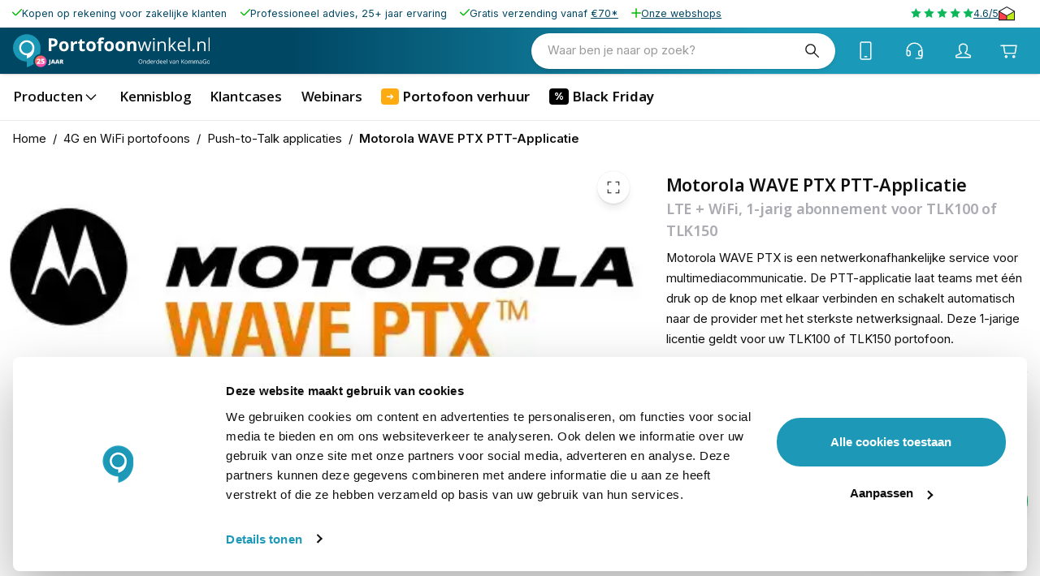

--- FILE ---
content_type: text/html; charset=utf-8
request_url: https://www.portofoonwinkel.nl/p/motorola-gmln5543a-wave-ptx-licentie-lte-wifi-voor-tlk100-65069
body_size: 63733
content:
<!DOCTYPE html><html lang="nl-nl" translate="no"><head><meta charSet="utf-8" data-next-head=""/><meta name="theme-color" content="#F9F9F9" data-next-head=""/><meta name="viewport" content="minimum-scale=1, initial-scale=1, width=device-width" data-next-head=""/><meta name="application-name" content="KommaGo" data-next-head=""/><meta name="apple-mobile-web-app-capable" content="yes" data-next-head=""/><meta name="apple-mobile-web-app-status-bar-style" content="default" data-next-head=""/><meta name="apple-mobile-web-app-title" content="KommaGo" data-next-head=""/><meta name="format-detection" content="telephone=no" data-next-head=""/><meta name="mobile-web-app-capable" content="yes" data-next-head=""/><link rel="icon" href="/favicon.ico" sizes="any" data-next-head=""/><link rel="icon" href="/favicon.svg" type="image/svg+xml" data-next-head=""/><link rel="apple-touch-icon" href="/apple-touch-icon.png" data-next-head=""/><link rel="manifest" href="/manifest.webmanifest" data-next-head=""/><link rel="preload" as="image" href="https://www.portofoonwinkel.nl/logos/logo-portofoonwinkel.svg" data-next-head=""/><title data-next-head="">Motorola WAVE PTX PTT-Applicatie LTE + WiFi, 1-jarig abonnement voor TLK100 of TLK150</title><meta name="description" content="Motorola WAVE PTX is een netwerkonafhankelijke service voor multimediacommunicatie. De PTT-applicatie laat teams met één druk op de knop met elkaar verbinden en schakelt automatisch naar de provider met het sterkste netwerksignaal. Deze 1-jarige" data-next-head=""/><meta property="og:description" content="Motorola WAVE PTX is een netwerkonafhankelijke service voor multimediacommunicatie. De PTT-applicatie laat teams met één druk op de knop met elkaar verbinden en schakelt automatisch naar de provider met het sterkste netwerksignaal. Deze 1-jarige" data-next-head=""/><meta name="robots" content="all" data-next-head=""/><link rel="canonical" href="https://www.portofoonwinkel.nl/p/motorola-gmln5543a-wave-ptx-licentie-lte-wifi-voor-tlk100-65069" data-next-head=""/><meta property="og:title" content="Motorola WAVE PTX PTT-Applicatie LTE + WiFi, 1-jarig abonnement voor TLK100 of TLK150" data-next-head=""/><meta property="og:type" content="product" data-next-head=""/><meta property="og:url" content="https://www.portofoonwinkel.nl/p/motorola-gmln5543a-wave-ptx-licentie-lte-wifi-voor-tlk100-65069" data-next-head=""/><meta property="og:image" content="https://magento-prod.kommagento.nl/media/catalog/product/cache/837be367f4138a3937d561d0a3b4b42b/m/o/motorola-wave-ptx-applicatie-2_3.jpg" data-next-head=""/><meta property="product:retailer_part_no" content="65069" data-next-head=""/><meta property="product:price:amount" content="212.960001" data-next-head=""/><meta property="product:sale_price:amount" content="212.960001" data-next-head=""/><meta property="product:price:currency" content="EUR" data-next-head=""/><meta property="product:category" content="4G en WiFi portofoons" data-next-head=""/><meta property="product:category" content="Push-to-Talk applicaties" data-next-head=""/><meta property="product:category" content="Portofoon accessoires" data-next-head=""/><meta property="product:category" content="Garantie en licenties" data-next-head=""/><meta property="product:category" content="Merken" data-next-head=""/><meta property="product:category" content="Motorola" data-next-head=""/><meta property="product:category" content="Tag pages" data-next-head=""/><meta property="product:category" content="Motorola WAVE PTX" data-next-head=""/><script type="application/ld+json" data-next-head="">{"@context":"https://schema.org","@type":"Product","name":"Motorola WAVE PTX PTT-Applicatie","sku":"65069","image":["https://magento-prod.kommagento.nl/media/catalog/product/cache/837be367f4138a3937d561d0a3b4b42b/m/o/motorola-wave-ptx-applicatie-2_3.jpg","https://magento-prod.kommagento.nl/media/catalog/product/cache/837be367f4138a3937d561d0a3b4b42b/m/o/motorola-wave-ptx-applicatie-3_3.jpg"],"category":"4G en WiFi portofoons","description":"Eigenschappen Motorola WAVE PTX PTT-applicatie\r\n1-jarige licentie voor een TLK100 of TLK150 portofoon\r\nPTT-applicatie voor gebruik binnen de EU\r\nGroepsgesprekken en individuele gesprekken\r\nSchakelt automatisch tussen 4G en WiFi\r\nSeamless roaming tussen verschillende netwerken\r\nMaakt het delen van locatie mogelijk\r\nReal-time beschikbaarheid (online, offline, niet storen)\r\nKoppeling met traditionele portofoons niet mogelijk\r\n\r\nMotorola WAVE PTX voor TLK100 en TLK150\r\nDeze Motorola WAVE PTX licentie is alleen geschikt voor de TLK100 of de TLK150. De Push-to-Talk toepassing is voorzien van een e-SIM, die is geregistreerd bij meerdere netwerkproviders binnen de EU. Uw devices schakelt automatisch tussen 4G LTE en WiFi-netwerken en houdt daarbij rekening met het sterkste netwerksignaal. Zo is uw TLK device altijd verbonden met het sterkste netwerk wanneer u uw collega’s met één druk op de knop wilt bereiken. Deze PTT-licentie is 1 jaar geldig en kan voor afloop verlengd worden.","offers":{"@type":"Offer","availability":"https://schema.org/InStock","price":"212.96","priceCurrency":"EUR","shippingDetails":{"@type":"OfferShippingDetails","deliveryTime":{"@type":"ShippingDeliveryTime","cutoffTime":"21:00:00Z","handlingTime":{"@type":"QuantitativeValue","minValue":0,"maxValue":0,"unitCode":"d"},"transitTime":{"@type":"QuantitativeValue","minValue":1,"maxValue":1,"unitCode":"d"}}}}}</script><script type="application/ld+json" data-next-head="">{"@context":"https://schema.org","@type":"BreadcrumbList","itemListElement":[{"@type":"ListItem","position":1,"name":"4G en WiFi portofoons","item":"https://www.portofoonwinkel.nl/4g-en-wifi"},{"@type":"ListItem","position":2,"name":"Push-to-Talk applicaties","item":"https://www.portofoonwinkel.nl/4g-en-wifi/push-to-talk-applicaties"},{"@type":"ListItem","position":3,"name":"Motorola WAVE PTX PTT-Applicatie","item":"https://www.portofoonwinkel.nl/p/motorola-gmln5543a-wave-ptx-licentie-lte-wifi-voor-tlk100-65069"}]}</script><link rel="preload" as="image" media="(-webkit-min-device-pixel-ratio: 2.5)" imageSrcSet="/_next/image?url=https%3A%2F%2Fmagento-prod.kommagento.nl%2Fmedia%2Fcatalog%2Fproduct%2Fcache%2F837be367f4138a3937d561d0a3b4b42b%2Fm%2Fo%2Fmotorola-wave-ptx-applicatie-2_3.jpg&amp;w=384&amp;q=52 768w, /_next/image?url=https%3A%2F%2Fmagento-prod.kommagento.nl%2Fmedia%2Fcatalog%2Fproduct%2Fcache%2F837be367f4138a3937d561d0a3b4b42b%2Fm%2Fo%2Fmotorola-wave-ptx-applicatie-2_3.jpg&amp;w=640&amp;q=52 1280w, /_next/image?url=https%3A%2F%2Fmagento-prod.kommagento.nl%2Fmedia%2Fcatalog%2Fproduct%2Fcache%2F837be367f4138a3937d561d0a3b4b42b%2Fm%2Fo%2Fmotorola-wave-ptx-applicatie-2_3.jpg&amp;w=750&amp;q=52 1500w, /_next/image?url=https%3A%2F%2Fmagento-prod.kommagento.nl%2Fmedia%2Fcatalog%2Fproduct%2Fcache%2F837be367f4138a3937d561d0a3b4b42b%2Fm%2Fo%2Fmotorola-wave-ptx-applicatie-2_3.jpg&amp;w=828&amp;q=52 1656w, /_next/image?url=https%3A%2F%2Fmagento-prod.kommagento.nl%2Fmedia%2Fcatalog%2Fproduct%2Fcache%2F837be367f4138a3937d561d0a3b4b42b%2Fm%2Fo%2Fmotorola-wave-ptx-applicatie-2_3.jpg&amp;w=1080&amp;q=52 2160w, /_next/image?url=https%3A%2F%2Fmagento-prod.kommagento.nl%2Fmedia%2Fcatalog%2Fproduct%2Fcache%2F837be367f4138a3937d561d0a3b4b42b%2Fm%2Fo%2Fmotorola-wave-ptx-applicatie-2_3.jpg&amp;w=1200&amp;q=52 2400w, /_next/image?url=https%3A%2F%2Fmagento-prod.kommagento.nl%2Fmedia%2Fcatalog%2Fproduct%2Fcache%2F837be367f4138a3937d561d0a3b4b42b%2Fm%2Fo%2Fmotorola-wave-ptx-applicatie-2_3.jpg&amp;w=1920&amp;q=52 3840w, /_next/image?url=https%3A%2F%2Fmagento-prod.kommagento.nl%2Fmedia%2Fcatalog%2Fproduct%2Fcache%2F837be367f4138a3937d561d0a3b4b42b%2Fm%2Fo%2Fmotorola-wave-ptx-applicatie-2_3.jpg&amp;w=2048&amp;q=52 4096w, /_next/image?url=https%3A%2F%2Fmagento-prod.kommagento.nl%2Fmedia%2Fcatalog%2Fproduct%2Fcache%2F837be367f4138a3937d561d0a3b4b42b%2Fm%2Fo%2Fmotorola-wave-ptx-applicatie-2_3.jpg&amp;w=3840&amp;q=52 7680w, [data-uri] 1w" imageSizes="(min-width: 960px) 60vw, 100vw" data-next-head=""/><link rel="preload" as="image" media="(-webkit-min-device-pixel-ratio: 1.5) and (-webkit-max-device-pixel-ratio: 2.49)" imageSrcSet="/_next/image?url=https%3A%2F%2Fmagento-prod.kommagento.nl%2Fmedia%2Fcatalog%2Fproduct%2Fcache%2F837be367f4138a3937d561d0a3b4b42b%2Fm%2Fo%2Fmotorola-wave-ptx-applicatie-2_3.jpg&amp;w=384&amp;q=52 512w, /_next/image?url=https%3A%2F%2Fmagento-prod.kommagento.nl%2Fmedia%2Fcatalog%2Fproduct%2Fcache%2F837be367f4138a3937d561d0a3b4b42b%2Fm%2Fo%2Fmotorola-wave-ptx-applicatie-2_3.jpg&amp;w=640&amp;q=52 853w, /_next/image?url=https%3A%2F%2Fmagento-prod.kommagento.nl%2Fmedia%2Fcatalog%2Fproduct%2Fcache%2F837be367f4138a3937d561d0a3b4b42b%2Fm%2Fo%2Fmotorola-wave-ptx-applicatie-2_3.jpg&amp;w=750&amp;q=52 1000w, /_next/image?url=https%3A%2F%2Fmagento-prod.kommagento.nl%2Fmedia%2Fcatalog%2Fproduct%2Fcache%2F837be367f4138a3937d561d0a3b4b42b%2Fm%2Fo%2Fmotorola-wave-ptx-applicatie-2_3.jpg&amp;w=828&amp;q=52 1104w, /_next/image?url=https%3A%2F%2Fmagento-prod.kommagento.nl%2Fmedia%2Fcatalog%2Fproduct%2Fcache%2F837be367f4138a3937d561d0a3b4b42b%2Fm%2Fo%2Fmotorola-wave-ptx-applicatie-2_3.jpg&amp;w=1080&amp;q=52 1440w, /_next/image?url=https%3A%2F%2Fmagento-prod.kommagento.nl%2Fmedia%2Fcatalog%2Fproduct%2Fcache%2F837be367f4138a3937d561d0a3b4b42b%2Fm%2Fo%2Fmotorola-wave-ptx-applicatie-2_3.jpg&amp;w=1200&amp;q=52 1600w, /_next/image?url=https%3A%2F%2Fmagento-prod.kommagento.nl%2Fmedia%2Fcatalog%2Fproduct%2Fcache%2F837be367f4138a3937d561d0a3b4b42b%2Fm%2Fo%2Fmotorola-wave-ptx-applicatie-2_3.jpg&amp;w=1920&amp;q=52 2559w, /_next/image?url=https%3A%2F%2Fmagento-prod.kommagento.nl%2Fmedia%2Fcatalog%2Fproduct%2Fcache%2F837be367f4138a3937d561d0a3b4b42b%2Fm%2Fo%2Fmotorola-wave-ptx-applicatie-2_3.jpg&amp;w=2048&amp;q=52 2730w, /_next/image?url=https%3A%2F%2Fmagento-prod.kommagento.nl%2Fmedia%2Fcatalog%2Fproduct%2Fcache%2F837be367f4138a3937d561d0a3b4b42b%2Fm%2Fo%2Fmotorola-wave-ptx-applicatie-2_3.jpg&amp;w=3840&amp;q=52 5119w, [data-uri] 1w" imageSizes="(min-width: 960px) 60vw, 100vw" data-next-head=""/><link rel="preload" as="image" media="(-webkit-max-device-pixel-ratio: 1.49)" imageSrcSet="/_next/image?url=https%3A%2F%2Fmagento-prod.kommagento.nl%2Fmedia%2Fcatalog%2Fproduct%2Fcache%2F837be367f4138a3937d561d0a3b4b42b%2Fm%2Fo%2Fmotorola-wave-ptx-applicatie-2_3.jpg&amp;w=384&amp;q=52 256w, /_next/image?url=https%3A%2F%2Fmagento-prod.kommagento.nl%2Fmedia%2Fcatalog%2Fproduct%2Fcache%2F837be367f4138a3937d561d0a3b4b42b%2Fm%2Fo%2Fmotorola-wave-ptx-applicatie-2_3.jpg&amp;w=640&amp;q=52 427w, /_next/image?url=https%3A%2F%2Fmagento-prod.kommagento.nl%2Fmedia%2Fcatalog%2Fproduct%2Fcache%2F837be367f4138a3937d561d0a3b4b42b%2Fm%2Fo%2Fmotorola-wave-ptx-applicatie-2_3.jpg&amp;w=750&amp;q=52 500w, /_next/image?url=https%3A%2F%2Fmagento-prod.kommagento.nl%2Fmedia%2Fcatalog%2Fproduct%2Fcache%2F837be367f4138a3937d561d0a3b4b42b%2Fm%2Fo%2Fmotorola-wave-ptx-applicatie-2_3.jpg&amp;w=828&amp;q=52 552w, /_next/image?url=https%3A%2F%2Fmagento-prod.kommagento.nl%2Fmedia%2Fcatalog%2Fproduct%2Fcache%2F837be367f4138a3937d561d0a3b4b42b%2Fm%2Fo%2Fmotorola-wave-ptx-applicatie-2_3.jpg&amp;w=1080&amp;q=52 720w, /_next/image?url=https%3A%2F%2Fmagento-prod.kommagento.nl%2Fmedia%2Fcatalog%2Fproduct%2Fcache%2F837be367f4138a3937d561d0a3b4b42b%2Fm%2Fo%2Fmotorola-wave-ptx-applicatie-2_3.jpg&amp;w=1200&amp;q=52 800w, /_next/image?url=https%3A%2F%2Fmagento-prod.kommagento.nl%2Fmedia%2Fcatalog%2Fproduct%2Fcache%2F837be367f4138a3937d561d0a3b4b42b%2Fm%2Fo%2Fmotorola-wave-ptx-applicatie-2_3.jpg&amp;w=1920&amp;q=52 1281w, /_next/image?url=https%3A%2F%2Fmagento-prod.kommagento.nl%2Fmedia%2Fcatalog%2Fproduct%2Fcache%2F837be367f4138a3937d561d0a3b4b42b%2Fm%2Fo%2Fmotorola-wave-ptx-applicatie-2_3.jpg&amp;w=2048&amp;q=52 1366w, /_next/image?url=https%3A%2F%2Fmagento-prod.kommagento.nl%2Fmedia%2Fcatalog%2Fproduct%2Fcache%2F837be367f4138a3937d561d0a3b4b42b%2Fm%2Fo%2Fmotorola-wave-ptx-applicatie-2_3.jpg&amp;w=3840&amp;q=52 2561w, [data-uri] 1w" imageSizes="(min-width: 960px) 60vw, 100vw" data-next-head=""/><link rel="preload" as="image" media="(-webkit-min-device-pixel-ratio: 2.5)" imageSrcSet="/_next/image?url=https%3A%2F%2Fmagento-prod.kommagento.nl%2Fmedia%2Fcatalog%2Fproduct%2Fcache%2F837be367f4138a3937d561d0a3b4b42b%2Fm%2Fo%2Fmotorola-wave-ptx-applicatie-2_3.jpg&amp;w=16&amp;q=52 32w, /_next/image?url=https%3A%2F%2Fmagento-prod.kommagento.nl%2Fmedia%2Fcatalog%2Fproduct%2Fcache%2F837be367f4138a3937d561d0a3b4b42b%2Fm%2Fo%2Fmotorola-wave-ptx-applicatie-2_3.jpg&amp;w=32&amp;q=52 64w, /_next/image?url=https%3A%2F%2Fmagento-prod.kommagento.nl%2Fmedia%2Fcatalog%2Fproduct%2Fcache%2F837be367f4138a3937d561d0a3b4b42b%2Fm%2Fo%2Fmotorola-wave-ptx-applicatie-2_3.jpg&amp;w=48&amp;q=52 96w, /_next/image?url=https%3A%2F%2Fmagento-prod.kommagento.nl%2Fmedia%2Fcatalog%2Fproduct%2Fcache%2F837be367f4138a3937d561d0a3b4b42b%2Fm%2Fo%2Fmotorola-wave-ptx-applicatie-2_3.jpg&amp;w=64&amp;q=52 128w, /_next/image?url=https%3A%2F%2Fmagento-prod.kommagento.nl%2Fmedia%2Fcatalog%2Fproduct%2Fcache%2F837be367f4138a3937d561d0a3b4b42b%2Fm%2Fo%2Fmotorola-wave-ptx-applicatie-2_3.jpg&amp;w=96&amp;q=52 192w, /_next/image?url=https%3A%2F%2Fmagento-prod.kommagento.nl%2Fmedia%2Fcatalog%2Fproduct%2Fcache%2F837be367f4138a3937d561d0a3b4b42b%2Fm%2Fo%2Fmotorola-wave-ptx-applicatie-2_3.jpg&amp;w=128&amp;q=52 256w, /_next/image?url=https%3A%2F%2Fmagento-prod.kommagento.nl%2Fmedia%2Fcatalog%2Fproduct%2Fcache%2F837be367f4138a3937d561d0a3b4b42b%2Fm%2Fo%2Fmotorola-wave-ptx-applicatie-2_3.jpg&amp;w=256&amp;q=52 512w, /_next/image?url=https%3A%2F%2Fmagento-prod.kommagento.nl%2Fmedia%2Fcatalog%2Fproduct%2Fcache%2F837be367f4138a3937d561d0a3b4b42b%2Fm%2Fo%2Fmotorola-wave-ptx-applicatie-2_3.jpg&amp;w=384&amp;q=52 768w, /_next/image?url=https%3A%2F%2Fmagento-prod.kommagento.nl%2Fmedia%2Fcatalog%2Fproduct%2Fcache%2F837be367f4138a3937d561d0a3b4b42b%2Fm%2Fo%2Fmotorola-wave-ptx-applicatie-2_3.jpg&amp;w=640&amp;q=52 1280w, /_next/image?url=https%3A%2F%2Fmagento-prod.kommagento.nl%2Fmedia%2Fcatalog%2Fproduct%2Fcache%2F837be367f4138a3937d561d0a3b4b42b%2Fm%2Fo%2Fmotorola-wave-ptx-applicatie-2_3.jpg&amp;w=750&amp;q=52 1500w, /_next/image?url=https%3A%2F%2Fmagento-prod.kommagento.nl%2Fmedia%2Fcatalog%2Fproduct%2Fcache%2F837be367f4138a3937d561d0a3b4b42b%2Fm%2Fo%2Fmotorola-wave-ptx-applicatie-2_3.jpg&amp;w=828&amp;q=52 1656w, /_next/image?url=https%3A%2F%2Fmagento-prod.kommagento.nl%2Fmedia%2Fcatalog%2Fproduct%2Fcache%2F837be367f4138a3937d561d0a3b4b42b%2Fm%2Fo%2Fmotorola-wave-ptx-applicatie-2_3.jpg&amp;w=1080&amp;q=52 2160w, /_next/image?url=https%3A%2F%2Fmagento-prod.kommagento.nl%2Fmedia%2Fcatalog%2Fproduct%2Fcache%2F837be367f4138a3937d561d0a3b4b42b%2Fm%2Fo%2Fmotorola-wave-ptx-applicatie-2_3.jpg&amp;w=1200&amp;q=52 2400w, /_next/image?url=https%3A%2F%2Fmagento-prod.kommagento.nl%2Fmedia%2Fcatalog%2Fproduct%2Fcache%2F837be367f4138a3937d561d0a3b4b42b%2Fm%2Fo%2Fmotorola-wave-ptx-applicatie-2_3.jpg&amp;w=1920&amp;q=52 3840w, /_next/image?url=https%3A%2F%2Fmagento-prod.kommagento.nl%2Fmedia%2Fcatalog%2Fproduct%2Fcache%2F837be367f4138a3937d561d0a3b4b42b%2Fm%2Fo%2Fmotorola-wave-ptx-applicatie-2_3.jpg&amp;w=2048&amp;q=52 4096w, /_next/image?url=https%3A%2F%2Fmagento-prod.kommagento.nl%2Fmedia%2Fcatalog%2Fproduct%2Fcache%2F837be367f4138a3937d561d0a3b4b42b%2Fm%2Fo%2Fmotorola-wave-ptx-applicatie-2_3.jpg&amp;w=3840&amp;q=52 7680w, [data-uri] 1w" imageSizes="clamp(35px, (27.14px + 2.46vw), 90px)" data-next-head=""/><link rel="preload" as="image" media="(-webkit-min-device-pixel-ratio: 1.5) and (-webkit-max-device-pixel-ratio: 2.49)" imageSrcSet="/_next/image?url=https%3A%2F%2Fmagento-prod.kommagento.nl%2Fmedia%2Fcatalog%2Fproduct%2Fcache%2F837be367f4138a3937d561d0a3b4b42b%2Fm%2Fo%2Fmotorola-wave-ptx-applicatie-2_3.jpg&amp;w=16&amp;q=52 21w, /_next/image?url=https%3A%2F%2Fmagento-prod.kommagento.nl%2Fmedia%2Fcatalog%2Fproduct%2Fcache%2F837be367f4138a3937d561d0a3b4b42b%2Fm%2Fo%2Fmotorola-wave-ptx-applicatie-2_3.jpg&amp;w=32&amp;q=52 43w, /_next/image?url=https%3A%2F%2Fmagento-prod.kommagento.nl%2Fmedia%2Fcatalog%2Fproduct%2Fcache%2F837be367f4138a3937d561d0a3b4b42b%2Fm%2Fo%2Fmotorola-wave-ptx-applicatie-2_3.jpg&amp;w=48&amp;q=52 64w, /_next/image?url=https%3A%2F%2Fmagento-prod.kommagento.nl%2Fmedia%2Fcatalog%2Fproduct%2Fcache%2F837be367f4138a3937d561d0a3b4b42b%2Fm%2Fo%2Fmotorola-wave-ptx-applicatie-2_3.jpg&amp;w=64&amp;q=52 85w, /_next/image?url=https%3A%2F%2Fmagento-prod.kommagento.nl%2Fmedia%2Fcatalog%2Fproduct%2Fcache%2F837be367f4138a3937d561d0a3b4b42b%2Fm%2Fo%2Fmotorola-wave-ptx-applicatie-2_3.jpg&amp;w=96&amp;q=52 128w, /_next/image?url=https%3A%2F%2Fmagento-prod.kommagento.nl%2Fmedia%2Fcatalog%2Fproduct%2Fcache%2F837be367f4138a3937d561d0a3b4b42b%2Fm%2Fo%2Fmotorola-wave-ptx-applicatie-2_3.jpg&amp;w=128&amp;q=52 171w, /_next/image?url=https%3A%2F%2Fmagento-prod.kommagento.nl%2Fmedia%2Fcatalog%2Fproduct%2Fcache%2F837be367f4138a3937d561d0a3b4b42b%2Fm%2Fo%2Fmotorola-wave-ptx-applicatie-2_3.jpg&amp;w=256&amp;q=52 341w, /_next/image?url=https%3A%2F%2Fmagento-prod.kommagento.nl%2Fmedia%2Fcatalog%2Fproduct%2Fcache%2F837be367f4138a3937d561d0a3b4b42b%2Fm%2Fo%2Fmotorola-wave-ptx-applicatie-2_3.jpg&amp;w=384&amp;q=52 512w, /_next/image?url=https%3A%2F%2Fmagento-prod.kommagento.nl%2Fmedia%2Fcatalog%2Fproduct%2Fcache%2F837be367f4138a3937d561d0a3b4b42b%2Fm%2Fo%2Fmotorola-wave-ptx-applicatie-2_3.jpg&amp;w=640&amp;q=52 853w, /_next/image?url=https%3A%2F%2Fmagento-prod.kommagento.nl%2Fmedia%2Fcatalog%2Fproduct%2Fcache%2F837be367f4138a3937d561d0a3b4b42b%2Fm%2Fo%2Fmotorola-wave-ptx-applicatie-2_3.jpg&amp;w=750&amp;q=52 1000w, /_next/image?url=https%3A%2F%2Fmagento-prod.kommagento.nl%2Fmedia%2Fcatalog%2Fproduct%2Fcache%2F837be367f4138a3937d561d0a3b4b42b%2Fm%2Fo%2Fmotorola-wave-ptx-applicatie-2_3.jpg&amp;w=828&amp;q=52 1104w, /_next/image?url=https%3A%2F%2Fmagento-prod.kommagento.nl%2Fmedia%2Fcatalog%2Fproduct%2Fcache%2F837be367f4138a3937d561d0a3b4b42b%2Fm%2Fo%2Fmotorola-wave-ptx-applicatie-2_3.jpg&amp;w=1080&amp;q=52 1440w, /_next/image?url=https%3A%2F%2Fmagento-prod.kommagento.nl%2Fmedia%2Fcatalog%2Fproduct%2Fcache%2F837be367f4138a3937d561d0a3b4b42b%2Fm%2Fo%2Fmotorola-wave-ptx-applicatie-2_3.jpg&amp;w=1200&amp;q=52 1600w, /_next/image?url=https%3A%2F%2Fmagento-prod.kommagento.nl%2Fmedia%2Fcatalog%2Fproduct%2Fcache%2F837be367f4138a3937d561d0a3b4b42b%2Fm%2Fo%2Fmotorola-wave-ptx-applicatie-2_3.jpg&amp;w=1920&amp;q=52 2559w, /_next/image?url=https%3A%2F%2Fmagento-prod.kommagento.nl%2Fmedia%2Fcatalog%2Fproduct%2Fcache%2F837be367f4138a3937d561d0a3b4b42b%2Fm%2Fo%2Fmotorola-wave-ptx-applicatie-2_3.jpg&amp;w=2048&amp;q=52 2730w, /_next/image?url=https%3A%2F%2Fmagento-prod.kommagento.nl%2Fmedia%2Fcatalog%2Fproduct%2Fcache%2F837be367f4138a3937d561d0a3b4b42b%2Fm%2Fo%2Fmotorola-wave-ptx-applicatie-2_3.jpg&amp;w=3840&amp;q=52 5119w, [data-uri] 1w" imageSizes="clamp(35px, (27.14px + 2.46vw), 90px)" data-next-head=""/><link rel="preload" as="image" media="(-webkit-max-device-pixel-ratio: 1.49)" imageSrcSet="/_next/image?url=https%3A%2F%2Fmagento-prod.kommagento.nl%2Fmedia%2Fcatalog%2Fproduct%2Fcache%2F837be367f4138a3937d561d0a3b4b42b%2Fm%2Fo%2Fmotorola-wave-ptx-applicatie-2_3.jpg&amp;w=16&amp;q=52 11w, /_next/image?url=https%3A%2F%2Fmagento-prod.kommagento.nl%2Fmedia%2Fcatalog%2Fproduct%2Fcache%2F837be367f4138a3937d561d0a3b4b42b%2Fm%2Fo%2Fmotorola-wave-ptx-applicatie-2_3.jpg&amp;w=32&amp;q=52 21w, /_next/image?url=https%3A%2F%2Fmagento-prod.kommagento.nl%2Fmedia%2Fcatalog%2Fproduct%2Fcache%2F837be367f4138a3937d561d0a3b4b42b%2Fm%2Fo%2Fmotorola-wave-ptx-applicatie-2_3.jpg&amp;w=48&amp;q=52 32w, /_next/image?url=https%3A%2F%2Fmagento-prod.kommagento.nl%2Fmedia%2Fcatalog%2Fproduct%2Fcache%2F837be367f4138a3937d561d0a3b4b42b%2Fm%2Fo%2Fmotorola-wave-ptx-applicatie-2_3.jpg&amp;w=64&amp;q=52 43w, /_next/image?url=https%3A%2F%2Fmagento-prod.kommagento.nl%2Fmedia%2Fcatalog%2Fproduct%2Fcache%2F837be367f4138a3937d561d0a3b4b42b%2Fm%2Fo%2Fmotorola-wave-ptx-applicatie-2_3.jpg&amp;w=96&amp;q=52 64w, /_next/image?url=https%3A%2F%2Fmagento-prod.kommagento.nl%2Fmedia%2Fcatalog%2Fproduct%2Fcache%2F837be367f4138a3937d561d0a3b4b42b%2Fm%2Fo%2Fmotorola-wave-ptx-applicatie-2_3.jpg&amp;w=128&amp;q=52 85w, /_next/image?url=https%3A%2F%2Fmagento-prod.kommagento.nl%2Fmedia%2Fcatalog%2Fproduct%2Fcache%2F837be367f4138a3937d561d0a3b4b42b%2Fm%2Fo%2Fmotorola-wave-ptx-applicatie-2_3.jpg&amp;w=256&amp;q=52 171w, /_next/image?url=https%3A%2F%2Fmagento-prod.kommagento.nl%2Fmedia%2Fcatalog%2Fproduct%2Fcache%2F837be367f4138a3937d561d0a3b4b42b%2Fm%2Fo%2Fmotorola-wave-ptx-applicatie-2_3.jpg&amp;w=384&amp;q=52 256w, /_next/image?url=https%3A%2F%2Fmagento-prod.kommagento.nl%2Fmedia%2Fcatalog%2Fproduct%2Fcache%2F837be367f4138a3937d561d0a3b4b42b%2Fm%2Fo%2Fmotorola-wave-ptx-applicatie-2_3.jpg&amp;w=640&amp;q=52 427w, /_next/image?url=https%3A%2F%2Fmagento-prod.kommagento.nl%2Fmedia%2Fcatalog%2Fproduct%2Fcache%2F837be367f4138a3937d561d0a3b4b42b%2Fm%2Fo%2Fmotorola-wave-ptx-applicatie-2_3.jpg&amp;w=750&amp;q=52 500w, /_next/image?url=https%3A%2F%2Fmagento-prod.kommagento.nl%2Fmedia%2Fcatalog%2Fproduct%2Fcache%2F837be367f4138a3937d561d0a3b4b42b%2Fm%2Fo%2Fmotorola-wave-ptx-applicatie-2_3.jpg&amp;w=828&amp;q=52 552w, /_next/image?url=https%3A%2F%2Fmagento-prod.kommagento.nl%2Fmedia%2Fcatalog%2Fproduct%2Fcache%2F837be367f4138a3937d561d0a3b4b42b%2Fm%2Fo%2Fmotorola-wave-ptx-applicatie-2_3.jpg&amp;w=1080&amp;q=52 720w, /_next/image?url=https%3A%2F%2Fmagento-prod.kommagento.nl%2Fmedia%2Fcatalog%2Fproduct%2Fcache%2F837be367f4138a3937d561d0a3b4b42b%2Fm%2Fo%2Fmotorola-wave-ptx-applicatie-2_3.jpg&amp;w=1200&amp;q=52 800w, /_next/image?url=https%3A%2F%2Fmagento-prod.kommagento.nl%2Fmedia%2Fcatalog%2Fproduct%2Fcache%2F837be367f4138a3937d561d0a3b4b42b%2Fm%2Fo%2Fmotorola-wave-ptx-applicatie-2_3.jpg&amp;w=1920&amp;q=52 1281w, /_next/image?url=https%3A%2F%2Fmagento-prod.kommagento.nl%2Fmedia%2Fcatalog%2Fproduct%2Fcache%2F837be367f4138a3937d561d0a3b4b42b%2Fm%2Fo%2Fmotorola-wave-ptx-applicatie-2_3.jpg&amp;w=2048&amp;q=52 1366w, /_next/image?url=https%3A%2F%2Fmagento-prod.kommagento.nl%2Fmedia%2Fcatalog%2Fproduct%2Fcache%2F837be367f4138a3937d561d0a3b4b42b%2Fm%2Fo%2Fmotorola-wave-ptx-applicatie-2_3.jpg&amp;w=3840&amp;q=52 2561w, [data-uri] 1w" imageSizes="clamp(35px, (27.14px + 2.46vw), 90px)" data-next-head=""/><link rel="preload" as="image" media="(-webkit-min-device-pixel-ratio: 2.5)" imageSrcSet="/_next/image?url=https%3A%2F%2Fmagento-prod.kommagento.nl%2Fmedia%2Fcatalog%2Fproduct%2Fcache%2F837be367f4138a3937d561d0a3b4b42b%2Fm%2Fo%2Fmotorola-wave-ptx-applicatie-3_3.jpg&amp;w=16&amp;q=52 32w, /_next/image?url=https%3A%2F%2Fmagento-prod.kommagento.nl%2Fmedia%2Fcatalog%2Fproduct%2Fcache%2F837be367f4138a3937d561d0a3b4b42b%2Fm%2Fo%2Fmotorola-wave-ptx-applicatie-3_3.jpg&amp;w=32&amp;q=52 64w, /_next/image?url=https%3A%2F%2Fmagento-prod.kommagento.nl%2Fmedia%2Fcatalog%2Fproduct%2Fcache%2F837be367f4138a3937d561d0a3b4b42b%2Fm%2Fo%2Fmotorola-wave-ptx-applicatie-3_3.jpg&amp;w=48&amp;q=52 96w, /_next/image?url=https%3A%2F%2Fmagento-prod.kommagento.nl%2Fmedia%2Fcatalog%2Fproduct%2Fcache%2F837be367f4138a3937d561d0a3b4b42b%2Fm%2Fo%2Fmotorola-wave-ptx-applicatie-3_3.jpg&amp;w=64&amp;q=52 128w, /_next/image?url=https%3A%2F%2Fmagento-prod.kommagento.nl%2Fmedia%2Fcatalog%2Fproduct%2Fcache%2F837be367f4138a3937d561d0a3b4b42b%2Fm%2Fo%2Fmotorola-wave-ptx-applicatie-3_3.jpg&amp;w=96&amp;q=52 192w, /_next/image?url=https%3A%2F%2Fmagento-prod.kommagento.nl%2Fmedia%2Fcatalog%2Fproduct%2Fcache%2F837be367f4138a3937d561d0a3b4b42b%2Fm%2Fo%2Fmotorola-wave-ptx-applicatie-3_3.jpg&amp;w=128&amp;q=52 256w, /_next/image?url=https%3A%2F%2Fmagento-prod.kommagento.nl%2Fmedia%2Fcatalog%2Fproduct%2Fcache%2F837be367f4138a3937d561d0a3b4b42b%2Fm%2Fo%2Fmotorola-wave-ptx-applicatie-3_3.jpg&amp;w=256&amp;q=52 512w, /_next/image?url=https%3A%2F%2Fmagento-prod.kommagento.nl%2Fmedia%2Fcatalog%2Fproduct%2Fcache%2F837be367f4138a3937d561d0a3b4b42b%2Fm%2Fo%2Fmotorola-wave-ptx-applicatie-3_3.jpg&amp;w=384&amp;q=52 768w, /_next/image?url=https%3A%2F%2Fmagento-prod.kommagento.nl%2Fmedia%2Fcatalog%2Fproduct%2Fcache%2F837be367f4138a3937d561d0a3b4b42b%2Fm%2Fo%2Fmotorola-wave-ptx-applicatie-3_3.jpg&amp;w=640&amp;q=52 1280w, /_next/image?url=https%3A%2F%2Fmagento-prod.kommagento.nl%2Fmedia%2Fcatalog%2Fproduct%2Fcache%2F837be367f4138a3937d561d0a3b4b42b%2Fm%2Fo%2Fmotorola-wave-ptx-applicatie-3_3.jpg&amp;w=750&amp;q=52 1500w, /_next/image?url=https%3A%2F%2Fmagento-prod.kommagento.nl%2Fmedia%2Fcatalog%2Fproduct%2Fcache%2F837be367f4138a3937d561d0a3b4b42b%2Fm%2Fo%2Fmotorola-wave-ptx-applicatie-3_3.jpg&amp;w=828&amp;q=52 1656w, /_next/image?url=https%3A%2F%2Fmagento-prod.kommagento.nl%2Fmedia%2Fcatalog%2Fproduct%2Fcache%2F837be367f4138a3937d561d0a3b4b42b%2Fm%2Fo%2Fmotorola-wave-ptx-applicatie-3_3.jpg&amp;w=1080&amp;q=52 2160w, /_next/image?url=https%3A%2F%2Fmagento-prod.kommagento.nl%2Fmedia%2Fcatalog%2Fproduct%2Fcache%2F837be367f4138a3937d561d0a3b4b42b%2Fm%2Fo%2Fmotorola-wave-ptx-applicatie-3_3.jpg&amp;w=1200&amp;q=52 2400w, /_next/image?url=https%3A%2F%2Fmagento-prod.kommagento.nl%2Fmedia%2Fcatalog%2Fproduct%2Fcache%2F837be367f4138a3937d561d0a3b4b42b%2Fm%2Fo%2Fmotorola-wave-ptx-applicatie-3_3.jpg&amp;w=1920&amp;q=52 3840w, /_next/image?url=https%3A%2F%2Fmagento-prod.kommagento.nl%2Fmedia%2Fcatalog%2Fproduct%2Fcache%2F837be367f4138a3937d561d0a3b4b42b%2Fm%2Fo%2Fmotorola-wave-ptx-applicatie-3_3.jpg&amp;w=2048&amp;q=52 4096w, /_next/image?url=https%3A%2F%2Fmagento-prod.kommagento.nl%2Fmedia%2Fcatalog%2Fproduct%2Fcache%2F837be367f4138a3937d561d0a3b4b42b%2Fm%2Fo%2Fmotorola-wave-ptx-applicatie-3_3.jpg&amp;w=3840&amp;q=52 7680w, [data-uri] 1w" imageSizes="clamp(35px, (27.14px + 2.46vw), 90px)" data-next-head=""/><link rel="preload" as="image" media="(-webkit-min-device-pixel-ratio: 1.5) and (-webkit-max-device-pixel-ratio: 2.49)" imageSrcSet="/_next/image?url=https%3A%2F%2Fmagento-prod.kommagento.nl%2Fmedia%2Fcatalog%2Fproduct%2Fcache%2F837be367f4138a3937d561d0a3b4b42b%2Fm%2Fo%2Fmotorola-wave-ptx-applicatie-3_3.jpg&amp;w=16&amp;q=52 21w, /_next/image?url=https%3A%2F%2Fmagento-prod.kommagento.nl%2Fmedia%2Fcatalog%2Fproduct%2Fcache%2F837be367f4138a3937d561d0a3b4b42b%2Fm%2Fo%2Fmotorola-wave-ptx-applicatie-3_3.jpg&amp;w=32&amp;q=52 43w, /_next/image?url=https%3A%2F%2Fmagento-prod.kommagento.nl%2Fmedia%2Fcatalog%2Fproduct%2Fcache%2F837be367f4138a3937d561d0a3b4b42b%2Fm%2Fo%2Fmotorola-wave-ptx-applicatie-3_3.jpg&amp;w=48&amp;q=52 64w, /_next/image?url=https%3A%2F%2Fmagento-prod.kommagento.nl%2Fmedia%2Fcatalog%2Fproduct%2Fcache%2F837be367f4138a3937d561d0a3b4b42b%2Fm%2Fo%2Fmotorola-wave-ptx-applicatie-3_3.jpg&amp;w=64&amp;q=52 85w, /_next/image?url=https%3A%2F%2Fmagento-prod.kommagento.nl%2Fmedia%2Fcatalog%2Fproduct%2Fcache%2F837be367f4138a3937d561d0a3b4b42b%2Fm%2Fo%2Fmotorola-wave-ptx-applicatie-3_3.jpg&amp;w=96&amp;q=52 128w, /_next/image?url=https%3A%2F%2Fmagento-prod.kommagento.nl%2Fmedia%2Fcatalog%2Fproduct%2Fcache%2F837be367f4138a3937d561d0a3b4b42b%2Fm%2Fo%2Fmotorola-wave-ptx-applicatie-3_3.jpg&amp;w=128&amp;q=52 171w, /_next/image?url=https%3A%2F%2Fmagento-prod.kommagento.nl%2Fmedia%2Fcatalog%2Fproduct%2Fcache%2F837be367f4138a3937d561d0a3b4b42b%2Fm%2Fo%2Fmotorola-wave-ptx-applicatie-3_3.jpg&amp;w=256&amp;q=52 341w, /_next/image?url=https%3A%2F%2Fmagento-prod.kommagento.nl%2Fmedia%2Fcatalog%2Fproduct%2Fcache%2F837be367f4138a3937d561d0a3b4b42b%2Fm%2Fo%2Fmotorola-wave-ptx-applicatie-3_3.jpg&amp;w=384&amp;q=52 512w, /_next/image?url=https%3A%2F%2Fmagento-prod.kommagento.nl%2Fmedia%2Fcatalog%2Fproduct%2Fcache%2F837be367f4138a3937d561d0a3b4b42b%2Fm%2Fo%2Fmotorola-wave-ptx-applicatie-3_3.jpg&amp;w=640&amp;q=52 853w, /_next/image?url=https%3A%2F%2Fmagento-prod.kommagento.nl%2Fmedia%2Fcatalog%2Fproduct%2Fcache%2F837be367f4138a3937d561d0a3b4b42b%2Fm%2Fo%2Fmotorola-wave-ptx-applicatie-3_3.jpg&amp;w=750&amp;q=52 1000w, /_next/image?url=https%3A%2F%2Fmagento-prod.kommagento.nl%2Fmedia%2Fcatalog%2Fproduct%2Fcache%2F837be367f4138a3937d561d0a3b4b42b%2Fm%2Fo%2Fmotorola-wave-ptx-applicatie-3_3.jpg&amp;w=828&amp;q=52 1104w, /_next/image?url=https%3A%2F%2Fmagento-prod.kommagento.nl%2Fmedia%2Fcatalog%2Fproduct%2Fcache%2F837be367f4138a3937d561d0a3b4b42b%2Fm%2Fo%2Fmotorola-wave-ptx-applicatie-3_3.jpg&amp;w=1080&amp;q=52 1440w, /_next/image?url=https%3A%2F%2Fmagento-prod.kommagento.nl%2Fmedia%2Fcatalog%2Fproduct%2Fcache%2F837be367f4138a3937d561d0a3b4b42b%2Fm%2Fo%2Fmotorola-wave-ptx-applicatie-3_3.jpg&amp;w=1200&amp;q=52 1600w, /_next/image?url=https%3A%2F%2Fmagento-prod.kommagento.nl%2Fmedia%2Fcatalog%2Fproduct%2Fcache%2F837be367f4138a3937d561d0a3b4b42b%2Fm%2Fo%2Fmotorola-wave-ptx-applicatie-3_3.jpg&amp;w=1920&amp;q=52 2559w, /_next/image?url=https%3A%2F%2Fmagento-prod.kommagento.nl%2Fmedia%2Fcatalog%2Fproduct%2Fcache%2F837be367f4138a3937d561d0a3b4b42b%2Fm%2Fo%2Fmotorola-wave-ptx-applicatie-3_3.jpg&amp;w=2048&amp;q=52 2730w, /_next/image?url=https%3A%2F%2Fmagento-prod.kommagento.nl%2Fmedia%2Fcatalog%2Fproduct%2Fcache%2F837be367f4138a3937d561d0a3b4b42b%2Fm%2Fo%2Fmotorola-wave-ptx-applicatie-3_3.jpg&amp;w=3840&amp;q=52 5119w, [data-uri] 1w" imageSizes="clamp(35px, (27.14px + 2.46vw), 90px)" data-next-head=""/><link rel="preload" as="image" media="(-webkit-max-device-pixel-ratio: 1.49)" imageSrcSet="/_next/image?url=https%3A%2F%2Fmagento-prod.kommagento.nl%2Fmedia%2Fcatalog%2Fproduct%2Fcache%2F837be367f4138a3937d561d0a3b4b42b%2Fm%2Fo%2Fmotorola-wave-ptx-applicatie-3_3.jpg&amp;w=16&amp;q=52 11w, /_next/image?url=https%3A%2F%2Fmagento-prod.kommagento.nl%2Fmedia%2Fcatalog%2Fproduct%2Fcache%2F837be367f4138a3937d561d0a3b4b42b%2Fm%2Fo%2Fmotorola-wave-ptx-applicatie-3_3.jpg&amp;w=32&amp;q=52 21w, /_next/image?url=https%3A%2F%2Fmagento-prod.kommagento.nl%2Fmedia%2Fcatalog%2Fproduct%2Fcache%2F837be367f4138a3937d561d0a3b4b42b%2Fm%2Fo%2Fmotorola-wave-ptx-applicatie-3_3.jpg&amp;w=48&amp;q=52 32w, /_next/image?url=https%3A%2F%2Fmagento-prod.kommagento.nl%2Fmedia%2Fcatalog%2Fproduct%2Fcache%2F837be367f4138a3937d561d0a3b4b42b%2Fm%2Fo%2Fmotorola-wave-ptx-applicatie-3_3.jpg&amp;w=64&amp;q=52 43w, /_next/image?url=https%3A%2F%2Fmagento-prod.kommagento.nl%2Fmedia%2Fcatalog%2Fproduct%2Fcache%2F837be367f4138a3937d561d0a3b4b42b%2Fm%2Fo%2Fmotorola-wave-ptx-applicatie-3_3.jpg&amp;w=96&amp;q=52 64w, /_next/image?url=https%3A%2F%2Fmagento-prod.kommagento.nl%2Fmedia%2Fcatalog%2Fproduct%2Fcache%2F837be367f4138a3937d561d0a3b4b42b%2Fm%2Fo%2Fmotorola-wave-ptx-applicatie-3_3.jpg&amp;w=128&amp;q=52 85w, /_next/image?url=https%3A%2F%2Fmagento-prod.kommagento.nl%2Fmedia%2Fcatalog%2Fproduct%2Fcache%2F837be367f4138a3937d561d0a3b4b42b%2Fm%2Fo%2Fmotorola-wave-ptx-applicatie-3_3.jpg&amp;w=256&amp;q=52 171w, /_next/image?url=https%3A%2F%2Fmagento-prod.kommagento.nl%2Fmedia%2Fcatalog%2Fproduct%2Fcache%2F837be367f4138a3937d561d0a3b4b42b%2Fm%2Fo%2Fmotorola-wave-ptx-applicatie-3_3.jpg&amp;w=384&amp;q=52 256w, /_next/image?url=https%3A%2F%2Fmagento-prod.kommagento.nl%2Fmedia%2Fcatalog%2Fproduct%2Fcache%2F837be367f4138a3937d561d0a3b4b42b%2Fm%2Fo%2Fmotorola-wave-ptx-applicatie-3_3.jpg&amp;w=640&amp;q=52 427w, /_next/image?url=https%3A%2F%2Fmagento-prod.kommagento.nl%2Fmedia%2Fcatalog%2Fproduct%2Fcache%2F837be367f4138a3937d561d0a3b4b42b%2Fm%2Fo%2Fmotorola-wave-ptx-applicatie-3_3.jpg&amp;w=750&amp;q=52 500w, /_next/image?url=https%3A%2F%2Fmagento-prod.kommagento.nl%2Fmedia%2Fcatalog%2Fproduct%2Fcache%2F837be367f4138a3937d561d0a3b4b42b%2Fm%2Fo%2Fmotorola-wave-ptx-applicatie-3_3.jpg&amp;w=828&amp;q=52 552w, /_next/image?url=https%3A%2F%2Fmagento-prod.kommagento.nl%2Fmedia%2Fcatalog%2Fproduct%2Fcache%2F837be367f4138a3937d561d0a3b4b42b%2Fm%2Fo%2Fmotorola-wave-ptx-applicatie-3_3.jpg&amp;w=1080&amp;q=52 720w, /_next/image?url=https%3A%2F%2Fmagento-prod.kommagento.nl%2Fmedia%2Fcatalog%2Fproduct%2Fcache%2F837be367f4138a3937d561d0a3b4b42b%2Fm%2Fo%2Fmotorola-wave-ptx-applicatie-3_3.jpg&amp;w=1200&amp;q=52 800w, /_next/image?url=https%3A%2F%2Fmagento-prod.kommagento.nl%2Fmedia%2Fcatalog%2Fproduct%2Fcache%2F837be367f4138a3937d561d0a3b4b42b%2Fm%2Fo%2Fmotorola-wave-ptx-applicatie-3_3.jpg&amp;w=1920&amp;q=52 1281w, /_next/image?url=https%3A%2F%2Fmagento-prod.kommagento.nl%2Fmedia%2Fcatalog%2Fproduct%2Fcache%2F837be367f4138a3937d561d0a3b4b42b%2Fm%2Fo%2Fmotorola-wave-ptx-applicatie-3_3.jpg&amp;w=2048&amp;q=52 1366w, /_next/image?url=https%3A%2F%2Fmagento-prod.kommagento.nl%2Fmedia%2Fcatalog%2Fproduct%2Fcache%2F837be367f4138a3937d561d0a3b4b42b%2Fm%2Fo%2Fmotorola-wave-ptx-applicatie-3_3.jpg&amp;w=3840&amp;q=52 2561w, [data-uri] 1w" imageSizes="clamp(35px, (27.14px + 2.46vw), 90px)" data-next-head=""/><link rel="preload" as="image" media="(-webkit-min-device-pixel-ratio: 2.5)" imageSrcSet="/_next/image?url=https%3A%2F%2Feu-central-1-shared-euc1-02.graphassets.com%2FADjrsNhAnSlhkcSa0fVw8z%2Fcmhn70cedbg6107w5c0tlpbl6&amp;w=640&amp;q=80 1280w, /_next/image?url=https%3A%2F%2Feu-central-1-shared-euc1-02.graphassets.com%2FADjrsNhAnSlhkcSa0fVw8z%2Fcmhn70cedbg6107w5c0tlpbl6&amp;w=750&amp;q=80 1500w, /_next/image?url=https%3A%2F%2Feu-central-1-shared-euc1-02.graphassets.com%2FADjrsNhAnSlhkcSa0fVw8z%2Fcmhn70cedbg6107w5c0tlpbl6&amp;w=828&amp;q=80 1656w, /_next/image?url=https%3A%2F%2Feu-central-1-shared-euc1-02.graphassets.com%2FADjrsNhAnSlhkcSa0fVw8z%2Fcmhn70cedbg6107w5c0tlpbl6&amp;w=1080&amp;q=80 2160w, /_next/image?url=https%3A%2F%2Feu-central-1-shared-euc1-02.graphassets.com%2FADjrsNhAnSlhkcSa0fVw8z%2Fcmhn70cedbg6107w5c0tlpbl6&amp;w=1200&amp;q=80 2400w, /_next/image?url=https%3A%2F%2Feu-central-1-shared-euc1-02.graphassets.com%2FADjrsNhAnSlhkcSa0fVw8z%2Fcmhn70cedbg6107w5c0tlpbl6&amp;w=1920&amp;q=80 3840w, /_next/image?url=https%3A%2F%2Feu-central-1-shared-euc1-02.graphassets.com%2FADjrsNhAnSlhkcSa0fVw8z%2Fcmhn70cedbg6107w5c0tlpbl6&amp;w=2048&amp;q=80 4096w, /_next/image?url=https%3A%2F%2Feu-central-1-shared-euc1-02.graphassets.com%2FADjrsNhAnSlhkcSa0fVw8z%2Fcmhn70cedbg6107w5c0tlpbl6&amp;w=3840&amp;q=80 7680w, [data-uri] 1w" imageSizes="100vw" data-next-head=""/><link rel="preload" as="image" media="(-webkit-min-device-pixel-ratio: 1.5) and (-webkit-max-device-pixel-ratio: 2.49)" imageSrcSet="/_next/image?url=https%3A%2F%2Feu-central-1-shared-euc1-02.graphassets.com%2FADjrsNhAnSlhkcSa0fVw8z%2Fcmhn70cedbg6107w5c0tlpbl6&amp;w=640&amp;q=80 853w, /_next/image?url=https%3A%2F%2Feu-central-1-shared-euc1-02.graphassets.com%2FADjrsNhAnSlhkcSa0fVw8z%2Fcmhn70cedbg6107w5c0tlpbl6&amp;w=750&amp;q=80 1000w, /_next/image?url=https%3A%2F%2Feu-central-1-shared-euc1-02.graphassets.com%2FADjrsNhAnSlhkcSa0fVw8z%2Fcmhn70cedbg6107w5c0tlpbl6&amp;w=828&amp;q=80 1104w, /_next/image?url=https%3A%2F%2Feu-central-1-shared-euc1-02.graphassets.com%2FADjrsNhAnSlhkcSa0fVw8z%2Fcmhn70cedbg6107w5c0tlpbl6&amp;w=1080&amp;q=80 1440w, /_next/image?url=https%3A%2F%2Feu-central-1-shared-euc1-02.graphassets.com%2FADjrsNhAnSlhkcSa0fVw8z%2Fcmhn70cedbg6107w5c0tlpbl6&amp;w=1200&amp;q=80 1600w, /_next/image?url=https%3A%2F%2Feu-central-1-shared-euc1-02.graphassets.com%2FADjrsNhAnSlhkcSa0fVw8z%2Fcmhn70cedbg6107w5c0tlpbl6&amp;w=1920&amp;q=80 2559w, /_next/image?url=https%3A%2F%2Feu-central-1-shared-euc1-02.graphassets.com%2FADjrsNhAnSlhkcSa0fVw8z%2Fcmhn70cedbg6107w5c0tlpbl6&amp;w=2048&amp;q=80 2730w, /_next/image?url=https%3A%2F%2Feu-central-1-shared-euc1-02.graphassets.com%2FADjrsNhAnSlhkcSa0fVw8z%2Fcmhn70cedbg6107w5c0tlpbl6&amp;w=3840&amp;q=80 5119w, [data-uri] 1w" imageSizes="100vw" data-next-head=""/><link rel="preload" as="image" media="(-webkit-max-device-pixel-ratio: 1.49)" imageSrcSet="/_next/image?url=https%3A%2F%2Feu-central-1-shared-euc1-02.graphassets.com%2FADjrsNhAnSlhkcSa0fVw8z%2Fcmhn70cedbg6107w5c0tlpbl6&amp;w=640&amp;q=80 427w, /_next/image?url=https%3A%2F%2Feu-central-1-shared-euc1-02.graphassets.com%2FADjrsNhAnSlhkcSa0fVw8z%2Fcmhn70cedbg6107w5c0tlpbl6&amp;w=750&amp;q=80 500w, /_next/image?url=https%3A%2F%2Feu-central-1-shared-euc1-02.graphassets.com%2FADjrsNhAnSlhkcSa0fVw8z%2Fcmhn70cedbg6107w5c0tlpbl6&amp;w=828&amp;q=80 552w, /_next/image?url=https%3A%2F%2Feu-central-1-shared-euc1-02.graphassets.com%2FADjrsNhAnSlhkcSa0fVw8z%2Fcmhn70cedbg6107w5c0tlpbl6&amp;w=1080&amp;q=80 720w, /_next/image?url=https%3A%2F%2Feu-central-1-shared-euc1-02.graphassets.com%2FADjrsNhAnSlhkcSa0fVw8z%2Fcmhn70cedbg6107w5c0tlpbl6&amp;w=1200&amp;q=80 800w, /_next/image?url=https%3A%2F%2Feu-central-1-shared-euc1-02.graphassets.com%2FADjrsNhAnSlhkcSa0fVw8z%2Fcmhn70cedbg6107w5c0tlpbl6&amp;w=1920&amp;q=80 1281w, /_next/image?url=https%3A%2F%2Feu-central-1-shared-euc1-02.graphassets.com%2FADjrsNhAnSlhkcSa0fVw8z%2Fcmhn70cedbg6107w5c0tlpbl6&amp;w=2048&amp;q=80 1366w, /_next/image?url=https%3A%2F%2Feu-central-1-shared-euc1-02.graphassets.com%2FADjrsNhAnSlhkcSa0fVw8z%2Fcmhn70cedbg6107w5c0tlpbl6&amp;w=3840&amp;q=80 2561w, [data-uri] 1w" imageSizes="100vw" data-next-head=""/><link rel="preload" href="/fonts/OpenSans-VariableFont.woff2" as="font" type="font/woff2" crossorigin=""/><script id="init-gc-flags">(function() {
try {
  const flags = JSON.parse(localStorage.getItem('gc-flags') || '{}')
  Object.entries(flags).forEach(([key, val]) => {
    document.documentElement.setAttribute('data-' +key, typeof val === 'boolean' ? '' : val)
  })
} catch(e){}})();</script><meta name="emotion-insertion-point" content=""/><style data-emotion="mui-style-global 0"></style><style data-emotion="mui-style-global 251rh9">html{scroll-behavior:smooth;}html,body{height:100%;}</style><style data-emotion="mui-style-global fxhwjg">html{-webkit-font-smoothing:antialiased;-moz-osx-font-smoothing:grayscale;box-sizing:border-box;-webkit-text-size-adjust:100%;}*,*::before,*::after{box-sizing:inherit;}strong,b{font-weight:650;}body{margin:0;color:#0F0F10;font-size:14px;line-height:1.7;font-family:'Inter','Inter Fallback';font-weight:400;background-color:#F9F9F9;}@media (min-width: 600px ){body{font-size:14.42px;}}@media (min-width: 960px ){body{font-size:14.85px;}}@media (min-width: 1536px ){body{font-size:15.28px;}}@media (min-width: 1900px ){body{font-size:15.72px;}}@media (min-width: 2500px ){body{font-size:16px;}}@media print{body{background-color:#fff;}}body::backdrop{background-color:#F9F9F9;}body{overflow-y:scroll;}::selection{background:rgba(26, 154, 184, 0.6);}::-moz-selection{background:rgba(26, 154, 184, 0.6);}#__next{position:relative;}</style><style data-emotion="mui-style-global animation-ozg7p2">@keyframes animation-ozg7p2{0%{left:-35%;right:100%;}60%{left:100%;right:-90%;}100%{left:100%;right:-90%;}}</style><style data-emotion="mui-style-global animation-19gglwu">@keyframes animation-19gglwu{0%{left:-200%;right:100%;}60%{left:107%;right:-8%;}100%{left:107%;right:-8%;}}</style><style data-emotion="mui-style-global 1prfaxn">@keyframes mui-auto-fill{from{display:block;}}@keyframes mui-auto-fill-cancel{from{display:block;}}</style><style data-emotion="mui-style-global 1do0pm2">body .TrengoWidgetLauncher__iframe{display:none;}@media (max-width:959.95px){body .TrengoWidgetGreeter__iframe{bottom:calc(clamp(40px, (35.71px + 1.34vw), 70px) * 2);}}body .TrengoOnlineStatus__iframe{display:none;}</style><style data-emotion="mui-style-global hm3ubi">#CybotCookiebotDialog{min-width:unset!important;max-width:calc(100% - clamp(12px, (10.57px + 0.45vw), 22px) * 2)!important;border-radius:calc(3 * 7)!important;top:unset!important;transform:none!important;left:clamp(12px, (10.57px + 0.45vw), 22px)!important;bottom:clamp(12px, (10.57px + 0.45vw), 22px)!important;}#CybotCookiebotDialogPoweredbyCybot{display:none!important;}#CybotCookiebotDialogFooter{align-self:center;}.CybotCookiebotDialogBodyBottomWrapper{margin-top:1em;}#CybotCookiebotDialogBodyLevelButtonLevelOptinAllowAll{border-radius:99em!important;line-height:2em;}#CybotCookiebotDialogBodyLevelButtonCustomize,#CybotCookiebotDialogBodyLevelButtonLevelOptinAllowallSelection{border:none!important;}</style><style data-emotion="mui-style-global v4fxgz">:root{--client-size-y:100vh;--client-size-x:100vw;}@supports(height: 100dvh){:root{--client-size-y:100dvh;--client-size-x:100dvw;}}</style><style data-emotion="mui-style hzh5e8 1ue75fe kkznvc 1m56a7x m7qz2k 9k7f32 1kl0ht0 157fbmo 7mgmqy 1bbsmdn lgj0h8 kx8uam sivkut 1qx3t6e 981jcp 31l7gp 12bm9n1 1o992x 112pmp2 xjqbfq bmoeiz ugxhrb 1wvca6e fpqyx8 1r1ahux a5hfnu n75bla 1obf64m 1uza5p7 bybpms qngbb1 1b1nvub 1v6uq46 bvsdul crohze f5meoe 15whwqd 861fxq 1inzx97 e2lx6j tykzvb r6mjj2 xqkvzf 15g3osb wztndh 1hd0e29 1meq5fs 1vh4yn9 oa8um5 11qaei6 1ht3xk6 8de3qz 1pawqqb 814a17 1ykvzcn k6wz8y 9n0onu 1lrjdja 1vpyhgu m44waj u4h2k0 1t26ddd 5vgvvx haz6tv 1hlqcxd 115hih 1tsvksn 1cp12zy 1y5ti8u af97zs 1rzb3uu pmjs3h 1bcl8wr en3tbf 1hhhi6g 1u6zxjc t9azb7 1i17yy1 1hzhy3j 6su6fj 1isbgfi 91q727 mifz2t 1be9ehp 1727ygi w09i9t mv4cfw 10f926n 1ered57 oqzl1m 1tfh3x8 n166ux 132m47a 1xdhyk6 1vc8vb2 fgrzmi ixupom ddphwg 1akznxw asqn7x 19gmfv1 1jofs0l 19k2kib fxe3fh 1pt6jyw kbesjk 1jj31u0 17k7shk 1yaapel 2rcof1 pw8i0d 1y4wigh 1ov9zj8 wo2uk6 pqcy8s 171onha ikmj4s o94snc 375md5 rulxqc 1c0o783 9lia8g 84xjnw 11zcoxj 1k7uell 1vsb59r 10w1hp0 1br29gr 16znoq8 14c2n8q 22662e lawmhw 12x9mej 14gtsni 4xftv2 uueb0s 31r689 6xugel vmjg4i kjrffk qbnqqw 1qj8awg nhb8h9 hyxlzm i6mg5y 3mf706 1bpehnx 1iptdx1 k94fd3 1f7yx7l 1ayugyq 1o9ntij 8j8c9r pe6pen 1j4s1n9 1h90k0j 1mvh0w2 g0fkso 1tnv98i 1jck0vb ddc5ud 1ga75v0 1rhh05x 1sdey0c 1sjkjpu 18hzyb8 1srdq3b 1ke50mk 2mgfxo 1mjlfcj 1ob2718 1n2dq1d qcertm uj8d0 1l5ssk0 tfc2kb igs3ac ihdtdm 1h1qumx 1qleif2 ejv51d 16ulbo0 lq1lo jamrza 136v96g kkd1cn tbjj9r b7yxy6 1m9pwf3 vubbuv 15qt0vd 9lkg02 1fnsraz ertz8m 1pmdb6z 1esfjcm e3dl15 jep6x5 1986dhd 9sbwkp z48z1h vxcmzt nt57ed 1s4op8r ihx32c sg030k yveyez fqfjg8 1ce86um iofnw0 13ftilc 1q0thn5 9h3d6d 12ottaa 4253yj 1onkjk4 1qkilhk m5vlum dlyxzp eeuk55 1rzoc78 19qewd 1d3pcoo 66zhkt ett1xa 13iht1o s7ft0d ado6q1 5via64 2bm9og 1mqluj1 1rr4qq7 1c1fb9u 84joue z34sv2 1uenpp4 1n4a93h 1ubwmq5 1itprp5 eqi253 9qi6cg 178r778 a9mhvw k0r3nl 1bcfx96 13aaqdj 1k6ui3g jmcsee 1s10zk3 gh8zwx 1hkcx62 1g1zcv1 1vd3rcf 11bk3cn 1czg6uo 1meql7h 14gh2mw 1lt0pbc 1ld81yv 13k0yzq 1fuqp3k 1rdz6iu 1a0fdmf 1va2swo 1umyrig eqr4ow 1gict01 105t5kh 1ab5i1z 9sk5va 1gbf67o 1nyuint 1pvs5d0 16u2d19 1wvcdsk hx161k 1d1hnqx 15l8b6q hnyr2j 1i3lozv aylbwn 18tpyxh 5pdt1i 14o2pgd 1l4zxaa 1co8ewk 17k8ycp 12ue1gf 11weg8f advkri i3jr7x 177kagq 1go9vk8 qoevz9 1cpnjp1 1v0sqg6 1cc879u 15drteg y2jimq 1ic3f8j 1mw4j4d 1lb432 11rj94m 14t10r4 k866y6 spv1kp s7vede 137ppla 1bhjswu vv0snn 5a96sp n05ysg 1uaukoe 1n11r91 1fx8m19 kvjjf0 a0y2e3 hboir5 8atqhb 2pt60i 1ynwxft 5r7jzz 1qv7r74 110zxgt 4e6phz 1hvnozj 1lfrcbd 10mtjlm w4ae62 naw1cw wbon64 1p24nns 172549z 1lfcy5r cu0bhu f4a1v1 1k5z0mo 15nelba 1pazppz">.mui-style-hzh5e8{position:relative;overflow:hidden;display:block;height:4px;z-index:0;background-color:rgb(167, 216, 228);position:fixed;width:100%;top:0;height:3px;margin-bottom:-3px;z-index:1500;transition:opacity 0.3s;}@media print{.mui-style-hzh5e8{color-adjust:exact;}}.mui-style-1ue75fe{width:100%;position:absolute;left:0;bottom:0;top:0;transition:transform 0.2s linear;transform-origin:left;background-color:#1A9AB8;width:auto;animation:animation-ozg7p2 2.1s cubic-bezier(0.65, 0.815, 0.735, 0.395) infinite;}.mui-style-kkznvc{width:100%;position:absolute;left:0;bottom:0;top:0;transition:transform 0.2s linear;transform-origin:left;background-color:#1A9AB8;width:auto;animation:animation-19gglwu 2.1s cubic-bezier(0.165, 0.84, 0.44, 1) 1.15s infinite;}.mui-style-1m56a7x{position:fixed;top:0;left:0;transform:translateX(-200vw);pointer-events:none;right:0;bottom:0;z-index:1200;}.mui-style-1m56a7x .LayoutOverlayBase-overlayPane{box-shadow:none;}.mui-style-m7qz2k{z-index:-1;position:fixed;display:flex;align-items:center;justify-content:center;right:0;bottom:0;top:0;left:0;background-color:rgba(0, 0, 0, 0.2);-webkit-tap-highlight-color:transparent;will-change:opacity;}.mui-style-9k7f32{overscroll-behavior:contain;display:grid;height:var(--client-size-y);z-index:1200;}.mui-style-9k7f32.grid *{user-select:none;user-drag:none;-webkit-user-drag:none;}@media (max-width:959.95px){.mui-style-9k7f32.smSnapDirNone{overflow:hidden;overscroll-behavior:auto;}}@media (max-width:959.95px){.mui-style-9k7f32.smSnapDirBlock{overflow-y:auto;overflow-x:hidden;overscroll-behavior-block:contain;}}@media (max-width:959.95px){.mui-style-9k7f32.smSnapDirInline{overflow-x:auto;overflow-y:hidden;overscroll-behavior-inline:contain;}}@media (max-width:959.95px){.mui-style-9k7f32.smSnapDirBoth{overflow:auto;overscroll-behavior:contain;}}@media (min-width:960px){.mui-style-9k7f32.mdSnapDirNone{overflow:hidden;overscroll-behavior:auto;}}@media (min-width:960px){.mui-style-9k7f32.mdSnapDirBlock{overflow-y:auto;overflow-x:hidden;overscroll-behavior-block:contain;}}@media (min-width:960px){.mui-style-9k7f32.mdSnapDirInline{overflow-x:auto;overflow-y:hidden;overscroll-behavior-inline:contain;}}@media (min-width:960px){.mui-style-9k7f32.mdSnapDirBoth{overflow:auto;overscroll-behavior:contain;}}@media (max-width:959.95px){.mui-style-9k7f32.smGridDirBlock{display:grid;grid-auto-flow:row;grid-auto-columns:40%;}.mui-style-9k7f32.smGridDirBlock>*{scroll-snap-align:center center;scroll-snap-stop:normal;}}@media (max-width:959.95px){.mui-style-9k7f32.smGridDirInline{display:grid;grid-auto-flow:column;grid-auto-rows:40%;grid-template-rows:auto;}.mui-style-9k7f32.smGridDirInline>*{scroll-snap-align:center center;scroll-snap-stop:normal;}}@media (min-width:960px){.mui-style-9k7f32.mdGridDirBlock{display:grid;grid-auto-flow:row;grid-auto-columns:40%;}.mui-style-9k7f32.mdGridDirBlock>*{scroll-snap-align:center center;scroll-snap-stop:normal;}}@media (min-width:960px){.mui-style-9k7f32.mdGridDirInline{display:grid;grid-auto-flow:column;grid-auto-rows:40%;grid-template-rows:auto;}.mui-style-9k7f32.mdGridDirInline>*{scroll-snap-align:center center;scroll-snap-stop:normal;}}.mui-style-9k7f32.canGrab{cursor:grab;}@media (min-width:960px){.mui-style-9k7f32.isSnap{scroll-snap-type:inline mandatory;}}@media (max-width:959.95px){.mui-style-9k7f32.isSnap{scroll-snap-type:inline mandatory;}}.mui-style-9k7f32:not(.isSnap){will-change:scroll-position;}.mui-style-9k7f32.isPanning{cursor:grabbing!important;}.mui-style-9k7f32.isPanning>*{pointer-events:none;}.mui-style-9k7f32.hideScrollbar{scrollbar-width:none;}.mui-style-9k7f32.hideScrollbar::-webkit-scrollbar{display:none;}@media (min-width:960px){.mui-style-9k7f32.variantMdLeft{grid-template:"overlay beforeOverlay";border-top-right-radius:12px;border-bottom-right-radius:12px;}.mui-style-9k7f32.variantMdRight{grid-template:"beforeOverlay overlay";border-top-left-radius:12px;border-bottom-left-radius:12px;}.mui-style-9k7f32.variantMdBottom{grid-template:"beforeOverlay" "overlay";height:var(--client-size-y);}.mui-style-9k7f32.variantMdTop{grid-template:"overlay" "beforeOverlay";height:var(--client-size-y);}}.mui-style-9k7f32.canGrab{cursor:default;}.mui-style-9k7f32.mdSnapDirInline{overflow:hidden;}@media (max-width:959.95px){.mui-style-9k7f32.variantSmLeft,.mui-style-9k7f32.variantSmRight{overscroll-behavior-x:none;}.mui-style-9k7f32.variantSmLeft{grid-template:"overlay beforeOverlay";border-top-right-radius:9px;border-bottom-right-radius:9px;}.mui-style-9k7f32.variantSmRight{grid-template:"beforeOverlay overlay";border-top-left-radius:9px;border-bottom-left-radius:9px;}.mui-style-9k7f32.variantSmBottom{overscroll-behavior-y:none;grid-template:"beforeOverlay" "overlay";height:calc(var(--client-size-y) - 1px);}.mui-style-9k7f32.variantSmBottom::after{content:"";display:block;position:absolute;width:100%;height:1px;top:calc(100% - 1px);left:0;background:#ffffff;}}.mui-style-9k7f32 .LayoutOverlayBase-overlayPane{min-width:230px;}.mui-style-1kl0ht0{grid-area:beforeOverlay;scroll-snap-align:start;display:grid;align-content:end;}@media (min-width:960px){.mui-style-1kl0ht0.variantMdLeft,.mui-style-1kl0ht0.variantMdRight{width:var(--client-size-x);}.mui-style-1kl0ht0.variantMdBottom,.mui-style-1kl0ht0.variantMdTop{height:var(--client-size-y);}}@media (max-width:959.95px){.mui-style-1kl0ht0.variantSmLeft,.mui-style-1kl0ht0.variantSmRight{width:var(--client-size-x);}.mui-style-1kl0ht0.variantSmBottom{height:var(--client-size-y);}}.mui-style-157fbmo{display:grid;grid-area:overlay;scroll-snap-stop:always;pointer-events:none;}@media (min-width:960px){.mui-style-157fbmo{justify-content:start;align-items:start;}.mui-style-157fbmo.variantMdBottom,.mui-style-157fbmo.variantMdTop{display:grid;}.mui-style-157fbmo.sizeMdFloating{padding:clamp(10px, (8.29px + 0.54vw), 22px) clamp(10px, (8.29px + 0.54vw), 22px);}.mui-style-157fbmo.sizeMdFloating.variantMdBottom{margin-top:calc(clamp(10px, (8.29px + 0.54vw), 22px) * -1);max-width:100%;margin-left:auto;margin-right:auto;}}.mui-style-157fbmo.variantMdBottom,.mui-style-157fbmo.variantMdRight{scroll-snap-align:end;}.mui-style-157fbmo.variantMdTop,.mui-style-157fbmo.variantMdLeft{scroll-snap-align:start;}@media (max-width:959.95px){.mui-style-157fbmo{justify-content:start;align-items:start;}.mui-style-157fbmo.sizeSmFloating{padding:clamp(10px, (8.29px + 0.54vw), 22px) clamp(10px, (8.29px + 0.54vw), 22px);}}.mui-style-7mgmqy{pointer-events:auto;}@media (min-width:960px){.mui-style-7mgmqy{min-width:1px;overflow-y:auto;overflow-x:hidden;overscroll-behavior:contain;}.mui-style-7mgmqy.variantMdTop.sizeMdFloating:not(.justifyMdStretch){width:0%;}.mui-style-7mgmqy.variantMdBottom.sizeMdFloating:not(.justifyMdStretch){width:0%;}.mui-style-7mgmqy.variantMdBottom,.mui-style-7mgmqy.variantMdTop{max-height:calc(var(--client-size-y) - calc(clamp(48px, (44.86px + 0.98vw), 70px) * 0.5));padding-top:calc(clamp(48px, (44.86px + 0.98vw), 70px) * 0.5);box-sizing:border-box;border-top-left-radius:12px;border-top-right-radius:12px;}.mui-style-7mgmqy.variantMdBottom.sizeMdFloating,.mui-style-7mgmqy.variantMdTop.sizeMdFloating{padding-top:0px;max-height:calc(var(--client-size-y) - (clamp(10px, (8.29px + 0.54vw), 22px) * 2));box-shadow:0px 0px 1.5px hsl(0deg 0% 0% / 0.15),0px 0.5px 0.6px hsl(0deg 0% 0% / 0.05),0px 3.9px 5px -0.4px hsl(0deg 0% 0% / 0.07),0px 8.1px 10.3px -0.7px hsl(0deg 0% 0% / 0.08),0px 15.8px 20.1px -1.1px hsl(0deg 0% 0% / 0.1),0px 30px 38.3px -1.5px hsl(0deg 0% 0% / 0.11);}.mui-style-7mgmqy.variantMdBottom.sizeMdMinimal,.mui-style-7mgmqy.variantMdTop.sizeMdMinimal{max-height:var(--client-size-y);border-radius:0;}.mui-style-7mgmqy.variantMdBottom.sizeMdFull,.mui-style-7mgmqy.variantMdTop.sizeMdFull{height:var(--client-size-y);max-height:none;border-radius:0;}.mui-style-7mgmqy.variantMdLeft,.mui-style-7mgmqy.variantMdRight{width:max-content;box-shadow:0px 0px 1.5px hsl(0deg 0% 0% / 0.15),0px 0.5px 0.6px hsl(0deg 0% 0% / 0.05),0px 3.9px 5px -0.4px hsl(0deg 0% 0% / 0.07),0px 8.1px 10.3px -0.7px hsl(0deg 0% 0% / 0.08),0px 15.8px 20.1px -1.1px hsl(0deg 0% 0% / 0.1),0px 30px 38.3px -1.5px hsl(0deg 0% 0% / 0.11);max-height:var(--client-size-y);}.mui-style-7mgmqy.variantMdLeft.sizeMdFull,.mui-style-7mgmqy.variantMdRight.sizeMdFull{height:var(--client-size-y);}.mui-style-7mgmqy.variantMdLeft.sizeMdFloating,.mui-style-7mgmqy.variantMdRight.sizeMdFloating{max-height:calc(var(--client-size-y) - (clamp(10px, (8.29px + 0.54vw), 22px) * 2));}.mui-style-7mgmqy.sizeMdFloating{border-radius:12px;}}@media (max-width:959.95px){.mui-style-7mgmqy{min-width:80vw;overflow-y:auto;}.mui-style-7mgmqy:not(.sizeSmFull){width:auto;}.mui-style-7mgmqy.variantSmBottom{max-height:calc(var(--client-size-y) - calc(50px * 0.5));padding-top:calc(50px * 0.5);box-sizing:border-box;border-top-left-radius:9px;border-top-right-radius:9px;}.mui-style-7mgmqy.variantSmBottom.sizeSmFloating{padding-top:0px;max-height:calc(var(--client-size-y) - (clamp(10px, (8.29px + 0.54vw), 22px) * 2));}.mui-style-7mgmqy.variantSmBottom.sizeSmMinimal{max-height:var(--client-size-y);border-radius:0;}.mui-style-7mgmqy.variantSmBottom.sizeSmFull{height:var(--client-size-y);max-height:none;border-radius:0;}.mui-style-7mgmqy.variantSmLeft,.mui-style-7mgmqy.variantSmRight{overscroll-behavior-y:none;width:max-content;box-shadow:0px 0px 1.5px hsl(0deg 0% 0% / 0.15),0px 0.5px 0.6px hsl(0deg 0% 0% / 0.05),0px 3.9px 5px -0.4px hsl(0deg 0% 0% / 0.07),0px 8.1px 10.3px -0.7px hsl(0deg 0% 0% / 0.08),0px 15.8px 20.1px -1.1px hsl(0deg 0% 0% / 0.1),0px 30px 38.3px -1.5px hsl(0deg 0% 0% / 0.11);max-height:var(--client-size-y);}.mui-style-7mgmqy.variantSmLeft.sizeSmFull,.mui-style-7mgmqy.variantSmRight.sizeSmFull{height:var(--client-size-y);}.mui-style-7mgmqy.variantSmLeft.sizeSmFloating,.mui-style-7mgmqy.variantSmRight.sizeSmFloating{max-height:calc(var(--client-size-y) - (clamp(10px, (8.29px + 0.54vw), 22px) * 2));}.mui-style-7mgmqy.sizeSmFloating{border-radius:9px;}}.mui-style-1bbsmdn{background-color:#ffffff;padding-bottom:0.1px;}@media (min-width:960px){.mui-style-1bbsmdn{min-height:100%;}.mui-style-1bbsmdn.variantMdBottom{border-top-left-radius:12px;border-top-right-radius:12px;}.mui-style-1bbsmdn.variantMdTop{border-bottom-left-radius:12px;border-bottom-right-radius:12px;}.mui-style-1bbsmdn.sizeMdFull{min-height:var(--client-size-y);}.mui-style-1bbsmdn.sizeMdFull.variantMdBottom,.mui-style-1bbsmdn.sizeMdFull.variantMdTop{min-height:100%;}}@media (max-width:959.95px){.mui-style-1bbsmdn{min-height:100%;}.mui-style-1bbsmdn.variantSmBottom{border-top-left-radius:9px;border-top-right-radius:9px;}.mui-style-1bbsmdn.sizeSmFull{min-height:var(--client-size-y);}.mui-style-1bbsmdn.sizeSmFull.variantSmBottom{min-height:100%;}}.mui-style-lgj0h8{display:grid;}.mui-style-kx8uam{top:0;position:sticky;z-index:1;}@media (min-width:0px){.mui-style-kx8uam{height:50px;}}@media (min-width:960px){.mui-style-kx8uam{height:clamp(48px, (44.86px + 0.98vw), 70px);}}.mui-style-sivkut{position:absolute;left:0;width:100%;background-color:#ffffff;box-shadow:0px 0px 1.5px hsl(0deg 0% 0% / 0.15),0px 0.5px 0.6px hsl(0deg 0% 0% / 0.06),0px 1.4px 1.8px -1.5px hsl(0deg 0% 0% / 0.09);height:50px;border-top-left-radius:9px;border-top-right-radius:9px;opacity:0;transition:opacity 150ms;}@media (min-width:960px){.mui-style-sivkut{height:clamp(48px, (44.86px + 0.98vw), 70px);}}.mui-style-sivkut.sizeSmall{height:50px;}@media (max-width:959.95px){.mui-style-sivkut.floatingSm{display:none;}}@media (min-width:960px){.mui-style-sivkut.floatingMd{display:none;}}.mui-style-sivkut.scrolled{opacity:1;}.mui-style-sivkut.divider{box-shadow:unset;}.mui-style-1qx3t6e{padding-left:clamp(10px, (8.29px + 0.54vw), 22px);padding-right:clamp(10px, (8.29px + 0.54vw), 22px);position:absolute;inset:0;width:100%;display:grid;grid-template-areas:"left center right";grid-template-columns:1fr auto 1fr;align-items:center;gap:clamp(10px, (8.29px + 0.54vw), 22px);height:50px;}.mui-style-1qx3t6e.breakoutLeft{padding-left:unset;}.mui-style-1qx3t6e.breakoutRight{padding-right:unset;}@media (min-width:960px){.mui-style-1qx3t6e{height:clamp(48px, (44.86px + 0.98vw), 70px);}}.mui-style-1qx3t6e.sizeSmall{height:50px;padding-left:16px;padding-right:16px;}@media (min-width:960px){.mui-style-1qx3t6e.sizeSmall{padding-left:16px;padding-right:16px;}}@media (max-width:959.95px){.mui-style-1qx3t6e.floatingSm{background:none;pointer-events:none;}}@media (min-width:960px){.mui-style-1qx3t6e.floatingMd{background:none;pointer-events:none;}}.mui-style-981jcp{display:grid;grid-auto-flow:column;gap:clamp(12px, (10.57px + 0.45vw), 22px);grid-area:center;justify-content:start;overflow:hidden;justify-self:center;transition:opacity 150ms;opacity:0;}.mui-style-981jcp.scrolled{opacity:1;}.mui-style-981jcp.scrolled>*{pointer-events:all;}@media (max-width:959.95px){.mui-style-981jcp.floatingSm{display:none;}}@media (min-width:960px){.mui-style-981jcp.floatingMd{display:none;}}.mui-style-31l7gp{min-width:0;}.mui-style-12bm9n1{display:flex;align-items:center;justify-content:center;width:100%;gap:6px;}.mui-style-12bm9n1.sizeSmall{overflow:hidden;}.mui-style-12bm9n1.sizeSmall svg{width:clamp(24px, (23.43px + 0.18vw), 28px);height:clamp(24px, (23.43px + 0.18vw), 28px);stroke-width:1.4;}.mui-style-12bm9n1.sizeSmall>*{overflow:hidden;white-space:nowrap;text-overflow:ellipsis;}.mui-style-12bm9n1.gutterTop{margin-top:clamp(24px, (20.29px + 1.16vw), 50px);}.mui-style-12bm9n1.gutterBottom{margin-bottom:clamp(24px, (20.29px + 1.16vw), 50px);}.mui-style-1o992x{margin:0;font-size:16px;font-weight:600;font-variation-settings:'wght' 600;line-height:1.8;letter-spacing:-0.1px;font-family:'Open Sans','Open Sans Fallback';}@media (min-width: 600px ){.mui-style-1o992x{font-size:16.42px;}}@media (min-width: 960px ){.mui-style-1o992x{font-size:16.85px;}}@media (min-width: 1536px ){.mui-style-1o992x{font-size:17.28px;}}@media (min-width: 1900px ){.mui-style-1o992x{font-size:17.72px;}}@media (min-width: 2500px ){.mui-style-1o992x{font-size:18px;}}.mui-style-112pmp2{display:grid;grid-auto-flow:column;gap:clamp(12px, (10.57px + 0.45vw), 22px);grid-area:right;justify-content:end;}.mui-style-112pmp2>*{pointer-events:all;width:min-content;}.mui-style-xjqbfq{display:inline-flex;align-items:center;justify-content:center;position:relative;box-sizing:border-box;-webkit-tap-highlight-color:transparent;background-color:transparent;outline:0;border:0;margin:0;border-radius:0;padding:0;cursor:pointer;user-select:none;vertical-align:middle;-moz-appearance:none;-webkit-appearance:none;text-decoration:none;color:inherit;font-family:'Inter','Inter Fallback';font-weight:500;font-size:0.875rem;line-height:1.75;text-transform:uppercase;min-height:36px;transition:background-color 250ms cubic-bezier(0.4, 0, 0.2, 1) 0ms,box-shadow 250ms cubic-bezier(0.4, 0, 0.2, 1) 0ms,border-color 250ms cubic-bezier(0.4, 0, 0.2, 1) 0ms;border-radius:50%;padding:0;min-width:0;width:56px;height:56px;z-index:1050;box-shadow:0px 0px 1.5px hsl(0deg 0% 0% / 0.15),0px 0.5px 0.6px hsl(0deg 0% 0% / 0.04),0px 2.3px 2.9px -0.7px hsl(0deg 0% 0% / 0.06),0px 7.6px 9.7px -1.5px hsl(0deg 0% 0% / 0.08);color:inherit;background-color:#e0e0e0;background-color:inherit;box-shadow:none;width:clamp(40px, (38px + 0.63vw), 54px);height:clamp(40px, (38px + 0.63vw), 54px);box-shadow:none;margin-top:calc((clamp(40px, (38px + 0.63vw), 54px) - clamp(24px, (23.71px + 0.09vw), 26px)) * -0.5);margin-bottom:calc((clamp(40px, (38px + 0.63vw), 54px) - clamp(24px, (23.71px + 0.09vw), 26px)) * -0.5);}.mui-style-xjqbfq::-moz-focus-inner{border-style:none;}.mui-style-xjqbfq.Mui-disabled{pointer-events:none;cursor:default;}@media print{.mui-style-xjqbfq{color-adjust:exact;}}.mui-style-xjqbfq:active{box-shadow:0px 0px 1.5px hsl(0deg 0% 0% / 0.15),0px 0.5px 0.6px hsl(0deg 0% 0% / 0.06),0px 4.2px 5.4px -0.7px hsl(0deg 0% 0% / 0.09),0px 15px 19.1px -1.5px hsl(0deg 0% 0% / 0.11);}.mui-style-xjqbfq:hover{background-color:#f5f5f5;text-decoration:none;}@media (hover: none){.mui-style-xjqbfq:hover{background-color:#e0e0e0;}}.mui-style-xjqbfq.Mui-focusVisible{box-shadow:0px 0px 1.5px hsl(0deg 0% 0% / 0.15),0px 0.5px 0.6px hsl(0deg 0% 0% / 0.04),0px 2.3px 2.9px -0.7px hsl(0deg 0% 0% / 0.06),0px 7.6px 9.7px -1.5px hsl(0deg 0% 0% / 0.08);}.mui-style-xjqbfq.Mui-disabled{color:rgba(0, 0, 0, 0.26);box-shadow:none;background-color:rgba(0, 0, 0, 0.12);}.mui-style-xjqbfq.MuiFab-default{background-color:#ffffff;color:#0F0F10;}.mui-style-xjqbfq.MuiFab-default:hover{background-color:#ffffff;}.mui-style-xjqbfq:hover,.mui-style-xjqbfq:focus{background-color:inherit;}.mui-style-bmoeiz{user-select:none;width:1em;height:1em;display:inline-block;stroke-linecap:square;stroke-linejoin:miter;stroke-miterlimit:4;fill:none;stroke:currentColor;font-size:1.3em;stroke-width:calc(1.4px - ((1em - 28px) / (148 - 28) * (1.4 - 0.8)));}.mui-style-bmoeiz.sizeXs{font-size:clamp(11px, (10.86px + 0.04vw), 12px);}.mui-style-bmoeiz.sizeSmall{font-size:clamp(12px, (11.57px + 0.13vw), 15px);}.mui-style-bmoeiz.sizeMedium{font-size:clamp(22px, (21.86px + 0.04vw), 23px);}.mui-style-bmoeiz.sizeLarge{font-size:clamp(24px, (23.71px + 0.09vw), 26px);}.mui-style-bmoeiz.sizeXl{font-size:clamp(38px, (34.57px + 1.07vw), 62px);}.mui-style-bmoeiz.sizeXxl{font-size:clamp(96px, (88.57px + 2.32vw), 148px);}.mui-style-bmoeiz.fillIcon{fill:currentColor;stroke:none;}.mui-style-ugxhrb{display:grid;align-items:start;justify-content:end;}@media (min-width:960px){.mui-style-ugxhrb .NavigationItem-item{width:230px;}}@media (max-width:959.95px){.mui-style-ugxhrb{width:70vw;min-width:200px;overflow:hidden;scroll-snap-type:x mandatory;}.mui-style-ugxhrb .NavigationItem-item{width:calc(70vw - (clamp(14px, (10.86px + 0.98vw), 36px) * 2));min-width:calc(200px - (clamp(14px, (10.86px + 0.98vw), 36px) * 2));}}.mui-style-1wvca6e{padding-top:clamp(14px, (10.86px + 0.98vw), 36px);padding-bottom:clamp(14px, (10.86px + 0.98vw), 36px);display:grid;grid-auto-flow:column;scroll-snap-align:end;margin-top:1px;}.mui-style-1wvca6e>ul>li>a span,.mui-style-1wvca6e>ul>li>[role=button] span{font-size:24px;font-weight:700;font-variation-settings:'wght' 630;line-height:1.35;letter-spacing:-0.5px;font-family:'Open Sans','Open Sans Fallback';}@media (min-width: 600px ){.mui-style-1wvca6e>ul>li>a span,.mui-style-1wvca6e>ul>li>[role=button] span{font-size:25.27px;}}@media (min-width: 960px ){.mui-style-1wvca6e>ul>li>a span,.mui-style-1wvca6e>ul>li>[role=button] span{font-size:26.55px;}}@media (min-width: 1536px ){.mui-style-1wvca6e>ul>li>a span,.mui-style-1wvca6e>ul>li>[role=button] span{font-size:27.85px;}}@media (min-width: 1900px ){.mui-style-1wvca6e>ul>li>a span,.mui-style-1wvca6e>ul>li>[role=button] span{font-size:29.17px;}}@media (min-width: 2500px ){.mui-style-1wvca6e>ul>li>a span,.mui-style-1wvca6e>ul>li>[role=button] span{font-size:30px;}}.mui-style-1wvca6e .NavigationItem-item{margin-left:clamp(14px, (10.86px + 0.98vw), 36px);margin-right:clamp(14px, (10.86px + 0.98vw), 36px);white-space:nowrap;}.mui-style-1wvca6e .Navigation-column:first-of-type{box-shadow:none;}.mui-style-1wvca6e>ul>li>a span,.mui-style-1wvca6e>ul>li>[role=button] span{font-size:20px;font-weight:700;font-variation-settings:'wght' 630;line-height:1.55;letter-spacing:-0.3px;font-family:'Open Sans','Open Sans Fallback';}@media (min-width: 600px ){.mui-style-1wvca6e>ul>li>a span,.mui-style-1wvca6e>ul>li>[role=button] span{font-size:20.84px;}}@media (min-width: 960px ){.mui-style-1wvca6e>ul>li>a span,.mui-style-1wvca6e>ul>li>[role=button] span{font-size:21.7px;}}@media (min-width: 1536px ){.mui-style-1wvca6e>ul>li>a span,.mui-style-1wvca6e>ul>li>[role=button] span{font-size:22.57px;}}@media (min-width: 1900px ){.mui-style-1wvca6e>ul>li>a span,.mui-style-1wvca6e>ul>li>[role=button] span{font-size:23.45px;}}@media (min-width: 2500px ){.mui-style-1wvca6e>ul>li>a span,.mui-style-1wvca6e>ul>li>[role=button] span{font-size:24px;}}.mui-style-1wvca6e .NavigationItem-li.column1>.MuiListItemButton-root>span{font-size:17px;}@media (min-width: 600px ){.mui-style-1wvca6e .NavigationItem-li.column1>.MuiListItemButton-root>span{font-size:17.42px;}}@media (min-width: 960px ){.mui-style-1wvca6e .NavigationItem-li.column1>.MuiListItemButton-root>span{font-size:17.85px;}}@media (min-width: 1536px ){.mui-style-1wvca6e .NavigationItem-li.column1>.MuiListItemButton-root>span{font-size:18.28px;}}@media (min-width: 1900px ){.mui-style-1wvca6e .NavigationItem-li.column1>.MuiListItemButton-root>span{font-size:18.72px;}}@media (min-width: 2500px ){.mui-style-1wvca6e .NavigationItem-li.column1>.MuiListItemButton-root>span{font-size:19px;}}.mui-style-fpqyx8{display:block;position:absolute;left:-10000px;top:-10000px;}.mui-style-fpqyx8.selected{display:contents;}.mui-style-1r1ahux{display:contents;display:none;}.mui-style-a5hfnu{display:inline-flex;align-items:center;justify-content:center;position:relative;box-sizing:border-box;-webkit-tap-highlight-color:transparent;background-color:transparent;outline:0;border:0;margin:0;border-radius:0;padding:0;cursor:pointer;user-select:none;vertical-align:middle;-moz-appearance:none;-webkit-appearance:none;text-decoration:none;color:inherit;display:flex;flex-grow:1;justify-content:flex-start;align-items:center;position:relative;text-decoration:none;min-width:0;box-sizing:border-box;text-align:left;padding-top:8px;padding-bottom:8px;transition:background-color 150ms cubic-bezier(0.4, 0, 0.2, 1) 0ms;padding-left:16px;padding-right:16px;grid-row-start:1;grid-column-start:0;gap:clamp(8px, (7.14px + 0.27vw), 14px);}.mui-style-a5hfnu::-moz-focus-inner{border-style:none;}.mui-style-a5hfnu.Mui-disabled{pointer-events:none;cursor:default;}@media print{.mui-style-a5hfnu{color-adjust:exact;}}.mui-style-a5hfnu:hover{text-decoration:none;background-color:rgba(0, 0, 0, 0.04);}@media (hover: none){.mui-style-a5hfnu:hover{background-color:transparent;}}.mui-style-a5hfnu.Mui-selected{background-color:rgba(26, 154, 184, 0.08);}.mui-style-a5hfnu.Mui-selected.Mui-focusVisible{background-color:rgba(26, 154, 184, 0.2);}.mui-style-a5hfnu.Mui-selected:hover{background-color:rgba(26, 154, 184, 0.2);}@media (hover: none){.mui-style-a5hfnu.Mui-selected:hover{background-color:rgba(26, 154, 184, 0.08);}}.mui-style-a5hfnu.Mui-focusVisible{background-color:rgba(0, 0, 0, 0.12);}.mui-style-a5hfnu.Mui-disabled{opacity:0.38;}.mui-style-n75bla{white-space:nowrap;overflow-x:hidden;text-overflow:ellipsis;}.mui-style-1obf64m{display:contents;}.mui-style-1uza5p7{display:inline-flex;align-items:center;justify-content:center;position:relative;box-sizing:border-box;-webkit-tap-highlight-color:transparent;background-color:transparent;outline:0;border:0;margin:0;border-radius:0;padding:0;cursor:pointer;user-select:none;vertical-align:middle;-moz-appearance:none;-webkit-appearance:none;text-decoration:none;color:inherit;display:flex;flex-grow:1;justify-content:flex-start;align-items:center;position:relative;text-decoration:none;min-width:0;box-sizing:border-box;text-align:left;padding-top:8px;padding-bottom:8px;transition:background-color 150ms cubic-bezier(0.4, 0, 0.2, 1) 0ms;padding-left:16px;padding-right:16px;grid-row-start:2;grid-column-start:0;gap:clamp(8px, (7.14px + 0.27vw), 14px);display:none;}.mui-style-1uza5p7::-moz-focus-inner{border-style:none;}.mui-style-1uza5p7.Mui-disabled{pointer-events:none;cursor:default;}@media print{.mui-style-1uza5p7{color-adjust:exact;}}.mui-style-1uza5p7:hover{text-decoration:none;background-color:rgba(0, 0, 0, 0.04);}@media (hover: none){.mui-style-1uza5p7:hover{background-color:transparent;}}.mui-style-1uza5p7.Mui-selected{background-color:rgba(26, 154, 184, 0.08);}.mui-style-1uza5p7.Mui-selected.Mui-focusVisible{background-color:rgba(26, 154, 184, 0.2);}.mui-style-1uza5p7.Mui-selected:hover{background-color:rgba(26, 154, 184, 0.2);}@media (hover: none){.mui-style-1uza5p7.Mui-selected:hover{background-color:rgba(26, 154, 184, 0.08);}}.mui-style-1uza5p7.Mui-focusVisible{background-color:rgba(0, 0, 0, 0.12);}.mui-style-1uza5p7.Mui-disabled{opacity:0.38;}.mui-style-1uza5p7.Mui-disabled{opacity:1;background:rgba(0, 0, 0, 0.025);}.mui-style-1uza5p7.Mui-disabled{cursor:pointer;pointer-events:auto;}.mui-style-bybpms{white-space:nowrap;overflow-x:hidden;text-overflow:ellipsis;flex-grow:1;}.mui-style-qngbb1{user-select:none;width:1em;height:1em;display:inline-block;stroke-linecap:square;stroke-linejoin:miter;stroke-miterlimit:4;fill:none;stroke:currentColor;font-size:1.3em;stroke-width:calc(1.4px - ((1em - 28px) / (148 - 28) * (1.4 - 0.8)));flex-shrink:0;}.mui-style-qngbb1.sizeXs{font-size:clamp(11px, (10.86px + 0.04vw), 12px);}.mui-style-qngbb1.sizeSmall{font-size:clamp(12px, (11.57px + 0.13vw), 15px);}.mui-style-qngbb1.sizeMedium{font-size:clamp(22px, (21.86px + 0.04vw), 23px);}.mui-style-qngbb1.sizeLarge{font-size:clamp(24px, (23.71px + 0.09vw), 26px);}.mui-style-qngbb1.sizeXl{font-size:clamp(38px, (34.57px + 1.07vw), 62px);}.mui-style-qngbb1.sizeXxl{font-size:clamp(96px, (88.57px + 2.32vw), 148px);}.mui-style-qngbb1.fillIcon{fill:currentColor;stroke:none;}.mui-style-1b1nvub{display:inline-flex;align-items:center;justify-content:center;position:relative;box-sizing:border-box;-webkit-tap-highlight-color:transparent;background-color:transparent;outline:0;border:0;margin:0;border-radius:0;padding:0;cursor:pointer;user-select:none;vertical-align:middle;-moz-appearance:none;-webkit-appearance:none;text-decoration:none;color:inherit;display:flex;flex-grow:1;justify-content:flex-start;align-items:center;position:relative;text-decoration:none;min-width:0;box-sizing:border-box;text-align:left;padding-top:8px;padding-bottom:8px;transition:background-color 150ms cubic-bezier(0.4, 0, 0.2, 1) 0ms;padding-left:16px;padding-right:16px;grid-row-start:1;grid-column-start:1;gap:clamp(8px, (7.14px + 0.27vw), 14px);display:flex;}.mui-style-1b1nvub::-moz-focus-inner{border-style:none;}.mui-style-1b1nvub.Mui-disabled{pointer-events:none;cursor:default;}@media print{.mui-style-1b1nvub{color-adjust:exact;}}.mui-style-1b1nvub:hover{text-decoration:none;background-color:rgba(0, 0, 0, 0.04);}@media (hover: none){.mui-style-1b1nvub:hover{background-color:transparent;}}.mui-style-1b1nvub.Mui-selected{background-color:rgba(26, 154, 184, 0.08);}.mui-style-1b1nvub.Mui-selected.Mui-focusVisible{background-color:rgba(26, 154, 184, 0.2);}.mui-style-1b1nvub.Mui-selected:hover{background-color:rgba(26, 154, 184, 0.2);}@media (hover: none){.mui-style-1b1nvub.Mui-selected:hover{background-color:rgba(26, 154, 184, 0.08);}}.mui-style-1b1nvub.Mui-focusVisible{background-color:rgba(0, 0, 0, 0.12);}.mui-style-1b1nvub.Mui-disabled{opacity:0.38;}.mui-style-1b1nvub.Mui-disabled{opacity:1;background:rgba(0, 0, 0, 0.025);}.mui-style-1b1nvub.Mui-disabled{cursor:pointer;pointer-events:auto;}.mui-style-1v6uq46{display:contents;}.mui-style-bvsdul{display:inline-flex;align-items:center;justify-content:center;position:relative;box-sizing:border-box;-webkit-tap-highlight-color:transparent;background-color:transparent;outline:0;border:0;margin:0;border-radius:0;padding:0;cursor:pointer;user-select:none;vertical-align:middle;-moz-appearance:none;-webkit-appearance:none;text-decoration:none;color:inherit;display:flex;flex-grow:1;justify-content:flex-start;align-items:center;position:relative;text-decoration:none;min-width:0;box-sizing:border-box;text-align:left;padding-top:8px;padding-bottom:8px;transition:background-color 150ms cubic-bezier(0.4, 0, 0.2, 1) 0ms;padding-left:16px;padding-right:16px;grid-row-start:1;grid-column-start:2;gap:clamp(8px, (7.14px + 0.27vw), 14px);}.mui-style-bvsdul::-moz-focus-inner{border-style:none;}.mui-style-bvsdul.Mui-disabled{pointer-events:none;cursor:default;}@media print{.mui-style-bvsdul{color-adjust:exact;}}.mui-style-bvsdul:hover{text-decoration:none;background-color:rgba(0, 0, 0, 0.04);}@media (hover: none){.mui-style-bvsdul:hover{background-color:transparent;}}.mui-style-bvsdul.Mui-selected{background-color:rgba(26, 154, 184, 0.08);}.mui-style-bvsdul.Mui-selected.Mui-focusVisible{background-color:rgba(26, 154, 184, 0.2);}.mui-style-bvsdul.Mui-selected:hover{background-color:rgba(26, 154, 184, 0.2);}@media (hover: none){.mui-style-bvsdul.Mui-selected:hover{background-color:rgba(26, 154, 184, 0.08);}}.mui-style-bvsdul.Mui-focusVisible{background-color:rgba(0, 0, 0, 0.12);}.mui-style-bvsdul.Mui-disabled{opacity:0.38;}.mui-style-crohze{display:inline-flex;align-items:center;justify-content:center;position:relative;box-sizing:border-box;-webkit-tap-highlight-color:transparent;background-color:transparent;outline:0;border:0;margin:0;border-radius:0;padding:0;cursor:pointer;user-select:none;vertical-align:middle;-moz-appearance:none;-webkit-appearance:none;text-decoration:none;color:inherit;display:flex;flex-grow:1;justify-content:flex-start;align-items:center;position:relative;text-decoration:none;min-width:0;box-sizing:border-box;text-align:left;padding-top:8px;padding-bottom:8px;transition:background-color 150ms cubic-bezier(0.4, 0, 0.2, 1) 0ms;padding-left:16px;padding-right:16px;grid-row-start:2;grid-column-start:2;gap:clamp(8px, (7.14px + 0.27vw), 14px);}.mui-style-crohze::-moz-focus-inner{border-style:none;}.mui-style-crohze.Mui-disabled{pointer-events:none;cursor:default;}@media print{.mui-style-crohze{color-adjust:exact;}}.mui-style-crohze:hover{text-decoration:none;background-color:rgba(0, 0, 0, 0.04);}@media (hover: none){.mui-style-crohze:hover{background-color:transparent;}}.mui-style-crohze.Mui-selected{background-color:rgba(26, 154, 184, 0.08);}.mui-style-crohze.Mui-selected.Mui-focusVisible{background-color:rgba(26, 154, 184, 0.2);}.mui-style-crohze.Mui-selected:hover{background-color:rgba(26, 154, 184, 0.2);}@media (hover: none){.mui-style-crohze.Mui-selected:hover{background-color:rgba(26, 154, 184, 0.08);}}.mui-style-crohze.Mui-focusVisible{background-color:rgba(0, 0, 0, 0.12);}.mui-style-crohze.Mui-disabled{opacity:0.38;}.mui-style-f5meoe{display:inline-flex;align-items:center;justify-content:center;position:relative;box-sizing:border-box;-webkit-tap-highlight-color:transparent;background-color:transparent;outline:0;border:0;margin:0;border-radius:0;padding:0;cursor:pointer;user-select:none;vertical-align:middle;-moz-appearance:none;-webkit-appearance:none;text-decoration:none;color:inherit;display:flex;flex-grow:1;justify-content:flex-start;align-items:center;position:relative;text-decoration:none;min-width:0;box-sizing:border-box;text-align:left;padding-top:8px;padding-bottom:8px;transition:background-color 150ms cubic-bezier(0.4, 0, 0.2, 1) 0ms;padding-left:16px;padding-right:16px;grid-row-start:3;grid-column-start:2;gap:clamp(8px, (7.14px + 0.27vw), 14px);}.mui-style-f5meoe::-moz-focus-inner{border-style:none;}.mui-style-f5meoe.Mui-disabled{pointer-events:none;cursor:default;}@media print{.mui-style-f5meoe{color-adjust:exact;}}.mui-style-f5meoe:hover{text-decoration:none;background-color:rgba(0, 0, 0, 0.04);}@media (hover: none){.mui-style-f5meoe:hover{background-color:transparent;}}.mui-style-f5meoe.Mui-selected{background-color:rgba(26, 154, 184, 0.08);}.mui-style-f5meoe.Mui-selected.Mui-focusVisible{background-color:rgba(26, 154, 184, 0.2);}.mui-style-f5meoe.Mui-selected:hover{background-color:rgba(26, 154, 184, 0.2);}@media (hover: none){.mui-style-f5meoe.Mui-selected:hover{background-color:rgba(26, 154, 184, 0.08);}}.mui-style-f5meoe.Mui-focusVisible{background-color:rgba(0, 0, 0, 0.12);}.mui-style-f5meoe.Mui-disabled{opacity:0.38;}.mui-style-15whwqd{display:inline-flex;align-items:center;justify-content:center;position:relative;box-sizing:border-box;-webkit-tap-highlight-color:transparent;background-color:transparent;outline:0;border:0;margin:0;border-radius:0;padding:0;cursor:pointer;user-select:none;vertical-align:middle;-moz-appearance:none;-webkit-appearance:none;text-decoration:none;color:inherit;display:flex;flex-grow:1;justify-content:flex-start;align-items:center;position:relative;text-decoration:none;min-width:0;box-sizing:border-box;text-align:left;padding-top:8px;padding-bottom:8px;transition:background-color 150ms cubic-bezier(0.4, 0, 0.2, 1) 0ms;padding-left:16px;padding-right:16px;grid-row-start:4;grid-column-start:2;gap:clamp(8px, (7.14px + 0.27vw), 14px);}.mui-style-15whwqd::-moz-focus-inner{border-style:none;}.mui-style-15whwqd.Mui-disabled{pointer-events:none;cursor:default;}@media print{.mui-style-15whwqd{color-adjust:exact;}}.mui-style-15whwqd:hover{text-decoration:none;background-color:rgba(0, 0, 0, 0.04);}@media (hover: none){.mui-style-15whwqd:hover{background-color:transparent;}}.mui-style-15whwqd.Mui-selected{background-color:rgba(26, 154, 184, 0.08);}.mui-style-15whwqd.Mui-selected.Mui-focusVisible{background-color:rgba(26, 154, 184, 0.2);}.mui-style-15whwqd.Mui-selected:hover{background-color:rgba(26, 154, 184, 0.2);}@media (hover: none){.mui-style-15whwqd.Mui-selected:hover{background-color:rgba(26, 154, 184, 0.08);}}.mui-style-15whwqd.Mui-focusVisible{background-color:rgba(0, 0, 0, 0.12);}.mui-style-15whwqd.Mui-disabled{opacity:0.38;}.mui-style-861fxq{display:inline-flex;align-items:center;justify-content:center;position:relative;box-sizing:border-box;-webkit-tap-highlight-color:transparent;background-color:transparent;outline:0;border:0;margin:0;border-radius:0;padding:0;cursor:pointer;user-select:none;vertical-align:middle;-moz-appearance:none;-webkit-appearance:none;text-decoration:none;color:inherit;display:flex;flex-grow:1;justify-content:flex-start;align-items:center;position:relative;text-decoration:none;min-width:0;box-sizing:border-box;text-align:left;padding-top:8px;padding-bottom:8px;transition:background-color 150ms cubic-bezier(0.4, 0, 0.2, 1) 0ms;padding-left:16px;padding-right:16px;grid-row-start:5;grid-column-start:2;gap:clamp(8px, (7.14px + 0.27vw), 14px);}.mui-style-861fxq::-moz-focus-inner{border-style:none;}.mui-style-861fxq.Mui-disabled{pointer-events:none;cursor:default;}@media print{.mui-style-861fxq{color-adjust:exact;}}.mui-style-861fxq:hover{text-decoration:none;background-color:rgba(0, 0, 0, 0.04);}@media (hover: none){.mui-style-861fxq:hover{background-color:transparent;}}.mui-style-861fxq.Mui-selected{background-color:rgba(26, 154, 184, 0.08);}.mui-style-861fxq.Mui-selected.Mui-focusVisible{background-color:rgba(26, 154, 184, 0.2);}.mui-style-861fxq.Mui-selected:hover{background-color:rgba(26, 154, 184, 0.2);}@media (hover: none){.mui-style-861fxq.Mui-selected:hover{background-color:rgba(26, 154, 184, 0.08);}}.mui-style-861fxq.Mui-focusVisible{background-color:rgba(0, 0, 0, 0.12);}.mui-style-861fxq.Mui-disabled{opacity:0.38;}.mui-style-1inzx97{display:inline-flex;align-items:center;justify-content:center;position:relative;box-sizing:border-box;-webkit-tap-highlight-color:transparent;background-color:transparent;outline:0;border:0;margin:0;border-radius:0;padding:0;cursor:pointer;user-select:none;vertical-align:middle;-moz-appearance:none;-webkit-appearance:none;text-decoration:none;color:inherit;display:flex;flex-grow:1;justify-content:flex-start;align-items:center;position:relative;text-decoration:none;min-width:0;box-sizing:border-box;text-align:left;padding-top:8px;padding-bottom:8px;transition:background-color 150ms cubic-bezier(0.4, 0, 0.2, 1) 0ms;padding-left:16px;padding-right:16px;grid-row-start:6;grid-column-start:2;gap:clamp(8px, (7.14px + 0.27vw), 14px);}.mui-style-1inzx97::-moz-focus-inner{border-style:none;}.mui-style-1inzx97.Mui-disabled{pointer-events:none;cursor:default;}@media print{.mui-style-1inzx97{color-adjust:exact;}}.mui-style-1inzx97:hover{text-decoration:none;background-color:rgba(0, 0, 0, 0.04);}@media (hover: none){.mui-style-1inzx97:hover{background-color:transparent;}}.mui-style-1inzx97.Mui-selected{background-color:rgba(26, 154, 184, 0.08);}.mui-style-1inzx97.Mui-selected.Mui-focusVisible{background-color:rgba(26, 154, 184, 0.2);}.mui-style-1inzx97.Mui-selected:hover{background-color:rgba(26, 154, 184, 0.2);}@media (hover: none){.mui-style-1inzx97.Mui-selected:hover{background-color:rgba(26, 154, 184, 0.08);}}.mui-style-1inzx97.Mui-focusVisible{background-color:rgba(0, 0, 0, 0.12);}.mui-style-1inzx97.Mui-disabled{opacity:0.38;}.mui-style-e2lx6j{display:inline-flex;align-items:center;justify-content:center;position:relative;box-sizing:border-box;-webkit-tap-highlight-color:transparent;background-color:transparent;outline:0;border:0;margin:0;border-radius:0;padding:0;cursor:pointer;user-select:none;vertical-align:middle;-moz-appearance:none;-webkit-appearance:none;text-decoration:none;color:inherit;display:flex;flex-grow:1;justify-content:flex-start;align-items:center;position:relative;text-decoration:none;min-width:0;box-sizing:border-box;text-align:left;padding-top:8px;padding-bottom:8px;transition:background-color 150ms cubic-bezier(0.4, 0, 0.2, 1) 0ms;padding-left:16px;padding-right:16px;grid-row-start:7;grid-column-start:2;gap:clamp(8px, (7.14px + 0.27vw), 14px);}.mui-style-e2lx6j::-moz-focus-inner{border-style:none;}.mui-style-e2lx6j.Mui-disabled{pointer-events:none;cursor:default;}@media print{.mui-style-e2lx6j{color-adjust:exact;}}.mui-style-e2lx6j:hover{text-decoration:none;background-color:rgba(0, 0, 0, 0.04);}@media (hover: none){.mui-style-e2lx6j:hover{background-color:transparent;}}.mui-style-e2lx6j.Mui-selected{background-color:rgba(26, 154, 184, 0.08);}.mui-style-e2lx6j.Mui-selected.Mui-focusVisible{background-color:rgba(26, 154, 184, 0.2);}.mui-style-e2lx6j.Mui-selected:hover{background-color:rgba(26, 154, 184, 0.2);}@media (hover: none){.mui-style-e2lx6j.Mui-selected:hover{background-color:rgba(26, 154, 184, 0.08);}}.mui-style-e2lx6j.Mui-focusVisible{background-color:rgba(0, 0, 0, 0.12);}.mui-style-e2lx6j.Mui-disabled{opacity:0.38;}.mui-style-tykzvb{display:inline-flex;align-items:center;justify-content:center;position:relative;box-sizing:border-box;-webkit-tap-highlight-color:transparent;background-color:transparent;outline:0;border:0;margin:0;border-radius:0;padding:0;cursor:pointer;user-select:none;vertical-align:middle;-moz-appearance:none;-webkit-appearance:none;text-decoration:none;color:inherit;display:flex;flex-grow:1;justify-content:flex-start;align-items:center;position:relative;text-decoration:none;min-width:0;box-sizing:border-box;text-align:left;padding-top:8px;padding-bottom:8px;transition:background-color 150ms cubic-bezier(0.4, 0, 0.2, 1) 0ms;padding-left:16px;padding-right:16px;grid-row-start:2;grid-column-start:1;gap:clamp(8px, (7.14px + 0.27vw), 14px);display:flex;}.mui-style-tykzvb::-moz-focus-inner{border-style:none;}.mui-style-tykzvb.Mui-disabled{pointer-events:none;cursor:default;}@media print{.mui-style-tykzvb{color-adjust:exact;}}.mui-style-tykzvb:hover{text-decoration:none;background-color:rgba(0, 0, 0, 0.04);}@media (hover: none){.mui-style-tykzvb:hover{background-color:transparent;}}.mui-style-tykzvb.Mui-selected{background-color:rgba(26, 154, 184, 0.08);}.mui-style-tykzvb.Mui-selected.Mui-focusVisible{background-color:rgba(26, 154, 184, 0.2);}.mui-style-tykzvb.Mui-selected:hover{background-color:rgba(26, 154, 184, 0.2);}@media (hover: none){.mui-style-tykzvb.Mui-selected:hover{background-color:rgba(26, 154, 184, 0.08);}}.mui-style-tykzvb.Mui-focusVisible{background-color:rgba(0, 0, 0, 0.12);}.mui-style-tykzvb.Mui-disabled{opacity:0.38;}.mui-style-tykzvb.Mui-disabled{opacity:1;background:rgba(0, 0, 0, 0.025);}.mui-style-tykzvb.Mui-disabled{cursor:pointer;pointer-events:auto;}.mui-style-r6mjj2{display:inline-flex;align-items:center;justify-content:center;position:relative;box-sizing:border-box;-webkit-tap-highlight-color:transparent;background-color:transparent;outline:0;border:0;margin:0;border-radius:0;padding:0;cursor:pointer;user-select:none;vertical-align:middle;-moz-appearance:none;-webkit-appearance:none;text-decoration:none;color:inherit;display:flex;flex-grow:1;justify-content:flex-start;align-items:center;position:relative;text-decoration:none;min-width:0;box-sizing:border-box;text-align:left;padding-top:8px;padding-bottom:8px;transition:background-color 150ms cubic-bezier(0.4, 0, 0.2, 1) 0ms;padding-left:16px;padding-right:16px;grid-row-start:3;grid-column-start:1;gap:clamp(8px, (7.14px + 0.27vw), 14px);display:flex;}.mui-style-r6mjj2::-moz-focus-inner{border-style:none;}.mui-style-r6mjj2.Mui-disabled{pointer-events:none;cursor:default;}@media print{.mui-style-r6mjj2{color-adjust:exact;}}.mui-style-r6mjj2:hover{text-decoration:none;background-color:rgba(0, 0, 0, 0.04);}@media (hover: none){.mui-style-r6mjj2:hover{background-color:transparent;}}.mui-style-r6mjj2.Mui-selected{background-color:rgba(26, 154, 184, 0.08);}.mui-style-r6mjj2.Mui-selected.Mui-focusVisible{background-color:rgba(26, 154, 184, 0.2);}.mui-style-r6mjj2.Mui-selected:hover{background-color:rgba(26, 154, 184, 0.2);}@media (hover: none){.mui-style-r6mjj2.Mui-selected:hover{background-color:rgba(26, 154, 184, 0.08);}}.mui-style-r6mjj2.Mui-focusVisible{background-color:rgba(0, 0, 0, 0.12);}.mui-style-r6mjj2.Mui-disabled{opacity:0.38;}.mui-style-r6mjj2.Mui-disabled{opacity:1;background:rgba(0, 0, 0, 0.025);}.mui-style-r6mjj2.Mui-disabled{cursor:pointer;pointer-events:auto;}.mui-style-xqkvzf{display:inline-flex;align-items:center;justify-content:center;position:relative;box-sizing:border-box;-webkit-tap-highlight-color:transparent;background-color:transparent;outline:0;border:0;margin:0;border-radius:0;padding:0;cursor:pointer;user-select:none;vertical-align:middle;-moz-appearance:none;-webkit-appearance:none;text-decoration:none;color:inherit;display:flex;flex-grow:1;justify-content:flex-start;align-items:center;position:relative;text-decoration:none;min-width:0;box-sizing:border-box;text-align:left;padding-top:8px;padding-bottom:8px;transition:background-color 150ms cubic-bezier(0.4, 0, 0.2, 1) 0ms;padding-left:16px;padding-right:16px;grid-row-start:8;grid-column-start:2;gap:clamp(8px, (7.14px + 0.27vw), 14px);}.mui-style-xqkvzf::-moz-focus-inner{border-style:none;}.mui-style-xqkvzf.Mui-disabled{pointer-events:none;cursor:default;}@media print{.mui-style-xqkvzf{color-adjust:exact;}}.mui-style-xqkvzf:hover{text-decoration:none;background-color:rgba(0, 0, 0, 0.04);}@media (hover: none){.mui-style-xqkvzf:hover{background-color:transparent;}}.mui-style-xqkvzf.Mui-selected{background-color:rgba(26, 154, 184, 0.08);}.mui-style-xqkvzf.Mui-selected.Mui-focusVisible{background-color:rgba(26, 154, 184, 0.2);}.mui-style-xqkvzf.Mui-selected:hover{background-color:rgba(26, 154, 184, 0.2);}@media (hover: none){.mui-style-xqkvzf.Mui-selected:hover{background-color:rgba(26, 154, 184, 0.08);}}.mui-style-xqkvzf.Mui-focusVisible{background-color:rgba(0, 0, 0, 0.12);}.mui-style-xqkvzf.Mui-disabled{opacity:0.38;}.mui-style-15g3osb{display:inline-flex;align-items:center;justify-content:center;position:relative;box-sizing:border-box;-webkit-tap-highlight-color:transparent;background-color:transparent;outline:0;border:0;margin:0;border-radius:0;padding:0;cursor:pointer;user-select:none;vertical-align:middle;-moz-appearance:none;-webkit-appearance:none;text-decoration:none;color:inherit;display:flex;flex-grow:1;justify-content:flex-start;align-items:center;position:relative;text-decoration:none;min-width:0;box-sizing:border-box;text-align:left;padding-top:8px;padding-bottom:8px;transition:background-color 150ms cubic-bezier(0.4, 0, 0.2, 1) 0ms;padding-left:16px;padding-right:16px;grid-row-start:9;grid-column-start:2;gap:clamp(8px, (7.14px + 0.27vw), 14px);}.mui-style-15g3osb::-moz-focus-inner{border-style:none;}.mui-style-15g3osb.Mui-disabled{pointer-events:none;cursor:default;}@media print{.mui-style-15g3osb{color-adjust:exact;}}.mui-style-15g3osb:hover{text-decoration:none;background-color:rgba(0, 0, 0, 0.04);}@media (hover: none){.mui-style-15g3osb:hover{background-color:transparent;}}.mui-style-15g3osb.Mui-selected{background-color:rgba(26, 154, 184, 0.08);}.mui-style-15g3osb.Mui-selected.Mui-focusVisible{background-color:rgba(26, 154, 184, 0.2);}.mui-style-15g3osb.Mui-selected:hover{background-color:rgba(26, 154, 184, 0.2);}@media (hover: none){.mui-style-15g3osb.Mui-selected:hover{background-color:rgba(26, 154, 184, 0.08);}}.mui-style-15g3osb.Mui-focusVisible{background-color:rgba(0, 0, 0, 0.12);}.mui-style-15g3osb.Mui-disabled{opacity:0.38;}.mui-style-wztndh{display:inline-flex;align-items:center;justify-content:center;position:relative;box-sizing:border-box;-webkit-tap-highlight-color:transparent;background-color:transparent;outline:0;border:0;margin:0;border-radius:0;padding:0;cursor:pointer;user-select:none;vertical-align:middle;-moz-appearance:none;-webkit-appearance:none;text-decoration:none;color:inherit;display:flex;flex-grow:1;justify-content:flex-start;align-items:center;position:relative;text-decoration:none;min-width:0;box-sizing:border-box;text-align:left;padding-top:8px;padding-bottom:8px;transition:background-color 150ms cubic-bezier(0.4, 0, 0.2, 1) 0ms;padding-left:16px;padding-right:16px;grid-row-start:10;grid-column-start:2;gap:clamp(8px, (7.14px + 0.27vw), 14px);}.mui-style-wztndh::-moz-focus-inner{border-style:none;}.mui-style-wztndh.Mui-disabled{pointer-events:none;cursor:default;}@media print{.mui-style-wztndh{color-adjust:exact;}}.mui-style-wztndh:hover{text-decoration:none;background-color:rgba(0, 0, 0, 0.04);}@media (hover: none){.mui-style-wztndh:hover{background-color:transparent;}}.mui-style-wztndh.Mui-selected{background-color:rgba(26, 154, 184, 0.08);}.mui-style-wztndh.Mui-selected.Mui-focusVisible{background-color:rgba(26, 154, 184, 0.2);}.mui-style-wztndh.Mui-selected:hover{background-color:rgba(26, 154, 184, 0.2);}@media (hover: none){.mui-style-wztndh.Mui-selected:hover{background-color:rgba(26, 154, 184, 0.08);}}.mui-style-wztndh.Mui-focusVisible{background-color:rgba(0, 0, 0, 0.12);}.mui-style-wztndh.Mui-disabled{opacity:0.38;}.mui-style-1hd0e29{display:inline-flex;align-items:center;justify-content:center;position:relative;box-sizing:border-box;-webkit-tap-highlight-color:transparent;background-color:transparent;outline:0;border:0;margin:0;border-radius:0;padding:0;cursor:pointer;user-select:none;vertical-align:middle;-moz-appearance:none;-webkit-appearance:none;text-decoration:none;color:inherit;display:flex;flex-grow:1;justify-content:flex-start;align-items:center;position:relative;text-decoration:none;min-width:0;box-sizing:border-box;text-align:left;padding-top:8px;padding-bottom:8px;transition:background-color 150ms cubic-bezier(0.4, 0, 0.2, 1) 0ms;padding-left:16px;padding-right:16px;grid-row-start:11;grid-column-start:2;gap:clamp(8px, (7.14px + 0.27vw), 14px);}.mui-style-1hd0e29::-moz-focus-inner{border-style:none;}.mui-style-1hd0e29.Mui-disabled{pointer-events:none;cursor:default;}@media print{.mui-style-1hd0e29{color-adjust:exact;}}.mui-style-1hd0e29:hover{text-decoration:none;background-color:rgba(0, 0, 0, 0.04);}@media (hover: none){.mui-style-1hd0e29:hover{background-color:transparent;}}.mui-style-1hd0e29.Mui-selected{background-color:rgba(26, 154, 184, 0.08);}.mui-style-1hd0e29.Mui-selected.Mui-focusVisible{background-color:rgba(26, 154, 184, 0.2);}.mui-style-1hd0e29.Mui-selected:hover{background-color:rgba(26, 154, 184, 0.2);}@media (hover: none){.mui-style-1hd0e29.Mui-selected:hover{background-color:rgba(26, 154, 184, 0.08);}}.mui-style-1hd0e29.Mui-focusVisible{background-color:rgba(0, 0, 0, 0.12);}.mui-style-1hd0e29.Mui-disabled{opacity:0.38;}.mui-style-1meq5fs{display:inline-flex;align-items:center;justify-content:center;position:relative;box-sizing:border-box;-webkit-tap-highlight-color:transparent;background-color:transparent;outline:0;border:0;margin:0;border-radius:0;padding:0;cursor:pointer;user-select:none;vertical-align:middle;-moz-appearance:none;-webkit-appearance:none;text-decoration:none;color:inherit;display:flex;flex-grow:1;justify-content:flex-start;align-items:center;position:relative;text-decoration:none;min-width:0;box-sizing:border-box;text-align:left;padding-top:8px;padding-bottom:8px;transition:background-color 150ms cubic-bezier(0.4, 0, 0.2, 1) 0ms;padding-left:16px;padding-right:16px;grid-row-start:12;grid-column-start:2;gap:clamp(8px, (7.14px + 0.27vw), 14px);}.mui-style-1meq5fs::-moz-focus-inner{border-style:none;}.mui-style-1meq5fs.Mui-disabled{pointer-events:none;cursor:default;}@media print{.mui-style-1meq5fs{color-adjust:exact;}}.mui-style-1meq5fs:hover{text-decoration:none;background-color:rgba(0, 0, 0, 0.04);}@media (hover: none){.mui-style-1meq5fs:hover{background-color:transparent;}}.mui-style-1meq5fs.Mui-selected{background-color:rgba(26, 154, 184, 0.08);}.mui-style-1meq5fs.Mui-selected.Mui-focusVisible{background-color:rgba(26, 154, 184, 0.2);}.mui-style-1meq5fs.Mui-selected:hover{background-color:rgba(26, 154, 184, 0.2);}@media (hover: none){.mui-style-1meq5fs.Mui-selected:hover{background-color:rgba(26, 154, 184, 0.08);}}.mui-style-1meq5fs.Mui-focusVisible{background-color:rgba(0, 0, 0, 0.12);}.mui-style-1meq5fs.Mui-disabled{opacity:0.38;}.mui-style-1vh4yn9{display:inline-flex;align-items:center;justify-content:center;position:relative;box-sizing:border-box;-webkit-tap-highlight-color:transparent;background-color:transparent;outline:0;border:0;margin:0;border-radius:0;padding:0;cursor:pointer;user-select:none;vertical-align:middle;-moz-appearance:none;-webkit-appearance:none;text-decoration:none;color:inherit;display:flex;flex-grow:1;justify-content:flex-start;align-items:center;position:relative;text-decoration:none;min-width:0;box-sizing:border-box;text-align:left;padding-top:8px;padding-bottom:8px;transition:background-color 150ms cubic-bezier(0.4, 0, 0.2, 1) 0ms;padding-left:16px;padding-right:16px;grid-row-start:13;grid-column-start:2;gap:clamp(8px, (7.14px + 0.27vw), 14px);}.mui-style-1vh4yn9::-moz-focus-inner{border-style:none;}.mui-style-1vh4yn9.Mui-disabled{pointer-events:none;cursor:default;}@media print{.mui-style-1vh4yn9{color-adjust:exact;}}.mui-style-1vh4yn9:hover{text-decoration:none;background-color:rgba(0, 0, 0, 0.04);}@media (hover: none){.mui-style-1vh4yn9:hover{background-color:transparent;}}.mui-style-1vh4yn9.Mui-selected{background-color:rgba(26, 154, 184, 0.08);}.mui-style-1vh4yn9.Mui-selected.Mui-focusVisible{background-color:rgba(26, 154, 184, 0.2);}.mui-style-1vh4yn9.Mui-selected:hover{background-color:rgba(26, 154, 184, 0.2);}@media (hover: none){.mui-style-1vh4yn9.Mui-selected:hover{background-color:rgba(26, 154, 184, 0.08);}}.mui-style-1vh4yn9.Mui-focusVisible{background-color:rgba(0, 0, 0, 0.12);}.mui-style-1vh4yn9.Mui-disabled{opacity:0.38;}.mui-style-oa8um5{display:inline-flex;align-items:center;justify-content:center;position:relative;box-sizing:border-box;-webkit-tap-highlight-color:transparent;background-color:transparent;outline:0;border:0;margin:0;border-radius:0;padding:0;cursor:pointer;user-select:none;vertical-align:middle;-moz-appearance:none;-webkit-appearance:none;text-decoration:none;color:inherit;display:flex;flex-grow:1;justify-content:flex-start;align-items:center;position:relative;text-decoration:none;min-width:0;box-sizing:border-box;text-align:left;padding-top:8px;padding-bottom:8px;transition:background-color 150ms cubic-bezier(0.4, 0, 0.2, 1) 0ms;padding-left:16px;padding-right:16px;grid-row-start:4;grid-column-start:1;gap:clamp(8px, (7.14px + 0.27vw), 14px);}.mui-style-oa8um5::-moz-focus-inner{border-style:none;}.mui-style-oa8um5.Mui-disabled{pointer-events:none;cursor:default;}@media print{.mui-style-oa8um5{color-adjust:exact;}}.mui-style-oa8um5:hover{text-decoration:none;background-color:rgba(0, 0, 0, 0.04);}@media (hover: none){.mui-style-oa8um5:hover{background-color:transparent;}}.mui-style-oa8um5.Mui-selected{background-color:rgba(26, 154, 184, 0.08);}.mui-style-oa8um5.Mui-selected.Mui-focusVisible{background-color:rgba(26, 154, 184, 0.2);}.mui-style-oa8um5.Mui-selected:hover{background-color:rgba(26, 154, 184, 0.2);}@media (hover: none){.mui-style-oa8um5.Mui-selected:hover{background-color:rgba(26, 154, 184, 0.08);}}.mui-style-oa8um5.Mui-focusVisible{background-color:rgba(0, 0, 0, 0.12);}.mui-style-oa8um5.Mui-disabled{opacity:0.38;}.mui-style-11qaei6{display:inline-flex;align-items:center;justify-content:center;position:relative;box-sizing:border-box;-webkit-tap-highlight-color:transparent;background-color:transparent;outline:0;border:0;margin:0;border-radius:0;padding:0;cursor:pointer;user-select:none;vertical-align:middle;-moz-appearance:none;-webkit-appearance:none;text-decoration:none;color:inherit;display:flex;flex-grow:1;justify-content:flex-start;align-items:center;position:relative;text-decoration:none;min-width:0;box-sizing:border-box;text-align:left;padding-top:8px;padding-bottom:8px;transition:background-color 150ms cubic-bezier(0.4, 0, 0.2, 1) 0ms;padding-left:16px;padding-right:16px;grid-row-start:5;grid-column-start:1;gap:clamp(8px, (7.14px + 0.27vw), 14px);display:flex;}.mui-style-11qaei6::-moz-focus-inner{border-style:none;}.mui-style-11qaei6.Mui-disabled{pointer-events:none;cursor:default;}@media print{.mui-style-11qaei6{color-adjust:exact;}}.mui-style-11qaei6:hover{text-decoration:none;background-color:rgba(0, 0, 0, 0.04);}@media (hover: none){.mui-style-11qaei6:hover{background-color:transparent;}}.mui-style-11qaei6.Mui-selected{background-color:rgba(26, 154, 184, 0.08);}.mui-style-11qaei6.Mui-selected.Mui-focusVisible{background-color:rgba(26, 154, 184, 0.2);}.mui-style-11qaei6.Mui-selected:hover{background-color:rgba(26, 154, 184, 0.2);}@media (hover: none){.mui-style-11qaei6.Mui-selected:hover{background-color:rgba(26, 154, 184, 0.08);}}.mui-style-11qaei6.Mui-focusVisible{background-color:rgba(0, 0, 0, 0.12);}.mui-style-11qaei6.Mui-disabled{opacity:0.38;}.mui-style-11qaei6.Mui-disabled{opacity:1;background:rgba(0, 0, 0, 0.025);}.mui-style-11qaei6.Mui-disabled{cursor:pointer;pointer-events:auto;}.mui-style-1ht3xk6{display:inline-flex;align-items:center;justify-content:center;position:relative;box-sizing:border-box;-webkit-tap-highlight-color:transparent;background-color:transparent;outline:0;border:0;margin:0;border-radius:0;padding:0;cursor:pointer;user-select:none;vertical-align:middle;-moz-appearance:none;-webkit-appearance:none;text-decoration:none;color:inherit;display:flex;flex-grow:1;justify-content:flex-start;align-items:center;position:relative;text-decoration:none;min-width:0;box-sizing:border-box;text-align:left;padding-top:8px;padding-bottom:8px;transition:background-color 150ms cubic-bezier(0.4, 0, 0.2, 1) 0ms;padding-left:16px;padding-right:16px;grid-row-start:6;grid-column-start:1;gap:clamp(8px, (7.14px + 0.27vw), 14px);display:flex;}.mui-style-1ht3xk6::-moz-focus-inner{border-style:none;}.mui-style-1ht3xk6.Mui-disabled{pointer-events:none;cursor:default;}@media print{.mui-style-1ht3xk6{color-adjust:exact;}}.mui-style-1ht3xk6:hover{text-decoration:none;background-color:rgba(0, 0, 0, 0.04);}@media (hover: none){.mui-style-1ht3xk6:hover{background-color:transparent;}}.mui-style-1ht3xk6.Mui-selected{background-color:rgba(26, 154, 184, 0.08);}.mui-style-1ht3xk6.Mui-selected.Mui-focusVisible{background-color:rgba(26, 154, 184, 0.2);}.mui-style-1ht3xk6.Mui-selected:hover{background-color:rgba(26, 154, 184, 0.2);}@media (hover: none){.mui-style-1ht3xk6.Mui-selected:hover{background-color:rgba(26, 154, 184, 0.08);}}.mui-style-1ht3xk6.Mui-focusVisible{background-color:rgba(0, 0, 0, 0.12);}.mui-style-1ht3xk6.Mui-disabled{opacity:0.38;}.mui-style-1ht3xk6.Mui-disabled{opacity:1;background:rgba(0, 0, 0, 0.025);}.mui-style-1ht3xk6.Mui-disabled{cursor:pointer;pointer-events:auto;}.mui-style-8de3qz{display:inline-flex;align-items:center;justify-content:center;position:relative;box-sizing:border-box;-webkit-tap-highlight-color:transparent;background-color:transparent;outline:0;border:0;margin:0;border-radius:0;padding:0;cursor:pointer;user-select:none;vertical-align:middle;-moz-appearance:none;-webkit-appearance:none;text-decoration:none;color:inherit;display:flex;flex-grow:1;justify-content:flex-start;align-items:center;position:relative;text-decoration:none;min-width:0;box-sizing:border-box;text-align:left;padding-top:8px;padding-bottom:8px;transition:background-color 150ms cubic-bezier(0.4, 0, 0.2, 1) 0ms;padding-left:16px;padding-right:16px;grid-row-start:7;grid-column-start:1;gap:clamp(8px, (7.14px + 0.27vw), 14px);display:flex;}.mui-style-8de3qz::-moz-focus-inner{border-style:none;}.mui-style-8de3qz.Mui-disabled{pointer-events:none;cursor:default;}@media print{.mui-style-8de3qz{color-adjust:exact;}}.mui-style-8de3qz:hover{text-decoration:none;background-color:rgba(0, 0, 0, 0.04);}@media (hover: none){.mui-style-8de3qz:hover{background-color:transparent;}}.mui-style-8de3qz.Mui-selected{background-color:rgba(26, 154, 184, 0.08);}.mui-style-8de3qz.Mui-selected.Mui-focusVisible{background-color:rgba(26, 154, 184, 0.2);}.mui-style-8de3qz.Mui-selected:hover{background-color:rgba(26, 154, 184, 0.2);}@media (hover: none){.mui-style-8de3qz.Mui-selected:hover{background-color:rgba(26, 154, 184, 0.08);}}.mui-style-8de3qz.Mui-focusVisible{background-color:rgba(0, 0, 0, 0.12);}.mui-style-8de3qz.Mui-disabled{opacity:0.38;}.mui-style-8de3qz.Mui-disabled{opacity:1;background:rgba(0, 0, 0, 0.025);}.mui-style-8de3qz.Mui-disabled{cursor:pointer;pointer-events:auto;}.mui-style-1pawqqb{display:inline-flex;align-items:center;justify-content:center;position:relative;box-sizing:border-box;-webkit-tap-highlight-color:transparent;background-color:transparent;outline:0;border:0;margin:0;border-radius:0;padding:0;cursor:pointer;user-select:none;vertical-align:middle;-moz-appearance:none;-webkit-appearance:none;text-decoration:none;color:inherit;display:flex;flex-grow:1;justify-content:flex-start;align-items:center;position:relative;text-decoration:none;min-width:0;box-sizing:border-box;text-align:left;padding-top:8px;padding-bottom:8px;transition:background-color 150ms cubic-bezier(0.4, 0, 0.2, 1) 0ms;padding-left:16px;padding-right:16px;grid-row-start:8;grid-column-start:1;gap:clamp(8px, (7.14px + 0.27vw), 14px);display:flex;}.mui-style-1pawqqb::-moz-focus-inner{border-style:none;}.mui-style-1pawqqb.Mui-disabled{pointer-events:none;cursor:default;}@media print{.mui-style-1pawqqb{color-adjust:exact;}}.mui-style-1pawqqb:hover{text-decoration:none;background-color:rgba(0, 0, 0, 0.04);}@media (hover: none){.mui-style-1pawqqb:hover{background-color:transparent;}}.mui-style-1pawqqb.Mui-selected{background-color:rgba(26, 154, 184, 0.08);}.mui-style-1pawqqb.Mui-selected.Mui-focusVisible{background-color:rgba(26, 154, 184, 0.2);}.mui-style-1pawqqb.Mui-selected:hover{background-color:rgba(26, 154, 184, 0.2);}@media (hover: none){.mui-style-1pawqqb.Mui-selected:hover{background-color:rgba(26, 154, 184, 0.08);}}.mui-style-1pawqqb.Mui-focusVisible{background-color:rgba(0, 0, 0, 0.12);}.mui-style-1pawqqb.Mui-disabled{opacity:0.38;}.mui-style-1pawqqb.Mui-disabled{opacity:1;background:rgba(0, 0, 0, 0.025);}.mui-style-1pawqqb.Mui-disabled{cursor:pointer;pointer-events:auto;}.mui-style-814a17{display:inline-flex;align-items:center;justify-content:center;position:relative;box-sizing:border-box;-webkit-tap-highlight-color:transparent;background-color:transparent;outline:0;border:0;margin:0;border-radius:0;padding:0;cursor:pointer;user-select:none;vertical-align:middle;-moz-appearance:none;-webkit-appearance:none;text-decoration:none;color:inherit;display:flex;flex-grow:1;justify-content:flex-start;align-items:center;position:relative;text-decoration:none;min-width:0;box-sizing:border-box;text-align:left;padding-top:8px;padding-bottom:8px;transition:background-color 150ms cubic-bezier(0.4, 0, 0.2, 1) 0ms;padding-left:16px;padding-right:16px;grid-row-start:9;grid-column-start:1;gap:clamp(8px, (7.14px + 0.27vw), 14px);display:flex;}.mui-style-814a17::-moz-focus-inner{border-style:none;}.mui-style-814a17.Mui-disabled{pointer-events:none;cursor:default;}@media print{.mui-style-814a17{color-adjust:exact;}}.mui-style-814a17:hover{text-decoration:none;background-color:rgba(0, 0, 0, 0.04);}@media (hover: none){.mui-style-814a17:hover{background-color:transparent;}}.mui-style-814a17.Mui-selected{background-color:rgba(26, 154, 184, 0.08);}.mui-style-814a17.Mui-selected.Mui-focusVisible{background-color:rgba(26, 154, 184, 0.2);}.mui-style-814a17.Mui-selected:hover{background-color:rgba(26, 154, 184, 0.2);}@media (hover: none){.mui-style-814a17.Mui-selected:hover{background-color:rgba(26, 154, 184, 0.08);}}.mui-style-814a17.Mui-focusVisible{background-color:rgba(0, 0, 0, 0.12);}.mui-style-814a17.Mui-disabled{opacity:0.38;}.mui-style-814a17.Mui-disabled{opacity:1;background:rgba(0, 0, 0, 0.025);}.mui-style-814a17.Mui-disabled{cursor:pointer;pointer-events:auto;}.mui-style-1ykvzcn{display:inline-flex;align-items:center;justify-content:center;position:relative;box-sizing:border-box;-webkit-tap-highlight-color:transparent;background-color:transparent;outline:0;border:0;margin:0;border-radius:0;padding:0;cursor:pointer;user-select:none;vertical-align:middle;-moz-appearance:none;-webkit-appearance:none;text-decoration:none;color:inherit;display:flex;flex-grow:1;justify-content:flex-start;align-items:center;position:relative;text-decoration:none;min-width:0;box-sizing:border-box;text-align:left;padding-top:8px;padding-bottom:8px;transition:background-color 150ms cubic-bezier(0.4, 0, 0.2, 1) 0ms;padding-left:16px;padding-right:16px;grid-row-start:10;grid-column-start:1;gap:clamp(8px, (7.14px + 0.27vw), 14px);display:flex;}.mui-style-1ykvzcn::-moz-focus-inner{border-style:none;}.mui-style-1ykvzcn.Mui-disabled{pointer-events:none;cursor:default;}@media print{.mui-style-1ykvzcn{color-adjust:exact;}}.mui-style-1ykvzcn:hover{text-decoration:none;background-color:rgba(0, 0, 0, 0.04);}@media (hover: none){.mui-style-1ykvzcn:hover{background-color:transparent;}}.mui-style-1ykvzcn.Mui-selected{background-color:rgba(26, 154, 184, 0.08);}.mui-style-1ykvzcn.Mui-selected.Mui-focusVisible{background-color:rgba(26, 154, 184, 0.2);}.mui-style-1ykvzcn.Mui-selected:hover{background-color:rgba(26, 154, 184, 0.2);}@media (hover: none){.mui-style-1ykvzcn.Mui-selected:hover{background-color:rgba(26, 154, 184, 0.08);}}.mui-style-1ykvzcn.Mui-focusVisible{background-color:rgba(0, 0, 0, 0.12);}.mui-style-1ykvzcn.Mui-disabled{opacity:0.38;}.mui-style-1ykvzcn.Mui-disabled{opacity:1;background:rgba(0, 0, 0, 0.025);}.mui-style-1ykvzcn.Mui-disabled{cursor:pointer;pointer-events:auto;}.mui-style-k6wz8y{display:inline-flex;align-items:center;justify-content:center;position:relative;box-sizing:border-box;-webkit-tap-highlight-color:transparent;background-color:transparent;outline:0;border:0;margin:0;border-radius:0;padding:0;cursor:pointer;user-select:none;vertical-align:middle;-moz-appearance:none;-webkit-appearance:none;text-decoration:none;color:inherit;display:flex;flex-grow:1;justify-content:flex-start;align-items:center;position:relative;text-decoration:none;min-width:0;box-sizing:border-box;text-align:left;padding-top:8px;padding-bottom:8px;transition:background-color 150ms cubic-bezier(0.4, 0, 0.2, 1) 0ms;padding-left:16px;padding-right:16px;grid-row-start:11;grid-column-start:1;gap:clamp(8px, (7.14px + 0.27vw), 14px);display:flex;}.mui-style-k6wz8y::-moz-focus-inner{border-style:none;}.mui-style-k6wz8y.Mui-disabled{pointer-events:none;cursor:default;}@media print{.mui-style-k6wz8y{color-adjust:exact;}}.mui-style-k6wz8y:hover{text-decoration:none;background-color:rgba(0, 0, 0, 0.04);}@media (hover: none){.mui-style-k6wz8y:hover{background-color:transparent;}}.mui-style-k6wz8y.Mui-selected{background-color:rgba(26, 154, 184, 0.08);}.mui-style-k6wz8y.Mui-selected.Mui-focusVisible{background-color:rgba(26, 154, 184, 0.2);}.mui-style-k6wz8y.Mui-selected:hover{background-color:rgba(26, 154, 184, 0.2);}@media (hover: none){.mui-style-k6wz8y.Mui-selected:hover{background-color:rgba(26, 154, 184, 0.08);}}.mui-style-k6wz8y.Mui-focusVisible{background-color:rgba(0, 0, 0, 0.12);}.mui-style-k6wz8y.Mui-disabled{opacity:0.38;}.mui-style-k6wz8y.Mui-disabled{opacity:1;background:rgba(0, 0, 0, 0.025);}.mui-style-k6wz8y.Mui-disabled{cursor:pointer;pointer-events:auto;}.mui-style-9n0onu{display:inline-flex;align-items:center;justify-content:center;position:relative;box-sizing:border-box;-webkit-tap-highlight-color:transparent;background-color:transparent;outline:0;border:0;margin:0;border-radius:0;padding:0;cursor:pointer;user-select:none;vertical-align:middle;-moz-appearance:none;-webkit-appearance:none;text-decoration:none;color:inherit;display:flex;flex-grow:1;justify-content:flex-start;align-items:center;position:relative;text-decoration:none;min-width:0;box-sizing:border-box;text-align:left;padding-top:8px;padding-bottom:8px;transition:background-color 150ms cubic-bezier(0.4, 0, 0.2, 1) 0ms;padding-left:16px;padding-right:16px;grid-row-start:3;grid-column-start:0;gap:clamp(8px, (7.14px + 0.27vw), 14px);}.mui-style-9n0onu::-moz-focus-inner{border-style:none;}.mui-style-9n0onu.Mui-disabled{pointer-events:none;cursor:default;}@media print{.mui-style-9n0onu{color-adjust:exact;}}.mui-style-9n0onu:hover{text-decoration:none;background-color:rgba(0, 0, 0, 0.04);}@media (hover: none){.mui-style-9n0onu:hover{background-color:transparent;}}.mui-style-9n0onu.Mui-selected{background-color:rgba(26, 154, 184, 0.08);}.mui-style-9n0onu.Mui-selected.Mui-focusVisible{background-color:rgba(26, 154, 184, 0.2);}.mui-style-9n0onu.Mui-selected:hover{background-color:rgba(26, 154, 184, 0.2);}@media (hover: none){.mui-style-9n0onu.Mui-selected:hover{background-color:rgba(26, 154, 184, 0.08);}}.mui-style-9n0onu.Mui-focusVisible{background-color:rgba(0, 0, 0, 0.12);}.mui-style-9n0onu.Mui-disabled{opacity:0.38;}.mui-style-1lrjdja{display:inline-flex;align-items:center;justify-content:center;position:relative;box-sizing:border-box;-webkit-tap-highlight-color:transparent;background-color:transparent;outline:0;border:0;margin:0;border-radius:0;padding:0;cursor:pointer;user-select:none;vertical-align:middle;-moz-appearance:none;-webkit-appearance:none;text-decoration:none;color:inherit;display:flex;flex-grow:1;justify-content:flex-start;align-items:center;position:relative;text-decoration:none;min-width:0;box-sizing:border-box;text-align:left;padding-top:8px;padding-bottom:8px;transition:background-color 150ms cubic-bezier(0.4, 0, 0.2, 1) 0ms;padding-left:16px;padding-right:16px;grid-row-start:4;grid-column-start:0;gap:clamp(8px, (7.14px + 0.27vw), 14px);}.mui-style-1lrjdja::-moz-focus-inner{border-style:none;}.mui-style-1lrjdja.Mui-disabled{pointer-events:none;cursor:default;}@media print{.mui-style-1lrjdja{color-adjust:exact;}}.mui-style-1lrjdja:hover{text-decoration:none;background-color:rgba(0, 0, 0, 0.04);}@media (hover: none){.mui-style-1lrjdja:hover{background-color:transparent;}}.mui-style-1lrjdja.Mui-selected{background-color:rgba(26, 154, 184, 0.08);}.mui-style-1lrjdja.Mui-selected.Mui-focusVisible{background-color:rgba(26, 154, 184, 0.2);}.mui-style-1lrjdja.Mui-selected:hover{background-color:rgba(26, 154, 184, 0.2);}@media (hover: none){.mui-style-1lrjdja.Mui-selected:hover{background-color:rgba(26, 154, 184, 0.08);}}.mui-style-1lrjdja.Mui-focusVisible{background-color:rgba(0, 0, 0, 0.12);}.mui-style-1lrjdja.Mui-disabled{opacity:0.38;}.mui-style-1vpyhgu{display:inline-flex;align-items:center;justify-content:center;position:relative;box-sizing:border-box;-webkit-tap-highlight-color:transparent;background-color:transparent;outline:0;border:0;margin:0;border-radius:0;padding:0;cursor:pointer;user-select:none;vertical-align:middle;-moz-appearance:none;-webkit-appearance:none;text-decoration:none;color:inherit;display:flex;flex-grow:1;justify-content:flex-start;align-items:center;position:relative;text-decoration:none;min-width:0;box-sizing:border-box;text-align:left;padding-top:8px;padding-bottom:8px;transition:background-color 150ms cubic-bezier(0.4, 0, 0.2, 1) 0ms;padding-left:16px;padding-right:16px;grid-row-start:5;grid-column-start:0;gap:clamp(8px, (7.14px + 0.27vw), 14px);}.mui-style-1vpyhgu::-moz-focus-inner{border-style:none;}.mui-style-1vpyhgu.Mui-disabled{pointer-events:none;cursor:default;}@media print{.mui-style-1vpyhgu{color-adjust:exact;}}.mui-style-1vpyhgu:hover{text-decoration:none;background-color:rgba(0, 0, 0, 0.04);}@media (hover: none){.mui-style-1vpyhgu:hover{background-color:transparent;}}.mui-style-1vpyhgu.Mui-selected{background-color:rgba(26, 154, 184, 0.08);}.mui-style-1vpyhgu.Mui-selected.Mui-focusVisible{background-color:rgba(26, 154, 184, 0.2);}.mui-style-1vpyhgu.Mui-selected:hover{background-color:rgba(26, 154, 184, 0.2);}@media (hover: none){.mui-style-1vpyhgu.Mui-selected:hover{background-color:rgba(26, 154, 184, 0.08);}}.mui-style-1vpyhgu.Mui-focusVisible{background-color:rgba(0, 0, 0, 0.12);}.mui-style-1vpyhgu.Mui-disabled{opacity:0.38;}.mui-style-m44waj{display:inline-flex;align-items:center;justify-content:center;position:relative;box-sizing:border-box;-webkit-tap-highlight-color:transparent;background-color:transparent;outline:0;border:0;margin:0;border-radius:0;padding:0;cursor:pointer;user-select:none;vertical-align:middle;-moz-appearance:none;-webkit-appearance:none;text-decoration:none;color:inherit;display:flex;flex-grow:1;justify-content:flex-start;align-items:center;position:relative;text-decoration:none;min-width:0;box-sizing:border-box;text-align:left;padding-top:8px;padding-bottom:8px;transition:background-color 150ms cubic-bezier(0.4, 0, 0.2, 1) 0ms;padding-left:16px;padding-right:16px;grid-row-start:6;grid-column-start:0;gap:clamp(8px, (7.14px + 0.27vw), 14px);}.mui-style-m44waj::-moz-focus-inner{border-style:none;}.mui-style-m44waj.Mui-disabled{pointer-events:none;cursor:default;}@media print{.mui-style-m44waj{color-adjust:exact;}}.mui-style-m44waj:hover{text-decoration:none;background-color:rgba(0, 0, 0, 0.04);}@media (hover: none){.mui-style-m44waj:hover{background-color:transparent;}}.mui-style-m44waj.Mui-selected{background-color:rgba(26, 154, 184, 0.08);}.mui-style-m44waj.Mui-selected.Mui-focusVisible{background-color:rgba(26, 154, 184, 0.2);}.mui-style-m44waj.Mui-selected:hover{background-color:rgba(26, 154, 184, 0.2);}@media (hover: none){.mui-style-m44waj.Mui-selected:hover{background-color:rgba(26, 154, 184, 0.08);}}.mui-style-m44waj.Mui-focusVisible{background-color:rgba(0, 0, 0, 0.12);}.mui-style-m44waj.Mui-disabled{opacity:0.38;}.mui-style-u4h2k0{display:inline-flex;align-items:center;justify-content:center;position:relative;box-sizing:border-box;-webkit-tap-highlight-color:transparent;background-color:transparent;outline:0;border:0;margin:0;border-radius:0;padding:0;cursor:pointer;user-select:none;vertical-align:middle;-moz-appearance:none;-webkit-appearance:none;text-decoration:none;color:inherit;display:flex;flex-grow:1;justify-content:flex-start;align-items:center;position:relative;text-decoration:none;min-width:0;box-sizing:border-box;text-align:left;padding-top:8px;padding-bottom:8px;transition:background-color 150ms cubic-bezier(0.4, 0, 0.2, 1) 0ms;padding-left:16px;padding-right:16px;grid-row-start:7;grid-column-start:0;gap:clamp(8px, (7.14px + 0.27vw), 14px);}.mui-style-u4h2k0::-moz-focus-inner{border-style:none;}.mui-style-u4h2k0.Mui-disabled{pointer-events:none;cursor:default;}@media print{.mui-style-u4h2k0{color-adjust:exact;}}.mui-style-u4h2k0:hover{text-decoration:none;background-color:rgba(0, 0, 0, 0.04);}@media (hover: none){.mui-style-u4h2k0:hover{background-color:transparent;}}.mui-style-u4h2k0.Mui-selected{background-color:rgba(26, 154, 184, 0.08);}.mui-style-u4h2k0.Mui-selected.Mui-focusVisible{background-color:rgba(26, 154, 184, 0.2);}.mui-style-u4h2k0.Mui-selected:hover{background-color:rgba(26, 154, 184, 0.2);}@media (hover: none){.mui-style-u4h2k0.Mui-selected:hover{background-color:rgba(26, 154, 184, 0.08);}}.mui-style-u4h2k0.Mui-focusVisible{background-color:rgba(0, 0, 0, 0.12);}.mui-style-u4h2k0.Mui-disabled{opacity:0.38;}.mui-style-1t26ddd{grid-row-start:8;grid-column-start:0;}.mui-style-5vgvvx{margin:0;flex-shrink:0;border-width:0;border-style:solid;border-color:#eaeaea;border-bottom-width:thin;margin-top:clamp(10px, (9.14px + 0.27vw), 16px);margin-bottom:clamp(10px, (9.14px + 0.27vw), 16px);}.mui-style-haz6tv{grid-row-start:9;grid-column-start:0;}.mui-style-1hlqcxd{display:inline-flex;align-items:center;justify-content:center;position:relative;box-sizing:border-box;-webkit-tap-highlight-color:transparent;background-color:transparent;outline:0;border:0;margin:0;border-radius:0;padding:0;cursor:pointer;user-select:none;vertical-align:middle;-moz-appearance:none;-webkit-appearance:none;text-decoration:none;color:inherit;display:flex;flex-grow:1;justify-content:flex-start;align-items:center;position:relative;text-decoration:none;min-width:0;box-sizing:border-box;text-align:left;padding-top:4px;padding-bottom:4px;transition:background-color 150ms cubic-bezier(0.4, 0, 0.2, 1) 0ms;padding-left:16px;padding-right:16px;}.mui-style-1hlqcxd::-moz-focus-inner{border-style:none;}.mui-style-1hlqcxd.Mui-disabled{pointer-events:none;cursor:default;}@media print{.mui-style-1hlqcxd{color-adjust:exact;}}.mui-style-1hlqcxd:hover{text-decoration:none;background-color:rgba(0, 0, 0, 0.04);}@media (hover: none){.mui-style-1hlqcxd:hover{background-color:transparent;}}.mui-style-1hlqcxd.Mui-selected{background-color:rgba(26, 154, 184, 0.08);}.mui-style-1hlqcxd.Mui-selected.Mui-focusVisible{background-color:rgba(26, 154, 184, 0.2);}.mui-style-1hlqcxd.Mui-selected:hover{background-color:rgba(26, 154, 184, 0.2);}@media (hover: none){.mui-style-1hlqcxd.Mui-selected:hover{background-color:rgba(26, 154, 184, 0.08);}}.mui-style-1hlqcxd.Mui-focusVisible{background-color:rgba(0, 0, 0, 0.12);}.mui-style-1hlqcxd.Mui-disabled{opacity:0.38;}.mui-style-115hih{min-width:56px;color:rgba(0, 0, 0, 0.54);flex-shrink:0;display:inline-flex;color:#0F0F10;padding-right:8px;min-width:unset;}.mui-style-1tsvksn{flex:1 1 auto;min-width:0;margin-top:4px;margin-bottom:4px;}.mui-style-1cp12zy{margin:0;font-size:13px;line-height:1.7;font-family:'Inter','Inter Fallback';font-weight:400;display:block;}@media (min-width: 600px ){.mui-style-1cp12zy{font-size:13.42px;}}@media (min-width: 960px ){.mui-style-1cp12zy{font-size:13.85px;}}@media (min-width: 1536px ){.mui-style-1cp12zy{font-size:14.28px;}}@media (min-width: 1900px ){.mui-style-1cp12zy{font-size:14.72px;}}@media (min-width: 2500px ){.mui-style-1cp12zy{font-size:15px;}}.mui-style-1y5ti8u{grid-row-start:10;grid-column-start:0;}.mui-style-af97zs{grid-row-start:11;grid-column-start:0;}.mui-style-1rzb3uu{position:relative;display:inline-flex;vertical-align:middle;flex-shrink:0;}.mui-style-pmjs3h{display:flex;flex-direction:row;flex-wrap:wrap;justify-content:center;align-content:center;align-items:center;position:absolute;box-sizing:border-box;font-family:'Inter','Inter Fallback';font-weight:500;font-size:0.75rem;min-width:20px;line-height:1;padding:0 6px;height:20px;border-radius:10px;z-index:1;transition:transform 225ms cubic-bezier(0.4, 0, 0.2, 1) 0ms;background-color:#d32f2f;color:#fff;border-radius:4px;height:8px;min-width:8px;padding:0;top:14%;right:14%;transform:scale(1) translate(50%, -50%);transform-origin:100% 0%;transition:transform 195ms cubic-bezier(0.4, 0, 0.2, 1) 0ms;}.mui-style-pmjs3h.MuiBadge-invisible{transform:scale(0) translate(50%, -50%);}.mui-style-1bcl8wr{grid-row-start:12;grid-column-start:0;}.mui-style-en3tbf{grid-row-start:13;grid-column-start:0;}.mui-style-1hhhi6g{margin:0;font-size:13px;line-height:1.7;font-family:'Inter','Inter Fallback';font-weight:400;}@media (min-width: 600px ){.mui-style-1hhhi6g{font-size:13.42px;}}@media (min-width: 960px ){.mui-style-1hhhi6g{font-size:13.85px;}}@media (min-width: 1536px ){.mui-style-1hhhi6g{font-size:14.28px;}}@media (min-width: 1900px ){.mui-style-1hhhi6g{font-size:14.72px;}}@media (min-width: 2500px ){.mui-style-1hhhi6g{font-size:15px;}}.mui-style-1u6zxjc{display:grid;grid-template-rows:auto auto auto 1fr auto;grid-template-columns:100%;background:#F9F9F9;background-color:#ffffff;}@media (min-width:0px){.mui-style-1u6zxjc .LayoutHeaderContent-content svg,.mui-style-1u6zxjc .LayoutHeaderContent-content .MuiTypography-root{color:white;}}@media (min-width:960px){.mui-style-1u6zxjc .LayoutHeaderContent-content svg,.mui-style-1u6zxjc .LayoutHeaderContent-content .MuiTypography-root{color:unset;}}.mui-style-1u6zxjc .LayoutHeaderContent-bg{border-radius:0;}@media (min-width:0px){.mui-style-1u6zxjc .LayoutHeaderContent-bg{background:linear-gradient(90deg, #004764 28%, #1A9AB8 74%);}}@media (min-width:960px){.mui-style-1u6zxjc .LayoutHeaderContent-bg{background:#ffffff;}}.mui-style-1u6zxjc .LayoutHeaderContent-left button:hover:not(.Mui-disabled){background-color:rgb(236, 236, 236);}.mui-style-t9azb7{width:100%;margin-left:auto;box-sizing:border-box;margin-right:auto;display:block;padding-left:16px;padding-right:16px;padding-left:clamp(10px, (8.29px + 0.54vw), 22px);padding-right:clamp(10px, (8.29px + 0.54vw), 22px);}@media (min-width:600px){.mui-style-t9azb7{padding-left:24px;padding-right:24px;}}@media (min-width:600px){.mui-style-t9azb7{padding-left:clamp(10px, (8.29px + 0.54vw), 22px);padding-right:clamp(10px, (8.29px + 0.54vw), 22px);}}.mui-style-t9azb7 .MuiContainer-root{padding-left:0;padding-right:0;}@media (min-width:0px){.mui-style-t9azb7{display:none;}}@media (min-width:960px){.mui-style-t9azb7{display:flex;}}.mui-style-t9azb7 .Scroller-root{width:100%;}.mui-style-1i17yy1{gap:clamp(12px, (10.57px + 0.45vw), 22px);justify-content:left;grid-template-columns:repeat(4, auto) 1fr;height:34px;}.mui-style-1i17yy1.grid *{user-select:none;user-drag:none;-webkit-user-drag:none;}@media (max-width:959.95px){.mui-style-1i17yy1.smSnapDirNone{overflow:hidden;overscroll-behavior:auto;}}@media (max-width:959.95px){.mui-style-1i17yy1.smSnapDirBlock{overflow-y:auto;overflow-x:hidden;overscroll-behavior-block:contain;}}@media (max-width:959.95px){.mui-style-1i17yy1.smSnapDirInline{overflow-x:auto;overflow-y:hidden;overscroll-behavior-inline:contain;}}@media (max-width:959.95px){.mui-style-1i17yy1.smSnapDirBoth{overflow:auto;overscroll-behavior:contain;}}@media (min-width:960px){.mui-style-1i17yy1.mdSnapDirNone{overflow:hidden;overscroll-behavior:auto;}}@media (min-width:960px){.mui-style-1i17yy1.mdSnapDirBlock{overflow-y:auto;overflow-x:hidden;overscroll-behavior-block:contain;}}@media (min-width:960px){.mui-style-1i17yy1.mdSnapDirInline{overflow-x:auto;overflow-y:hidden;overscroll-behavior-inline:contain;}}@media (min-width:960px){.mui-style-1i17yy1.mdSnapDirBoth{overflow:auto;overscroll-behavior:contain;}}@media (max-width:959.95px){.mui-style-1i17yy1.smGridDirBlock{display:grid;grid-auto-flow:row;grid-auto-columns:40%;}.mui-style-1i17yy1.smGridDirBlock>*{scroll-snap-align:none;scroll-snap-stop:normal;}}@media (max-width:959.95px){.mui-style-1i17yy1.smGridDirInline{display:grid;grid-auto-flow:column;grid-auto-rows:40%;grid-template-rows:auto;}.mui-style-1i17yy1.smGridDirInline>*{scroll-snap-align:none;scroll-snap-stop:normal;}}@media (min-width:960px){.mui-style-1i17yy1.mdGridDirBlock{display:grid;grid-auto-flow:row;grid-auto-columns:40%;}.mui-style-1i17yy1.mdGridDirBlock>*{scroll-snap-align:none;scroll-snap-stop:normal;}}@media (min-width:960px){.mui-style-1i17yy1.mdGridDirInline{display:grid;grid-auto-flow:column;grid-auto-rows:40%;grid-template-rows:auto;}.mui-style-1i17yy1.mdGridDirInline>*{scroll-snap-align:none;scroll-snap-stop:normal;}}.mui-style-1i17yy1.canGrab{cursor:grab;}@media (min-width:960px){.mui-style-1i17yy1.isSnap{scroll-snap-type:inline mandatory;}}@media (max-width:959.95px){.mui-style-1i17yy1.isSnap{scroll-snap-type:inline mandatory;}}.mui-style-1i17yy1:not(.isSnap){will-change:scroll-position;}.mui-style-1i17yy1.isPanning{cursor:grabbing!important;}.mui-style-1i17yy1.isPanning>*{pointer-events:none;}.mui-style-1i17yy1.hideScrollbar{scrollbar-width:none;}.mui-style-1i17yy1.hideScrollbar::-webkit-scrollbar{display:none;}.mui-style-1hzhy3j{display:flex;align-items:center;flex-wrap:nowrap;white-space:nowrap;color:#004764;gap:8px;}.mui-style-1hzhy3j:last-child{justify-self:flex-end;margin-right:8px;}.mui-style-6su6fj{flex-shrink:0;}.mui-style-1isbgfi{width:100%;height:100%;color:#0F0F10;object-fit:contain;width:12px!important;height:12px;}.mui-style-91q727{margin:0;font-size:14px;line-height:1.7;font-family:'Inter','Inter Fallback';font-weight:400;margin-bottom:0.35em;margin-bottom:1em;word-break:break-word;font-size:12px;font-weight:400;font-variation-settings:'wght' 400;font-family:'Inter','Inter Fallback';line-height:1.66;margin:0px;margin-top:0px;}@media (min-width: 600px ){.mui-style-91q727{font-size:14.42px;}}@media (min-width: 960px ){.mui-style-91q727{font-size:14.85px;}}@media (min-width: 1536px ){.mui-style-91q727{font-size:15.28px;}}@media (min-width: 1900px ){.mui-style-91q727{font-size:15.72px;}}@media (min-width: 2500px ){.mui-style-91q727{font-size:16px;}}.mui-style-91q727:empty:not(iframe){display:none;}@media (min-width: 600px ){.mui-style-91q727{font-size:12.21px;}}@media (min-width: 960px ){.mui-style-91q727{font-size:12.43px;}}@media (min-width: 1536px ){.mui-style-91q727{font-size:12.64px;}}@media (min-width: 1900px ){.mui-style-91q727{font-size:12.86px;}}@media (min-width: 2500px ){.mui-style-91q727{font-size:13px;}}.mui-style-mifz2t{margin:0;font-size:14px;line-height:1.7;font-family:'Inter','Inter Fallback';font-weight:400;margin-bottom:0.35em;margin-bottom:1em;word-break:break-word;font-size:12px;font-weight:400;font-variation-settings:'wght' 400;font-family:'Inter','Inter Fallback';line-height:1.66;margin:0px;margin-bottom:0px;}@media (min-width: 600px ){.mui-style-mifz2t{font-size:14.42px;}}@media (min-width: 960px ){.mui-style-mifz2t{font-size:14.85px;}}@media (min-width: 1536px ){.mui-style-mifz2t{font-size:15.28px;}}@media (min-width: 1900px ){.mui-style-mifz2t{font-size:15.72px;}}@media (min-width: 2500px ){.mui-style-mifz2t{font-size:16px;}}.mui-style-mifz2t:empty:not(iframe){display:none;}@media (min-width: 600px ){.mui-style-mifz2t{font-size:12.21px;}}@media (min-width: 960px ){.mui-style-mifz2t{font-size:12.43px;}}@media (min-width: 1536px ){.mui-style-mifz2t{font-size:12.64px;}}@media (min-width: 1900px ){.mui-style-mifz2t{font-size:12.86px;}}@media (min-width: 2500px ){.mui-style-mifz2t{font-size:13px;}}.mui-style-1be9ehp{margin:0;font-size:14px;line-height:1.7;font-family:'Inter','Inter Fallback';font-weight:400;margin-bottom:0.35em;margin-bottom:1em;word-break:break-word;font-size:12px;font-weight:400;font-variation-settings:'wght' 400;font-family:'Inter','Inter Fallback';line-height:1.66;margin:0px;margin-top:0px;margin-bottom:0px;}@media (min-width: 600px ){.mui-style-1be9ehp{font-size:14.42px;}}@media (min-width: 960px ){.mui-style-1be9ehp{font-size:14.85px;}}@media (min-width: 1536px ){.mui-style-1be9ehp{font-size:15.28px;}}@media (min-width: 1900px ){.mui-style-1be9ehp{font-size:15.72px;}}@media (min-width: 2500px ){.mui-style-1be9ehp{font-size:16px;}}.mui-style-1be9ehp:empty:not(iframe){display:none;}@media (min-width: 600px ){.mui-style-1be9ehp{font-size:12.21px;}}@media (min-width: 960px ){.mui-style-1be9ehp{font-size:12.43px;}}@media (min-width: 1536px ){.mui-style-1be9ehp{font-size:12.64px;}}@media (min-width: 1900px ){.mui-style-1be9ehp{font-size:12.86px;}}@media (min-width: 2500px ){.mui-style-1be9ehp{font-size:13px;}}.mui-style-1727ygi{margin:0;font:inherit;color:#1A9AB8;text-decoration:none;word-break:break-word;font-size:12px;font-weight:400;font-variation-settings:'wght' 400;font-family:'Inter','Inter Fallback';line-height:1.66;color:inherit;text-decoration:underline;}.mui-style-1727ygi:hover{text-decoration:underline;}.mui-style-1727ygi:empty:not(iframe){display:none;}@media (min-width: 600px ){.mui-style-1727ygi{font-size:12.21px;}}@media (min-width: 960px ){.mui-style-1727ygi{font-size:12.43px;}}@media (min-width: 1536px ){.mui-style-1727ygi{font-size:12.64px;}}@media (min-width: 1900px ){.mui-style-1727ygi{font-size:12.86px;}}@media (min-width: 2500px ){.mui-style-1727ygi{font-size:13px;}}.mui-style-w09i9t{width:100%;height:100%;color:#0F0F10;object-fit:contain;width:auto!important;height:12px;}.mui-style-mv4cfw{width:100%;height:auto;}.mui-style-mv4cfw:empty:not(iframe){display:none;}.mui-style-mv4cfw img{height:18px;vertical-align:text-top;margin-right:8px;width:auto;}.mui-style-10f926n{width:100%;height:auto;}.mui-style-1ered57{background:linear-gradient(90deg, #004764 28%, #1A9AB8 74%);z-index:1099;position:sticky;top:0;box-shadow:0px 0px 1.5px hsl(0deg 0% 0% / 0.15),0px 0.5px 0.6px hsl(0deg 0% 0% / 0.06),0px 3.8px 4.8px -1.5px hsl(0deg 0% 0% / 0.09);}@media (min-width:0px){.mui-style-1ered57{min-height:50px;padding:0px;}}@media (min-width:960px){.mui-style-1ered57{min-height:clamp(48px, (44.86px + 0.98vw), 70px);padding:0 clamp(10px, (8.29px + 0.54vw), 22px);}}.mui-style-oqzl1m{display:grid;align-items:center;justify-content:center;color:#ffffff;}@media (min-width:0px){.mui-style-oqzl1m{grid-auto-flow:row;}}@media (min-width:960px){.mui-style-oqzl1m{grid-auto-flow:column;grid-auto-columns:1fr auto auto;gap:clamp(8px, (7.14px + 0.27vw), 14px);}}@media (min-width:1536px){.mui-style-oqzl1m{grid-auto-columns:1fr auto minmax(max-content, 1fr);}}.mui-style-1tfh3x8{display:flex;align-items:center;}@media (min-width:0px){.mui-style-1tfh3x8{justify-content:center;height:50px;}}@media (min-width:600px){.mui-style-1tfh3x8{gap:0px;}}@media (min-width:960px){.mui-style-1tfh3x8{justify-content:flex-start;gap:clamp(12px, (10.57px + 0.45vw), 22px);height:clamp(48px, (44.86px + 0.98vw), 70px);}}.mui-style-n166ux{margin:unset!important;height:100%;width:max-content;display:flex;align-items:center;margin:0 auto;justify-content:center;pointer-events:all;}@media (min-width:0px){.mui-style-n166ux{justify-self:center;}}@media (min-width:960px){.mui-style-n166ux{justify-self:auto;}}.mui-style-n166ux .GcLogo-logo{width:auto;filter:none;}@media (min-width:0px){.mui-style-n166ux .GcLogo-logo{height:35px;padding-left:0px;}}@media (min-width:960px){.mui-style-n166ux .GcLogo-logo{height:calc(clamp(48px, (44.86px + 0.98vw), 70px) - clamp(12px, (10.57px + 0.45vw), 22px) );padding-left:0px;}}.mui-style-132m47a{width:100%;height:100%;}.mui-style-1vc8vb2{display:flex;}@media (max-width:959.95px){.mui-style-1vc8vb2{display:none;}}.mui-style-fgrzmi{display:inline-flex;align-items:center;justify-content:center;position:relative;box-sizing:border-box;-webkit-tap-highlight-color:transparent;background-color:transparent;outline:0;border:0;margin:0;border-radius:0;padding:0;cursor:pointer;user-select:none;vertical-align:middle;-moz-appearance:none;-webkit-appearance:none;text-decoration:none;color:inherit;font-family:'Inter','Inter Fallback';font-weight:500;font-size:0.875rem;line-height:1.75;text-transform:uppercase;min-height:auto;transition:background-color 250ms cubic-bezier(0.4, 0, 0.2, 1) 0ms,box-shadow 250ms cubic-bezier(0.4, 0, 0.2, 1) 0ms,border-color 250ms cubic-bezier(0.4, 0, 0.2, 1) 0ms;border-radius:17px;padding:0 8px;min-width:34px;width:auto;height:34px;z-index:1050;box-shadow:0px 0px 1.5px hsl(0deg 0% 0% / 0.15),0px 0.5px 0.6px hsl(0deg 0% 0% / 0.04),0px 2.3px 2.9px -0.7px hsl(0deg 0% 0% / 0.06),0px 7.6px 9.7px -1.5px hsl(0deg 0% 0% / 0.08);color:inherit;background-color:#e0e0e0;font-weight:400;text-transform:none;background-color:inherit;box-shadow:none;width:40px;height:40px;width:unset;display:flex;box-shadow:none;background:#1A9AB8;align-items:center;gap:clamp(8px, (7.14px + 0.27vw), 14px);padding-left:clamp(8px, (7.14px + 0.27vw), 14px);padding-right:clamp(8px, (7.14px + 0.27vw), 14px);pointer-events:all;color:#ffffff;border-radius:40px;}.mui-style-fgrzmi::-moz-focus-inner{border-style:none;}.mui-style-fgrzmi.Mui-disabled{pointer-events:none;cursor:default;}@media print{.mui-style-fgrzmi{color-adjust:exact;}}.mui-style-fgrzmi:active{box-shadow:0px 0px 1.5px hsl(0deg 0% 0% / 0.15),0px 0.5px 0.6px hsl(0deg 0% 0% / 0.06),0px 4.2px 5.4px -0.7px hsl(0deg 0% 0% / 0.09),0px 15px 19.1px -1.5px hsl(0deg 0% 0% / 0.11);}.mui-style-fgrzmi:hover{background-color:#f5f5f5;text-decoration:none;}@media (hover: none){.mui-style-fgrzmi:hover{background-color:#e0e0e0;}}.mui-style-fgrzmi.Mui-focusVisible{box-shadow:0px 0px 1.5px hsl(0deg 0% 0% / 0.15),0px 0.5px 0.6px hsl(0deg 0% 0% / 0.04),0px 2.3px 2.9px -0.7px hsl(0deg 0% 0% / 0.06),0px 7.6px 9.7px -1.5px hsl(0deg 0% 0% / 0.08);}.mui-style-fgrzmi.Mui-disabled{color:rgba(0, 0, 0, 0.26);box-shadow:none;background-color:rgba(0, 0, 0, 0.12);}.mui-style-fgrzmi.MuiFab-default{background-color:#ffffff;color:#0F0F10;}.mui-style-fgrzmi.MuiFab-default:hover{background-color:#ffffff;}.mui-style-fgrzmi:hover,.mui-style-fgrzmi:focus{background-color:inherit;}.mui-style-fgrzmi:focus{background:#1A9AB8;}.mui-style-ixupom{margin:0;font-size:14px;font-weight:500;font-variation-settings:'wght' 500;line-height:1.7;font-family:'Inter','Inter Fallback';line-height:1.5em;}@media (min-width: 600px ){.mui-style-ixupom{font-size:14.21px;}}@media (min-width: 960px ){.mui-style-ixupom{font-size:14.43px;}}@media (min-width: 1536px ){.mui-style-ixupom{font-size:14.64px;}}@media (min-width: 1900px ){.mui-style-ixupom{font-size:14.86px;}}@media (min-width: 2500px ){.mui-style-ixupom{font-size:15px;}}@media (min-width:0px){.mui-style-ddphwg{height:50px;}}@media (min-width:960px){.mui-style-ddphwg{height:auto;}}.mui-style-1akznxw{cursor:pointer;background-color:#fff;display:flex;justify-content:space-between;align-items:center;height:clamp(39px, (37.29px + 0.54vw), 51px);width:clamp(280px, (248.57px + 9.82vw), 500px);border-radius:54px;box-shadow:0px 0px 1.5px hsl(0deg 0% 0% / 0.15),0px 0.5px 0.6px hsl(0deg 0% 0% / 0.06),0px 3.8px 4.8px -1.5px hsl(0deg 0% 0% / 0.09);color:#9A9A9B;font-size:14px;line-height:1.7;font-family:'Inter','Inter Fallback';font-weight:400;}@media (min-width:0px){.mui-style-1akznxw{padding:8px 20px;}}@media (min-width:960px){.mui-style-1akznxw{padding:13px 20px;}}@media (min-width:1536px){.mui-style-1akznxw{padding:14px 22px;}}@media (min-width: 600px ){.mui-style-1akznxw{font-size:14.42px;}}@media (min-width: 960px ){.mui-style-1akznxw{font-size:14.85px;}}@media (min-width: 1536px ){.mui-style-1akznxw{font-size:15.28px;}}@media (min-width: 1900px ){.mui-style-1akznxw{font-size:15.72px;}}@media (min-width: 2500px ){.mui-style-1akznxw{font-size:16px;}}.mui-style-1akznxw *{user-select:none;}.mui-style-1akznxw use{stroke:#0F0F10;}.mui-style-asqn7x{display:inline-flex;align-items:center;justify-content:center;position:relative;box-sizing:border-box;-webkit-tap-highlight-color:transparent;background-color:transparent;outline:0;border:0;margin:0;border-radius:0;padding:0;cursor:pointer;user-select:none;vertical-align:middle;-moz-appearance:none;-webkit-appearance:none;text-decoration:none;color:inherit;text-align:center;flex:0 0 auto;font-size:1.5rem;padding:8px;border-radius:50%;overflow:visible;color:rgba(0, 0, 0, 0.54);transition:background-color 150ms cubic-bezier(0.4, 0, 0.2, 1) 0ms;padding:5px;font-size:1.125rem;margin-right:-8px;pointer-events:none;}.mui-style-asqn7x::-moz-focus-inner{border-style:none;}.mui-style-asqn7x.Mui-disabled{pointer-events:none;cursor:default;}@media print{.mui-style-asqn7x{color-adjust:exact;}}.mui-style-asqn7x:hover{background-color:rgba(0, 0, 0, 0.12);}@media (hover: none){.mui-style-asqn7x:hover{background-color:transparent;}}.mui-style-asqn7x.Mui-disabled{background-color:transparent;color:rgba(0, 0, 0, 0.26);}.mui-style-19gmfv1{display:none;justify-self:flex-end;}@media (min-width:960px){.mui-style-19gmfv1{display:grid;pointer-events:none!important;align-items:center;grid-auto-flow:column;column-gap:6px;}.mui-style-19gmfv1>*{pointer-events:all;}}.mui-style-19gmfv1 .MuiFab-root svg{color:white;}.mui-style-19gmfv1 .MuiBadge-dot{background-color:#fcab10;}.mui-style-19gmfv1 .CompareFab-root{position:absolute;top:calc(clamp(48px, (44.86px + 0.98vw), 70px) + clamp(8px, (7.14px + 0.27vw), 14px));height:auto;color:#0F0F10;}@media (min-width:0px){.mui-style-19gmfv1 .CompareFab-root{right:clamp(8px, (7.14px + 0.27vw), 14px);}}@media (min-width:960px){.mui-style-19gmfv1 .CompareFab-root{right:clamp(12px, (10.57px + 0.45vw), 22px);}}.mui-style-1jofs0l .MuiFab-root{column-gap:calc(clamp(10px, (9.14px + 0.27vw), 16px) * 0.5);}.mui-style-19k2kib{display:inline-flex;align-items:center;justify-content:center;position:relative;box-sizing:border-box;-webkit-tap-highlight-color:transparent;background-color:transparent;outline:0;border:0;margin:0;border-radius:0;padding:0;cursor:pointer;user-select:none;vertical-align:middle;-moz-appearance:none;-webkit-appearance:none;text-decoration:none;color:inherit;font-family:'Inter','Inter Fallback';font-weight:500;font-size:0.875rem;line-height:1.75;text-transform:uppercase;min-height:36px;transition:background-color 250ms cubic-bezier(0.4, 0, 0.2, 1) 0ms,box-shadow 250ms cubic-bezier(0.4, 0, 0.2, 1) 0ms,border-color 250ms cubic-bezier(0.4, 0, 0.2, 1) 0ms;border-radius:50%;padding:0;min-width:0;width:56px;height:56px;z-index:1050;box-shadow:0px 0px 1.5px hsl(0deg 0% 0% / 0.15),0px 0.5px 0.6px hsl(0deg 0% 0% / 0.04),0px 2.3px 2.9px -0.7px hsl(0deg 0% 0% / 0.06),0px 7.6px 9.7px -1.5px hsl(0deg 0% 0% / 0.08);color:inherit;background-color:#e0e0e0;background-color:inherit;box-shadow:none;width:54px;height:54px;}.mui-style-19k2kib::-moz-focus-inner{border-style:none;}.mui-style-19k2kib.Mui-disabled{pointer-events:none;cursor:default;}@media print{.mui-style-19k2kib{color-adjust:exact;}}.mui-style-19k2kib:active{box-shadow:0px 0px 1.5px hsl(0deg 0% 0% / 0.15),0px 0.5px 0.6px hsl(0deg 0% 0% / 0.06),0px 4.2px 5.4px -0.7px hsl(0deg 0% 0% / 0.09),0px 15px 19.1px -1.5px hsl(0deg 0% 0% / 0.11);}.mui-style-19k2kib:hover{background-color:#f5f5f5;text-decoration:none;}@media (hover: none){.mui-style-19k2kib:hover{background-color:#e0e0e0;}}.mui-style-19k2kib.Mui-focusVisible{box-shadow:0px 0px 1.5px hsl(0deg 0% 0% / 0.15),0px 0.5px 0.6px hsl(0deg 0% 0% / 0.04),0px 2.3px 2.9px -0.7px hsl(0deg 0% 0% / 0.06),0px 7.6px 9.7px -1.5px hsl(0deg 0% 0% / 0.08);}.mui-style-19k2kib.Mui-disabled{color:rgba(0, 0, 0, 0.26);box-shadow:none;background-color:rgba(0, 0, 0, 0.12);}.mui-style-19k2kib.MuiFab-default{background-color:#ffffff;color:#0F0F10;}.mui-style-19k2kib.MuiFab-default:hover{background-color:#ffffff;}.mui-style-19k2kib:hover,.mui-style-19k2kib:focus{background-color:inherit;}@media (min-width:0px){.mui-style-19k2kib{display:none;}}@media (min-width:960px){.mui-style-19k2kib{display:flex;}}@media (min-width:1536px){.mui-style-19k2kib{display:none;}}.mui-style-fxe3fh{display:inline-flex;align-items:center;justify-content:center;position:relative;box-sizing:border-box;-webkit-tap-highlight-color:transparent;background-color:transparent;outline:0;border:0;margin:0;border-radius:0;padding:0;cursor:pointer;user-select:none;vertical-align:middle;-moz-appearance:none;-webkit-appearance:none;text-decoration:none;color:inherit;font-family:'Inter','Inter Fallback';font-weight:500;font-size:0.875rem;line-height:1.75;text-transform:uppercase;min-width:64px;padding:6px 8px;border-radius:3px;transition:background-color 250ms cubic-bezier(0.4, 0, 0.2, 1) 0ms,box-shadow 250ms cubic-bezier(0.4, 0, 0.2, 1) 0ms,border-color 250ms cubic-bezier(0.4, 0, 0.2, 1) 0ms,color 250ms cubic-bezier(0.4, 0, 0.2, 1) 0ms;color:inherit;border-color:currentColor;text-transform:none;font-weight:500;font-size:14px;line-height:1.7;font-family:'Inter','Inter Fallback';font-weight:400;padding:clamp(7px, (6.71px + 0.09vw), 9px) clamp(15px, (14px + 0.31vw), 22px);padding:clamp(3px, (2.71px + 0.09vw), 5px) clamp(9px, (8.14px + 0.27vw), 15px);border-radius:99em;width:auto;height:auto;}.mui-style-fxe3fh::-moz-focus-inner{border-style:none;}.mui-style-fxe3fh.Mui-disabled{pointer-events:none;cursor:default;}@media print{.mui-style-fxe3fh{color-adjust:exact;}}.mui-style-fxe3fh:hover{text-decoration:none;background-color:rgba(15, 15, 16, 0.12);}@media (hover: none){.mui-style-fxe3fh:hover{background-color:transparent;}}.mui-style-fxe3fh.Mui-disabled{color:rgba(0, 0, 0, 0.26);}@media (min-width: 600px ){.mui-style-fxe3fh{font-size:14.42px;}}@media (min-width: 960px ){.mui-style-fxe3fh{font-size:14.85px;}}@media (min-width: 1536px ){.mui-style-fxe3fh{font-size:15.28px;}}@media (min-width: 1900px ){.mui-style-fxe3fh{font-size:15.72px;}}@media (min-width: 2500px ){.mui-style-fxe3fh{font-size:16px;}}.mui-style-fxe3fh.MuiLoadingButton-loading:hover{background-color:rgba(0, 0, 0, 0.12);}.mui-style-fxe3fh .MuiLoadingButton-loadingIndicatorEnd{right:clamp(16px, (14.86px + 0.36vw), 24px);}.mui-style-fxe3fh .MuiLoadingButton-loadingIndicatorStart{left:clamp(16px, (14.86px + 0.36vw), 24px);}.mui-style-fxe3fh .MuiLoadingButton-loadingIndicatorEnd{right:clamp(9px, (8.14px + 0.27vw), 15px);}.mui-style-fxe3fh .MuiLoadingButton-loadingIndicatorStart{left:clamp(9px, (8.14px + 0.27vw), 15px);}@media (min-width:0px){.mui-style-fxe3fh{display:flex;}}@media (min-width:960px){.mui-style-fxe3fh{display:none;}}@media (min-width:1536px){.mui-style-fxe3fh{display:flex;}}.mui-style-1pt6jyw{margin:0;font-size:14px;font-weight:500;font-variation-settings:'wght' 500;line-height:1.7;font-family:'Inter','Inter Fallback';margin-left:8px;}@media (min-width: 600px ){.mui-style-1pt6jyw{font-size:14.21px;}}@media (min-width: 960px ){.mui-style-1pt6jyw{font-size:14.43px;}}@media (min-width: 1536px ){.mui-style-1pt6jyw{font-size:14.64px;}}@media (min-width: 1900px ){.mui-style-1pt6jyw{font-size:14.86px;}}@media (min-width: 2500px ){.mui-style-1pt6jyw{font-size:15px;}}.mui-style-kbesjk .MuiFab-root{column-gap:calc(clamp(10px, (9.14px + 0.27vw), 16px) * 0.5);}.mui-style-kbesjk .MuiButtonBase-root:nth-of-type(1) display{xs:none;md:flex;lg:none;}.mui-style-kbesjk .MuiButtonBase-root:nth-of-type(2) display{xs:flex;md:none;lg:flex;}.mui-style-1jj31u0{display:inline-flex;align-items:center;justify-content:center;position:relative;box-sizing:border-box;-webkit-tap-highlight-color:transparent;background-color:transparent;outline:0;border:0;margin:0;border-radius:0;padding:0;cursor:pointer;user-select:none;vertical-align:middle;-moz-appearance:none;-webkit-appearance:none;text-decoration:none;color:inherit;font-family:'Inter','Inter Fallback';font-weight:500;font-size:0.875rem;line-height:1.75;text-transform:uppercase;min-height:36px;transition:background-color 250ms cubic-bezier(0.4, 0, 0.2, 1) 0ms,box-shadow 250ms cubic-bezier(0.4, 0, 0.2, 1) 0ms,border-color 250ms cubic-bezier(0.4, 0, 0.2, 1) 0ms;border-radius:50%;padding:0;min-width:0;width:56px;height:56px;z-index:1050;box-shadow:0px 0px 1.5px hsl(0deg 0% 0% / 0.15),0px 0.5px 0.6px hsl(0deg 0% 0% / 0.04),0px 2.3px 2.9px -0.7px hsl(0deg 0% 0% / 0.06),0px 7.6px 9.7px -1.5px hsl(0deg 0% 0% / 0.08);color:inherit;background-color:#e0e0e0;background-color:inherit;box-shadow:none;width:54px;height:54px;padding-right:0px;}.mui-style-1jj31u0::-moz-focus-inner{border-style:none;}.mui-style-1jj31u0.Mui-disabled{pointer-events:none;cursor:default;}@media print{.mui-style-1jj31u0{color-adjust:exact;}}.mui-style-1jj31u0:active{box-shadow:0px 0px 1.5px hsl(0deg 0% 0% / 0.15),0px 0.5px 0.6px hsl(0deg 0% 0% / 0.06),0px 4.2px 5.4px -0.7px hsl(0deg 0% 0% / 0.09),0px 15px 19.1px -1.5px hsl(0deg 0% 0% / 0.11);}.mui-style-1jj31u0:hover{background-color:#f5f5f5;text-decoration:none;}@media (hover: none){.mui-style-1jj31u0:hover{background-color:#e0e0e0;}}.mui-style-1jj31u0.Mui-focusVisible{box-shadow:0px 0px 1.5px hsl(0deg 0% 0% / 0.15),0px 0.5px 0.6px hsl(0deg 0% 0% / 0.04),0px 2.3px 2.9px -0.7px hsl(0deg 0% 0% / 0.06),0px 7.6px 9.7px -1.5px hsl(0deg 0% 0% / 0.08);}.mui-style-1jj31u0.Mui-disabled{color:rgba(0, 0, 0, 0.26);box-shadow:none;background-color:rgba(0, 0, 0, 0.12);}.mui-style-1jj31u0.MuiFab-default{background-color:#ffffff;color:#0F0F10;}.mui-style-1jj31u0.MuiFab-default:hover{background-color:#ffffff;}.mui-style-1jj31u0:hover,.mui-style-1jj31u0:focus{background-color:inherit;}.mui-style-17k7shk{position:relative;display:inline-flex;vertical-align:middle;flex-shrink:0;}.mui-style-17k7shk .MuiBadge-colorError{background-color:#03031735;}@media (min-width:0px){.mui-style-17k7shk .MuiBadge-anchorOriginTopRightCircular{right:3px;top:3px;}}@media (min-width:960px){.mui-style-17k7shk .MuiBadge-anchorOriginTopRightCircular{right:5px;top:5px;}}.mui-style-17k7shk .MuiBadge-badge{font-size:12px;font-weight:400;font-variation-settings:'wght' 400;font-family:'Inter','Inter Fallback';line-height:1.66;border-radius:100%;}@media (min-width:0px){.mui-style-17k7shk .MuiBadge-badge{padding:3px;}}@media (min-width:960px){.mui-style-17k7shk .MuiBadge-badge{padding:5px;}}@media (min-width: 600px ){.mui-style-17k7shk .MuiBadge-badge{font-size:12.21px;}}@media (min-width: 960px ){.mui-style-17k7shk .MuiBadge-badge{font-size:12.43px;}}@media (min-width: 1536px ){.mui-style-17k7shk .MuiBadge-badge{font-size:12.64px;}}@media (min-width: 1900px ){.mui-style-17k7shk .MuiBadge-badge{font-size:12.86px;}}@media (min-width: 2500px ){.mui-style-17k7shk .MuiBadge-badge{font-size:13px;}}.mui-style-1yaapel{position:relative;width:clamp(40px, (38px + 0.63vw), 54px);height:clamp(40px, (38px + 0.63vw), 54px);}.mui-style-1yaapel .MuiButtonBase-root.MuiFab-circular,.mui-style-1yaapel .CartFab-shadow{background-color:unset!important;box-shadow:unset;}.mui-style-2rcof1{display:inline-flex;align-items:center;justify-content:center;position:relative;box-sizing:border-box;-webkit-tap-highlight-color:transparent;background-color:transparent;outline:0;border:0;margin:0;border-radius:0;padding:0;cursor:pointer;user-select:none;vertical-align:middle;-moz-appearance:none;-webkit-appearance:none;text-decoration:none;color:inherit;font-family:'Inter','Inter Fallback';font-weight:500;font-size:0.875rem;line-height:1.75;text-transform:uppercase;min-height:36px;transition:background-color 250ms cubic-bezier(0.4, 0, 0.2, 1) 0ms,box-shadow 250ms cubic-bezier(0.4, 0, 0.2, 1) 0ms,border-color 250ms cubic-bezier(0.4, 0, 0.2, 1) 0ms;border-radius:50%;padding:0;min-width:0;width:56px;height:56px;z-index:1050;box-shadow:0px 0px 1.5px hsl(0deg 0% 0% / 0.15),0px 0.5px 0.6px hsl(0deg 0% 0% / 0.04),0px 2.3px 2.9px -0.7px hsl(0deg 0% 0% / 0.06),0px 7.6px 9.7px -1.5px hsl(0deg 0% 0% / 0.08);color:inherit;background-color:#e0e0e0;background-color:inherit;box-shadow:none;width:clamp(40px, (38px + 0.63vw), 54px);height:clamp(40px, (38px + 0.63vw), 54px);}.mui-style-2rcof1::-moz-focus-inner{border-style:none;}.mui-style-2rcof1.Mui-disabled{pointer-events:none;cursor:default;}@media print{.mui-style-2rcof1{color-adjust:exact;}}.mui-style-2rcof1:active{box-shadow:0px 0px 1.5px hsl(0deg 0% 0% / 0.15),0px 0.5px 0.6px hsl(0deg 0% 0% / 0.06),0px 4.2px 5.4px -0.7px hsl(0deg 0% 0% / 0.09),0px 15px 19.1px -1.5px hsl(0deg 0% 0% / 0.11);}.mui-style-2rcof1:hover{background-color:#f5f5f5;text-decoration:none;}@media (hover: none){.mui-style-2rcof1:hover{background-color:#e0e0e0;}}.mui-style-2rcof1.Mui-focusVisible{box-shadow:0px 0px 1.5px hsl(0deg 0% 0% / 0.15),0px 0.5px 0.6px hsl(0deg 0% 0% / 0.04),0px 2.3px 2.9px -0.7px hsl(0deg 0% 0% / 0.06),0px 7.6px 9.7px -1.5px hsl(0deg 0% 0% / 0.08);}.mui-style-2rcof1.Mui-disabled{color:rgba(0, 0, 0, 0.26);box-shadow:none;background-color:rgba(0, 0, 0, 0.12);}.mui-style-2rcof1.MuiFab-default{background-color:#ffffff;color:#0F0F10;}.mui-style-2rcof1.MuiFab-default:hover{background-color:#ffffff;}.mui-style-2rcof1:hover,.mui-style-2rcof1:focus{background-color:inherit;}@media (max-width:959.95px){.mui-style-2rcof1{background-color:#ffffff!important;}}.mui-style-pw8i0d{display:flex;flex-direction:row;flex-wrap:wrap;justify-content:center;align-content:center;align-items:center;position:absolute;box-sizing:border-box;font-family:'Inter','Inter Fallback';font-weight:500;font-size:0.75rem;min-width:20px;line-height:1;padding:0 6px;height:20px;border-radius:10px;z-index:1;transition:transform 225ms cubic-bezier(0.4, 0, 0.2, 1) 0ms;background-color:#1A9AB8;color:#ffffff;border-radius:4px;height:8px;min-width:8px;padding:0;top:14%;right:14%;transform:scale(1) translate(50%, -50%);transform-origin:100% 0%;transition:transform 195ms cubic-bezier(0.4, 0, 0.2, 1) 0ms;}.mui-style-pw8i0d.MuiBadge-invisible{transform:scale(0) translate(50%, -50%);}.mui-style-1y4wigh{pointer-events:none;border-radius:99em;position:absolute;height:100%;width:100%;box-shadow:0px 0px 1.5px hsl(0deg 0% 0% / 0.15),0px 0.5px 0.6px hsl(0deg 0% 0% / 0.04),0px 2.3px 2.9px -0.7px hsl(0deg 0% 0% / 0.06),0px 7.6px 9.7px -1.5px hsl(0deg 0% 0% / 0.08);top:0;}@media (max-width:959.95px){.mui-style-1y4wigh{opacity:1!important;}}.mui-style-1ov9zj8{display:none;width:100%;align-items:center;position:relative;pointer-events:all;grid-template-columns:auto 1fr auto;flex:1;border-bottom:1px solid #eaeaea;}@media (min-width:960px){.mui-style-1ov9zj8{display:grid;}}@media (min-width:0px){.mui-style-1ov9zj8{min-height:50px;}}@media (min-width:960px){.mui-style-1ov9zj8{min-height:clamp(48px, (44.86px + 0.98vw), 70px);}}.mui-style-1ov9zj8 .Scroller-root{padding-left:clamp(12px, (10.57px + 0.45vw), 22px);padding-right:clamp(12px, (10.57px + 0.45vw), 22px);}.mui-style-wo2uk6{grid-area:1/1/1/4;column-gap:clamp(14px, (10.86px + 0.98vw), 36px);padding:0 clamp(14px, (10.86px + 0.98vw), 36px);grid-auto-columns:min-content;}.mui-style-wo2uk6.grid *{user-select:none;user-drag:none;-webkit-user-drag:none;}@media (max-width:959.95px){.mui-style-wo2uk6.smSnapDirNone{overflow:hidden;overscroll-behavior:auto;}}@media (max-width:959.95px){.mui-style-wo2uk6.smSnapDirBlock{overflow-y:auto;overflow-x:hidden;overscroll-behavior-block:contain;}}@media (max-width:959.95px){.mui-style-wo2uk6.smSnapDirInline{overflow-x:auto;overflow-y:hidden;overscroll-behavior-inline:contain;}}@media (max-width:959.95px){.mui-style-wo2uk6.smSnapDirBoth{overflow:auto;overscroll-behavior:contain;}}@media (min-width:960px){.mui-style-wo2uk6.mdSnapDirNone{overflow:hidden;overscroll-behavior:auto;}}@media (min-width:960px){.mui-style-wo2uk6.mdSnapDirBlock{overflow-y:auto;overflow-x:hidden;overscroll-behavior-block:contain;}}@media (min-width:960px){.mui-style-wo2uk6.mdSnapDirInline{overflow-x:auto;overflow-y:hidden;overscroll-behavior-inline:contain;}}@media (min-width:960px){.mui-style-wo2uk6.mdSnapDirBoth{overflow:auto;overscroll-behavior:contain;}}@media (max-width:959.95px){.mui-style-wo2uk6.smGridDirBlock{display:grid;grid-auto-flow:row;grid-auto-columns:40%;}.mui-style-wo2uk6.smGridDirBlock>*{scroll-snap-align:none;scroll-snap-stop:normal;}}@media (max-width:959.95px){.mui-style-wo2uk6.smGridDirInline{display:grid;grid-auto-flow:column;grid-auto-rows:40%;grid-template-rows:auto;}.mui-style-wo2uk6.smGridDirInline>*{scroll-snap-align:none;scroll-snap-stop:normal;}}@media (min-width:960px){.mui-style-wo2uk6.mdGridDirBlock{display:grid;grid-auto-flow:row;grid-auto-columns:40%;}.mui-style-wo2uk6.mdGridDirBlock>*{scroll-snap-align:none;scroll-snap-stop:normal;}}@media (min-width:960px){.mui-style-wo2uk6.mdGridDirInline{display:grid;grid-auto-flow:column;grid-auto-rows:40%;grid-template-rows:auto;}.mui-style-wo2uk6.mdGridDirInline>*{scroll-snap-align:none;scroll-snap-stop:normal;}}.mui-style-wo2uk6.canGrab{cursor:grab;}@media (min-width:960px){.mui-style-wo2uk6.isSnap{scroll-snap-type:inline mandatory;}}@media (max-width:959.95px){.mui-style-wo2uk6.isSnap{scroll-snap-type:inline mandatory;}}.mui-style-wo2uk6:not(.isSnap){will-change:scroll-position;}.mui-style-wo2uk6.isPanning{cursor:grabbing!important;}.mui-style-wo2uk6.isPanning>*{pointer-events:none;}.mui-style-wo2uk6.hideScrollbar{scrollbar-width:none;}.mui-style-wo2uk6.hideScrollbar::-webkit-scrollbar{display:none;}.mui-style-pqcy8s{margin:0;font-size:16px;font-weight:600;font-variation-settings:'wght' 600;line-height:1.8;letter-spacing:-0.1px;font-family:'Open Sans','Open Sans Fallback';color:#0F0F10;text-decoration:none;color:#0F0F10;white-space:nowrap;padding-top:6px;cursor:pointer;}@media (min-width: 600px ){.mui-style-pqcy8s{font-size:16.42px;}}@media (min-width: 960px ){.mui-style-pqcy8s{font-size:16.85px;}}@media (min-width: 1536px ){.mui-style-pqcy8s{font-size:17.28px;}}@media (min-width: 1900px ){.mui-style-pqcy8s{font-size:17.72px;}}@media (min-width: 2500px ){.mui-style-pqcy8s{font-size:18px;}}.mui-style-171onha{display:flex;align-items:center;gap:4px;}.mui-style-ikmj4s{margin:0;font-size:16px;font-weight:600;font-variation-settings:'wght' 600;line-height:1.8;letter-spacing:-0.1px;font-family:'Open Sans','Open Sans Fallback';color:#0F0F10;text-decoration:none;color:#0F0F10;white-space:nowrap;padding-top:6px;}@media (min-width: 600px ){.mui-style-ikmj4s{font-size:16.42px;}}@media (min-width: 960px ){.mui-style-ikmj4s{font-size:16.85px;}}@media (min-width: 1536px ){.mui-style-ikmj4s{font-size:17.28px;}}@media (min-width: 1900px ){.mui-style-ikmj4s{font-size:17.72px;}}@media (min-width: 2500px ){.mui-style-ikmj4s{font-size:18px;}}.mui-style-o94snc{max-width:40px;width:100%;display:flex;justify-content:center;height:2px;background:#1A9AB8;margin:0 auto;margin-top:6px;opacity:0;}.mui-style-375md5{margin:0;font-size:16px;font-weight:600;font-variation-settings:'wght' 600;line-height:1.8;letter-spacing:-0.1px;font-family:'Open Sans','Open Sans Fallback';color:#0F0F10;text-decoration:none;color:#0F0F10;white-space:nowrap;padding-top:6px;}@media (min-width: 600px ){.mui-style-375md5{font-size:16.42px;}}@media (min-width: 960px ){.mui-style-375md5{font-size:16.85px;}}@media (min-width: 1536px ){.mui-style-375md5{font-size:17.28px;}}@media (min-width: 1900px ){.mui-style-375md5{font-size:17.72px;}}@media (min-width: 2500px ){.mui-style-375md5{font-size:18px;}}.mui-style-375md5 .MuiBox-root{font-weight:650;font-variation-settings:"wght" 650;}.mui-style-375md5 .MuiBadge-badge{margin-right:4px;background-color:#FCAB10;position:relative;transform:none;border-radius:4px;}.mui-style-rulxqc{display:flex;flex-direction:row;flex-wrap:wrap;justify-content:center;align-content:center;align-items:center;position:absolute;box-sizing:border-box;font-family:'Inter','Inter Fallback';font-weight:500;font-size:0.75rem;min-width:20px;line-height:1;padding:0 6px;height:20px;border-radius:10px;z-index:1;transition:transform 225ms cubic-bezier(0.4, 0, 0.2, 1) 0ms;background-color:#1A9AB8;color:#ffffff;top:0;right:0;transform:scale(1) translate(50%, -50%);transform-origin:100% 0%;}.mui-style-rulxqc.MuiBadge-invisible{transform:scale(0) translate(50%, -50%);}.mui-style-1c0o783{margin:0;font-size:16px;font-weight:600;font-variation-settings:'wght' 600;line-height:1.8;letter-spacing:-0.1px;font-family:'Open Sans','Open Sans Fallback';color:#0F0F10;text-decoration:none;color:#0F0F10;white-space:nowrap;padding-top:6px;}@media (min-width: 600px ){.mui-style-1c0o783{font-size:16.42px;}}@media (min-width: 960px ){.mui-style-1c0o783{font-size:16.85px;}}@media (min-width: 1536px ){.mui-style-1c0o783{font-size:17.28px;}}@media (min-width: 1900px ){.mui-style-1c0o783{font-size:17.72px;}}@media (min-width: 2500px ){.mui-style-1c0o783{font-size:18px;}}.mui-style-1c0o783 .MuiBox-root{font-weight:650;font-variation-settings:"wght" 650;}.mui-style-1c0o783 .MuiBadge-badge{margin-right:4px;background-color:#000000;position:relative;transform:none;border-radius:4px;}.mui-style-9lia8g{grid-area:1/1/1/2;pointer-events:none;}.mui-style-9lia8g>*{pointer-events:all;}.mui-style-84xjnw{display:inline-flex;align-items:center;justify-content:center;position:relative;box-sizing:border-box;-webkit-tap-highlight-color:transparent;background-color:transparent;outline:0;border:0;margin:0;border-radius:0;padding:0;cursor:pointer;user-select:none;vertical-align:middle;-moz-appearance:none;-webkit-appearance:none;text-decoration:none;color:inherit;font-family:'Inter','Inter Fallback';font-weight:500;font-size:0.875rem;line-height:1.75;text-transform:uppercase;min-height:36px;transition:background-color 250ms cubic-bezier(0.4, 0, 0.2, 1) 0ms,box-shadow 250ms cubic-bezier(0.4, 0, 0.2, 1) 0ms,border-color 250ms cubic-bezier(0.4, 0, 0.2, 1) 0ms;border-radius:50%;padding:0;min-width:0;width:40px;height:40px;z-index:1050;box-shadow:0px 0px 1.5px hsl(0deg 0% 0% / 0.15),0px 0.5px 0.6px hsl(0deg 0% 0% / 0.04),0px 2.3px 2.9px -0.7px hsl(0deg 0% 0% / 0.06),0px 7.6px 9.7px -1.5px hsl(0deg 0% 0% / 0.08);color:rgba(0, 0, 0, 0.87);background-color:#e0e0e0;width:40px;height:40px;transition:all 250ms;transform:scale(0);opacity:0;pointer-events:all;box-shadow:none;height:48px;border-top-left-radius:0;border-bottom-left-radius:0;background-color:transparent;background-image:linear-gradient(to left, rgba(255,255,255,0) 0%, #F9F9F9 35%);}.mui-style-84xjnw::-moz-focus-inner{border-style:none;}.mui-style-84xjnw.Mui-disabled{pointer-events:none;cursor:default;}@media print{.mui-style-84xjnw{color-adjust:exact;}}.mui-style-84xjnw:active{box-shadow:0px 0px 1.5px hsl(0deg 0% 0% / 0.15),0px 0.5px 0.6px hsl(0deg 0% 0% / 0.06),0px 4.2px 5.4px -0.7px hsl(0deg 0% 0% / 0.09),0px 15px 19.1px -1.5px hsl(0deg 0% 0% / 0.11);}.mui-style-84xjnw:hover{background-color:#f5f5f5;text-decoration:none;}@media (hover: none){.mui-style-84xjnw:hover{background-color:#e0e0e0;}}.mui-style-84xjnw.Mui-focusVisible{box-shadow:0px 0px 1.5px hsl(0deg 0% 0% / 0.15),0px 0.5px 0.6px hsl(0deg 0% 0% / 0.04),0px 2.3px 2.9px -0.7px hsl(0deg 0% 0% / 0.06),0px 7.6px 9.7px -1.5px hsl(0deg 0% 0% / 0.08);}.mui-style-84xjnw.Mui-disabled{color:rgba(0, 0, 0, 0.26);box-shadow:none;background-color:rgba(0, 0, 0, 0.12);}.mui-style-84xjnw.MuiFab-default{background-color:#ffffff;color:#0F0F10;}.mui-style-84xjnw.MuiFab-default:hover{background-color:#ffffff;}@media (min-width:0px){.mui-style-84xjnw{display:none;}}@media (min-width:960px){.mui-style-84xjnw{display:inline-flex;}}.mui-style-11zcoxj{grid-area:1/3/1/4;pointer-events:none;}.mui-style-11zcoxj>*{pointer-events:all;}.mui-style-1k7uell{display:inline-flex;align-items:center;justify-content:center;position:relative;box-sizing:border-box;-webkit-tap-highlight-color:transparent;background-color:transparent;outline:0;border:0;margin:0;border-radius:0;padding:0;cursor:pointer;user-select:none;vertical-align:middle;-moz-appearance:none;-webkit-appearance:none;text-decoration:none;color:inherit;font-family:'Inter','Inter Fallback';font-weight:500;font-size:0.875rem;line-height:1.75;text-transform:uppercase;min-height:36px;transition:background-color 250ms cubic-bezier(0.4, 0, 0.2, 1) 0ms,box-shadow 250ms cubic-bezier(0.4, 0, 0.2, 1) 0ms,border-color 250ms cubic-bezier(0.4, 0, 0.2, 1) 0ms;border-radius:50%;padding:0;min-width:0;width:40px;height:40px;z-index:1050;box-shadow:0px 0px 1.5px hsl(0deg 0% 0% / 0.15),0px 0.5px 0.6px hsl(0deg 0% 0% / 0.04),0px 2.3px 2.9px -0.7px hsl(0deg 0% 0% / 0.06),0px 7.6px 9.7px -1.5px hsl(0deg 0% 0% / 0.08);color:rgba(0, 0, 0, 0.87);background-color:#e0e0e0;width:40px;height:40px;transition:all 250ms;transform:scale(0);opacity:0;pointer-events:all;box-shadow:none;height:48px;border-top-right-radius:0;border-bottom-right-radius:0;background-color:transparent;background-image:linear-gradient(to right, rgba(255,255,255,0) 0%, #F9F9F9 35%);}.mui-style-1k7uell::-moz-focus-inner{border-style:none;}.mui-style-1k7uell.Mui-disabled{pointer-events:none;cursor:default;}@media print{.mui-style-1k7uell{color-adjust:exact;}}.mui-style-1k7uell:active{box-shadow:0px 0px 1.5px hsl(0deg 0% 0% / 0.15),0px 0.5px 0.6px hsl(0deg 0% 0% / 0.06),0px 4.2px 5.4px -0.7px hsl(0deg 0% 0% / 0.09),0px 15px 19.1px -1.5px hsl(0deg 0% 0% / 0.11);}.mui-style-1k7uell:hover{background-color:#f5f5f5;text-decoration:none;}@media (hover: none){.mui-style-1k7uell:hover{background-color:#e0e0e0;}}.mui-style-1k7uell.Mui-focusVisible{box-shadow:0px 0px 1.5px hsl(0deg 0% 0% / 0.15),0px 0.5px 0.6px hsl(0deg 0% 0% / 0.04),0px 2.3px 2.9px -0.7px hsl(0deg 0% 0% / 0.06),0px 7.6px 9.7px -1.5px hsl(0deg 0% 0% / 0.08);}.mui-style-1k7uell.Mui-disabled{color:rgba(0, 0, 0, 0.26);box-shadow:none;background-color:rgba(0, 0, 0, 0.12);}.mui-style-1k7uell.MuiFab-default{background-color:#ffffff;color:#0F0F10;}.mui-style-1k7uell.MuiFab-default:hover{background-color:#ffffff;}@media (min-width:0px){.mui-style-1k7uell{display:none;}}@media (min-width:960px){.mui-style-1k7uell{display:inline-flex;}}.mui-style-1vsb59r{justify-content:space-between;width:100%;height:0;z-index:10;}@media (min-width:0px){.mui-style-1vsb59r{display:flex;}}@media (min-width:600px){.mui-style-1vsb59r{padding:0 clamp(10px, (8.29px + 0.54vw), 22px);margin-top:calc(clamp(48px, (44.86px + 0.98vw), 70px) * -1 - calc(clamp(40px, (38px + 0.63vw), 54px) / 2));top:calc(clamp(48px, (44.86px + 0.98vw), 70px) / 2 - (clamp(40px, (38px + 0.63vw), 54px) / 2));}}@media (min-width:960px){.mui-style-1vsb59r{display:none;}}@media (max-width:959.95px){.mui-style-1vsb59r{position:fixed;bottom:calc(20px + clamp(40px, (38px + 0.63vw), 54px));padding:0 20px;}@media (max-height: 530px) and (orientation: portrait){.mui-style-1vsb59r{display:none;}}}.mui-style-10w1hp0{position:relative;width:clamp(40px, (38px + 0.63vw), 54px);height:clamp(40px, (38px + 0.63vw), 54px);}.mui-style-10w1hp0 button{background:#1A9AB8;}@media (max-width:959.95px){.mui-style-1br29gr{opacity:1!important;transform:none!important;}}.mui-style-16znoq8{display:inline-flex;align-items:center;justify-content:center;position:relative;box-sizing:border-box;-webkit-tap-highlight-color:transparent;background-color:transparent;outline:0;border:0;margin:0;border-radius:0;padding:0;cursor:pointer;user-select:none;vertical-align:middle;-moz-appearance:none;-webkit-appearance:none;text-decoration:none;color:inherit;font-family:'Inter','Inter Fallback';font-weight:500;font-size:0.875rem;line-height:1.75;text-transform:uppercase;min-height:36px;transition:background-color 250ms cubic-bezier(0.4, 0, 0.2, 1) 0ms,box-shadow 250ms cubic-bezier(0.4, 0, 0.2, 1) 0ms,border-color 250ms cubic-bezier(0.4, 0, 0.2, 1) 0ms;border-radius:50%;padding:0;min-width:0;width:56px;height:56px;z-index:1050;box-shadow:0px 0px 1.5px hsl(0deg 0% 0% / 0.15),0px 0.5px 0.6px hsl(0deg 0% 0% / 0.04),0px 2.3px 2.9px -0.7px hsl(0deg 0% 0% / 0.06),0px 7.6px 9.7px -1.5px hsl(0deg 0% 0% / 0.08);color:inherit;background-color:#e0e0e0;background-color:inherit;box-shadow:none;width:clamp(40px, (38px + 0.63vw), 54px);height:clamp(40px, (38px + 0.63vw), 54px);box-shadow:none;background:#0F0F10;pointer-events:all;color:#ffffff;}.mui-style-16znoq8::-moz-focus-inner{border-style:none;}.mui-style-16znoq8.Mui-disabled{pointer-events:none;cursor:default;}@media print{.mui-style-16znoq8{color-adjust:exact;}}.mui-style-16znoq8:active{box-shadow:0px 0px 1.5px hsl(0deg 0% 0% / 0.15),0px 0.5px 0.6px hsl(0deg 0% 0% / 0.06),0px 4.2px 5.4px -0.7px hsl(0deg 0% 0% / 0.09),0px 15px 19.1px -1.5px hsl(0deg 0% 0% / 0.11);}.mui-style-16znoq8:hover{background-color:#f5f5f5;text-decoration:none;}@media (hover: none){.mui-style-16znoq8:hover{background-color:#e0e0e0;}}.mui-style-16znoq8.Mui-focusVisible{box-shadow:0px 0px 1.5px hsl(0deg 0% 0% / 0.15),0px 0.5px 0.6px hsl(0deg 0% 0% / 0.04),0px 2.3px 2.9px -0.7px hsl(0deg 0% 0% / 0.06),0px 7.6px 9.7px -1.5px hsl(0deg 0% 0% / 0.08);}.mui-style-16znoq8.Mui-disabled{color:rgba(0, 0, 0, 0.26);box-shadow:none;background-color:rgba(0, 0, 0, 0.12);}.mui-style-16znoq8.MuiFab-default{background-color:#ffffff;color:#0F0F10;}.mui-style-16znoq8.MuiFab-default:hover{background-color:#ffffff;}.mui-style-16znoq8:hover,.mui-style-16znoq8:focus{background-color:inherit;}.mui-style-16znoq8:hover,.mui-style-16znoq8:focus{box-shadow:none;background:#0F0F10;}.mui-style-14c2n8q{user-select:none;width:1em;height:1em;display:inline-block;stroke-linecap:square;stroke-linejoin:miter;stroke-miterlimit:4;fill:none;stroke:currentColor;font-size:1.3em;stroke-width:calc(1.4px - ((1em - 28px) / (148 - 28) * (1.4 - 0.8)));display:none;}.mui-style-14c2n8q.sizeXs{font-size:clamp(11px, (10.86px + 0.04vw), 12px);}.mui-style-14c2n8q.sizeSmall{font-size:clamp(12px, (11.57px + 0.13vw), 15px);}.mui-style-14c2n8q.sizeMedium{font-size:clamp(22px, (21.86px + 0.04vw), 23px);}.mui-style-14c2n8q.sizeLarge{font-size:clamp(24px, (23.71px + 0.09vw), 26px);}.mui-style-14c2n8q.sizeXl{font-size:clamp(38px, (34.57px + 1.07vw), 62px);}.mui-style-14c2n8q.sizeXxl{font-size:clamp(96px, (88.57px + 2.32vw), 148px);}.mui-style-14c2n8q.fillIcon{fill:currentColor;stroke:none;}.mui-style-22662e{user-select:none;width:1em;height:1em;display:inline-block;stroke-linecap:square;stroke-linejoin:miter;stroke-miterlimit:4;fill:none;stroke:currentColor;font-size:1.3em;stroke-width:calc(1.4px - ((1em - 28px) / (148 - 28) * (1.4 - 0.8)));display:block;}.mui-style-22662e.sizeXs{font-size:clamp(11px, (10.86px + 0.04vw), 12px);}.mui-style-22662e.sizeSmall{font-size:clamp(12px, (11.57px + 0.13vw), 15px);}.mui-style-22662e.sizeMedium{font-size:clamp(22px, (21.86px + 0.04vw), 23px);}.mui-style-22662e.sizeLarge{font-size:clamp(24px, (23.71px + 0.09vw), 26px);}.mui-style-22662e.sizeXl{font-size:clamp(38px, (34.57px + 1.07vw), 62px);}.mui-style-22662e.sizeXxl{font-size:clamp(96px, (88.57px + 2.32vw), 148px);}.mui-style-22662e.fillIcon{fill:currentColor;stroke:none;}.mui-style-lawmhw{display:flex;flex-direction:row-reverse;gap:clamp(12px, (10.57px + 0.45vw), 22px);}@media (min-width:960px){.mui-style-lawmhw{flex-direction:column;align-items:flex-end;}}.mui-style-12x9mej{position:relative;width:clamp(40px, (38px + 0.63vw), 54px);height:clamp(40px, (38px + 0.63vw), 54px);}.mui-style-14gtsni{z-index:1100;position:sticky;pointer-events:none;}@media (min-width:960px){.mui-style-14gtsni{top:0;height:clamp(48px, (44.86px + 0.98vw), 70px);margin-top:calc((clamp(48px, (44.86px + 0.98vw), 70px) - clamp(48px, (44.86px + 0.98vw), 70px)) * -0.5);margin-bottom:calc(clamp(48px, (44.86px + 0.98vw), 70px) * -1 - calc((clamp(48px, (44.86px + 0.98vw), 70px) - clamp(48px, (44.86px + 0.98vw), 70px)) * -0.5));}.mui-style-14gtsni.floatingMd{top:calc(clamp(48px, (44.86px + 0.98vw), 70px) + calc((clamp(48px, (44.86px + 0.98vw), 70px) - clamp(48px, (44.86px + 0.98vw), 70px)) * -0.5));}.mui-style-14gtsni.noAlign{position:sticky;left:0;right:0;top:0;margin-top:0px;height:clamp(48px, (44.86px + 0.98vw), 70px);margin-bottom:calc(clamp(48px, (44.86px + 0.98vw), 70px) * -1);}.mui-style-14gtsni.noAlign.sizeSmall{height:50px;}.mui-style-14gtsni.divider{margin-bottom:0px;}.mui-style-14gtsni.hideMd .LayoutHeaderContent-left{display:none;}}@media (max-width:959.95px){.mui-style-14gtsni{top:0;margin-top:calc(50px * -1);height:50px;}.mui-style-14gtsni.noAlign{position:sticky;left:0;right:0;top:0;margin-top:0px;height:50px;margin-bottom:calc(50px * -1);}.mui-style-14gtsni.divider{margin-bottom:0px;}.mui-style-14gtsni.hideSm .LayoutHeaderContent-left{display:none;}}.mui-style-4xftv2{position:absolute;left:0;width:100%;background-color:#ffffff;box-shadow:0px 0px 1.5px hsl(0deg 0% 0% / 0.15),0px 0.5px 0.6px hsl(0deg 0% 0% / 0.06),0px 1.4px 1.8px -1.5px hsl(0deg 0% 0% / 0.09);height:50px;border-top-left-radius:0;border-top-right-radius:0;opacity:0;transition:opacity 150ms;}@media (min-width:960px){.mui-style-4xftv2{height:clamp(48px, (44.86px + 0.98vw), 70px);}}.mui-style-4xftv2.sizeSmall{height:50px;}@media (max-width:959.95px){.mui-style-4xftv2.floatingSm{display:none;}}@media (min-width:960px){.mui-style-4xftv2.floatingMd{display:none;}}.mui-style-4xftv2.scrolled{opacity:1;}.mui-style-4xftv2.divider{box-shadow:unset;}.mui-style-uueb0s{display:grid;grid-auto-flow:column;gap:clamp(12px, (10.57px + 0.45vw), 22px);grid-area:left;justify-content:start;}.mui-style-uueb0s>*{pointer-events:all;}.mui-style-31r689{display:inline-flex;align-items:center;justify-content:center;position:relative;box-sizing:border-box;-webkit-tap-highlight-color:transparent;background-color:transparent;outline:0;border:0;margin:0;border-radius:0;padding:0;cursor:pointer;user-select:none;vertical-align:middle;-moz-appearance:none;-webkit-appearance:none;text-decoration:none;color:inherit;font-family:'Inter','Inter Fallback';font-weight:500;font-size:0.875rem;line-height:1.75;text-transform:uppercase;min-width:64px;padding:6px 16px;border-radius:3px;transition:background-color 250ms cubic-bezier(0.4, 0, 0.2, 1) 0ms,box-shadow 250ms cubic-bezier(0.4, 0, 0.2, 1) 0ms,border-color 250ms cubic-bezier(0.4, 0, 0.2, 1) 0ms,color 250ms cubic-bezier(0.4, 0, 0.2, 1) 0ms;color:inherit;border-color:currentColor;text-transform:none;font-weight:500;font-size:14px;line-height:1.7;font-family:'Inter','Inter Fallback';font-weight:400;padding:clamp(7px, (6.71px + 0.09vw), 9px) clamp(15px, (14px + 0.31vw), 22px);border-radius:99em;background-color:#ffffff;transition:background-color 250ms cubic-bezier(0.4, 0, 0.2, 1) 0ms,box-shadow 250ms cubic-bezier(0.4, 0, 0.2, 1) 0ms,border-color 250ms cubic-bezier(0.4, 0, 0.2, 1) 0ms;}.mui-style-31r689::-moz-focus-inner{border-style:none;}.mui-style-31r689.Mui-disabled{pointer-events:none;cursor:default;}@media print{.mui-style-31r689{color-adjust:exact;}}.mui-style-31r689:hover{text-decoration:none;background-color:rgba(15, 15, 16, 0.12);}@media (hover: none){.mui-style-31r689:hover{background-color:transparent;}}.mui-style-31r689.Mui-disabled{color:rgba(0, 0, 0, 0.26);}@media (min-width: 600px ){.mui-style-31r689{font-size:14.42px;}}@media (min-width: 960px ){.mui-style-31r689{font-size:14.85px;}}@media (min-width: 1536px ){.mui-style-31r689{font-size:15.28px;}}@media (min-width: 1900px ){.mui-style-31r689{font-size:15.72px;}}@media (min-width: 2500px ){.mui-style-31r689{font-size:16px;}}.mui-style-31r689.MuiLoadingButton-loading:hover{background-color:rgba(0, 0, 0, 0.12);}.mui-style-31r689 .MuiLoadingButton-loadingIndicatorEnd{right:clamp(16px, (14.86px + 0.36vw), 24px);}.mui-style-31r689 .MuiLoadingButton-loadingIndicatorStart{left:clamp(16px, (14.86px + 0.36vw), 24px);}.mui-style-31r689:not(.Mui-disabled):not(.MuiButton-disableElevation){box-shadow:0px 0px 1.5px hsl(0deg 0% 0% / 0.15),0px 0.5px 0.6px hsl(0deg 0% 0% / 0.04),0px 1.7px 2.2px -0.7px hsl(0deg 0% 0% / 0.06),0px 5px 6.4px -1.5px hsl(0deg 0% 0% / 0.08);}.mui-style-31r689:where(:hover:not(.Mui-disabled)){background-color:rgb(236, 236, 236);}.mui-style-31r689 .MuiLoadingButton-startIconLoadingStart,.mui-style-31r689 .MuiLoadingButton-endIconLoadingEnd{transition:opacity 250ms cubic-bezier(0.4, 0, 0.2, 1) 0ms;opacity:0;}.mui-style-31r689.MuiLoadingButton-loading{color:transparent;}@media (min-width:0px){.mui-style-31r689{display:none;}}@media (min-width:960px){.mui-style-31r689{display:inline-flex;}}.mui-style-31r689:not(.Mui-disabled){box-shadow:0px 0px 1.5px hsl(0deg 0% 0% / 0.15),0px 0.5px 0.6px hsl(0deg 0% 0% / 0.04),0px 2.3px 2.9px -0.7px hsl(0deg 0% 0% / 0.06),0px 7.6px 9.7px -1.5px hsl(0deg 0% 0% / 0.08);}@media (max-width:959.95px){.mui-style-31r689{min-width:auto;padding-left:clamp(8px, (7.57px + 0.13vw), 11px);padding-right:clamp(8px, (7.57px + 0.13vw), 11px);}.mui-style-31r689 .MuiButton-startIcon{margin-right:0px;margin-left:0px;}}.mui-style-6xugel{display:inherit;margin-right:8px;margin-left:-4px;}.mui-style-6xugel>*:nth-of-type(1){font-size:20px;}@media (min-width:0px){.mui-style-vmjg4i{display:none;}}@media (min-width:960px){.mui-style-vmjg4i{display:inline;}}.mui-style-kjrffk{margin:0;font-size:13px;line-height:1.7;font-family:'Inter','Inter Fallback';font-weight:400;color:inherit;text-decoration:none;color:inherit;align-items:center;}@media (min-width: 600px ){.mui-style-kjrffk{font-size:13.42px;}}@media (min-width: 960px ){.mui-style-kjrffk{font-size:13.85px;}}@media (min-width: 1536px ){.mui-style-kjrffk{font-size:14.28px;}}@media (min-width: 1900px ){.mui-style-kjrffk{font-size:14.72px;}}@media (min-width: 2500px ){.mui-style-kjrffk{font-size:15px;}}@media (min-width:0px){.mui-style-kjrffk{display:inline-flex;}}@media (min-width:960px){.mui-style-kjrffk{display:none;}}.mui-style-qbnqqw{padding-left:max(clamp(10px, (8.29px + 0.54vw), 22px), ((100% - 1536px) / 2 + clamp(10px, (8.29px + 0.54vw), 22px)));padding-top:clamp(8px, (7.14px + 0.27vw), 14px);padding-bottom:clamp(8px, (7.14px + 0.27vw), 14px);}.mui-style-qbnqqw.breakoutLeft{padding-left:unset;}.mui-style-qbnqqw.breakoutRight{padding-right:unset;}.mui-style-1qj8awg{margin:0;font-size:14px;line-height:1.7;font-family:'Inter','Inter Fallback';font-weight:400;color:inherit;}@media (min-width: 600px ){.mui-style-1qj8awg{font-size:14.42px;}}@media (min-width: 960px ){.mui-style-1qj8awg{font-size:14.85px;}}@media (min-width: 1536px ){.mui-style-1qj8awg{font-size:15.28px;}}@media (min-width: 1900px ){.mui-style-1qj8awg{font-size:15.72px;}}@media (min-width: 2500px ){.mui-style-1qj8awg{font-size:16px;}}.mui-style-1qj8awg .MuiBreadcrumbs-ol{flex-wrap:nowrap;}@media (min-width:0px){.mui-style-1qj8awg .MuiBreadcrumbs-ol .MuiBreadcrumbs-li:nth-of-type(1){display:flex;}}@media (min-width:960px){.mui-style-1qj8awg .MuiBreadcrumbs-ol .MuiBreadcrumbs-li:nth-of-type(1){display:none;}}.mui-style-1qj8awg .MuiBreadcrumbs-ol .MuiBreadcrumbs-li:nth-last-of-type(1){display:inline-flex;overflow-x:hidden;}@media (min-width:960px){.mui-style-1qj8awg .MuiBreadcrumbs-separator:nth-of-type(2){display:none;}}@media (max-width:959.95px){.mui-style-1qj8awg .MuiBreadcrumbs-li,.mui-style-1qj8awg .MuiBreadcrumbs-separator{display:none;}.mui-style-1qj8awg .MuiBreadcrumbs-li:nth-last-of-type(-n+4),.mui-style-1qj8awg .MuiBreadcrumbs-separator:nth-last-of-type(-n+4){display:flex;}}@media (max-width:959.95px){.mui-style-1qj8awg .MuiBreadcrumbs-ol{justify-content:center;}.mui-style-1qj8awg .MuiBreadcrumbs-li{white-space:nowrap;}.mui-style-1qj8awg .MuiBreadcrumbs-li a{overflow:hidden;text-overflow:ellipsis;}}.mui-style-nhb8h9{display:flex;flex-wrap:wrap;align-items:center;padding:0;margin:0;list-style:none;}.mui-style-hyxlzm{position:relative;display:flex;}.mui-style-i6mg5y{display:inline-flex;align-items:center;justify-content:center;position:relative;box-sizing:border-box;-webkit-tap-highlight-color:transparent;background-color:transparent;outline:0;border:0;margin:0;border-radius:0;padding:0;cursor:pointer;user-select:none;vertical-align:middle;-moz-appearance:none;-webkit-appearance:none;text-decoration:none;color:inherit;font-family:'Inter','Inter Fallback';font-weight:500;font-size:0.875rem;line-height:1.75;text-transform:uppercase;min-width:64px;padding:6px 16px;border-radius:3px;transition:background-color 250ms cubic-bezier(0.4, 0, 0.2, 1) 0ms,box-shadow 250ms cubic-bezier(0.4, 0, 0.2, 1) 0ms,border-color 250ms cubic-bezier(0.4, 0, 0.2, 1) 0ms,color 250ms cubic-bezier(0.4, 0, 0.2, 1) 0ms;color:inherit;border-color:currentColor;text-transform:none;font-weight:500;font-size:13px;line-height:1.7;font-family:'Inter','Inter Fallback';font-weight:400;padding:clamp(3px, (2.71px + 0.09vw), 5px) clamp(8px, (7px + 0.31vw), 15px);border-radius:99em;background-color:#ffffff;transition:background-color 250ms cubic-bezier(0.4, 0, 0.2, 1) 0ms,box-shadow 250ms cubic-bezier(0.4, 0, 0.2, 1) 0ms,border-color 250ms cubic-bezier(0.4, 0, 0.2, 1) 0ms;min-width:0;}.mui-style-i6mg5y::-moz-focus-inner{border-style:none;}.mui-style-i6mg5y.Mui-disabled{pointer-events:none;cursor:default;}@media print{.mui-style-i6mg5y{color-adjust:exact;}}.mui-style-i6mg5y:hover{text-decoration:none;background-color:rgba(15, 15, 16, 0.12);}@media (hover: none){.mui-style-i6mg5y:hover{background-color:transparent;}}.mui-style-i6mg5y.Mui-disabled{color:rgba(0, 0, 0, 0.26);}@media (min-width: 600px ){.mui-style-i6mg5y{font-size:13.42px;}}@media (min-width: 960px ){.mui-style-i6mg5y{font-size:13.85px;}}@media (min-width: 1536px ){.mui-style-i6mg5y{font-size:14.28px;}}@media (min-width: 1900px ){.mui-style-i6mg5y{font-size:14.72px;}}@media (min-width: 2500px ){.mui-style-i6mg5y{font-size:15px;}}.mui-style-i6mg5y.MuiLoadingButton-loading:hover{background-color:rgba(0, 0, 0, 0.12);}.mui-style-i6mg5y .MuiLoadingButton-loadingIndicatorEnd{right:clamp(9px, (8.14px + 0.27vw), 15px);}.mui-style-i6mg5y .MuiLoadingButton-loadingIndicatorStart{left:clamp(9px, (8.14px + 0.27vw), 15px);}.mui-style-i6mg5y:not(.Mui-disabled):not(.MuiButton-disableElevation){box-shadow:0px 0px 1.5px hsl(0deg 0% 0% / 0.15),0px 0.5px 0.6px hsl(0deg 0% 0% / 0.06),0px 2.6px 3.3px -1.5px hsl(0deg 0% 0% / 0.09);}.mui-style-i6mg5y:where(:hover:not(.Mui-disabled)){background-color:rgb(236, 236, 236);}.mui-style-i6mg5y .MuiLoadingButton-startIconLoadingStart,.mui-style-i6mg5y .MuiLoadingButton-endIconLoadingEnd{transition:opacity 250ms cubic-bezier(0.4, 0, 0.2, 1) 0ms;opacity:0;}.mui-style-i6mg5y.MuiLoadingButton-loading{color:transparent;}.mui-style-3mf706{display:flex;user-select:none;margin-left:8px;margin-right:8px;}.mui-style-1bpehnx{margin:0;font:inherit;color:inherit;text-decoration:none;color:inherit;}.mui-style-1bpehnx:hover{text-decoration:underline;}.mui-style-1iptdx1{margin:0;font:inherit;color:inherit;text-decoration:none;color:inherit;}.mui-style-1iptdx1:hover{text-decoration:underline;}.mui-style-k94fd3{margin:0;font:inherit;color:inherit;text-decoration:none;color:inherit;font-weight:600;}.mui-style-k94fd3:hover{text-decoration:underline;}.mui-style-1f7yx7l{padding-left:0px;padding-right:0px;margin-bottom:clamp(40px, (35.71px + 1.34vw), 70px);margin-bottom:0px;}.mui-style-1f7yx7l.breakoutLeft{padding-left:unset;}.mui-style-1f7yx7l.breakoutRight{padding-right:unset;}.mui-style-1f7yx7l .SidebarGallery-sidebar{display:grid;row-gap:clamp(12px, (10.57px + 0.45vw), 22px);padding-top:clamp(12px, (10.57px + 0.45vw), 22px);}.mui-style-1f7yx7l .SidebarGallery-sidebar img{max-width:100%;height:auto;}.mui-style-1f7yx7l .SidebarGallery-root,.mui-style-1f7yx7l .SidebarGallery-scrollerContainer{background-color:#ffffff;}.mui-style-1f7yx7l .SidebarGallery-sidebarWrapper{align-content:start;}@media (min-width:960px){.mui-style-1f7yx7l .SidebarGallery-scrollerContainer{max-height:65vh;}}@media (max-width:959.95px){.mui-style-1f7yx7l .SidebarGallery-scrollerContainer{padding-top:40vh;}}.mui-style-1ayugyq{will-change:transform;display:grid;background:#F9F9F9;padding-right:calc((100% - 1536px) / 2);}@media (min-width:960px){.mui-style-1ayugyq{grid-template-columns:1fr auto;}}.mui-style-1o9ntij{will-change:transform;height:0;background-color:#F9F9F9;position:relative;}@media (max-width:959.95px){.mui-style-1o9ntij{padding-top:min(calc(1678 / 1532 * 100%), calc(100vh - 50px - clamp(12px, (10.57px + 0.45vw), 22px) * 2 - clamp(16px, (12px + 1.25vw), 44px)));}}@media (min-width:960px){.mui-style-1o9ntij{height:calc(var(--client-size-y) - (clamp(48px, (44.86px + 0.98vw), 70px) * 2) - clamp(16px, (12px + 1.25vw), 44px));position:sticky;top:clamp(48px, (44.86px + 0.98vw), 70px);}}.mui-style-8j8c9r{will-change:transform;position:absolute;top:0;width:100%;height:100%;grid-auto-columns:100%;grid-template-rows:100%;cursor:zoom-in;}.mui-style-8j8c9r.grid *{user-select:none;user-drag:none;-webkit-user-drag:none;}@media (max-width:959.95px){.mui-style-8j8c9r.smSnapDirNone{overflow:hidden;overscroll-behavior:auto;}}@media (max-width:959.95px){.mui-style-8j8c9r.smSnapDirBlock{overflow-y:auto;overflow-x:hidden;overscroll-behavior-block:contain;}}@media (max-width:959.95px){.mui-style-8j8c9r.smSnapDirInline{overflow-x:auto;overflow-y:hidden;overscroll-behavior-inline:contain;}}@media (max-width:959.95px){.mui-style-8j8c9r.smSnapDirBoth{overflow:auto;overscroll-behavior:contain;}}@media (min-width:960px){.mui-style-8j8c9r.mdSnapDirNone{overflow:hidden;overscroll-behavior:auto;}}@media (min-width:960px){.mui-style-8j8c9r.mdSnapDirBlock{overflow-y:auto;overflow-x:hidden;overscroll-behavior-block:contain;}}@media (min-width:960px){.mui-style-8j8c9r.mdSnapDirInline{overflow-x:auto;overflow-y:hidden;overscroll-behavior-inline:contain;}}@media (min-width:960px){.mui-style-8j8c9r.mdSnapDirBoth{overflow:auto;overscroll-behavior:contain;}}@media (max-width:959.95px){.mui-style-8j8c9r.smGridDirBlock{display:grid;grid-auto-flow:row;grid-auto-columns:40%;}.mui-style-8j8c9r.smGridDirBlock>*{scroll-snap-align:center;scroll-snap-stop:normal;}}@media (max-width:959.95px){.mui-style-8j8c9r.smGridDirInline{display:grid;grid-auto-flow:column;grid-auto-rows:40%;grid-template-rows:auto;}.mui-style-8j8c9r.smGridDirInline>*{scroll-snap-align:center;scroll-snap-stop:normal;}}@media (min-width:960px){.mui-style-8j8c9r.mdGridDirBlock{display:grid;grid-auto-flow:row;grid-auto-columns:40%;}.mui-style-8j8c9r.mdGridDirBlock>*{scroll-snap-align:center;scroll-snap-stop:normal;}}@media (min-width:960px){.mui-style-8j8c9r.mdGridDirInline{display:grid;grid-auto-flow:column;grid-auto-rows:40%;grid-template-rows:auto;}.mui-style-8j8c9r.mdGridDirInline>*{scroll-snap-align:center;scroll-snap-stop:normal;}}.mui-style-8j8c9r.canGrab{cursor:grab;}@media (min-width:960px){.mui-style-8j8c9r.isSnap{scroll-snap-type:inline mandatory;}}@media (max-width:959.95px){.mui-style-8j8c9r.isSnap{scroll-snap-type:inline mandatory;}}.mui-style-8j8c9r:not(.isSnap){will-change:scroll-position;}.mui-style-8j8c9r.isPanning{cursor:grabbing!important;}.mui-style-8j8c9r.isPanning>*{pointer-events:none;}.mui-style-8j8c9r.hideScrollbar{scrollbar-width:none;}.mui-style-8j8c9r.hideScrollbar::-webkit-scrollbar{display:none;}.mui-style-pe6pen{position:relative;}.mui-style-pe6pen>picture{display:block;}@supports (aspect-ratio: 1 / 1){.mui-style-pe6pen>picture{max-width:99.6%;max-height:100%;width:auto;height:auto;position:absolute;top:50%;left:50%;transform:translate(-50%, -50%);}.mui-style-pe6pen>picture:after{display:block;content:"";min-width:100vw;}}@supports not (aspect-ratio: 1 / 1){.mui-style-pe6pen>picture{width:100%!important;height:100%!important;}}.mui-style-pe6pen>img{display:block;}@supports not (aspect-ratio: 1 / 1){.mui-style-pe6pen>img{object-fit:contain;}}.mui-style-1j4s1n9{width:100%;height:100%;display:block;object-fit:contain;}.mui-style-1h90k0j{display:grid;row-gap:calc(clamp(8px, (7.14px + 0.27vw), 14px) * .5);position:absolute;top:12%;}@media (min-width:0px){.mui-style-1h90k0j{left:5vw;}}@media (min-width:1536px){.mui-style-1h90k0j{left:10vw;}}.mui-style-1mvh0w2{display:grid;grid-auto-flow:column;top:clamp(12px, (10.57px + 0.45vw), 22px);gap:clamp(8px, (7.14px + 0.27vw), 14px);position:absolute;right:clamp(12px, (10.57px + 0.45vw), 22px);}.mui-style-g0fkso{display:inline-flex;align-items:center;justify-content:center;position:relative;box-sizing:border-box;-webkit-tap-highlight-color:transparent;background-color:transparent;outline:0;border:0;margin:0;border-radius:0;padding:0;cursor:pointer;user-select:none;vertical-align:middle;-moz-appearance:none;-webkit-appearance:none;text-decoration:none;color:inherit;font-family:'Inter','Inter Fallback';font-weight:500;font-size:0.875rem;line-height:1.75;text-transform:uppercase;min-height:36px;transition:background-color 250ms cubic-bezier(0.4, 0, 0.2, 1) 0ms,box-shadow 250ms cubic-bezier(0.4, 0, 0.2, 1) 0ms,border-color 250ms cubic-bezier(0.4, 0, 0.2, 1) 0ms;border-radius:50%;padding:0;min-width:0;width:40px;height:40px;z-index:1050;box-shadow:0px 0px 1.5px hsl(0deg 0% 0% / 0.15),0px 0.5px 0.6px hsl(0deg 0% 0% / 0.04),0px 2.3px 2.9px -0.7px hsl(0deg 0% 0% / 0.06),0px 7.6px 9.7px -1.5px hsl(0deg 0% 0% / 0.08);color:rgba(0, 0, 0, 0.87);background-color:#e0e0e0;width:40px;height:40px;box-shadow:0px 0px 1.5px hsl(0deg 0% 0% / 0.15),0px 0.5px 0.6px hsl(0deg 0% 0% / 0.04),0px 2.3px 2.9px -0.7px hsl(0deg 0% 0% / 0.06),0px 7.6px 9.7px -1.5px hsl(0deg 0% 0% / 0.08);}.mui-style-g0fkso::-moz-focus-inner{border-style:none;}.mui-style-g0fkso.Mui-disabled{pointer-events:none;cursor:default;}@media print{.mui-style-g0fkso{color-adjust:exact;}}.mui-style-g0fkso:active{box-shadow:0px 0px 1.5px hsl(0deg 0% 0% / 0.15),0px 0.5px 0.6px hsl(0deg 0% 0% / 0.06),0px 4.2px 5.4px -0.7px hsl(0deg 0% 0% / 0.09),0px 15px 19.1px -1.5px hsl(0deg 0% 0% / 0.11);}.mui-style-g0fkso:hover{background-color:#f5f5f5;text-decoration:none;}@media (hover: none){.mui-style-g0fkso:hover{background-color:#e0e0e0;}}.mui-style-g0fkso.Mui-focusVisible{box-shadow:0px 0px 1.5px hsl(0deg 0% 0% / 0.15),0px 0.5px 0.6px hsl(0deg 0% 0% / 0.04),0px 2.3px 2.9px -0.7px hsl(0deg 0% 0% / 0.06),0px 7.6px 9.7px -1.5px hsl(0deg 0% 0% / 0.08);}.mui-style-g0fkso.Mui-disabled{color:rgba(0, 0, 0, 0.26);box-shadow:none;background-color:rgba(0, 0, 0, 0.12);}.mui-style-g0fkso.MuiFab-default{background-color:#ffffff;color:#0F0F10;}.mui-style-g0fkso.MuiFab-default:hover{background-color:#ffffff;}.mui-style-1tnv98i{display:grid;grid-auto-flow:row;gap:clamp(8px, (7.14px + 0.27vw), 14px);position:absolute;left:clamp(12px, (10.57px + 0.45vw), 22px);top:calc(50% - 28px);}.mui-style-1jck0vb{display:inline-flex;align-items:center;justify-content:center;position:relative;box-sizing:border-box;-webkit-tap-highlight-color:transparent;background-color:transparent;outline:0;border:0;margin:0;border-radius:0;padding:0;cursor:pointer;user-select:none;vertical-align:middle;-moz-appearance:none;-webkit-appearance:none;text-decoration:none;color:inherit;font-family:'Inter','Inter Fallback';font-weight:500;font-size:0.875rem;line-height:1.75;text-transform:uppercase;min-height:36px;transition:background-color 250ms cubic-bezier(0.4, 0, 0.2, 1) 0ms,box-shadow 250ms cubic-bezier(0.4, 0, 0.2, 1) 0ms,border-color 250ms cubic-bezier(0.4, 0, 0.2, 1) 0ms;border-radius:50%;padding:0;min-width:0;width:40px;height:40px;z-index:1050;box-shadow:0px 0px 1.5px hsl(0deg 0% 0% / 0.15),0px 0.5px 0.6px hsl(0deg 0% 0% / 0.04),0px 2.3px 2.9px -0.7px hsl(0deg 0% 0% / 0.06),0px 7.6px 9.7px -1.5px hsl(0deg 0% 0% / 0.08);color:rgba(0, 0, 0, 0.87);background-color:#e0e0e0;width:40px;height:40px;transition:all 250ms;transform:scale(0);opacity:0;}.mui-style-1jck0vb::-moz-focus-inner{border-style:none;}.mui-style-1jck0vb.Mui-disabled{pointer-events:none;cursor:default;}@media print{.mui-style-1jck0vb{color-adjust:exact;}}.mui-style-1jck0vb:active{box-shadow:0px 0px 1.5px hsl(0deg 0% 0% / 0.15),0px 0.5px 0.6px hsl(0deg 0% 0% / 0.06),0px 4.2px 5.4px -0.7px hsl(0deg 0% 0% / 0.09),0px 15px 19.1px -1.5px hsl(0deg 0% 0% / 0.11);}.mui-style-1jck0vb:hover{background-color:#f5f5f5;text-decoration:none;}@media (hover: none){.mui-style-1jck0vb:hover{background-color:#e0e0e0;}}.mui-style-1jck0vb.Mui-focusVisible{box-shadow:0px 0px 1.5px hsl(0deg 0% 0% / 0.15),0px 0.5px 0.6px hsl(0deg 0% 0% / 0.04),0px 2.3px 2.9px -0.7px hsl(0deg 0% 0% / 0.06),0px 7.6px 9.7px -1.5px hsl(0deg 0% 0% / 0.08);}.mui-style-1jck0vb.Mui-disabled{color:rgba(0, 0, 0, 0.26);box-shadow:none;background-color:rgba(0, 0, 0, 0.12);}.mui-style-1jck0vb.MuiFab-default{background-color:#ffffff;color:#0F0F10;}.mui-style-1jck0vb.MuiFab-default:hover{background-color:#ffffff;}@media (min-width:0px){.mui-style-1jck0vb{display:none;}}@media (min-width:960px){.mui-style-1jck0vb{display:inline-flex;}}.mui-style-ddc5ud{display:grid;gap:clamp(8px, (7.14px + 0.27vw), 14px);position:absolute;right:clamp(12px, (10.57px + 0.45vw), 22px);top:calc(50% - 28px);}.mui-style-1ga75v0{display:flex;padding-left:clamp(10px, (8.29px + 0.54vw), 22px);padding-right:clamp(10px, (8.29px + 0.54vw), 22px);gap:clamp(8px, (7.14px + 0.27vw), 14px);position:absolute;bottom:clamp(8px, (7.14px + 0.27vw), 14px);justify-content:center;width:100%;pointer-events:none;}.mui-style-1ga75v0>*{pointer-events:all;}.mui-style-1rhh05x{padding:4px;user-select:none;cursor:grab;overflow:none;overflow-x:auto;display:flex;scrollbar-width:none;}.mui-style-1rhh05x::-webkit-scrollbar{display:none;}.mui-style-1sdey0c{padding:2px;margin-left:calc(8px / 2);margin-right:calc(8px / 2);border-radius:9px;position:relative;}.mui-style-1sjkjpu{width:100%;height:auto;height:clamp(35px, (27.14px + 2.46vw), 90px);width:auto;display:block;pointer-events:none;object-fit:cover;border-radius:6.8999999999999995px;}.mui-style-18hzyb8{box-sizing:content-box;display:grid;justify-items:start;align-content:start;position:relative;}@media (min-width:960px){.mui-style-18hzyb8{width:calc(clamp(300px, (247.37px + 16.45vw), 500px) + clamp(10px, (8.29px + 0.54vw), 22px) * 2);}}.mui-style-1srdq3b{box-sizing:border-box;width:100%;padding:clamp(16px, (12px + 1.25vw), 44px) clamp(10px, (8.29px + 0.54vw), 22px);}@media (min-width:960px){.mui-style-1srdq3b{padding-left:clamp(16px, (12px + 1.25vw), 44px);}}.mui-style-1ke50mk{margin:0;font-size:20px;font-weight:700;font-variation-settings:'wght' 630;line-height:1.55;letter-spacing:-0.3px;font-family:'Open Sans','Open Sans Fallback';margin-bottom:0.35em;}@media (min-width: 600px ){.mui-style-1ke50mk{font-size:20.84px;}}@media (min-width: 960px ){.mui-style-1ke50mk{font-size:21.7px;}}@media (min-width: 1536px ){.mui-style-1ke50mk{font-size:22.57px;}}@media (min-width: 1900px ){.mui-style-1ke50mk{font-size:23.45px;}}@media (min-width: 2500px ){.mui-style-1ke50mk{font-size:24px;}}.mui-style-2mgfxo{margin:0;font-size:16px;font-weight:650;font-variation-settings:'wght' 650;line-height:1.55;letter-spacing:-0.1px;font-family:'Open Sans','Open Sans Fallback';color:#03031755;font-weight:650;font-variation-settings:'wght' 650;margin-bottom:8px;margin-top:-8px;}@media (min-width: 600px ){.mui-style-2mgfxo{font-size:16.84px;}}@media (min-width: 960px ){.mui-style-2mgfxo{font-size:17.7px;}}@media (min-width: 1536px ){.mui-style-2mgfxo{font-size:18.57px;}}@media (min-width: 1900px ){.mui-style-2mgfxo{font-size:19.45px;}}@media (min-width: 2500px ){.mui-style-2mgfxo{font-size:20px;}}.mui-style-1mjlfcj{margin:0;font-size:14px;line-height:1.7;font-family:'Inter','Inter Fallback';font-weight:400;margin-bottom:clamp(8px, (7.14px + 0.27vw), 14px);}@media (min-width: 600px ){.mui-style-1mjlfcj{font-size:14.42px;}}@media (min-width: 960px ){.mui-style-1mjlfcj{font-size:14.85px;}}@media (min-width: 1536px ){.mui-style-1mjlfcj{font-size:15.28px;}}@media (min-width: 1900px ){.mui-style-1mjlfcj{font-size:15.72px;}}@media (min-width: 2500px ){.mui-style-1mjlfcj{font-size:16px;}}.mui-style-1mjlfcj>p:first-of-type{margin-top:0px;}.mui-style-1mjlfcj>p:last-of-type{margin-bottom:0px;}.mui-style-1ob2718{margin:0;flex-shrink:0;border-width:0;border-style:solid;border-color:#eaeaea;border-bottom-width:thin;}.mui-style-1n2dq1d{display:flex;align-items:center;column-gap:clamp(10px, (9.14px + 0.27vw), 16px);}.mui-style-qcertm{display:inline-flex;flex-direction:column;position:relative;min-width:0;padding:0;margin:0;border:0;vertical-align:top;width:clamp(90px, (85.71px + 1.34vw), 120px);flex-shrink:0;}.mui-style-qcertm .MuiOutlinedInput-root{border-radius:4.5px;}@media (min-width: 600px ){.mui-style-qcertm .MuiOutlinedInput-root{border-radius:4.82px;}}@media (min-width: 960px ){.mui-style-qcertm .MuiOutlinedInput-root{border-radius:5.14px;}}@media (min-width: 1536px ){.mui-style-qcertm .MuiOutlinedInput-root{border-radius:5.46px;}}@media (min-width: 1900px ){.mui-style-qcertm .MuiOutlinedInput-root{border-radius:5.79px;}}@media (min-width: 2500px ){.mui-style-qcertm .MuiOutlinedInput-root{border-radius:6px;}}.mui-style-qcertm input[type=number]{-moz-appearance:textfield;}.mui-style-qcertm .MuiOutlinedInput-root{padding-left:2px;padding-right:2px;display:grid;grid-template-columns:1fr auto 1fr;}.mui-style-uj8d0{font-size:14px;line-height:1.4375em;font-family:'Inter','Inter Fallback';font-weight:400;color:#0F0F10;box-sizing:border-box;position:relative;cursor:text;display:inline-flex;align-items:center;font-size:16px;position:relative;border-radius:3px;padding-left:14px;padding-right:14px;}@media (min-width: 600px ){.mui-style-uj8d0{font-size:14.42px;}}@media (min-width: 960px ){.mui-style-uj8d0{font-size:14.85px;}}@media (min-width: 1536px ){.mui-style-uj8d0{font-size:15.28px;}}@media (min-width: 1900px ){.mui-style-uj8d0{font-size:15.72px;}}@media (min-width: 2500px ){.mui-style-uj8d0{font-size:16px;}}.mui-style-uj8d0.Mui-disabled{color:#03031735;cursor:default;}.mui-style-uj8d0:hover .MuiOutlinedInput-notchedOutline{border-color:#0F0F10;}@media (hover: none){.mui-style-uj8d0:hover .MuiOutlinedInput-notchedOutline{border-color:rgba(0, 0, 0, 0.23);}}.mui-style-uj8d0.Mui-focused .MuiOutlinedInput-notchedOutline{border-color:#1A9AB8;border-width:2px;}.mui-style-uj8d0.Mui-error .MuiOutlinedInput-notchedOutline{border-color:#d32f2f;}.mui-style-uj8d0.Mui-disabled .MuiOutlinedInput-notchedOutline{border-color:rgba(0, 0, 0, 0.26);}.mui-style-1l5ssk0{display:inline-flex;align-items:center;justify-content:center;position:relative;box-sizing:border-box;-webkit-tap-highlight-color:transparent;background-color:transparent;outline:0;border:0;margin:0;border-radius:0;padding:0;cursor:pointer;user-select:none;vertical-align:middle;-moz-appearance:none;-webkit-appearance:none;text-decoration:none;color:inherit;font-family:'Inter','Inter Fallback';font-weight:500;font-size:0.875rem;line-height:1.75;text-transform:uppercase;min-height:36px;transition:background-color 250ms cubic-bezier(0.4, 0, 0.2, 1) 0ms,box-shadow 250ms cubic-bezier(0.4, 0, 0.2, 1) 0ms,border-color 250ms cubic-bezier(0.4, 0, 0.2, 1) 0ms;border-radius:50%;padding:0;min-width:0;width:56px;height:56px;z-index:1050;box-shadow:0px 0px 1.5px hsl(0deg 0% 0% / 0.15),0px 0.5px 0.6px hsl(0deg 0% 0% / 0.04),0px 2.3px 2.9px -0.7px hsl(0deg 0% 0% / 0.06),0px 7.6px 9.7px -1.5px hsl(0deg 0% 0% / 0.08);color:inherit;background-color:#e0e0e0;background-color:inherit;box-shadow:none;width:30px;height:30px;box-shadow:none;min-height:30px;min-width:30px;}.mui-style-1l5ssk0::-moz-focus-inner{border-style:none;}.mui-style-1l5ssk0.Mui-disabled{pointer-events:none;cursor:default;}@media print{.mui-style-1l5ssk0{color-adjust:exact;}}.mui-style-1l5ssk0:active{box-shadow:0px 0px 1.5px hsl(0deg 0% 0% / 0.15),0px 0.5px 0.6px hsl(0deg 0% 0% / 0.06),0px 4.2px 5.4px -0.7px hsl(0deg 0% 0% / 0.09),0px 15px 19.1px -1.5px hsl(0deg 0% 0% / 0.11);}.mui-style-1l5ssk0:hover{background-color:#f5f5f5;text-decoration:none;}@media (hover: none){.mui-style-1l5ssk0:hover{background-color:#e0e0e0;}}.mui-style-1l5ssk0.Mui-focusVisible{box-shadow:0px 0px 1.5px hsl(0deg 0% 0% / 0.15),0px 0.5px 0.6px hsl(0deg 0% 0% / 0.04),0px 2.3px 2.9px -0.7px hsl(0deg 0% 0% / 0.06),0px 7.6px 9.7px -1.5px hsl(0deg 0% 0% / 0.08);}.mui-style-1l5ssk0.Mui-disabled{color:rgba(0, 0, 0, 0.26);box-shadow:none;background-color:rgba(0, 0, 0, 0.12);}.mui-style-1l5ssk0.MuiFab-default{background-color:#ffffff;color:#0F0F10;}.mui-style-1l5ssk0.MuiFab-default:hover{background-color:#ffffff;}.mui-style-1l5ssk0:hover,.mui-style-1l5ssk0:focus{background-color:inherit;}.mui-style-tfc2kb{font:inherit;letter-spacing:inherit;color:currentColor;padding:4px 0 5px;border:0;box-sizing:content-box;background:none;height:1.4375em;margin:0;-webkit-tap-highlight-color:transparent;display:block;min-width:0;width:100%;animation-name:mui-auto-fill-cancel;animation-duration:10ms;padding-top:1px;padding:8.5px 14px;padding-left:0;padding-right:0;font-size:14px;line-height:1.7;font-family:'Inter','Inter Fallback';font-weight:400;text-align:center;}.mui-style-tfc2kb::-webkit-input-placeholder{color:currentColor;opacity:0.42;transition:opacity 200ms cubic-bezier(0.4, 0, 0.2, 1) 0ms;}.mui-style-tfc2kb::-moz-placeholder{color:currentColor;opacity:0.42;transition:opacity 200ms cubic-bezier(0.4, 0, 0.2, 1) 0ms;}.mui-style-tfc2kb:-ms-input-placeholder{color:currentColor;opacity:0.42;transition:opacity 200ms cubic-bezier(0.4, 0, 0.2, 1) 0ms;}.mui-style-tfc2kb::-ms-input-placeholder{color:currentColor;opacity:0.42;transition:opacity 200ms cubic-bezier(0.4, 0, 0.2, 1) 0ms;}.mui-style-tfc2kb:focus{outline:0;}.mui-style-tfc2kb:invalid{box-shadow:none;}.mui-style-tfc2kb::-webkit-search-decoration{-webkit-appearance:none;}label[data-shrink=false]+.MuiInputBase-formControl .mui-style-tfc2kb::-webkit-input-placeholder{opacity:0!important;}label[data-shrink=false]+.MuiInputBase-formControl .mui-style-tfc2kb::-moz-placeholder{opacity:0!important;}label[data-shrink=false]+.MuiInputBase-formControl .mui-style-tfc2kb:-ms-input-placeholder{opacity:0!important;}label[data-shrink=false]+.MuiInputBase-formControl .mui-style-tfc2kb::-ms-input-placeholder{opacity:0!important;}label[data-shrink=false]+.MuiInputBase-formControl .mui-style-tfc2kb:focus::-webkit-input-placeholder{opacity:0.42;}label[data-shrink=false]+.MuiInputBase-formControl .mui-style-tfc2kb:focus::-moz-placeholder{opacity:0.42;}label[data-shrink=false]+.MuiInputBase-formControl .mui-style-tfc2kb:focus:-ms-input-placeholder{opacity:0.42;}label[data-shrink=false]+.MuiInputBase-formControl .mui-style-tfc2kb:focus::-ms-input-placeholder{opacity:0.42;}.mui-style-tfc2kb.Mui-disabled{opacity:1;-webkit-text-fill-color:#03031735;}.mui-style-tfc2kb:-webkit-autofill{animation-duration:5000s;animation-name:mui-auto-fill;}.mui-style-tfc2kb:-webkit-autofill{border-radius:inherit;}@media (min-width: 600px ){.mui-style-tfc2kb{font-size:14.42px;}}@media (min-width: 960px ){.mui-style-tfc2kb{font-size:14.85px;}}@media (min-width: 1536px ){.mui-style-tfc2kb{font-size:15.28px;}}@media (min-width: 1900px ){.mui-style-tfc2kb{font-size:15.72px;}}@media (min-width: 2500px ){.mui-style-tfc2kb{font-size:16px;}}.mui-style-tfc2kb::-webkit-inner-spin-button,.mui-style-tfc2kb::-webkit-outer-spin-button{appearance:none;}.mui-style-igs3ac{text-align:left;position:absolute;bottom:0;right:0;top:-5px;left:0;margin:0;padding:0 8px;pointer-events:none;border-radius:inherit;border-style:solid;border-width:1px;overflow:hidden;min-width:0%;border-color:rgba(0, 0, 0, 0.23);}.mui-style-ihdtdm{float:unset;width:auto;overflow:hidden;padding:0;line-height:11px;transition:width 150ms cubic-bezier(0.0, 0, 0.2, 1) 0ms;}.mui-style-1h1qumx{margin:0;font-size:20px;font-weight:700;font-variation-settings:'wght' 630;line-height:1.55;letter-spacing:-0.3px;font-family:'Open Sans','Open Sans Fallback';line-height:1;cursor:pointer;display:flex;gap:16px;align-items:flex-end;}@media (min-width: 600px ){.mui-style-1h1qumx{font-size:20.84px;}}@media (min-width: 960px ){.mui-style-1h1qumx{font-size:21.7px;}}@media (min-width: 1536px ){.mui-style-1h1qumx{font-size:22.57px;}}@media (min-width: 1900px ){.mui-style-1h1qumx{font-size:23.45px;}}@media (min-width: 2500px ){.mui-style-1h1qumx{font-size:24px;}}.mui-style-1qleif2{font-size:18px;font-weight:650;font-variation-settings:'wght' 650;line-height:1.55;letter-spacing:-0.2px;font-family:'Open Sans','Open Sans Fallback';}.mui-style-1qleif2 .ProductListPrice-root{position:relative;}.mui-style-1qleif2 .MuiTypography-caption{position:relative;}@media (min-width: 600px ){.mui-style-1qleif2{font-size:18.84px;}}@media (min-width: 960px ){.mui-style-1qleif2{font-size:19.7px;}}@media (min-width: 1536px ){.mui-style-1qleif2{font-size:20.57px;}}@media (min-width: 1900px ){.mui-style-1qleif2{font-size:21.45px;}}@media (min-width: 2500px ){.mui-style-1qleif2{font-size:22px;}}.mui-style-1qleif2 .ProductListPrice-discountPrice{font-size:14px;font-weight:500;font-variation-settings:'wght' 500;line-height:1.7;font-family:'Inter','Inter Fallback';}@media (min-width: 600px ){.mui-style-1qleif2 .ProductListPrice-discountPrice{font-size:14.21px;}}@media (min-width: 960px ){.mui-style-1qleif2 .ProductListPrice-discountPrice{font-size:14.43px;}}@media (min-width: 1536px ){.mui-style-1qleif2 .ProductListPrice-discountPrice{font-size:14.64px;}}@media (min-width: 1900px ){.mui-style-1qleif2 .ProductListPrice-discountPrice{font-size:14.86px;}}@media (min-width: 2500px ){.mui-style-1qleif2 .ProductListPrice-discountPrice{font-size:15px;}}.mui-style-ejv51d{margin:0;font-size:14px;font-weight:500;font-variation-settings:'wght' 500;line-height:1.7;font-family:'Inter','Inter Fallback';font-size:18px;font-weight:650;font-variation-settings:'wght' 650;line-height:1.55;letter-spacing:-0.2px;font-family:'Open Sans','Open Sans Fallback';}@media (min-width: 600px ){.mui-style-ejv51d{font-size:14.21px;}}@media (min-width: 960px ){.mui-style-ejv51d{font-size:14.43px;}}@media (min-width: 1536px ){.mui-style-ejv51d{font-size:14.64px;}}@media (min-width: 1900px ){.mui-style-ejv51d{font-size:14.86px;}}@media (min-width: 2500px ){.mui-style-ejv51d{font-size:15px;}}@media (min-width: 600px ){.mui-style-ejv51d{font-size:18.84px;}}@media (min-width: 960px ){.mui-style-ejv51d{font-size:19.7px;}}@media (min-width: 1536px ){.mui-style-ejv51d{font-size:20.57px;}}@media (min-width: 1900px ){.mui-style-ejv51d{font-size:21.45px;}}@media (min-width: 2500px ){.mui-style-ejv51d{font-size:22px;}}.mui-style-ejv51d .ProductListPrice-discountPrice{font-size:14px;font-weight:500;font-variation-settings:'wght' 500;line-height:1.7;font-family:'Inter','Inter Fallback';}@media (min-width: 600px ){.mui-style-ejv51d .ProductListPrice-discountPrice{font-size:14.21px;}}@media (min-width: 960px ){.mui-style-ejv51d .ProductListPrice-discountPrice{font-size:14.43px;}}@media (min-width: 1536px ){.mui-style-ejv51d .ProductListPrice-discountPrice{font-size:14.64px;}}@media (min-width: 1900px ){.mui-style-ejv51d .ProductListPrice-discountPrice{font-size:14.86px;}}@media (min-width: 2500px ){.mui-style-ejv51d .ProductListPrice-discountPrice{font-size:15px;}}.mui-style-16ulbo0{margin:0;font-size:12px;font-weight:400;font-variation-settings:'wght' 400;font-family:'Inter','Inter Fallback';line-height:1.66;white-space:nowrap;}@media (min-width: 600px ){.mui-style-16ulbo0{font-size:12.21px;}}@media (min-width: 960px ){.mui-style-16ulbo0{font-size:12.43px;}}@media (min-width: 1536px ){.mui-style-16ulbo0{font-size:12.64px;}}@media (min-width: 1900px ){.mui-style-16ulbo0{font-size:12.86px;}}@media (min-width: 2500px ){.mui-style-16ulbo0{font-size:13px;}}.mui-style-lq1lo{font-size:14px;font-weight:650;font-variation-settings:'wght' 650;line-height:1.7;font-family:'Inter','Inter Fallback';color:#0DB558;}@media (min-width: 600px ){.mui-style-lq1lo{font-size:14.21px;}}@media (min-width: 960px ){.mui-style-lq1lo{font-size:14.43px;}}@media (min-width: 1536px ){.mui-style-lq1lo{font-size:14.64px;}}@media (min-width: 1900px ){.mui-style-lq1lo{font-size:14.86px;}}@media (min-width: 2500px ){.mui-style-lq1lo{font-size:15px;}}.mui-style-jamrza{display:flex;flex-flow:column;}.mui-style-jamrza .MuiBox-root:last-of-type{order:1;}.mui-style-136v96g{display:flex;align-items:center;column-gap:clamp(10px, (9.14px + 0.27vw), 16px);}.mui-style-136v96g .MuiFab-root:hover{background-color:#F9F9F9;}.mui-style-kkd1cn{display:inline-flex;align-items:center;justify-content:center;position:relative;box-sizing:border-box;-webkit-tap-highlight-color:transparent;background-color:transparent;outline:0;border:0;margin:0;border-radius:0;padding:0;cursor:pointer;user-select:none;vertical-align:middle;-moz-appearance:none;-webkit-appearance:none;text-decoration:none;color:inherit;font-family:'Inter','Inter Fallback';font-weight:500;font-size:0.875rem;line-height:1.75;text-transform:uppercase;min-width:64px;padding:6px 16px;border-radius:3px;transition:background-color 250ms cubic-bezier(0.4, 0, 0.2, 1) 0ms,box-shadow 250ms cubic-bezier(0.4, 0, 0.2, 1) 0ms,border-color 250ms cubic-bezier(0.4, 0, 0.2, 1) 0ms,color 250ms cubic-bezier(0.4, 0, 0.2, 1) 0ms;width:100%;text-transform:none;font-weight:500;font-size:16px;font-weight:650;font-variation-settings:'wght' 500;line-height:1.7;font-family:'Inter','Inter Fallback';padding:clamp(10px, (9.29px + 0.22vw), 15px) clamp(28px, (23.71px + 1.34vw), 58px);border-radius:99em;transition:background-color 250ms cubic-bezier(0.4, 0, 0.2, 1) 0ms,box-shadow 250ms cubic-bezier(0.4, 0, 0.2, 1) 0ms,border-color 250ms cubic-bezier(0.4, 0, 0.2, 1) 0ms;}.mui-style-kkd1cn::-moz-focus-inner{border-style:none;}.mui-style-kkd1cn.Mui-disabled{pointer-events:none;cursor:default;}@media print{.mui-style-kkd1cn{color-adjust:exact;}}.mui-style-kkd1cn:hover{text-decoration:none;background-color:rgba(15, 15, 16, 0.12);}@media (hover: none){.mui-style-kkd1cn:hover{background-color:transparent;}}.mui-style-kkd1cn.Mui-disabled{color:rgba(0, 0, 0, 0.26);}@media (min-width: 600px ){.mui-style-kkd1cn{font-size:16px;}}@media (min-width: 960px ){.mui-style-kkd1cn{font-size:16px;}}@media (min-width: 1536px ){.mui-style-kkd1cn{font-size:16px;}}@media (min-width: 1900px ){.mui-style-kkd1cn{font-size:16px;}}@media (min-width: 2500px ){.mui-style-kkd1cn{font-size:16px;}}.mui-style-kkd1cn.MuiLoadingButton-loading:hover{background-color:rgba(0, 0, 0, 0.12);}.mui-style-kkd1cn .MuiLoadingButton-loadingIndicatorEnd{right:clamp(30px, (25.71px + 1.34vw), 60px);}.mui-style-kkd1cn .MuiLoadingButton-loadingIndicatorStart{left:clamp(30px, (25.71px + 1.34vw), 60px);}.mui-style-kkd1cn:not(.Mui-disabled):not(.MuiButton-disableElevation){box-shadow:0px 0px 1.5px hsl(0deg 0% 0% / 0.15),0px 0.5px 0.6px hsl(0deg 0% 0% / 0.04),0px 2.3px 2.9px -0.7px hsl(0deg 0% 0% / 0.06),0px 7.6px 9.7px -1.5px hsl(0deg 0% 0% / 0.08);}.mui-style-kkd1cn:not(.Mui-disabled){background-color:#0DB558;color:#ffffff;}.mui-style-kkd1cn:not(.Mui-disabled) .MuiCircularProgress-root{color:#0DB558;}.mui-style-kkd1cn:not(.Mui-disabled):hover{background-color:rgba(13, 181, 88, 0.1);color:#0DB558;}.mui-style-kkd1cn .MuiLoadingButton-startIconLoadingStart,.mui-style-kkd1cn .MuiLoadingButton-endIconLoadingEnd{transition:opacity 250ms cubic-bezier(0.4, 0, 0.2, 1) 0ms;opacity:0;}.mui-style-kkd1cn.MuiLoadingButton-loading{color:transparent;}.mui-style-tbjj9r{display:inline-flex;align-items:center;justify-content:center;position:relative;box-sizing:border-box;-webkit-tap-highlight-color:transparent;background-color:transparent;outline:0;border:0;margin:0;border-radius:0;padding:0;cursor:pointer;user-select:none;vertical-align:middle;-moz-appearance:none;-webkit-appearance:none;text-decoration:none;color:inherit;font-family:'Inter','Inter Fallback';font-weight:500;font-size:0.8125rem;line-height:1.75;text-transform:uppercase;min-width:64px;padding:4px 5px;border-radius:3px;transition:background-color 250ms cubic-bezier(0.4, 0, 0.2, 1) 0ms,box-shadow 250ms cubic-bezier(0.4, 0, 0.2, 1) 0ms,border-color 250ms cubic-bezier(0.4, 0, 0.2, 1) 0ms,color 250ms cubic-bezier(0.4, 0, 0.2, 1) 0ms;color:inherit;border-color:currentColor;text-transform:none;font-weight:500;font-size:13px;line-height:1.7;font-family:'Inter','Inter Fallback';font-weight:400;padding:clamp(3px, (2.71px + 0.09vw), 5px) clamp(8px, (7px + 0.31vw), 15px);padding:3px 9px;border-radius:99em;transition:background-color 250ms cubic-bezier(0.4, 0, 0.2, 1) 0ms,box-shadow 250ms cubic-bezier(0.4, 0, 0.2, 1) 0ms,border-color 250ms cubic-bezier(0.4, 0, 0.2, 1) 0ms;padding:0px;}.mui-style-tbjj9r::-moz-focus-inner{border-style:none;}.mui-style-tbjj9r.Mui-disabled{pointer-events:none;cursor:default;}@media print{.mui-style-tbjj9r{color-adjust:exact;}}.mui-style-tbjj9r:hover{text-decoration:none;background-color:rgba(15, 15, 16, 0.12);}@media (hover: none){.mui-style-tbjj9r:hover{background-color:transparent;}}.mui-style-tbjj9r.Mui-disabled{color:rgba(0, 0, 0, 0.26);}@media (min-width: 600px ){.mui-style-tbjj9r{font-size:13.42px;}}@media (min-width: 960px ){.mui-style-tbjj9r{font-size:13.85px;}}@media (min-width: 1536px ){.mui-style-tbjj9r{font-size:14.28px;}}@media (min-width: 1900px ){.mui-style-tbjj9r{font-size:14.72px;}}@media (min-width: 2500px ){.mui-style-tbjj9r{font-size:15px;}}.mui-style-tbjj9r.MuiLoadingButton-loading:hover{background-color:rgba(0, 0, 0, 0.12);}.mui-style-tbjj9r .MuiLoadingButton-loadingIndicatorEnd{right:clamp(9px, (8.14px + 0.27vw), 15px);}.mui-style-tbjj9r .MuiLoadingButton-loadingIndicatorStart{left:clamp(9px, (8.14px + 0.27vw), 15px);}.mui-style-tbjj9r .MuiLoadingButton-loadingIndicatorEnd{right:3px;}.mui-style-tbjj9r .MuiLoadingButton-loadingIndicatorStart{left:9px;}.mui-style-tbjj9r .MuiLoadingButton-startIconLoadingStart,.mui-style-tbjj9r .MuiLoadingButton-endIconLoadingEnd{transition:opacity 250ms cubic-bezier(0.4, 0, 0.2, 1) 0ms;opacity:0;}.mui-style-tbjj9r.MuiLoadingButton-loading{color:transparent;}.mui-style-tbjj9r:hover{background:transparent;}.mui-style-b7yxy6{display:inline-flex;align-items:center;justify-content:center;position:relative;box-sizing:border-box;-webkit-tap-highlight-color:transparent;background-color:transparent;outline:0;border:0;margin:0;border-radius:0;padding:0;cursor:pointer;user-select:none;vertical-align:middle;-moz-appearance:none;-webkit-appearance:none;text-decoration:none;color:inherit;padding:9px;border-radius:50%;color:#03031755;color:#03031735;padding:7px;}.mui-style-b7yxy6::-moz-focus-inner{border-style:none;}.mui-style-b7yxy6.Mui-disabled{pointer-events:none;cursor:default;}@media print{.mui-style-b7yxy6{color-adjust:exact;}}.mui-style-b7yxy6:hover{background-color:rgba(26, 154, 184, 0.12);}@media (hover: none){.mui-style-b7yxy6:hover{background-color:transparent;}}.mui-style-b7yxy6.Mui-checked,.mui-style-b7yxy6.MuiCheckbox-indeterminate{color:#1A9AB8;}.mui-style-b7yxy6.Mui-disabled{color:rgba(0, 0, 0, 0.26);}.mui-style-b7yxy6.Mui-checked{color:#1A9AB8;}.mui-style-1m9pwf3{cursor:inherit;position:absolute;opacity:0;width:100%;height:100%;top:0;left:0;margin:0;padding:0;z-index:1;}.mui-style-vubbuv{user-select:none;width:1em;height:1em;display:inline-block;fill:currentColor;flex-shrink:0;transition:fill 200ms cubic-bezier(0.4, 0, 0.2, 1) 0ms;font-size:1.5rem;}.mui-style-15qt0vd{display:inline-flex;align-items:center;justify-content:center;position:relative;box-sizing:border-box;-webkit-tap-highlight-color:transparent;background-color:transparent;outline:0;border:0;margin:0;border-radius:0;padding:0;cursor:pointer;user-select:none;vertical-align:middle;-moz-appearance:none;-webkit-appearance:none;text-decoration:none;color:inherit;font-family:'Inter','Inter Fallback';font-weight:500;font-size:0.875rem;line-height:1.75;text-transform:uppercase;min-width:64px;padding:6px 16px;border-radius:3px;transition:background-color 250ms cubic-bezier(0.4, 0, 0.2, 1) 0ms,box-shadow 250ms cubic-bezier(0.4, 0, 0.2, 1) 0ms,border-color 250ms cubic-bezier(0.4, 0, 0.2, 1) 0ms,color 250ms cubic-bezier(0.4, 0, 0.2, 1) 0ms;width:100%;text-transform:none;font-weight:500;font-size:16px;font-weight:650;font-variation-settings:'wght' 500;line-height:1.7;font-family:'Inter','Inter Fallback';padding:clamp(10px, (9.29px + 0.22vw), 15px) clamp(28px, (23.71px + 1.34vw), 58px);border-radius:99em;background-color:#1A9AB8;color:#ffffff;margin-top:clamp(10px, (9.14px + 0.27vw), 16px);box-shadow:none!important;margin-bottom:clamp(8px, (7.14px + 0.27vw), 14px);}.mui-style-15qt0vd::-moz-focus-inner{border-style:none;}.mui-style-15qt0vd.Mui-disabled{pointer-events:none;cursor:default;}@media print{.mui-style-15qt0vd{color-adjust:exact;}}.mui-style-15qt0vd:hover{text-decoration:none;background-color:rgba(15, 15, 16, 0.12);}@media (hover: none){.mui-style-15qt0vd:hover{background-color:transparent;}}.mui-style-15qt0vd.Mui-disabled{color:rgba(0, 0, 0, 0.26);}@media (min-width: 600px ){.mui-style-15qt0vd{font-size:16px;}}@media (min-width: 960px ){.mui-style-15qt0vd{font-size:16px;}}@media (min-width: 1536px ){.mui-style-15qt0vd{font-size:16px;}}@media (min-width: 1900px ){.mui-style-15qt0vd{font-size:16px;}}@media (min-width: 2500px ){.mui-style-15qt0vd{font-size:16px;}}.mui-style-15qt0vd.MuiLoadingButton-loading:hover{background-color:rgba(0, 0, 0, 0.12);}.mui-style-15qt0vd .MuiLoadingButton-loadingIndicatorEnd{right:clamp(30px, (25.71px + 1.34vw), 60px);}.mui-style-15qt0vd .MuiLoadingButton-loadingIndicatorStart{left:clamp(30px, (25.71px + 1.34vw), 60px);}.mui-style-15qt0vd:not(.Mui-disabled):not(.MuiButton-disableElevation){box-shadow:0px 0px 1.5px hsl(0deg 0% 0% / 0.15),0px 0.5px 0.6px hsl(0deg 0% 0% / 0.04),0px 2.3px 2.9px -0.7px hsl(0deg 0% 0% / 0.06),0px 7.6px 9.7px -1.5px hsl(0deg 0% 0% / 0.08);}.mui-style-15qt0vd:hover:not(.Mui-disabled){background-color:#004764;}.mui-style-15qt0vd:not(.Mui-disabled){box-shadow:none;}.mui-style-9lkg02 a{color:#0F0F10;text-decoration:underline;}.mui-style-1fnsraz{list-style-type:none;padding:0px;margin:0px;display:grid;align-content:start;row-gap:clamp(10px, (9.14px + 0.27vw), 16px);}.mui-style-1fnsraz.sizeSmall{row-gap:3px;}.mui-style-ertz8m{display:grid;grid-auto-flow:column;align-items:center;grid-template-columns:clamp(32px, (31.14px + 0.27vw), 38px) auto;gap:clamp(10px, (9.14px + 0.27vw), 16px);}.mui-style-ertz8m>p{font-size:13px;line-height:1.7;font-family:'Inter','Inter Fallback';font-weight:400;}@media (min-width: 600px ){.mui-style-ertz8m>p{font-size:13.42px;}}@media (min-width: 960px ){.mui-style-ertz8m>p{font-size:13.85px;}}@media (min-width: 1536px ){.mui-style-ertz8m>p{font-size:14.28px;}}@media (min-width: 1900px ){.mui-style-ertz8m>p{font-size:14.72px;}}@media (min-width: 2500px ){.mui-style-ertz8m>p{font-size:15px;}}.mui-style-ertz8m.sizeSmall{grid-template-columns:clamp(10px, (9.43px + 0.18vw), 14px) auto;gap:clamp(8px, (7.14px + 0.27vw), 14px);}.mui-style-1pmdb6z{display:flex;}.mui-style-1pmdb6z>*>img{display:block;}.mui-style-1esfjcm.sizeSmall>p{font-size:13px;line-height:1.7;font-family:'Inter','Inter Fallback';font-weight:400;}@media (min-width: 600px ){.mui-style-1esfjcm.sizeSmall>p{font-size:13.42px;}}@media (min-width: 960px ){.mui-style-1esfjcm.sizeSmall>p{font-size:13.85px;}}@media (min-width: 1536px ){.mui-style-1esfjcm.sizeSmall>p{font-size:14.28px;}}@media (min-width: 1900px ){.mui-style-1esfjcm.sizeSmall>p{font-size:14.72px;}}@media (min-width: 2500px ){.mui-style-1esfjcm.sizeSmall>p{font-size:15px;}}.mui-style-e3dl15{margin:0;font-size:14px;line-height:1.7;font-family:'Inter','Inter Fallback';font-weight:400;margin-bottom:0.35em;margin-bottom:1em;word-break:break-word;margin-top:0px;margin-bottom:0px;}@media (min-width: 600px ){.mui-style-e3dl15{font-size:14.42px;}}@media (min-width: 960px ){.mui-style-e3dl15{font-size:14.85px;}}@media (min-width: 1536px ){.mui-style-e3dl15{font-size:15.28px;}}@media (min-width: 1900px ){.mui-style-e3dl15{font-size:15.72px;}}@media (min-width: 2500px ){.mui-style-e3dl15{font-size:16px;}}.mui-style-e3dl15:empty:not(iframe){display:none;}.mui-style-jep6x5{margin:0;font:inherit;color:#1A9AB8;text-decoration:none;word-break:break-word;}.mui-style-jep6x5:hover{text-decoration:underline;}.mui-style-jep6x5:empty:not(iframe){display:none;}.mui-style-1986dhd{text-decoration:underline;}.mui-style-1986dhd:empty:not(iframe){display:none;}.mui-style-9sbwkp{font-size:13px;line-height:1.7;font-family:'Inter','Inter Fallback';font-weight:400;display:flex;flex-wrap:wrap;column-gap:clamp(10px, (9.14px + 0.27vw), 16px);align-items:center;padding:calc(clamp(10px, (9.14px + 0.27vw), 16px) * 0.85);background-color:#F9F9F9;margin-bottom:0px;border-radius:9px;}@media (min-width:0px){.mui-style-9sbwkp{justify-content:start;}}@media (min-width:960px){.mui-style-9sbwkp{justify-content:center;}}@media (min-width: 600px ){.mui-style-9sbwkp{border-radius:10.27px;}}@media (min-width: 960px ){.mui-style-9sbwkp{border-radius:11.55px;}}@media (min-width: 1536px ){.mui-style-9sbwkp{border-radius:12.85px;}}@media (min-width: 1900px ){.mui-style-9sbwkp{border-radius:14.17px;}}@media (min-width: 2500px ){.mui-style-9sbwkp{border-radius:15px;}}.mui-style-z48z1h{margin:0;font:inherit;}.mui-style-vxcmzt{display:inline-flex;}.mui-style-nt57ed{width:100%;height:auto;display:block;}@media (min-width:0px){.mui-style-nt57ed{width:18.07905175042141px;}}@media (min-width:1536px){.mui-style-nt57ed{width:22.59881468802676px;}}.mui-style-1s4op8r{width:100%;height:auto;display:block;}@media (min-width:0px){.mui-style-1s4op8r{width:19.280999425375835px;}}@media (min-width:1536px){.mui-style-1s4op8r{width:24.10124928171979px;}}.mui-style-ihx32c{width:100%;height:auto;display:block;}@media (min-width:0px){.mui-style-ihx32c{width:30.428053486597992px;}}@media (min-width:1536px){.mui-style-ihx32c{width:38.03506685824749px;}}.mui-style-sg030k{width:100%;height:auto;display:block;}@media (min-width:0px){.mui-style-sg030k{width:16.88799154859009px;}}@media (min-width:1536px){.mui-style-sg030k{width:21.10998943573761px;}}.mui-style-yveyez{width:100%;height:auto;display:block;}@media (min-width:0px){.mui-style-yveyez{width:21.712397139919304px;}}@media (min-width:1536px){.mui-style-yveyez{width:27.14049642489913px;}}.mui-style-fqfjg8{width:100%;margin-left:auto;box-sizing:border-box;margin-right:auto;display:block;padding-left:16px;padding-right:16px;padding-left:clamp(10px, (8.29px + 0.54vw), 22px);padding-right:clamp(10px, (8.29px + 0.54vw), 22px);margin-bottom:clamp(24px, (20.29px + 1.16vw), 50px);}@media (min-width:600px){.mui-style-fqfjg8{padding-left:24px;padding-right:24px;}}@media (min-width:1536px){.mui-style-fqfjg8{max-width:1536px;}}@media (min-width:600px){.mui-style-fqfjg8{padding-left:clamp(10px, (8.29px + 0.54vw), 22px);padding-right:clamp(10px, (8.29px + 0.54vw), 22px);}}.mui-style-fqfjg8 .MuiContainer-root{padding-left:0;padding-right:0;}@media (min-width:960px){.mui-style-fqfjg8{position:sticky;background-color:#ffffff;bottom:0;}}.mui-style-1ce86um.grid *{user-select:none;user-drag:none;-webkit-user-drag:none;}@media (max-width:959.95px){.mui-style-1ce86um.smSnapDirNone{overflow:hidden;overscroll-behavior:auto;}}@media (max-width:959.95px){.mui-style-1ce86um.smSnapDirBlock{overflow-y:auto;overflow-x:hidden;overscroll-behavior-block:contain;}}@media (max-width:959.95px){.mui-style-1ce86um.smSnapDirInline{overflow-x:auto;overflow-y:hidden;overscroll-behavior-inline:contain;}}@media (max-width:959.95px){.mui-style-1ce86um.smSnapDirBoth{overflow:auto;overscroll-behavior:contain;}}@media (min-width:960px){.mui-style-1ce86um.mdSnapDirNone{overflow:hidden;overscroll-behavior:auto;}}@media (min-width:960px){.mui-style-1ce86um.mdSnapDirBlock{overflow-y:auto;overflow-x:hidden;overscroll-behavior-block:contain;}}@media (min-width:960px){.mui-style-1ce86um.mdSnapDirInline{overflow-x:auto;overflow-y:hidden;overscroll-behavior-inline:contain;}}@media (min-width:960px){.mui-style-1ce86um.mdSnapDirBoth{overflow:auto;overscroll-behavior:contain;}}@media (max-width:959.95px){.mui-style-1ce86um.smGridDirBlock{display:grid;grid-auto-flow:row;grid-auto-columns:40%;}.mui-style-1ce86um.smGridDirBlock>*{scroll-snap-align:center;scroll-snap-stop:normal;}}@media (max-width:959.95px){.mui-style-1ce86um.smGridDirInline{display:grid;grid-auto-flow:column;grid-auto-rows:40%;grid-template-rows:auto;}.mui-style-1ce86um.smGridDirInline>*{scroll-snap-align:center;scroll-snap-stop:normal;}}@media (min-width:960px){.mui-style-1ce86um.mdGridDirBlock{display:grid;grid-auto-flow:row;grid-auto-columns:40%;}.mui-style-1ce86um.mdGridDirBlock>*{scroll-snap-align:center;scroll-snap-stop:normal;}}@media (min-width:960px){.mui-style-1ce86um.mdGridDirInline{display:grid;grid-auto-flow:column;grid-auto-rows:40%;grid-template-rows:auto;}.mui-style-1ce86um.mdGridDirInline>*{scroll-snap-align:center;scroll-snap-stop:normal;}}.mui-style-1ce86um.canGrab{cursor:grab;}@media (min-width:960px){.mui-style-1ce86um.isSnap{scroll-snap-type:inline mandatory;}}@media (max-width:959.95px){.mui-style-1ce86um.isSnap{scroll-snap-type:inline mandatory;}}.mui-style-1ce86um:not(.isSnap){will-change:scroll-position;}.mui-style-1ce86um.isPanning{cursor:grabbing!important;}.mui-style-1ce86um.isPanning>*{pointer-events:none;}.mui-style-1ce86um.hideScrollbar{scrollbar-width:none;}.mui-style-1ce86um.hideScrollbar::-webkit-scrollbar{display:none;}.mui-style-iofnw0{margin:0;font-size:16px;font-weight:500;font-variation-settings:'wght' 500;line-height:1.7;font-family:'Inter','Inter Fallback';color:#004764;text-align:center;font-weight:650;font-variation-settings:'wght' 650;white-space:nowrap;transition:0.2s;padding:clamp(8px, (7.14px + 0.27vw), 14px);}@media (min-width: 600px ){.mui-style-iofnw0{font-size:16px;}}@media (min-width: 960px ){.mui-style-iofnw0{font-size:16px;}}@media (min-width: 1536px ){.mui-style-iofnw0{font-size:16px;}}@media (min-width: 1900px ){.mui-style-iofnw0{font-size:16px;}}@media (min-width: 2500px ){.mui-style-iofnw0{font-size:16px;}}.mui-style-iofnw0:hover{cursor:pointer;color:#1A9AB8;}.mui-style-13ftilc{padding-left:max(clamp(10px, (8.29px + 0.54vw), 22px), ((100% - 1536px) / 2 + clamp(10px, (8.29px + 0.54vw), 22px)));padding-right:max(clamp(10px, (8.29px + 0.54vw), 22px), ((100% - 1536px) / 2 + clamp(10px, (8.29px + 0.54vw), 22px)));margin-bottom:clamp(40px, (35.71px + 1.34vw), 70px);display:grid;gap:clamp(16px, (12px + 1.25vw), 44px) 0;grid-template-areas:"top" "left" "right";}.mui-style-13ftilc.breakoutLeft{padding-left:unset;}.mui-style-13ftilc.breakoutRight{padding-right:unset;}@media (min-width:960px){.mui-style-13ftilc{grid-template-areas:"top  ." "left right";grid-template-columns:1fr auto;gap:clamp(12px, (10.57px + 0.45vw), 22px) clamp(40px, (35.71px + 1.34vw), 70px);}}@media (min-width:0px){.mui-style-13ftilc{column-gap:0px;}}.mui-style-13ftilc .ProductPageDescription-description{sx:1px;column-gap:clamp(24px, (20.29px + 1.16vw), 50px);}@media (min-width:1536px){.mui-style-13ftilc .ProductPageDescription-description{column-count:2;}}.mui-style-13ftilc .ProductPageDescription-description img{max-width:100%;}.mui-style-13ftilc a{color:#0F0F10;}.mui-style-13ftilc iframe{width:100%;aspect-ratio:16/9;height:auto;}.mui-style-13ftilc .ProductPageDescription-description ul{display:block;padding:revert;list-style-type:disc;}.mui-style-13ftilc .ProductPageDescription-description ul li{display:list-item;}.mui-style-13ftilc .ProductPageDescription-description ul li p{margin-bottom:0px;}.mui-style-1q0thn5{grid-area:top;}.mui-style-9h3d6d{margin:0;font-size:26px;font-weight:700;font-variation-settings:'wght' 630;line-height:1.22;letter-spacing:-0.5px;font-family:'Open Sans','Open Sans Fallback';}@media (min-width: 600px ){.mui-style-9h3d6d{font-size:28.11px;}}@media (min-width: 960px ){.mui-style-9h3d6d{font-size:30.26px;}}@media (min-width: 1536px ){.mui-style-9h3d6d{font-size:32.41px;}}@media (min-width: 1900px ){.mui-style-9h3d6d{font-size:34.62px;}}@media (min-width: 2500px ){.mui-style-9h3d6d{font-size:36px;}}.mui-style-12ottaa{grid-area:left;}.mui-style-4253yj p:first-of-type{margin-top:0px;}.mui-style-4253yj ul{padding:0px;margin:0px;display:inline;list-style-type:none;}.mui-style-4253yj li{display:inline;}.mui-style-4253yj p fontSize,.mui-style-4253yj li fontSize{font-size:14px;line-height:1.7;font-family:'Inter','Inter Fallback';font-weight:400;}@media (min-width: 600px ){.mui-style-4253yj p fontSize,.mui-style-4253yj li fontSize{font-size:14.42px;}}@media (min-width: 960px ){.mui-style-4253yj p fontSize,.mui-style-4253yj li fontSize{font-size:14.85px;}}@media (min-width: 1536px ){.mui-style-4253yj p fontSize,.mui-style-4253yj li fontSize{font-size:15.28px;}}@media (min-width: 1900px ){.mui-style-4253yj p fontSize,.mui-style-4253yj li fontSize{font-size:15.72px;}}@media (min-width: 2500px ){.mui-style-4253yj p fontSize,.mui-style-4253yj li fontSize{font-size:16px;}}.mui-style-1onkjk4{grid-area:right;}.mui-style-1qkilhk{--gutter:clamp(10px, (9.14px + 0.27vw), 16px);}@media (min-width:0px){.mui-style-1qkilhk{scroll-margin-top:calc(50px * 2 + var(--gutter));}}@media (min-width:960px){.mui-style-1qkilhk{scroll-margin-top:calc(clamp(48px, (44.86px + 0.98vw), 70px) + var(--gutter));}}.mui-style-m5vlum{width:100%;margin-left:auto;box-sizing:border-box;margin-right:auto;display:block;padding-left:16px;padding-right:16px;padding-left:clamp(10px, (8.29px + 0.54vw), 22px);padding-right:clamp(10px, (8.29px + 0.54vw), 22px);margin-top:clamp(10px, (9.14px + 0.27vw), 16px);}@media (min-width:600px){.mui-style-m5vlum{padding-left:24px;padding-right:24px;}}@media (min-width:1536px){.mui-style-m5vlum{max-width:1536px;}}@media (min-width:600px){.mui-style-m5vlum{padding-left:clamp(10px, (8.29px + 0.54vw), 22px);padding-right:clamp(10px, (8.29px + 0.54vw), 22px);}}.mui-style-m5vlum .MuiContainer-root{padding-left:0;padding-right:0;}@media (min-width:0px){.mui-style-m5vlum{margin-bottom:clamp(40px, (35.71px + 1.34vw), 70px);}}@media (min-width:960px){.mui-style-m5vlum{margin-bottom:clamp(12px, (10.57px + 0.45vw), 22px);}}.mui-style-dlyxzp{position:relative;}.mui-style-dlyxzp .Scroller-root{gap:clamp(14px, (10.86px + 0.98vw), 36px);height:auto;}.mui-style-eeuk55{height:60vh;grid-auto-columns:100%;sx:400px;border-radius:12px;}.mui-style-eeuk55.grid *{user-select:none;user-drag:none;-webkit-user-drag:none;}@media (max-width:959.95px){.mui-style-eeuk55.smSnapDirNone{overflow:hidden;overscroll-behavior:auto;}}@media (max-width:959.95px){.mui-style-eeuk55.smSnapDirBlock{overflow-y:auto;overflow-x:hidden;overscroll-behavior-block:contain;}}@media (max-width:959.95px){.mui-style-eeuk55.smSnapDirInline{overflow-x:auto;overflow-y:hidden;overscroll-behavior-inline:contain;}}@media (max-width:959.95px){.mui-style-eeuk55.smSnapDirBoth{overflow:auto;overscroll-behavior:contain;}}@media (min-width:960px){.mui-style-eeuk55.mdSnapDirNone{overflow:hidden;overscroll-behavior:auto;}}@media (min-width:960px){.mui-style-eeuk55.mdSnapDirBlock{overflow-y:auto;overflow-x:hidden;overscroll-behavior-block:contain;}}@media (min-width:960px){.mui-style-eeuk55.mdSnapDirInline{overflow-x:auto;overflow-y:hidden;overscroll-behavior-inline:contain;}}@media (min-width:960px){.mui-style-eeuk55.mdSnapDirBoth{overflow:auto;overscroll-behavior:contain;}}@media (max-width:959.95px){.mui-style-eeuk55.smGridDirBlock{display:grid;grid-auto-flow:row;grid-auto-columns:40%;}.mui-style-eeuk55.smGridDirBlock>*{scroll-snap-align:center center;scroll-snap-stop:normal;}}@media (max-width:959.95px){.mui-style-eeuk55.smGridDirInline{display:grid;grid-auto-flow:column;grid-auto-rows:40%;grid-template-rows:auto;}.mui-style-eeuk55.smGridDirInline>*{scroll-snap-align:center center;scroll-snap-stop:normal;}}@media (min-width:960px){.mui-style-eeuk55.mdGridDirBlock{display:grid;grid-auto-flow:row;grid-auto-columns:40%;}.mui-style-eeuk55.mdGridDirBlock>*{scroll-snap-align:center center;scroll-snap-stop:normal;}}@media (min-width:960px){.mui-style-eeuk55.mdGridDirInline{display:grid;grid-auto-flow:column;grid-auto-rows:40%;grid-template-rows:auto;}.mui-style-eeuk55.mdGridDirInline>*{scroll-snap-align:center center;scroll-snap-stop:normal;}}.mui-style-eeuk55.canGrab{cursor:grab;}@media (min-width:960px){.mui-style-eeuk55.isSnap{scroll-snap-type:inline mandatory;}}@media (max-width:959.95px){.mui-style-eeuk55.isSnap{scroll-snap-type:inline mandatory;}}.mui-style-eeuk55:not(.isSnap){will-change:scroll-position;}.mui-style-eeuk55.isPanning{cursor:grabbing!important;}.mui-style-eeuk55.isPanning>*{pointer-events:none;}.mui-style-eeuk55.hideScrollbar{scrollbar-width:none;}.mui-style-eeuk55.hideScrollbar::-webkit-scrollbar{display:none;}@media (min-width:960px){.mui-style-eeuk55{max-height:550px;}}@media (min-width: 600px ){.mui-style-eeuk55{border-radius:13.9px;}}@media (min-width: 960px ){.mui-style-eeuk55{border-radius:15.83px;}}@media (min-width: 1536px ){.mui-style-eeuk55{border-radius:17.77px;}}@media (min-width: 1900px ){.mui-style-eeuk55{border-radius:19.76px;}}@media (min-width: 2500px ){.mui-style-eeuk55{border-radius:21px;}}.mui-style-1rzoc78{position:relative;height:auto;cursor:pointer;}@media (min-width:0px){.mui-style-1rzoc78{min-height:280px;}}@media (min-width:960px){.mui-style-1rzoc78{min-height:350px;}}.mui-style-19qewd{width:100%;height:100%;display:block;object-fit:cover;position:absolute;width:100%;height:100%;inset:0;}.mui-style-1d3pcoo{display:flex;width:100%;height:100%;padding-left:clamp(14px, (10.86px + 0.98vw), 36px);padding-right:clamp(14px, (10.86px + 0.98vw), 36px);position:relative;flex-direction:column;justify-content:flex-end;}@media (min-width:0px){.mui-style-1d3pcoo{padding-bottom:clamp(16px, (12px + 1.25vw), 44px);}}@media (min-width:960px){.mui-style-1d3pcoo{padding-bottom:clamp(14px, (10.86px + 0.98vw), 36px);}}.mui-style-66zhkt{color:#ffffff;margin-bottom:clamp(10px, (9.14px + 0.27vw), 16px);}@media (min-width:0px){.mui-style-66zhkt{max-width:100%;}}@media (min-width:960px){.mui-style-66zhkt{max-width:40%;}}.mui-style-ett1xa{margin:0;font-size:14px;line-height:1.7;font-family:'Inter','Inter Fallback';font-weight:400;margin-bottom:0.35em;margin-bottom:1em;word-break:break-word;font-size:12px;font-weight:500;letter-spacing:1px;line-height:1.2;text-transform:uppercase;font-family:'Inter','Inter Fallback';margin-top:0px;margin-bottom:0px;}@media (min-width: 600px ){.mui-style-ett1xa{font-size:14.42px;}}@media (min-width: 960px ){.mui-style-ett1xa{font-size:14.85px;}}@media (min-width: 1536px ){.mui-style-ett1xa{font-size:15.28px;}}@media (min-width: 1900px ){.mui-style-ett1xa{font-size:15.72px;}}@media (min-width: 2500px ){.mui-style-ett1xa{font-size:16px;}}.mui-style-ett1xa:empty:not(iframe){display:none;}@media (min-width: 600px ){.mui-style-ett1xa{font-size:12.42px;}}@media (min-width: 960px ){.mui-style-ett1xa{font-size:12.85px;}}@media (min-width: 1536px ){.mui-style-ett1xa{font-size:13.28px;}}@media (min-width: 1900px ){.mui-style-ett1xa{font-size:13.72px;}}@media (min-width: 2500px ){.mui-style-ett1xa{font-size:14px;}}.mui-style-13iht1o{display:inline-flex;align-items:center;justify-content:center;position:relative;box-sizing:border-box;-webkit-tap-highlight-color:transparent;background-color:transparent;outline:0;border:0;margin:0;border-radius:0;padding:0;cursor:pointer;user-select:none;vertical-align:middle;-moz-appearance:none;-webkit-appearance:none;text-decoration:none;color:inherit;font-family:'Inter','Inter Fallback';font-weight:500;font-size:0.875rem;line-height:1.75;text-transform:uppercase;min-width:64px;padding:6px 16px;border-radius:3px;transition:background-color 250ms cubic-bezier(0.4, 0, 0.2, 1) 0ms,box-shadow 250ms cubic-bezier(0.4, 0, 0.2, 1) 0ms,border-color 250ms cubic-bezier(0.4, 0, 0.2, 1) 0ms,color 250ms cubic-bezier(0.4, 0, 0.2, 1) 0ms;text-transform:none;font-weight:500;font-size:16px;font-weight:650;font-variation-settings:'wght' 500;line-height:1.7;font-family:'Inter','Inter Fallback';padding:clamp(10px, (9.29px + 0.22vw), 15px) clamp(28px, (23.71px + 1.34vw), 58px);border-radius:99em;background-color:#1A9AB8;color:#ffffff;transition:background-color 250ms cubic-bezier(0.4, 0, 0.2, 1) 0ms,box-shadow 250ms cubic-bezier(0.4, 0, 0.2, 1) 0ms,border-color 250ms cubic-bezier(0.4, 0, 0.2, 1) 0ms;}.mui-style-13iht1o::-moz-focus-inner{border-style:none;}.mui-style-13iht1o.Mui-disabled{pointer-events:none;cursor:default;}@media print{.mui-style-13iht1o{color-adjust:exact;}}.mui-style-13iht1o:hover{text-decoration:none;background-color:rgba(15, 15, 16, 0.12);}@media (hover: none){.mui-style-13iht1o:hover{background-color:transparent;}}.mui-style-13iht1o.Mui-disabled{color:rgba(0, 0, 0, 0.26);}@media (min-width: 600px ){.mui-style-13iht1o{font-size:16px;}}@media (min-width: 960px ){.mui-style-13iht1o{font-size:16px;}}@media (min-width: 1536px ){.mui-style-13iht1o{font-size:16px;}}@media (min-width: 1900px ){.mui-style-13iht1o{font-size:16px;}}@media (min-width: 2500px ){.mui-style-13iht1o{font-size:16px;}}.mui-style-13iht1o.MuiLoadingButton-loading:hover{background-color:rgba(0, 0, 0, 0.12);}.mui-style-13iht1o .MuiLoadingButton-loadingIndicatorEnd{right:clamp(30px, (25.71px + 1.34vw), 60px);}.mui-style-13iht1o .MuiLoadingButton-loadingIndicatorStart{left:clamp(30px, (25.71px + 1.34vw), 60px);}.mui-style-13iht1o:not(.Mui-disabled):not(.MuiButton-disableElevation){box-shadow:0px 0px 1.5px hsl(0deg 0% 0% / 0.15),0px 0.5px 0.6px hsl(0deg 0% 0% / 0.04),0px 2.3px 2.9px -0.7px hsl(0deg 0% 0% / 0.06),0px 7.6px 9.7px -1.5px hsl(0deg 0% 0% / 0.08);}.mui-style-13iht1o:hover:not(.Mui-disabled){background-color:#004764;}.mui-style-13iht1o:not(.Mui-disabled){box-shadow:none;}.mui-style-13iht1o .MuiLoadingButton-startIconLoadingStart,.mui-style-13iht1o .MuiLoadingButton-endIconLoadingEnd{transition:opacity 250ms cubic-bezier(0.4, 0, 0.2, 1) 0ms;opacity:0;}.mui-style-13iht1o.MuiLoadingButton-loading{color:transparent;}.mui-style-s7ft0d{justify-content:center;position:absolute;bottom:clamp(12px, (10.57px + 0.45vw), 22px);left:0;right:0;z-index:2;width:max-content;margin-left:auto;margin-right:auto;}@media (min-width:0px){.mui-style-s7ft0d{display:none;}}@media (min-width:960px){.mui-style-s7ft0d{display:flex;}}.mui-style-ado6q1{padding-left:max(clamp(10px, (8.29px + 0.54vw), 22px), ((100% - 1536px) / 2 + clamp(10px, (8.29px + 0.54vw), 22px)));padding-right:max(clamp(10px, (8.29px + 0.54vw), 22px), ((100% - 1536px) / 2 + clamp(10px, (8.29px + 0.54vw), 22px)));margin-bottom:clamp(40px, (35.71px + 1.34vw), 70px);}.mui-style-ado6q1.breakoutLeft{padding-left:unset;}.mui-style-ado6q1.breakoutRight{padding-right:unset;}.mui-style-5via64{margin:0;font-size:12px;font-weight:500;letter-spacing:1px;line-height:1.2;text-transform:uppercase;font-family:'Inter','Inter Fallback';color:#03031755;padding:8px;}@media (min-width: 600px ){.mui-style-5via64{font-size:12.42px;}}@media (min-width: 960px ){.mui-style-5via64{font-size:12.85px;}}@media (min-width: 1536px ){.mui-style-5via64{font-size:13.28px;}}@media (min-width: 1900px ){.mui-style-5via64{font-size:13.72px;}}@media (min-width: 2500px ){.mui-style-5via64{font-size:14px;}}.mui-style-2bm9og{border-bottom:1px solid;border-bottom-color:#eaeaea;padding-top:4px;padding-bottom:4px;}.mui-style-2bm9og:hover>.Specs-wrapper,.mui-style-2bm9og:focus>.Specs-wrapper,.mui-style-2bm9og:active>.Specs-wrapper{background-color:#F4F8FC;}.mui-style-1mqluj1{display:flex;flex-flow:row wrap;padding:4px 8px;border-radius:8px;}.mui-style-1rr4qq7{flex:1;}.mui-style-1c1fb9u{margin:0;font-size:14px;line-height:1.7;font-family:'Inter','Inter Fallback';font-weight:400;}@media (min-width: 600px ){.mui-style-1c1fb9u{font-size:14.42px;}}@media (min-width: 960px ){.mui-style-1c1fb9u{font-size:14.85px;}}@media (min-width: 1536px ){.mui-style-1c1fb9u{font-size:15.28px;}}@media (min-width: 1900px ){.mui-style-1c1fb9u{font-size:15.72px;}}@media (min-width: 2500px ){.mui-style-1c1fb9u{font-size:16px;}}.mui-style-84joue{flex:1;padding-left:clamp(14px, (10.86px + 0.98vw), 36px);}.mui-style-z34sv2{margin-top:clamp(12px, (10.57px + 0.45vw), 22px);text-align:center;}.mui-style-1uenpp4{display:inline-flex;align-items:center;justify-content:center;position:relative;box-sizing:border-box;-webkit-tap-highlight-color:transparent;background-color:transparent;outline:0;border:0;margin:0;border-radius:0;padding:0;cursor:pointer;user-select:none;vertical-align:middle;-moz-appearance:none;-webkit-appearance:none;text-decoration:none;color:inherit;font-family:'Inter','Inter Fallback';font-weight:500;font-size:0.875rem;line-height:1.75;text-transform:uppercase;min-width:64px;padding:6px 16px;border-radius:3px;transition:background-color 250ms cubic-bezier(0.4, 0, 0.2, 1) 0ms,box-shadow 250ms cubic-bezier(0.4, 0, 0.2, 1) 0ms,border-color 250ms cubic-bezier(0.4, 0, 0.2, 1) 0ms,color 250ms cubic-bezier(0.4, 0, 0.2, 1) 0ms;color:inherit;border-color:currentColor;box-shadow:none;text-transform:none;font-weight:500;font-size:14px;line-height:1.7;font-family:'Inter','Inter Fallback';font-weight:400;padding:clamp(7px, (6.71px + 0.09vw), 9px) clamp(15px, (14px + 0.31vw), 22px);border-radius:99em;box-shadow:none;background-color:#ffffff;transition:background-color 250ms cubic-bezier(0.4, 0, 0.2, 1) 0ms,box-shadow 250ms cubic-bezier(0.4, 0, 0.2, 1) 0ms,border-color 250ms cubic-bezier(0.4, 0, 0.2, 1) 0ms;margin-left:auto;margin-right:auto;border:1px solid;border-color:#eaeaea;}.mui-style-1uenpp4::-moz-focus-inner{border-style:none;}.mui-style-1uenpp4.Mui-disabled{pointer-events:none;cursor:default;}@media print{.mui-style-1uenpp4{color-adjust:exact;}}.mui-style-1uenpp4:hover{text-decoration:none;background-color:rgba(15, 15, 16, 0.12);}@media (hover: none){.mui-style-1uenpp4:hover{background-color:transparent;}}.mui-style-1uenpp4.Mui-disabled{color:rgba(0, 0, 0, 0.26);}.mui-style-1uenpp4:hover{box-shadow:none;}.mui-style-1uenpp4.Mui-focusVisible{box-shadow:none;}.mui-style-1uenpp4:active{box-shadow:none;}.mui-style-1uenpp4.Mui-disabled{box-shadow:none;}@media (min-width: 600px ){.mui-style-1uenpp4{font-size:14.42px;}}@media (min-width: 960px ){.mui-style-1uenpp4{font-size:14.85px;}}@media (min-width: 1536px ){.mui-style-1uenpp4{font-size:15.28px;}}@media (min-width: 1900px ){.mui-style-1uenpp4{font-size:15.72px;}}@media (min-width: 2500px ){.mui-style-1uenpp4{font-size:16px;}}.mui-style-1uenpp4.MuiLoadingButton-loading:hover{background-color:rgba(0, 0, 0, 0.12);}.mui-style-1uenpp4 .MuiLoadingButton-loadingIndicatorEnd{right:clamp(16px, (14.86px + 0.36vw), 24px);}.mui-style-1uenpp4 .MuiLoadingButton-loadingIndicatorStart{left:clamp(16px, (14.86px + 0.36vw), 24px);}.mui-style-1uenpp4:not(.Mui-disabled):not(.MuiButton-disableElevation){box-shadow:0px 0px 1.5px hsl(0deg 0% 0% / 0.15),0px 0.5px 0.6px hsl(0deg 0% 0% / 0.04),0px 1.7px 2.2px -0.7px hsl(0deg 0% 0% / 0.06),0px 5px 6.4px -1.5px hsl(0deg 0% 0% / 0.08);}.mui-style-1uenpp4:where(:hover:not(.Mui-disabled)){background-color:rgb(236, 236, 236);}.mui-style-1uenpp4 .MuiLoadingButton-startIconLoadingStart,.mui-style-1uenpp4 .MuiLoadingButton-endIconLoadingEnd{transition:opacity 250ms cubic-bezier(0.4, 0, 0.2, 1) 0ms;opacity:0;}.mui-style-1uenpp4.MuiLoadingButton-loading{color:transparent;}.mui-style-1n4a93h{display:inherit;margin-right:-4px;margin-left:8px;}.mui-style-1n4a93h>*:nth-of-type(1){font-size:20px;}.mui-style-1ubwmq5{padding-left:max(clamp(10px, (8.29px + 0.54vw), 22px), ((100% - 1536px) / 2 + clamp(10px, (8.29px + 0.54vw), 22px)));padding-right:max(clamp(10px, (8.29px + 0.54vw), 22px), ((100% - 1536px) / 2 + clamp(10px, (8.29px + 0.54vw), 22px)));margin-bottom:clamp(40px, (35.71px + 1.34vw), 70px);margin-bottom:clamp(16px, (12px + 1.25vw), 44px);}.mui-style-1ubwmq5.breakoutLeft{padding-left:unset;}.mui-style-1ubwmq5.breakoutRight{padding-right:unset;}.mui-style-1itprp5{margin:0;font-size:24px;font-weight:700;font-variation-settings:'wght' 630;line-height:1.35;letter-spacing:-0.5px;font-family:'Open Sans','Open Sans Fallback';margin-bottom:clamp(16px, (12px + 1.25vw), 44px);}@media (min-width: 600px ){.mui-style-1itprp5{font-size:25.27px;}}@media (min-width: 960px ){.mui-style-1itprp5{font-size:26.55px;}}@media (min-width: 1536px ){.mui-style-1itprp5{font-size:27.85px;}}@media (min-width: 1900px ){.mui-style-1itprp5{font-size:29.17px;}}@media (min-width: 2500px ){.mui-style-1itprp5{font-size:30px;}}.mui-style-eqi253{width:100%;margin-left:auto;box-sizing:border-box;margin-right:auto;display:block;padding-left:16px;padding-right:16px;padding-left:clamp(10px, (8.29px + 0.54vw), 22px);padding-right:clamp(10px, (8.29px + 0.54vw), 22px);}@media (min-width:600px){.mui-style-eqi253{padding-left:24px;padding-right:24px;}}@media (min-width:600px){.mui-style-eqi253{padding-left:clamp(10px, (8.29px + 0.54vw), 22px);padding-right:clamp(10px, (8.29px + 0.54vw), 22px);}}.mui-style-eqi253 .MuiContainer-root{padding-left:0;padding-right:0;}.mui-style-9qi6cg{position:relative;min-width:100%;}.mui-style-178r778{grid-column-gap:clamp(14px, (10.86px + 0.98vw), 36px);grid-row-gap:clamp(16px, (12px + 1.25vw), 44px);padding-right:clamp(10px, (8.29px + 0.54vw), 22px);grid-auto-columns:clamp(200px, (171.43px + 8.93vw), 400px);}.mui-style-178r778.grid *{user-select:none;user-drag:none;-webkit-user-drag:none;}@media (max-width:959.95px){.mui-style-178r778.smSnapDirNone{overflow:hidden;overscroll-behavior:auto;}}@media (max-width:959.95px){.mui-style-178r778.smSnapDirBlock{overflow-y:auto;overflow-x:hidden;overscroll-behavior-block:contain;}}@media (max-width:959.95px){.mui-style-178r778.smSnapDirInline{overflow-x:auto;overflow-y:hidden;overscroll-behavior-inline:contain;}}@media (max-width:959.95px){.mui-style-178r778.smSnapDirBoth{overflow:auto;overscroll-behavior:contain;}}@media (min-width:960px){.mui-style-178r778.mdSnapDirNone{overflow:hidden;overscroll-behavior:auto;}}@media (min-width:960px){.mui-style-178r778.mdSnapDirBlock{overflow-y:auto;overflow-x:hidden;overscroll-behavior-block:contain;}}@media (min-width:960px){.mui-style-178r778.mdSnapDirInline{overflow-x:auto;overflow-y:hidden;overscroll-behavior-inline:contain;}}@media (min-width:960px){.mui-style-178r778.mdSnapDirBoth{overflow:auto;overscroll-behavior:contain;}}@media (max-width:959.95px){.mui-style-178r778.smGridDirBlock{display:grid;grid-auto-flow:row;grid-auto-columns:40%;}.mui-style-178r778.smGridDirBlock>*{scroll-snap-align:start;scroll-snap-stop:normal;}}@media (max-width:959.95px){.mui-style-178r778.smGridDirInline{display:grid;grid-auto-flow:column;grid-auto-rows:40%;grid-template-rows:auto;}.mui-style-178r778.smGridDirInline>*{scroll-snap-align:start;scroll-snap-stop:normal;}}@media (min-width:960px){.mui-style-178r778.mdGridDirBlock{display:grid;grid-auto-flow:row;grid-auto-columns:40%;}.mui-style-178r778.mdGridDirBlock>*{scroll-snap-align:start;scroll-snap-stop:normal;}}@media (min-width:960px){.mui-style-178r778.mdGridDirInline{display:grid;grid-auto-flow:column;grid-auto-rows:40%;grid-template-rows:auto;}.mui-style-178r778.mdGridDirInline>*{scroll-snap-align:start;scroll-snap-stop:normal;}}.mui-style-178r778.canGrab{cursor:grab;}@media (min-width:960px){.mui-style-178r778.isSnap{scroll-snap-type:inline mandatory;}}@media (max-width:959.95px){.mui-style-178r778.isSnap{scroll-snap-type:inline mandatory;}}.mui-style-178r778:not(.isSnap){will-change:scroll-position;}.mui-style-178r778.isPanning{cursor:grabbing!important;}.mui-style-178r778.isPanning>*{pointer-events:none;}.mui-style-178r778.hideScrollbar{scrollbar-width:none;}.mui-style-178r778.hideScrollbar::-webkit-scrollbar{display:none;}.mui-style-a9mhvw{display:flex;flex-direction:column;position:relative;}.mui-style-a9mhvw:last-child .MuiTypography-root::after{width:100%;}.mui-style-k0r3nl{display:inline-flex;align-items:center;justify-content:center;position:relative;box-sizing:border-box;-webkit-tap-highlight-color:transparent;background-color:transparent;outline:0;border:0;margin:0;border-radius:0;padding:0;cursor:pointer;user-select:none;vertical-align:middle;-moz-appearance:none;-webkit-appearance:none;text-decoration:none;color:inherit;display:grid;grid-template-columns:inherit;position:relative;height:auto;justify-content:inherit;border-radius:6px;}.mui-style-k0r3nl::-moz-focus-inner{border-style:none;}.mui-style-k0r3nl.Mui-disabled{pointer-events:none;cursor:default;}@media print{.mui-style-k0r3nl{color-adjust:exact;}}@media (min-width:0px){.mui-style-k0r3nl{grid-template-rows:auto 1fr auto;}}@media (min-width: 600px ){.mui-style-k0r3nl{border-radius:6.63px;}}@media (min-width: 960px ){.mui-style-k0r3nl{border-radius:7.28px;}}@media (min-width: 1536px ){.mui-style-k0r3nl{border-radius:7.92px;}}@media (min-width: 1900px ){.mui-style-k0r3nl{border-radius:8.59px;}}@media (min-width: 2500px ){.mui-style-k0r3nl{border-radius:9px;}}.mui-style-k0r3nl.ProductListItem-root{height:auto;flex-grow:1;}.mui-style-k0r3nl img{mix-blend-mode:multiply;}.mui-style-k0r3nl .productUsps{display:none;}.mui-style-1bcfx96{display:grid;background-color:#F9F9F9;border-radius:6px;overflow:hidden;padding:clamp(12px, (10.57px + 0.45vw), 22px);}@media (min-width: 600px ){.mui-style-1bcfx96{border-radius:6.63px;}}@media (min-width: 960px ){.mui-style-1bcfx96{border-radius:7.28px;}}@media (min-width: 1536px ){.mui-style-1bcfx96{border-radius:7.92px;}}@media (min-width: 1900px ){.mui-style-1bcfx96{border-radius:8.59px;}}@media (min-width: 2500px ){.mui-style-1bcfx96{border-radius:9px;}}.mui-style-1bcfx96>picture{grid-area:1/1/3/3;margin:calc(clamp(8px, (7.43px + 0.18vw), 12px) * -1);}.mui-style-1bcfx96 img{mix-blend-mode:multiply;}.mui-style-13aaqdj{width:100%;height:100%;object-fit:contain;aspect-ratio:1.3333333333333333;padding:clamp(12px, (10.57px + 0.45vw), 22px);}.mui-style-1k6ui3g{grid-area:1/1/2/2;z-index:1;}.mui-style-jmcsee{justify-self:end;text-align:right;grid-area:1/2/2/3;z-index:1;}.mui-style-1s10zk3{align-self:flex-end;grid-area:2/1/3/2;z-index:1;}.mui-style-gh8zwx{display:none;}@media (max-width:959.95px){.mui-style-gh8zwx{display:contents;}}.mui-style-1hkcx62{text-align:right;align-self:flex-end;grid-area:2/2/3/3;z-index:1;justify-self:end;}.mui-style-1g1zcv1{display:inline-flex;align-items:center;justify-content:center;position:relative;box-sizing:border-box;-webkit-tap-highlight-color:transparent;background-color:transparent;outline:0;border:0;margin:0;border-radius:0;padding:0;cursor:pointer;user-select:none;vertical-align:middle;-moz-appearance:none;-webkit-appearance:none;text-decoration:none;color:inherit;font-family:'Inter','Inter Fallback';font-weight:500;font-size:0.875rem;line-height:1.75;text-transform:uppercase;min-height:36px;transition:background-color 250ms cubic-bezier(0.4, 0, 0.2, 1) 0ms,box-shadow 250ms cubic-bezier(0.4, 0, 0.2, 1) 0ms,border-color 250ms cubic-bezier(0.4, 0, 0.2, 1) 0ms;border-radius:50%;padding:0;min-width:0;width:40px;height:40px;z-index:1050;box-shadow:0px 0px 1.5px hsl(0deg 0% 0% / 0.15),0px 0.5px 0.6px hsl(0deg 0% 0% / 0.04),0px 2.3px 2.9px -0.7px hsl(0deg 0% 0% / 0.06),0px 7.6px 9.7px -1.5px hsl(0deg 0% 0% / 0.08);color:rgba(0, 0, 0, 0.87);background-color:#e0e0e0;color:rgba(0, 0, 0, 0.87);background-color:#0DB558;width:40px;height:40px;display:grid;}.mui-style-1g1zcv1::-moz-focus-inner{border-style:none;}.mui-style-1g1zcv1.Mui-disabled{pointer-events:none;cursor:default;}@media print{.mui-style-1g1zcv1{color-adjust:exact;}}.mui-style-1g1zcv1:active{box-shadow:0px 0px 1.5px hsl(0deg 0% 0% / 0.15),0px 0.5px 0.6px hsl(0deg 0% 0% / 0.06),0px 4.2px 5.4px -0.7px hsl(0deg 0% 0% / 0.09),0px 15px 19.1px -1.5px hsl(0deg 0% 0% / 0.11);}.mui-style-1g1zcv1:hover{background-color:#f5f5f5;text-decoration:none;}@media (hover: none){.mui-style-1g1zcv1:hover{background-color:#e0e0e0;}}.mui-style-1g1zcv1.Mui-focusVisible{box-shadow:0px 0px 1.5px hsl(0deg 0% 0% / 0.15),0px 0.5px 0.6px hsl(0deg 0% 0% / 0.04),0px 2.3px 2.9px -0.7px hsl(0deg 0% 0% / 0.06),0px 7.6px 9.7px -1.5px hsl(0deg 0% 0% / 0.08);}.mui-style-1g1zcv1:hover{background-color:rgb(9, 126, 61);}@media (hover: none){.mui-style-1g1zcv1:hover{background-color:#0DB558;}}.mui-style-1g1zcv1.Mui-disabled{color:rgba(0, 0, 0, 0.26);box-shadow:none;background-color:rgba(0, 0, 0, 0.12);}.mui-style-1g1zcv1.MuiFab-default{background-color:#ffffff;color:#0F0F10;}.mui-style-1g1zcv1.MuiFab-default:hover{background-color:#ffffff;}.mui-style-1g1zcv1.MuiButtonBase-root{color:#ffffff;}.mui-style-1g1zcv1.MuiButtonBase-root .MuiCircularProgress-root{color:currentColor;}.mui-style-1g1zcv1.MuiButtonBase-root:hover,.mui-style-1g1zcv1.MuiButtonBase-root:focus,.mui-style-1g1zcv1.MuiButtonBase-root:active{background-color:rgba(13, 181, 88, 0.1);color:#0DB558;}.mui-style-1g1zcv1.MuiButtonBase-root:hover .MuiCircularProgress-root,.mui-style-1g1zcv1.MuiButtonBase-root:focus .MuiCircularProgress-root,.mui-style-1g1zcv1.MuiButtonBase-root:active .MuiCircularProgress-root{color:currentColor;}.mui-style-1vd3rcf{display:flex;place-content:center;grid-area:1/1;}.mui-style-11bk3cn{padding-top:16px;align-self:start;}.mui-style-1czg6uo{margin:0;font-size:16px;font-weight:500;font-variation-settings:'wght' 500;line-height:1.7;font-family:'Inter','Inter Fallback';color:#1A9AB8;font-weight:650;font-variation-settings:'wght' 650;}@media (min-width: 600px ){.mui-style-1czg6uo{font-size:16px;}}@media (min-width: 960px ){.mui-style-1czg6uo{font-size:16px;}}@media (min-width: 1536px ){.mui-style-1czg6uo{font-size:16px;}}@media (min-width: 1900px ){.mui-style-1czg6uo{font-size:16px;}}@media (min-width: 2500px ){.mui-style-1czg6uo{font-size:16px;}}.mui-style-1meql7h{margin:0;font-size:14px;font-weight:500;font-variation-settings:'wght' 500;line-height:1.7;font-family:'Inter','Inter Fallback';}@media (min-width: 600px ){.mui-style-1meql7h{font-size:14.21px;}}@media (min-width: 960px ){.mui-style-1meql7h{font-size:14.43px;}}@media (min-width: 1536px ){.mui-style-1meql7h{font-size:14.64px;}}@media (min-width: 1900px ){.mui-style-1meql7h{font-size:14.86px;}}@media (min-width: 2500px ){.mui-style-1meql7h{font-size:15px;}}.mui-style-14gh2mw{margin:0;font-size:14px;font-weight:500;font-variation-settings:'wght' 500;line-height:1.7;font-family:'Inter','Inter Fallback';color:#03031755;padding-bottom:3px;word-break:break-word;}@media (min-width: 600px ){.mui-style-14gh2mw{font-size:14.21px;}}@media (min-width: 960px ){.mui-style-14gh2mw{font-size:14.43px;}}@media (min-width: 1536px ){.mui-style-14gh2mw{font-size:14.64px;}}@media (min-width: 1900px ){.mui-style-14gh2mw{font-size:14.86px;}}@media (min-width: 2500px ){.mui-style-14gh2mw{font-size:15px;}}.mui-style-1lt0pbc .ProductListPrice-root{position:relative;}.mui-style-1lt0pbc .MuiTypography-caption{position:relative;}.mui-style-1ld81yv{margin:0;font-size:14px;font-weight:500;font-variation-settings:'wght' 500;line-height:1.7;font-family:'Inter','Inter Fallback';}@media (min-width: 600px ){.mui-style-1ld81yv{font-size:14.21px;}}@media (min-width: 960px ){.mui-style-1ld81yv{font-size:14.43px;}}@media (min-width: 1536px ){.mui-style-1ld81yv{font-size:14.64px;}}@media (min-width: 1900px ){.mui-style-1ld81yv{font-size:14.86px;}}@media (min-width: 2500px ){.mui-style-1ld81yv{font-size:15px;}}.mui-style-13k0yzq{display:grid;grid-auto-flow:column;justify-content:space-between;padding-bottom:8px;padding-right:12px;}@media (min-width:0px){.mui-style-13k0yzq{margin-top:8px;}}@media (min-width:960px){.mui-style-13k0yzq{margin-top:0px;}}.mui-style-1fuqp3k{align-self:end;}.mui-style-1rdz6iu{font-size:14px;font-weight:650;font-variation-settings:'wght' 650;line-height:1.7;font-family:'Inter','Inter Fallback';color:#0DB558;}@media (min-width: 600px ){.mui-style-1rdz6iu{font-size:14.21px;}}@media (min-width: 960px ){.mui-style-1rdz6iu{font-size:14.43px;}}@media (min-width: 1536px ){.mui-style-1rdz6iu{font-size:14.64px;}}@media (min-width: 1900px ){.mui-style-1rdz6iu{font-size:14.86px;}}@media (min-width: 2500px ){.mui-style-1rdz6iu{font-size:15px;}}@media (min-width:0px){.mui-style-1rdz6iu{font-size:12px;}}@media (min-width:960px){.mui-style-1rdz6iu{font-size:14px;}}.mui-style-1a0fdmf{margin-left:-10px;}.mui-style-1va2swo{display:inline-flex;align-items:center;justify-content:center;position:relative;box-sizing:border-box;-webkit-tap-highlight-color:transparent;background-color:transparent;outline:0;border:0;margin:0;border-radius:0;padding:0;cursor:pointer;user-select:none;vertical-align:middle;-moz-appearance:none;-webkit-appearance:none;text-decoration:none;color:inherit;font-family:'Inter','Inter Fallback';font-weight:500;font-size:0.875rem;line-height:1.75;text-transform:uppercase;min-height:36px;transition:background-color 250ms cubic-bezier(0.4, 0, 0.2, 1) 0ms,box-shadow 250ms cubic-bezier(0.4, 0, 0.2, 1) 0ms,border-color 250ms cubic-bezier(0.4, 0, 0.2, 1) 0ms;border-radius:50%;padding:0;min-width:0;width:56px;height:56px;z-index:1050;box-shadow:0px 0px 1.5px hsl(0deg 0% 0% / 0.15),0px 0.5px 0.6px hsl(0deg 0% 0% / 0.04),0px 2.3px 2.9px -0.7px hsl(0deg 0% 0% / 0.06),0px 7.6px 9.7px -1.5px hsl(0deg 0% 0% / 0.08);color:rgba(0, 0, 0, 0.87);background-color:#e0e0e0;width:54px;height:54px;transition:all 250ms;transform:scale(0);opacity:0;}.mui-style-1va2swo::-moz-focus-inner{border-style:none;}.mui-style-1va2swo.Mui-disabled{pointer-events:none;cursor:default;}@media print{.mui-style-1va2swo{color-adjust:exact;}}.mui-style-1va2swo:active{box-shadow:0px 0px 1.5px hsl(0deg 0% 0% / 0.15),0px 0.5px 0.6px hsl(0deg 0% 0% / 0.06),0px 4.2px 5.4px -0.7px hsl(0deg 0% 0% / 0.09),0px 15px 19.1px -1.5px hsl(0deg 0% 0% / 0.11);}.mui-style-1va2swo:hover{background-color:#f5f5f5;text-decoration:none;}@media (hover: none){.mui-style-1va2swo:hover{background-color:#e0e0e0;}}.mui-style-1va2swo.Mui-focusVisible{box-shadow:0px 0px 1.5px hsl(0deg 0% 0% / 0.15),0px 0.5px 0.6px hsl(0deg 0% 0% / 0.04),0px 2.3px 2.9px -0.7px hsl(0deg 0% 0% / 0.06),0px 7.6px 9.7px -1.5px hsl(0deg 0% 0% / 0.08);}.mui-style-1va2swo.Mui-disabled{color:rgba(0, 0, 0, 0.26);box-shadow:none;background-color:rgba(0, 0, 0, 0.12);}.mui-style-1va2swo.MuiFab-default{background-color:#ffffff;color:#0F0F10;}.mui-style-1va2swo.MuiFab-default:hover{background-color:#ffffff;}@media (min-width:0px){.mui-style-1va2swo{display:none;}}@media (min-width:960px){.mui-style-1va2swo{display:inline-flex;}}@media (min-width:0px){.mui-style-1va2swo{display:none;}}@media (min-width:960px){.mui-style-1va2swo{display:flex;}}.mui-style-1umyrig{padding-left:max(clamp(10px, (8.29px + 0.54vw), 22px), ((100% - 1536px) / 2 + clamp(10px, (8.29px + 0.54vw), 22px)));padding-right:max(clamp(10px, (8.29px + 0.54vw), 22px), ((100% - 1536px) / 2 + clamp(10px, (8.29px + 0.54vw), 22px)));margin-bottom:clamp(40px, (35.71px + 1.34vw), 70px);margin-bottom:clamp(12px, (10.57px + 0.45vw), 22px);}.mui-style-1umyrig.breakoutLeft{padding-left:unset;}.mui-style-1umyrig.breakoutRight{padding-right:unset;}.mui-style-1umyrig .ImageTextBoxed-wrapper{background-color:#F4F8FC;border:0px solid;}@media (min-width:960px){.mui-style-1umyrig .ImageTextBoxed-wrapper{grid-template-columns:1fr 2fr;}}.mui-style-1umyrig .ImageTextBoxed-copy{width:100%;justify-content:center;}.mui-style-1umyrig .ImageTextBoxed-asset{width:100%;max-height:600px;}.mui-style-eqr4ow{display:grid;border:1px solid #eaeaea;justify-items:center;column-gap:clamp(16px, (12px + 1.25vw), 44px);padding:0px;border-radius:6px;overflow:hidden;}@media (min-width:960px){.mui-style-eqr4ow{background:none;grid-template-columns:1fr auto;column-gap:clamp(16px, (12px + 1.25vw), 44px);}}@media (min-width: 600px ){.mui-style-eqr4ow{border-radius:6.63px;}}@media (min-width: 960px ){.mui-style-eqr4ow{border-radius:7.28px;}}@media (min-width: 1536px ){.mui-style-eqr4ow{border-radius:7.92px;}}@media (min-width: 1900px ){.mui-style-eqr4ow{border-radius:8.59px;}}@media (min-width: 2500px ){.mui-style-eqr4ow{border-radius:9px;}}.mui-style-1gict01{padding:clamp(16px, (12px + 1.25vw), 44px) 0;color:#0F0F10;max-width:80%;display:grid;align-content:center;}@media (min-width:960px){.mui-style-1gict01{max-width:70%;}}.mui-style-1gict01>*{max-width:max-content;}.mui-style-105t5kh{margin:0;font-size:12px;font-weight:500;letter-spacing:1px;line-height:1.2;text-transform:uppercase;font-family:'Inter','Inter Fallback';color:#03031755;margin-bottom:clamp(12px, (10.57px + 0.45vw), 22px);}@media (min-width: 600px ){.mui-style-105t5kh{font-size:12.42px;}}@media (min-width: 960px ){.mui-style-105t5kh{font-size:12.85px;}}@media (min-width: 1536px ){.mui-style-105t5kh{font-size:13.28px;}}@media (min-width: 1900px ){.mui-style-105t5kh{font-size:13.72px;}}@media (min-width: 2500px ){.mui-style-105t5kh{font-size:14px;}}.mui-style-1ab5i1z{margin:0;font-size:14px;line-height:1.7;font-family:'Inter','Inter Fallback';font-weight:400;margin-bottom:0.35em;margin-bottom:1em;word-break:break-word;}@media (min-width: 600px ){.mui-style-1ab5i1z{font-size:14.42px;}}@media (min-width: 960px ){.mui-style-1ab5i1z{font-size:14.85px;}}@media (min-width: 1536px ){.mui-style-1ab5i1z{font-size:15.28px;}}@media (min-width: 1900px ){.mui-style-1ab5i1z{font-size:15.72px;}}@media (min-width: 2500px ){.mui-style-1ab5i1z{font-size:16px;}}.mui-style-1ab5i1z:empty:not(iframe){display:none;}@media (min-width: 0){.mui-style-1ab5i1z{font-size:clamp(20px, (17.14px + 0.89vw), 40px);font-weight:650;font-variation-settings:'wght' 650;line-height:1.2;margin-bottom:0px;color:#0F0F10;}}.mui-style-9sk5va{margin-top:clamp(12px, (10.57px + 0.45vw), 22px);display:flex;flex-direction:column;}.mui-style-1gbf67o{display:inline-flex;align-items:center;justify-content:center;position:relative;box-sizing:border-box;-webkit-tap-highlight-color:transparent;background-color:transparent;outline:0;border:0;margin:0;border-radius:0;padding:0;cursor:pointer;user-select:none;vertical-align:middle;-moz-appearance:none;-webkit-appearance:none;text-decoration:none;color:inherit;font-family:'Inter','Inter Fallback';font-weight:500;font-size:0.875rem;line-height:1.75;text-transform:uppercase;min-width:64px;padding:6px 16px;border-radius:3px;transition:background-color 250ms cubic-bezier(0.4, 0, 0.2, 1) 0ms,box-shadow 250ms cubic-bezier(0.4, 0, 0.2, 1) 0ms,border-color 250ms cubic-bezier(0.4, 0, 0.2, 1) 0ms,color 250ms cubic-bezier(0.4, 0, 0.2, 1) 0ms;text-transform:none;font-weight:500;font-size:14px;line-height:1.7;font-family:'Inter','Inter Fallback';font-weight:400;padding:clamp(7px, (6.71px + 0.09vw), 9px) clamp(15px, (14px + 0.31vw), 22px);border-radius:99em;background-color:#1A9AB8;color:#ffffff;font-size:14px;line-height:1.7;font-family:'Inter','Inter Fallback';font-weight:400;justify-self:center;padding-left:clamp(14px, (10.86px + 0.98vw), 36px);padding-right:clamp(14px, (10.86px + 0.98vw), 36px);margin-top:6px;margin-bottom:6px;}.mui-style-1gbf67o::-moz-focus-inner{border-style:none;}.mui-style-1gbf67o.Mui-disabled{pointer-events:none;cursor:default;}@media print{.mui-style-1gbf67o{color-adjust:exact;}}.mui-style-1gbf67o:hover{text-decoration:none;background-color:rgba(15, 15, 16, 0.12);}@media (hover: none){.mui-style-1gbf67o:hover{background-color:transparent;}}.mui-style-1gbf67o.Mui-disabled{color:rgba(0, 0, 0, 0.26);}@media (min-width: 600px ){.mui-style-1gbf67o{font-size:14.42px;}}@media (min-width: 960px ){.mui-style-1gbf67o{font-size:14.85px;}}@media (min-width: 1536px ){.mui-style-1gbf67o{font-size:15.28px;}}@media (min-width: 1900px ){.mui-style-1gbf67o{font-size:15.72px;}}@media (min-width: 2500px ){.mui-style-1gbf67o{font-size:16px;}}.mui-style-1gbf67o.MuiLoadingButton-loading:hover{background-color:rgba(0, 0, 0, 0.12);}.mui-style-1gbf67o .MuiLoadingButton-loadingIndicatorEnd{right:clamp(16px, (14.86px + 0.36vw), 24px);}.mui-style-1gbf67o .MuiLoadingButton-loadingIndicatorStart{left:clamp(16px, (14.86px + 0.36vw), 24px);}.mui-style-1gbf67o:not(.Mui-disabled):not(.MuiButton-disableElevation){box-shadow:0px 0px 1.5px hsl(0deg 0% 0% / 0.15),0px 0.5px 0.6px hsl(0deg 0% 0% / 0.04),0px 1.7px 2.2px -0.7px hsl(0deg 0% 0% / 0.06),0px 5px 6.4px -1.5px hsl(0deg 0% 0% / 0.08);}.mui-style-1gbf67o:hover:not(.Mui-disabled){background-color:#004764;}.mui-style-1gbf67o:not(.Mui-disabled){box-shadow:none;}@media (min-width: 600px ){.mui-style-1gbf67o{font-size:14.42px;}}@media (min-width: 960px ){.mui-style-1gbf67o{font-size:14.85px;}}@media (min-width: 1536px ){.mui-style-1gbf67o{font-size:15.28px;}}@media (min-width: 1900px ){.mui-style-1gbf67o{font-size:15.72px;}}@media (min-width: 2500px ){.mui-style-1gbf67o{font-size:16px;}}.mui-style-1nyuint{height:100%;width:100%;}@media (min-width:960px){.mui-style-1nyuint{height:100%;width:clamp(100px, (28.57px + 22.32vw), 600px);}}.mui-style-1nyuint img{height:100%!important;width:100%!important;object-fit:cover;}.mui-style-1pvs5d0{width:100%;margin-left:auto;box-sizing:border-box;margin-right:auto;display:block;padding-left:16px;padding-right:16px;padding-left:clamp(10px, (8.29px + 0.54vw), 22px);padding-right:clamp(10px, (8.29px + 0.54vw), 22px);margin-bottom:clamp(40px, (35.71px + 1.34vw), 70px);}@media (min-width:600px){.mui-style-1pvs5d0{padding-left:24px;padding-right:24px;}}@media (min-width:1536px){.mui-style-1pvs5d0{max-width:1536px;}}@media (min-width:600px){.mui-style-1pvs5d0{padding-left:clamp(10px, (8.29px + 0.54vw), 22px);padding-right:clamp(10px, (8.29px + 0.54vw), 22px);}}.mui-style-1pvs5d0 .MuiContainer-root{padding-left:0;padding-right:0;}.mui-style-16u2d19{background-color:#F9F9F9;padding:clamp(24px, (20.29px + 1.16vw), 50px);border-radius:15px;}@media (min-width: 600px ){.mui-style-16u2d19{border-radius:16.27px;}}@media (min-width: 960px ){.mui-style-16u2d19{border-radius:17.55px;}}@media (min-width: 1536px ){.mui-style-16u2d19{border-radius:18.85px;}}@media (min-width: 1900px ){.mui-style-16u2d19{border-radius:20.17px;}}@media (min-width: 2500px ){.mui-style-16u2d19{border-radius:21px;}}.mui-style-1wvcdsk{margin:0;font-size:12px;font-weight:500;letter-spacing:1px;line-height:1.2;text-transform:uppercase;font-family:'Inter','Inter Fallback';color:#03031755;}@media (min-width: 600px ){.mui-style-1wvcdsk{font-size:12.42px;}}@media (min-width: 960px ){.mui-style-1wvcdsk{font-size:12.85px;}}@media (min-width: 1536px ){.mui-style-1wvcdsk{font-size:13.28px;}}@media (min-width: 1900px ){.mui-style-1wvcdsk{font-size:13.72px;}}@media (min-width: 2500px ){.mui-style-1wvcdsk{font-size:14px;}}.mui-style-hx161k{margin:0;font-size:20px;font-weight:700;font-variation-settings:'wght' 630;line-height:1.55;letter-spacing:-0.3px;font-family:'Open Sans','Open Sans Fallback';margin-bottom:clamp(12px, (10.57px + 0.45vw), 22px);margin-top:0.5em;}@media (min-width: 600px ){.mui-style-hx161k{font-size:20.84px;}}@media (min-width: 960px ){.mui-style-hx161k{font-size:21.7px;}}@media (min-width: 1536px ){.mui-style-hx161k{font-size:22.57px;}}@media (min-width: 1900px ){.mui-style-hx161k{font-size:23.45px;}}@media (min-width: 2500px ){.mui-style-hx161k{font-size:24px;}}.mui-style-1d1hnqx{margin:0;font-size:16px;font-weight:500;font-variation-settings:'wght' 500;line-height:1.7;font-family:'Inter','Inter Fallback';}@media (min-width: 600px ){.mui-style-1d1hnqx{font-size:16px;}}@media (min-width: 960px ){.mui-style-1d1hnqx{font-size:16px;}}@media (min-width: 1536px ){.mui-style-1d1hnqx{font-size:16px;}}@media (min-width: 1900px ){.mui-style-1d1hnqx{font-size:16px;}}@media (min-width: 2500px ){.mui-style-1d1hnqx{font-size:16px;}}.mui-style-15l8b6q{display:inline-flex;align-items:center;justify-content:center;position:relative;box-sizing:border-box;-webkit-tap-highlight-color:transparent;background-color:transparent;outline:0;border:0;margin:0;border-radius:0;padding:0;cursor:pointer;user-select:none;vertical-align:middle;-moz-appearance:none;-webkit-appearance:none;text-decoration:none;color:inherit;font-family:'Inter','Inter Fallback';font-weight:500;font-size:0.875rem;line-height:1.75;text-transform:uppercase;min-width:64px;padding:6px 16px;border-radius:3px;transition:background-color 250ms cubic-bezier(0.4, 0, 0.2, 1) 0ms,box-shadow 250ms cubic-bezier(0.4, 0, 0.2, 1) 0ms,border-color 250ms cubic-bezier(0.4, 0, 0.2, 1) 0ms,color 250ms cubic-bezier(0.4, 0, 0.2, 1) 0ms;text-transform:none;font-weight:500;font-size:14px;line-height:1.7;font-family:'Inter','Inter Fallback';font-weight:400;padding:clamp(7px, (6.71px + 0.09vw), 9px) clamp(15px, (14px + 0.31vw), 22px);border-radius:99em;background-color:#1A9AB8;color:#ffffff;margin-top:clamp(12px, (10.57px + 0.45vw), 22px);}.mui-style-15l8b6q::-moz-focus-inner{border-style:none;}.mui-style-15l8b6q.Mui-disabled{pointer-events:none;cursor:default;}@media print{.mui-style-15l8b6q{color-adjust:exact;}}.mui-style-15l8b6q:hover{text-decoration:none;background-color:rgba(15, 15, 16, 0.12);}@media (hover: none){.mui-style-15l8b6q:hover{background-color:transparent;}}.mui-style-15l8b6q.Mui-disabled{color:rgba(0, 0, 0, 0.26);}@media (min-width: 600px ){.mui-style-15l8b6q{font-size:14.42px;}}@media (min-width: 960px ){.mui-style-15l8b6q{font-size:14.85px;}}@media (min-width: 1536px ){.mui-style-15l8b6q{font-size:15.28px;}}@media (min-width: 1900px ){.mui-style-15l8b6q{font-size:15.72px;}}@media (min-width: 2500px ){.mui-style-15l8b6q{font-size:16px;}}.mui-style-15l8b6q.MuiLoadingButton-loading:hover{background-color:rgba(0, 0, 0, 0.12);}.mui-style-15l8b6q .MuiLoadingButton-loadingIndicatorEnd{right:clamp(16px, (14.86px + 0.36vw), 24px);}.mui-style-15l8b6q .MuiLoadingButton-loadingIndicatorStart{left:clamp(16px, (14.86px + 0.36vw), 24px);}.mui-style-15l8b6q:not(.Mui-disabled):not(.MuiButton-disableElevation){box-shadow:0px 0px 1.5px hsl(0deg 0% 0% / 0.15),0px 0.5px 0.6px hsl(0deg 0% 0% / 0.04),0px 1.7px 2.2px -0.7px hsl(0deg 0% 0% / 0.06),0px 5px 6.4px -1.5px hsl(0deg 0% 0% / 0.08);}.mui-style-15l8b6q:hover:not(.Mui-disabled){background-color:#004764;}.mui-style-15l8b6q:not(.Mui-disabled){box-shadow:none;}.mui-style-hnyr2j{padding-left:max(clamp(10px, (8.29px + 0.54vw), 22px), ((100% - 960px) / 2 + clamp(10px, (8.29px + 0.54vw), 22px)));padding-right:max(clamp(10px, (8.29px + 0.54vw), 22px), ((100% - 960px) / 2 + clamp(10px, (8.29px + 0.54vw), 22px)));margin-bottom:clamp(40px, (35.71px + 1.34vw), 70px);}.mui-style-hnyr2j.breakoutLeft{padding-left:unset;}.mui-style-hnyr2j.breakoutRight{padding-right:unset;}.mui-style-1i3lozv{padding-bottom:8px;text-transform:uppercase;display:flex;justify-content:space-between;align-items:center;}.mui-style-aylbwn{margin:0;font-size:16px;font-weight:500;font-variation-settings:'wght' 500;line-height:1.7;font-family:'Inter','Inter Fallback';color:#03031755;}@media (min-width: 600px ){.mui-style-aylbwn{font-size:16px;}}@media (min-width: 960px ){.mui-style-aylbwn{font-size:16px;}}@media (min-width: 1536px ){.mui-style-aylbwn{font-size:16px;}}@media (min-width: 1900px ){.mui-style-aylbwn{font-size:16px;}}@media (min-width: 2500px ){.mui-style-aylbwn{font-size:16px;}}.mui-style-18tpyxh{display:inline-flex;align-items:center;justify-content:center;position:relative;box-sizing:border-box;-webkit-tap-highlight-color:transparent;background-color:transparent;outline:0;border:0;margin:0;border-radius:0;padding:0;cursor:pointer;user-select:none;vertical-align:middle;-moz-appearance:none;-webkit-appearance:none;text-decoration:none;color:inherit;font-family:'Inter','Inter Fallback';font-weight:500;font-size:0.875rem;line-height:1.75;text-transform:uppercase;min-width:64px;padding:6px 8px;border-radius:3px;transition:background-color 250ms cubic-bezier(0.4, 0, 0.2, 1) 0ms,box-shadow 250ms cubic-bezier(0.4, 0, 0.2, 1) 0ms,border-color 250ms cubic-bezier(0.4, 0, 0.2, 1) 0ms,color 250ms cubic-bezier(0.4, 0, 0.2, 1) 0ms;color:#1A9AB8;text-transform:none;font-weight:500;font-size:14px;line-height:1.7;font-family:'Inter','Inter Fallback';font-weight:400;padding:clamp(7px, (6.71px + 0.09vw), 9px) clamp(15px, (14px + 0.31vw), 22px);padding:clamp(3px, (2.71px + 0.09vw), 5px) clamp(9px, (8.14px + 0.27vw), 15px);border-radius:99em;}.mui-style-18tpyxh::-moz-focus-inner{border-style:none;}.mui-style-18tpyxh.Mui-disabled{pointer-events:none;cursor:default;}@media print{.mui-style-18tpyxh{color-adjust:exact;}}.mui-style-18tpyxh:hover{text-decoration:none;background-color:rgba(26, 154, 184, 0.12);}@media (hover: none){.mui-style-18tpyxh:hover{background-color:transparent;}}.mui-style-18tpyxh.Mui-disabled{color:rgba(0, 0, 0, 0.26);}@media (min-width: 600px ){.mui-style-18tpyxh{font-size:14.42px;}}@media (min-width: 960px ){.mui-style-18tpyxh{font-size:14.85px;}}@media (min-width: 1536px ){.mui-style-18tpyxh{font-size:15.28px;}}@media (min-width: 1900px ){.mui-style-18tpyxh{font-size:15.72px;}}@media (min-width: 2500px ){.mui-style-18tpyxh{font-size:16px;}}.mui-style-18tpyxh.MuiLoadingButton-loading:hover{background-color:rgba(0, 0, 0, 0.12);}.mui-style-18tpyxh .MuiLoadingButton-loadingIndicatorEnd{right:clamp(16px, (14.86px + 0.36vw), 24px);}.mui-style-18tpyxh .MuiLoadingButton-loadingIndicatorStart{left:clamp(16px, (14.86px + 0.36vw), 24px);}.mui-style-18tpyxh .MuiLoadingButton-loadingIndicatorEnd{right:clamp(9px, (8.14px + 0.27vw), 15px);}.mui-style-18tpyxh .MuiLoadingButton-loadingIndicatorStart{left:clamp(9px, (8.14px + 0.27vw), 15px);}.mui-style-18tpyxh:not(.Mui-disabled){box-shadow:none;}.mui-style-5pdt1i{margin-top:calc(clamp(8px, (7.14px + 0.27vw), 14px) * -1);}.mui-style-14o2pgd{display:grid;gap:clamp(12px, (10.57px + 0.45vw), 22px);border-bottom:1px solid #eaeaea;padding:clamp(14px, (10.86px + 0.98vw), 36px) 0;font-size:14px;line-height:1.7;font-family:'Inter','Inter Fallback';font-weight:400;}@media (min-width: 600px ){.mui-style-14o2pgd{font-size:14.42px;}}@media (min-width: 960px ){.mui-style-14o2pgd{font-size:14.85px;}}@media (min-width: 1536px ){.mui-style-14o2pgd{font-size:15.28px;}}@media (min-width: 1900px ){.mui-style-14o2pgd{font-size:15.72px;}}@media (min-width: 2500px ){.mui-style-14o2pgd{font-size:16px;}}.mui-style-1l4zxaa{display:grid;grid-auto-flow:column;justify-content:start;gap:clamp(10px, (9.14px + 0.27vw), 16px);align-items:center;}.mui-style-1co8ewk{display:flex;align-items:center;justify-content:space-between;margin-top:clamp(12px, (10.57px + 0.45vw), 22px);}.mui-style-17k8ycp{display:inline-flex;align-items:center;justify-content:center;position:relative;box-sizing:border-box;-webkit-tap-highlight-color:transparent;background-color:transparent;outline:0;border:0;margin:0;border-radius:0;padding:0;cursor:pointer;user-select:none;vertical-align:middle;-moz-appearance:none;-webkit-appearance:none;text-decoration:none;color:inherit;font-family:'Inter','Inter Fallback';font-weight:500;font-size:0.875rem;line-height:1.75;text-transform:uppercase;min-width:64px;padding:6px 16px;border-radius:3px;transition:background-color 250ms cubic-bezier(0.4, 0, 0.2, 1) 0ms,box-shadow 250ms cubic-bezier(0.4, 0, 0.2, 1) 0ms,border-color 250ms cubic-bezier(0.4, 0, 0.2, 1) 0ms,color 250ms cubic-bezier(0.4, 0, 0.2, 1) 0ms;text-transform:none;font-weight:500;font-size:14px;line-height:1.7;font-family:'Inter','Inter Fallback';font-weight:400;padding:clamp(7px, (6.71px + 0.09vw), 9px) clamp(15px, (14px + 0.31vw), 22px);border-radius:99em;background-color:#1A9AB8;color:#ffffff;}.mui-style-17k8ycp::-moz-focus-inner{border-style:none;}.mui-style-17k8ycp.Mui-disabled{pointer-events:none;cursor:default;}@media print{.mui-style-17k8ycp{color-adjust:exact;}}.mui-style-17k8ycp:hover{text-decoration:none;background-color:rgba(15, 15, 16, 0.12);}@media (hover: none){.mui-style-17k8ycp:hover{background-color:transparent;}}.mui-style-17k8ycp.Mui-disabled{color:rgba(0, 0, 0, 0.26);}@media (min-width: 600px ){.mui-style-17k8ycp{font-size:14.42px;}}@media (min-width: 960px ){.mui-style-17k8ycp{font-size:14.85px;}}@media (min-width: 1536px ){.mui-style-17k8ycp{font-size:15.28px;}}@media (min-width: 1900px ){.mui-style-17k8ycp{font-size:15.72px;}}@media (min-width: 2500px ){.mui-style-17k8ycp{font-size:16px;}}.mui-style-17k8ycp.MuiLoadingButton-loading:hover{background-color:rgba(0, 0, 0, 0.12);}.mui-style-17k8ycp .MuiLoadingButton-loadingIndicatorEnd{right:clamp(16px, (14.86px + 0.36vw), 24px);}.mui-style-17k8ycp .MuiLoadingButton-loadingIndicatorStart{left:clamp(16px, (14.86px + 0.36vw), 24px);}.mui-style-17k8ycp:not(.Mui-disabled):not(.MuiButton-disableElevation){box-shadow:0px 0px 1.5px hsl(0deg 0% 0% / 0.15),0px 0.5px 0.6px hsl(0deg 0% 0% / 0.04),0px 1.7px 2.2px -0.7px hsl(0deg 0% 0% / 0.06),0px 5px 6.4px -1.5px hsl(0deg 0% 0% / 0.08);}.mui-style-17k8ycp:hover:not(.Mui-disabled){background-color:#004764;}.mui-style-17k8ycp:not(.Mui-disabled){box-shadow:none;}@media (max-width:599.95px){.mui-style-17k8ycp{white-space:nowrap;}}.mui-style-12ue1gf{padding-left:max(clamp(10px, (8.29px + 0.54vw), 22px), ((100% - 820px) / 2 + clamp(10px, (8.29px + 0.54vw), 22px)));padding-right:max(clamp(10px, (8.29px + 0.54vw), 22px), ((100% - 820px) / 2 + clamp(10px, (8.29px + 0.54vw), 22px)));margin-bottom:clamp(40px, (35.71px + 1.34vw), 70px);}.mui-style-12ue1gf.breakoutLeft{padding-left:unset;}.mui-style-12ue1gf.breakoutRight{padding-right:unset;}.mui-style-11weg8f{position:relative;display:flex;justify-content:space-between;align-items:center;margin-top:clamp(12px, (10.57px + 0.45vw), 22px);margin-bottom:clamp(8px, (7.14px + 0.27vw), 14px);padding-bottom:clamp(8px, (7.14px + 0.27vw), 14px);border-bottom:1px solid #eaeaea;}.mui-style-11weg8f:focus{outline:none;}.mui-style-advkri{display:grid;column-gap:clamp(12px, (10.57px + 0.45vw), 22px);}.mui-style-advkri:not(.containsBigLinks){grid-template-columns:repeat(auto-fill, minmax(clamp(210px, (190px + 6.25vw), 350px), 1fr));}.mui-style-i3jr7x{display:inline-flex;align-items:center;justify-content:center;position:relative;box-sizing:border-box;-webkit-tap-highlight-color:transparent;background-color:transparent;outline:0;border:0;margin:0;border-radius:0;padding:0;cursor:pointer;user-select:none;vertical-align:middle;-moz-appearance:none;-webkit-appearance:none;text-decoration:none;color:inherit;font-family:'Inter','Inter Fallback';font-weight:500;font-size:0.875rem;line-height:1.75;text-transform:uppercase;min-width:64px;padding:6px 8px;border-radius:3px;transition:background-color 250ms cubic-bezier(0.4, 0, 0.2, 1) 0ms,box-shadow 250ms cubic-bezier(0.4, 0, 0.2, 1) 0ms,border-color 250ms cubic-bezier(0.4, 0, 0.2, 1) 0ms,color 250ms cubic-bezier(0.4, 0, 0.2, 1) 0ms;color:inherit;border-color:currentColor;text-transform:none;font-weight:500;font-size:14px;line-height:1.7;font-family:'Inter','Inter Fallback';font-weight:400;padding:clamp(7px, (6.71px + 0.09vw), 9px) clamp(15px, (14px + 0.31vw), 22px);padding:clamp(3px, (2.71px + 0.09vw), 5px) clamp(9px, (8.14px + 0.27vw), 15px);border-radius:99em;display:inline-flex;align-items:center;justify-content:center;position:relative;box-sizing:border-box;-webkit-tap-highlight-color:transparent;background-color:transparent;outline:0;border:0;margin:0;border-radius:0;padding:0;cursor:pointer;user-select:none;vertical-align:middle;-moz-appearance:none;-webkit-appearance:none;text-decoration:none;color:inherit;display:flex;flex-grow:1;justify-content:flex-start;align-items:center;position:relative;text-decoration:none;min-width:0;box-sizing:border-box;text-align:left;padding-top:8px;padding-bottom:8px;transition:background-color 150ms cubic-bezier(0.4, 0, 0.2, 1) 0ms;padding-left:16px;padding-right:16px;padding-top:clamp(8px, (7.14px + 0.27vw), 14px);padding-bottom:clamp(8px, (7.14px + 0.27vw), 14px);padding-left:0px;padding-right:0px;border-bottom:1px solid #eaeaea;}.mui-style-i3jr7x::-moz-focus-inner{border-style:none;}.mui-style-i3jr7x.Mui-disabled{pointer-events:none;cursor:default;}@media print{.mui-style-i3jr7x{color-adjust:exact;}}.mui-style-i3jr7x:hover{text-decoration:none;background-color:rgba(15, 15, 16, 0.12);}@media (hover: none){.mui-style-i3jr7x:hover{background-color:transparent;}}.mui-style-i3jr7x.Mui-disabled{color:rgba(0, 0, 0, 0.26);}@media (min-width: 600px ){.mui-style-i3jr7x{font-size:14.42px;}}@media (min-width: 960px ){.mui-style-i3jr7x{font-size:14.85px;}}@media (min-width: 1536px ){.mui-style-i3jr7x{font-size:15.28px;}}@media (min-width: 1900px ){.mui-style-i3jr7x{font-size:15.72px;}}@media (min-width: 2500px ){.mui-style-i3jr7x{font-size:16px;}}.mui-style-i3jr7x.MuiLoadingButton-loading:hover{background-color:rgba(0, 0, 0, 0.12);}.mui-style-i3jr7x .MuiLoadingButton-loadingIndicatorEnd{right:clamp(16px, (14.86px + 0.36vw), 24px);}.mui-style-i3jr7x .MuiLoadingButton-loadingIndicatorStart{left:clamp(16px, (14.86px + 0.36vw), 24px);}.mui-style-i3jr7x .MuiLoadingButton-loadingIndicatorEnd{right:clamp(9px, (8.14px + 0.27vw), 15px);}.mui-style-i3jr7x .MuiLoadingButton-loadingIndicatorStart{left:clamp(9px, (8.14px + 0.27vw), 15px);}.mui-style-i3jr7x::-moz-focus-inner{border-style:none;}.mui-style-i3jr7x.Mui-disabled{pointer-events:none;cursor:default;}@media print{.mui-style-i3jr7x{color-adjust:exact;}}.mui-style-i3jr7x:hover{text-decoration:none;background-color:rgba(0, 0, 0, 0.04);}@media (hover: none){.mui-style-i3jr7x:hover{background-color:transparent;}}.mui-style-i3jr7x.Mui-selected{background-color:rgba(26, 154, 184, 0.08);}.mui-style-i3jr7x.Mui-selected.Mui-focusVisible{background-color:rgba(26, 154, 184, 0.2);}.mui-style-i3jr7x.Mui-selected:hover{background-color:rgba(26, 154, 184, 0.2);}@media (hover: none){.mui-style-i3jr7x.Mui-selected:hover{background-color:rgba(26, 154, 184, 0.08);}}.mui-style-i3jr7x.Mui-focusVisible{background-color:rgba(0, 0, 0, 0.12);}.mui-style-i3jr7x.Mui-disabled{opacity:0.38;}.mui-style-177kagq{margin:0;font-size:14px;line-height:1.7;font-family:'Inter','Inter Fallback';font-weight:400;display:block;}@media (min-width: 600px ){.mui-style-177kagq{font-size:14.42px;}}@media (min-width: 960px ){.mui-style-177kagq{font-size:14.85px;}}@media (min-width: 1536px ){.mui-style-177kagq{font-size:15.28px;}}@media (min-width: 1900px ){.mui-style-177kagq{font-size:15.72px;}}@media (min-width: 2500px ){.mui-style-177kagq{font-size:16px;}}.mui-style-1go9vk8{min-width:56px;color:rgba(0, 0, 0, 0.54);flex-shrink:0;display:inline-flex;color:#0F0F10;}.mui-style-qoevz9{width:100%;margin-left:auto;box-sizing:border-box;margin-right:auto;display:block;padding-left:16px;padding-right:16px;padding-left:clamp(10px, (8.29px + 0.54vw), 22px);padding-right:clamp(10px, (8.29px + 0.54vw), 22px);margin-bottom:clamp(14px, (10.86px + 0.98vw), 36px);}@media (min-width:600px){.mui-style-qoevz9{padding-left:24px;padding-right:24px;}}@media (min-width:600px){.mui-style-qoevz9{padding-left:clamp(10px, (8.29px + 0.54vw), 22px);padding-right:clamp(10px, (8.29px + 0.54vw), 22px);}}.mui-style-qoevz9 .MuiContainer-root{padding-left:0;padding-right:0;}.mui-style-1cpnjp1{margin-bottom:clamp(12px, (10.57px + 0.45vw), 22px);}.mui-style-1v0sqg6{margin:0;font-size:20px;font-weight:700;font-variation-settings:'wght' 630;line-height:1.55;letter-spacing:-0.3px;font-family:'Open Sans','Open Sans Fallback';font-size:18px;}@media (min-width: 600px ){.mui-style-1v0sqg6{font-size:20.84px;}}@media (min-width: 960px ){.mui-style-1v0sqg6{font-size:21.7px;}}@media (min-width: 1536px ){.mui-style-1v0sqg6{font-size:22.57px;}}@media (min-width: 1900px ){.mui-style-1v0sqg6{font-size:23.45px;}}@media (min-width: 2500px ){.mui-style-1v0sqg6{font-size:24px;}}@media (min-width: 600px ){.mui-style-1v0sqg6{font-size:20.53px;}}@media (min-width: 960px ){.mui-style-1v0sqg6{font-size:23.11px;}}@media (min-width: 1536px ){.mui-style-1v0sqg6{font-size:25.7px;}}@media (min-width: 1900px ){.mui-style-1v0sqg6{font-size:28.35px;}}@media (min-width: 2500px ){.mui-style-1v0sqg6{font-size:30px;}}.mui-style-1cc879u{display:inline-flex;align-items:center;justify-content:center;position:relative;box-sizing:border-box;-webkit-tap-highlight-color:transparent;background-color:transparent;outline:0;border:0;margin:0;border-radius:0;padding:0;cursor:pointer;user-select:none;vertical-align:middle;-moz-appearance:none;-webkit-appearance:none;text-decoration:none;color:inherit;display:grid;grid-template-columns:inherit;position:relative;height:auto;justify-content:inherit;border-radius:6px;}.mui-style-1cc879u::-moz-focus-inner{border-style:none;}.mui-style-1cc879u.Mui-disabled{pointer-events:none;cursor:default;}@media print{.mui-style-1cc879u{color-adjust:exact;}}@media (min-width:0px){.mui-style-1cc879u{grid-template-rows:auto 1fr auto;}}@media (min-width: 600px ){.mui-style-1cc879u{border-radius:6.63px;}}@media (min-width: 960px ){.mui-style-1cc879u{border-radius:7.28px;}}@media (min-width: 1536px ){.mui-style-1cc879u{border-radius:7.92px;}}@media (min-width: 1900px ){.mui-style-1cc879u{border-radius:8.59px;}}@media (min-width: 2500px ){.mui-style-1cc879u{border-radius:9px;}}.mui-style-1cc879u img{mix-blend-mode:multiply;}.mui-style-15drteg{width:100%;margin-left:auto;box-sizing:border-box;margin-right:auto;display:block;padding-left:16px;padding-right:16px;padding-left:clamp(10px, (8.29px + 0.54vw), 22px);padding-right:clamp(10px, (8.29px + 0.54vw), 22px);transform:translateY(-50px);opacity:0;transition:0.3s ease-in-out;position:fixed;z-index:1050;left:0;right:0;background-color:#ffffff;box-shadow:0px 0px 1.5px hsl(0deg 0% 0% / 0.15),0px 0.5px 0.6px hsl(0deg 0% 0% / 0.04),0px 2.3px 2.9px -0.7px hsl(0deg 0% 0% / 0.06),0px 7.6px 9.7px -1.5px hsl(0deg 0% 0% / 0.08);overflow:hidden;}@media (min-width:600px){.mui-style-15drteg{padding-left:24px;padding-right:24px;}}@media (min-width:1536px){.mui-style-15drteg{max-width:1536px;}}@media (min-width:600px){.mui-style-15drteg{padding-left:clamp(10px, (8.29px + 0.54vw), 22px);padding-right:clamp(10px, (8.29px + 0.54vw), 22px);}}.mui-style-15drteg .MuiContainer-root{padding-left:0;padding-right:0;}@media (min-width:0px){.mui-style-15drteg{width:100vw;border-radius:0;top:calc(50px * 2);padding-left:clamp(8px, (7.14px + 0.27vw), 14px);padding-right:clamp(8px, (7.14px + 0.27vw), 14px);}}@media (min-width:960px){.mui-style-15drteg{width:60vw;border-radius:16px;top:calc(clamp(48px, (44.86px + 0.98vw), 70px) + clamp(8px, (7.14px + 0.27vw), 14px));}}.mui-style-y2jimq{display:grid;grid-auto-flow:column;grid-auto-columns:auto 1fr auto auto;align-items:center;}@media (min-width:0px){.mui-style-y2jimq{gap:16px;}}@media (min-width:1536px){.mui-style-y2jimq{gap:24px;}}.mui-style-1ic3f8j{width:clamp(46px, (42.29px + 1.16vw), 72px);height:clamp(46px, (42.29px + 1.16vw), 72px);}.mui-style-1mw4j4d{width:100%;height:100%;vertical-align:middle;object-fit:contain;}.mui-style-1lb432{margin:0;font-size:18px;font-weight:650;font-variation-settings:'wght' 650;line-height:1.55;letter-spacing:-0.2px;font-family:'Open Sans','Open Sans Fallback';overflow:hidden;text-overflow:ellipsis;white-space:nowrap;}@media (min-width: 600px ){.mui-style-1lb432{font-size:18.84px;}}@media (min-width: 960px ){.mui-style-1lb432{font-size:19.7px;}}@media (min-width: 1536px ){.mui-style-1lb432{font-size:20.57px;}}@media (min-width: 1900px ){.mui-style-1lb432{font-size:21.45px;}}@media (min-width: 2500px ){.mui-style-1lb432{font-size:22px;}}@media (min-width:0px){.mui-style-1lb432{font-size:16px;font-weight:600;font-variation-settings:'wght' 600;line-height:1.8;letter-spacing:-0.1px;font-family:'Open Sans','Open Sans Fallback';display:none;}@media (min-width: 600px ){.mui-style-1lb432{font-size:16.42px;}}@media (min-width: 960px ){.mui-style-1lb432{font-size:16.85px;}}@media (min-width: 1536px ){.mui-style-1lb432{font-size:17.28px;}}@media (min-width: 1900px ){.mui-style-1lb432{font-size:17.72px;}}@media (min-width: 2500px ){.mui-style-1lb432{font-size:18px;}}}@media (min-width:960px){.mui-style-1lb432{display:flex;}}@media (min-width:1536px){.mui-style-1lb432{font-size:16px;font-weight:650;font-variation-settings:'wght' 650;line-height:1.55;letter-spacing:-0.1px;font-family:'Open Sans','Open Sans Fallback';}@media (min-width: 600px ){.mui-style-1lb432{font-size:16.84px;}}@media (min-width: 960px ){.mui-style-1lb432{font-size:17.7px;}}@media (min-width: 1536px ){.mui-style-1lb432{font-size:18.57px;}}@media (min-width: 1900px ){.mui-style-1lb432{font-size:19.45px;}}@media (min-width: 2500px ){.mui-style-1lb432{font-size:20px;}}}.mui-style-11rj94m .ProductListPrice-root{position:relative;}.mui-style-11rj94m .MuiTypography-caption{position:relative;}@media (min-width:0px){.mui-style-11rj94m{gap:8px;font-size:14px;line-height:1.2em;font-family:'Inter','Inter Fallback';font-weight:400;}@media (min-width: 600px ){.mui-style-11rj94m{font-size:14.42px;}}@media (min-width: 960px ){.mui-style-11rj94m{font-size:14.85px;}}@media (min-width: 1536px ){.mui-style-11rj94m{font-size:15.28px;}}@media (min-width: 1900px ){.mui-style-11rj94m{font-size:15.72px;}}@media (min-width: 2500px ){.mui-style-11rj94m{font-size:16px;}}}@media (min-width:960px){.mui-style-11rj94m{font-size:16px;font-weight:600;font-variation-settings:'wght' 600;line-height:1.7em;letter-spacing:-0.1px;font-family:'Open Sans','Open Sans Fallback';}@media (min-width: 600px ){.mui-style-11rj94m{font-size:16.42px;}}@media (min-width: 960px ){.mui-style-11rj94m{font-size:16.85px;}}@media (min-width: 1536px ){.mui-style-11rj94m{font-size:17.28px;}}@media (min-width: 1900px ){.mui-style-11rj94m{font-size:17.72px;}}@media (min-width: 2500px ){.mui-style-11rj94m{font-size:18px;}}}@media (min-width:1536px){.mui-style-11rj94m{display:flex;gap:16px;font-size:16px;font-weight:650;font-variation-settings:'wght' 650;line-height:1.55;letter-spacing:-0.1px;font-family:'Open Sans','Open Sans Fallback';}@media (min-width: 600px ){.mui-style-11rj94m{font-size:16.84px;}}@media (min-width: 960px ){.mui-style-11rj94m{font-size:17.7px;}}@media (min-width: 1536px ){.mui-style-11rj94m{font-size:18.57px;}}@media (min-width: 1900px ){.mui-style-11rj94m{font-size:19.45px;}}@media (min-width: 2500px ){.mui-style-11rj94m{font-size:20px;}}}.mui-style-11rj94m .incl-vat{opacity:0.4;}.mui-style-14t10r4{margin:0;font-size:14px;font-weight:500;font-variation-settings:'wght' 500;line-height:1.7;font-family:'Inter','Inter Fallback';}@media (min-width: 600px ){.mui-style-14t10r4{font-size:14.21px;}}@media (min-width: 960px ){.mui-style-14t10r4{font-size:14.43px;}}@media (min-width: 1536px ){.mui-style-14t10r4{font-size:14.64px;}}@media (min-width: 1900px ){.mui-style-14t10r4{font-size:14.86px;}}@media (min-width: 2500px ){.mui-style-14t10r4{font-size:15px;}}@media (min-width:0px){.mui-style-14t10r4{gap:8px;font-size:14px;line-height:1.2em;font-family:'Inter','Inter Fallback';font-weight:400;}@media (min-width: 600px ){.mui-style-14t10r4{font-size:14.42px;}}@media (min-width: 960px ){.mui-style-14t10r4{font-size:14.85px;}}@media (min-width: 1536px ){.mui-style-14t10r4{font-size:15.28px;}}@media (min-width: 1900px ){.mui-style-14t10r4{font-size:15.72px;}}@media (min-width: 2500px ){.mui-style-14t10r4{font-size:16px;}}}@media (min-width:960px){.mui-style-14t10r4{font-size:16px;font-weight:600;font-variation-settings:'wght' 600;line-height:1.7em;letter-spacing:-0.1px;font-family:'Open Sans','Open Sans Fallback';}@media (min-width: 600px ){.mui-style-14t10r4{font-size:16.42px;}}@media (min-width: 960px ){.mui-style-14t10r4{font-size:16.85px;}}@media (min-width: 1536px ){.mui-style-14t10r4{font-size:17.28px;}}@media (min-width: 1900px ){.mui-style-14t10r4{font-size:17.72px;}}@media (min-width: 2500px ){.mui-style-14t10r4{font-size:18px;}}}@media (min-width:1536px){.mui-style-14t10r4{display:flex;gap:16px;font-size:16px;font-weight:650;font-variation-settings:'wght' 650;line-height:1.55;letter-spacing:-0.1px;font-family:'Open Sans','Open Sans Fallback';}@media (min-width: 600px ){.mui-style-14t10r4{font-size:16.84px;}}@media (min-width: 960px ){.mui-style-14t10r4{font-size:17.7px;}}@media (min-width: 1536px ){.mui-style-14t10r4{font-size:18.57px;}}@media (min-width: 1900px ){.mui-style-14t10r4{font-size:19.45px;}}@media (min-width: 2500px ){.mui-style-14t10r4{font-size:20px;}}}.mui-style-14t10r4 .incl-vat{opacity:0.4;}.mui-style-k866y6{display:inline-flex;align-items:center;justify-content:center;position:relative;box-sizing:border-box;-webkit-tap-highlight-color:transparent;background-color:transparent;outline:0;border:0;margin:0;border-radius:0;padding:0;cursor:pointer;user-select:none;vertical-align:middle;-moz-appearance:none;-webkit-appearance:none;text-decoration:none;color:inherit;font-family:'Inter','Inter Fallback';font-weight:500;font-size:0.875rem;line-height:1.75;text-transform:uppercase;min-width:64px;padding:6px 16px;border-radius:3px;transition:background-color 250ms cubic-bezier(0.4, 0, 0.2, 1) 0ms,box-shadow 250ms cubic-bezier(0.4, 0, 0.2, 1) 0ms,border-color 250ms cubic-bezier(0.4, 0, 0.2, 1) 0ms,color 250ms cubic-bezier(0.4, 0, 0.2, 1) 0ms;text-transform:none;font-weight:500;font-size:14px;line-height:1.7;font-family:'Inter','Inter Fallback';font-weight:400;padding:clamp(7px, (6.71px + 0.09vw), 9px) clamp(15px, (14px + 0.31vw), 22px);border-radius:99em;transition:background-color 250ms cubic-bezier(0.4, 0, 0.2, 1) 0ms,box-shadow 250ms cubic-bezier(0.4, 0, 0.2, 1) 0ms,border-color 250ms cubic-bezier(0.4, 0, 0.2, 1) 0ms;}.mui-style-k866y6::-moz-focus-inner{border-style:none;}.mui-style-k866y6.Mui-disabled{pointer-events:none;cursor:default;}@media print{.mui-style-k866y6{color-adjust:exact;}}.mui-style-k866y6:hover{text-decoration:none;background-color:rgba(15, 15, 16, 0.12);}@media (hover: none){.mui-style-k866y6:hover{background-color:transparent;}}.mui-style-k866y6.Mui-disabled{color:rgba(0, 0, 0, 0.26);}@media (min-width: 600px ){.mui-style-k866y6{font-size:14.42px;}}@media (min-width: 960px ){.mui-style-k866y6{font-size:14.85px;}}@media (min-width: 1536px ){.mui-style-k866y6{font-size:15.28px;}}@media (min-width: 1900px ){.mui-style-k866y6{font-size:15.72px;}}@media (min-width: 2500px ){.mui-style-k866y6{font-size:16px;}}.mui-style-k866y6.MuiLoadingButton-loading:hover{background-color:rgba(0, 0, 0, 0.12);}.mui-style-k866y6 .MuiLoadingButton-loadingIndicatorEnd{right:clamp(16px, (14.86px + 0.36vw), 24px);}.mui-style-k866y6 .MuiLoadingButton-loadingIndicatorStart{left:clamp(16px, (14.86px + 0.36vw), 24px);}.mui-style-k866y6:not(.Mui-disabled):not(.MuiButton-disableElevation){box-shadow:0px 0px 1.5px hsl(0deg 0% 0% / 0.15),0px 0.5px 0.6px hsl(0deg 0% 0% / 0.04),0px 1.7px 2.2px -0.7px hsl(0deg 0% 0% / 0.06),0px 5px 6.4px -1.5px hsl(0deg 0% 0% / 0.08);}.mui-style-k866y6:not(.Mui-disabled){background-color:#0DB558;color:#ffffff;}.mui-style-k866y6:not(.Mui-disabled) .MuiCircularProgress-root{color:#0DB558;}.mui-style-k866y6:not(.Mui-disabled):hover{background-color:rgba(13, 181, 88, 0.1);color:#0DB558;}.mui-style-k866y6 .MuiLoadingButton-startIconLoadingStart,.mui-style-k866y6 .MuiLoadingButton-endIconLoadingEnd{transition:opacity 250ms cubic-bezier(0.4, 0, 0.2, 1) 0ms;opacity:0;}.mui-style-k866y6.MuiLoadingButton-loading{color:transparent;}.mui-style-spv1kp{width:100%;margin-left:auto;box-sizing:border-box;margin-right:auto;display:block;padding-left:16px;padding-right:16px;padding-left:clamp(10px, (8.29px + 0.54vw), 22px);padding-right:clamp(10px, (8.29px + 0.54vw), 22px);width:fit-content;display:flex;align-items:center;gap:clamp(8px, (7.14px + 0.27vw), 14px);margin-right:0px;z-index:9;}@media (min-width:600px){.mui-style-spv1kp{padding-left:24px;padding-right:24px;}}@media (min-width:1536px){.mui-style-spv1kp{max-width:1536px;}}@media (min-width:600px){.mui-style-spv1kp{padding-left:clamp(10px, (8.29px + 0.54vw), 22px);padding-right:clamp(10px, (8.29px + 0.54vw), 22px);}}.mui-style-spv1kp .MuiContainer-root{padding-left:0;padding-right:0;}@media (min-width:0px){.mui-style-spv1kp{position:fixed;right:20px;bottom:70px;padding-left:0px;padding-right:0px;}}@media (min-width:600px){.mui-style-spv1kp{right:clamp(12px, (10.57px + 0.45vw), 22px);}}@media (min-width:960px){.mui-style-spv1kp{position:sticky;margin-top:calc(clamp(16px, (12px + 1.25vw), 44px) * -1);margin-bottom:clamp(10px, (9.14px + 0.27vw), 16px);bottom:clamp(12px, (10.57px + 0.45vw), 22px);}}.mui-style-s7vede{display:inline-flex;align-items:center;justify-content:center;position:relative;box-sizing:border-box;-webkit-tap-highlight-color:transparent;background-color:transparent;outline:0;border:0;margin:0;border-radius:0;padding:0;cursor:pointer;user-select:none;vertical-align:middle;-moz-appearance:none;-webkit-appearance:none;text-decoration:none;color:inherit;font-family:'Inter','Inter Fallback';font-weight:500;font-size:0.875rem;line-height:1.75;text-transform:uppercase;min-width:64px;padding:6px 16px;border-radius:3px;transition:background-color 250ms cubic-bezier(0.4, 0, 0.2, 1) 0ms,box-shadow 250ms cubic-bezier(0.4, 0, 0.2, 1) 0ms,border-color 250ms cubic-bezier(0.4, 0, 0.2, 1) 0ms,color 250ms cubic-bezier(0.4, 0, 0.2, 1) 0ms;text-transform:none;font-weight:500;font-size:14px;line-height:1.7;font-family:'Inter','Inter Fallback';font-weight:400;padding:clamp(7px, (6.71px + 0.09vw), 9px) clamp(15px, (14px + 0.31vw), 22px);border-radius:99em;background-color:#1A9AB8;color:#ffffff;padding-top:4px;padding-bottom:4px;padding-left:20px;padding-right:20px;gap:4px;}.mui-style-s7vede::-moz-focus-inner{border-style:none;}.mui-style-s7vede.Mui-disabled{pointer-events:none;cursor:default;}@media print{.mui-style-s7vede{color-adjust:exact;}}.mui-style-s7vede:hover{text-decoration:none;background-color:rgba(15, 15, 16, 0.12);}@media (hover: none){.mui-style-s7vede:hover{background-color:transparent;}}.mui-style-s7vede.Mui-disabled{color:rgba(0, 0, 0, 0.26);}@media (min-width: 600px ){.mui-style-s7vede{font-size:14.42px;}}@media (min-width: 960px ){.mui-style-s7vede{font-size:14.85px;}}@media (min-width: 1536px ){.mui-style-s7vede{font-size:15.28px;}}@media (min-width: 1900px ){.mui-style-s7vede{font-size:15.72px;}}@media (min-width: 2500px ){.mui-style-s7vede{font-size:16px;}}.mui-style-s7vede.MuiLoadingButton-loading:hover{background-color:rgba(0, 0, 0, 0.12);}.mui-style-s7vede .MuiLoadingButton-loadingIndicatorEnd{right:clamp(16px, (14.86px + 0.36vw), 24px);}.mui-style-s7vede .MuiLoadingButton-loadingIndicatorStart{left:clamp(16px, (14.86px + 0.36vw), 24px);}.mui-style-s7vede:not(.Mui-disabled):not(.MuiButton-disableElevation){box-shadow:0px 0px 1.5px hsl(0deg 0% 0% / 0.15),0px 0.5px 0.6px hsl(0deg 0% 0% / 0.04),0px 1.7px 2.2px -0.7px hsl(0deg 0% 0% / 0.06),0px 5px 6.4px -1.5px hsl(0deg 0% 0% / 0.08);}.mui-style-s7vede:hover:not(.Mui-disabled){background-color:#004764;}.mui-style-s7vede:not(.Mui-disabled){box-shadow:none;}@media (min-width:0px){.mui-style-s7vede{display:none;}}@media (min-width:600px){.mui-style-s7vede{display:flex;}}.mui-style-137ppla{display:inline-flex;align-items:center;justify-content:center;position:relative;box-sizing:border-box;-webkit-tap-highlight-color:transparent;background-color:transparent;outline:0;border:0;margin:0;border-radius:0;padding:0;cursor:pointer;user-select:none;vertical-align:middle;-moz-appearance:none;-webkit-appearance:none;text-decoration:none;color:inherit;font-family:'Inter','Inter Fallback';font-weight:500;font-size:0.875rem;line-height:1.75;text-transform:uppercase;min-height:36px;transition:background-color 250ms cubic-bezier(0.4, 0, 0.2, 1) 0ms,box-shadow 250ms cubic-bezier(0.4, 0, 0.2, 1) 0ms,border-color 250ms cubic-bezier(0.4, 0, 0.2, 1) 0ms;border-radius:50%;padding:0;min-width:0;width:56px;height:56px;z-index:1050;box-shadow:0px 0px 1.5px hsl(0deg 0% 0% / 0.15),0px 0.5px 0.6px hsl(0deg 0% 0% / 0.04),0px 2.3px 2.9px -0.7px hsl(0deg 0% 0% / 0.06),0px 7.6px 9.7px -1.5px hsl(0deg 0% 0% / 0.08);color:rgba(0, 0, 0, 0.87);background-color:#e0e0e0;color:#ffffff;background-color:#1A9AB8;color:#0F0F10;width:clamp(40px, (38px + 0.63vw), 54px);height:clamp(40px, (38px + 0.63vw), 54px);display:grid;}.mui-style-137ppla::-moz-focus-inner{border-style:none;}.mui-style-137ppla.Mui-disabled{pointer-events:none;cursor:default;}@media print{.mui-style-137ppla{color-adjust:exact;}}.mui-style-137ppla:active{box-shadow:0px 0px 1.5px hsl(0deg 0% 0% / 0.15),0px 0.5px 0.6px hsl(0deg 0% 0% / 0.06),0px 4.2px 5.4px -0.7px hsl(0deg 0% 0% / 0.09),0px 15px 19.1px -1.5px hsl(0deg 0% 0% / 0.11);}.mui-style-137ppla:hover{background-color:#f5f5f5;text-decoration:none;}@media (hover: none){.mui-style-137ppla:hover{background-color:#e0e0e0;}}.mui-style-137ppla.Mui-focusVisible{box-shadow:0px 0px 1.5px hsl(0deg 0% 0% / 0.15),0px 0.5px 0.6px hsl(0deg 0% 0% / 0.04),0px 2.3px 2.9px -0.7px hsl(0deg 0% 0% / 0.06),0px 7.6px 9.7px -1.5px hsl(0deg 0% 0% / 0.08);}.mui-style-137ppla:hover{background-color:#004764;}@media (hover: none){.mui-style-137ppla:hover{background-color:#1A9AB8;}}.mui-style-137ppla.Mui-disabled{color:rgba(0, 0, 0, 0.26);box-shadow:none;background-color:rgba(0, 0, 0, 0.12);}.mui-style-137ppla.MuiFab-default{background-color:#ffffff;color:#0F0F10;}.mui-style-137ppla.MuiFab-default:hover{background-color:#ffffff;}.mui-style-137ppla svg.IconSvg-root{stroke:none;}@media (min-width:0px){.mui-style-137ppla svg.IconSvg-root{width:32px;height:32px;}}@media (min-width:960px){.mui-style-137ppla svg.IconSvg-root{width:44px;height:44px;}}.mui-style-1bhjswu{background:#F4F8FC;}.mui-style-vv0snn{width:100%;margin-left:auto;box-sizing:border-box;margin-right:auto;display:block;padding-left:16px;padding-right:16px;padding-left:clamp(10px, (8.29px + 0.54vw), 22px);padding-right:clamp(10px, (8.29px + 0.54vw), 22px);padding-top:clamp(16px, (12px + 1.25vw), 44px);padding-bottom:clamp(16px, (12px + 1.25vw), 44px);}@media (min-width:600px){.mui-style-vv0snn{padding-left:24px;padding-right:24px;}}@media (min-width:1536px){.mui-style-vv0snn{max-width:1536px;}}@media (min-width:600px){.mui-style-vv0snn{padding-left:clamp(10px, (8.29px + 0.54vw), 22px);padding-right:clamp(10px, (8.29px + 0.54vw), 22px);}}.mui-style-vv0snn .MuiContainer-root{padding-left:0;padding-right:0;}.mui-style-5a96sp{display:flex;justify-content:space-between;}@media (min-width:0px){.mui-style-5a96sp{flex-direction:column;}}@media (min-width:960px){.mui-style-5a96sp{flex-direction:row;}}.mui-style-n05ysg{background-color:#ffffff;color:#0F0F10;transition:box-shadow 300ms cubic-bezier(0.4, 0, 0.2, 1) 0ms;border-radius:3px;box-shadow:none;position:relative;transition:margin 150ms cubic-bezier(0.4, 0, 0.2, 1) 0ms;overflow-anchor:none;border-radius:0;background-color:transparent;}.mui-style-n05ysg::before{position:absolute;left:0;top:-1px;right:0;height:1px;content:"";opacity:1;background-color:#eaeaea;transition:opacity 150ms cubic-bezier(0.4, 0, 0.2, 1) 0ms,background-color 150ms cubic-bezier(0.4, 0, 0.2, 1) 0ms;}.mui-style-n05ysg:first-of-type::before{display:none;}.mui-style-n05ysg.Mui-expanded::before{opacity:0;}.mui-style-n05ysg.Mui-expanded:first-of-type{margin-top:0;}.mui-style-n05ysg.Mui-expanded:last-of-type{margin-bottom:0;}.mui-style-n05ysg.Mui-expanded+.mui-style-n05ysg.Mui-expanded::before{display:none;}.mui-style-n05ysg.Mui-disabled{background-color:rgba(0, 0, 0, 0.12);}.mui-style-n05ysg:first-of-type{border-top-left-radius:3px;border-top-right-radius:3px;}.mui-style-n05ysg:last-of-type{border-bottom-left-radius:3px;border-bottom-right-radius:3px;}@supports (-ms-ime-align: auto){.mui-style-n05ysg:last-of-type{border-bottom-left-radius:0;border-bottom-right-radius:0;}}@media (min-width:960px){.mui-style-n05ysg .MuiCollapse-root.MuiCollapse-vertical{visibility:visible!important;height:auto!important;min-height:unset!important;overflow:visible!important;transition:none!important;}}.mui-style-n05ysg .MuiAccordionSummary-root{padding:0px;}@media (min-width:960px){.mui-style-n05ysg .MuiAccordionSummary-root{cursor:default;}}@media (min-width:960px){.mui-style-n05ysg:before{display:none;}}.mui-style-1uaukoe{display:inline-flex;align-items:center;justify-content:center;position:relative;box-sizing:border-box;-webkit-tap-highlight-color:transparent;background-color:transparent;outline:0;border:0;margin:0;border-radius:0;padding:0;cursor:pointer;user-select:none;vertical-align:middle;-moz-appearance:none;-webkit-appearance:none;text-decoration:none;color:inherit;display:flex;min-height:48px;padding:0px 16px;transition:min-height 150ms cubic-bezier(0.4, 0, 0.2, 1) 0ms,background-color 150ms cubic-bezier(0.4, 0, 0.2, 1) 0ms;}.mui-style-1uaukoe::-moz-focus-inner{border-style:none;}.mui-style-1uaukoe.Mui-disabled{pointer-events:none;cursor:default;}@media print{.mui-style-1uaukoe{color-adjust:exact;}}.mui-style-1uaukoe.Mui-focusVisible{background-color:rgba(0, 0, 0, 0.12);}.mui-style-1uaukoe.Mui-disabled{opacity:0.38;}.mui-style-1uaukoe:hover:not(.Mui-disabled){cursor:pointer;}.mui-style-1n11r91{display:flex;flex-grow:1;margin:12px 0;}.mui-style-1fx8m19{display:flex;color:rgba(0, 0, 0, 0.54);transform:rotate(0deg);transition:transform 150ms cubic-bezier(0.4, 0, 0.2, 1) 0ms;}.mui-style-1fx8m19.Mui-expanded{transform:rotate(180deg);}.mui-style-kvjjf0{user-select:none;width:1em;height:1em;display:inline-block;stroke-linecap:square;stroke-linejoin:miter;stroke-miterlimit:4;fill:none;stroke:currentColor;font-size:1.3em;stroke-width:calc(1.4px - ((1em - 28px) / (148 - 28) * (1.4 - 0.8)));}.mui-style-kvjjf0.sizeXs{font-size:clamp(11px, (10.86px + 0.04vw), 12px);}.mui-style-kvjjf0.sizeSmall{font-size:clamp(12px, (11.57px + 0.13vw), 15px);}.mui-style-kvjjf0.sizeMedium{font-size:clamp(22px, (21.86px + 0.04vw), 23px);}.mui-style-kvjjf0.sizeLarge{font-size:clamp(24px, (23.71px + 0.09vw), 26px);}.mui-style-kvjjf0.sizeXl{font-size:clamp(38px, (34.57px + 1.07vw), 62px);}.mui-style-kvjjf0.sizeXxl{font-size:clamp(96px, (88.57px + 2.32vw), 148px);}.mui-style-kvjjf0.fillIcon{fill:currentColor;stroke:none;}@media (min-width:600px){.mui-style-kvjjf0{display:flex;}}@media (min-width:960px){.mui-style-kvjjf0{display:none;}}.mui-style-a0y2e3{height:0;overflow:hidden;transition:height 300ms cubic-bezier(0.4, 0, 0.2, 1) 0ms;visibility:hidden;}.mui-style-hboir5{display:flex;width:100%;}.mui-style-8atqhb{width:100%;}.mui-style-2pt60i{padding:8px 16px 16px;padding:0px;}@media (min-width:0px){.mui-style-2pt60i{padding-bottom:clamp(8px, (7.14px + 0.27vw), 14px);}}@media (min-width:960px){.mui-style-2pt60i{padding-bottom:0px;}}.mui-style-1ynwxft{padding:0px;margin:0px;list-style:none;}.mui-style-5r7jzz{margin:0;font-size:14px;line-height:1.7;font-family:'Inter','Inter Fallback';font-weight:400;color:#0F0F10;text-decoration:none;line-height:2.5em;}@media (min-width: 600px ){.mui-style-5r7jzz{font-size:14.42px;}}@media (min-width: 960px ){.mui-style-5r7jzz{font-size:14.85px;}}@media (min-width: 1536px ){.mui-style-5r7jzz{font-size:15.28px;}}@media (min-width: 1900px ){.mui-style-5r7jzz{font-size:15.72px;}}@media (min-width: 2500px ){.mui-style-5r7jzz{font-size:16px;}}.mui-style-5r7jzz:hover{text-decoration:underline;}.mui-style-1qv7r74{width:100%;margin-left:auto;box-sizing:border-box;margin-right:auto;display:block;padding-left:16px;padding-right:16px;padding-left:clamp(10px, (8.29px + 0.54vw), 22px);padding-right:clamp(10px, (8.29px + 0.54vw), 22px);display:grid;grid-template-areas:'icon links socials payment buttons';column-gap:clamp(12px, (10.57px + 0.45vw), 22px);align-items:center;grid-template-columns:repeat(4, auto) 1fr;}@media (min-width:600px){.mui-style-1qv7r74{padding-left:24px;padding-right:24px;}}@media (min-width:600px){.mui-style-1qv7r74{padding-left:clamp(10px, (8.29px + 0.54vw), 22px);padding-right:clamp(10px, (8.29px + 0.54vw), 22px);}}.mui-style-1qv7r74 .MuiContainer-root{padding-left:0;padding-right:0;}@media (min-width:0px){.mui-style-1qv7r74{background:linear-gradient(180deg, #004764 0%, #1A9AB8 100%);padding-left:clamp(16px, (12px + 1.25vw), 44px);padding-right:clamp(16px, (12px + 1.25vw), 44px);padding-top:clamp(16px, (12px + 1.25vw), 44px);padding-bottom:clamp(16px, (12px + 1.25vw), 44px);justify-content:center;}}@media (min-width:960px){.mui-style-1qv7r74{background:linear-gradient(90deg, #004764 28%, #1A9AB8 74%);padding-left:clamp(12px, (10.57px + 0.45vw), 22px);padding-right:clamp(12px, (10.57px + 0.45vw), 22px);padding-top:10px;padding-bottom:10px;justify-content:start;}}@media (max-width:1535.95px){.mui-style-1qv7r74{grid-template-areas:'icon links links socials socials' 'payment payment buttons buttons buttons';gap:clamp(8px, (7.14px + 0.27vw), 14px);}}@media (max-width:959.95px){.mui-style-1qv7r74{grid-template-areas:'icon icon icon icon icon' 'buttons buttons buttons buttons buttons' 'socials socials socials socials socials' 'payment payment payment payment payment' 'links links links links links';gap:clamp(14px, (10.86px + 0.98vw), 36px);}}.mui-style-110zxgt{grid-area:icon;line-height:0;text-align:center;}.mui-style-4e6phz{width:100%;height:100%;height:48px;margin:auto;}.mui-style-1hvnozj{grid-area:links;color:white;font-size:13px;line-height:1.7;font-family:'Inter','Inter Fallback';font-weight:400;display:grid;}@media (min-width:0px){.mui-style-1hvnozj{grid-auto-flow:row;text-align:center;}}@media (min-width:960px){.mui-style-1hvnozj{grid-auto-flow:column;text-align:flex-end;}}@media (min-width:1536px){.mui-style-1hvnozj{text-align:left;}}@media (min-width: 600px ){.mui-style-1hvnozj{font-size:13.42px;}}@media (min-width: 960px ){.mui-style-1hvnozj{font-size:13.85px;}}@media (min-width: 1536px ){.mui-style-1hvnozj{font-size:14.28px;}}@media (min-width: 1900px ){.mui-style-1hvnozj{font-size:14.72px;}}@media (min-width: 2500px ){.mui-style-1hvnozj{font-size:15px;}}@media (min-width:0px){.mui-style-1hvnozj .Scroller-root.grid{grid-auto-flow:row;grid-auto-rows:auto;margin:auto;}}@media (min-width:960px){.mui-style-1hvnozj .Scroller-root.grid{grid-auto-flow:column;grid-auto-rows:40%;margin:unset;}}.mui-style-1lfrcbd{grid-area:1/1/1/4;gap:clamp(10px, (9.14px + 0.27vw), 16px);overflow:hidden;grid-auto-columns:max-content;align-items:center;}.mui-style-1lfrcbd.grid *{user-select:none;user-drag:none;-webkit-user-drag:none;}@media (max-width:959.95px){.mui-style-1lfrcbd.smSnapDirNone{overflow:hidden;overscroll-behavior:auto;}}@media (max-width:959.95px){.mui-style-1lfrcbd.smSnapDirBlock{overflow-y:auto;overflow-x:hidden;overscroll-behavior-block:contain;}}@media (max-width:959.95px){.mui-style-1lfrcbd.smSnapDirInline{overflow-x:auto;overflow-y:hidden;overscroll-behavior-inline:contain;}}@media (max-width:959.95px){.mui-style-1lfrcbd.smSnapDirBoth{overflow:auto;overscroll-behavior:contain;}}@media (min-width:960px){.mui-style-1lfrcbd.mdSnapDirNone{overflow:hidden;overscroll-behavior:auto;}}@media (min-width:960px){.mui-style-1lfrcbd.mdSnapDirBlock{overflow-y:auto;overflow-x:hidden;overscroll-behavior-block:contain;}}@media (min-width:960px){.mui-style-1lfrcbd.mdSnapDirInline{overflow-x:auto;overflow-y:hidden;overscroll-behavior-inline:contain;}}@media (min-width:960px){.mui-style-1lfrcbd.mdSnapDirBoth{overflow:auto;overscroll-behavior:contain;}}@media (max-width:959.95px){.mui-style-1lfrcbd.smGridDirBlock{display:grid;grid-auto-flow:row;grid-auto-columns:40%;}.mui-style-1lfrcbd.smGridDirBlock>*{scroll-snap-align:none;scroll-snap-stop:normal;}}@media (max-width:959.95px){.mui-style-1lfrcbd.smGridDirInline{display:grid;grid-auto-flow:column;grid-auto-rows:40%;grid-template-rows:auto;}.mui-style-1lfrcbd.smGridDirInline>*{scroll-snap-align:none;scroll-snap-stop:normal;}}@media (min-width:960px){.mui-style-1lfrcbd.mdGridDirBlock{display:grid;grid-auto-flow:row;grid-auto-columns:40%;}.mui-style-1lfrcbd.mdGridDirBlock>*{scroll-snap-align:none;scroll-snap-stop:normal;}}@media (min-width:960px){.mui-style-1lfrcbd.mdGridDirInline{display:grid;grid-auto-flow:column;grid-auto-rows:40%;grid-template-rows:auto;}.mui-style-1lfrcbd.mdGridDirInline>*{scroll-snap-align:none;scroll-snap-stop:normal;}}.mui-style-1lfrcbd.canGrab{cursor:grab;}@media (min-width:960px){.mui-style-1lfrcbd.isSnap{scroll-snap-type:inline mandatory;}}@media (max-width:959.95px){.mui-style-1lfrcbd.isSnap{scroll-snap-type:inline mandatory;}}.mui-style-1lfrcbd:not(.isSnap){will-change:scroll-position;}.mui-style-1lfrcbd.isPanning{cursor:grabbing!important;}.mui-style-1lfrcbd.isPanning>*{pointer-events:none;}.mui-style-1lfrcbd.hideScrollbar{scrollbar-width:none;}.mui-style-1lfrcbd.hideScrollbar::-webkit-scrollbar{display:none;}.mui-style-10mtjlm{margin:0;font:inherit;color:white;text-decoration:none;color:white;}.mui-style-10mtjlm:hover{text-decoration:underline;}.mui-style-w4ae62{grid-area:1/3/1/4;}.mui-style-naw1cw{display:inline-flex;align-items:center;justify-content:center;position:relative;box-sizing:border-box;-webkit-tap-highlight-color:transparent;background-color:transparent;outline:0;border:0;margin:0;border-radius:0;padding:0;cursor:pointer;user-select:none;vertical-align:middle;-moz-appearance:none;-webkit-appearance:none;text-decoration:none;color:inherit;font-family:'Inter','Inter Fallback';font-weight:500;font-size:0.875rem;line-height:1.75;text-transform:uppercase;min-height:36px;transition:background-color 250ms cubic-bezier(0.4, 0, 0.2, 1) 0ms,box-shadow 250ms cubic-bezier(0.4, 0, 0.2, 1) 0ms,border-color 250ms cubic-bezier(0.4, 0, 0.2, 1) 0ms;border-radius:50%;padding:0;min-width:0;width:40px;height:40px;z-index:1050;box-shadow:0px 0px 1.5px hsl(0deg 0% 0% / 0.15),0px 0.5px 0.6px hsl(0deg 0% 0% / 0.04),0px 2.3px 2.9px -0.7px hsl(0deg 0% 0% / 0.06),0px 7.6px 9.7px -1.5px hsl(0deg 0% 0% / 0.08);color:rgba(0, 0, 0, 0.87);background-color:#e0e0e0;width:40px;height:40px;transition:all 250ms;transform:scale(0);opacity:0;pointer-events:all;box-shadow:none;height:48px;border-top-right-radius:0;border-bottom-right-radius:0;background-color:#004764!important;}.mui-style-naw1cw::-moz-focus-inner{border-style:none;}.mui-style-naw1cw.Mui-disabled{pointer-events:none;cursor:default;}@media print{.mui-style-naw1cw{color-adjust:exact;}}.mui-style-naw1cw:active{box-shadow:0px 0px 1.5px hsl(0deg 0% 0% / 0.15),0px 0.5px 0.6px hsl(0deg 0% 0% / 0.06),0px 4.2px 5.4px -0.7px hsl(0deg 0% 0% / 0.09),0px 15px 19.1px -1.5px hsl(0deg 0% 0% / 0.11);}.mui-style-naw1cw:hover{background-color:#f5f5f5;text-decoration:none;}@media (hover: none){.mui-style-naw1cw:hover{background-color:#e0e0e0;}}.mui-style-naw1cw.Mui-focusVisible{box-shadow:0px 0px 1.5px hsl(0deg 0% 0% / 0.15),0px 0.5px 0.6px hsl(0deg 0% 0% / 0.04),0px 2.3px 2.9px -0.7px hsl(0deg 0% 0% / 0.06),0px 7.6px 9.7px -1.5px hsl(0deg 0% 0% / 0.08);}.mui-style-naw1cw.Mui-disabled{color:rgba(0, 0, 0, 0.26);box-shadow:none;background-color:rgba(0, 0, 0, 0.12);}.mui-style-naw1cw.MuiFab-default{background-color:#ffffff;color:#0F0F10;}.mui-style-naw1cw.MuiFab-default:hover{background-color:#ffffff;}@media (min-width:0px){.mui-style-naw1cw{display:none;}}@media (min-width:960px){.mui-style-naw1cw{display:inline-flex;}}.mui-style-naw1cw svg{color:white;}.mui-style-wbon64{grid-area:socials;display:flex;gap:clamp(8px, (7.14px + 0.27vw), 14px);padding-left:12px;}@media (min-width:0px){.mui-style-wbon64{justify-content:center;}}@media (min-width:960px){.mui-style-wbon64{justify-content:flex-end;}}@media (min-width:1536px){.mui-style-wbon64{justify-content:flex-start;}}.mui-style-1p24nns{display:inline-flex;align-items:center;justify-content:center;position:relative;box-sizing:border-box;-webkit-tap-highlight-color:transparent;background-color:transparent;outline:0;border:0;margin:0;border-radius:0;padding:0;cursor:pointer;user-select:none;vertical-align:middle;-moz-appearance:none;-webkit-appearance:none;text-decoration:none;color:inherit;text-align:center;flex:0 0 auto;font-size:1.5rem;padding:8px;border-radius:50%;overflow:visible;color:rgba(0, 0, 0, 0.54);transition:background-color 150ms cubic-bezier(0.4, 0, 0.2, 1) 0ms;margin-left:-12px;color:inherit;}.mui-style-1p24nns::-moz-focus-inner{border-style:none;}.mui-style-1p24nns.Mui-disabled{pointer-events:none;cursor:default;}@media print{.mui-style-1p24nns{color-adjust:exact;}}.mui-style-1p24nns:hover{background-color:rgba(0, 0, 0, 0.12);}@media (hover: none){.mui-style-1p24nns:hover{background-color:transparent;}}.mui-style-1p24nns.Mui-disabled{background-color:transparent;color:rgba(0, 0, 0, 0.26);}.mui-style-172549z{filter:invert(100%);}.mui-style-1lfcy5r{grid-area:payment;display:flex;justify-content:flex-start;gap:clamp(8px, (7.14px + 0.27vw), 14px);}@media (min-width:0px){.mui-style-1lfcy5r{justify-self:center;}}@media (min-width:960px){.mui-style-1lfcy5r{justify-self:flex-start;}}.mui-style-cu0bhu{font-size:13px;line-height:1.7;font-family:'Inter','Inter Fallback';font-weight:400;display:flex;flex-wrap:wrap;column-gap:clamp(10px, (9.14px + 0.27vw), 16px);align-items:center;padding:calc(clamp(10px, (9.14px + 0.27vw), 16px) * 0.85);background-color:#F9F9F9;margin-bottom:0px;border-radius:9px;background-color:rgb(71, 174, 198);margin-top:0px;padding-top:12px;padding-bottom:12px;}@media (min-width:0px){.mui-style-cu0bhu{justify-content:start;}}@media (min-width:960px){.mui-style-cu0bhu{justify-content:center;}}@media (min-width: 600px ){.mui-style-cu0bhu{border-radius:10.27px;}}@media (min-width: 960px ){.mui-style-cu0bhu{border-radius:11.55px;}}@media (min-width: 1536px ){.mui-style-cu0bhu{border-radius:12.85px;}}@media (min-width: 1900px ){.mui-style-cu0bhu{border-radius:14.17px;}}@media (min-width: 2500px ){.mui-style-cu0bhu{border-radius:15px;}}@media (min-width:0px){.mui-style-cu0bhu{border-radius:99em;justify-content:center;}}.mui-style-cu0bhu span{display:none;}.mui-style-f4a1v1{grid-area:buttons;}@media (min-width:0px){.mui-style-f4a1v1{justify-self:center;}}@media (min-width:960px){.mui-style-f4a1v1{justify-self:flex-end;}}.mui-style-1k5z0mo{display:flex;gap:clamp(8px, (7.14px + 0.27vw), 14px);}@media (min-width:0px){.mui-style-1k5z0mo{flex-direction:column;}}@media (min-width:960px){.mui-style-1k5z0mo{flex-direction:row;}}.mui-style-15nelba{display:inline-flex;align-items:center;justify-content:center;position:relative;box-sizing:border-box;-webkit-tap-highlight-color:transparent;background-color:transparent;outline:0;border:0;margin:0;border-radius:0;padding:0;cursor:pointer;user-select:none;vertical-align:middle;-moz-appearance:none;-webkit-appearance:none;text-decoration:none;color:inherit;font-family:'Inter','Inter Fallback';font-weight:500;font-size:0.875rem;line-height:1.75;text-transform:uppercase;min-width:64px;padding:6px 16px;border-radius:3px;transition:background-color 250ms cubic-bezier(0.4, 0, 0.2, 1) 0ms,box-shadow 250ms cubic-bezier(0.4, 0, 0.2, 1) 0ms,border-color 250ms cubic-bezier(0.4, 0, 0.2, 1) 0ms,color 250ms cubic-bezier(0.4, 0, 0.2, 1) 0ms;color:inherit;border-color:currentColor;text-transform:none;font-weight:500;font-size:14px;line-height:1.7;font-family:'Inter','Inter Fallback';font-weight:400;padding:clamp(7px, (6.71px + 0.09vw), 9px) clamp(15px, (14px + 0.31vw), 22px);border-radius:99em;background-color:#ffffff;background:#004764;color:white;}.mui-style-15nelba::-moz-focus-inner{border-style:none;}.mui-style-15nelba.Mui-disabled{pointer-events:none;cursor:default;}@media print{.mui-style-15nelba{color-adjust:exact;}}.mui-style-15nelba:hover{text-decoration:none;background-color:rgba(15, 15, 16, 0.12);}@media (hover: none){.mui-style-15nelba:hover{background-color:transparent;}}.mui-style-15nelba.Mui-disabled{color:rgba(0, 0, 0, 0.26);}@media (min-width: 600px ){.mui-style-15nelba{font-size:14.42px;}}@media (min-width: 960px ){.mui-style-15nelba{font-size:14.85px;}}@media (min-width: 1536px ){.mui-style-15nelba{font-size:15.28px;}}@media (min-width: 1900px ){.mui-style-15nelba{font-size:15.72px;}}@media (min-width: 2500px ){.mui-style-15nelba{font-size:16px;}}.mui-style-15nelba.MuiLoadingButton-loading:hover{background-color:rgba(0, 0, 0, 0.12);}.mui-style-15nelba .MuiLoadingButton-loadingIndicatorEnd{right:clamp(16px, (14.86px + 0.36vw), 24px);}.mui-style-15nelba .MuiLoadingButton-loadingIndicatorStart{left:clamp(16px, (14.86px + 0.36vw), 24px);}.mui-style-15nelba:not(.Mui-disabled):not(.MuiButton-disableElevation){box-shadow:0px 0px 1.5px hsl(0deg 0% 0% / 0.15),0px 0.5px 0.6px hsl(0deg 0% 0% / 0.04),0px 1.7px 2.2px -0.7px hsl(0deg 0% 0% / 0.06),0px 5px 6.4px -1.5px hsl(0deg 0% 0% / 0.08);}.mui-style-15nelba:where(:hover:not(.Mui-disabled)){background-color:rgb(236, 236, 236);}.mui-style-1pazppz{display:inline-flex;align-items:center;justify-content:center;position:relative;box-sizing:border-box;-webkit-tap-highlight-color:transparent;background-color:transparent;outline:0;border:0;margin:0;border-radius:0;padding:0;cursor:pointer;user-select:none;vertical-align:middle;-moz-appearance:none;-webkit-appearance:none;text-decoration:none;color:inherit;font-family:'Inter','Inter Fallback';font-weight:500;font-size:0.875rem;line-height:1.75;text-transform:uppercase;min-width:64px;padding:6px 16px;border-radius:3px;transition:background-color 250ms cubic-bezier(0.4, 0, 0.2, 1) 0ms,box-shadow 250ms cubic-bezier(0.4, 0, 0.2, 1) 0ms,border-color 250ms cubic-bezier(0.4, 0, 0.2, 1) 0ms,color 250ms cubic-bezier(0.4, 0, 0.2, 1) 0ms;color:inherit;border-color:currentColor;text-transform:none;font-weight:500;font-size:14px;line-height:1.7;font-family:'Inter','Inter Fallback';font-weight:400;padding:clamp(7px, (6.71px + 0.09vw), 9px) clamp(15px, (14px + 0.31vw), 22px);border-radius:99em;background-color:#ffffff;color:#0F0F10;}.mui-style-1pazppz::-moz-focus-inner{border-style:none;}.mui-style-1pazppz.Mui-disabled{pointer-events:none;cursor:default;}@media print{.mui-style-1pazppz{color-adjust:exact;}}.mui-style-1pazppz:hover{text-decoration:none;background-color:rgba(15, 15, 16, 0.12);}@media (hover: none){.mui-style-1pazppz:hover{background-color:transparent;}}.mui-style-1pazppz.Mui-disabled{color:rgba(0, 0, 0, 0.26);}@media (min-width: 600px ){.mui-style-1pazppz{font-size:14.42px;}}@media (min-width: 960px ){.mui-style-1pazppz{font-size:14.85px;}}@media (min-width: 1536px ){.mui-style-1pazppz{font-size:15.28px;}}@media (min-width: 1900px ){.mui-style-1pazppz{font-size:15.72px;}}@media (min-width: 2500px ){.mui-style-1pazppz{font-size:16px;}}.mui-style-1pazppz.MuiLoadingButton-loading:hover{background-color:rgba(0, 0, 0, 0.12);}.mui-style-1pazppz .MuiLoadingButton-loadingIndicatorEnd{right:clamp(16px, (14.86px + 0.36vw), 24px);}.mui-style-1pazppz .MuiLoadingButton-loadingIndicatorStart{left:clamp(16px, (14.86px + 0.36vw), 24px);}.mui-style-1pazppz:not(.Mui-disabled):not(.MuiButton-disableElevation){box-shadow:0px 0px 1.5px hsl(0deg 0% 0% / 0.15),0px 0.5px 0.6px hsl(0deg 0% 0% / 0.04),0px 1.7px 2.2px -0.7px hsl(0deg 0% 0% / 0.06),0px 5px 6.4px -1.5px hsl(0deg 0% 0% / 0.08);}.mui-style-1pazppz:where(:hover:not(.Mui-disabled)){background-color:rgb(236, 236, 236);}.mui-style-1pazppz:hover{color:white;}</style><script type="application/json" id="lingui" lang="nl">{" Order on account.":" Bestellen op rekening.","+0LPdz":"Dit zal al uw gegevens verwijderen, inclusief bestelgeschiedenis en opgeslagen verzend-/factuuradressen.","+XCQPX":[["0","plural",{"one":["<0>",["addedItems"],"</0> is toegevoegd aan uw winkelwagen"],"two":["<1>",["addedItems"],"</1> is toegevoegd aan uw winkelwagen!"],"other":["#"," producten zijn toegevoegd aan uw winkelwagen!"]}]],"0Svz0T":"Ik begrijp dat mijn account zal worden verwijderd en dat dit niet ongedaan kan worden gemaakt.","21Uks9":"Zoek alle producten...","2lfiwp":"Bedoelde u?","4R2bQh":"We konden geen resultaten vinden","5wmza+":"Verzendmethode","6YtxFj":"Naam","6cjoiH":"Ik begrijp dat mijn bestelling wordt geannuleerd en dat dit niet ongedaan kan worden gemaakt.","6i+Ptu":["<0>",["name"],"</0> is toegevoegd aan je winkelwagen!"],"74F7N/":"Weet u zeker dat u uw account wilt verwijderen?","9N+p+g":"Zakelijk","<0>{name}</0> has been added to your comparison!":["<0>",["name"],"</0> is toegevoegd aan je vergelijking!"],"<0>{name}</0> has been added to your wishlist!":["<0>",["name"],"</0> is toegevoegd aan je verlanglijst!"],"A1taO8":"Zoeken","About this product":"Over dit product","Above <0/>":"Boven <0/>","Account":"Account","Account confirmation":"Account bevestiging","Account confirmed. You can now proceed to sign in.":"Account bevestigd. U kunt nu doorgaan met inloggen.","Add address":"Adres toevoegen","Add another product to start comparing.":"Voeg nog een product toe om te vergelijken","Add new address":"Voeg nieuw adres toe","Add to cart quantity":"Voeg toe aan winkelwagen aantal","Add to comparison":"Toevoegen aan vergelijking","Add to wishlist":"In verlanglijst","Addition":"Toevoeging","Address not found":"Adres niet gevonden","Addresses":"Adressen","All filters":"Alle filters","All {name}":["Alle ",["name"]],"Apply":"Toepassen","Ask a question":"Stel een vraag","Authentication":"Authenticatie","Back":"Terug","Back to home":"Terug naar home","Be the first to know about everything new!":"Wees de eerste die op de hoogte is van alles wat er nieuw is!","Be the first to write a review!":"Wees de eerste die een review schrijft!","Below <0/>":"Onder <0/>","Bhgd0l":"Neem contact met ons op","Billing Addresses":"Factuuradressen","Billing address":"Factuuradres","Blog":"Blog","Breadcrumbs":"Broodkruimels","Buy {quantity} for <0/> and save {percent}%":["Koop ",["quantity"]," voor <0/> en bespaar ",["percent"],"%"],"Call {storePhoneNumber} during office hours or request a quote.":["Bel tijdens kantooruren naar ",["storePhoneNumber"]," of vraag een offerte aan."],"Cancel":"Annuleren","Cart":"Winkelwagen","Cart ({0})":["Winkelwagen (",["0"],")"],"Categories":"Categorieën","Cb4ZrT":["Bestelling #",["orderNumber"]],"CcWIu0":"U moet eerst inloggen voordat u verder kunt gaan","Change":"Verander","Checkout summary":"Samenvatting","City":"Plaats","Clear":"Wissen","Clear all filters":"Alle filters wissen","Clientnumber":"Klantnummer","Close":"Sluiten","CnwcYC":"Bestelstatus","Company Name":"Bedrijfsnaam","Company name":"Bedrijfsnaam","Compare":"Vergelijk","Compare ({0})":["Vergelijk (",["0"],")"],"Compare products":"Vergelijk producten","Comparing alternative products":"Alternatieve producten vergelijken","Configure":"Configureer","Confirm account":"Bevestig account","Confirm new email":"Bevestig nieuw e-mailadres","Confirm password":"Bevestig wachtwoord","Confirm registration":"Registratie bevestigen","Confirmation + Track & trace":"Bevestiging + Track & trace","Contact":"Contact","Continue":"Doorgaan","Continue searching":"Verder zoeken","Continue shopping":"Verder winkelen","Convert account.":"Account omzetten.","Convert your original KommaGo account in two simple steps: ":"Zet je originele KommaGo account om in twee simpele stappen: ","Could not create a new compare list":"Kon geen nieuwe vergelijkingslijst maken","Could not create an empty cart":"Kon geen lege winkelwagen aanmaken","Country":"Land","Create Account":"Maak account","Create a password and tell us your name":"Maak een wachtwoord en vertel ons je naam","Create account!":"Maak account!","Create an account":"Maak een account","Create new password":"Maak een nieuw wachtwoord","Current Password":"Huidige wachtwoord","Current email":"Huidige email","Current product":"Huidig product","Customer Data":"Klantgegevens","Customer Service":"Klantenservice","Customize cookie preferences":"Cookievoorkeuren aanpassen","DCiaEV":"Account verwijdering succesvol","Dark Mode":"Donker modus","Days":"Dagen","Decrease":"Verminderen","Delete account":"Verwijder account","Delete this address":"Verwijder dit adres","Delivery From Stock":"Uit voorraad leverbaar","Description":"Omschrijving","Desired Delivery Date":"Gewenste leverdatum","Dg0CeH":"Maak uw bestelling compleet","Different billing address":"Vul factuuradres handmatig in","Discount code":"Vouchercode","Discover our collection and add items to your cart!":"Ontdek onze collectie en voeg producten toe aan je winkelwagen!","Discover our collection and add items to your comparelist!":"Ontdek onze collectie en voeg producten toe aan je vergelijklijst!","Discover our collection and add items to your wishlist!":"Ontdek onze collectie en voeg producten toe aan je verlanglijst!","Discover our collection and place your first order!":"Ontdek onze collectie en plaats je eerste bestelling!","Discover our collection and write your first review!":"Ontdek onze collectie en schrijf je eerste review!","Discover our collection by searching for products, categories or features.":"Ontdek onze collectie door te zoeken naar producten, categorieën of eigenschappen.","ENEPLY":"Betaalmethode","EOjP35":["Bedoelde u: ",["list"]],"Edit":"Bewerk","Edit address":"Wijzig adres","Edit billing address":"Wijzig factuuradres","Edit options":"Opties bewerken","Editing product":"Product bewerken","Email":"E-mailadres","Email address":"E-mailadres","Emails don't match":"E-mailadressen komen niet overeen","Empty comparelist":"Wissen","Fill in your e-mail to login or create an account":"Vul je e-mailadres in om in te loggen of maak een account aan","Fill in your email to confirm registration":"Vul je e-mailadres in om de registratie te bevestigen","Fill in your new password, confirm it and click on the save button.":"Vul je nieuwe wachtwoord in, bevestig het en klik op de opslaan knop.","Fill in your password":"Vul je wachtwoord in","First Name":"Voornaam","Follow order":"Volg bestelling","Forgot Password":"Wachtwoord vergeten","Forgot password?":"Wachtwoord vergeten?","Forgot your password?":"Wachtwoord vergeten?","FrY91x":["We konden geen resultaten vinden voor ‘",["term"],"’"],"Free":"Gratis","From:":"Vanaf:","Go to Trusted Shop reviews":"Ga naar Trusted Shops reviews","Grand total":"Totaal","Hi {firstname}! You’re now logged in!":["Hallo ",["firstname"],"! Je bent nu ingelogd!"],"Home":"Home","Hours":"Uren","Housenumber":"Huisnummer","How can we help you?":"Stel hier je vraag","If you’ve successfully paid your order, the order <0>will</0> come through, but there is a communication error with the website.":"Als je je bestelling hebt betaald, <0>komt</0> de bestelling door, maar is er een communicatiefout met de website.","In comparelist":"In vergelijking","Including {0}":[["0"]],"Increase":"Verhogen","Invalid VAT number":"Ongeldig BTW-nummer","Invalid date":"Ongeldige datum","Invalid email address":"Ongeldig e-mailadres","Invalid phone number":"Ongeldig telefoonnummer","It appears you are offline, please try again later.":"Het lijkt er op dat je offline bent, probeer het later nog een keer.","Kvk-number":"KvK-nummer","Last Name":"Achternaam","Latest orders":"Laatste bestellingen","Less options":"Minder opties","Light Mode":"Lichte modus","Loading":"Laden","Loading your account":"Je account laden","Loading your data":"Je gegevens laden","Log in":"Log in","Log in to continue shopping":"Log in om verder te winkelen","Menu":"Menu","Minimum of different classes of characters in password is {passwordMinCharacterSets}. Classes of characters: Lower Case, Upper Case, Digits, Special Characters.":["Het minimumaantal verschillende klassen van tekens in het wachtwoord is ",["passwordMinCharacterSets"],". Klassen van tekens: Kleine letters, Hoofdletters, Cijfers, Speciale tekens."],"Minutes":"Minuten","Missing video [MP4]":"Videobestand ontbreekt [MP4]","More information":"Meer informatie","More options":"Meer opties","Mr":"Dhr","Mrs":"Mvr","MwaTFK":"Bestelling is geannuleerd","N6Pxr9":"Bekijk alle","NUrY9o":"Categorieën","Name":"Naam","Navigate to item {0}":["Navigeer naar item ",["0"]],"New address":"Nieuw adres","New email":"Nieuw e-mailadres","New password":"Nieuw wachtwoord","Newsletter":"Nieuwsbrief","Next":"Volgende","Next day delivery - Shipping free":"Volgende dag levering - Verzending gratis","No Image":"Geen afbeelding","No Stock Status Available":"Geen voorraad status beschikbaar","No account yet?":"Nog geen account?","No attributes available":"Geen specificaties beschikbaar","No longer available":"Niet meer leverbaar","No orders found":"Geen bestellingen gevonden","No questions found":"Geen vragen gevonden","No worries! Enter your email address and we will send an email with instructions to reset your password.":"Geen zorgen! Vul je e-mailadres in en we sturen een e-mail met instructies om het wachtwoord te resetten.","Notify me":"Breng mij op de hoogte","Number":"Nummer","OKJUcC":"Postcode","Ok":"Ok","Older":"Ouder","Only 1 left in stock.":"Nog maar 1 op voorraad.","Only a few left":"Nog maar een paar beschikbaar","Only {amount_left_in_stock} left in stock.":["Nog maar ",["amount_left_in_stock"]," beschikbaar in voorraad."],"Or follow these links to get you back on track!":"Of klik op één van deze links om weer op het pad te komen!","Order #{orderNumber}":["Bestelling #",["orderNumber"]],"Order before 22:00":"Bestel voor 22:00","Order details":"Bestelling details","Order on account and pay afterwards. This is only possible for companies registered in the KVK trade register. After checking with the credit insurer and approval by our financial administration, you can simply order on account. More information about ordering on account: ":"Bestellen op rekening en achteraf betalen. Dit is alleen mogelijk voor bedrijven met een inschrijving in het KVK handelsregister. Na toetsing bij de kredietverzekeraar en goedkeuring van onze financiële administratie, bestel je eenvoudig op rekening. Meer informatie over bestellen op rekening: ","Order summary":"Besteloverzicht","Ordered items":"Bestelde items","Orders":"Bestellingen","Other":"Overige","OtjenF":"Voer een geldig e-mailadres in","Out of Stock":"Niet op voorraad","Out of stock":"Niet op voorraad","Page {page} of {count}":["Pagina ",["page"]," van ",["count"]],"Password":"Wachtwoord","Password must have at least {minPasswordLength} characters":["Wachtwoord moet minstens ",["minPasswordLength"]," tekens bevatten"],"Passwords don't match":"Wachtwoorden komen niet overeen","Pay afterwards. Place an order and pay within 30 calendar days.":"Achteraf betalen. Plaats een bestelling en betaal binnen 30 kalenderdagen.","Pay directly online via your Belgian bank account.":"Direct online betalen via jouw Belgische bankrekening.","Pay directly online via your German bank account.":"Direct online betalen via jouw Duitse bankrekening.","Pay directly with your Mastercard, Visa card or American Express Card.":"Direct betalen met jouw Mastercard, Visa-kaart of American Express Card.","Payment":"Betaling","Payment failed with status: {paymentStatus}":["Betaling mislukt met status: ",["paymentStatus"]],"Payment method":"Betaalmethode","Per page":"Per pagina","Phone Number":"Telefoonnummer","Please check your inbox to validate your email ({email})":["Controleer je inbox om je e-mailadres te valideren (",["email"],")."],"Please enter a valid email address":"Vul een geldig e-mailadres in","Please fill out an address to be able to select a shipping method":"Vul een adres in om een verzendmethode te kunnen selecteren","Please provide a valid house number":"Vul een geldig huisnummer in","Please reauthenticate and try again":"Je bent niet meer ingelogd. Log in om verder te gaan.","Please select a payment method":"Selecteer een betaalmethode a.u.b.","Please select a shipping address":"Selecteer a.u.b. een verzendadres","Please select a shipping method":"Selecteer een verzendmethode a.u.b.","Please select a value for ‘{label}’":["Selecteer een waarde voor ",["label"]],"Prefix":"Voorvoegsel","Price On Request":"Prijs op aanvraag","Proceed to Checkout":"Afrekenen","Processing your payment":"We zijn bezig met het verwerken van je betaling.","Product Details":"Product Details","Product could not be found":"Product kan niet worden gevonden","Product not available in {allLabels}":["Product niet beschikbaar in ",["allLabels"]],"Products":"Producten","QUf8lU":"Er is een fout opgetreden bij het verwerken van uw betaling. Neem contact op met de eigenaar van de winkel","Question":"Vraag","R4G4sj":["Resultaten voor ‘",["search"],"’"],"R8K143":"Telefoon","RWLJOq":"Log in om producten aan uw winkelwagen toe te voegen","Region":"Regio","Registration successful. Please check your inbox to confirm your email address ({email})":["Registratie succesvol. Controleer uw inbox om uw e-mailadres te bevestigen (",["email"],")"],"Relevance":"Relevantie","Remove":"Verwijder","Remove Product":"Verwijder product","Remove from comparison":"Uit vergelijking verwijderen","Remove from wishlist":"Verwijder van verlanglijst","Request a quote":"Vraag offerte aan","Reset":"Resetten","Reset Cart and Return to home":"Winkelwagen leegmaken en terugkeren naar de homepage","Results for ‘{search}’":["Resultaten voor ‘",["search"],"’"],"Return to home":"Keer terug naar de homepagina","Review":"Review","Review score":"Review score","Reviews":"Reviews","Save changes":"Wijzigingen opslaan","Save new password":"Sla nieuw wachtwoord op","Search":"Zoeken","Search...":"Zoeken...","Secure Payment":"Veilig betalen","Select":"Selecteer","Select available date":"Seleceer beschikbare datum","Send password reset email":"Stuur een wachtwoord reset e-mail","Set your new password":"Stel je nieuwe wachtwoord in","Several errors occured":"Er zijn verschillende fouten opgetreden","Shipping":"Verzending","Shipping ({0} {1})":["Verzending (",["0"]," ",["1"],")"],"Shipping Addresses":"Verzendadressen","Shipping address":"Verzendadres","Shipping addresses":"Verzendadressen","Shipping method":"Verzendmethode","Show less":"Toon minder","Show more":"Toon meer","Sign Up as a KommaGo Partner":"Aanmelden als KommaGo Partner","Sign in":"Inloggen","Sign in and finish registration.":"Log in en voltooi de registratie.","Sign in or create an account!":"Log in of maak een account aan!","Sign out":"Uitloggen","Sign up":"Inschrijven","Sign up for our newsletter and stay updated":"Abonneer je op onze nieuwsbrief en blijf op de hoogte","Sign up is disabled, please contact us for more information.":"Inschrijven is niet mogelijk, neem contact met ons op voor meer informatie.","Similar Product":"Vergelijkbaar product","Skip to main content":"Ga naar hoofdinhoud","Something went wrong":"Er is iets misgegaan","Something went wrong on the server, please try again later.":"Er is iets misgegaan op de server, probeer het later opnieuw.","Sort By":"Sorteer op","Store home":"Winkel home","Street":"Straat","Submit question":"Verstuur vraag","Submit review":"Verstuur review","Subscribe":"Inschrijven","Subscribe to back in stock notification":"Informeer mij wanneer dit product op voorraad is","Subscribe to newsletter":"Abonneer op de nieuwsbrief","Subscribe to our newsletter to stay informed about our new products!":"Schrijf je in voor onze nieuwsbrief om op de hoogte te blijven van onze nieuwe producten!","Subscribed":"Ingeschreven","Successfully changed password":"Wachtwoord aangepast","Successfully saved changes":"Wijzigingen succesvol opgeslagen","Successfully updated email":"Je e-mailadres is succesvol bijgewerkt","Summary":"Omschrijving","Switch stores":"Winkel wisselen","Tagged in: {title}":["Getagged in: ",["title"]],"Telephone":"Telefoon","Thank you for your order!":"Bedankt voor je bestelling!","Thank you!":"Bedankt!","Thank you! Your question was successfully submitted for approval":"Bedankt! Je vraag is succesvol verzonden en wacht nu op goedkeuring","Thank you! Your review was successfully submitted for approval":"Bedankt! Je review is succesvol verzonden en wacht nu op goedkeuring","The payment has been canceled, please try again.":"De betaling is geannuleerd, probeer het opnieuw.","The payment has expired, please try again.":"De betaling is verlopen, probeer het opnieuw.","The payment hasn't been completed yet, please try again.":"De betaling is nog niet voltooid, probeer het opnieuw.","There is a maximum of ‘{maxLength}’ characters":["Er is een maximum van ‘",["maxLength"],"’ karakters"],"This field is required":"Dit veld is verplicht","This may take a second":"Dit kan een seconde duren","Total <0/>":"Totaal <0/>","Try a different product":"Probeer een ander product","Try a different search":"Probeer een andere zoekopdracht","UDBTe3":"Probeer een andere zoekopdracht of <0>verwijder huidige filters</0>","UEI0uP":"Probeer een andere zoekopdracht","VAT Number":"BTW-nummer","VAT number":"BTW-nummer","VJScHU":"Reden","Validating your email...":"Je e-mailadres wordt gevalideerd...","Video required [MP4]":"Video formaat verplicht [MP4]","View":"Bekijk","View Product":"Bekijk product","View all items":"Bekijk alle items","View comparison":"Bekijk vergelijking","View less items":"Bekijk minder items","View options":"Bekijk opties","View wishlist":"Bekijk verlanglijst","View your account":"Bekijk jouw account","We are fetching your favorite products, one moment please!":"Je favoriete artikelen worden momenteel ingeladen!","We are sorry, this product is currently out of stock.":"Helaas, dit product is momenteel niet op voorraad.","We couldn't find any products.":"We konden geen producten vinden.","We couldn't find the page you were looking for":"We kunnen de pagina niet vinden waar je naar op zoek bent.","Webshops":"Webshops","Welcome back!":"Welkom terug!","Welcome to your account":"Welkom bij jouw account","We’re processing your payment, this will take a few seconds.":"Je betaling wordt verwerkt, dit duurt een paar seconden","We’ve send a password reset link to your email address!":"Er is een wachtwoord reset link naar je e-mailadres verstuurd","What are you looking for?":"Waar ben je naar op zoek?","Which size is right?":"Wat is de juiste maat?","Whoops our bad...":"Oeps..","Wishlist":"Verlanglijst","Write a review":"Schrijf een review","Written by {nickname}":["Geschreven door ",["nickname"]],"Written {0} reviews":[["0"]," reviews geschreven"],"YIix5Y":"Zoeken...","You are reviewing {0}":["Je reviewt ",["0"]],"You are subscribed to the out of stock list":"Je ontvangt een e-mail zodra het product weer op voorraad is.","You are writing a question for {0}":["Je stelt een vraag over ",["0"]],"You can now<0>sign in again</0>.":"Je kunt nu <0>opnieuw inloggen</0>.","You can only confirm you account by clicking on the link in your email.":"U kunt uw account alleen bevestigen door op de link in uw e-mail te klikken.","You can track your order status and much more!":"Je kunt jouw bestelstatus bijhouden en nog veel meer!","You have been successfully subscribed to our newsletter.":"Je hebt je succesvol ingeschreven voor onze nieuwsbrief.","You have no addresses saved yet":"Je hebt nog geen adressen opgeslagen","You have no orders yet":"Je hebt nog geen bestellingen","You have not placed an order":"Je hebt nog geen bestelling geplaatst","You have now successfully reset your password":"Je hebt je wachtwoord gereset","You have to agree in order to proceed":"Je moet akkoord gaan met de voorwaarden om verder te gaan","You haven't placed any reviews yet":"Je hebt nog geen reviews geplaatst","You must be signed in to continue":"U moet ingelogd zijn om verder te gaan","You must sign in to continue":"Je moet inloggen om verder te gaan","You will be able to manage your account after you placed your first order":"Na het plaatsen van de eerste bestelling, beheer je hier jouw accountgegevens. Daarnaast kan je jouw bestellingen inzien en adresgegevens wijzigen.","You will receive a payment invitation by e-mail. You then pay in advance via your bank account. Please note that the processing time for your order is then one to two working days on average.":"Je ontvangt per e-mail een betalingsuitnodiging. Vervolgens betaal je vooruit via jouw bankrekening. Let op: de verwerkingstijd van jouw bestelling is vervolgens gemiddeld één tot twee werkdagen.","Your account has been verified.":"Je account is geverifieerd.","Your address has been added":"Je adres is toegevoegd","Your cart is empty":"Je winkelwagen is leeg","Your comparelist is empty":"Jouw vergelijking is leeg","Your referencenumber":"Uw referentienummer","Your session is expired":"Je sessie is verlopen","Your wishlist is empty":"Je verlanglijst is leeg","ZDGm40":"Verwijder account","Zip code or city":"Postcode","ZticVa":"Opslaan in adresboek","aP3N/0":"Ok","aPElPb":"Terug naar home","bglgMN":"In winkelwagen","dvQFn0":"Verzendadres","dzxoBJ":["Status bestelling: ",["status"]],"e2g2S6":"Verzendnotitie","excl. vat":"excl. btw","fXYn6z":"Uw bericht is ontvangen, we nemen zo snel mogelijk contact met u op.","fbTIe6":"Ongeldig telefoonnummer","gzEjAL":"Factuuradres","hQRttt":"Verzenden","hg7WX3":"Besteldatum","incl. vat":"incl. btw","ldq8yT":"Bestelnummer","lnchV2":"Alle producten","m+a2oc":"Geen betalingsinformatie","n9j+wb":"Bekijk winkelwagen","no products":"geen producten","oPy1M2":"Bestelling belijken","one product":"één product","p+8JPs":"Afrekenen","sLbJQz":"Bestelling niet gevonden","tVJk4q":"Bestelling annuleren","toJdZA":"Opnieuw bestellen","up4yQ9":"Klantenservice","vD8Aqd":"Het opgegeven e-mailadres komt niet overeen met het account e-mailadres","xDAtGP":"Bericht","xmQjhY":"Sommige items in uw winkelwagen bevatten fouten, pas deze aan of verwijder ze en probeer het opnieuw.","xtQzag":"Bestelgegevens","xw/JLD":"Huidige filters wissen","zwBp5t":"Privé","{count} Per page":[["count"]," Per pagina"],"{metaDescription} - Page {currentPage}":[["metaDescription"]," - Pagina ",["currentPage"]],"{title} - Page {currentPage}":[["title"]," - Pagina ",["currentPage"]],"{total_count} products":[["total_count"]," producten"]}</script><script async="" src="https://www.googletagmanager.com/gtag/js?id=FAKE_ID"></script><script>
window.dataLayer = window.dataLayer || [];
function gtag(){dataLayer.push(arguments);}
gtag('js', new Date());

gtag('config', 'FAKE_ID');
</script><script>
  (function(w,d,s,l,i){w[l]=w[l]||[];w[l].push({'gtm.start':
  new Date().getTime(),event:'gtm.js'});var f=d.getElementsByTagName(s)[0],
  j=d.createElement(s),dl=l!='dataLayer'?'&l='+l:'';j.async=true;j.src=
  'https://www.googletagmanager.com/gtm.js?id='+i+dl;f.parentNode.insertBefore(j,f);
  })(window,document,'script','dataLayer','GTM-WCW9RVV');
</script><link rel="preload" href="/_next/static/media/e807dee2426166ad-s.p.woff2" as="font" type="font/woff2" crossorigin="anonymous" data-next-font="size-adjust"/><link rel="preload" href="/_next/static/media/e4af272ccee01ff0-s.p.woff2" as="font" type="font/woff2" crossorigin="anonymous" data-next-font="size-adjust"/><link rel="preload" href="/_next/static/css/b4905f38a02168d6.css" as="style"/><link rel="stylesheet" href="/_next/static/css/b4905f38a02168d6.css" data-n-g=""/><noscript data-n-css=""></noscript><script defer="" nomodule="" src="/_next/static/chunks/polyfills-42372ed130431b0a.js"></script><script defer="" src="/_next/static/chunks/7783-8e3c2db080f3286b.js"></script><script defer="" src="/_next/static/chunks/9303.2679a25ad7e745f0.js"></script><script src="/_next/static/chunks/webpack-11f37c6838f658fd.js" defer=""></script><script src="/_next/static/chunks/framework-23c291b264adc05e.js" defer=""></script><script src="/_next/static/chunks/main-5d24da90671d1e47.js" defer=""></script><script src="/_next/static/chunks/pages/_app-7523900d5d81888b.js" defer=""></script><script src="/_next/static/chunks/e4c016fc-cc1256c68219da83.js" defer=""></script><script src="/_next/static/chunks/abdb9332-5dd53f39b330f933.js" defer=""></script><script src="/_next/static/chunks/6843-e062e0e53f37c444.js" defer=""></script><script src="/_next/static/chunks/3090-26c7c937d3f721d2.js" defer=""></script><script src="/_next/static/chunks/8383-556738718f4b62c9.js" defer=""></script><script src="/_next/static/chunks/235-683ca2f153e69728.js" defer=""></script><script src="/_next/static/chunks/317-dc3f6b5b29847aa6.js" defer=""></script><script src="/_next/static/chunks/9477-f348e596246a150a.js" defer=""></script><script src="/_next/static/chunks/1159-d506dc18253de35a.js" defer=""></script><script src="/_next/static/chunks/4959-f3b017ed58b56df6.js" defer=""></script><script src="/_next/static/chunks/7593-b07a1af39cf3377a.js" defer=""></script><script src="/_next/static/chunks/787-b01cb089e1fcee4c.js" defer=""></script><script src="/_next/static/chunks/318-8f2a699c7a395617.js" defer=""></script><script src="/_next/static/chunks/4523-718724023a9bfcdb.js" defer=""></script><script src="/_next/static/chunks/3865-b86f50f0fa21882b.js" defer=""></script><script src="/_next/static/chunks/7717-2be119fa68ab5563.js" defer=""></script><script src="/_next/static/chunks/7097-80aa4b80263a6a0d.js" defer=""></script><script src="/_next/static/chunks/5547-7122a1c0ffe9e523.js" defer=""></script><script src="/_next/static/chunks/6810-c9da78159e67897c.js" defer=""></script><script src="/_next/static/chunks/8006-80125c036f07b911.js" defer=""></script><script src="/_next/static/chunks/2920-796f86529ff28562.js" defer=""></script><script src="/_next/static/chunks/3370-be6d550c24b55079.js" defer=""></script><script src="/_next/static/chunks/440-901ef323521d07c2.js" defer=""></script><script src="/_next/static/chunks/2236-434a3fa1f36e69c5.js" defer=""></script><script src="/_next/static/chunks/9256-b81d99ae5830edbd.js" defer=""></script><script src="/_next/static/chunks/6111-3c296e447914ad3b.js" defer=""></script><script src="/_next/static/chunks/4226-20a9eeb8fba4186d.js" defer=""></script><script src="/_next/static/chunks/6769-7d1dbe64040e7dbc.js" defer=""></script><script src="/_next/static/chunks/8287-edab7c8b9784bff4.js" defer=""></script><script src="/_next/static/chunks/5888-591176410d78cc19.js" defer=""></script><script src="/_next/static/chunks/5312-a065acc9ffe6309e.js" defer=""></script><script src="/_next/static/chunks/3777-5b7eac49ed507697.js" defer=""></script><script src="/_next/static/chunks/7700-ff46e4f36be6900c.js" defer=""></script><script src="/_next/static/chunks/pages/p/%5Burl%5D-bc56c61abb0d0720.js" defer=""></script><script src="/_next/static/e7Jg_KR9GBWx65yRuNDfG/_buildManifest.js" defer=""></script><script src="/_next/static/e7Jg_KR9GBWx65yRuNDfG/_ssgManifest.js" defer=""></script><meta name="sentry-trace" content="7645b977ff74279d14c1e53b3cd8d5ae-8a7bb14047893949"/><meta name="baggage" content="sentry-environment=production,sentry-release=04e851614c0eed6308dfffc3f92f63ac7de1bd0a,sentry-public_key=fb12a6cb7b4d81caaffb1fdd1870d42d,sentry-trace_id=7645b977ff74279d14c1e53b3cd8d5ae"/></head><body><noscript><iframe src="https://www.googletagmanager.com/ns.html?id=GTM-WCW9RVV" height='0' width='0' style="display: none; visibility: hidden;"></iframe></noscript><div id="__next"><span class="MuiLinearProgress-root MuiLinearProgress-colorPrimary MuiLinearProgress-indeterminate mui-style-hzh5e8" role="progressbar" style="opacity:0"><span class="MuiLinearProgress-bar MuiLinearProgress-barColorPrimary MuiLinearProgress-bar1Indeterminate mui-style-1ue75fe"></span><span class="MuiLinearProgress-bar MuiLinearProgress-barColorPrimary MuiLinearProgress-bar2Indeterminate mui-style-kkznvc"></span></span><div style="position:absolute;top:0;min-height:var(--client-size-y);left:0;right:0"></div><div style="position:absolute;z-index:1;min-height:var(--client-size-y);left:0;right:0"><div class="MuiBox-root mui-style-0" data-lazy-hydrate="true"><div class="Overlay MuiBox-root mui-style-1m56a7x"><div inert="true" class="LayoutOverlayBase-backdrop variantSmLeft variantMdLeft sizeSmFull sizeMdFull justifySmStart justifyMdStart mui-style-m7qz2k" style="opacity:0"></div><div class="Scroller-root smSnapDirInline mdSnapDirInline isSnap hideScrollbar LayoutOverlayBase-scroller variantSmLeft variantMdLeft sizeSmFull sizeMdFull justifySmStart justifyMdStart Navigation-root mui-style-9k7f32"><div class="LayoutOverlayBase-beforeOverlay variantSmLeft variantMdLeft sizeSmFull sizeMdFull justifySmStart justifyMdStart MuiBox-root mui-style-1kl0ht0"></div><div class="LayoutOverlayBase-overlay variantSmLeft variantMdLeft sizeSmFull sizeMdFull justifySmStart justifyMdStart MuiBox-root mui-style-157fbmo"><div class="LayoutOverlayBase-overlayPane variantSmLeft variantMdLeft sizeSmFull sizeMdFull justifySmStart justifyMdStart mui-style-7mgmqy"><div class="LayoutOverlayBase-background variantSmLeft variantMdLeft sizeSmFull sizeMdFull justifySmStart justifyMdStart MuiBox-root mui-style-1bbsmdn"><div class="mui-style-lgj0h8"><div class="Navigation-header MuiBox-root mui-style-kx8uam"><div class="LayoutHeaderContent-bg scrolled sizeResponsive bgColorPaper MuiBox-root mui-style-sivkut"></div><div class="LayoutHeaderContent-content scrolled sizeResponsive bgColorPaper MuiContainer-root sizingShell MuiBox-root mui-style-1qx3t6e"><div class="LayoutHeaderContent-center scrolled sizeResponsive bgColorPaper MuiBox-root mui-style-981jcp"><div class="mui-style-31l7gp"><div class="LayoutTitle-root sizeSmall MuiBox-root mui-style-12bm9n1"><span class="MuiTypography-root MuiTypography-h6 LayoutTitle-title sizeSmall mui-style-1o992x">Menu</span></div></div></div><div class="LayoutHeaderContent-right scrolled sizeResponsive bgColorPaper MuiBox-root mui-style-112pmp2"><div class="mui-style-0"><button class="MuiButtonBase-root MuiFab-root MuiFab-circular MuiFab-sizeResponsive MuiFab-colorInherit Mui-disabled MuiFab-root MuiFab-circular MuiFab-sizeResponsive MuiFab-colorInherit mui-style-xjqbfq" tabindex="-1" type="button" disabled="" aria-label="Sluiten"><svg aria-hidden="true" class="IconSvg-root sizeLarge mui-style-bmoeiz IconSvg"><use href="/_next/static/media/close.64fe8bc0.svg#icon"></use></svg></button></div></div></div></div></div><div class="mui-style-lgj0h8"><div class="Navigation-wrapper MuiBox-root mui-style-ugxhrb"><div class="Navigation-navigation MuiBox-root mui-style-1wvca6e"><ul class="NavigationList-root selected mui-style-fpqyx8"><li class="NavigationItem-li first column1 mui-style-1r1ahux"><a class="MuiButtonBase-root MuiListItemButton-root MuiListItemButton-gutters MuiListItemButton-root MuiListItemButton-gutters NavigationItem-item first column1 mui-style-a5hfnu" tabindex="-1" href="https://www.portofoonwinkel.nl/"><span class="MuiBox-root mui-style-n75bla">Home</span></a></li><li class="NavigationItem-li column1 mui-style-1obf64m"><a class="MuiButtonBase-root MuiListItemButton-root MuiListItemButton-gutters MuiListItemButton-root MuiListItemButton-gutters NavigationItem-item column1 mui-style-1uza5p7" tabindex="-1" role="button" href="https://www.portofoonwinkel.nl/p/motorola-gmln5543a-wave-ptx-licentie-lte-wifi-voor-tlk100-65069#"><span class="MuiBox-root mui-style-bybpms">Producten</span><svg aria-hidden="true" class="IconSvg-root mui-style-qngbb1 IconSvg"><use href="/_next/static/media/chevron-right.aaef4b9a.svg#icon"></use></svg></a><ul class="NavigationList-root mui-style-fpqyx8"><li class="NavigationItem-li first column2 mui-style-1obf64m"><a class="MuiButtonBase-root MuiListItemButton-root MuiListItemButton-gutters MuiListItemButton-root MuiListItemButton-gutters NavigationItem-item first column2 mui-style-1b1nvub" tabindex="-1" role="button" href="https://www.portofoonwinkel.nl/portofoons"><span class="MuiBox-root mui-style-bybpms">Portofoons</span><svg aria-hidden="true" class="IconSvg-root mui-style-qngbb1 IconSvg"><use href="/_next/static/media/chevron-right.aaef4b9a.svg#icon"></use></svg></a><ul class="NavigationList-root mui-style-fpqyx8"><li class="NavigationItem-li first column3 mui-style-1v6uq46"><a class="MuiButtonBase-root MuiListItemButton-root MuiListItemButton-gutters MuiListItemButton-root MuiListItemButton-gutters NavigationItem-item first column3 mui-style-bvsdul" tabindex="-1" href="https://www.portofoonwinkel.nl/portofoons"><span class="MuiBox-root mui-style-n75bla">Alle Portofoons</span></a></li><li class="NavigationItem-li column3 mui-style-1v6uq46"><a class="MuiButtonBase-root MuiListItemButton-root MuiListItemButton-gutters MuiListItemButton-root MuiListItemButton-gutters NavigationItem-item column3 mui-style-crohze" tabindex="-1" href="https://www.portofoonwinkel.nl/portofoons/top-10-portofoons"><span class="MuiBox-root mui-style-n75bla">Top 10 portofoons</span></a></li><li class="NavigationItem-li column3 mui-style-1v6uq46"><a class="MuiButtonBase-root MuiListItemButton-root MuiListItemButton-gutters MuiListItemButton-root MuiListItemButton-gutters NavigationItem-item column3 mui-style-f5meoe" tabindex="-1" href="https://www.portofoonwinkel.nl/portofoons/portofoons-met-vergunning"><span class="MuiBox-root mui-style-n75bla">Met vergunning</span></a></li><li class="NavigationItem-li column3 mui-style-1v6uq46"><a class="MuiButtonBase-root MuiListItemButton-root MuiListItemButton-gutters MuiListItemButton-root MuiListItemButton-gutters NavigationItem-item column3 mui-style-15whwqd" tabindex="-1" href="https://www.portofoonwinkel.nl/portofoons/vergunningsvrije-portofoons"><span class="MuiBox-root mui-style-n75bla">Vergunningsvrij</span></a></li><li class="NavigationItem-li column3 mui-style-1v6uq46"><a class="MuiButtonBase-root MuiListItemButton-root MuiListItemButton-gutters MuiListItemButton-root MuiListItemButton-gutters NavigationItem-item column3 mui-style-861fxq" tabindex="-1" href="https://www.portofoonwinkel.nl/portofoons/waterdichte-portofoons"><span class="MuiBox-root mui-style-n75bla">Waterdicht</span></a></li><li class="NavigationItem-li column3 mui-style-1v6uq46"><a class="MuiButtonBase-root MuiListItemButton-root MuiListItemButton-gutters MuiListItemButton-root MuiListItemButton-gutters NavigationItem-item column3 mui-style-1inzx97" tabindex="-1" href="https://www.portofoonwinkel.nl/portofoons/walkie-talkies"><span class="MuiBox-root mui-style-n75bla">Walkie Talkies</span></a></li><li class="NavigationItem-li last column3 mui-style-1v6uq46"><a class="MuiButtonBase-root MuiListItemButton-root MuiListItemButton-gutters MuiListItemButton-root MuiListItemButton-gutters NavigationItem-item last column3 mui-style-e2lx6j" tabindex="-1" href="https://www.portofoonwinkel.nl/portofoons/portofoons-programmeren"><span class="MuiBox-root mui-style-n75bla">Programmering</span></a></li></ul></li><li class="NavigationItem-li column2 mui-style-1obf64m"><a class="MuiButtonBase-root MuiListItemButton-root MuiListItemButton-gutters MuiListItemButton-root MuiListItemButton-gutters NavigationItem-item column2 mui-style-tykzvb" tabindex="-1" role="button" href="https://www.portofoonwinkel.nl/portofoons-per-merk"><span class="MuiBox-root mui-style-bybpms">Portofoons per merk</span><svg aria-hidden="true" class="IconSvg-root mui-style-qngbb1 IconSvg"><use href="/_next/static/media/chevron-right.aaef4b9a.svg#icon"></use></svg></a><ul class="NavigationList-root mui-style-fpqyx8"><li class="NavigationItem-li first column3 mui-style-1v6uq46"><a class="MuiButtonBase-root MuiListItemButton-root MuiListItemButton-gutters MuiListItemButton-root MuiListItemButton-gutters NavigationItem-item first column3 mui-style-bvsdul" tabindex="-1" href="https://www.portofoonwinkel.nl/portofoons-per-merk"><span class="MuiBox-root mui-style-n75bla">Alle Portofoons per merk</span></a></li><li class="NavigationItem-li column3 mui-style-1v6uq46"><a class="MuiButtonBase-root MuiListItemButton-root MuiListItemButton-gutters MuiListItemButton-root MuiListItemButton-gutters NavigationItem-item column3 mui-style-crohze" tabindex="-1" href="https://www.portofoonwinkel.nl/portofoons-per-merk/motorola-portofoons"><span class="MuiBox-root mui-style-n75bla">Motorola</span></a></li><li class="NavigationItem-li column3 mui-style-1v6uq46"><a class="MuiButtonBase-root MuiListItemButton-root MuiListItemButton-gutters MuiListItemButton-root MuiListItemButton-gutters NavigationItem-item column3 mui-style-f5meoe" tabindex="-1" href="https://www.portofoonwinkel.nl/portofoons-per-merk/kenwood-portofoons"><span class="MuiBox-root mui-style-n75bla">Kenwood</span></a></li><li class="NavigationItem-li column3 mui-style-1v6uq46"><a class="MuiButtonBase-root MuiListItemButton-root MuiListItemButton-gutters MuiListItemButton-root MuiListItemButton-gutters NavigationItem-item column3 mui-style-15whwqd" tabindex="-1" href="https://www.portofoonwinkel.nl/portofoons-per-merk/caltta-portofoons"><span class="MuiBox-root mui-style-n75bla">Caltta</span></a></li><li class="NavigationItem-li column3 mui-style-1v6uq46"><a class="MuiButtonBase-root MuiListItemButton-root MuiListItemButton-gutters MuiListItemButton-root MuiListItemButton-gutters NavigationItem-item column3 mui-style-861fxq" tabindex="-1" href="https://www.portofoonwinkel.nl/portofoons-per-merk/hytera-portofoons"><span class="MuiBox-root mui-style-n75bla">Hytera</span></a></li><li class="NavigationItem-li column3 mui-style-1v6uq46"><a class="MuiButtonBase-root MuiListItemButton-root MuiListItemButton-gutters MuiListItemButton-root MuiListItemButton-gutters NavigationItem-item column3 mui-style-1inzx97" tabindex="-1" href="https://www.portofoonwinkel.nl/portofoons-per-merk/icom-portofoons"><span class="MuiBox-root mui-style-n75bla">Icom</span></a></li><li class="NavigationItem-li last column3 mui-style-1v6uq46"><a class="MuiButtonBase-root MuiListItemButton-root MuiListItemButton-gutters MuiListItemButton-root MuiListItemButton-gutters NavigationItem-item last column3 mui-style-e2lx6j" tabindex="-1" href="https://www.portofoonwinkel.nl/portofoons-per-merk/telox-portofoons"><span class="MuiBox-root mui-style-n75bla">Telox</span></a></li></ul></li><li class="NavigationItem-li column2 mui-style-1obf64m"><a class="MuiButtonBase-root MuiListItemButton-root MuiListItemButton-gutters MuiListItemButton-root MuiListItemButton-gutters NavigationItem-item column2 mui-style-r6mjj2" tabindex="-1" role="button" href="https://www.portofoonwinkel.nl/portofoons-per-branche"><span class="MuiBox-root mui-style-bybpms">Portofoons per branche</span><svg aria-hidden="true" class="IconSvg-root mui-style-qngbb1 IconSvg"><use href="/_next/static/media/chevron-right.aaef4b9a.svg#icon"></use></svg></a><ul class="NavigationList-root mui-style-fpqyx8"><li class="NavigationItem-li first column3 mui-style-1v6uq46"><a class="MuiButtonBase-root MuiListItemButton-root MuiListItemButton-gutters MuiListItemButton-root MuiListItemButton-gutters NavigationItem-item first column3 mui-style-bvsdul" tabindex="-1" href="https://www.portofoonwinkel.nl/portofoons-per-branche"><span class="MuiBox-root mui-style-n75bla">Alle Portofoons per branche</span></a></li><li class="NavigationItem-li column3 mui-style-1v6uq46"><a class="MuiButtonBase-root MuiListItemButton-root MuiListItemButton-gutters MuiListItemButton-root MuiListItemButton-gutters NavigationItem-item column3 mui-style-crohze" tabindex="-1" href="https://www.portofoonwinkel.nl/portofoons-per-branche/atex-portofoons"><span class="MuiBox-root mui-style-n75bla">ATEX portofoons</span></a></li><li class="NavigationItem-li column3 mui-style-1v6uq46"><a class="MuiButtonBase-root MuiListItemButton-root MuiListItemButton-gutters MuiListItemButton-root MuiListItemButton-gutters NavigationItem-item column3 mui-style-f5meoe" tabindex="-1" href="https://www.portofoonwinkel.nl/portofoons-per-branche/portofoons-voor-beveiliging"><span class="MuiBox-root mui-style-n75bla">Beveiliging</span></a></li><li class="NavigationItem-li column3 mui-style-1v6uq46"><a class="MuiButtonBase-root MuiListItemButton-root MuiListItemButton-gutters MuiListItemButton-root MuiListItemButton-gutters NavigationItem-item column3 mui-style-15whwqd" tabindex="-1" href="https://www.portofoonwinkel.nl/portofoons-per-branche/bhv-portofoons"><span class="MuiBox-root mui-style-n75bla">BHV</span></a></li><li class="NavigationItem-li column3 mui-style-1v6uq46"><a class="MuiButtonBase-root MuiListItemButton-root MuiListItemButton-gutters MuiListItemButton-root MuiListItemButton-gutters NavigationItem-item column3 mui-style-861fxq" tabindex="-1" href="https://www.portofoonwinkel.nl/portofoons-per-branche/portofoons-voor-de-bouw"><span class="MuiBox-root mui-style-n75bla">Bouw</span></a></li><li class="NavigationItem-li column3 mui-style-1v6uq46"><a class="MuiButtonBase-root MuiListItemButton-root MuiListItemButton-gutters MuiListItemButton-root MuiListItemButton-gutters NavigationItem-item column3 mui-style-1inzx97" tabindex="-1" href="https://www.portofoonwinkel.nl/portofoons-per-branche/portofoons-voor-evenementen"><span class="MuiBox-root mui-style-n75bla">Evenementen</span></a></li><li class="NavigationItem-li column3 mui-style-1v6uq46"><a class="MuiButtonBase-root MuiListItemButton-root MuiListItemButton-gutters MuiListItemButton-root MuiListItemButton-gutters NavigationItem-item column3 mui-style-e2lx6j" tabindex="-1" href="https://www.portofoonwinkel.nl/portofoons-per-branche/portofoons-voor-horeca"><span class="MuiBox-root mui-style-n75bla">Horeca</span></a></li><li class="NavigationItem-li column3 mui-style-1v6uq46"><a class="MuiButtonBase-root MuiListItemButton-root MuiListItemButton-gutters MuiListItemButton-root MuiListItemButton-gutters NavigationItem-item column3 mui-style-xqkvzf" tabindex="-1" href="https://www.portofoonwinkel.nl/portofoons-per-branche/portofoons-voor-industrie"><span class="MuiBox-root mui-style-n75bla">Industrie</span></a></li><li class="NavigationItem-li column3 mui-style-1v6uq46"><a class="MuiButtonBase-root MuiListItemButton-root MuiListItemButton-gutters MuiListItemButton-root MuiListItemButton-gutters NavigationItem-item column3 mui-style-15g3osb" tabindex="-1" href="https://www.portofoonwinkel.nl/portofoons-per-branche/portofoons-voor-magazijn"><span class="MuiBox-root mui-style-n75bla">Magazijn</span></a></li><li class="NavigationItem-li column3 mui-style-1v6uq46"><a class="MuiButtonBase-root MuiListItemButton-root MuiListItemButton-gutters MuiListItemButton-root MuiListItemButton-gutters NavigationItem-item column3 mui-style-wztndh" tabindex="-1" href="https://www.portofoonwinkel.nl/portofoons-per-branche/maritieme-portofoons"><span class="MuiBox-root mui-style-n75bla">Maritiem</span></a></li><li class="NavigationItem-li column3 mui-style-1v6uq46"><a class="MuiButtonBase-root MuiListItemButton-root MuiListItemButton-gutters MuiListItemButton-root MuiListItemButton-gutters NavigationItem-item column3 mui-style-1hd0e29" tabindex="-1" href="https://www.portofoonwinkel.nl/portofoons-per-branche/meldkamer-software"><span class="MuiBox-root mui-style-n75bla">Meldkamer</span></a></li><li class="NavigationItem-li column3 mui-style-1v6uq46"><a class="MuiButtonBase-root MuiListItemButton-root MuiListItemButton-gutters MuiListItemButton-root MuiListItemButton-gutters NavigationItem-item column3 mui-style-1meq5fs" tabindex="-1" href="https://www.portofoonwinkel.nl/portofoons-per-branche/portofoons-voor-retail"><span class="MuiBox-root mui-style-n75bla">Retail</span></a></li><li class="NavigationItem-li last column3 mui-style-1v6uq46"><a class="MuiButtonBase-root MuiListItemButton-root MuiListItemButton-gutters MuiListItemButton-root MuiListItemButton-gutters NavigationItem-item last column3 mui-style-1vh4yn9" tabindex="-1" href="https://www.portofoonwinkel.nl/portofoons-per-branche/portofoon-bundels-motor"><span class="MuiBox-root mui-style-n75bla">Motor</span></a></li></ul></li><li class="NavigationItem-li column2 mui-style-1v6uq46"><a class="MuiButtonBase-root MuiListItemButton-root MuiListItemButton-gutters MuiListItemButton-root MuiListItemButton-gutters NavigationItem-item column2 mui-style-oa8um5" tabindex="-1" href="https://www.portofoonwinkel.nl/portofoon-bundels"><span class="MuiBox-root mui-style-n75bla">Portofoon bundels</span></a></li><li class="NavigationItem-li column2 mui-style-1obf64m"><a class="MuiButtonBase-root MuiListItemButton-root MuiListItemButton-gutters MuiListItemButton-root MuiListItemButton-gutters NavigationItem-item column2 mui-style-11qaei6" tabindex="-1" role="button" href="https://www.portofoonwinkel.nl/4g-en-wifi"><span class="MuiBox-root mui-style-bybpms">4G en WiFi portofoons</span><svg aria-hidden="true" class="IconSvg-root mui-style-qngbb1 IconSvg"><use href="/_next/static/media/chevron-right.aaef4b9a.svg#icon"></use></svg></a><ul class="NavigationList-root mui-style-fpqyx8"><li class="NavigationItem-li first column3 mui-style-1v6uq46"><a class="MuiButtonBase-root MuiListItemButton-root MuiListItemButton-gutters MuiListItemButton-root MuiListItemButton-gutters NavigationItem-item first column3 mui-style-bvsdul" tabindex="-1" href="https://www.portofoonwinkel.nl/4g-en-wifi"><span class="MuiBox-root mui-style-n75bla">Alle 4G en WiFi portofoons</span></a></li><li class="NavigationItem-li column3 mui-style-1v6uq46"><a class="MuiButtonBase-root MuiListItemButton-root MuiListItemButton-gutters MuiListItemButton-root MuiListItemButton-gutters NavigationItem-item column3 mui-style-crohze" tabindex="-1" href="https://www.portofoonwinkel.nl/4g-en-wifi/4g-en-wifi-portofoons"><span class="MuiBox-root mui-style-n75bla">Portofoons</span></a></li><li class="NavigationItem-li column3 mui-style-1v6uq46"><a class="MuiButtonBase-root MuiListItemButton-root MuiListItemButton-gutters MuiListItemButton-root MuiListItemButton-gutters NavigationItem-item column3 mui-style-f5meoe" tabindex="-1" href="https://www.portofoonwinkel.nl/4g-en-wifi/push-to-talk-applicaties"><span class="MuiBox-root mui-style-n75bla">Push-to-Talk applicaties</span></a></li><li class="NavigationItem-li column3 mui-style-1v6uq46"><a class="MuiButtonBase-root MuiListItemButton-root MuiListItemButton-gutters MuiListItemButton-root MuiListItemButton-gutters NavigationItem-item column3 mui-style-15whwqd" tabindex="-1" href="https://www.portofoonwinkel.nl/4g-en-wifi/4g-abonementen"><span class="MuiBox-root mui-style-n75bla">4G abonnementen</span></a></li><li class="NavigationItem-li last column3 mui-style-1v6uq46"><a class="MuiButtonBase-root MuiListItemButton-root MuiListItemButton-gutters MuiListItemButton-root MuiListItemButton-gutters NavigationItem-item last column3 mui-style-861fxq" tabindex="-1" href="https://www.portofoonwinkel.nl/4g-en-wifi/4g-portofoon-accessoires"><span class="MuiBox-root mui-style-n75bla">Accessoires</span></a></li></ul></li><li class="NavigationItem-li column2 mui-style-1obf64m"><a class="MuiButtonBase-root MuiListItemButton-root MuiListItemButton-gutters MuiListItemButton-root MuiListItemButton-gutters NavigationItem-item column2 mui-style-1ht3xk6" tabindex="-1" role="button" href="https://www.portofoonwinkel.nl/portofoon-accessoires"><span class="MuiBox-root mui-style-bybpms">Portofoon accessoires</span><svg aria-hidden="true" class="IconSvg-root mui-style-qngbb1 IconSvg"><use href="/_next/static/media/chevron-right.aaef4b9a.svg#icon"></use></svg></a><ul class="NavigationList-root mui-style-fpqyx8"><li class="NavigationItem-li first column3 mui-style-1v6uq46"><a class="MuiButtonBase-root MuiListItemButton-root MuiListItemButton-gutters MuiListItemButton-root MuiListItemButton-gutters NavigationItem-item first column3 mui-style-bvsdul" tabindex="-1" href="https://www.portofoonwinkel.nl/portofoon-accessoires"><span class="MuiBox-root mui-style-n75bla">Alle Portofoon accessoires</span></a></li><li class="NavigationItem-li column3 mui-style-1v6uq46"><a class="MuiButtonBase-root MuiListItemButton-root MuiListItemButton-gutters MuiListItemButton-root MuiListItemButton-gutters NavigationItem-item column3 mui-style-crohze" tabindex="-1" href="https://www.portofoonwinkel.nl/portofoon-accessoires/portofoon-oortjes"><span class="MuiBox-root mui-style-n75bla">Oortjes</span></a></li><li class="NavigationItem-li column3 mui-style-1v6uq46"><a class="MuiButtonBase-root MuiListItemButton-root MuiListItemButton-gutters MuiListItemButton-root MuiListItemButton-gutters NavigationItem-item column3 mui-style-f5meoe" tabindex="-1" href="https://www.portofoonwinkel.nl/portofoon-accessoires/portofoon-headsets"><span class="MuiBox-root mui-style-n75bla">Headsets</span></a></li><li class="NavigationItem-li column3 mui-style-1v6uq46"><a class="MuiButtonBase-root MuiListItemButton-root MuiListItemButton-gutters MuiListItemButton-root MuiListItemButton-gutters NavigationItem-item column3 mui-style-15whwqd" tabindex="-1" href="https://www.portofoonwinkel.nl/portofoon-accessoires/portofoon-tassen"><span class="MuiBox-root mui-style-n75bla">Tassen</span></a></li><li class="NavigationItem-li column3 mui-style-1v6uq46"><a class="MuiButtonBase-root MuiListItemButton-root MuiListItemButton-gutters MuiListItemButton-root MuiListItemButton-gutters NavigationItem-item column3 mui-style-861fxq" tabindex="-1" href="https://www.portofoonwinkel.nl/portofoon-accessoires/portofoon-riemclips"><span class="MuiBox-root mui-style-n75bla">Riemclips</span></a></li><li class="NavigationItem-li column3 mui-style-1v6uq46"><a class="MuiButtonBase-root MuiListItemButton-root MuiListItemButton-gutters MuiListItemButton-root MuiListItemButton-gutters NavigationItem-item column3 mui-style-1inzx97" tabindex="-1" href="https://www.portofoonwinkel.nl/portofoon-accessoires/portofoon-laders"><span class="MuiBox-root mui-style-n75bla">Laders</span></a></li><li class="NavigationItem-li column3 mui-style-1v6uq46"><a class="MuiButtonBase-root MuiListItemButton-root MuiListItemButton-gutters MuiListItemButton-root MuiListItemButton-gutters NavigationItem-item column3 mui-style-e2lx6j" tabindex="-1" href="https://www.portofoonwinkel.nl/portofoon-accessoires/portofoon-accus"><span class="MuiBox-root mui-style-n75bla">Accu&#x27;s</span></a></li><li class="NavigationItem-li column3 mui-style-1v6uq46"><a class="MuiButtonBase-root MuiListItemButton-root MuiListItemButton-gutters MuiListItemButton-root MuiListItemButton-gutters NavigationItem-item column3 mui-style-xqkvzf" tabindex="-1" href="https://www.portofoonwinkel.nl/portofoon-accessoires/portofoon-antennes"><span class="MuiBox-root mui-style-n75bla">Antennes</span></a></li><li class="NavigationItem-li column3 mui-style-1v6uq46"><a class="MuiButtonBase-root MuiListItemButton-root MuiListItemButton-gutters MuiListItemButton-root MuiListItemButton-gutters NavigationItem-item column3 mui-style-15g3osb" tabindex="-1" href="https://www.portofoonwinkel.nl/portofoon-accessoires/portofoon-handmicrofoons"><span class="MuiBox-root mui-style-n75bla">Handmicrofoons</span></a></li><li class="NavigationItem-li column3 mui-style-1v6uq46"><a class="MuiButtonBase-root MuiListItemButton-root MuiListItemButton-gutters MuiListItemButton-root MuiListItemButton-gutters NavigationItem-item column3 mui-style-wztndh" tabindex="-1" href="https://www.portofoonwinkel.nl/portofoon-accessoires/portofoon-versterkers"><span class="MuiBox-root mui-style-n75bla">Versterkers</span></a></li><li class="NavigationItem-li column3 mui-style-1v6uq46"><a class="MuiButtonBase-root MuiListItemButton-root MuiListItemButton-gutters MuiListItemButton-root MuiListItemButton-gutters NavigationItem-item column3 mui-style-1hd0e29" tabindex="-1" href="https://www.portofoonwinkel.nl/portofoon-accessoires/portofoon-voetpedalen"><span class="MuiBox-root mui-style-n75bla">Voetpedalen</span></a></li><li class="NavigationItem-li column3 mui-style-1v6uq46"><a class="MuiButtonBase-root MuiListItemButton-root MuiListItemButton-gutters MuiListItemButton-root MuiListItemButton-gutters NavigationItem-item column3 mui-style-1meq5fs" tabindex="-1" href="https://www.portofoonwinkel.nl/portofoon-accessoires/portofoon-mobilofoons"><span class="MuiBox-root mui-style-n75bla">Mobilofoons</span></a></li><li class="NavigationItem-li last column3 mui-style-1v6uq46"><a class="MuiButtonBase-root MuiListItemButton-root MuiListItemButton-gutters MuiListItemButton-root MuiListItemButton-gutters NavigationItem-item last column3 mui-style-1vh4yn9" tabindex="-1" href="https://www.portofoonwinkel.nl/portofoon-accessoires/portofoon-garantie-en-licenties"><span class="MuiBox-root mui-style-n75bla">Garantie en licenties</span></a></li></ul></li><li class="NavigationItem-li column2 mui-style-1obf64m"><a class="MuiButtonBase-root MuiListItemButton-root MuiListItemButton-gutters MuiListItemButton-root MuiListItemButton-gutters NavigationItem-item column2 mui-style-8de3qz" tabindex="-1" role="button" href="https://www.portofoonwinkel.nl/portofoon-zendontvangers"><span class="MuiBox-root mui-style-bybpms">Zendontvangers</span><svg aria-hidden="true" class="IconSvg-root mui-style-qngbb1 IconSvg"><use href="/_next/static/media/chevron-right.aaef4b9a.svg#icon"></use></svg></a><ul class="NavigationList-root mui-style-fpqyx8"><li class="NavigationItem-li first column3 mui-style-1v6uq46"><a class="MuiButtonBase-root MuiListItemButton-root MuiListItemButton-gutters MuiListItemButton-root MuiListItemButton-gutters NavigationItem-item first column3 mui-style-bvsdul" tabindex="-1" href="https://www.portofoonwinkel.nl/portofoon-zendontvangers"><span class="MuiBox-root mui-style-n75bla">Alle Zendontvangers</span></a></li><li class="NavigationItem-li column3 mui-style-1v6uq46"><a class="MuiButtonBase-root MuiListItemButton-root MuiListItemButton-gutters MuiListItemButton-root MuiListItemButton-gutters NavigationItem-item column3 mui-style-crohze" tabindex="-1" href="https://www.portofoonwinkel.nl/portofoon-zendontvangers/portofoon-repeaters"><span class="MuiBox-root mui-style-n75bla">Portofoon repeaters</span></a></li><li class="NavigationItem-li column3 mui-style-1v6uq46"><a class="MuiButtonBase-root MuiListItemButton-root MuiListItemButton-gutters MuiListItemButton-root MuiListItemButton-gutters NavigationItem-item column3 mui-style-f5meoe" tabindex="-1" href="https://www.portofoonwinkel.nl/portofoon-zendontvangers/mobilofoons"><span class="MuiBox-root mui-style-n75bla">Mobilofoons</span></a></li><li class="NavigationItem-li last column3 mui-style-1v6uq46"><a class="MuiButtonBase-root MuiListItemButton-root MuiListItemButton-gutters MuiListItemButton-root MuiListItemButton-gutters NavigationItem-item last column3 mui-style-15whwqd" tabindex="-1" href="https://www.portofoonwinkel.nl/portofoon-zendontvangers/mobilofoon-accessoires"><span class="MuiBox-root mui-style-n75bla">Mobilofoon accessoires</span></a></li></ul></li><li class="NavigationItem-li column2 mui-style-1obf64m"><a class="MuiButtonBase-root MuiListItemButton-root MuiListItemButton-gutters MuiListItemButton-root MuiListItemButton-gutters NavigationItem-item column2 mui-style-1pawqqb" tabindex="-1" role="button" href="https://www.portofoonwinkel.nl/full-duplex-communicatie"><span class="MuiBox-root mui-style-bybpms">Full-duplex communicatie</span><svg aria-hidden="true" class="IconSvg-root mui-style-qngbb1 IconSvg"><use href="/_next/static/media/chevron-right.aaef4b9a.svg#icon"></use></svg></a><ul class="NavigationList-root mui-style-fpqyx8"><li class="NavigationItem-li first column3 mui-style-1v6uq46"><a class="MuiButtonBase-root MuiListItemButton-root MuiListItemButton-gutters MuiListItemButton-root MuiListItemButton-gutters NavigationItem-item first column3 mui-style-bvsdul" tabindex="-1" href="https://www.portofoonwinkel.nl/full-duplex-communicatie"><span class="MuiBox-root mui-style-n75bla">Alle Full-duplex communicatie</span></a></li><li class="NavigationItem-li column3 mui-style-1v6uq46"><a class="MuiButtonBase-root MuiListItemButton-root MuiListItemButton-gutters MuiListItemButton-root MuiListItemButton-gutters NavigationItem-item column3 mui-style-crohze" tabindex="-1" href="https://www.portofoonwinkel.nl/full-duplex-communicatie/communicatiesystemen"><span class="MuiBox-root mui-style-n75bla">Communicatiesystemen</span></a></li><li class="NavigationItem-li column3 mui-style-1v6uq46"><a class="MuiButtonBase-root MuiListItemButton-root MuiListItemButton-gutters MuiListItemButton-root MuiListItemButton-gutters NavigationItem-item column3 mui-style-f5meoe" tabindex="-1" href="https://www.portofoonwinkel.nl/full-duplex-communicatie/atex-communicatiesystemen"><span class="MuiBox-root mui-style-n75bla">ATEX communicatiesystemen</span></a></li><li class="NavigationItem-li last column3 mui-style-1v6uq46"><a class="MuiButtonBase-root MuiListItemButton-root MuiListItemButton-gutters MuiListItemButton-root MuiListItemButton-gutters NavigationItem-item last column3 mui-style-15whwqd" tabindex="-1" href="https://www.portofoonwinkel.nl/full-duplex-communicatie/communicatiesystemen-accessoires"><span class="MuiBox-root mui-style-n75bla">Accessoires</span></a></li></ul></li><li class="NavigationItem-li column2 mui-style-1obf64m"><a class="MuiButtonBase-root MuiListItemButton-root MuiListItemButton-gutters MuiListItemButton-root MuiListItemButton-gutters NavigationItem-item column2 mui-style-814a17" tabindex="-1" role="button" href="https://www.portofoonwinkel.nl/gehoorbescherming"><span class="MuiBox-root mui-style-bybpms">Gehoorbescherming</span><svg aria-hidden="true" class="IconSvg-root mui-style-qngbb1 IconSvg"><use href="/_next/static/media/chevron-right.aaef4b9a.svg#icon"></use></svg></a><ul class="NavigationList-root mui-style-fpqyx8"><li class="NavigationItem-li first column3 mui-style-1v6uq46"><a class="MuiButtonBase-root MuiListItemButton-root MuiListItemButton-gutters MuiListItemButton-root MuiListItemButton-gutters NavigationItem-item first column3 mui-style-bvsdul" tabindex="-1" href="https://www.portofoonwinkel.nl/gehoorbescherming"><span class="MuiBox-root mui-style-n75bla">Alle Gehoorbescherming</span></a></li><li class="NavigationItem-li column3 mui-style-1v6uq46"><a class="MuiButtonBase-root MuiListItemButton-root MuiListItemButton-gutters MuiListItemButton-root MuiListItemButton-gutters NavigationItem-item column3 mui-style-crohze" tabindex="-1" href="https://www.portofoonwinkel.nl/gehoorbescherming/otoplastieken-voor-portofoons"><span class="MuiBox-root mui-style-n75bla">Otoplastieken voor portofoons</span></a></li><li class="NavigationItem-li column3 mui-style-1v6uq46"><a class="MuiButtonBase-root MuiListItemButton-root MuiListItemButton-gutters MuiListItemButton-root MuiListItemButton-gutters NavigationItem-item column3 mui-style-f5meoe" tabindex="-1" href="https://www.portofoonwinkel.nl/gehoorbescherming/portofoons-met-gehoorbescherming"><span class="MuiBox-root mui-style-n75bla">Met ingebouwde portofoon</span></a></li><li class="NavigationItem-li column3 mui-style-1v6uq46"><a class="MuiButtonBase-root MuiListItemButton-root MuiListItemButton-gutters MuiListItemButton-root MuiListItemButton-gutters NavigationItem-item column3 mui-style-15whwqd" tabindex="-1" href="https://www.portofoonwinkel.nl/gehoorbescherming/gehoorbescherming-met-portofoonaansluiting"><span class="MuiBox-root mui-style-n75bla">Met portofoonaansluiting</span></a></li><li class="NavigationItem-li column3 mui-style-1v6uq46"><a class="MuiButtonBase-root MuiListItemButton-root MuiListItemButton-gutters MuiListItemButton-root MuiListItemButton-gutters NavigationItem-item column3 mui-style-861fxq" tabindex="-1" href="https://www.portofoonwinkel.nl/gehoorbescherming/gehoorbescherming-met-bluetooth"><span class="MuiBox-root mui-style-n75bla">Met Bluetooth</span></a></li><li class="NavigationItem-li column3 mui-style-1v6uq46"><a class="MuiButtonBase-root MuiListItemButton-root MuiListItemButton-gutters MuiListItemButton-root MuiListItemButton-gutters NavigationItem-item column3 mui-style-1inzx97" tabindex="-1" href="https://www.portofoonwinkel.nl/gehoorbescherming/gehoorbescherming-met-fm-radio"><span class="MuiBox-root mui-style-n75bla">Met FM radio</span></a></li><li class="NavigationItem-li column3 mui-style-1v6uq46"><a class="MuiButtonBase-root MuiListItemButton-root MuiListItemButton-gutters MuiListItemButton-root MuiListItemButton-gutters NavigationItem-item column3 mui-style-e2lx6j" tabindex="-1" href="https://www.portofoonwinkel.nl/gehoorbescherming/oorkappen"><span class="MuiBox-root mui-style-n75bla">Oorkappen</span></a></li><li class="NavigationItem-li column3 mui-style-1v6uq46"><a class="MuiButtonBase-root MuiListItemButton-root MuiListItemButton-gutters MuiListItemButton-root MuiListItemButton-gutters NavigationItem-item column3 mui-style-xqkvzf" tabindex="-1" href="https://www.portofoonwinkel.nl/gehoorbescherming/aansluitkabels-en-adapters"><span class="MuiBox-root mui-style-n75bla">Aansluitkabels en adapters</span></a></li><li class="NavigationItem-li column3 mui-style-1v6uq46"><a class="MuiButtonBase-root MuiListItemButton-root MuiListItemButton-gutters MuiListItemButton-root MuiListItemButton-gutters NavigationItem-item column3 mui-style-15g3osb" tabindex="-1" href="https://www.portofoonwinkel.nl/gehoorbescherming/gehoorbescherming-accessoires"><span class="MuiBox-root mui-style-n75bla">Accessoires</span></a></li><li class="NavigationItem-li last column3 mui-style-1v6uq46"><a class="MuiButtonBase-root MuiListItemButton-root MuiListItemButton-gutters MuiListItemButton-root MuiListItemButton-gutters NavigationItem-item last column3 mui-style-wztndh" tabindex="-1" href="https://www.portofoonwinkel.nl/gehoorbescherming/atex-gehoorbescherming"><span class="MuiBox-root mui-style-n75bla">ATEX</span></a></li></ul></li><li class="NavigationItem-li column2 mui-style-1obf64m"><a class="MuiButtonBase-root MuiListItemButton-root MuiListItemButton-gutters MuiListItemButton-root MuiListItemButton-gutters NavigationItem-item column2 mui-style-1ykvzcn" tabindex="-1" role="button" href="https://www.portofoonwinkel.nl/portofoons-overig"><span class="MuiBox-root mui-style-bybpms">Bodycams</span><svg aria-hidden="true" class="IconSvg-root mui-style-qngbb1 IconSvg"><use href="/_next/static/media/chevron-right.aaef4b9a.svg#icon"></use></svg></a><ul class="NavigationList-root mui-style-fpqyx8"><li class="NavigationItem-li first column3 mui-style-1v6uq46"><a class="MuiButtonBase-root MuiListItemButton-root MuiListItemButton-gutters MuiListItemButton-root MuiListItemButton-gutters NavigationItem-item first column3 mui-style-bvsdul" tabindex="-1" href="https://www.portofoonwinkel.nl/portofoons-overig"><span class="MuiBox-root mui-style-n75bla">Alle Bodycams</span></a></li><li class="NavigationItem-li column3 mui-style-1v6uq46"><a class="MuiButtonBase-root MuiListItemButton-root MuiListItemButton-gutters MuiListItemButton-root MuiListItemButton-gutters NavigationItem-item column3 mui-style-crohze" tabindex="-1" href="https://www.portofoonwinkel.nl/portofoons-overig/bodycams"><span class="MuiBox-root mui-style-n75bla">Bodycams</span></a></li><li class="NavigationItem-li last column3 mui-style-1v6uq46"><a class="MuiButtonBase-root MuiListItemButton-root MuiListItemButton-gutters MuiListItemButton-root MuiListItemButton-gutters NavigationItem-item last column3 mui-style-f5meoe" tabindex="-1" href="https://www.portofoonwinkel.nl/portofoons-overig/bodycam-accessoires-licenties"><span class="MuiBox-root mui-style-n75bla">Bodycam accessoires &amp; licenties</span></a></li></ul></li><li class="NavigationItem-li last column2 mui-style-1obf64m"><a class="MuiButtonBase-root MuiListItemButton-root MuiListItemButton-gutters MuiListItemButton-root MuiListItemButton-gutters NavigationItem-item last column2 mui-style-k6wz8y" tabindex="-1" role="button" href="https://www.portofoonwinkel.nl/aanbiedingen"><span class="MuiBox-root mui-style-bybpms">Aanbiedingen</span><svg aria-hidden="true" class="IconSvg-root mui-style-qngbb1 IconSvg"><use href="/_next/static/media/chevron-right.aaef4b9a.svg#icon"></use></svg></a><ul class="NavigationList-root mui-style-fpqyx8"><li class="NavigationItem-li first column3 mui-style-1v6uq46"><a class="MuiButtonBase-root MuiListItemButton-root MuiListItemButton-gutters MuiListItemButton-root MuiListItemButton-gutters NavigationItem-item first column3 mui-style-bvsdul" tabindex="-1" href="https://www.portofoonwinkel.nl/aanbiedingen"><span class="MuiBox-root mui-style-n75bla">Alle Aanbiedingen</span></a></li><li class="NavigationItem-li column3 mui-style-1v6uq46"><a class="MuiButtonBase-root MuiListItemButton-root MuiListItemButton-gutters MuiListItemButton-root MuiListItemButton-gutters NavigationItem-item column3 mui-style-crohze" tabindex="-1" href="https://www.portofoonwinkel.nl/aanbiedingen/magazijnopruiming"><span class="MuiBox-root mui-style-n75bla">Magazijnopruiming</span></a></li><li class="NavigationItem-li last column3 mui-style-1v6uq46"><a class="MuiButtonBase-root MuiListItemButton-root MuiListItemButton-gutters MuiListItemButton-root MuiListItemButton-gutters NavigationItem-item last column3 mui-style-f5meoe" tabindex="-1" href="https://www.portofoonwinkel.nl/aanbiedingen/niet-meer-leverbaar"><span class="MuiBox-root mui-style-n75bla">Niet meer leverbaar</span></a></li></ul></li></ul></li><li class="NavigationItem-li column1 mui-style-1r1ahux"><a class="MuiButtonBase-root MuiListItemButton-root MuiListItemButton-gutters MuiListItemButton-root MuiListItemButton-gutters NavigationItem-item column1 mui-style-9n0onu" tabindex="-1" href="https://www.portofoonwinkel.nl/blog"><span class="MuiBox-root mui-style-n75bla">Kennisblog</span></a></li><li class="NavigationItem-li column1 mui-style-1r1ahux"><a class="MuiButtonBase-root MuiListItemButton-root MuiListItemButton-gutters MuiListItemButton-root MuiListItemButton-gutters NavigationItem-item column1 mui-style-1lrjdja" tabindex="-1" href="https://www.portofoonwinkel.nl/klantcases"><span class="MuiBox-root mui-style-n75bla">Klantcases</span></a></li><li class="NavigationItem-li column1 mui-style-1r1ahux"><a class="MuiButtonBase-root MuiListItemButton-root MuiListItemButton-gutters MuiListItemButton-root MuiListItemButton-gutters NavigationItem-item column1 mui-style-1vpyhgu" tabindex="-1" href="https://www.portofoonwinkel.nl/evenementen"><span class="MuiBox-root mui-style-n75bla">Webinars</span></a></li><li class="NavigationItem-li column1 mui-style-1r1ahux"><a class="MuiButtonBase-root MuiListItemButton-root MuiListItemButton-gutters MuiListItemButton-root MuiListItemButton-gutters NavigationItem-item column1 mui-style-m44waj" tabindex="-1" href="https://www.portofoonwinkel.nl/blog/portofoons-huren"><span class="MuiBox-root mui-style-n75bla">Portofoon verhuur</span></a></li><li class="NavigationItem-li column1 mui-style-1r1ahux"><a class="MuiButtonBase-root MuiListItemButton-root MuiListItemButton-gutters MuiListItemButton-root MuiListItemButton-gutters NavigationItem-item column1 mui-style-u4h2k0" tabindex="-1" href="https://www.portofoonwinkel.nl/blog/black-friday"><span class="MuiBox-root mui-style-n75bla">Black Friday</span></a></li><li class="NavigationItem-li column1 mui-style-1r1ahux"><div class="NavigationItem-item column1 MuiBox-root mui-style-1t26ddd"><hr class="MuiDivider-root MuiDivider-fullWidth mui-style-5vgvvx"/></div></li><li class="NavigationItem-li column1 mui-style-1r1ahux"><div class="NavigationItem-item column1 MuiBox-root mui-style-haz6tv"><a class="MuiButtonBase-root MuiListItemButton-root MuiListItemButton-dense MuiListItemButton-gutters MuiListItemButton-root MuiListItemButton-dense MuiListItemButton-gutters MenuFabSecondaryItem-root mui-style-1hlqcxd" tabindex="0" role="button" href="https://www.portofoonwinkel.nl/p/motorola-gmln5543a-wave-ptx-licentie-lte-wifi-voor-tlk100-65069#"><div class="MuiListItemIcon-root MenuFabSecondaryItem-text mui-style-115hih"><svg aria-hidden="true" class="IconSvg-root sizeMedium mui-style-bmoeiz IconSvg"><use href="/_next/static/media/smartphone.5c1fbd89.svg#icon"></use></svg></div><div class="MuiListItemText-root MuiListItemText-dense MenuFabSecondaryItem-icon mui-style-1tsvksn"><span class="MuiTypography-root MuiTypography-body2 MuiListItemText-primary mui-style-1cp12zy">030 - 669 1220</span></div></a></div></li><li class="NavigationItem-li column1 mui-style-1r1ahux"><div class="NavigationItem-item column1 MuiBox-root mui-style-1y5ti8u"><a class="MuiButtonBase-root MuiListItemButton-root MuiListItemButton-dense MuiListItemButton-gutters MuiListItemButton-root MuiListItemButton-dense MuiListItemButton-gutters MenuFabSecondaryItem-root mui-style-1hlqcxd" tabindex="0" role="button" href="https://www.portofoonwinkel.nl/p/motorola-gmln5543a-wave-ptx-licentie-lte-wifi-voor-tlk100-65069#"><div class="MuiListItemIcon-root MenuFabSecondaryItem-text mui-style-115hih"><svg aria-hidden="true" class="IconSvg-root sizeMedium mui-style-bmoeiz IconSvg"><use href="/_next/static/media/support.36805ab2.svg#icon"></use></svg></div><div class="MuiListItemText-root MuiListItemText-dense MenuFabSecondaryItem-icon mui-style-1tsvksn"><span class="MuiTypography-root MuiTypography-body2 MuiListItemText-primary mui-style-1cp12zy">Klantenservice</span></div></a></div></li><li class="NavigationItem-li column1 mui-style-1r1ahux"><div class="NavigationItem-item column1 MuiBox-root mui-style-af97zs"><a class="MuiButtonBase-root MuiListItemButton-root MuiListItemButton-dense MuiListItemButton-gutters MuiListItemButton-root MuiListItemButton-dense MuiListItemButton-gutters MenuFabSecondaryItem-root mui-style-1hlqcxd" tabindex="0" role="button" href="https://www.portofoonwinkel.nl/p/motorola-gmln5543a-wave-ptx-licentie-lte-wifi-voor-tlk100-65069#"><div class="MuiListItemIcon-root MenuFabSecondaryItem-text mui-style-115hih"><span class="MuiBadge-root mui-style-1rzb3uu"><svg aria-hidden="true" class="IconSvg-root sizeMedium mui-style-bmoeiz IconSvg"><use href="/_next/static/media/person-alt.17920ce0.svg#icon"></use></svg><span class="MuiBadge-badge MuiBadge-dot MuiBadge-invisible MuiBadge-anchorOriginTopRight MuiBadge-anchorOriginTopRightCircular MuiBadge-overlapCircular MuiBadge-colorError mui-style-pmjs3h"></span></span></div><div class="MuiListItemText-root MuiListItemText-dense MenuFabSecondaryItem-icon mui-style-1tsvksn"><span class="MuiTypography-root MuiTypography-body2 MuiListItemText-primary mui-style-1cp12zy">Account</span></div></a></div></li><li class="NavigationItem-li column1 mui-style-1r1ahux"><div class="NavigationItem-item column1 MuiBox-root mui-style-1bcl8wr"></div></li><li class="NavigationItem-li last column1 mui-style-1r1ahux"><div class="NavigationItem-item last column1 MuiBox-root mui-style-en3tbf"><a class="MuiButtonBase-root MuiListItemButton-root MuiListItemButton-dense MuiListItemButton-gutters MuiListItemButton-root MuiListItemButton-dense MuiListItemButton-gutters MenuFabSecondaryItem-root mui-style-1hlqcxd" tabindex="0" role="button" href="https://www.portofoonwinkel.nl/p/motorola-gmln5543a-wave-ptx-licentie-lte-wifi-voor-tlk100-65069#"><div class="MuiListItemIcon-root MenuFabSecondaryItem-text mui-style-115hih"><svg aria-hidden="true" class="IconSvg-root sizeMedium mui-style-bmoeiz IconSvg"><use href="/_next/static/media/language.4bddcdce.svg#icon"></use></svg></div><div class="MuiListItemText-root MuiListItemText-dense MenuFabSecondaryItem-icon mui-style-1tsvksn"><p class="MuiTypography-root MuiTypography-body2 mui-style-1hhhi6g">10 <!-- -->Webshops</p></div></a></div></li></ul></div></div></div></div></div></div></div></div></div><div class="LayoutDefault-root MuiBox-root mui-style-1u6zxjc"><div class="MuiContainer-root mui-style-t9azb7"><div class="Scroller-root grid smSnapDirInline smGridDirInline mdSnapDirInline mdGridDirInline isSnap hideScrollbar undefined mui-style-1i17yy1"><div class="MuiBox-root mui-style-1hzhy3j"><div class="MuiBox-root mui-style-6su6fj"><img alt="USP-icon-check" loading="lazy" src="https://eu-central-1-shared-euc1-02.graphassets.com/ADjrsNhAnSlhkcSa0fVw8z/CmLznEWvR1eKWZsTNJhA" width="77" height="12" data-nimg="true" class="mui-style-1isbgfi"/></div><p class="MuiTypography-root MuiTypography-body1 MuiTypography-gutterBottom mui-style-91q727">Kopen op rekening voor zakelijke klanten</p><p class="MuiTypography-root MuiTypography-body1 MuiTypography-gutterBottom mui-style-mifz2t"></p></div><div class="MuiBox-root mui-style-1hzhy3j"><div class="MuiBox-root mui-style-6su6fj"><img alt="USP-icon-check" loading="lazy" src="https://eu-central-1-shared-euc1-02.graphassets.com/ADjrsNhAnSlhkcSa0fVw8z/CmLznEWvR1eKWZsTNJhA" width="77" height="12" data-nimg="true" class="mui-style-1isbgfi"/></div><p class="MuiTypography-root MuiTypography-body1 MuiTypography-gutterBottom mui-style-1be9ehp">Professioneel advies, 25+ jaar ervaring</p></div><div class="MuiBox-root mui-style-1hzhy3j"><div class="MuiBox-root mui-style-6su6fj"><img alt="USP-icon-check" loading="lazy" src="https://eu-central-1-shared-euc1-02.graphassets.com/ADjrsNhAnSlhkcSa0fVw8z/CmLznEWvR1eKWZsTNJhA" width="77" height="12" data-nimg="true" class="mui-style-1isbgfi"/></div><p class="MuiTypography-root MuiTypography-body1 MuiTypography-gutterBottom mui-style-1be9ehp">Gratis verzending vanaf <a class="MuiTypography-root MuiTypography-inherit MuiLink-root MuiLink-underlineHover mui-style-1727ygi" title="" target="_self" href="https://www.portofoonwinkel.nl/service/afhalen-en-bezorgen">€70*</a></p></div><div class="MuiBox-root mui-style-1hzhy3j"><div class="MuiBox-root mui-style-6su6fj"><img alt="Vector-Icon-Plus" loading="lazy" src="https://eu-central-1-shared-euc1-02.graphassets.com/ADjrsNhAnSlhkcSa0fVw8z/U5jc9pHQT9qR40bxy4gJ" width="77" height="12" data-nimg="true" class="mui-style-1isbgfi"/></div><p class="MuiTypography-root MuiTypography-body1 MuiTypography-gutterBottom mui-style-1be9ehp"><a class="MuiTypography-root MuiTypography-inherit MuiLink-root MuiLink-underlineHover mui-style-1727ygi" target="_self" href="https://www.portofoonwinkel.nl/webshops">Onze webshops</a></p></div><div class="MuiBox-root mui-style-1hzhy3j"><div class="MuiBox-root mui-style-6su6fj"><picture class="mui-style-0"><source media="(-webkit-min-device-pixel-ratio: 2.5)" srcSet="/_next/image?url=https%3A%2F%2Feu-central-1-shared-euc1-02.graphassets.com%2FADjrsNhAnSlhkcSa0fVw8z%2FV2ZZ2XNyRtalOwUr3F1U&amp;w=16&amp;q=52 32w, /_next/image?url=https%3A%2F%2Feu-central-1-shared-euc1-02.graphassets.com%2FADjrsNhAnSlhkcSa0fVw8z%2FV2ZZ2XNyRtalOwUr3F1U&amp;w=32&amp;q=52 64w, /_next/image?url=https%3A%2F%2Feu-central-1-shared-euc1-02.graphassets.com%2FADjrsNhAnSlhkcSa0fVw8z%2FV2ZZ2XNyRtalOwUr3F1U&amp;w=48&amp;q=52 96w, /_next/image?url=https%3A%2F%2Feu-central-1-shared-euc1-02.graphassets.com%2FADjrsNhAnSlhkcSa0fVw8z%2FV2ZZ2XNyRtalOwUr3F1U&amp;w=64&amp;q=52 128w, /_next/image?url=https%3A%2F%2Feu-central-1-shared-euc1-02.graphassets.com%2FADjrsNhAnSlhkcSa0fVw8z%2FV2ZZ2XNyRtalOwUr3F1U&amp;w=96&amp;q=52 192w, /_next/image?url=https%3A%2F%2Feu-central-1-shared-euc1-02.graphassets.com%2FADjrsNhAnSlhkcSa0fVw8z%2FV2ZZ2XNyRtalOwUr3F1U&amp;w=128&amp;q=52 256w, /_next/image?url=https%3A%2F%2Feu-central-1-shared-euc1-02.graphassets.com%2FADjrsNhAnSlhkcSa0fVw8z%2FV2ZZ2XNyRtalOwUr3F1U&amp;w=256&amp;q=52 512w, /_next/image?url=https%3A%2F%2Feu-central-1-shared-euc1-02.graphassets.com%2FADjrsNhAnSlhkcSa0fVw8z%2FV2ZZ2XNyRtalOwUr3F1U&amp;w=384&amp;q=52 768w, /_next/image?url=https%3A%2F%2Feu-central-1-shared-euc1-02.graphassets.com%2FADjrsNhAnSlhkcSa0fVw8z%2FV2ZZ2XNyRtalOwUr3F1U&amp;w=640&amp;q=52 1280w, /_next/image?url=https%3A%2F%2Feu-central-1-shared-euc1-02.graphassets.com%2FADjrsNhAnSlhkcSa0fVw8z%2FV2ZZ2XNyRtalOwUr3F1U&amp;w=750&amp;q=52 1500w, /_next/image?url=https%3A%2F%2Feu-central-1-shared-euc1-02.graphassets.com%2FADjrsNhAnSlhkcSa0fVw8z%2FV2ZZ2XNyRtalOwUr3F1U&amp;w=828&amp;q=52 1656w, /_next/image?url=https%3A%2F%2Feu-central-1-shared-euc1-02.graphassets.com%2FADjrsNhAnSlhkcSa0fVw8z%2FV2ZZ2XNyRtalOwUr3F1U&amp;w=1080&amp;q=52 2160w, /_next/image?url=https%3A%2F%2Feu-central-1-shared-euc1-02.graphassets.com%2FADjrsNhAnSlhkcSa0fVw8z%2FV2ZZ2XNyRtalOwUr3F1U&amp;w=1200&amp;q=52 2400w, /_next/image?url=https%3A%2F%2Feu-central-1-shared-euc1-02.graphassets.com%2FADjrsNhAnSlhkcSa0fVw8z%2FV2ZZ2XNyRtalOwUr3F1U&amp;w=1920&amp;q=52 3840w, /_next/image?url=https%3A%2F%2Feu-central-1-shared-euc1-02.graphassets.com%2FADjrsNhAnSlhkcSa0fVw8z%2FV2ZZ2XNyRtalOwUr3F1U&amp;w=2048&amp;q=52 4096w, /_next/image?url=https%3A%2F%2Feu-central-1-shared-euc1-02.graphassets.com%2FADjrsNhAnSlhkcSa0fVw8z%2FV2ZZ2XNyRtalOwUr3F1U&amp;w=3840&amp;q=52 7680w, [data-uri] 1w" sizes="77px"/><source media="(-webkit-min-device-pixel-ratio: 1.5)" srcSet="/_next/image?url=https%3A%2F%2Feu-central-1-shared-euc1-02.graphassets.com%2FADjrsNhAnSlhkcSa0fVw8z%2FV2ZZ2XNyRtalOwUr3F1U&amp;w=16&amp;q=52 21w, /_next/image?url=https%3A%2F%2Feu-central-1-shared-euc1-02.graphassets.com%2FADjrsNhAnSlhkcSa0fVw8z%2FV2ZZ2XNyRtalOwUr3F1U&amp;w=32&amp;q=52 43w, /_next/image?url=https%3A%2F%2Feu-central-1-shared-euc1-02.graphassets.com%2FADjrsNhAnSlhkcSa0fVw8z%2FV2ZZ2XNyRtalOwUr3F1U&amp;w=48&amp;q=52 64w, /_next/image?url=https%3A%2F%2Feu-central-1-shared-euc1-02.graphassets.com%2FADjrsNhAnSlhkcSa0fVw8z%2FV2ZZ2XNyRtalOwUr3F1U&amp;w=64&amp;q=52 85w, /_next/image?url=https%3A%2F%2Feu-central-1-shared-euc1-02.graphassets.com%2FADjrsNhAnSlhkcSa0fVw8z%2FV2ZZ2XNyRtalOwUr3F1U&amp;w=96&amp;q=52 128w, /_next/image?url=https%3A%2F%2Feu-central-1-shared-euc1-02.graphassets.com%2FADjrsNhAnSlhkcSa0fVw8z%2FV2ZZ2XNyRtalOwUr3F1U&amp;w=128&amp;q=52 171w, /_next/image?url=https%3A%2F%2Feu-central-1-shared-euc1-02.graphassets.com%2FADjrsNhAnSlhkcSa0fVw8z%2FV2ZZ2XNyRtalOwUr3F1U&amp;w=256&amp;q=52 341w, /_next/image?url=https%3A%2F%2Feu-central-1-shared-euc1-02.graphassets.com%2FADjrsNhAnSlhkcSa0fVw8z%2FV2ZZ2XNyRtalOwUr3F1U&amp;w=384&amp;q=52 512w, /_next/image?url=https%3A%2F%2Feu-central-1-shared-euc1-02.graphassets.com%2FADjrsNhAnSlhkcSa0fVw8z%2FV2ZZ2XNyRtalOwUr3F1U&amp;w=640&amp;q=52 853w, /_next/image?url=https%3A%2F%2Feu-central-1-shared-euc1-02.graphassets.com%2FADjrsNhAnSlhkcSa0fVw8z%2FV2ZZ2XNyRtalOwUr3F1U&amp;w=750&amp;q=52 1000w, /_next/image?url=https%3A%2F%2Feu-central-1-shared-euc1-02.graphassets.com%2FADjrsNhAnSlhkcSa0fVw8z%2FV2ZZ2XNyRtalOwUr3F1U&amp;w=828&amp;q=52 1104w, /_next/image?url=https%3A%2F%2Feu-central-1-shared-euc1-02.graphassets.com%2FADjrsNhAnSlhkcSa0fVw8z%2FV2ZZ2XNyRtalOwUr3F1U&amp;w=1080&amp;q=52 1440w, /_next/image?url=https%3A%2F%2Feu-central-1-shared-euc1-02.graphassets.com%2FADjrsNhAnSlhkcSa0fVw8z%2FV2ZZ2XNyRtalOwUr3F1U&amp;w=1200&amp;q=52 1600w, /_next/image?url=https%3A%2F%2Feu-central-1-shared-euc1-02.graphassets.com%2FADjrsNhAnSlhkcSa0fVw8z%2FV2ZZ2XNyRtalOwUr3F1U&amp;w=1920&amp;q=52 2559w, /_next/image?url=https%3A%2F%2Feu-central-1-shared-euc1-02.graphassets.com%2FADjrsNhAnSlhkcSa0fVw8z%2FV2ZZ2XNyRtalOwUr3F1U&amp;w=2048&amp;q=52 2730w, /_next/image?url=https%3A%2F%2Feu-central-1-shared-euc1-02.graphassets.com%2FADjrsNhAnSlhkcSa0fVw8z%2FV2ZZ2XNyRtalOwUr3F1U&amp;w=3840&amp;q=52 5119w, [data-uri] 1w" sizes="77px"/><source media="(-webkit-max-device-pixel-ratio: 1.49)" srcSet="/_next/image?url=https%3A%2F%2Feu-central-1-shared-euc1-02.graphassets.com%2FADjrsNhAnSlhkcSa0fVw8z%2FV2ZZ2XNyRtalOwUr3F1U&amp;w=16&amp;q=52 11w, /_next/image?url=https%3A%2F%2Feu-central-1-shared-euc1-02.graphassets.com%2FADjrsNhAnSlhkcSa0fVw8z%2FV2ZZ2XNyRtalOwUr3F1U&amp;w=32&amp;q=52 21w, /_next/image?url=https%3A%2F%2Feu-central-1-shared-euc1-02.graphassets.com%2FADjrsNhAnSlhkcSa0fVw8z%2FV2ZZ2XNyRtalOwUr3F1U&amp;w=48&amp;q=52 32w, /_next/image?url=https%3A%2F%2Feu-central-1-shared-euc1-02.graphassets.com%2FADjrsNhAnSlhkcSa0fVw8z%2FV2ZZ2XNyRtalOwUr3F1U&amp;w=64&amp;q=52 43w, /_next/image?url=https%3A%2F%2Feu-central-1-shared-euc1-02.graphassets.com%2FADjrsNhAnSlhkcSa0fVw8z%2FV2ZZ2XNyRtalOwUr3F1U&amp;w=96&amp;q=52 64w, /_next/image?url=https%3A%2F%2Feu-central-1-shared-euc1-02.graphassets.com%2FADjrsNhAnSlhkcSa0fVw8z%2FV2ZZ2XNyRtalOwUr3F1U&amp;w=128&amp;q=52 85w, /_next/image?url=https%3A%2F%2Feu-central-1-shared-euc1-02.graphassets.com%2FADjrsNhAnSlhkcSa0fVw8z%2FV2ZZ2XNyRtalOwUr3F1U&amp;w=256&amp;q=52 171w, /_next/image?url=https%3A%2F%2Feu-central-1-shared-euc1-02.graphassets.com%2FADjrsNhAnSlhkcSa0fVw8z%2FV2ZZ2XNyRtalOwUr3F1U&amp;w=384&amp;q=52 256w, /_next/image?url=https%3A%2F%2Feu-central-1-shared-euc1-02.graphassets.com%2FADjrsNhAnSlhkcSa0fVw8z%2FV2ZZ2XNyRtalOwUr3F1U&amp;w=640&amp;q=52 427w, /_next/image?url=https%3A%2F%2Feu-central-1-shared-euc1-02.graphassets.com%2FADjrsNhAnSlhkcSa0fVw8z%2FV2ZZ2XNyRtalOwUr3F1U&amp;w=750&amp;q=52 500w, /_next/image?url=https%3A%2F%2Feu-central-1-shared-euc1-02.graphassets.com%2FADjrsNhAnSlhkcSa0fVw8z%2FV2ZZ2XNyRtalOwUr3F1U&amp;w=828&amp;q=52 552w, /_next/image?url=https%3A%2F%2Feu-central-1-shared-euc1-02.graphassets.com%2FADjrsNhAnSlhkcSa0fVw8z%2FV2ZZ2XNyRtalOwUr3F1U&amp;w=1080&amp;q=52 720w, /_next/image?url=https%3A%2F%2Feu-central-1-shared-euc1-02.graphassets.com%2FADjrsNhAnSlhkcSa0fVw8z%2FV2ZZ2XNyRtalOwUr3F1U&amp;w=1200&amp;q=52 800w, /_next/image?url=https%3A%2F%2Feu-central-1-shared-euc1-02.graphassets.com%2FADjrsNhAnSlhkcSa0fVw8z%2FV2ZZ2XNyRtalOwUr3F1U&amp;w=1920&amp;q=52 1281w, /_next/image?url=https%3A%2F%2Feu-central-1-shared-euc1-02.graphassets.com%2FADjrsNhAnSlhkcSa0fVw8z%2FV2ZZ2XNyRtalOwUr3F1U&amp;w=2048&amp;q=52 1366w, /_next/image?url=https%3A%2F%2Feu-central-1-shared-euc1-02.graphassets.com%2FADjrsNhAnSlhkcSa0fVw8z%2FV2ZZ2XNyRtalOwUr3F1U&amp;w=3840&amp;q=52 2561w, [data-uri] 1w" sizes="77px"/><img alt="5-stars-icon" src="https://eu-central-1-shared-euc1-02.graphassets.com/ADjrsNhAnSlhkcSa0fVw8z/V2ZZ2XNyRtalOwUr3F1U" loading="lazy" width="77" height="12" sizes="77px" data-nimg="true" decoding="async" class="mui-style-w09i9t"/></picture></div><p class="MuiTypography-root MuiTypography-body1 MuiTypography-gutterBottom mui-style-91q727"><a class="MuiTypography-root MuiTypography-inherit MuiLink-root MuiLink-underlineHover mui-style-1727ygi" target="_blank" href="https://www.trustedshops.nl/verkopersbeoordeling/info_XAF24B6B85E5A75B3BF5CC66AF01D23A1.html">4.6/5</a></p><div class="MuiBox-root mui-style-mv4cfw"><img alt="thuiswaarborg-small.svg" loading="lazy" src="https://eu-central-1-shared-euc1-02.graphassets.com/ADjrsNhAnSlhkcSa0fVw8z/vy7yZehLQ8eP0Dao9PIU" width="22" height="20" data-nimg="true" class="mui-style-10f926n"/></div><p class="MuiTypography-root MuiTypography-body1 MuiTypography-gutterBottom mui-style-mifz2t"></p></div></div></div><header class="LayoutDefault-header MuiBox-root mui-style-1ered57"><div class="innerHeader MuiBox-root mui-style-oqzl1m"><div class="MuiBox-root mui-style-1tfh3x8"><a class="GcLogo-parent MuiBox-root mui-style-n166ux" href="https://www.portofoonwinkel.nl/"><img alt="Portofoonwinkel NL logo" class="undefined GcLogo-logo mui-style-132m47a" loading="eager" src="https://www.portofoonwinkel.nl/logos/logo-portofoonwinkel.svg" height="45" data-nimg="true"/></a><div class="MuiBox-root mui-style-1xdhyk6"><div class="mui-style-1vc8vb2" style="opacity:0"><button class="MuiButtonBase-root MuiFab-root MuiFab-extended MuiFab-sizeSmall MuiFab-colorInherit MuiFab-root MuiFab-extended MuiFab-sizeSmall MuiFab-colorInherit mui-style-fgrzmi" tabindex="0" type="button" aria-label="Open Menu"><svg aria-hidden="true" class="IconSvg-root sizeLarge mui-style-bmoeiz IconSvg"><use href="/_next/static/media/hamburger.dd6f4b19.svg#icon"></use></svg><p class="MuiTypography-root MuiTypography-subtitle2 mui-style-ixupom">Menu</p></button></div></div></div><div class="MuiBox-root mui-style-ddphwg"><div class="MuiBox-root mui-style-1akznxw"><div>Waar ben je naar op zoek?</div><button class="MuiButtonBase-root MuiIconButton-root MuiIconButton-sizeSmall mui-style-asqn7x" tabindex="0" type="button" aria-label="Zoeken"><svg aria-hidden="true" class="IconSvg-root mui-style-bmoeiz IconSvg"><use href="/_next/static/media/search.a0fdd82a.svg#icon"></use></svg></button></div></div><div class="mui-style-19gmfv1"><div class="mui-style-1jofs0l"><a class="MuiButtonBase-root MuiFab-root MuiFab-circular MuiFab-sizeLarge MuiFab-colorInherit MuiFab-root MuiFab-circular MuiFab-sizeLarge MuiFab-colorInherit mui-style-19k2kib" tabindex="0" aria-label="Telefoonnummer" target="_blank" href="tel:+31306691227"><svg aria-hidden="true" class="IconSvg-root sizeLarge mui-style-bmoeiz IconSvg"><use href="/_next/static/media/smartphone.5c1fbd89.svg#icon"></use></svg></a><a class="MuiButtonBase-root MuiButton-root MuiButton-text MuiButton-textInherit MuiButton-sizeMedium MuiButton-textSizeMedium MuiButton-colorInherit MuiButton-root MuiButton-text MuiButton-textInherit MuiButton-sizeMedium MuiButton-textSizeMedium MuiButton-colorInherit mui-style-fxe3fh" tabindex="0" target="_blank" href="tel:+31306691227"><svg aria-hidden="true" class="IconSvg-root sizeLarge mui-style-bmoeiz IconSvg"><use href="/_next/static/media/smartphone.5c1fbd89.svg#icon"></use></svg><p class="MuiTypography-root MuiTypography-subtitle2 mui-style-1pt6jyw">030 - 669 1227</p></a></div><div class="mui-style-kbesjk"><a class="MuiButtonBase-root MuiFab-root MuiFab-circular MuiFab-sizeLarge MuiFab-colorInherit MuiFab-root MuiFab-circular MuiFab-sizeLarge MuiFab-colorInherit mui-style-19k2kib" tabindex="0" aria-label="Telefoonnummer" href="https://www.portofoonwinkel.nl/service"><svg aria-hidden="true" class="IconSvg-root sizeLarge mui-style-bmoeiz IconSvg"><use href="/_next/static/media/support.36805ab2.svg#icon"></use></svg></a><a class="MuiButtonBase-root MuiButton-root MuiButton-text MuiButton-textInherit MuiButton-sizeMedium MuiButton-textSizeMedium MuiButton-colorInherit MuiButton-root MuiButton-text MuiButton-textInherit MuiButton-sizeMedium MuiButton-textSizeMedium MuiButton-colorInherit mui-style-fxe3fh" tabindex="0" href="https://www.portofoonwinkel.nl/service"><svg aria-hidden="true" class="IconSvg-root sizeLarge mui-style-bmoeiz IconSvg"><use href="/_next/static/media/support.36805ab2.svg#icon"></use></svg><p class="MuiTypography-root MuiTypography-subtitle2 mui-style-1pt6jyw">Klantenservice</p></a></div><a class="MuiButtonBase-root MuiFab-root MuiFab-circular MuiFab-sizeLarge MuiFab-colorInherit MuiFab-root MuiFab-circular MuiFab-sizeLarge MuiFab-colorInherit CustomerFab-root mui-style-1jj31u0" tabindex="0" id="account" aria-label="Account" href="https://www.portofoonwinkel.nl/account/signin"><span class="MuiBadge-root mui-style-17k7shk"><svg aria-hidden="true" class="IconSvg-root sizeLarge mui-style-bmoeiz IconSvg"><use href="/_next/static/media/person-alt.17920ce0.svg#icon"></use></svg><span class="MuiBadge-badge MuiBadge-dot MuiBadge-invisible MuiBadge-anchorOriginTopRight MuiBadge-anchorOriginTopRightCircular MuiBadge-overlapCircular MuiBadge-colorError mui-style-pmjs3h"></span></span></a><div class="CartFab-root MuiBox-root mui-style-1yaapel"><a class="MuiButtonBase-root MuiFab-root MuiFab-circular MuiFab-sizeResponsive MuiFab-colorInherit MuiFab-root MuiFab-circular MuiFab-sizeResponsive MuiFab-colorInherit CartFab-cart mui-style-2rcof1" tabindex="0" aria-label="Winkelwagen" style="background-color:rgba(255, 255, 255, 0)" href="https://www.portofoonwinkel.nl/cart"><span class="MuiBadge-root mui-style-17k7shk"><svg aria-hidden="true" class="IconSvg-root sizeLarge mui-style-bmoeiz IconSvg"><use href="/_next/static/media/cart.0ab1bc0d.svg#icon"></use></svg><span class="MuiBadge-badge MuiBadge-dot MuiBadge-invisible MuiBadge-anchorOriginTopRight MuiBadge-anchorOriginTopRightCircular MuiBadge-overlapCircular MuiBadge-colorPrimary mui-style-pw8i0d"></span></span></a><div class="CartFab-shadow mui-style-1y4wigh" style="opacity:0"></div></div></div></div></header><div class="MuiBox-root mui-style-0"><span class="DesktopNavBar-root MuiBox-root mui-style-1ov9zj8"><div class="Scroller-root grid smSnapDirInline smGridDirInline mdSnapDirInline mdGridDirInline isSnap hideScrollbar DesktopNavBar-scroller mui-style-wo2uk6"><div class="MuiTypography-root MuiTypography-h6 MuiLink-root MuiLink-underlineNone DesktopNavItem-root mui-style-pqcy8s"><div class="MuiBox-root mui-style-171onha">Producten<svg aria-hidden="true" class="IconSvg-root mui-style-bmoeiz IconSvg"><use href="/_next/static/media/chevron-down.4b5ea897.svg#icon"></use></svg></div></div><a class="MuiTypography-root MuiTypography-h6 MuiLink-root MuiLink-underlineNone DesktopNavItem-root mui-style-ikmj4s" href="https://www.portofoonwinkel.nl/blog"><div class="MuiBox-root mui-style-171onha">Kennisblog</div><span class="DesktopNavItem-line MuiBox-root mui-style-o94snc"></span></a><a class="MuiTypography-root MuiTypography-h6 MuiLink-root MuiLink-underlineNone DesktopNavItem-root mui-style-ikmj4s" href="https://www.portofoonwinkel.nl/klantcases"><div class="MuiBox-root mui-style-171onha">Klantcases</div><span class="DesktopNavItem-line MuiBox-root mui-style-o94snc"></span></a><a class="MuiTypography-root MuiTypography-h6 MuiLink-root MuiLink-underlineNone DesktopNavItem-root mui-style-ikmj4s" href="https://www.portofoonwinkel.nl/evenementen"><div class="MuiBox-root mui-style-171onha">Webinars</div><span class="DesktopNavItem-line MuiBox-root mui-style-o94snc"></span></a><a class="MuiTypography-root MuiTypography-h6 MuiLink-root MuiLink-underlineNone DesktopNavItem-root mui-style-375md5" href="https://www.portofoonwinkel.nl/blog/portofoons-huren"><div class="MuiBox-root mui-style-171onha"><span class="MuiBadge-root mui-style-1rzb3uu"><span class="MuiBadge-badge MuiBadge-standard MuiBadge-anchorOriginTopRight MuiBadge-anchorOriginTopRightRectangular MuiBadge-overlapRectangular MuiBadge-colorPrimary mui-style-rulxqc">➜</span></span>Portofoon verhuur</div><span class="DesktopNavItem-line MuiBox-root mui-style-o94snc"></span></a><a class="MuiTypography-root MuiTypography-h6 MuiLink-root MuiLink-underlineNone DesktopNavItem-root mui-style-1c0o783" href="https://www.portofoonwinkel.nl/blog/black-friday"><div class="MuiBox-root mui-style-171onha"><span class="MuiBadge-root mui-style-1rzb3uu"><span class="MuiBadge-badge MuiBadge-standard MuiBadge-anchorOriginTopRight MuiBadge-anchorOriginTopRightRectangular MuiBadge-overlapRectangular MuiBadge-colorPrimary mui-style-rulxqc">%</span></span>Black Friday</div><span class="DesktopNavItem-line MuiBox-root mui-style-o94snc"></span></a></div><div class="DesktopNavBar-left DesktopNavBar-button mui-style-9lia8g"><button class="MuiButtonBase-root MuiFab-root MuiFab-circular MuiFab-sizeSmall MuiFab-default MuiFab-root MuiFab-circular MuiFab-sizeSmall MuiFab-default scrollerButton mui-style-84xjnw" tabindex="-1" type="button" aria-label="left"><svg aria-hidden="true" class="IconSvg-root mui-style-bmoeiz IconSvg"><use href="/_next/static/media/chevron-left.ce94f540.svg#icon"></use></svg></button></div><div class="DesktopNavBar-right DesktopNavBar-button mui-style-11zcoxj"><button class="MuiButtonBase-root MuiFab-root MuiFab-circular MuiFab-sizeSmall MuiFab-default MuiFab-root MuiFab-circular MuiFab-sizeSmall MuiFab-default scrollerButton mui-style-1k7uell" tabindex="-1" type="button" aria-label="right"><svg aria-hidden="true" class="IconSvg-root mui-style-bmoeiz IconSvg"><use href="/_next/static/media/chevron-right.aaef4b9a.svg#icon"></use></svg></button></div></span></div><div class="LayoutDefault-fabs MuiBox-root mui-style-1vsb59r"><div class="MuiBox-root mui-style-10w1hp0"><div class="MenuFab-wrapper mui-style-1br29gr" style="opacity:0"><button class="MuiButtonBase-root MuiFab-root MuiFab-circular MuiFab-sizeResponsive MuiFab-colorInherit MuiFab-root MuiFab-circular MuiFab-sizeResponsive MuiFab-colorInherit MenuFab-fab mui-style-16znoq8" tabindex="0" type="button" aria-label="Open Menu"><svg aria-hidden="true" class="IconSvg-root sizeLarge mui-style-14c2n8q IconSvg"><use href="/_next/static/media/close.64fe8bc0.svg#icon"></use></svg><svg aria-hidden="true" class="IconSvg-root sizeLarge mui-style-22662e IconSvg"><use href="/_next/static/media/hamburger.dd6f4b19.svg#icon"></use></svg></button><div class="MenuFab-shadow mui-style-1y4wigh" style="opacity:0"></div></div></div><div class="MuiBox-root mui-style-lawmhw"><div class="CartFab-root MuiBox-root mui-style-12x9mej"><a class="MuiButtonBase-root MuiFab-root MuiFab-circular MuiFab-sizeResponsive MuiFab-colorInherit MuiFab-root MuiFab-circular MuiFab-sizeResponsive MuiFab-colorInherit CartFab-cart mui-style-2rcof1" tabindex="0" aria-label="Winkelwagen" style="background-color:rgba(255, 255, 255, 0)" href="https://www.portofoonwinkel.nl/cart"><span class="MuiBadge-root mui-style-17k7shk"><svg aria-hidden="true" class="IconSvg-root sizeLarge mui-style-bmoeiz IconSvg"><use href="/_next/static/media/cart.0ab1bc0d.svg#icon"></use></svg><span class="MuiBadge-badge MuiBadge-dot MuiBadge-invisible MuiBadge-anchorOriginTopRight MuiBadge-anchorOriginTopRightCircular MuiBadge-overlapCircular MuiBadge-colorPrimary mui-style-pw8i0d"></span></span></a><div class="CartFab-shadow mui-style-1y4wigh" style="opacity:0"></div></div></div></div><div class="LayoutDefault-children"><form class="AddProductsToCartForm MuiBox-root mui-style-0" novalidate=""><div class="LayoutHeader-root floatingMd children sizeResponsive hideMd MuiBox-root mui-style-14gtsni"><div class="LayoutHeaderContent-bg floatingMd sizeResponsive bgColorPaper MuiBox-root mui-style-4xftv2"></div><div class="LayoutHeaderContent-content floatingMd sizeResponsive bgColorPaper MuiContainer-root sizingShell MuiBox-root mui-style-1qx3t6e"><div class="LayoutHeaderContent-left floatingMd sizeResponsive bgColorPaper MuiBox-root mui-style-uueb0s"><div class="mui-style-lgj0h8"><a class="MuiButtonBase-root MuiButton-root MuiLoadingButton-root MuiButton-pill MuiButton-pillInherit MuiButton-sizeMedium MuiButton-pillSizeMedium MuiButton-colorInherit MuiButton-root MuiLoadingButton-root MuiButton-pill MuiButton-pillInherit MuiButton-sizeMedium MuiButton-pillSizeMedium MuiButton-colorInherit mui-style-31r689" tabindex="0" id=":Rd8qgmbdbj4m:" aria-label="Push-to-Talk applicaties" href="https://www.portofoonwinkel.nl/4g-en-wifi/push-to-talk-applicaties"><span class="MuiButton-icon MuiButton-startIcon MuiButton-iconSizeMedium mui-style-6xugel"><svg aria-hidden="true" class="IconSvg-root sizeMedium mui-style-bmoeiz IconSvg"><use href="/_next/static/media/chevron-left.ce94f540.svg#icon"></use></svg></span><span class="MuiBox-root mui-style-vmjg4i">Push-to-Talk applicaties</span></a><a class="MuiTypography-root MuiTypography-body2 MuiLink-root MuiLink-underlineNone mui-style-kjrffk" aria-label="Push-to-Talk applicaties" href="https://www.portofoonwinkel.nl/4g-en-wifi/push-to-talk-applicaties"><svg aria-hidden="true" class="IconSvg-root sizeMedium mui-style-bmoeiz IconSvg"><use href="/_next/static/media/chevron-left.ce94f540.svg#icon"></use></svg><span><span class="MuiBox-root mui-style-vmjg4i">Push-to-Talk applicaties</span></span></a></div></div><div class="LayoutHeaderContent-center floatingMd sizeResponsive bgColorPaper MuiBox-root mui-style-981jcp"><div class="mui-style-31l7gp"><div class="LayoutTitle-root sizeSmall MuiBox-root mui-style-12bm9n1"><span class="MuiTypography-root MuiTypography-h6 LayoutTitle-title sizeSmall mui-style-1o992x">Motorola WAVE PTX PTT-Applicatie</span></div></div></div><div class="LayoutHeaderContent-right floatingMd sizeResponsive bgColorPaper MuiBox-root mui-style-112pmp2"><div class="mui-style-0"></div></div></div></div><div class="MuiContainer-root breakoutRight sizingContent MuiBox-root mui-style-qbnqqw"><nav class="MuiTypography-root MuiTypography-body1 MuiBreadcrumbs-root mui-style-1qj8awg" aria-label="Broodkruimels"><ol class="MuiBreadcrumbs-ol mui-style-nhb8h9"><li class="MuiBreadcrumbs-li"><div class="MuiBox-root mui-style-hyxlzm"><button class="MuiButtonBase-root MuiButton-root MuiLoadingButton-root MuiButton-pill MuiButton-pillInherit MuiButton-sizeSmall MuiButton-pillSizeSmall MuiButton-colorInherit MuiButton-root MuiLoadingButton-root MuiButton-pill MuiButton-pillInherit MuiButton-sizeSmall MuiButton-pillSizeSmall MuiButton-colorInherit mui-style-i6mg5y" tabindex="0" type="button" id=":Rodai6bdbj4m:"><svg aria-hidden="true" class="IconSvg-root mui-style-bmoeiz IconSvg"><use href="/_next/static/media/ellypsis.d8676a07.svg#icon"></use></svg></button></div></li><li aria-hidden="true" class="MuiBreadcrumbs-separator mui-style-3mf706">/</li><li class="MuiBreadcrumbs-li"><a class="MuiTypography-root MuiTypography-inherit MuiLink-root MuiLink-underlineHover mui-style-1bpehnx" href="https://www.portofoonwinkel.nl/">Home</a></li><li aria-hidden="true" class="MuiBreadcrumbs-separator mui-style-3mf706">/</li><li class="MuiBreadcrumbs-li"><a class="MuiTypography-root MuiTypography-inherit MuiLink-root MuiLink-underlineHover mui-style-1iptdx1" name="4G en WiFi portofoons" href="https://www.portofoonwinkel.nl/4g-en-wifi">4G en WiFi portofoons</a></li><li aria-hidden="true" class="MuiBreadcrumbs-separator mui-style-3mf706">/</li><li class="MuiBreadcrumbs-li"><a class="MuiTypography-root MuiTypography-inherit MuiLink-root MuiLink-underlineHover mui-style-1iptdx1" name="Push-to-Talk applicaties" href="https://www.portofoonwinkel.nl/4g-en-wifi/push-to-talk-applicaties">Push-to-Talk applicaties</a></li><li aria-hidden="true" class="MuiBreadcrumbs-separator mui-style-3mf706">/</li><li class="MuiBreadcrumbs-li"><a class="MuiTypography-root MuiTypography-inherit MuiLink-root MuiLink-underlineHover mui-style-k94fd3" name="Motorola WAVE PTX PTT-Applicatie" href="https://www.portofoonwinkel.nl/p/motorola-gmln5543a-wave-ptx-licentie-lte-wifi-voor-tlk100-65069">Motorola WAVE PTX PTT-Applicatie</a></li></ol></nav></div><div class="SidebarGallery-row MuiContainer-root maxWidthFull sizingContent MuiBox-root mui-style-1f7yx7l"><div class="SidebarGallery-root mui-style-1ayugyq"><div class="SidebarGallery-scrollerContainer mui-style-1o9ntij"><div class="Scroller-root grid smSnapDirInline smGridDirInline mdSnapDirInline mdGridDirInline isSnap hideScrollbar SidebarGallery-scroller mui-style-8j8c9r"><div class="MotionImageAspect MuiBox-root mui-style-pe6pen"><picture class="mui-style-0" style="aspect-ratio:1532 / 1678"><source media="(-webkit-min-device-pixel-ratio: 2.5)" srcSet="/_next/image?url=https%3A%2F%2Fmagento-prod.kommagento.nl%2Fmedia%2Fcatalog%2Fproduct%2Fcache%2F837be367f4138a3937d561d0a3b4b42b%2Fm%2Fo%2Fmotorola-wave-ptx-applicatie-2_3.jpg&amp;w=384&amp;q=52 768w, /_next/image?url=https%3A%2F%2Fmagento-prod.kommagento.nl%2Fmedia%2Fcatalog%2Fproduct%2Fcache%2F837be367f4138a3937d561d0a3b4b42b%2Fm%2Fo%2Fmotorola-wave-ptx-applicatie-2_3.jpg&amp;w=640&amp;q=52 1280w, /_next/image?url=https%3A%2F%2Fmagento-prod.kommagento.nl%2Fmedia%2Fcatalog%2Fproduct%2Fcache%2F837be367f4138a3937d561d0a3b4b42b%2Fm%2Fo%2Fmotorola-wave-ptx-applicatie-2_3.jpg&amp;w=750&amp;q=52 1500w, /_next/image?url=https%3A%2F%2Fmagento-prod.kommagento.nl%2Fmedia%2Fcatalog%2Fproduct%2Fcache%2F837be367f4138a3937d561d0a3b4b42b%2Fm%2Fo%2Fmotorola-wave-ptx-applicatie-2_3.jpg&amp;w=828&amp;q=52 1656w, /_next/image?url=https%3A%2F%2Fmagento-prod.kommagento.nl%2Fmedia%2Fcatalog%2Fproduct%2Fcache%2F837be367f4138a3937d561d0a3b4b42b%2Fm%2Fo%2Fmotorola-wave-ptx-applicatie-2_3.jpg&amp;w=1080&amp;q=52 2160w, /_next/image?url=https%3A%2F%2Fmagento-prod.kommagento.nl%2Fmedia%2Fcatalog%2Fproduct%2Fcache%2F837be367f4138a3937d561d0a3b4b42b%2Fm%2Fo%2Fmotorola-wave-ptx-applicatie-2_3.jpg&amp;w=1200&amp;q=52 2400w, /_next/image?url=https%3A%2F%2Fmagento-prod.kommagento.nl%2Fmedia%2Fcatalog%2Fproduct%2Fcache%2F837be367f4138a3937d561d0a3b4b42b%2Fm%2Fo%2Fmotorola-wave-ptx-applicatie-2_3.jpg&amp;w=1920&amp;q=52 3840w, /_next/image?url=https%3A%2F%2Fmagento-prod.kommagento.nl%2Fmedia%2Fcatalog%2Fproduct%2Fcache%2F837be367f4138a3937d561d0a3b4b42b%2Fm%2Fo%2Fmotorola-wave-ptx-applicatie-2_3.jpg&amp;w=2048&amp;q=52 4096w, /_next/image?url=https%3A%2F%2Fmagento-prod.kommagento.nl%2Fmedia%2Fcatalog%2Fproduct%2Fcache%2F837be367f4138a3937d561d0a3b4b42b%2Fm%2Fo%2Fmotorola-wave-ptx-applicatie-2_3.jpg&amp;w=3840&amp;q=52 7680w, [data-uri] 1w" sizes="(min-width: 960px) 60vw, 100vw"/><source media="(-webkit-min-device-pixel-ratio: 1.5)" srcSet="/_next/image?url=https%3A%2F%2Fmagento-prod.kommagento.nl%2Fmedia%2Fcatalog%2Fproduct%2Fcache%2F837be367f4138a3937d561d0a3b4b42b%2Fm%2Fo%2Fmotorola-wave-ptx-applicatie-2_3.jpg&amp;w=384&amp;q=52 512w, /_next/image?url=https%3A%2F%2Fmagento-prod.kommagento.nl%2Fmedia%2Fcatalog%2Fproduct%2Fcache%2F837be367f4138a3937d561d0a3b4b42b%2Fm%2Fo%2Fmotorola-wave-ptx-applicatie-2_3.jpg&amp;w=640&amp;q=52 853w, /_next/image?url=https%3A%2F%2Fmagento-prod.kommagento.nl%2Fmedia%2Fcatalog%2Fproduct%2Fcache%2F837be367f4138a3937d561d0a3b4b42b%2Fm%2Fo%2Fmotorola-wave-ptx-applicatie-2_3.jpg&amp;w=750&amp;q=52 1000w, /_next/image?url=https%3A%2F%2Fmagento-prod.kommagento.nl%2Fmedia%2Fcatalog%2Fproduct%2Fcache%2F837be367f4138a3937d561d0a3b4b42b%2Fm%2Fo%2Fmotorola-wave-ptx-applicatie-2_3.jpg&amp;w=828&amp;q=52 1104w, /_next/image?url=https%3A%2F%2Fmagento-prod.kommagento.nl%2Fmedia%2Fcatalog%2Fproduct%2Fcache%2F837be367f4138a3937d561d0a3b4b42b%2Fm%2Fo%2Fmotorola-wave-ptx-applicatie-2_3.jpg&amp;w=1080&amp;q=52 1440w, /_next/image?url=https%3A%2F%2Fmagento-prod.kommagento.nl%2Fmedia%2Fcatalog%2Fproduct%2Fcache%2F837be367f4138a3937d561d0a3b4b42b%2Fm%2Fo%2Fmotorola-wave-ptx-applicatie-2_3.jpg&amp;w=1200&amp;q=52 1600w, /_next/image?url=https%3A%2F%2Fmagento-prod.kommagento.nl%2Fmedia%2Fcatalog%2Fproduct%2Fcache%2F837be367f4138a3937d561d0a3b4b42b%2Fm%2Fo%2Fmotorola-wave-ptx-applicatie-2_3.jpg&amp;w=1920&amp;q=52 2559w, /_next/image?url=https%3A%2F%2Fmagento-prod.kommagento.nl%2Fmedia%2Fcatalog%2Fproduct%2Fcache%2F837be367f4138a3937d561d0a3b4b42b%2Fm%2Fo%2Fmotorola-wave-ptx-applicatie-2_3.jpg&amp;w=2048&amp;q=52 2730w, /_next/image?url=https%3A%2F%2Fmagento-prod.kommagento.nl%2Fmedia%2Fcatalog%2Fproduct%2Fcache%2F837be367f4138a3937d561d0a3b4b42b%2Fm%2Fo%2Fmotorola-wave-ptx-applicatie-2_3.jpg&amp;w=3840&amp;q=52 5119w, [data-uri] 1w" sizes="(min-width: 960px) 60vw, 100vw"/><source media="(-webkit-max-device-pixel-ratio: 1.49)" srcSet="/_next/image?url=https%3A%2F%2Fmagento-prod.kommagento.nl%2Fmedia%2Fcatalog%2Fproduct%2Fcache%2F837be367f4138a3937d561d0a3b4b42b%2Fm%2Fo%2Fmotorola-wave-ptx-applicatie-2_3.jpg&amp;w=384&amp;q=52 256w, /_next/image?url=https%3A%2F%2Fmagento-prod.kommagento.nl%2Fmedia%2Fcatalog%2Fproduct%2Fcache%2F837be367f4138a3937d561d0a3b4b42b%2Fm%2Fo%2Fmotorola-wave-ptx-applicatie-2_3.jpg&amp;w=640&amp;q=52 427w, /_next/image?url=https%3A%2F%2Fmagento-prod.kommagento.nl%2Fmedia%2Fcatalog%2Fproduct%2Fcache%2F837be367f4138a3937d561d0a3b4b42b%2Fm%2Fo%2Fmotorola-wave-ptx-applicatie-2_3.jpg&amp;w=750&amp;q=52 500w, /_next/image?url=https%3A%2F%2Fmagento-prod.kommagento.nl%2Fmedia%2Fcatalog%2Fproduct%2Fcache%2F837be367f4138a3937d561d0a3b4b42b%2Fm%2Fo%2Fmotorola-wave-ptx-applicatie-2_3.jpg&amp;w=828&amp;q=52 552w, /_next/image?url=https%3A%2F%2Fmagento-prod.kommagento.nl%2Fmedia%2Fcatalog%2Fproduct%2Fcache%2F837be367f4138a3937d561d0a3b4b42b%2Fm%2Fo%2Fmotorola-wave-ptx-applicatie-2_3.jpg&amp;w=1080&amp;q=52 720w, /_next/image?url=https%3A%2F%2Fmagento-prod.kommagento.nl%2Fmedia%2Fcatalog%2Fproduct%2Fcache%2F837be367f4138a3937d561d0a3b4b42b%2Fm%2Fo%2Fmotorola-wave-ptx-applicatie-2_3.jpg&amp;w=1200&amp;q=52 800w, /_next/image?url=https%3A%2F%2Fmagento-prod.kommagento.nl%2Fmedia%2Fcatalog%2Fproduct%2Fcache%2F837be367f4138a3937d561d0a3b4b42b%2Fm%2Fo%2Fmotorola-wave-ptx-applicatie-2_3.jpg&amp;w=1920&amp;q=52 1281w, /_next/image?url=https%3A%2F%2Fmagento-prod.kommagento.nl%2Fmedia%2Fcatalog%2Fproduct%2Fcache%2F837be367f4138a3937d561d0a3b4b42b%2Fm%2Fo%2Fmotorola-wave-ptx-applicatie-2_3.jpg&amp;w=2048&amp;q=52 1366w, /_next/image?url=https%3A%2F%2Fmagento-prod.kommagento.nl%2Fmedia%2Fcatalog%2Fproduct%2Fcache%2F837be367f4138a3937d561d0a3b4b42b%2Fm%2Fo%2Fmotorola-wave-ptx-applicatie-2_3.jpg&amp;w=3840&amp;q=52 2561w, [data-uri] 1w" sizes="(min-width: 960px) 60vw, 100vw"/><img alt="Product Image 0" class="mui-style-1j4s1n9" src="https://magento-prod.kommagento.nl/media/catalog/product/cache/837be367f4138a3937d561d0a3b4b42b/m/o/motorola-wave-ptx-applicatie-2_3.jpg" loading="eager" width="1532" height="1678" sizes="(min-width: 960px) 60vw, 100vw" data-nimg="true" decoding="async"/></picture></div><div class="MotionImageAspect MuiBox-root mui-style-pe6pen"><picture class="mui-style-0" style="aspect-ratio:1532 / 1678"><source media="(-webkit-min-device-pixel-ratio: 2.5)" srcSet="/_next/image?url=https%3A%2F%2Fmagento-prod.kommagento.nl%2Fmedia%2Fcatalog%2Fproduct%2Fcache%2F837be367f4138a3937d561d0a3b4b42b%2Fm%2Fo%2Fmotorola-wave-ptx-applicatie-3_3.jpg&amp;w=384&amp;q=52 768w, /_next/image?url=https%3A%2F%2Fmagento-prod.kommagento.nl%2Fmedia%2Fcatalog%2Fproduct%2Fcache%2F837be367f4138a3937d561d0a3b4b42b%2Fm%2Fo%2Fmotorola-wave-ptx-applicatie-3_3.jpg&amp;w=640&amp;q=52 1280w, /_next/image?url=https%3A%2F%2Fmagento-prod.kommagento.nl%2Fmedia%2Fcatalog%2Fproduct%2Fcache%2F837be367f4138a3937d561d0a3b4b42b%2Fm%2Fo%2Fmotorola-wave-ptx-applicatie-3_3.jpg&amp;w=750&amp;q=52 1500w, /_next/image?url=https%3A%2F%2Fmagento-prod.kommagento.nl%2Fmedia%2Fcatalog%2Fproduct%2Fcache%2F837be367f4138a3937d561d0a3b4b42b%2Fm%2Fo%2Fmotorola-wave-ptx-applicatie-3_3.jpg&amp;w=828&amp;q=52 1656w, /_next/image?url=https%3A%2F%2Fmagento-prod.kommagento.nl%2Fmedia%2Fcatalog%2Fproduct%2Fcache%2F837be367f4138a3937d561d0a3b4b42b%2Fm%2Fo%2Fmotorola-wave-ptx-applicatie-3_3.jpg&amp;w=1080&amp;q=52 2160w, /_next/image?url=https%3A%2F%2Fmagento-prod.kommagento.nl%2Fmedia%2Fcatalog%2Fproduct%2Fcache%2F837be367f4138a3937d561d0a3b4b42b%2Fm%2Fo%2Fmotorola-wave-ptx-applicatie-3_3.jpg&amp;w=1200&amp;q=52 2400w, /_next/image?url=https%3A%2F%2Fmagento-prod.kommagento.nl%2Fmedia%2Fcatalog%2Fproduct%2Fcache%2F837be367f4138a3937d561d0a3b4b42b%2Fm%2Fo%2Fmotorola-wave-ptx-applicatie-3_3.jpg&amp;w=1920&amp;q=52 3840w, /_next/image?url=https%3A%2F%2Fmagento-prod.kommagento.nl%2Fmedia%2Fcatalog%2Fproduct%2Fcache%2F837be367f4138a3937d561d0a3b4b42b%2Fm%2Fo%2Fmotorola-wave-ptx-applicatie-3_3.jpg&amp;w=2048&amp;q=52 4096w, /_next/image?url=https%3A%2F%2Fmagento-prod.kommagento.nl%2Fmedia%2Fcatalog%2Fproduct%2Fcache%2F837be367f4138a3937d561d0a3b4b42b%2Fm%2Fo%2Fmotorola-wave-ptx-applicatie-3_3.jpg&amp;w=3840&amp;q=52 7680w, [data-uri] 1w" sizes="(min-width: 960px) 60vw, 100vw"/><source media="(-webkit-min-device-pixel-ratio: 1.5)" srcSet="/_next/image?url=https%3A%2F%2Fmagento-prod.kommagento.nl%2Fmedia%2Fcatalog%2Fproduct%2Fcache%2F837be367f4138a3937d561d0a3b4b42b%2Fm%2Fo%2Fmotorola-wave-ptx-applicatie-3_3.jpg&amp;w=384&amp;q=52 512w, /_next/image?url=https%3A%2F%2Fmagento-prod.kommagento.nl%2Fmedia%2Fcatalog%2Fproduct%2Fcache%2F837be367f4138a3937d561d0a3b4b42b%2Fm%2Fo%2Fmotorola-wave-ptx-applicatie-3_3.jpg&amp;w=640&amp;q=52 853w, /_next/image?url=https%3A%2F%2Fmagento-prod.kommagento.nl%2Fmedia%2Fcatalog%2Fproduct%2Fcache%2F837be367f4138a3937d561d0a3b4b42b%2Fm%2Fo%2Fmotorola-wave-ptx-applicatie-3_3.jpg&amp;w=750&amp;q=52 1000w, /_next/image?url=https%3A%2F%2Fmagento-prod.kommagento.nl%2Fmedia%2Fcatalog%2Fproduct%2Fcache%2F837be367f4138a3937d561d0a3b4b42b%2Fm%2Fo%2Fmotorola-wave-ptx-applicatie-3_3.jpg&amp;w=828&amp;q=52 1104w, /_next/image?url=https%3A%2F%2Fmagento-prod.kommagento.nl%2Fmedia%2Fcatalog%2Fproduct%2Fcache%2F837be367f4138a3937d561d0a3b4b42b%2Fm%2Fo%2Fmotorola-wave-ptx-applicatie-3_3.jpg&amp;w=1080&amp;q=52 1440w, /_next/image?url=https%3A%2F%2Fmagento-prod.kommagento.nl%2Fmedia%2Fcatalog%2Fproduct%2Fcache%2F837be367f4138a3937d561d0a3b4b42b%2Fm%2Fo%2Fmotorola-wave-ptx-applicatie-3_3.jpg&amp;w=1200&amp;q=52 1600w, /_next/image?url=https%3A%2F%2Fmagento-prod.kommagento.nl%2Fmedia%2Fcatalog%2Fproduct%2Fcache%2F837be367f4138a3937d561d0a3b4b42b%2Fm%2Fo%2Fmotorola-wave-ptx-applicatie-3_3.jpg&amp;w=1920&amp;q=52 2559w, /_next/image?url=https%3A%2F%2Fmagento-prod.kommagento.nl%2Fmedia%2Fcatalog%2Fproduct%2Fcache%2F837be367f4138a3937d561d0a3b4b42b%2Fm%2Fo%2Fmotorola-wave-ptx-applicatie-3_3.jpg&amp;w=2048&amp;q=52 2730w, /_next/image?url=https%3A%2F%2Fmagento-prod.kommagento.nl%2Fmedia%2Fcatalog%2Fproduct%2Fcache%2F837be367f4138a3937d561d0a3b4b42b%2Fm%2Fo%2Fmotorola-wave-ptx-applicatie-3_3.jpg&amp;w=3840&amp;q=52 5119w, [data-uri] 1w" sizes="(min-width: 960px) 60vw, 100vw"/><source media="(-webkit-max-device-pixel-ratio: 1.49)" srcSet="/_next/image?url=https%3A%2F%2Fmagento-prod.kommagento.nl%2Fmedia%2Fcatalog%2Fproduct%2Fcache%2F837be367f4138a3937d561d0a3b4b42b%2Fm%2Fo%2Fmotorola-wave-ptx-applicatie-3_3.jpg&amp;w=384&amp;q=52 256w, /_next/image?url=https%3A%2F%2Fmagento-prod.kommagento.nl%2Fmedia%2Fcatalog%2Fproduct%2Fcache%2F837be367f4138a3937d561d0a3b4b42b%2Fm%2Fo%2Fmotorola-wave-ptx-applicatie-3_3.jpg&amp;w=640&amp;q=52 427w, /_next/image?url=https%3A%2F%2Fmagento-prod.kommagento.nl%2Fmedia%2Fcatalog%2Fproduct%2Fcache%2F837be367f4138a3937d561d0a3b4b42b%2Fm%2Fo%2Fmotorola-wave-ptx-applicatie-3_3.jpg&amp;w=750&amp;q=52 500w, /_next/image?url=https%3A%2F%2Fmagento-prod.kommagento.nl%2Fmedia%2Fcatalog%2Fproduct%2Fcache%2F837be367f4138a3937d561d0a3b4b42b%2Fm%2Fo%2Fmotorola-wave-ptx-applicatie-3_3.jpg&amp;w=828&amp;q=52 552w, /_next/image?url=https%3A%2F%2Fmagento-prod.kommagento.nl%2Fmedia%2Fcatalog%2Fproduct%2Fcache%2F837be367f4138a3937d561d0a3b4b42b%2Fm%2Fo%2Fmotorola-wave-ptx-applicatie-3_3.jpg&amp;w=1080&amp;q=52 720w, /_next/image?url=https%3A%2F%2Fmagento-prod.kommagento.nl%2Fmedia%2Fcatalog%2Fproduct%2Fcache%2F837be367f4138a3937d561d0a3b4b42b%2Fm%2Fo%2Fmotorola-wave-ptx-applicatie-3_3.jpg&amp;w=1200&amp;q=52 800w, /_next/image?url=https%3A%2F%2Fmagento-prod.kommagento.nl%2Fmedia%2Fcatalog%2Fproduct%2Fcache%2F837be367f4138a3937d561d0a3b4b42b%2Fm%2Fo%2Fmotorola-wave-ptx-applicatie-3_3.jpg&amp;w=1920&amp;q=52 1281w, /_next/image?url=https%3A%2F%2Fmagento-prod.kommagento.nl%2Fmedia%2Fcatalog%2Fproduct%2Fcache%2F837be367f4138a3937d561d0a3b4b42b%2Fm%2Fo%2Fmotorola-wave-ptx-applicatie-3_3.jpg&amp;w=2048&amp;q=52 1366w, /_next/image?url=https%3A%2F%2Fmagento-prod.kommagento.nl%2Fmedia%2Fcatalog%2Fproduct%2Fcache%2F837be367f4138a3937d561d0a3b4b42b%2Fm%2Fo%2Fmotorola-wave-ptx-applicatie-3_3.jpg&amp;w=3840&amp;q=52 2561w, [data-uri] 1w" sizes="(min-width: 960px) 60vw, 100vw"/><img alt="Product Image 1" class="mui-style-1j4s1n9" src="https://magento-prod.kommagento.nl/media/catalog/product/cache/837be367f4138a3937d561d0a3b4b42b/m/o/motorola-wave-ptx-applicatie-3_3.jpg" loading="lazy" width="1532" height="1678" sizes="(min-width: 960px) 60vw, 100vw" data-nimg="true" decoding="async"/></picture></div></div><div class="SidebarGallery-topLeft MuiBox-root mui-style-1h90k0j"><div class="MuiBox-root mui-style-0"></div></div><div class="SidebarGallery-topRight mui-style-1mvh0w2"><button class="MuiButtonBase-root MuiFab-root MuiFab-circular MuiFab-sizeSmall MuiFab-default MuiFab-root MuiFab-circular MuiFab-sizeSmall MuiFab-default SidebarGallery-toggleIcon mui-style-g0fkso" tabindex="0" type="button" aria-label="Toggle Fullscreen"><svg aria-hidden="true" class="IconSvg-root mui-style-bmoeiz IconSvg"><use href="/_next/static/media/maximise.0f7e1ac7.svg#icon"></use></svg></button></div><div class="SidebarGallery-centerLeft MuiBox-root mui-style-1tnv98i"><div class="SidebarGallery-sliderButtons mui-style-0"><button class="MuiButtonBase-root MuiFab-root MuiFab-circular MuiFab-sizeSmall MuiFab-default MuiFab-root MuiFab-circular MuiFab-sizeSmall MuiFab-default scrollerButton mui-style-1jck0vb" tabindex="0" type="button" aria-label="left"><svg aria-hidden="true" class="IconSvg-root mui-style-bmoeiz IconSvg"><use href="/_next/static/media/chevron-left.ce94f540.svg#icon"></use></svg></button></div></div><div class="SidebarGallery-centerRight MuiBox-root mui-style-ddc5ud"><div class="SidebarGallery-sliderButtons mui-style-0"><button class="MuiButtonBase-root MuiFab-root MuiFab-circular MuiFab-sizeSmall MuiFab-default MuiFab-root MuiFab-circular MuiFab-sizeSmall MuiFab-default scrollerButton mui-style-1jck0vb" tabindex="0" type="button" aria-label="right"><svg aria-hidden="true" class="IconSvg-root mui-style-bmoeiz IconSvg"><use href="/_next/static/media/chevron-right.aaef4b9a.svg#icon"></use></svg></button></div></div><div class="SidebarGallery-bottomCenter MuiBox-root mui-style-1ga75v0"><div class="mui-style-1rhh05x"><div class="ScrollerThumbnail-thumbnail active mui-style-1sdey0c" style="box-shadow:inset 0 0 0 2px rgba(26, 154, 184, 1), 0 0 0 4px rgba(26, 154, 184, 0.12)"><picture class="mui-style-0"><source media="(-webkit-min-device-pixel-ratio: 2.5)" srcSet="/_next/image?url=https%3A%2F%2Fmagento-prod.kommagento.nl%2Fmedia%2Fcatalog%2Fproduct%2Fcache%2F837be367f4138a3937d561d0a3b4b42b%2Fm%2Fo%2Fmotorola-wave-ptx-applicatie-2_3.jpg&amp;w=16&amp;q=52 32w, /_next/image?url=https%3A%2F%2Fmagento-prod.kommagento.nl%2Fmedia%2Fcatalog%2Fproduct%2Fcache%2F837be367f4138a3937d561d0a3b4b42b%2Fm%2Fo%2Fmotorola-wave-ptx-applicatie-2_3.jpg&amp;w=32&amp;q=52 64w, /_next/image?url=https%3A%2F%2Fmagento-prod.kommagento.nl%2Fmedia%2Fcatalog%2Fproduct%2Fcache%2F837be367f4138a3937d561d0a3b4b42b%2Fm%2Fo%2Fmotorola-wave-ptx-applicatie-2_3.jpg&amp;w=48&amp;q=52 96w, /_next/image?url=https%3A%2F%2Fmagento-prod.kommagento.nl%2Fmedia%2Fcatalog%2Fproduct%2Fcache%2F837be367f4138a3937d561d0a3b4b42b%2Fm%2Fo%2Fmotorola-wave-ptx-applicatie-2_3.jpg&amp;w=64&amp;q=52 128w, /_next/image?url=https%3A%2F%2Fmagento-prod.kommagento.nl%2Fmedia%2Fcatalog%2Fproduct%2Fcache%2F837be367f4138a3937d561d0a3b4b42b%2Fm%2Fo%2Fmotorola-wave-ptx-applicatie-2_3.jpg&amp;w=96&amp;q=52 192w, /_next/image?url=https%3A%2F%2Fmagento-prod.kommagento.nl%2Fmedia%2Fcatalog%2Fproduct%2Fcache%2F837be367f4138a3937d561d0a3b4b42b%2Fm%2Fo%2Fmotorola-wave-ptx-applicatie-2_3.jpg&amp;w=128&amp;q=52 256w, /_next/image?url=https%3A%2F%2Fmagento-prod.kommagento.nl%2Fmedia%2Fcatalog%2Fproduct%2Fcache%2F837be367f4138a3937d561d0a3b4b42b%2Fm%2Fo%2Fmotorola-wave-ptx-applicatie-2_3.jpg&amp;w=256&amp;q=52 512w, /_next/image?url=https%3A%2F%2Fmagento-prod.kommagento.nl%2Fmedia%2Fcatalog%2Fproduct%2Fcache%2F837be367f4138a3937d561d0a3b4b42b%2Fm%2Fo%2Fmotorola-wave-ptx-applicatie-2_3.jpg&amp;w=384&amp;q=52 768w, /_next/image?url=https%3A%2F%2Fmagento-prod.kommagento.nl%2Fmedia%2Fcatalog%2Fproduct%2Fcache%2F837be367f4138a3937d561d0a3b4b42b%2Fm%2Fo%2Fmotorola-wave-ptx-applicatie-2_3.jpg&amp;w=640&amp;q=52 1280w, /_next/image?url=https%3A%2F%2Fmagento-prod.kommagento.nl%2Fmedia%2Fcatalog%2Fproduct%2Fcache%2F837be367f4138a3937d561d0a3b4b42b%2Fm%2Fo%2Fmotorola-wave-ptx-applicatie-2_3.jpg&amp;w=750&amp;q=52 1500w, /_next/image?url=https%3A%2F%2Fmagento-prod.kommagento.nl%2Fmedia%2Fcatalog%2Fproduct%2Fcache%2F837be367f4138a3937d561d0a3b4b42b%2Fm%2Fo%2Fmotorola-wave-ptx-applicatie-2_3.jpg&amp;w=828&amp;q=52 1656w, /_next/image?url=https%3A%2F%2Fmagento-prod.kommagento.nl%2Fmedia%2Fcatalog%2Fproduct%2Fcache%2F837be367f4138a3937d561d0a3b4b42b%2Fm%2Fo%2Fmotorola-wave-ptx-applicatie-2_3.jpg&amp;w=1080&amp;q=52 2160w, /_next/image?url=https%3A%2F%2Fmagento-prod.kommagento.nl%2Fmedia%2Fcatalog%2Fproduct%2Fcache%2F837be367f4138a3937d561d0a3b4b42b%2Fm%2Fo%2Fmotorola-wave-ptx-applicatie-2_3.jpg&amp;w=1200&amp;q=52 2400w, /_next/image?url=https%3A%2F%2Fmagento-prod.kommagento.nl%2Fmedia%2Fcatalog%2Fproduct%2Fcache%2F837be367f4138a3937d561d0a3b4b42b%2Fm%2Fo%2Fmotorola-wave-ptx-applicatie-2_3.jpg&amp;w=1920&amp;q=52 3840w, /_next/image?url=https%3A%2F%2Fmagento-prod.kommagento.nl%2Fmedia%2Fcatalog%2Fproduct%2Fcache%2F837be367f4138a3937d561d0a3b4b42b%2Fm%2Fo%2Fmotorola-wave-ptx-applicatie-2_3.jpg&amp;w=2048&amp;q=52 4096w, /_next/image?url=https%3A%2F%2Fmagento-prod.kommagento.nl%2Fmedia%2Fcatalog%2Fproduct%2Fcache%2F837be367f4138a3937d561d0a3b4b42b%2Fm%2Fo%2Fmotorola-wave-ptx-applicatie-2_3.jpg&amp;w=3840&amp;q=52 7680w, [data-uri] 1w" sizes="clamp(35px, (27.14px + 2.46vw), 90px)"/><source media="(-webkit-min-device-pixel-ratio: 1.5)" srcSet="/_next/image?url=https%3A%2F%2Fmagento-prod.kommagento.nl%2Fmedia%2Fcatalog%2Fproduct%2Fcache%2F837be367f4138a3937d561d0a3b4b42b%2Fm%2Fo%2Fmotorola-wave-ptx-applicatie-2_3.jpg&amp;w=16&amp;q=52 21w, /_next/image?url=https%3A%2F%2Fmagento-prod.kommagento.nl%2Fmedia%2Fcatalog%2Fproduct%2Fcache%2F837be367f4138a3937d561d0a3b4b42b%2Fm%2Fo%2Fmotorola-wave-ptx-applicatie-2_3.jpg&amp;w=32&amp;q=52 43w, /_next/image?url=https%3A%2F%2Fmagento-prod.kommagento.nl%2Fmedia%2Fcatalog%2Fproduct%2Fcache%2F837be367f4138a3937d561d0a3b4b42b%2Fm%2Fo%2Fmotorola-wave-ptx-applicatie-2_3.jpg&amp;w=48&amp;q=52 64w, /_next/image?url=https%3A%2F%2Fmagento-prod.kommagento.nl%2Fmedia%2Fcatalog%2Fproduct%2Fcache%2F837be367f4138a3937d561d0a3b4b42b%2Fm%2Fo%2Fmotorola-wave-ptx-applicatie-2_3.jpg&amp;w=64&amp;q=52 85w, /_next/image?url=https%3A%2F%2Fmagento-prod.kommagento.nl%2Fmedia%2Fcatalog%2Fproduct%2Fcache%2F837be367f4138a3937d561d0a3b4b42b%2Fm%2Fo%2Fmotorola-wave-ptx-applicatie-2_3.jpg&amp;w=96&amp;q=52 128w, /_next/image?url=https%3A%2F%2Fmagento-prod.kommagento.nl%2Fmedia%2Fcatalog%2Fproduct%2Fcache%2F837be367f4138a3937d561d0a3b4b42b%2Fm%2Fo%2Fmotorola-wave-ptx-applicatie-2_3.jpg&amp;w=128&amp;q=52 171w, /_next/image?url=https%3A%2F%2Fmagento-prod.kommagento.nl%2Fmedia%2Fcatalog%2Fproduct%2Fcache%2F837be367f4138a3937d561d0a3b4b42b%2Fm%2Fo%2Fmotorola-wave-ptx-applicatie-2_3.jpg&amp;w=256&amp;q=52 341w, /_next/image?url=https%3A%2F%2Fmagento-prod.kommagento.nl%2Fmedia%2Fcatalog%2Fproduct%2Fcache%2F837be367f4138a3937d561d0a3b4b42b%2Fm%2Fo%2Fmotorola-wave-ptx-applicatie-2_3.jpg&amp;w=384&amp;q=52 512w, /_next/image?url=https%3A%2F%2Fmagento-prod.kommagento.nl%2Fmedia%2Fcatalog%2Fproduct%2Fcache%2F837be367f4138a3937d561d0a3b4b42b%2Fm%2Fo%2Fmotorola-wave-ptx-applicatie-2_3.jpg&amp;w=640&amp;q=52 853w, /_next/image?url=https%3A%2F%2Fmagento-prod.kommagento.nl%2Fmedia%2Fcatalog%2Fproduct%2Fcache%2F837be367f4138a3937d561d0a3b4b42b%2Fm%2Fo%2Fmotorola-wave-ptx-applicatie-2_3.jpg&amp;w=750&amp;q=52 1000w, /_next/image?url=https%3A%2F%2Fmagento-prod.kommagento.nl%2Fmedia%2Fcatalog%2Fproduct%2Fcache%2F837be367f4138a3937d561d0a3b4b42b%2Fm%2Fo%2Fmotorola-wave-ptx-applicatie-2_3.jpg&amp;w=828&amp;q=52 1104w, /_next/image?url=https%3A%2F%2Fmagento-prod.kommagento.nl%2Fmedia%2Fcatalog%2Fproduct%2Fcache%2F837be367f4138a3937d561d0a3b4b42b%2Fm%2Fo%2Fmotorola-wave-ptx-applicatie-2_3.jpg&amp;w=1080&amp;q=52 1440w, /_next/image?url=https%3A%2F%2Fmagento-prod.kommagento.nl%2Fmedia%2Fcatalog%2Fproduct%2Fcache%2F837be367f4138a3937d561d0a3b4b42b%2Fm%2Fo%2Fmotorola-wave-ptx-applicatie-2_3.jpg&amp;w=1200&amp;q=52 1600w, /_next/image?url=https%3A%2F%2Fmagento-prod.kommagento.nl%2Fmedia%2Fcatalog%2Fproduct%2Fcache%2F837be367f4138a3937d561d0a3b4b42b%2Fm%2Fo%2Fmotorola-wave-ptx-applicatie-2_3.jpg&amp;w=1920&amp;q=52 2559w, /_next/image?url=https%3A%2F%2Fmagento-prod.kommagento.nl%2Fmedia%2Fcatalog%2Fproduct%2Fcache%2F837be367f4138a3937d561d0a3b4b42b%2Fm%2Fo%2Fmotorola-wave-ptx-applicatie-2_3.jpg&amp;w=2048&amp;q=52 2730w, /_next/image?url=https%3A%2F%2Fmagento-prod.kommagento.nl%2Fmedia%2Fcatalog%2Fproduct%2Fcache%2F837be367f4138a3937d561d0a3b4b42b%2Fm%2Fo%2Fmotorola-wave-ptx-applicatie-2_3.jpg&amp;w=3840&amp;q=52 5119w, [data-uri] 1w" sizes="clamp(35px, (27.14px + 2.46vw), 90px)"/><source media="(-webkit-max-device-pixel-ratio: 1.49)" srcSet="/_next/image?url=https%3A%2F%2Fmagento-prod.kommagento.nl%2Fmedia%2Fcatalog%2Fproduct%2Fcache%2F837be367f4138a3937d561d0a3b4b42b%2Fm%2Fo%2Fmotorola-wave-ptx-applicatie-2_3.jpg&amp;w=16&amp;q=52 11w, /_next/image?url=https%3A%2F%2Fmagento-prod.kommagento.nl%2Fmedia%2Fcatalog%2Fproduct%2Fcache%2F837be367f4138a3937d561d0a3b4b42b%2Fm%2Fo%2Fmotorola-wave-ptx-applicatie-2_3.jpg&amp;w=32&amp;q=52 21w, /_next/image?url=https%3A%2F%2Fmagento-prod.kommagento.nl%2Fmedia%2Fcatalog%2Fproduct%2Fcache%2F837be367f4138a3937d561d0a3b4b42b%2Fm%2Fo%2Fmotorola-wave-ptx-applicatie-2_3.jpg&amp;w=48&amp;q=52 32w, /_next/image?url=https%3A%2F%2Fmagento-prod.kommagento.nl%2Fmedia%2Fcatalog%2Fproduct%2Fcache%2F837be367f4138a3937d561d0a3b4b42b%2Fm%2Fo%2Fmotorola-wave-ptx-applicatie-2_3.jpg&amp;w=64&amp;q=52 43w, /_next/image?url=https%3A%2F%2Fmagento-prod.kommagento.nl%2Fmedia%2Fcatalog%2Fproduct%2Fcache%2F837be367f4138a3937d561d0a3b4b42b%2Fm%2Fo%2Fmotorola-wave-ptx-applicatie-2_3.jpg&amp;w=96&amp;q=52 64w, /_next/image?url=https%3A%2F%2Fmagento-prod.kommagento.nl%2Fmedia%2Fcatalog%2Fproduct%2Fcache%2F837be367f4138a3937d561d0a3b4b42b%2Fm%2Fo%2Fmotorola-wave-ptx-applicatie-2_3.jpg&amp;w=128&amp;q=52 85w, /_next/image?url=https%3A%2F%2Fmagento-prod.kommagento.nl%2Fmedia%2Fcatalog%2Fproduct%2Fcache%2F837be367f4138a3937d561d0a3b4b42b%2Fm%2Fo%2Fmotorola-wave-ptx-applicatie-2_3.jpg&amp;w=256&amp;q=52 171w, /_next/image?url=https%3A%2F%2Fmagento-prod.kommagento.nl%2Fmedia%2Fcatalog%2Fproduct%2Fcache%2F837be367f4138a3937d561d0a3b4b42b%2Fm%2Fo%2Fmotorola-wave-ptx-applicatie-2_3.jpg&amp;w=384&amp;q=52 256w, /_next/image?url=https%3A%2F%2Fmagento-prod.kommagento.nl%2Fmedia%2Fcatalog%2Fproduct%2Fcache%2F837be367f4138a3937d561d0a3b4b42b%2Fm%2Fo%2Fmotorola-wave-ptx-applicatie-2_3.jpg&amp;w=640&amp;q=52 427w, /_next/image?url=https%3A%2F%2Fmagento-prod.kommagento.nl%2Fmedia%2Fcatalog%2Fproduct%2Fcache%2F837be367f4138a3937d561d0a3b4b42b%2Fm%2Fo%2Fmotorola-wave-ptx-applicatie-2_3.jpg&amp;w=750&amp;q=52 500w, /_next/image?url=https%3A%2F%2Fmagento-prod.kommagento.nl%2Fmedia%2Fcatalog%2Fproduct%2Fcache%2F837be367f4138a3937d561d0a3b4b42b%2Fm%2Fo%2Fmotorola-wave-ptx-applicatie-2_3.jpg&amp;w=828&amp;q=52 552w, /_next/image?url=https%3A%2F%2Fmagento-prod.kommagento.nl%2Fmedia%2Fcatalog%2Fproduct%2Fcache%2F837be367f4138a3937d561d0a3b4b42b%2Fm%2Fo%2Fmotorola-wave-ptx-applicatie-2_3.jpg&amp;w=1080&amp;q=52 720w, /_next/image?url=https%3A%2F%2Fmagento-prod.kommagento.nl%2Fmedia%2Fcatalog%2Fproduct%2Fcache%2F837be367f4138a3937d561d0a3b4b42b%2Fm%2Fo%2Fmotorola-wave-ptx-applicatie-2_3.jpg&amp;w=1200&amp;q=52 800w, /_next/image?url=https%3A%2F%2Fmagento-prod.kommagento.nl%2Fmedia%2Fcatalog%2Fproduct%2Fcache%2F837be367f4138a3937d561d0a3b4b42b%2Fm%2Fo%2Fmotorola-wave-ptx-applicatie-2_3.jpg&amp;w=1920&amp;q=52 1281w, /_next/image?url=https%3A%2F%2Fmagento-prod.kommagento.nl%2Fmedia%2Fcatalog%2Fproduct%2Fcache%2F837be367f4138a3937d561d0a3b4b42b%2Fm%2Fo%2Fmotorola-wave-ptx-applicatie-2_3.jpg&amp;w=2048&amp;q=52 1366w, /_next/image?url=https%3A%2F%2Fmagento-prod.kommagento.nl%2Fmedia%2Fcatalog%2Fproduct%2Fcache%2F837be367f4138a3937d561d0a3b4b42b%2Fm%2Fo%2Fmotorola-wave-ptx-applicatie-2_3.jpg&amp;w=3840&amp;q=52 2561w, [data-uri] 1w" sizes="clamp(35px, (27.14px + 2.46vw), 90px)"/><img src="https://magento-prod.kommagento.nl/media/catalog/product/cache/837be367f4138a3937d561d0a3b4b42b/m/o/motorola-wave-ptx-applicatie-2_3.jpg" loading="eager" width="1532" height="1678" sizes="clamp(35px, (27.14px + 2.46vw), 90px)" data-nimg="true" decoding="async" class="mui-style-1sjkjpu"/></picture></div><div class="ScrollerThumbnail-thumbnail mui-style-1sdey0c" style="box-shadow:inset 0 0 0 2px rgba(255, 255, 255, 0), 0 0 0 4px rgba(255, 255, 255, 0)"><picture class="mui-style-0"><source media="(-webkit-min-device-pixel-ratio: 2.5)" srcSet="/_next/image?url=https%3A%2F%2Fmagento-prod.kommagento.nl%2Fmedia%2Fcatalog%2Fproduct%2Fcache%2F837be367f4138a3937d561d0a3b4b42b%2Fm%2Fo%2Fmotorola-wave-ptx-applicatie-3_3.jpg&amp;w=16&amp;q=52 32w, /_next/image?url=https%3A%2F%2Fmagento-prod.kommagento.nl%2Fmedia%2Fcatalog%2Fproduct%2Fcache%2F837be367f4138a3937d561d0a3b4b42b%2Fm%2Fo%2Fmotorola-wave-ptx-applicatie-3_3.jpg&amp;w=32&amp;q=52 64w, /_next/image?url=https%3A%2F%2Fmagento-prod.kommagento.nl%2Fmedia%2Fcatalog%2Fproduct%2Fcache%2F837be367f4138a3937d561d0a3b4b42b%2Fm%2Fo%2Fmotorola-wave-ptx-applicatie-3_3.jpg&amp;w=48&amp;q=52 96w, /_next/image?url=https%3A%2F%2Fmagento-prod.kommagento.nl%2Fmedia%2Fcatalog%2Fproduct%2Fcache%2F837be367f4138a3937d561d0a3b4b42b%2Fm%2Fo%2Fmotorola-wave-ptx-applicatie-3_3.jpg&amp;w=64&amp;q=52 128w, /_next/image?url=https%3A%2F%2Fmagento-prod.kommagento.nl%2Fmedia%2Fcatalog%2Fproduct%2Fcache%2F837be367f4138a3937d561d0a3b4b42b%2Fm%2Fo%2Fmotorola-wave-ptx-applicatie-3_3.jpg&amp;w=96&amp;q=52 192w, /_next/image?url=https%3A%2F%2Fmagento-prod.kommagento.nl%2Fmedia%2Fcatalog%2Fproduct%2Fcache%2F837be367f4138a3937d561d0a3b4b42b%2Fm%2Fo%2Fmotorola-wave-ptx-applicatie-3_3.jpg&amp;w=128&amp;q=52 256w, /_next/image?url=https%3A%2F%2Fmagento-prod.kommagento.nl%2Fmedia%2Fcatalog%2Fproduct%2Fcache%2F837be367f4138a3937d561d0a3b4b42b%2Fm%2Fo%2Fmotorola-wave-ptx-applicatie-3_3.jpg&amp;w=256&amp;q=52 512w, /_next/image?url=https%3A%2F%2Fmagento-prod.kommagento.nl%2Fmedia%2Fcatalog%2Fproduct%2Fcache%2F837be367f4138a3937d561d0a3b4b42b%2Fm%2Fo%2Fmotorola-wave-ptx-applicatie-3_3.jpg&amp;w=384&amp;q=52 768w, /_next/image?url=https%3A%2F%2Fmagento-prod.kommagento.nl%2Fmedia%2Fcatalog%2Fproduct%2Fcache%2F837be367f4138a3937d561d0a3b4b42b%2Fm%2Fo%2Fmotorola-wave-ptx-applicatie-3_3.jpg&amp;w=640&amp;q=52 1280w, /_next/image?url=https%3A%2F%2Fmagento-prod.kommagento.nl%2Fmedia%2Fcatalog%2Fproduct%2Fcache%2F837be367f4138a3937d561d0a3b4b42b%2Fm%2Fo%2Fmotorola-wave-ptx-applicatie-3_3.jpg&amp;w=750&amp;q=52 1500w, /_next/image?url=https%3A%2F%2Fmagento-prod.kommagento.nl%2Fmedia%2Fcatalog%2Fproduct%2Fcache%2F837be367f4138a3937d561d0a3b4b42b%2Fm%2Fo%2Fmotorola-wave-ptx-applicatie-3_3.jpg&amp;w=828&amp;q=52 1656w, /_next/image?url=https%3A%2F%2Fmagento-prod.kommagento.nl%2Fmedia%2Fcatalog%2Fproduct%2Fcache%2F837be367f4138a3937d561d0a3b4b42b%2Fm%2Fo%2Fmotorola-wave-ptx-applicatie-3_3.jpg&amp;w=1080&amp;q=52 2160w, /_next/image?url=https%3A%2F%2Fmagento-prod.kommagento.nl%2Fmedia%2Fcatalog%2Fproduct%2Fcache%2F837be367f4138a3937d561d0a3b4b42b%2Fm%2Fo%2Fmotorola-wave-ptx-applicatie-3_3.jpg&amp;w=1200&amp;q=52 2400w, /_next/image?url=https%3A%2F%2Fmagento-prod.kommagento.nl%2Fmedia%2Fcatalog%2Fproduct%2Fcache%2F837be367f4138a3937d561d0a3b4b42b%2Fm%2Fo%2Fmotorola-wave-ptx-applicatie-3_3.jpg&amp;w=1920&amp;q=52 3840w, /_next/image?url=https%3A%2F%2Fmagento-prod.kommagento.nl%2Fmedia%2Fcatalog%2Fproduct%2Fcache%2F837be367f4138a3937d561d0a3b4b42b%2Fm%2Fo%2Fmotorola-wave-ptx-applicatie-3_3.jpg&amp;w=2048&amp;q=52 4096w, /_next/image?url=https%3A%2F%2Fmagento-prod.kommagento.nl%2Fmedia%2Fcatalog%2Fproduct%2Fcache%2F837be367f4138a3937d561d0a3b4b42b%2Fm%2Fo%2Fmotorola-wave-ptx-applicatie-3_3.jpg&amp;w=3840&amp;q=52 7680w, [data-uri] 1w" sizes="clamp(35px, (27.14px + 2.46vw), 90px)"/><source media="(-webkit-min-device-pixel-ratio: 1.5)" srcSet="/_next/image?url=https%3A%2F%2Fmagento-prod.kommagento.nl%2Fmedia%2Fcatalog%2Fproduct%2Fcache%2F837be367f4138a3937d561d0a3b4b42b%2Fm%2Fo%2Fmotorola-wave-ptx-applicatie-3_3.jpg&amp;w=16&amp;q=52 21w, /_next/image?url=https%3A%2F%2Fmagento-prod.kommagento.nl%2Fmedia%2Fcatalog%2Fproduct%2Fcache%2F837be367f4138a3937d561d0a3b4b42b%2Fm%2Fo%2Fmotorola-wave-ptx-applicatie-3_3.jpg&amp;w=32&amp;q=52 43w, /_next/image?url=https%3A%2F%2Fmagento-prod.kommagento.nl%2Fmedia%2Fcatalog%2Fproduct%2Fcache%2F837be367f4138a3937d561d0a3b4b42b%2Fm%2Fo%2Fmotorola-wave-ptx-applicatie-3_3.jpg&amp;w=48&amp;q=52 64w, /_next/image?url=https%3A%2F%2Fmagento-prod.kommagento.nl%2Fmedia%2Fcatalog%2Fproduct%2Fcache%2F837be367f4138a3937d561d0a3b4b42b%2Fm%2Fo%2Fmotorola-wave-ptx-applicatie-3_3.jpg&amp;w=64&amp;q=52 85w, /_next/image?url=https%3A%2F%2Fmagento-prod.kommagento.nl%2Fmedia%2Fcatalog%2Fproduct%2Fcache%2F837be367f4138a3937d561d0a3b4b42b%2Fm%2Fo%2Fmotorola-wave-ptx-applicatie-3_3.jpg&amp;w=96&amp;q=52 128w, /_next/image?url=https%3A%2F%2Fmagento-prod.kommagento.nl%2Fmedia%2Fcatalog%2Fproduct%2Fcache%2F837be367f4138a3937d561d0a3b4b42b%2Fm%2Fo%2Fmotorola-wave-ptx-applicatie-3_3.jpg&amp;w=128&amp;q=52 171w, /_next/image?url=https%3A%2F%2Fmagento-prod.kommagento.nl%2Fmedia%2Fcatalog%2Fproduct%2Fcache%2F837be367f4138a3937d561d0a3b4b42b%2Fm%2Fo%2Fmotorola-wave-ptx-applicatie-3_3.jpg&amp;w=256&amp;q=52 341w, /_next/image?url=https%3A%2F%2Fmagento-prod.kommagento.nl%2Fmedia%2Fcatalog%2Fproduct%2Fcache%2F837be367f4138a3937d561d0a3b4b42b%2Fm%2Fo%2Fmotorola-wave-ptx-applicatie-3_3.jpg&amp;w=384&amp;q=52 512w, /_next/image?url=https%3A%2F%2Fmagento-prod.kommagento.nl%2Fmedia%2Fcatalog%2Fproduct%2Fcache%2F837be367f4138a3937d561d0a3b4b42b%2Fm%2Fo%2Fmotorola-wave-ptx-applicatie-3_3.jpg&amp;w=640&amp;q=52 853w, /_next/image?url=https%3A%2F%2Fmagento-prod.kommagento.nl%2Fmedia%2Fcatalog%2Fproduct%2Fcache%2F837be367f4138a3937d561d0a3b4b42b%2Fm%2Fo%2Fmotorola-wave-ptx-applicatie-3_3.jpg&amp;w=750&amp;q=52 1000w, /_next/image?url=https%3A%2F%2Fmagento-prod.kommagento.nl%2Fmedia%2Fcatalog%2Fproduct%2Fcache%2F837be367f4138a3937d561d0a3b4b42b%2Fm%2Fo%2Fmotorola-wave-ptx-applicatie-3_3.jpg&amp;w=828&amp;q=52 1104w, /_next/image?url=https%3A%2F%2Fmagento-prod.kommagento.nl%2Fmedia%2Fcatalog%2Fproduct%2Fcache%2F837be367f4138a3937d561d0a3b4b42b%2Fm%2Fo%2Fmotorola-wave-ptx-applicatie-3_3.jpg&amp;w=1080&amp;q=52 1440w, /_next/image?url=https%3A%2F%2Fmagento-prod.kommagento.nl%2Fmedia%2Fcatalog%2Fproduct%2Fcache%2F837be367f4138a3937d561d0a3b4b42b%2Fm%2Fo%2Fmotorola-wave-ptx-applicatie-3_3.jpg&amp;w=1200&amp;q=52 1600w, /_next/image?url=https%3A%2F%2Fmagento-prod.kommagento.nl%2Fmedia%2Fcatalog%2Fproduct%2Fcache%2F837be367f4138a3937d561d0a3b4b42b%2Fm%2Fo%2Fmotorola-wave-ptx-applicatie-3_3.jpg&amp;w=1920&amp;q=52 2559w, /_next/image?url=https%3A%2F%2Fmagento-prod.kommagento.nl%2Fmedia%2Fcatalog%2Fproduct%2Fcache%2F837be367f4138a3937d561d0a3b4b42b%2Fm%2Fo%2Fmotorola-wave-ptx-applicatie-3_3.jpg&amp;w=2048&amp;q=52 2730w, /_next/image?url=https%3A%2F%2Fmagento-prod.kommagento.nl%2Fmedia%2Fcatalog%2Fproduct%2Fcache%2F837be367f4138a3937d561d0a3b4b42b%2Fm%2Fo%2Fmotorola-wave-ptx-applicatie-3_3.jpg&amp;w=3840&amp;q=52 5119w, [data-uri] 1w" sizes="clamp(35px, (27.14px + 2.46vw), 90px)"/><source media="(-webkit-max-device-pixel-ratio: 1.49)" srcSet="/_next/image?url=https%3A%2F%2Fmagento-prod.kommagento.nl%2Fmedia%2Fcatalog%2Fproduct%2Fcache%2F837be367f4138a3937d561d0a3b4b42b%2Fm%2Fo%2Fmotorola-wave-ptx-applicatie-3_3.jpg&amp;w=16&amp;q=52 11w, /_next/image?url=https%3A%2F%2Fmagento-prod.kommagento.nl%2Fmedia%2Fcatalog%2Fproduct%2Fcache%2F837be367f4138a3937d561d0a3b4b42b%2Fm%2Fo%2Fmotorola-wave-ptx-applicatie-3_3.jpg&amp;w=32&amp;q=52 21w, /_next/image?url=https%3A%2F%2Fmagento-prod.kommagento.nl%2Fmedia%2Fcatalog%2Fproduct%2Fcache%2F837be367f4138a3937d561d0a3b4b42b%2Fm%2Fo%2Fmotorola-wave-ptx-applicatie-3_3.jpg&amp;w=48&amp;q=52 32w, /_next/image?url=https%3A%2F%2Fmagento-prod.kommagento.nl%2Fmedia%2Fcatalog%2Fproduct%2Fcache%2F837be367f4138a3937d561d0a3b4b42b%2Fm%2Fo%2Fmotorola-wave-ptx-applicatie-3_3.jpg&amp;w=64&amp;q=52 43w, /_next/image?url=https%3A%2F%2Fmagento-prod.kommagento.nl%2Fmedia%2Fcatalog%2Fproduct%2Fcache%2F837be367f4138a3937d561d0a3b4b42b%2Fm%2Fo%2Fmotorola-wave-ptx-applicatie-3_3.jpg&amp;w=96&amp;q=52 64w, /_next/image?url=https%3A%2F%2Fmagento-prod.kommagento.nl%2Fmedia%2Fcatalog%2Fproduct%2Fcache%2F837be367f4138a3937d561d0a3b4b42b%2Fm%2Fo%2Fmotorola-wave-ptx-applicatie-3_3.jpg&amp;w=128&amp;q=52 85w, /_next/image?url=https%3A%2F%2Fmagento-prod.kommagento.nl%2Fmedia%2Fcatalog%2Fproduct%2Fcache%2F837be367f4138a3937d561d0a3b4b42b%2Fm%2Fo%2Fmotorola-wave-ptx-applicatie-3_3.jpg&amp;w=256&amp;q=52 171w, /_next/image?url=https%3A%2F%2Fmagento-prod.kommagento.nl%2Fmedia%2Fcatalog%2Fproduct%2Fcache%2F837be367f4138a3937d561d0a3b4b42b%2Fm%2Fo%2Fmotorola-wave-ptx-applicatie-3_3.jpg&amp;w=384&amp;q=52 256w, /_next/image?url=https%3A%2F%2Fmagento-prod.kommagento.nl%2Fmedia%2Fcatalog%2Fproduct%2Fcache%2F837be367f4138a3937d561d0a3b4b42b%2Fm%2Fo%2Fmotorola-wave-ptx-applicatie-3_3.jpg&amp;w=640&amp;q=52 427w, /_next/image?url=https%3A%2F%2Fmagento-prod.kommagento.nl%2Fmedia%2Fcatalog%2Fproduct%2Fcache%2F837be367f4138a3937d561d0a3b4b42b%2Fm%2Fo%2Fmotorola-wave-ptx-applicatie-3_3.jpg&amp;w=750&amp;q=52 500w, /_next/image?url=https%3A%2F%2Fmagento-prod.kommagento.nl%2Fmedia%2Fcatalog%2Fproduct%2Fcache%2F837be367f4138a3937d561d0a3b4b42b%2Fm%2Fo%2Fmotorola-wave-ptx-applicatie-3_3.jpg&amp;w=828&amp;q=52 552w, /_next/image?url=https%3A%2F%2Fmagento-prod.kommagento.nl%2Fmedia%2Fcatalog%2Fproduct%2Fcache%2F837be367f4138a3937d561d0a3b4b42b%2Fm%2Fo%2Fmotorola-wave-ptx-applicatie-3_3.jpg&amp;w=1080&amp;q=52 720w, /_next/image?url=https%3A%2F%2Fmagento-prod.kommagento.nl%2Fmedia%2Fcatalog%2Fproduct%2Fcache%2F837be367f4138a3937d561d0a3b4b42b%2Fm%2Fo%2Fmotorola-wave-ptx-applicatie-3_3.jpg&amp;w=1200&amp;q=52 800w, /_next/image?url=https%3A%2F%2Fmagento-prod.kommagento.nl%2Fmedia%2Fcatalog%2Fproduct%2Fcache%2F837be367f4138a3937d561d0a3b4b42b%2Fm%2Fo%2Fmotorola-wave-ptx-applicatie-3_3.jpg&amp;w=1920&amp;q=52 1281w, /_next/image?url=https%3A%2F%2Fmagento-prod.kommagento.nl%2Fmedia%2Fcatalog%2Fproduct%2Fcache%2F837be367f4138a3937d561d0a3b4b42b%2Fm%2Fo%2Fmotorola-wave-ptx-applicatie-3_3.jpg&amp;w=2048&amp;q=52 1366w, /_next/image?url=https%3A%2F%2Fmagento-prod.kommagento.nl%2Fmedia%2Fcatalog%2Fproduct%2Fcache%2F837be367f4138a3937d561d0a3b4b42b%2Fm%2Fo%2Fmotorola-wave-ptx-applicatie-3_3.jpg&amp;w=3840&amp;q=52 2561w, [data-uri] 1w" sizes="clamp(35px, (27.14px + 2.46vw), 90px)"/><img src="https://magento-prod.kommagento.nl/media/catalog/product/cache/837be367f4138a3937d561d0a3b4b42b/m/o/motorola-wave-ptx-applicatie-3_3.jpg" loading="eager" width="1532" height="1678" sizes="clamp(35px, (27.14px + 2.46vw), 90px)" data-nimg="true" decoding="async" class="mui-style-1sjkjpu"/></picture></div></div></div></div><div class="SidebarGallery-sidebarWrapper MuiBox-root mui-style-18hzyb8"><div class="SidebarGallery-sidebar mui-style-1srdq3b"><div><div class="MuiTypography-root MuiTypography-h3 MuiTypography-gutterBottom mui-style-1ke50mk">Motorola WAVE PTX PTT-Applicatie</div><div class="MuiTypography-root MuiTypography-h5 additionalTitle mui-style-2mgfxo">LTE + WiFi, 1-jarig abonnement voor TLK100 of TLK150</div><div class="MuiTypography-root MuiTypography-body1 ProductShortDescription-description mui-style-1mjlfcj">Motorola WAVE PTX is een netwerkonafhankelijke service voor multimediacommunicatie. De PTT-applicatie laat teams met &eacute;&eacute;n druk op de knop met elkaar verbinden en schakelt automatisch naar de provider met het sterkste netwerksignaal. Deze 1-jarige licentie geldt voor uw TLK100 of TLK150 portofoon.</div></div><hr class="MuiDivider-root MuiDivider-fullWidth mui-style-1ob2718"/><div class="MuiBox-root mui-style-1n2dq1d"><div class="MuiFormControl-root MuiTextField-root TextInputNumber-quantity sizeSmall mui-style-qcertm" aria-label="Voeg toe aan winkelwagen aantal"><div class="MuiInputBase-root MuiOutlinedInput-root MuiInputBase-colorPrimary MuiInputBase-formControl MuiInputBase-sizeSmall MuiInputBase-adornedStart MuiInputBase-adornedEnd mui-style-uj8d0"><button class="MuiButtonBase-root MuiFab-root MuiFab-circular MuiFab-sizeSmaller MuiFab-colorInherit MuiFab-root MuiFab-circular MuiFab-sizeSmaller MuiFab-colorInherit TextInputNumber-button sizeSmall mui-style-1l5ssk0" tabindex="-1" type="button" aria-label="Verminderen"><svg aria-hidden="true" class="IconSvg-root sizeSmall mui-style-bmoeiz IconSvg"><use href="/_next/static/media/minus.a80bccfa.svg#icon"></use></svg></button><input aria-invalid="false" autoComplete="off" id=":R357qlaimbdbj4m:" name="cartItems.0.quantity" required="" type="number" aria-label="Voeg toe aan winkelwagen aantal" min="1" class="MuiInputBase-input MuiOutlinedInput-input MuiInputBase-inputSizeSmall MuiInputBase-inputAdornedStart MuiInputBase-inputAdornedEnd TextInputNumber-quantityInput sizeSmall mui-style-tfc2kb" value="1"/><button class="MuiButtonBase-root MuiFab-root MuiFab-circular MuiFab-sizeSmaller MuiFab-colorInherit MuiFab-root MuiFab-circular MuiFab-sizeSmaller MuiFab-colorInherit TextInputNumber-button sizeSmall mui-style-1l5ssk0" tabindex="-1" type="button" aria-label="Verhogen"><svg aria-hidden="true" class="IconSvg-root sizeSmall mui-style-bmoeiz IconSvg"><use href="/_next/static/media/plus.c57c3615.svg#icon"></use></svg></button><fieldset aria-hidden="true" class="MuiOutlinedInput-notchedOutline mui-style-igs3ac"><legend class="mui-style-ihdtdm"><span class="notranslate">​</span></legend></fieldset></div></div><div class="MuiTypography-root MuiTypography-h3 mui-style-1h1qumx"><div class="MuiBox-root mui-style-1qleif2"><div class="MuiTypography-root MuiTypography-subtitle2 ProductListPrice-root mui-style-ejv51d"><div class="excl-vat MuiBox-root mui-style-0"><span class="MuiBox-root mui-style-0">176,00</span> <span class="MuiTypography-root MuiTypography-caption mui-style-16ulbo0">excl. btw</span></div></div><div class="MuiTypography-root MuiTypography-subtitle2 ProductListPrice-root mui-style-ejv51d"><div class="incl-vat MuiBox-root mui-style-0"><span class="MuiBox-root mui-style-0">212,96</span> <span class="MuiTypography-root MuiTypography-caption mui-style-16ulbo0">incl. btw</span></div></div></div></div></div><div class="MuiBox-root mui-style-lq1lo">Op werkdagen voor 21:00 besteld, morgen in huis</div><div class="MuiBox-root mui-style-jamrza"><div class="MuiBox-root mui-style-136v96g"><button class="MuiButtonBase-root MuiButton-root MuiLoadingButton-root MuiButton-pill MuiButton-pillSuccess MuiButton-sizeLarge MuiButton-pillSizeLarge MuiButton-colorSuccess MuiButton-fullWidth MuiButton-root MuiLoadingButton-root MuiButton-pill MuiButton-pillSuccess MuiButton-sizeLarge MuiButton-pillSizeLarge MuiButton-colorSuccess MuiButton-fullWidth mui-style-kkd1cn" tabindex="0" type="submit" id=":Rcmbqlaimbdbj4m:">In winkelwagen</button></div><div class="MuiBox-root mui-style-0"><button class="MuiButtonBase-root MuiButton-root MuiLoadingButton-root MuiButton-text MuiButton-textInherit MuiButton-sizeSmall MuiButton-textSizeSmall MuiButton-colorInherit MuiButton-root MuiLoadingButton-root MuiButton-text MuiButton-textInherit MuiButton-sizeSmall MuiButton-textSizeSmall MuiButton-colorInherit mui-style-tbjj9r" tabindex="0" type="button" id=":R1l6bqlaimbdbj4m:" title="Toevoegen aan vergelijking" aria-label="Toevoegen aan vergelijking"><span class="MuiButtonBase-root MuiCheckbox-root MuiCheckbox-colorPrimary MuiCheckbox-sizeMedium PrivateSwitchBase-root MuiCheckbox-root MuiCheckbox-colorPrimary MuiCheckbox-sizeMedium MuiCheckbox-root MuiCheckbox-colorPrimary MuiCheckbox-sizeMedium mui-style-b7yxy6"><input class="PrivateSwitchBase-input mui-style-1m9pwf3" type="checkbox" data-indeterminate="false"/><svg class="MuiSvgIcon-root MuiSvgIcon-fontSizeMedium mui-style-vubbuv" focusable="false" aria-hidden="true" viewBox="0 0 24 24" data-testid="CheckBoxOutlineBlankIcon"><path d="M19 5v14H5V5h14m0-2H5c-1.1 0-2 .9-2 2v14c0 1.1.9 2 2 2h14c1.1 0 2-.9 2-2V5c0-1.1-.9-2-2-2z"></path></svg></span>Vergelijk</button></div><button class="MuiButtonBase-root MuiButton-root MuiButton-pill MuiButton-pillPrimary MuiButton-sizeLarge MuiButton-pillSizeLarge MuiButton-colorPrimary MuiButton-fullWidth MuiButton-root MuiButton-pill MuiButton-pillPrimary MuiButton-sizeLarge MuiButton-pillSizeLarge MuiButton-colorPrimary MuiButton-fullWidth mui-style-15qt0vd" tabindex="0" type="button">Vraag offerte aan</button></div><div class="MuiBox-root mui-style-9lkg02"><ul class="UspList-root sizeSmall MuiBox-root mui-style-1fnsraz"><li class="UspListItem-root sizeSmall MuiBox-root mui-style-ertz8m"><div class="UspListItem-icon sizeSmall MuiBox-root mui-style-1pmdb6z"><img alt="USP-icon-check" loading="lazy" src="https://eu-central-1-shared-euc1-02.graphassets.com/ADjrsNhAnSlhkcSa0fVw8z/CmLznEWvR1eKWZsTNJhA" width="17" height="12" data-nimg="true" class="mui-style-132m47a"/></div><div class="UspListItem-text sizeSmall MuiBox-root mui-style-1esfjcm"><p class="MuiTypography-root MuiTypography-body1 MuiTypography-gutterBottom mui-style-e3dl15">Kopen op rekening voor <a class="MuiTypography-root MuiTypography-inherit MuiLink-root MuiLink-underlineHover mui-style-jep6x5" target="_self" href="https://www.portofoonwinkel.nl/zakelijk">zakelijke klanten</a></p></div></li><li class="UspListItem-root sizeSmall MuiBox-root mui-style-ertz8m"><div class="UspListItem-icon sizeSmall MuiBox-root mui-style-1pmdb6z"><img alt="USP-icon-check" loading="lazy" src="https://eu-central-1-shared-euc1-02.graphassets.com/ADjrsNhAnSlhkcSa0fVw8z/CmLznEWvR1eKWZsTNJhA" width="17" height="12" data-nimg="true" class="mui-style-132m47a"/></div><div class="UspListItem-text sizeSmall MuiBox-root mui-style-1esfjcm"><p class="MuiTypography-root MuiTypography-body1 MuiTypography-gutterBottom mui-style-e3dl15">4.6 / 5 op basis van <a class="MuiTypography-root MuiTypography-inherit MuiLink-root MuiLink-underlineHover mui-style-jep6x5" target="_blank" href="https://www.trustedshops.nl/verkopersbeoordeling/info_XAF24B6B85E5A75B3BF5CC66AF01D23A1.html"><span class="MuiBox-root mui-style-1986dhd">1200+ reviews</span></a></p></div></li><li class="UspListItem-root sizeSmall MuiBox-root mui-style-ertz8m"><div class="UspListItem-icon sizeSmall MuiBox-root mui-style-1pmdb6z"><img alt="USP-icon-check" loading="lazy" src="https://eu-central-1-shared-euc1-02.graphassets.com/ADjrsNhAnSlhkcSa0fVw8z/CmLznEWvR1eKWZsTNJhA" width="17" height="12" data-nimg="true" class="mui-style-132m47a"/></div><div class="UspListItem-text sizeSmall MuiBox-root mui-style-1esfjcm"><p class="MuiTypography-root MuiTypography-body1 MuiTypography-gutterBottom mui-style-e3dl15">Gratis verzending vanaf <a class="MuiTypography-root MuiTypography-inherit MuiLink-root MuiLink-underlineHover mui-style-jep6x5" title="" target="_self" href="https://www.portofoonwinkel.nl/service/afhalen-en-bezorgen">€70*</a></p></div></li><li class="UspListItem-root sizeSmall MuiBox-root mui-style-ertz8m"><div class="UspListItem-icon sizeSmall MuiBox-root mui-style-1pmdb6z"><img alt="USP-icon-check" loading="lazy" src="https://eu-central-1-shared-euc1-02.graphassets.com/ADjrsNhAnSlhkcSa0fVw8z/CmLznEWvR1eKWZsTNJhA" width="17" height="12" data-nimg="true" class="mui-style-132m47a"/></div><div class="UspListItem-text sizeSmall MuiBox-root mui-style-1esfjcm"><p class="MuiTypography-root MuiTypography-body1 MuiTypography-gutterBottom mui-style-e3dl15">Professioneel advies</p></div></li><li class="UspListItem-root sizeSmall MuiBox-root mui-style-ertz8m"><div class="UspListItem-icon sizeSmall MuiBox-root mui-style-1pmdb6z"><img alt="USP-icon-check" loading="lazy" src="https://eu-central-1-shared-euc1-02.graphassets.com/ADjrsNhAnSlhkcSa0fVw8z/CmLznEWvR1eKWZsTNJhA" width="17" height="12" data-nimg="true" class="mui-style-132m47a"/></div><div class="UspListItem-text sizeSmall MuiBox-root mui-style-1esfjcm"><p class="MuiTypography-root MuiTypography-body1 MuiTypography-gutterBottom mui-style-e3dl15">25+ jaar ervaring</p></div></li></ul></div><ul class="MuiBox-root mui-style-9sbwkp"><span class="MuiTypography-root MuiTypography-inherit mui-style-z48z1h">Veilig betalen</span><li class="MuiBox-root mui-style-vxcmzt"><img alt="ideal-icon" loading="lazy" src="https://eu-central-1-shared-euc1-02.graphassets.com/ADjrsNhAnSlhkcSa0fVw8z/BZrn3ORxSM6fslQTwoIZ" height="100" data-nimg="true" class="mui-style-nt57ed"/></li><li class="MuiBox-root mui-style-vxcmzt"><img alt="mastercard-icon" loading="lazy" src="https://eu-central-1-shared-euc1-02.graphassets.com/ADjrsNhAnSlhkcSa0fVw8z/ncJYYCSXRTy6rRzCPqnB" height="100" data-nimg="true" class="mui-style-1s4op8r"/></li><li class="MuiBox-root mui-style-vxcmzt"><img alt="visa-card-icon" loading="lazy" src="https://eu-central-1-shared-euc1-02.graphassets.com/ADjrsNhAnSlhkcSa0fVw8z/unc2f3O8TViLBgizN3aq" height="100" data-nimg="true" class="mui-style-ihx32c"/></li><li class="MuiBox-root mui-style-vxcmzt"><img alt="american-express-icon" loading="lazy" src="https://eu-central-1-shared-euc1-02.graphassets.com/ADjrsNhAnSlhkcSa0fVw8z/hxzbJRDRfCvLJjpa3919" height="100" data-nimg="true" class="mui-style-sg030k"/></li><li class="MuiBox-root mui-style-vxcmzt"><img alt="bancontact-icon" loading="lazy" src="https://eu-central-1-shared-euc1-02.graphassets.com/ADjrsNhAnSlhkcSa0fVw8z/I03YEagGTGtoVT2BLKDd" height="100" data-nimg="true" class="mui-style-yveyez"/></li></ul></div></div></div></div><div class="MuiContainer-root MuiContainer-maxWidthLg ProductAnchorLinks-root mui-style-fqfjg8"><div class="Scroller-root grid smSnapDirInline smGridDirInline mdSnapDirInline mdGridDirInline isSnap hideScrollbar undefined mui-style-1ce86um"><p class="MuiTypography-root MuiTypography-subtitle1 ProductAnchorLinks-item mui-style-iofnw0">Omschrijving</p><p class="MuiTypography-root MuiTypography-subtitle1 ProductAnchorLinks-item mui-style-iofnw0">Specificaties</p><p class="MuiTypography-root MuiTypography-subtitle1 ProductAnchorLinks-item mui-style-iofnw0">Alternatieven</p><p class="MuiTypography-root MuiTypography-subtitle1 ProductAnchorLinks-item mui-style-iofnw0">Veelgestelde vragen</p><p class="MuiTypography-root MuiTypography-subtitle1 ProductAnchorLinks-item mui-style-iofnw0">Reviews</p><p class="MuiTypography-root MuiTypography-subtitle1 ProductAnchorLinks-item mui-style-iofnw0">Downloads</p><p class="MuiTypography-root MuiTypography-subtitle1 ProductAnchorLinks-item mui-style-iofnw0">Accessoires</p></div><hr class="MuiDivider-root MuiDivider-fullWidth mui-style-1ob2718"/></div><div class="MuiBox-root mui-style-0" id="product-info"><div class="MuiBox-root mui-style-0" data-lazy-hydrate="true"><div class="ProductPageDescription-root MuiContainer-root maxWidthLg sizingContent MuiBox-root mui-style-13ftilc"><div class="ColumnTwoWithTop-colOne MuiBox-root mui-style-1q0thn5"><h1 class="MuiTypography-root MuiTypography-h1 mui-style-9h3d6d">Motorola WAVE PTX PTT-Applicatie</h1></div><div class="ColumnTwoWithTop-colOne MuiBox-root mui-style-12ottaa"><div class="ProductPageDescription-description MuiBox-root mui-style-4253yj"><h3>Eigenschappen Motorola WAVE PTX PTT-applicatie</h3>
<img src="https://magento-prod.kommagento.nl/media/migrated/upload/KommaGo/Vinkje.png">1-jarige licentie voor een TLK100 of TLK150 portofoon<br />
<img src="https://magento-prod.kommagento.nl/media/migrated/upload/KommaGo/Vinkje.png">PTT-applicatie voor gebruik binnen de EU<br />
<img src="https://magento-prod.kommagento.nl/media/migrated/upload/KommaGo/Vinkje.png">Groepsgesprekken en individuele gesprekken<br />
<img src="https://magento-prod.kommagento.nl/media/migrated/upload/KommaGo/Vinkje.png">Schakelt automatisch tussen 4G en WiFi<br />
<img src="https://magento-prod.kommagento.nl/media/migrated/upload/KommaGo/Vinkje.png">Seamless roaming tussen verschillende netwerken<br />
<img src="https://magento-prod.kommagento.nl/media/migrated/upload/KommaGo/Vinkje.png">Maakt het delen van locatie mogelijk<br />
<img src="https://magento-prod.kommagento.nl/media/migrated/upload/KommaGo/Vinkje.png">Real-time beschikbaarheid (online, offline, niet storen)<br />
<img src="https://magento-prod.kommagento.nl/media/migrated/upload/KommaGo/Vinkje.png">Koppeling met traditionele portofoons niet mogelijk<br />

<h3>Motorola WAVE PTX voor TLK100 en TLK150</h3>
Deze Motorola WAVE PTX licentie is alleen geschikt voor de TLK100 of de TLK150. De Push-to-Talk toepassing is voorzien van een e-SIM, die is geregistreerd bij meerdere netwerkproviders binnen de EU. Uw devices schakelt automatisch tussen 4G LTE en WiFi-netwerken en houdt daarbij rekening met het sterkste netwerksignaal. Zo is uw TLK device altijd verbonden met het sterkste netwerk wanneer u uw collega’s met één druk op de knop wilt bereiken. Deze PTT-licentie is 1 jaar geldig en kan voor afloop verlengd worden.</div></div><div class="ColumnTwoWithTop-colTwo MuiBox-root mui-style-1onkjk4"></div></div></div></div><div class="RowBannerSlider MuiBox-root mui-style-1qkilhk" data-lazy-hydrate="true" id="cmhn72ilxlgfx07ustfle3ahi"><div class="MuiContainer-root MuiContainer-maxWidthLg RowBannerSlider-root mui-style-m5vlum"><div class="MuiBox-root mui-style-dlyxzp"><div class="Scroller-root grid smSnapDirInline smGridDirInline mdSnapDirInline mdGridDirInline isSnap hideScrollbar undefined mui-style-eeuk55"><div class="MuiBox-root mui-style-1rzoc78"><picture class="mui-style-0"><source media="(-webkit-min-device-pixel-ratio: 2.5)" srcSet="/_next/image?url=https%3A%2F%2Feu-central-1-shared-euc1-02.graphassets.com%2FADjrsNhAnSlhkcSa0fVw8z%2Fcmhn70cedbg6107w5c0tlpbl6&amp;w=640&amp;q=80 1280w, /_next/image?url=https%3A%2F%2Feu-central-1-shared-euc1-02.graphassets.com%2FADjrsNhAnSlhkcSa0fVw8z%2Fcmhn70cedbg6107w5c0tlpbl6&amp;w=750&amp;q=80 1500w, /_next/image?url=https%3A%2F%2Feu-central-1-shared-euc1-02.graphassets.com%2FADjrsNhAnSlhkcSa0fVw8z%2Fcmhn70cedbg6107w5c0tlpbl6&amp;w=828&amp;q=80 1656w, /_next/image?url=https%3A%2F%2Feu-central-1-shared-euc1-02.graphassets.com%2FADjrsNhAnSlhkcSa0fVw8z%2Fcmhn70cedbg6107w5c0tlpbl6&amp;w=1080&amp;q=80 2160w, /_next/image?url=https%3A%2F%2Feu-central-1-shared-euc1-02.graphassets.com%2FADjrsNhAnSlhkcSa0fVw8z%2Fcmhn70cedbg6107w5c0tlpbl6&amp;w=1200&amp;q=80 2400w, /_next/image?url=https%3A%2F%2Feu-central-1-shared-euc1-02.graphassets.com%2FADjrsNhAnSlhkcSa0fVw8z%2Fcmhn70cedbg6107w5c0tlpbl6&amp;w=1920&amp;q=80 3840w, /_next/image?url=https%3A%2F%2Feu-central-1-shared-euc1-02.graphassets.com%2FADjrsNhAnSlhkcSa0fVw8z%2Fcmhn70cedbg6107w5c0tlpbl6&amp;w=2048&amp;q=80 4096w, /_next/image?url=https%3A%2F%2Feu-central-1-shared-euc1-02.graphassets.com%2FADjrsNhAnSlhkcSa0fVw8z%2Fcmhn70cedbg6107w5c0tlpbl6&amp;w=3840&amp;q=80 7680w, [data-uri] 1w" sizes="100vw"/><source media="(-webkit-min-device-pixel-ratio: 1.5)" srcSet="/_next/image?url=https%3A%2F%2Feu-central-1-shared-euc1-02.graphassets.com%2FADjrsNhAnSlhkcSa0fVw8z%2Fcmhn70cedbg6107w5c0tlpbl6&amp;w=640&amp;q=80 853w, /_next/image?url=https%3A%2F%2Feu-central-1-shared-euc1-02.graphassets.com%2FADjrsNhAnSlhkcSa0fVw8z%2Fcmhn70cedbg6107w5c0tlpbl6&amp;w=750&amp;q=80 1000w, /_next/image?url=https%3A%2F%2Feu-central-1-shared-euc1-02.graphassets.com%2FADjrsNhAnSlhkcSa0fVw8z%2Fcmhn70cedbg6107w5c0tlpbl6&amp;w=828&amp;q=80 1104w, /_next/image?url=https%3A%2F%2Feu-central-1-shared-euc1-02.graphassets.com%2FADjrsNhAnSlhkcSa0fVw8z%2Fcmhn70cedbg6107w5c0tlpbl6&amp;w=1080&amp;q=80 1440w, /_next/image?url=https%3A%2F%2Feu-central-1-shared-euc1-02.graphassets.com%2FADjrsNhAnSlhkcSa0fVw8z%2Fcmhn70cedbg6107w5c0tlpbl6&amp;w=1200&amp;q=80 1600w, /_next/image?url=https%3A%2F%2Feu-central-1-shared-euc1-02.graphassets.com%2FADjrsNhAnSlhkcSa0fVw8z%2Fcmhn70cedbg6107w5c0tlpbl6&amp;w=1920&amp;q=80 2559w, /_next/image?url=https%3A%2F%2Feu-central-1-shared-euc1-02.graphassets.com%2FADjrsNhAnSlhkcSa0fVw8z%2Fcmhn70cedbg6107w5c0tlpbl6&amp;w=2048&amp;q=80 2730w, /_next/image?url=https%3A%2F%2Feu-central-1-shared-euc1-02.graphassets.com%2FADjrsNhAnSlhkcSa0fVw8z%2Fcmhn70cedbg6107w5c0tlpbl6&amp;w=3840&amp;q=80 5119w, [data-uri] 1w" sizes="100vw"/><source media="(-webkit-max-device-pixel-ratio: 1.49)" srcSet="/_next/image?url=https%3A%2F%2Feu-central-1-shared-euc1-02.graphassets.com%2FADjrsNhAnSlhkcSa0fVw8z%2Fcmhn70cedbg6107w5c0tlpbl6&amp;w=640&amp;q=80 427w, /_next/image?url=https%3A%2F%2Feu-central-1-shared-euc1-02.graphassets.com%2FADjrsNhAnSlhkcSa0fVw8z%2Fcmhn70cedbg6107w5c0tlpbl6&amp;w=750&amp;q=80 500w, /_next/image?url=https%3A%2F%2Feu-central-1-shared-euc1-02.graphassets.com%2FADjrsNhAnSlhkcSa0fVw8z%2Fcmhn70cedbg6107w5c0tlpbl6&amp;w=828&amp;q=80 552w, /_next/image?url=https%3A%2F%2Feu-central-1-shared-euc1-02.graphassets.com%2FADjrsNhAnSlhkcSa0fVw8z%2Fcmhn70cedbg6107w5c0tlpbl6&amp;w=1080&amp;q=80 720w, /_next/image?url=https%3A%2F%2Feu-central-1-shared-euc1-02.graphassets.com%2FADjrsNhAnSlhkcSa0fVw8z%2Fcmhn70cedbg6107w5c0tlpbl6&amp;w=1200&amp;q=80 800w, /_next/image?url=https%3A%2F%2Feu-central-1-shared-euc1-02.graphassets.com%2FADjrsNhAnSlhkcSa0fVw8z%2Fcmhn70cedbg6107w5c0tlpbl6&amp;w=1920&amp;q=80 1281w, /_next/image?url=https%3A%2F%2Feu-central-1-shared-euc1-02.graphassets.com%2FADjrsNhAnSlhkcSa0fVw8z%2Fcmhn70cedbg6107w5c0tlpbl6&amp;w=2048&amp;q=80 1366w, /_next/image?url=https%3A%2F%2Feu-central-1-shared-euc1-02.graphassets.com%2FADjrsNhAnSlhkcSa0fVw8z%2Fcmhn70cedbg6107w5c0tlpbl6&amp;w=3840&amp;q=80 2561w, [data-uri] 1w" sizes="100vw"/><img src="https://eu-central-1-shared-euc1-02.graphassets.com/ADjrsNhAnSlhkcSa0fVw8z/cmhn70cedbg6107w5c0tlpbl6" loading="eager" width="2952" height="846" sizes="100vw" data-nimg="true" decoding="async" class="mui-style-19qewd"/></picture><div class="MuiBox-root mui-style-1d3pcoo"><div class="MuiBox-root mui-style-66zhkt"><p class="MuiTypography-root MuiTypography-body1 MuiTypography-gutterBottom mui-style-ett1xa"> </p></div><div class="MuiBox-root mui-style-0"><a class="MuiButtonBase-root MuiButton-root MuiLoadingButton-root MuiButton-pill MuiButton-pillPrimary MuiButton-sizeLarge MuiButton-pillSizeLarge MuiButton-colorPrimary MuiButton-root MuiLoadingButton-root MuiButton-pill MuiButton-pillPrimary MuiButton-sizeLarge MuiButton-pillSizeLarge MuiButton-colorPrimary mui-style-13iht1o" tabindex="0" id=":R2ktkd8c6bdbj4m:" target="_blank" href="https://www.portofoonwinkel.nl/merken/motorola">Ontdek het Motorola aanbod</a></div></div></div></div><div class="MuiBox-root mui-style-s7ft0d"></div></div></div></div><div class="RowProduct-Specs MuiBox-root mui-style-1qkilhk" data-lazy-hydrate="true" id="cklc2k5u047760a01uzush4lo"><div class="Specs-root MuiContainer-root maxWidthLg sizingContent MuiBox-root mui-style-ado6q1"><h2 class="MuiTypography-root MuiTypography-overline Specs-title mui-style-5via64">Product Details</h2><hr class="MuiDivider-root MuiDivider-fullWidth mui-style-1ob2718"/><div class="MuiBox-root mui-style-0"><div class="Specs-row MuiBox-root mui-style-2bm9og"><div class="Specs-wrapper MuiBox-root mui-style-1mqluj1"><div class="Specs-label MuiBox-root mui-style-1rr4qq7"><p class="MuiTypography-root MuiTypography-body1 mui-style-1c1fb9u">Merk</p></div><div class="Specs-value MuiBox-root mui-style-84joue"><p class="MuiTypography-root MuiTypography-body1 mui-style-1c1fb9u">Motorola</p></div></div></div><div class="Specs-row MuiBox-root mui-style-2bm9og"><div class="Specs-wrapper MuiBox-root mui-style-1mqluj1"><div class="Specs-label MuiBox-root mui-style-1rr4qq7"><p class="MuiTypography-root MuiTypography-body1 mui-style-1c1fb9u">Artikelnummer</p></div><div class="Specs-value MuiBox-root mui-style-84joue"><p class="MuiTypography-root MuiTypography-body1 mui-style-1c1fb9u">GMLN5543A</p></div></div></div><div class="Specs-row MuiBox-root mui-style-2bm9og"><div class="Specs-wrapper MuiBox-root mui-style-1mqluj1"><div class="Specs-label MuiBox-root mui-style-1rr4qq7"><p class="MuiTypography-root MuiTypography-body1 mui-style-1c1fb9u">Type licentie</p></div><div class="Specs-value MuiBox-root mui-style-84joue"><p class="MuiTypography-root MuiTypography-body1 mui-style-1c1fb9u">Software licentie</p></div></div></div></div><div class="MuiBox-root mui-style-z34sv2"><button class="MuiButtonBase-root MuiButton-root MuiLoadingButton-root MuiButton-pill MuiButton-pillInherit MuiButton-sizeMedium MuiButton-pillSizeMedium MuiButton-colorInherit MuiButton-disableElevation MuiButton-root MuiLoadingButton-root MuiButton-pill MuiButton-pillInherit MuiButton-sizeMedium MuiButton-pillSizeMedium MuiButton-colorInherit MuiButton-disableElevation mui-style-1uenpp4" tabindex="0" type="button" id=":Rat8k6bdbj4m:">Toon meer<span class="MuiButton-icon MuiButton-endIcon MuiButton-iconSizeMedium mui-style-1n4a93h"><svg aria-hidden="true" class="IconSvg-root mui-style-bmoeiz IconSvg"><use href="/_next/static/media/chevron-down.4b5ea897.svg#icon"></use></svg></span></button></div></div></div><div class="RowProduct-Related MuiBox-root mui-style-1qkilhk" data-lazy-hydrate="true" id="ckusb0l2818n70d09hycv8xba"><div class="MuiContainer-root maxWidthLg sizingContent MuiBox-root mui-style-1ubwmq5"><h2 class="MuiTypography-root MuiTypography-h2 mui-style-1itprp5">Alternatieven</h2><div class="MuiContainer-root mui-style-eqi253"><div class="FullWidthSlider-scrollerContainer MuiBox-root mui-style-9qi6cg"><div class="Scroller-root grid smSnapDirInline smGridDirInline mdSnapDirInline mdGridDirInline isSnap hideScrollbar FullWidthSlider-scroller mui-style-178r778"><div class="MuiBox-root mui-style-a9mhvw"><a class="MuiButtonBase-root ProductListItem-root mui-style-k0r3nl" tabindex="0" href="https://www.portofoonwinkel.nl/p/motorola-tlk100-wave-4g-portofoon-usb-lader-65068"><div class="ProductListItem-imageContainer MuiBox-root mui-style-1bcfx96"><picture class="mui-style-0"><source media="(-webkit-min-device-pixel-ratio: 2.5)" srcSet="/_next/image?url=https%3A%2F%2Fmagento-prod.kommagento.nl%2Fmedia%2Fcatalog%2Fproduct%2Fcache%2F837be367f4138a3937d561d0a3b4b42b%2Fm%2Fo%2Fmotorola-wave-ptx-tlk100-portofoon-1_1.jpg&amp;w=16&amp;q=52 32w, /_next/image?url=https%3A%2F%2Fmagento-prod.kommagento.nl%2Fmedia%2Fcatalog%2Fproduct%2Fcache%2F837be367f4138a3937d561d0a3b4b42b%2Fm%2Fo%2Fmotorola-wave-ptx-tlk100-portofoon-1_1.jpg&amp;w=32&amp;q=52 64w, /_next/image?url=https%3A%2F%2Fmagento-prod.kommagento.nl%2Fmedia%2Fcatalog%2Fproduct%2Fcache%2F837be367f4138a3937d561d0a3b4b42b%2Fm%2Fo%2Fmotorola-wave-ptx-tlk100-portofoon-1_1.jpg&amp;w=48&amp;q=52 96w, /_next/image?url=https%3A%2F%2Fmagento-prod.kommagento.nl%2Fmedia%2Fcatalog%2Fproduct%2Fcache%2F837be367f4138a3937d561d0a3b4b42b%2Fm%2Fo%2Fmotorola-wave-ptx-tlk100-portofoon-1_1.jpg&amp;w=64&amp;q=52 128w, /_next/image?url=https%3A%2F%2Fmagento-prod.kommagento.nl%2Fmedia%2Fcatalog%2Fproduct%2Fcache%2F837be367f4138a3937d561d0a3b4b42b%2Fm%2Fo%2Fmotorola-wave-ptx-tlk100-portofoon-1_1.jpg&amp;w=96&amp;q=52 192w, /_next/image?url=https%3A%2F%2Fmagento-prod.kommagento.nl%2Fmedia%2Fcatalog%2Fproduct%2Fcache%2F837be367f4138a3937d561d0a3b4b42b%2Fm%2Fo%2Fmotorola-wave-ptx-tlk100-portofoon-1_1.jpg&amp;w=128&amp;q=52 256w, /_next/image?url=https%3A%2F%2Fmagento-prod.kommagento.nl%2Fmedia%2Fcatalog%2Fproduct%2Fcache%2F837be367f4138a3937d561d0a3b4b42b%2Fm%2Fo%2Fmotorola-wave-ptx-tlk100-portofoon-1_1.jpg&amp;w=256&amp;q=52 512w, /_next/image?url=https%3A%2F%2Fmagento-prod.kommagento.nl%2Fmedia%2Fcatalog%2Fproduct%2Fcache%2F837be367f4138a3937d561d0a3b4b42b%2Fm%2Fo%2Fmotorola-wave-ptx-tlk100-portofoon-1_1.jpg&amp;w=384&amp;q=52 768w, /_next/image?url=https%3A%2F%2Fmagento-prod.kommagento.nl%2Fmedia%2Fcatalog%2Fproduct%2Fcache%2F837be367f4138a3937d561d0a3b4b42b%2Fm%2Fo%2Fmotorola-wave-ptx-tlk100-portofoon-1_1.jpg&amp;w=640&amp;q=52 1280w, /_next/image?url=https%3A%2F%2Fmagento-prod.kommagento.nl%2Fmedia%2Fcatalog%2Fproduct%2Fcache%2F837be367f4138a3937d561d0a3b4b42b%2Fm%2Fo%2Fmotorola-wave-ptx-tlk100-portofoon-1_1.jpg&amp;w=750&amp;q=52 1500w, /_next/image?url=https%3A%2F%2Fmagento-prod.kommagento.nl%2Fmedia%2Fcatalog%2Fproduct%2Fcache%2F837be367f4138a3937d561d0a3b4b42b%2Fm%2Fo%2Fmotorola-wave-ptx-tlk100-portofoon-1_1.jpg&amp;w=828&amp;q=52 1656w, /_next/image?url=https%3A%2F%2Fmagento-prod.kommagento.nl%2Fmedia%2Fcatalog%2Fproduct%2Fcache%2F837be367f4138a3937d561d0a3b4b42b%2Fm%2Fo%2Fmotorola-wave-ptx-tlk100-portofoon-1_1.jpg&amp;w=1080&amp;q=52 2160w, /_next/image?url=https%3A%2F%2Fmagento-prod.kommagento.nl%2Fmedia%2Fcatalog%2Fproduct%2Fcache%2F837be367f4138a3937d561d0a3b4b42b%2Fm%2Fo%2Fmotorola-wave-ptx-tlk100-portofoon-1_1.jpg&amp;w=1200&amp;q=52 2400w, /_next/image?url=https%3A%2F%2Fmagento-prod.kommagento.nl%2Fmedia%2Fcatalog%2Fproduct%2Fcache%2F837be367f4138a3937d561d0a3b4b42b%2Fm%2Fo%2Fmotorola-wave-ptx-tlk100-portofoon-1_1.jpg&amp;w=1920&amp;q=52 3840w, /_next/image?url=https%3A%2F%2Fmagento-prod.kommagento.nl%2Fmedia%2Fcatalog%2Fproduct%2Fcache%2F837be367f4138a3937d561d0a3b4b42b%2Fm%2Fo%2Fmotorola-wave-ptx-tlk100-portofoon-1_1.jpg&amp;w=2048&amp;q=52 4096w, /_next/image?url=https%3A%2F%2Fmagento-prod.kommagento.nl%2Fmedia%2Fcatalog%2Fproduct%2Fcache%2F837be367f4138a3937d561d0a3b4b42b%2Fm%2Fo%2Fmotorola-wave-ptx-tlk100-portofoon-1_1.jpg&amp;w=3840&amp;q=52 7680w, [data-uri] 1w" sizes="clamp(200px, (171.43px + 8.93vw), 400px)"/><source media="(-webkit-min-device-pixel-ratio: 1.5)" srcSet="/_next/image?url=https%3A%2F%2Fmagento-prod.kommagento.nl%2Fmedia%2Fcatalog%2Fproduct%2Fcache%2F837be367f4138a3937d561d0a3b4b42b%2Fm%2Fo%2Fmotorola-wave-ptx-tlk100-portofoon-1_1.jpg&amp;w=16&amp;q=52 21w, /_next/image?url=https%3A%2F%2Fmagento-prod.kommagento.nl%2Fmedia%2Fcatalog%2Fproduct%2Fcache%2F837be367f4138a3937d561d0a3b4b42b%2Fm%2Fo%2Fmotorola-wave-ptx-tlk100-portofoon-1_1.jpg&amp;w=32&amp;q=52 43w, /_next/image?url=https%3A%2F%2Fmagento-prod.kommagento.nl%2Fmedia%2Fcatalog%2Fproduct%2Fcache%2F837be367f4138a3937d561d0a3b4b42b%2Fm%2Fo%2Fmotorola-wave-ptx-tlk100-portofoon-1_1.jpg&amp;w=48&amp;q=52 64w, /_next/image?url=https%3A%2F%2Fmagento-prod.kommagento.nl%2Fmedia%2Fcatalog%2Fproduct%2Fcache%2F837be367f4138a3937d561d0a3b4b42b%2Fm%2Fo%2Fmotorola-wave-ptx-tlk100-portofoon-1_1.jpg&amp;w=64&amp;q=52 85w, /_next/image?url=https%3A%2F%2Fmagento-prod.kommagento.nl%2Fmedia%2Fcatalog%2Fproduct%2Fcache%2F837be367f4138a3937d561d0a3b4b42b%2Fm%2Fo%2Fmotorola-wave-ptx-tlk100-portofoon-1_1.jpg&amp;w=96&amp;q=52 128w, /_next/image?url=https%3A%2F%2Fmagento-prod.kommagento.nl%2Fmedia%2Fcatalog%2Fproduct%2Fcache%2F837be367f4138a3937d561d0a3b4b42b%2Fm%2Fo%2Fmotorola-wave-ptx-tlk100-portofoon-1_1.jpg&amp;w=128&amp;q=52 171w, /_next/image?url=https%3A%2F%2Fmagento-prod.kommagento.nl%2Fmedia%2Fcatalog%2Fproduct%2Fcache%2F837be367f4138a3937d561d0a3b4b42b%2Fm%2Fo%2Fmotorola-wave-ptx-tlk100-portofoon-1_1.jpg&amp;w=256&amp;q=52 341w, /_next/image?url=https%3A%2F%2Fmagento-prod.kommagento.nl%2Fmedia%2Fcatalog%2Fproduct%2Fcache%2F837be367f4138a3937d561d0a3b4b42b%2Fm%2Fo%2Fmotorola-wave-ptx-tlk100-portofoon-1_1.jpg&amp;w=384&amp;q=52 512w, /_next/image?url=https%3A%2F%2Fmagento-prod.kommagento.nl%2Fmedia%2Fcatalog%2Fproduct%2Fcache%2F837be367f4138a3937d561d0a3b4b42b%2Fm%2Fo%2Fmotorola-wave-ptx-tlk100-portofoon-1_1.jpg&amp;w=640&amp;q=52 853w, /_next/image?url=https%3A%2F%2Fmagento-prod.kommagento.nl%2Fmedia%2Fcatalog%2Fproduct%2Fcache%2F837be367f4138a3937d561d0a3b4b42b%2Fm%2Fo%2Fmotorola-wave-ptx-tlk100-portofoon-1_1.jpg&amp;w=750&amp;q=52 1000w, /_next/image?url=https%3A%2F%2Fmagento-prod.kommagento.nl%2Fmedia%2Fcatalog%2Fproduct%2Fcache%2F837be367f4138a3937d561d0a3b4b42b%2Fm%2Fo%2Fmotorola-wave-ptx-tlk100-portofoon-1_1.jpg&amp;w=828&amp;q=52 1104w, /_next/image?url=https%3A%2F%2Fmagento-prod.kommagento.nl%2Fmedia%2Fcatalog%2Fproduct%2Fcache%2F837be367f4138a3937d561d0a3b4b42b%2Fm%2Fo%2Fmotorola-wave-ptx-tlk100-portofoon-1_1.jpg&amp;w=1080&amp;q=52 1440w, /_next/image?url=https%3A%2F%2Fmagento-prod.kommagento.nl%2Fmedia%2Fcatalog%2Fproduct%2Fcache%2F837be367f4138a3937d561d0a3b4b42b%2Fm%2Fo%2Fmotorola-wave-ptx-tlk100-portofoon-1_1.jpg&amp;w=1200&amp;q=52 1600w, /_next/image?url=https%3A%2F%2Fmagento-prod.kommagento.nl%2Fmedia%2Fcatalog%2Fproduct%2Fcache%2F837be367f4138a3937d561d0a3b4b42b%2Fm%2Fo%2Fmotorola-wave-ptx-tlk100-portofoon-1_1.jpg&amp;w=1920&amp;q=52 2559w, /_next/image?url=https%3A%2F%2Fmagento-prod.kommagento.nl%2Fmedia%2Fcatalog%2Fproduct%2Fcache%2F837be367f4138a3937d561d0a3b4b42b%2Fm%2Fo%2Fmotorola-wave-ptx-tlk100-portofoon-1_1.jpg&amp;w=2048&amp;q=52 2730w, /_next/image?url=https%3A%2F%2Fmagento-prod.kommagento.nl%2Fmedia%2Fcatalog%2Fproduct%2Fcache%2F837be367f4138a3937d561d0a3b4b42b%2Fm%2Fo%2Fmotorola-wave-ptx-tlk100-portofoon-1_1.jpg&amp;w=3840&amp;q=52 5119w, [data-uri] 1w" sizes="clamp(200px, (171.43px + 8.93vw), 400px)"/><source media="(-webkit-max-device-pixel-ratio: 1.49)" srcSet="/_next/image?url=https%3A%2F%2Fmagento-prod.kommagento.nl%2Fmedia%2Fcatalog%2Fproduct%2Fcache%2F837be367f4138a3937d561d0a3b4b42b%2Fm%2Fo%2Fmotorola-wave-ptx-tlk100-portofoon-1_1.jpg&amp;w=16&amp;q=52 11w, /_next/image?url=https%3A%2F%2Fmagento-prod.kommagento.nl%2Fmedia%2Fcatalog%2Fproduct%2Fcache%2F837be367f4138a3937d561d0a3b4b42b%2Fm%2Fo%2Fmotorola-wave-ptx-tlk100-portofoon-1_1.jpg&amp;w=32&amp;q=52 21w, /_next/image?url=https%3A%2F%2Fmagento-prod.kommagento.nl%2Fmedia%2Fcatalog%2Fproduct%2Fcache%2F837be367f4138a3937d561d0a3b4b42b%2Fm%2Fo%2Fmotorola-wave-ptx-tlk100-portofoon-1_1.jpg&amp;w=48&amp;q=52 32w, /_next/image?url=https%3A%2F%2Fmagento-prod.kommagento.nl%2Fmedia%2Fcatalog%2Fproduct%2Fcache%2F837be367f4138a3937d561d0a3b4b42b%2Fm%2Fo%2Fmotorola-wave-ptx-tlk100-portofoon-1_1.jpg&amp;w=64&amp;q=52 43w, /_next/image?url=https%3A%2F%2Fmagento-prod.kommagento.nl%2Fmedia%2Fcatalog%2Fproduct%2Fcache%2F837be367f4138a3937d561d0a3b4b42b%2Fm%2Fo%2Fmotorola-wave-ptx-tlk100-portofoon-1_1.jpg&amp;w=96&amp;q=52 64w, /_next/image?url=https%3A%2F%2Fmagento-prod.kommagento.nl%2Fmedia%2Fcatalog%2Fproduct%2Fcache%2F837be367f4138a3937d561d0a3b4b42b%2Fm%2Fo%2Fmotorola-wave-ptx-tlk100-portofoon-1_1.jpg&amp;w=128&amp;q=52 85w, /_next/image?url=https%3A%2F%2Fmagento-prod.kommagento.nl%2Fmedia%2Fcatalog%2Fproduct%2Fcache%2F837be367f4138a3937d561d0a3b4b42b%2Fm%2Fo%2Fmotorola-wave-ptx-tlk100-portofoon-1_1.jpg&amp;w=256&amp;q=52 171w, /_next/image?url=https%3A%2F%2Fmagento-prod.kommagento.nl%2Fmedia%2Fcatalog%2Fproduct%2Fcache%2F837be367f4138a3937d561d0a3b4b42b%2Fm%2Fo%2Fmotorola-wave-ptx-tlk100-portofoon-1_1.jpg&amp;w=384&amp;q=52 256w, /_next/image?url=https%3A%2F%2Fmagento-prod.kommagento.nl%2Fmedia%2Fcatalog%2Fproduct%2Fcache%2F837be367f4138a3937d561d0a3b4b42b%2Fm%2Fo%2Fmotorola-wave-ptx-tlk100-portofoon-1_1.jpg&amp;w=640&amp;q=52 427w, /_next/image?url=https%3A%2F%2Fmagento-prod.kommagento.nl%2Fmedia%2Fcatalog%2Fproduct%2Fcache%2F837be367f4138a3937d561d0a3b4b42b%2Fm%2Fo%2Fmotorola-wave-ptx-tlk100-portofoon-1_1.jpg&amp;w=750&amp;q=52 500w, /_next/image?url=https%3A%2F%2Fmagento-prod.kommagento.nl%2Fmedia%2Fcatalog%2Fproduct%2Fcache%2F837be367f4138a3937d561d0a3b4b42b%2Fm%2Fo%2Fmotorola-wave-ptx-tlk100-portofoon-1_1.jpg&amp;w=828&amp;q=52 552w, /_next/image?url=https%3A%2F%2Fmagento-prod.kommagento.nl%2Fmedia%2Fcatalog%2Fproduct%2Fcache%2F837be367f4138a3937d561d0a3b4b42b%2Fm%2Fo%2Fmotorola-wave-ptx-tlk100-portofoon-1_1.jpg&amp;w=1080&amp;q=52 720w, /_next/image?url=https%3A%2F%2Fmagento-prod.kommagento.nl%2Fmedia%2Fcatalog%2Fproduct%2Fcache%2F837be367f4138a3937d561d0a3b4b42b%2Fm%2Fo%2Fmotorola-wave-ptx-tlk100-portofoon-1_1.jpg&amp;w=1200&amp;q=52 800w, /_next/image?url=https%3A%2F%2Fmagento-prod.kommagento.nl%2Fmedia%2Fcatalog%2Fproduct%2Fcache%2F837be367f4138a3937d561d0a3b4b42b%2Fm%2Fo%2Fmotorola-wave-ptx-tlk100-portofoon-1_1.jpg&amp;w=1920&amp;q=52 1281w, /_next/image?url=https%3A%2F%2Fmagento-prod.kommagento.nl%2Fmedia%2Fcatalog%2Fproduct%2Fcache%2F837be367f4138a3937d561d0a3b4b42b%2Fm%2Fo%2Fmotorola-wave-ptx-tlk100-portofoon-1_1.jpg&amp;w=2048&amp;q=52 1366w, /_next/image?url=https%3A%2F%2Fmagento-prod.kommagento.nl%2Fmedia%2Fcatalog%2Fproduct%2Fcache%2F837be367f4138a3937d561d0a3b4b42b%2Fm%2Fo%2Fmotorola-wave-ptx-tlk100-portofoon-1_1.jpg&amp;w=3840&amp;q=52 2561w, [data-uri] 1w" sizes="clamp(200px, (171.43px + 8.93vw), 400px)"/><img alt="Voorkant van de Motorola Wave TLK100 4G LTE portofoon" class="ProductListItem-image mui-style-13aaqdj" src="https://magento-prod.kommagento.nl/media/catalog/product/cache/837be367f4138a3937d561d0a3b4b42b/m/o/motorola-wave-ptx-tlk100-portofoon-1_1.jpg" loading="lazy" width="1" height="1" sizes="clamp(200px, (171.43px + 8.93vw), 400px)" data-nimg="true" decoding="async"/></picture><div class="ProductListItem-topLeft MuiBox-root mui-style-1k6ui3g"></div><div class="ProductListItem-topLeft MuiBox-root mui-style-jmcsee"></div><div class="ProductListItem-bottomLeft MuiBox-root mui-style-1s10zk3"><div class="MuiBox-root mui-style-gh8zwx"></div></div><div class="ProductListItem-bottomRight MuiBox-root mui-style-1hkcx62"><button class="MuiButtonBase-root MuiFab-root MuiFab-circular MuiFab-sizeSmall MuiFab-success MuiFab-root MuiFab-circular MuiFab-sizeSmall MuiFab-success mui-style-1g1zcv1" tabindex="0" type="submit" aria-label="In winkelwagen"><div class="MuiBox-root mui-style-1vd3rcf"><svg aria-hidden="true" class="IconSvg-root sizeMedium mui-style-bmoeiz IconSvg"><use href="/_next/static/media/cart-add.6922829f.svg#icon"></use></svg></div></button></div></div><div class="ProductListItem-titleContainer MuiBox-root mui-style-11bk3cn"><h3 class="MuiTypography-root MuiTypography-subtitle1 ProductListItem-title mui-style-1czg6uo">Motorola TLK100 4G/LTE Portofoon</h3><h3 class="MuiTypography-root MuiTypography-subtitle2 ProductListItem-title mui-style-1meql7h">met USB lader, voor WAVE PTX</h3><div class="MuiTypography-root MuiTypography-subtitle2 productUsps mui-style-14gh2mw">4G/WiFi portofoon met microUSB-lader | GPS, WiFi, Bluetooth | Stofbeschermd en plenswaterdicht (IP54)</div><div class="MuiBox-root mui-style-0"><div class="MuiBox-root mui-style-1lt0pbc"><div class="MuiTypography-root MuiTypography-subtitle2 ProductListPrice-root mui-style-1ld81yv"><div class="excl-vat MuiBox-root mui-style-0"><span class="MuiBox-root mui-style-0">339,00</span> <span class="MuiTypography-root MuiTypography-caption mui-style-16ulbo0">excl. btw</span></div></div><div class="MuiTypography-root MuiTypography-subtitle2 ProductListPrice-root mui-style-1ld81yv"><div class="incl-vat MuiBox-root mui-style-0"><span class="MuiBox-root mui-style-0">410,19</span> <span class="MuiTypography-root MuiTypography-caption mui-style-16ulbo0">incl. btw</span></div></div></div></div></div><div class="MuiBox-root mui-style-13k0yzq"><div class="ProductListItem-stock MuiBox-root mui-style-1fuqp3k"><div class="MuiBox-root mui-style-1rdz6iu">Op werkdagen voor 21:00 besteld, morgen in huis</div></div></div><div class="ProductListItemCompare-root MuiBox-root mui-style-1a0fdmf"><button class="MuiButtonBase-root MuiButton-root MuiLoadingButton-root MuiButton-text MuiButton-textInherit MuiButton-sizeSmall MuiButton-textSizeSmall MuiButton-colorInherit MuiButton-root MuiLoadingButton-root MuiButton-text MuiButton-textInherit MuiButton-sizeSmall MuiButton-textSizeSmall MuiButton-colorInherit mui-style-tbjj9r" tabindex="0" type="button" id=":R6hjd5al8s6bdbj4m:" title="Toevoegen aan vergelijking" aria-label="Toevoegen aan vergelijking"><span class="MuiButtonBase-root MuiCheckbox-root MuiCheckbox-colorPrimary MuiCheckbox-sizeMedium PrivateSwitchBase-root MuiCheckbox-root MuiCheckbox-colorPrimary MuiCheckbox-sizeMedium MuiCheckbox-root MuiCheckbox-colorPrimary MuiCheckbox-sizeMedium mui-style-b7yxy6"><input class="PrivateSwitchBase-input mui-style-1m9pwf3" type="checkbox" data-indeterminate="false"/><svg class="MuiSvgIcon-root MuiSvgIcon-fontSizeMedium mui-style-vubbuv" focusable="false" aria-hidden="true" viewBox="0 0 24 24" data-testid="CheckBoxOutlineBlankIcon"><path d="M19 5v14H5V5h14m0-2H5c-1.1 0-2 .9-2 2v14c0 1.1.9 2 2 2h14c1.1 0 2-.9 2-2V5c0-1.1-.9-2-2-2z"></path></svg></span>Vergelijk</button></div></a></div></div><div class="FullWidthSlider-centerLeft MuiBox-root mui-style-1tnv98i"><div class="FullWidthSlider-sliderButtons mui-style-0"><button class="MuiButtonBase-root MuiFab-root MuiFab-circular MuiFab-sizeLarge MuiFab-default MuiFab-root MuiFab-circular MuiFab-sizeLarge MuiFab-default scrollerButton mui-style-1va2swo" tabindex="0" type="button" aria-label="left"><svg aria-hidden="true" class="IconSvg-root mui-style-bmoeiz IconSvg"><use href="/_next/static/media/chevron-left.ce94f540.svg#icon"></use></svg></button></div></div><div class="FullWidthSlider-centerRight MuiBox-root mui-style-ddc5ud"><div class="FullWidthSlider-sliderButtons mui-style-0"><button class="MuiButtonBase-root MuiFab-root MuiFab-circular MuiFab-sizeLarge MuiFab-default MuiFab-root MuiFab-circular MuiFab-sizeLarge MuiFab-default scrollerButton mui-style-1va2swo" tabindex="0" type="button" aria-label="right"><svg aria-hidden="true" class="IconSvg-root mui-style-bmoeiz IconSvg"><use href="/_next/static/media/chevron-right.aaef4b9a.svg#icon"></use></svg></button></div></div></div></div></div></div><div class="RowLinks MuiBox-root mui-style-1qkilhk" data-lazy-hydrate="true" id="clrz4ydhj8zkm0bw5e65u785t"><div class="ImageTextBoxed-root MuiContainer-root maxWidthLg sizingContent MuiBox-root mui-style-1umyrig"><div class="ImageTextBoxed-wrapper MuiBox-root mui-style-eqr4ow"><div class="ImageTextBoxed-copy MuiBox-root mui-style-1gict01"><span class="MuiTypography-root MuiTypography-overline mui-style-105t5kh">Wil jij advies op maat?</span><p class="MuiTypography-root MuiTypography-body1 MuiTypography-gutterBottom mui-style-1ab5i1z">Vraag het onze experts!</p><div class="MuiBox-root mui-style-9sk5va"><a class="MuiButtonBase-root MuiButton-root MuiButton-pill MuiButton-pillPrimary MuiButton-sizeMedium MuiButton-pillSizeMedium MuiButton-colorPrimary MuiButton-root MuiButton-pill MuiButton-pillPrimary MuiButton-sizeMedium MuiButton-pillSizeMedium MuiButton-colorPrimary mui-style-1gbf67o" tabindex="0" target="_blank" href="tel:0031306691227">Bel ons</a><a class="MuiButtonBase-root MuiButton-root MuiButton-pill MuiButton-pillPrimary MuiButton-sizeMedium MuiButton-pillSizeMedium MuiButton-colorPrimary MuiButton-root MuiButton-pill MuiButton-pillPrimary MuiButton-sizeMedium MuiButton-pillSizeMedium MuiButton-colorPrimary mui-style-1gbf67o" tabindex="0" target="_blank" href="mailto:info@portofoonwinkel.nl">E-mail</a></div></div><div class="ImageTextBoxed-asset MuiBox-root mui-style-1nyuint"><picture class="mui-style-0"><source media="(-webkit-min-device-pixel-ratio: 2.5)" srcSet="/_next/image?url=https%3A%2F%2Feu-central-1-shared-euc1-02.graphassets.com%2FADjrsNhAnSlhkcSa0fVw8z%2F4pmgzV12Q6m2xBh6b1HP&amp;w=640&amp;q=52 1280w, /_next/image?url=https%3A%2F%2Feu-central-1-shared-euc1-02.graphassets.com%2FADjrsNhAnSlhkcSa0fVw8z%2F4pmgzV12Q6m2xBh6b1HP&amp;w=750&amp;q=52 1500w, /_next/image?url=https%3A%2F%2Feu-central-1-shared-euc1-02.graphassets.com%2FADjrsNhAnSlhkcSa0fVw8z%2F4pmgzV12Q6m2xBh6b1HP&amp;w=828&amp;q=52 1656w, /_next/image?url=https%3A%2F%2Feu-central-1-shared-euc1-02.graphassets.com%2FADjrsNhAnSlhkcSa0fVw8z%2F4pmgzV12Q6m2xBh6b1HP&amp;w=1080&amp;q=52 2160w, /_next/image?url=https%3A%2F%2Feu-central-1-shared-euc1-02.graphassets.com%2FADjrsNhAnSlhkcSa0fVw8z%2F4pmgzV12Q6m2xBh6b1HP&amp;w=1200&amp;q=52 2400w, /_next/image?url=https%3A%2F%2Feu-central-1-shared-euc1-02.graphassets.com%2FADjrsNhAnSlhkcSa0fVw8z%2F4pmgzV12Q6m2xBh6b1HP&amp;w=1920&amp;q=52 3840w, /_next/image?url=https%3A%2F%2Feu-central-1-shared-euc1-02.graphassets.com%2FADjrsNhAnSlhkcSa0fVw8z%2F4pmgzV12Q6m2xBh6b1HP&amp;w=2048&amp;q=52 4096w, /_next/image?url=https%3A%2F%2Feu-central-1-shared-euc1-02.graphassets.com%2FADjrsNhAnSlhkcSa0fVw8z%2F4pmgzV12Q6m2xBh6b1HP&amp;w=3840&amp;q=52 7680w, [data-uri] 1w" sizes="(min-width: 960px) clamp(100px, (28.57px + 22.32vw), 600px), 100vw"/><source media="(-webkit-min-device-pixel-ratio: 1.5)" srcSet="/_next/image?url=https%3A%2F%2Feu-central-1-shared-euc1-02.graphassets.com%2FADjrsNhAnSlhkcSa0fVw8z%2F4pmgzV12Q6m2xBh6b1HP&amp;w=640&amp;q=52 853w, /_next/image?url=https%3A%2F%2Feu-central-1-shared-euc1-02.graphassets.com%2FADjrsNhAnSlhkcSa0fVw8z%2F4pmgzV12Q6m2xBh6b1HP&amp;w=750&amp;q=52 1000w, /_next/image?url=https%3A%2F%2Feu-central-1-shared-euc1-02.graphassets.com%2FADjrsNhAnSlhkcSa0fVw8z%2F4pmgzV12Q6m2xBh6b1HP&amp;w=828&amp;q=52 1104w, /_next/image?url=https%3A%2F%2Feu-central-1-shared-euc1-02.graphassets.com%2FADjrsNhAnSlhkcSa0fVw8z%2F4pmgzV12Q6m2xBh6b1HP&amp;w=1080&amp;q=52 1440w, /_next/image?url=https%3A%2F%2Feu-central-1-shared-euc1-02.graphassets.com%2FADjrsNhAnSlhkcSa0fVw8z%2F4pmgzV12Q6m2xBh6b1HP&amp;w=1200&amp;q=52 1600w, /_next/image?url=https%3A%2F%2Feu-central-1-shared-euc1-02.graphassets.com%2FADjrsNhAnSlhkcSa0fVw8z%2F4pmgzV12Q6m2xBh6b1HP&amp;w=1920&amp;q=52 2559w, /_next/image?url=https%3A%2F%2Feu-central-1-shared-euc1-02.graphassets.com%2FADjrsNhAnSlhkcSa0fVw8z%2F4pmgzV12Q6m2xBh6b1HP&amp;w=2048&amp;q=52 2730w, /_next/image?url=https%3A%2F%2Feu-central-1-shared-euc1-02.graphassets.com%2FADjrsNhAnSlhkcSa0fVw8z%2F4pmgzV12Q6m2xBh6b1HP&amp;w=3840&amp;q=52 5119w, [data-uri] 1w" sizes="(min-width: 960px) clamp(100px, (28.57px + 22.32vw), 600px), 100vw"/><source media="(-webkit-max-device-pixel-ratio: 1.49)" srcSet="/_next/image?url=https%3A%2F%2Feu-central-1-shared-euc1-02.graphassets.com%2FADjrsNhAnSlhkcSa0fVw8z%2F4pmgzV12Q6m2xBh6b1HP&amp;w=640&amp;q=52 427w, /_next/image?url=https%3A%2F%2Feu-central-1-shared-euc1-02.graphassets.com%2FADjrsNhAnSlhkcSa0fVw8z%2F4pmgzV12Q6m2xBh6b1HP&amp;w=750&amp;q=52 500w, /_next/image?url=https%3A%2F%2Feu-central-1-shared-euc1-02.graphassets.com%2FADjrsNhAnSlhkcSa0fVw8z%2F4pmgzV12Q6m2xBh6b1HP&amp;w=828&amp;q=52 552w, /_next/image?url=https%3A%2F%2Feu-central-1-shared-euc1-02.graphassets.com%2FADjrsNhAnSlhkcSa0fVw8z%2F4pmgzV12Q6m2xBh6b1HP&amp;w=1080&amp;q=52 720w, /_next/image?url=https%3A%2F%2Feu-central-1-shared-euc1-02.graphassets.com%2FADjrsNhAnSlhkcSa0fVw8z%2F4pmgzV12Q6m2xBh6b1HP&amp;w=1200&amp;q=52 800w, /_next/image?url=https%3A%2F%2Feu-central-1-shared-euc1-02.graphassets.com%2FADjrsNhAnSlhkcSa0fVw8z%2F4pmgzV12Q6m2xBh6b1HP&amp;w=1920&amp;q=52 1281w, /_next/image?url=https%3A%2F%2Feu-central-1-shared-euc1-02.graphassets.com%2FADjrsNhAnSlhkcSa0fVw8z%2F4pmgzV12Q6m2xBh6b1HP&amp;w=2048&amp;q=52 1366w, /_next/image?url=https%3A%2F%2Feu-central-1-shared-euc1-02.graphassets.com%2FADjrsNhAnSlhkcSa0fVw8z%2F4pmgzV12Q6m2xBh6b1HP&amp;w=3840&amp;q=52 2561w, [data-uri] 1w" sizes="(min-width: 960px) clamp(100px, (28.57px + 22.32vw), 600px), 100vw"/><img alt="" src="https://eu-central-1-shared-euc1-02.graphassets.com/ADjrsNhAnSlhkcSa0fVw8z/4pmgzV12Q6m2xBh6b1HP" loading="lazy" width="1532" height="1678" sizes="(min-width: 960px) clamp(100px, (28.57px + 22.32vw), 600px), 100vw" data-nimg="true" decoding="async" class="mui-style-10f926n"/></picture></div></div></div></div><div class="RowProduct-FAQ MuiBox-root mui-style-1qkilhk" data-lazy-hydrate="true" id="cldivfays09wd0busv2s0568g"><div class="MuiContainer-root MuiContainer-maxWidthLg mui-style-1pvs5d0" id="faq"><div class="MuiBox-root mui-style-16u2d19"><span class="MuiTypography-root MuiTypography-overline mui-style-1wvcdsk">Over dit product</span><h3 class="MuiTypography-root MuiTypography-h3 mui-style-hx161k">Veelgestelde vragen</h3><h4 class="MuiTypography-root MuiTypography-subtitle1 mui-style-1d1hnqx">Geen vragen gevonden</h4><button class="MuiButtonBase-root MuiButton-root MuiButton-pill MuiButton-pillPrimary MuiButton-sizeMedium MuiButton-pillSizeMedium MuiButton-colorPrimary MuiButton-root MuiButton-pill MuiButton-pillPrimary MuiButton-sizeMedium MuiButton-pillSizeMedium MuiButton-colorPrimary mui-style-15l8b6q" tabindex="0" type="button">Stel een vraag</button></div></div></div><div class="RowProduct-Reviews MuiBox-root mui-style-1qkilhk" data-lazy-hydrate="true" id="ckusb13kw19v80d0907mtxpc5"><div class="MuiContainer-root maxWidthMd sizingContent MuiBox-root mui-style-hnyr2j" id="reviews"><div class="MuiBox-root mui-style-1i3lozv"><h2 class="MuiTypography-root MuiTypography-subtitle1 mui-style-aylbwn">Reviews<!-- --> (<!-- -->0<!-- -->)</h2><a class="MuiButtonBase-root MuiButton-root MuiButton-text MuiButton-textPrimary MuiButton-sizeMedium MuiButton-textSizeMedium MuiButton-colorPrimary MuiButton-root MuiButton-text MuiButton-textPrimary MuiButton-sizeMedium MuiButton-textSizeMedium MuiButton-colorPrimary mui-style-18tpyxh" tabindex="0" target="_blank" href="https://www.trustedshops.nl/verkopersbeoordeling/info_XAF24B6B85E5A75B3BF5CC66AF01D23A1.html">Ga naar Trusted Shops reviews</a></div><hr class="MuiDivider-root MuiDivider-fullWidth mui-style-1ob2718"/><div class="ProductReviews-container MuiBox-root mui-style-5pdt1i"><div class="ProductReviews-review MuiBox-root mui-style-14o2pgd"><div class="ProductReviews-title MuiBox-root mui-style-1l4zxaa"><h6 class="MuiTypography-root MuiTypography-subtitle1 mui-style-1d1hnqx">Wees de eerste die een review schrijft!</h6></div></div><div class="ProductReviews-reviewsBottomContainer MuiBox-root mui-style-1co8ewk"><button class="MuiButtonBase-root MuiButton-root MuiButton-pill MuiButton-pillPrimary MuiButton-sizeMedium MuiButton-pillSizeMedium MuiButton-colorPrimary MuiButton-root MuiButton-pill MuiButton-pillPrimary MuiButton-sizeMedium MuiButton-pillSizeMedium MuiButton-colorPrimary ProductReviews-writeReviewButton mui-style-17k8ycp" tabindex="0" type="button">Schrijf een review</button></div></div></div></div><div class="RowProduct-Downloads MuiBox-root mui-style-1qkilhk" data-lazy-hydrate="true" id="clh5zyvurrz4j0bt9cui9dr4d"><div class="ButtonLinkList-root containsBigLinks MuiContainer-root maxWidth820px sizingContent MuiBox-root mui-style-12ue1gf"><div class="MuiBox-root mui-style-11weg8f"><span class="MuiTypography-root MuiTypography-overline mui-style-1wvcdsk">Downloads</span></div><div class="ButtonLinkList-links containsBigLinks MuiBox-root mui-style-advkri"><button class="MuiButtonBase-root MuiButton-root MuiButton-text MuiButton-textInherit MuiButton-sizeMedium MuiButton-textSizeMedium MuiButton-colorInherit MuiButton-root MuiButton-text MuiButton-textInherit MuiButton-sizeMedium MuiButton-textSizeMedium MuiButton-colorInherit MuiButtonBase-root MuiListItemButton-root MuiListItemButton-gutters MuiListItemButton-root MuiListItemButton-gutters mui-style-i3jr7x" tabindex="0" type="button" role="button"><div class="MuiListItemText-root mui-style-1tsvksn"><span class="MuiTypography-root MuiTypography-body1 MuiListItemText-primary mui-style-177kagq">Motorola-Wave-PTX-Brochure.pdf</span></div><div class="MuiListItemIcon-root mui-style-1go9vk8"><svg aria-hidden="true" class="IconSvg-root sizeMedium mui-style-bmoeiz IconSvg"><use href="/_next/static/media/download.3d100317.svg#icon"></use></svg></div></button></div></div></div><div class="RowProduct-Upsells MuiBox-root mui-style-1qkilhk" data-lazy-hydrate="true" id="ckusb1kk018wg0d05ic1d330q"></div><div class="RowProduct-Crosssells MuiBox-root mui-style-1qkilhk" data-lazy-hydrate="true" id="cll6m0k7f043b0buuan6b9q7l"><div class="CrosssellProducts-root MuiContainer-root maxWidthLg sizingContent MuiBox-root mui-style-ado6q1"><div class="MuiContainer-root mui-style-qoevz9"><div class="FullWidthSlider-title MuiBox-root mui-style-1cpnjp1"><h2 class="MuiTypography-root MuiTypography-h3 mui-style-1v0sqg6">Accessoires</h2></div><div class="FullWidthSlider-scrollerContainer MuiBox-root mui-style-9qi6cg"><div class="Scroller-root grid smSnapDirInline smGridDirInline mdSnapDirInline mdGridDirInline isSnap hideScrollbar FullWidthSlider-scroller mui-style-178r778"><a class="MuiButtonBase-root ProductListItem-root mui-style-1cc879u" tabindex="0" href="https://www.portofoonwinkel.nl/p/motorola-gmln5545a-wave-licentie-lmr-lte-wifi-voor-tlk100-65070"><div class="ProductListItem-imageContainer MuiBox-root mui-style-1bcfx96"><picture class="mui-style-0"><source media="(-webkit-min-device-pixel-ratio: 2.5)" srcSet="/_next/image?url=https%3A%2F%2Fmagento-prod.kommagento.nl%2Fmedia%2Fcatalog%2Fproduct%2Fcache%2F837be367f4138a3937d561d0a3b4b42b%2Fm%2Fo%2Fmotorola-wave-ptx-safeguard-ptt-applicatie-1_3.jpg&amp;w=16&amp;q=52 32w, /_next/image?url=https%3A%2F%2Fmagento-prod.kommagento.nl%2Fmedia%2Fcatalog%2Fproduct%2Fcache%2F837be367f4138a3937d561d0a3b4b42b%2Fm%2Fo%2Fmotorola-wave-ptx-safeguard-ptt-applicatie-1_3.jpg&amp;w=32&amp;q=52 64w, /_next/image?url=https%3A%2F%2Fmagento-prod.kommagento.nl%2Fmedia%2Fcatalog%2Fproduct%2Fcache%2F837be367f4138a3937d561d0a3b4b42b%2Fm%2Fo%2Fmotorola-wave-ptx-safeguard-ptt-applicatie-1_3.jpg&amp;w=48&amp;q=52 96w, /_next/image?url=https%3A%2F%2Fmagento-prod.kommagento.nl%2Fmedia%2Fcatalog%2Fproduct%2Fcache%2F837be367f4138a3937d561d0a3b4b42b%2Fm%2Fo%2Fmotorola-wave-ptx-safeguard-ptt-applicatie-1_3.jpg&amp;w=64&amp;q=52 128w, /_next/image?url=https%3A%2F%2Fmagento-prod.kommagento.nl%2Fmedia%2Fcatalog%2Fproduct%2Fcache%2F837be367f4138a3937d561d0a3b4b42b%2Fm%2Fo%2Fmotorola-wave-ptx-safeguard-ptt-applicatie-1_3.jpg&amp;w=96&amp;q=52 192w, /_next/image?url=https%3A%2F%2Fmagento-prod.kommagento.nl%2Fmedia%2Fcatalog%2Fproduct%2Fcache%2F837be367f4138a3937d561d0a3b4b42b%2Fm%2Fo%2Fmotorola-wave-ptx-safeguard-ptt-applicatie-1_3.jpg&amp;w=128&amp;q=52 256w, /_next/image?url=https%3A%2F%2Fmagento-prod.kommagento.nl%2Fmedia%2Fcatalog%2Fproduct%2Fcache%2F837be367f4138a3937d561d0a3b4b42b%2Fm%2Fo%2Fmotorola-wave-ptx-safeguard-ptt-applicatie-1_3.jpg&amp;w=256&amp;q=52 512w, /_next/image?url=https%3A%2F%2Fmagento-prod.kommagento.nl%2Fmedia%2Fcatalog%2Fproduct%2Fcache%2F837be367f4138a3937d561d0a3b4b42b%2Fm%2Fo%2Fmotorola-wave-ptx-safeguard-ptt-applicatie-1_3.jpg&amp;w=384&amp;q=52 768w, /_next/image?url=https%3A%2F%2Fmagento-prod.kommagento.nl%2Fmedia%2Fcatalog%2Fproduct%2Fcache%2F837be367f4138a3937d561d0a3b4b42b%2Fm%2Fo%2Fmotorola-wave-ptx-safeguard-ptt-applicatie-1_3.jpg&amp;w=640&amp;q=52 1280w, /_next/image?url=https%3A%2F%2Fmagento-prod.kommagento.nl%2Fmedia%2Fcatalog%2Fproduct%2Fcache%2F837be367f4138a3937d561d0a3b4b42b%2Fm%2Fo%2Fmotorola-wave-ptx-safeguard-ptt-applicatie-1_3.jpg&amp;w=750&amp;q=52 1500w, /_next/image?url=https%3A%2F%2Fmagento-prod.kommagento.nl%2Fmedia%2Fcatalog%2Fproduct%2Fcache%2F837be367f4138a3937d561d0a3b4b42b%2Fm%2Fo%2Fmotorola-wave-ptx-safeguard-ptt-applicatie-1_3.jpg&amp;w=828&amp;q=52 1656w, /_next/image?url=https%3A%2F%2Fmagento-prod.kommagento.nl%2Fmedia%2Fcatalog%2Fproduct%2Fcache%2F837be367f4138a3937d561d0a3b4b42b%2Fm%2Fo%2Fmotorola-wave-ptx-safeguard-ptt-applicatie-1_3.jpg&amp;w=1080&amp;q=52 2160w, /_next/image?url=https%3A%2F%2Fmagento-prod.kommagento.nl%2Fmedia%2Fcatalog%2Fproduct%2Fcache%2F837be367f4138a3937d561d0a3b4b42b%2Fm%2Fo%2Fmotorola-wave-ptx-safeguard-ptt-applicatie-1_3.jpg&amp;w=1200&amp;q=52 2400w, /_next/image?url=https%3A%2F%2Fmagento-prod.kommagento.nl%2Fmedia%2Fcatalog%2Fproduct%2Fcache%2F837be367f4138a3937d561d0a3b4b42b%2Fm%2Fo%2Fmotorola-wave-ptx-safeguard-ptt-applicatie-1_3.jpg&amp;w=1920&amp;q=52 3840w, /_next/image?url=https%3A%2F%2Fmagento-prod.kommagento.nl%2Fmedia%2Fcatalog%2Fproduct%2Fcache%2F837be367f4138a3937d561d0a3b4b42b%2Fm%2Fo%2Fmotorola-wave-ptx-safeguard-ptt-applicatie-1_3.jpg&amp;w=2048&amp;q=52 4096w, /_next/image?url=https%3A%2F%2Fmagento-prod.kommagento.nl%2Fmedia%2Fcatalog%2Fproduct%2Fcache%2F837be367f4138a3937d561d0a3b4b42b%2Fm%2Fo%2Fmotorola-wave-ptx-safeguard-ptt-applicatie-1_3.jpg&amp;w=3840&amp;q=52 7680w, [data-uri] 1w" sizes="clamp(200px, (171.43px + 8.93vw), 400px)"/><source media="(-webkit-min-device-pixel-ratio: 1.5)" srcSet="/_next/image?url=https%3A%2F%2Fmagento-prod.kommagento.nl%2Fmedia%2Fcatalog%2Fproduct%2Fcache%2F837be367f4138a3937d561d0a3b4b42b%2Fm%2Fo%2Fmotorola-wave-ptx-safeguard-ptt-applicatie-1_3.jpg&amp;w=16&amp;q=52 21w, /_next/image?url=https%3A%2F%2Fmagento-prod.kommagento.nl%2Fmedia%2Fcatalog%2Fproduct%2Fcache%2F837be367f4138a3937d561d0a3b4b42b%2Fm%2Fo%2Fmotorola-wave-ptx-safeguard-ptt-applicatie-1_3.jpg&amp;w=32&amp;q=52 43w, /_next/image?url=https%3A%2F%2Fmagento-prod.kommagento.nl%2Fmedia%2Fcatalog%2Fproduct%2Fcache%2F837be367f4138a3937d561d0a3b4b42b%2Fm%2Fo%2Fmotorola-wave-ptx-safeguard-ptt-applicatie-1_3.jpg&amp;w=48&amp;q=52 64w, /_next/image?url=https%3A%2F%2Fmagento-prod.kommagento.nl%2Fmedia%2Fcatalog%2Fproduct%2Fcache%2F837be367f4138a3937d561d0a3b4b42b%2Fm%2Fo%2Fmotorola-wave-ptx-safeguard-ptt-applicatie-1_3.jpg&amp;w=64&amp;q=52 85w, /_next/image?url=https%3A%2F%2Fmagento-prod.kommagento.nl%2Fmedia%2Fcatalog%2Fproduct%2Fcache%2F837be367f4138a3937d561d0a3b4b42b%2Fm%2Fo%2Fmotorola-wave-ptx-safeguard-ptt-applicatie-1_3.jpg&amp;w=96&amp;q=52 128w, /_next/image?url=https%3A%2F%2Fmagento-prod.kommagento.nl%2Fmedia%2Fcatalog%2Fproduct%2Fcache%2F837be367f4138a3937d561d0a3b4b42b%2Fm%2Fo%2Fmotorola-wave-ptx-safeguard-ptt-applicatie-1_3.jpg&amp;w=128&amp;q=52 171w, /_next/image?url=https%3A%2F%2Fmagento-prod.kommagento.nl%2Fmedia%2Fcatalog%2Fproduct%2Fcache%2F837be367f4138a3937d561d0a3b4b42b%2Fm%2Fo%2Fmotorola-wave-ptx-safeguard-ptt-applicatie-1_3.jpg&amp;w=256&amp;q=52 341w, /_next/image?url=https%3A%2F%2Fmagento-prod.kommagento.nl%2Fmedia%2Fcatalog%2Fproduct%2Fcache%2F837be367f4138a3937d561d0a3b4b42b%2Fm%2Fo%2Fmotorola-wave-ptx-safeguard-ptt-applicatie-1_3.jpg&amp;w=384&amp;q=52 512w, /_next/image?url=https%3A%2F%2Fmagento-prod.kommagento.nl%2Fmedia%2Fcatalog%2Fproduct%2Fcache%2F837be367f4138a3937d561d0a3b4b42b%2Fm%2Fo%2Fmotorola-wave-ptx-safeguard-ptt-applicatie-1_3.jpg&amp;w=640&amp;q=52 853w, /_next/image?url=https%3A%2F%2Fmagento-prod.kommagento.nl%2Fmedia%2Fcatalog%2Fproduct%2Fcache%2F837be367f4138a3937d561d0a3b4b42b%2Fm%2Fo%2Fmotorola-wave-ptx-safeguard-ptt-applicatie-1_3.jpg&amp;w=750&amp;q=52 1000w, /_next/image?url=https%3A%2F%2Fmagento-prod.kommagento.nl%2Fmedia%2Fcatalog%2Fproduct%2Fcache%2F837be367f4138a3937d561d0a3b4b42b%2Fm%2Fo%2Fmotorola-wave-ptx-safeguard-ptt-applicatie-1_3.jpg&amp;w=828&amp;q=52 1104w, /_next/image?url=https%3A%2F%2Fmagento-prod.kommagento.nl%2Fmedia%2Fcatalog%2Fproduct%2Fcache%2F837be367f4138a3937d561d0a3b4b42b%2Fm%2Fo%2Fmotorola-wave-ptx-safeguard-ptt-applicatie-1_3.jpg&amp;w=1080&amp;q=52 1440w, /_next/image?url=https%3A%2F%2Fmagento-prod.kommagento.nl%2Fmedia%2Fcatalog%2Fproduct%2Fcache%2F837be367f4138a3937d561d0a3b4b42b%2Fm%2Fo%2Fmotorola-wave-ptx-safeguard-ptt-applicatie-1_3.jpg&amp;w=1200&amp;q=52 1600w, /_next/image?url=https%3A%2F%2Fmagento-prod.kommagento.nl%2Fmedia%2Fcatalog%2Fproduct%2Fcache%2F837be367f4138a3937d561d0a3b4b42b%2Fm%2Fo%2Fmotorola-wave-ptx-safeguard-ptt-applicatie-1_3.jpg&amp;w=1920&amp;q=52 2559w, /_next/image?url=https%3A%2F%2Fmagento-prod.kommagento.nl%2Fmedia%2Fcatalog%2Fproduct%2Fcache%2F837be367f4138a3937d561d0a3b4b42b%2Fm%2Fo%2Fmotorola-wave-ptx-safeguard-ptt-applicatie-1_3.jpg&amp;w=2048&amp;q=52 2730w, /_next/image?url=https%3A%2F%2Fmagento-prod.kommagento.nl%2Fmedia%2Fcatalog%2Fproduct%2Fcache%2F837be367f4138a3937d561d0a3b4b42b%2Fm%2Fo%2Fmotorola-wave-ptx-safeguard-ptt-applicatie-1_3.jpg&amp;w=3840&amp;q=52 5119w, [data-uri] 1w" sizes="clamp(200px, (171.43px + 8.93vw), 400px)"/><source media="(-webkit-max-device-pixel-ratio: 1.49)" srcSet="/_next/image?url=https%3A%2F%2Fmagento-prod.kommagento.nl%2Fmedia%2Fcatalog%2Fproduct%2Fcache%2F837be367f4138a3937d561d0a3b4b42b%2Fm%2Fo%2Fmotorola-wave-ptx-safeguard-ptt-applicatie-1_3.jpg&amp;w=16&amp;q=52 11w, /_next/image?url=https%3A%2F%2Fmagento-prod.kommagento.nl%2Fmedia%2Fcatalog%2Fproduct%2Fcache%2F837be367f4138a3937d561d0a3b4b42b%2Fm%2Fo%2Fmotorola-wave-ptx-safeguard-ptt-applicatie-1_3.jpg&amp;w=32&amp;q=52 21w, /_next/image?url=https%3A%2F%2Fmagento-prod.kommagento.nl%2Fmedia%2Fcatalog%2Fproduct%2Fcache%2F837be367f4138a3937d561d0a3b4b42b%2Fm%2Fo%2Fmotorola-wave-ptx-safeguard-ptt-applicatie-1_3.jpg&amp;w=48&amp;q=52 32w, /_next/image?url=https%3A%2F%2Fmagento-prod.kommagento.nl%2Fmedia%2Fcatalog%2Fproduct%2Fcache%2F837be367f4138a3937d561d0a3b4b42b%2Fm%2Fo%2Fmotorola-wave-ptx-safeguard-ptt-applicatie-1_3.jpg&amp;w=64&amp;q=52 43w, /_next/image?url=https%3A%2F%2Fmagento-prod.kommagento.nl%2Fmedia%2Fcatalog%2Fproduct%2Fcache%2F837be367f4138a3937d561d0a3b4b42b%2Fm%2Fo%2Fmotorola-wave-ptx-safeguard-ptt-applicatie-1_3.jpg&amp;w=96&amp;q=52 64w, /_next/image?url=https%3A%2F%2Fmagento-prod.kommagento.nl%2Fmedia%2Fcatalog%2Fproduct%2Fcache%2F837be367f4138a3937d561d0a3b4b42b%2Fm%2Fo%2Fmotorola-wave-ptx-safeguard-ptt-applicatie-1_3.jpg&amp;w=128&amp;q=52 85w, /_next/image?url=https%3A%2F%2Fmagento-prod.kommagento.nl%2Fmedia%2Fcatalog%2Fproduct%2Fcache%2F837be367f4138a3937d561d0a3b4b42b%2Fm%2Fo%2Fmotorola-wave-ptx-safeguard-ptt-applicatie-1_3.jpg&amp;w=256&amp;q=52 171w, /_next/image?url=https%3A%2F%2Fmagento-prod.kommagento.nl%2Fmedia%2Fcatalog%2Fproduct%2Fcache%2F837be367f4138a3937d561d0a3b4b42b%2Fm%2Fo%2Fmotorola-wave-ptx-safeguard-ptt-applicatie-1_3.jpg&amp;w=384&amp;q=52 256w, /_next/image?url=https%3A%2F%2Fmagento-prod.kommagento.nl%2Fmedia%2Fcatalog%2Fproduct%2Fcache%2F837be367f4138a3937d561d0a3b4b42b%2Fm%2Fo%2Fmotorola-wave-ptx-safeguard-ptt-applicatie-1_3.jpg&amp;w=640&amp;q=52 427w, /_next/image?url=https%3A%2F%2Fmagento-prod.kommagento.nl%2Fmedia%2Fcatalog%2Fproduct%2Fcache%2F837be367f4138a3937d561d0a3b4b42b%2Fm%2Fo%2Fmotorola-wave-ptx-safeguard-ptt-applicatie-1_3.jpg&amp;w=750&amp;q=52 500w, /_next/image?url=https%3A%2F%2Fmagento-prod.kommagento.nl%2Fmedia%2Fcatalog%2Fproduct%2Fcache%2F837be367f4138a3937d561d0a3b4b42b%2Fm%2Fo%2Fmotorola-wave-ptx-safeguard-ptt-applicatie-1_3.jpg&amp;w=828&amp;q=52 552w, /_next/image?url=https%3A%2F%2Fmagento-prod.kommagento.nl%2Fmedia%2Fcatalog%2Fproduct%2Fcache%2F837be367f4138a3937d561d0a3b4b42b%2Fm%2Fo%2Fmotorola-wave-ptx-safeguard-ptt-applicatie-1_3.jpg&amp;w=1080&amp;q=52 720w, /_next/image?url=https%3A%2F%2Fmagento-prod.kommagento.nl%2Fmedia%2Fcatalog%2Fproduct%2Fcache%2F837be367f4138a3937d561d0a3b4b42b%2Fm%2Fo%2Fmotorola-wave-ptx-safeguard-ptt-applicatie-1_3.jpg&amp;w=1200&amp;q=52 800w, /_next/image?url=https%3A%2F%2Fmagento-prod.kommagento.nl%2Fmedia%2Fcatalog%2Fproduct%2Fcache%2F837be367f4138a3937d561d0a3b4b42b%2Fm%2Fo%2Fmotorola-wave-ptx-safeguard-ptt-applicatie-1_3.jpg&amp;w=1920&amp;q=52 1281w, /_next/image?url=https%3A%2F%2Fmagento-prod.kommagento.nl%2Fmedia%2Fcatalog%2Fproduct%2Fcache%2F837be367f4138a3937d561d0a3b4b42b%2Fm%2Fo%2Fmotorola-wave-ptx-safeguard-ptt-applicatie-1_3.jpg&amp;w=2048&amp;q=52 1366w, /_next/image?url=https%3A%2F%2Fmagento-prod.kommagento.nl%2Fmedia%2Fcatalog%2Fproduct%2Fcache%2F837be367f4138a3937d561d0a3b4b42b%2Fm%2Fo%2Fmotorola-wave-ptx-safeguard-ptt-applicatie-1_3.jpg&amp;w=3840&amp;q=52 2561w, [data-uri] 1w" sizes="clamp(200px, (171.43px + 8.93vw), 400px)"/><img alt="Motorola WAVE PTX SafeGuard  PTT-Applicatie" class="ProductListItem-image mui-style-13aaqdj" src="https://magento-prod.kommagento.nl/media/catalog/product/cache/837be367f4138a3937d561d0a3b4b42b/m/o/motorola-wave-ptx-safeguard-ptt-applicatie-1_3.jpg" loading="lazy" width="1" height="1" sizes="clamp(200px, (171.43px + 8.93vw), 400px)" data-nimg="true" decoding="async"/></picture><div class="ProductListItem-topLeft MuiBox-root mui-style-1k6ui3g"></div><div class="ProductListItem-topLeft MuiBox-root mui-style-jmcsee"></div><div class="ProductListItem-bottomLeft MuiBox-root mui-style-1s10zk3"><div class="MuiBox-root mui-style-gh8zwx"></div></div><div class="ProductListItem-bottomRight MuiBox-root mui-style-1hkcx62"><button class="MuiButtonBase-root MuiFab-root MuiFab-circular MuiFab-sizeSmall MuiFab-success MuiFab-root MuiFab-circular MuiFab-sizeSmall MuiFab-success mui-style-1g1zcv1" tabindex="0" type="submit" aria-label="In winkelwagen"><div class="MuiBox-root mui-style-1vd3rcf"><svg aria-hidden="true" class="IconSvg-root sizeMedium mui-style-bmoeiz IconSvg"><use href="/_next/static/media/cart-add.6922829f.svg#icon"></use></svg></div></button></div></div><div class="ProductListItem-titleContainer MuiBox-root mui-style-11bk3cn"><h3 class="MuiTypography-root MuiTypography-subtitle1 ProductListItem-title mui-style-1czg6uo">Motorola WAVE PTX SafeGuard  PTT-Applicatie</h3><h3 class="MuiTypography-root MuiTypography-subtitle2 ProductListItem-title mui-style-1meql7h">LMR + LTE + WiFi, 1-jarig abonnement voor TLK100 of TLK150</h3><div class="MuiTypography-root MuiTypography-subtitle2 productUsps mui-style-14gh2mw">(Groeps)oproepen, veiligheidsfuncties | Schakelt automatisch tussen 4G en WiFi | Voor Motorola TLK100 en TLK150</div><div class="MuiBox-root mui-style-0"><div class="MuiBox-root mui-style-1lt0pbc"><div class="MuiTypography-root MuiTypography-subtitle2 ProductListPrice-root mui-style-1ld81yv"><div class="excl-vat MuiBox-root mui-style-0"><span class="MuiBox-root mui-style-0">220,00</span> <span class="MuiTypography-root MuiTypography-caption mui-style-16ulbo0">excl. btw</span></div></div><div class="MuiTypography-root MuiTypography-subtitle2 ProductListPrice-root mui-style-1ld81yv"><div class="incl-vat MuiBox-root mui-style-0"><span class="MuiBox-root mui-style-0">266,20</span> <span class="MuiTypography-root MuiTypography-caption mui-style-16ulbo0">incl. btw</span></div></div></div></div></div><div class="MuiBox-root mui-style-13k0yzq"><div class="ProductListItem-stock MuiBox-root mui-style-1fuqp3k"><div class="MuiBox-root mui-style-1rdz6iu">Levertijd 4 tot 7 werkdagen</div></div></div><div class="ProductListItemCompare-root MuiBox-root mui-style-1a0fdmf"><button class="MuiButtonBase-root MuiButton-root MuiLoadingButton-root MuiButton-text MuiButton-textInherit MuiButton-sizeSmall MuiButton-textSizeSmall MuiButton-colorInherit MuiButton-root MuiLoadingButton-root MuiButton-text MuiButton-textInherit MuiButton-sizeSmall MuiButton-textSizeSmall MuiButton-colorInherit mui-style-tbjj9r" tabindex="0" type="button" id=":R38r9alac6bdbj4m:" title="Toevoegen aan vergelijking" aria-label="Toevoegen aan vergelijking"><span class="MuiButtonBase-root MuiCheckbox-root MuiCheckbox-colorPrimary MuiCheckbox-sizeMedium PrivateSwitchBase-root MuiCheckbox-root MuiCheckbox-colorPrimary MuiCheckbox-sizeMedium MuiCheckbox-root MuiCheckbox-colorPrimary MuiCheckbox-sizeMedium mui-style-b7yxy6"><input class="PrivateSwitchBase-input mui-style-1m9pwf3" type="checkbox" data-indeterminate="false"/><svg class="MuiSvgIcon-root MuiSvgIcon-fontSizeMedium mui-style-vubbuv" focusable="false" aria-hidden="true" viewBox="0 0 24 24" data-testid="CheckBoxOutlineBlankIcon"><path d="M19 5v14H5V5h14m0-2H5c-1.1 0-2 .9-2 2v14c0 1.1.9 2 2 2h14c1.1 0 2-.9 2-2V5c0-1.1-.9-2-2-2z"></path></svg></span>Vergelijk</button></div></a></div><div class="FullWidthSlider-centerLeft MuiBox-root mui-style-1tnv98i"><div class="FullWidthSlider-sliderButtons mui-style-0"><button class="MuiButtonBase-root MuiFab-root MuiFab-circular MuiFab-sizeLarge MuiFab-default MuiFab-root MuiFab-circular MuiFab-sizeLarge MuiFab-default scrollerButton mui-style-1va2swo" tabindex="0" type="button" aria-label="left"><svg aria-hidden="true" class="IconSvg-root mui-style-bmoeiz IconSvg"><use href="/_next/static/media/chevron-left.ce94f540.svg#icon"></use></svg></button></div></div><div class="FullWidthSlider-centerRight MuiBox-root mui-style-ddc5ud"><div class="FullWidthSlider-sliderButtons mui-style-0"><button class="MuiButtonBase-root MuiFab-root MuiFab-circular MuiFab-sizeLarge MuiFab-default MuiFab-root MuiFab-circular MuiFab-sizeLarge MuiFab-default scrollerButton mui-style-1va2swo" tabindex="0" type="button" aria-label="right"><svg aria-hidden="true" class="IconSvg-root mui-style-bmoeiz IconSvg"><use href="/_next/static/media/chevron-right.aaef4b9a.svg#icon"></use></svg></button></div></div></div></div></div></div><div class="MuiContainer-root MuiContainer-maxWidthLg mui-style-15drteg"><div class="MuiBox-root mui-style-y2jimq"><div class="MuiBox-root mui-style-1ic3f8j"><picture class="mui-style-0"><source media="(-webkit-min-device-pixel-ratio: 2.5)" srcSet="/_next/image?url=https%3A%2F%2Fmagento-prod.kommagento.nl%2Fmedia%2Fcatalog%2Fproduct%2Fcache%2F837be367f4138a3937d561d0a3b4b42b%2Fm%2Fo%2Fmotorola-wave-ptx-applicatie-2_3.jpg&amp;w=16&amp;q=52 32w, /_next/image?url=https%3A%2F%2Fmagento-prod.kommagento.nl%2Fmedia%2Fcatalog%2Fproduct%2Fcache%2F837be367f4138a3937d561d0a3b4b42b%2Fm%2Fo%2Fmotorola-wave-ptx-applicatie-2_3.jpg&amp;w=32&amp;q=52 64w, /_next/image?url=https%3A%2F%2Fmagento-prod.kommagento.nl%2Fmedia%2Fcatalog%2Fproduct%2Fcache%2F837be367f4138a3937d561d0a3b4b42b%2Fm%2Fo%2Fmotorola-wave-ptx-applicatie-2_3.jpg&amp;w=48&amp;q=52 96w, /_next/image?url=https%3A%2F%2Fmagento-prod.kommagento.nl%2Fmedia%2Fcatalog%2Fproduct%2Fcache%2F837be367f4138a3937d561d0a3b4b42b%2Fm%2Fo%2Fmotorola-wave-ptx-applicatie-2_3.jpg&amp;w=64&amp;q=52 128w, /_next/image?url=https%3A%2F%2Fmagento-prod.kommagento.nl%2Fmedia%2Fcatalog%2Fproduct%2Fcache%2F837be367f4138a3937d561d0a3b4b42b%2Fm%2Fo%2Fmotorola-wave-ptx-applicatie-2_3.jpg&amp;w=96&amp;q=52 192w, /_next/image?url=https%3A%2F%2Fmagento-prod.kommagento.nl%2Fmedia%2Fcatalog%2Fproduct%2Fcache%2F837be367f4138a3937d561d0a3b4b42b%2Fm%2Fo%2Fmotorola-wave-ptx-applicatie-2_3.jpg&amp;w=128&amp;q=52 256w, /_next/image?url=https%3A%2F%2Fmagento-prod.kommagento.nl%2Fmedia%2Fcatalog%2Fproduct%2Fcache%2F837be367f4138a3937d561d0a3b4b42b%2Fm%2Fo%2Fmotorola-wave-ptx-applicatie-2_3.jpg&amp;w=256&amp;q=52 512w, /_next/image?url=https%3A%2F%2Fmagento-prod.kommagento.nl%2Fmedia%2Fcatalog%2Fproduct%2Fcache%2F837be367f4138a3937d561d0a3b4b42b%2Fm%2Fo%2Fmotorola-wave-ptx-applicatie-2_3.jpg&amp;w=384&amp;q=52 768w, /_next/image?url=https%3A%2F%2Fmagento-prod.kommagento.nl%2Fmedia%2Fcatalog%2Fproduct%2Fcache%2F837be367f4138a3937d561d0a3b4b42b%2Fm%2Fo%2Fmotorola-wave-ptx-applicatie-2_3.jpg&amp;w=640&amp;q=52 1280w, /_next/image?url=https%3A%2F%2Fmagento-prod.kommagento.nl%2Fmedia%2Fcatalog%2Fproduct%2Fcache%2F837be367f4138a3937d561d0a3b4b42b%2Fm%2Fo%2Fmotorola-wave-ptx-applicatie-2_3.jpg&amp;w=750&amp;q=52 1500w, /_next/image?url=https%3A%2F%2Fmagento-prod.kommagento.nl%2Fmedia%2Fcatalog%2Fproduct%2Fcache%2F837be367f4138a3937d561d0a3b4b42b%2Fm%2Fo%2Fmotorola-wave-ptx-applicatie-2_3.jpg&amp;w=828&amp;q=52 1656w, /_next/image?url=https%3A%2F%2Fmagento-prod.kommagento.nl%2Fmedia%2Fcatalog%2Fproduct%2Fcache%2F837be367f4138a3937d561d0a3b4b42b%2Fm%2Fo%2Fmotorola-wave-ptx-applicatie-2_3.jpg&amp;w=1080&amp;q=52 2160w, /_next/image?url=https%3A%2F%2Fmagento-prod.kommagento.nl%2Fmedia%2Fcatalog%2Fproduct%2Fcache%2F837be367f4138a3937d561d0a3b4b42b%2Fm%2Fo%2Fmotorola-wave-ptx-applicatie-2_3.jpg&amp;w=1200&amp;q=52 2400w, /_next/image?url=https%3A%2F%2Fmagento-prod.kommagento.nl%2Fmedia%2Fcatalog%2Fproduct%2Fcache%2F837be367f4138a3937d561d0a3b4b42b%2Fm%2Fo%2Fmotorola-wave-ptx-applicatie-2_3.jpg&amp;w=1920&amp;q=52 3840w, /_next/image?url=https%3A%2F%2Fmagento-prod.kommagento.nl%2Fmedia%2Fcatalog%2Fproduct%2Fcache%2F837be367f4138a3937d561d0a3b4b42b%2Fm%2Fo%2Fmotorola-wave-ptx-applicatie-2_3.jpg&amp;w=2048&amp;q=52 4096w, /_next/image?url=https%3A%2F%2Fmagento-prod.kommagento.nl%2Fmedia%2Fcatalog%2Fproduct%2Fcache%2F837be367f4138a3937d561d0a3b4b42b%2Fm%2Fo%2Fmotorola-wave-ptx-applicatie-2_3.jpg&amp;w=3840&amp;q=52 7680w, [data-uri] 1w" sizes="(min-width: 960px) 72px, (min-width: 600px) 46px"/><source media="(-webkit-min-device-pixel-ratio: 1.5)" srcSet="/_next/image?url=https%3A%2F%2Fmagento-prod.kommagento.nl%2Fmedia%2Fcatalog%2Fproduct%2Fcache%2F837be367f4138a3937d561d0a3b4b42b%2Fm%2Fo%2Fmotorola-wave-ptx-applicatie-2_3.jpg&amp;w=16&amp;q=52 21w, /_next/image?url=https%3A%2F%2Fmagento-prod.kommagento.nl%2Fmedia%2Fcatalog%2Fproduct%2Fcache%2F837be367f4138a3937d561d0a3b4b42b%2Fm%2Fo%2Fmotorola-wave-ptx-applicatie-2_3.jpg&amp;w=32&amp;q=52 43w, /_next/image?url=https%3A%2F%2Fmagento-prod.kommagento.nl%2Fmedia%2Fcatalog%2Fproduct%2Fcache%2F837be367f4138a3937d561d0a3b4b42b%2Fm%2Fo%2Fmotorola-wave-ptx-applicatie-2_3.jpg&amp;w=48&amp;q=52 64w, /_next/image?url=https%3A%2F%2Fmagento-prod.kommagento.nl%2Fmedia%2Fcatalog%2Fproduct%2Fcache%2F837be367f4138a3937d561d0a3b4b42b%2Fm%2Fo%2Fmotorola-wave-ptx-applicatie-2_3.jpg&amp;w=64&amp;q=52 85w, /_next/image?url=https%3A%2F%2Fmagento-prod.kommagento.nl%2Fmedia%2Fcatalog%2Fproduct%2Fcache%2F837be367f4138a3937d561d0a3b4b42b%2Fm%2Fo%2Fmotorola-wave-ptx-applicatie-2_3.jpg&amp;w=96&amp;q=52 128w, /_next/image?url=https%3A%2F%2Fmagento-prod.kommagento.nl%2Fmedia%2Fcatalog%2Fproduct%2Fcache%2F837be367f4138a3937d561d0a3b4b42b%2Fm%2Fo%2Fmotorola-wave-ptx-applicatie-2_3.jpg&amp;w=128&amp;q=52 171w, /_next/image?url=https%3A%2F%2Fmagento-prod.kommagento.nl%2Fmedia%2Fcatalog%2Fproduct%2Fcache%2F837be367f4138a3937d561d0a3b4b42b%2Fm%2Fo%2Fmotorola-wave-ptx-applicatie-2_3.jpg&amp;w=256&amp;q=52 341w, /_next/image?url=https%3A%2F%2Fmagento-prod.kommagento.nl%2Fmedia%2Fcatalog%2Fproduct%2Fcache%2F837be367f4138a3937d561d0a3b4b42b%2Fm%2Fo%2Fmotorola-wave-ptx-applicatie-2_3.jpg&amp;w=384&amp;q=52 512w, /_next/image?url=https%3A%2F%2Fmagento-prod.kommagento.nl%2Fmedia%2Fcatalog%2Fproduct%2Fcache%2F837be367f4138a3937d561d0a3b4b42b%2Fm%2Fo%2Fmotorola-wave-ptx-applicatie-2_3.jpg&amp;w=640&amp;q=52 853w, /_next/image?url=https%3A%2F%2Fmagento-prod.kommagento.nl%2Fmedia%2Fcatalog%2Fproduct%2Fcache%2F837be367f4138a3937d561d0a3b4b42b%2Fm%2Fo%2Fmotorola-wave-ptx-applicatie-2_3.jpg&amp;w=750&amp;q=52 1000w, /_next/image?url=https%3A%2F%2Fmagento-prod.kommagento.nl%2Fmedia%2Fcatalog%2Fproduct%2Fcache%2F837be367f4138a3937d561d0a3b4b42b%2Fm%2Fo%2Fmotorola-wave-ptx-applicatie-2_3.jpg&amp;w=828&amp;q=52 1104w, /_next/image?url=https%3A%2F%2Fmagento-prod.kommagento.nl%2Fmedia%2Fcatalog%2Fproduct%2Fcache%2F837be367f4138a3937d561d0a3b4b42b%2Fm%2Fo%2Fmotorola-wave-ptx-applicatie-2_3.jpg&amp;w=1080&amp;q=52 1440w, /_next/image?url=https%3A%2F%2Fmagento-prod.kommagento.nl%2Fmedia%2Fcatalog%2Fproduct%2Fcache%2F837be367f4138a3937d561d0a3b4b42b%2Fm%2Fo%2Fmotorola-wave-ptx-applicatie-2_3.jpg&amp;w=1200&amp;q=52 1600w, /_next/image?url=https%3A%2F%2Fmagento-prod.kommagento.nl%2Fmedia%2Fcatalog%2Fproduct%2Fcache%2F837be367f4138a3937d561d0a3b4b42b%2Fm%2Fo%2Fmotorola-wave-ptx-applicatie-2_3.jpg&amp;w=1920&amp;q=52 2559w, /_next/image?url=https%3A%2F%2Fmagento-prod.kommagento.nl%2Fmedia%2Fcatalog%2Fproduct%2Fcache%2F837be367f4138a3937d561d0a3b4b42b%2Fm%2Fo%2Fmotorola-wave-ptx-applicatie-2_3.jpg&amp;w=2048&amp;q=52 2730w, /_next/image?url=https%3A%2F%2Fmagento-prod.kommagento.nl%2Fmedia%2Fcatalog%2Fproduct%2Fcache%2F837be367f4138a3937d561d0a3b4b42b%2Fm%2Fo%2Fmotorola-wave-ptx-applicatie-2_3.jpg&amp;w=3840&amp;q=52 5119w, [data-uri] 1w" sizes="(min-width: 960px) 72px, (min-width: 600px) 46px"/><source media="(-webkit-max-device-pixel-ratio: 1.49)" srcSet="/_next/image?url=https%3A%2F%2Fmagento-prod.kommagento.nl%2Fmedia%2Fcatalog%2Fproduct%2Fcache%2F837be367f4138a3937d561d0a3b4b42b%2Fm%2Fo%2Fmotorola-wave-ptx-applicatie-2_3.jpg&amp;w=16&amp;q=52 11w, /_next/image?url=https%3A%2F%2Fmagento-prod.kommagento.nl%2Fmedia%2Fcatalog%2Fproduct%2Fcache%2F837be367f4138a3937d561d0a3b4b42b%2Fm%2Fo%2Fmotorola-wave-ptx-applicatie-2_3.jpg&amp;w=32&amp;q=52 21w, /_next/image?url=https%3A%2F%2Fmagento-prod.kommagento.nl%2Fmedia%2Fcatalog%2Fproduct%2Fcache%2F837be367f4138a3937d561d0a3b4b42b%2Fm%2Fo%2Fmotorola-wave-ptx-applicatie-2_3.jpg&amp;w=48&amp;q=52 32w, /_next/image?url=https%3A%2F%2Fmagento-prod.kommagento.nl%2Fmedia%2Fcatalog%2Fproduct%2Fcache%2F837be367f4138a3937d561d0a3b4b42b%2Fm%2Fo%2Fmotorola-wave-ptx-applicatie-2_3.jpg&amp;w=64&amp;q=52 43w, /_next/image?url=https%3A%2F%2Fmagento-prod.kommagento.nl%2Fmedia%2Fcatalog%2Fproduct%2Fcache%2F837be367f4138a3937d561d0a3b4b42b%2Fm%2Fo%2Fmotorola-wave-ptx-applicatie-2_3.jpg&amp;w=96&amp;q=52 64w, /_next/image?url=https%3A%2F%2Fmagento-prod.kommagento.nl%2Fmedia%2Fcatalog%2Fproduct%2Fcache%2F837be367f4138a3937d561d0a3b4b42b%2Fm%2Fo%2Fmotorola-wave-ptx-applicatie-2_3.jpg&amp;w=128&amp;q=52 85w, /_next/image?url=https%3A%2F%2Fmagento-prod.kommagento.nl%2Fmedia%2Fcatalog%2Fproduct%2Fcache%2F837be367f4138a3937d561d0a3b4b42b%2Fm%2Fo%2Fmotorola-wave-ptx-applicatie-2_3.jpg&amp;w=256&amp;q=52 171w, /_next/image?url=https%3A%2F%2Fmagento-prod.kommagento.nl%2Fmedia%2Fcatalog%2Fproduct%2Fcache%2F837be367f4138a3937d561d0a3b4b42b%2Fm%2Fo%2Fmotorola-wave-ptx-applicatie-2_3.jpg&amp;w=384&amp;q=52 256w, /_next/image?url=https%3A%2F%2Fmagento-prod.kommagento.nl%2Fmedia%2Fcatalog%2Fproduct%2Fcache%2F837be367f4138a3937d561d0a3b4b42b%2Fm%2Fo%2Fmotorola-wave-ptx-applicatie-2_3.jpg&amp;w=640&amp;q=52 427w, /_next/image?url=https%3A%2F%2Fmagento-prod.kommagento.nl%2Fmedia%2Fcatalog%2Fproduct%2Fcache%2F837be367f4138a3937d561d0a3b4b42b%2Fm%2Fo%2Fmotorola-wave-ptx-applicatie-2_3.jpg&amp;w=750&amp;q=52 500w, /_next/image?url=https%3A%2F%2Fmagento-prod.kommagento.nl%2Fmedia%2Fcatalog%2Fproduct%2Fcache%2F837be367f4138a3937d561d0a3b4b42b%2Fm%2Fo%2Fmotorola-wave-ptx-applicatie-2_3.jpg&amp;w=828&amp;q=52 552w, /_next/image?url=https%3A%2F%2Fmagento-prod.kommagento.nl%2Fmedia%2Fcatalog%2Fproduct%2Fcache%2F837be367f4138a3937d561d0a3b4b42b%2Fm%2Fo%2Fmotorola-wave-ptx-applicatie-2_3.jpg&amp;w=1080&amp;q=52 720w, /_next/image?url=https%3A%2F%2Fmagento-prod.kommagento.nl%2Fmedia%2Fcatalog%2Fproduct%2Fcache%2F837be367f4138a3937d561d0a3b4b42b%2Fm%2Fo%2Fmotorola-wave-ptx-applicatie-2_3.jpg&amp;w=1200&amp;q=52 800w, /_next/image?url=https%3A%2F%2Fmagento-prod.kommagento.nl%2Fmedia%2Fcatalog%2Fproduct%2Fcache%2F837be367f4138a3937d561d0a3b4b42b%2Fm%2Fo%2Fmotorola-wave-ptx-applicatie-2_3.jpg&amp;w=1920&amp;q=52 1281w, /_next/image?url=https%3A%2F%2Fmagento-prod.kommagento.nl%2Fmedia%2Fcatalog%2Fproduct%2Fcache%2F837be367f4138a3937d561d0a3b4b42b%2Fm%2Fo%2Fmotorola-wave-ptx-applicatie-2_3.jpg&amp;w=2048&amp;q=52 1366w, /_next/image?url=https%3A%2F%2Fmagento-prod.kommagento.nl%2Fmedia%2Fcatalog%2Fproduct%2Fcache%2F837be367f4138a3937d561d0a3b4b42b%2Fm%2Fo%2Fmotorola-wave-ptx-applicatie-2_3.jpg&amp;w=3840&amp;q=52 2561w, [data-uri] 1w" sizes="(min-width: 960px) 72px, (min-width: 600px) 46px"/><img alt="" src="https://magento-prod.kommagento.nl/media/catalog/product/cache/837be367f4138a3937d561d0a3b4b42b/m/o/motorola-wave-ptx-applicatie-2_3.jpg" loading="lazy" sizes="(min-width: 960px) 72px, (min-width: 600px) 46px" data-nimg="true" decoding="async" class="mui-style-1mw4j4d"/></picture></div><h4 class="MuiTypography-root MuiTypography-h4 mui-style-1lb432">Motorola WAVE PTX PTT-Applicatie</h4><div class="MuiBox-root mui-style-1n2dq1d"><div class="MuiBox-root mui-style-11rj94m"><div class="MuiTypography-root MuiTypography-subtitle2 ProductListPrice-root mui-style-14t10r4"><div class="excl-vat MuiBox-root mui-style-0"><span class="MuiBox-root mui-style-0">176,00</span> <span class="MuiTypography-root MuiTypography-caption mui-style-16ulbo0">excl. btw</span></div></div><div class="MuiTypography-root MuiTypography-subtitle2 ProductListPrice-root mui-style-14t10r4"><div class="incl-vat MuiBox-root mui-style-0"><span class="MuiBox-root mui-style-0">212,96</span> <span class="MuiTypography-root MuiTypography-caption mui-style-16ulbo0">incl. btw</span></div></div></div></div><button class="MuiButtonBase-root MuiButton-root MuiLoadingButton-root MuiButton-pill MuiButton-pillSuccess MuiButton-sizeMedium MuiButton-pillSizeMedium MuiButton-colorSuccess MuiButton-root MuiLoadingButton-root MuiButton-pill MuiButton-pillSuccess MuiButton-sizeMedium MuiButton-pillSizeMedium MuiButton-colorSuccess mui-style-k866y6" tabindex="0" type="submit" id=":R1ekmbdbj4m:">In winkelwagen</button></div></div></form><div class="MuiContainer-root MuiContainer-maxWidthLg mui-style-spv1kp"><button class="MuiButtonBase-root MuiButton-root MuiButton-pill MuiButton-pillPrimary MuiButton-sizeMedium MuiButton-pillSizeMedium MuiButton-colorPrimary MuiButton-root MuiButton-pill MuiButton-pillPrimary MuiButton-sizeMedium MuiButton-pillSizeMedium MuiButton-colorPrimary mui-style-s7vede" tabindex="0" type="button"><svg aria-hidden="true" class="IconSvg-root sizeXs mui-style-bmoeiz IconSvg"><use href="/_next/static/media/circle.50aecdbe.svg#icon"></use></svg>Stel hier je vraag</button><button class="MuiButtonBase-root MuiFab-root MuiFab-circular MuiFab-sizeResponsive MuiFab-primary MuiFab-root MuiFab-circular MuiFab-sizeResponsive MuiFab-primary mui-style-137ppla" tabindex="0" type="submit"><div class="MuiBox-root mui-style-1vd3rcf"><svg aria-hidden="true" class="IconSvg-root sizeMedium mui-style-bmoeiz IconSvg"><use href="/_next/static/media/chat-bubble.ee568371.svg#icon"></use></svg></div></button></div></div><div class="LayoutDefault-footer"><div class="MuiBox-root mui-style-0" data-lazy-hydrate="true"><div class="Footer-root MuiBox-root mui-style-1bhjswu"><div class="MuiContainer-root MuiContainer-maxWidthLg mui-style-vv0snn"><div class="Footer-columns MuiBox-root mui-style-5a96sp"><div class="MuiPaper-root MuiPaper-elevation MuiPaper-rounded MuiPaper-elevation0 MuiAccordion-root MuiAccordion-rounded mui-style-n05ysg"><div class="MuiButtonBase-root MuiAccordionSummary-root mui-style-1uaukoe" tabindex="0" role="button" aria-expanded="false"><div class="MuiAccordionSummary-content mui-style-1n11r91"><div class="MuiTypography-root MuiTypography-h6 mui-style-1o992x">Support</div></div><div class="MuiAccordionSummary-expandIconWrapper mui-style-1fx8m19"><svg aria-hidden="true" class="IconSvg-root sizeMedium mui-style-kvjjf0 IconSvg"><use href="/_next/static/media/chevron-down.4b5ea897.svg#icon"></use></svg></div></div><div class="MuiCollapse-root MuiCollapse-vertical MuiCollapse-hidden mui-style-a0y2e3" style="min-height:0px"><div class="MuiCollapse-wrapper MuiCollapse-vertical mui-style-hboir5"><div class="MuiCollapse-wrapperInner MuiCollapse-vertical mui-style-8atqhb"><div role="region" class="MuiAccordion-region"><div class="MuiAccordionDetails-root mui-style-2pt60i"><ul class="MuiBox-root mui-style-1ynwxft"><li><a class="MuiTypography-root MuiTypography-body1 MuiLink-root MuiLink-underlineHover mui-style-5r7jzz" href="https://www.portofoonwinkel.nl/service/support">Support aanvraag</a></li><li><a class="MuiTypography-root MuiTypography-body1 MuiLink-root MuiLink-underlineHover mui-style-5r7jzz" href="https://www.portofoonwinkel.nl/service/support-fabrikanten">Support fabrikanten</a></li></ul></div></div></div></div></div></div><div class="MuiPaper-root MuiPaper-elevation MuiPaper-rounded MuiPaper-elevation0 MuiAccordion-root MuiAccordion-rounded mui-style-n05ysg"><div class="MuiButtonBase-root MuiAccordionSummary-root mui-style-1uaukoe" tabindex="0" role="button" aria-expanded="false"><div class="MuiAccordionSummary-content mui-style-1n11r91"><div class="MuiTypography-root MuiTypography-h6 mui-style-1o992x">Klantenservice</div></div><div class="MuiAccordionSummary-expandIconWrapper mui-style-1fx8m19"><svg aria-hidden="true" class="IconSvg-root sizeMedium mui-style-kvjjf0 IconSvg"><use href="/_next/static/media/chevron-down.4b5ea897.svg#icon"></use></svg></div></div><div class="MuiCollapse-root MuiCollapse-vertical MuiCollapse-hidden mui-style-a0y2e3" style="min-height:0px"><div class="MuiCollapse-wrapper MuiCollapse-vertical mui-style-hboir5"><div class="MuiCollapse-wrapperInner MuiCollapse-vertical mui-style-8atqhb"><div role="region" class="MuiAccordion-region"><div class="MuiAccordionDetails-root mui-style-2pt60i"><ul class="MuiBox-root mui-style-1ynwxft"><li><a class="MuiTypography-root MuiTypography-body1 MuiLink-root MuiLink-underlineHover mui-style-5r7jzz" href="https://www.portofoonwinkel.nl/service/defect-en-retour">Defect en retour</a></li><li><a class="MuiTypography-root MuiTypography-body1 MuiLink-root MuiLink-underlineHover mui-style-5r7jzz" href="https://www.portofoonwinkel.nl/service/garantie">Garantie</a></li><li><a class="MuiTypography-root MuiTypography-body1 MuiLink-root MuiLink-underlineHover mui-style-5r7jzz" href="https://www.portofoonwinkel.nl/service/herroepingsrecht">Herroepingsrecht</a></li><li><a class="MuiTypography-root MuiTypography-body1 MuiLink-root MuiLink-underlineHover mui-style-5r7jzz" href="https://www.portofoonwinkel.nl/service/klachten">Klachten</a></li></ul></div></div></div></div></div></div><div class="MuiPaper-root MuiPaper-elevation MuiPaper-rounded MuiPaper-elevation0 MuiAccordion-root MuiAccordion-rounded mui-style-n05ysg"><div class="MuiButtonBase-root MuiAccordionSummary-root mui-style-1uaukoe" tabindex="0" role="button" aria-expanded="false"><div class="MuiAccordionSummary-content mui-style-1n11r91"><div class="MuiTypography-root MuiTypography-h6 mui-style-1o992x">Bestellen &amp; Betalen</div></div><div class="MuiAccordionSummary-expandIconWrapper mui-style-1fx8m19"><svg aria-hidden="true" class="IconSvg-root sizeMedium mui-style-kvjjf0 IconSvg"><use href="/_next/static/media/chevron-down.4b5ea897.svg#icon"></use></svg></div></div><div class="MuiCollapse-root MuiCollapse-vertical MuiCollapse-hidden mui-style-a0y2e3" style="min-height:0px"><div class="MuiCollapse-wrapper MuiCollapse-vertical mui-style-hboir5"><div class="MuiCollapse-wrapperInner MuiCollapse-vertical mui-style-8atqhb"><div role="region" class="MuiAccordion-region"><div class="MuiAccordionDetails-root mui-style-2pt60i"><ul class="MuiBox-root mui-style-1ynwxft"><li><a class="MuiTypography-root MuiTypography-body1 MuiLink-root MuiLink-underlineHover mui-style-5r7jzz" href="https://www.portofoonwinkel.nl/service/offerte-aanvragen">Offerte aanvragen</a></li><li><a class="MuiTypography-root MuiTypography-body1 MuiLink-root MuiLink-underlineHover mui-style-5r7jzz" href="https://www.portofoonwinkel.nl/service/bestellen">Bestellen</a></li><li><a class="MuiTypography-root MuiTypography-body1 MuiLink-root MuiLink-underlineHover mui-style-5r7jzz" href="https://www.portofoonwinkel.nl/service/betaalmogelijkheden">Betaalmogelijkheden</a></li></ul></div></div></div></div></div></div><div class="MuiPaper-root MuiPaper-elevation MuiPaper-rounded MuiPaper-elevation0 MuiAccordion-root MuiAccordion-rounded mui-style-n05ysg"><div class="MuiButtonBase-root MuiAccordionSummary-root mui-style-1uaukoe" tabindex="0" role="button" aria-expanded="false"><div class="MuiAccordionSummary-content mui-style-1n11r91"><div class="MuiTypography-root MuiTypography-h6 mui-style-1o992x">Bezorgen &amp; installeren</div></div><div class="MuiAccordionSummary-expandIconWrapper mui-style-1fx8m19"><svg aria-hidden="true" class="IconSvg-root sizeMedium mui-style-kvjjf0 IconSvg"><use href="/_next/static/media/chevron-down.4b5ea897.svg#icon"></use></svg></div></div><div class="MuiCollapse-root MuiCollapse-vertical MuiCollapse-hidden mui-style-a0y2e3" style="min-height:0px"><div class="MuiCollapse-wrapper MuiCollapse-vertical mui-style-hboir5"><div class="MuiCollapse-wrapperInner MuiCollapse-vertical mui-style-8atqhb"><div role="region" class="MuiAccordion-region"><div class="MuiAccordionDetails-root mui-style-2pt60i"><ul class="MuiBox-root mui-style-1ynwxft"><li><a class="MuiTypography-root MuiTypography-body1 MuiLink-root MuiLink-underlineHover mui-style-5r7jzz" href="https://www.portofoonwinkel.nl/service/afhalen-en-bezorgen">Afhalen en bezorgen</a></li><li><a class="MuiTypography-root MuiTypography-body1 MuiLink-root MuiLink-underlineHover mui-style-5r7jzz" href="https://www.portofoonwinkel.nl/service/bezorgen-buiten-nederland">Bezorgen buiten Nederland</a></li><li><a class="MuiTypography-root MuiTypography-body1 MuiLink-root MuiLink-underlineHover mui-style-5r7jzz" href="https://www.portofoonwinkel.nl/service/bezorgproblemen">Bezorginformatie</a></li><li><a class="MuiTypography-root MuiTypography-body1 MuiLink-root MuiLink-underlineHover mui-style-5r7jzz" href="https://www.portofoonwinkel.nl/professional-services">Professional services</a></li></ul></div></div></div></div></div></div><div class="MuiPaper-root MuiPaper-elevation MuiPaper-rounded MuiPaper-elevation0 MuiAccordion-root MuiAccordion-rounded mui-style-n05ysg"><div class="MuiButtonBase-root MuiAccordionSummary-root mui-style-1uaukoe" tabindex="0" role="button" aria-expanded="false"><div class="MuiAccordionSummary-content mui-style-1n11r91"><div class="MuiTypography-root MuiTypography-h6 mui-style-1o992x">Over KommaGo</div></div><div class="MuiAccordionSummary-expandIconWrapper mui-style-1fx8m19"><svg aria-hidden="true" class="IconSvg-root sizeMedium mui-style-kvjjf0 IconSvg"><use href="/_next/static/media/chevron-down.4b5ea897.svg#icon"></use></svg></div></div><div class="MuiCollapse-root MuiCollapse-vertical MuiCollapse-hidden mui-style-a0y2e3" style="min-height:0px"><div class="MuiCollapse-wrapper MuiCollapse-vertical mui-style-hboir5"><div class="MuiCollapse-wrapperInner MuiCollapse-vertical mui-style-8atqhb"><div role="region" class="MuiAccordion-region"><div class="MuiAccordionDetails-root mui-style-2pt60i"><ul class="MuiBox-root mui-style-1ynwxft"><li><a class="MuiTypography-root MuiTypography-body1 MuiLink-root MuiLink-underlineHover mui-style-5r7jzz" href="https://www.portofoonwinkel.nl/service/contact">Contactgegevens</a></li><li><a class="MuiTypography-root MuiTypography-body1 MuiLink-root MuiLink-underlineHover mui-style-5r7jzz" href="https://www.portofoonwinkel.nl/service/bedrijfsgegevens">Bedrijfsgegevens</a></li><li><a class="MuiTypography-root MuiTypography-body1 MuiLink-root MuiLink-underlineHover mui-style-5r7jzz" href="https://www.portofoonwinkel.nl/service/kommago-duurzaam">KommaGo duurzaam</a></li><li><a class="MuiTypography-root MuiTypography-body1 MuiLink-root MuiLink-underlineHover mui-style-5r7jzz" href="https://www.portofoonwinkel.nl/service/werken-bij-kommago">Werken bij KommaGo</a></li></ul></div></div></div></div></div></div></div></div><div class="MuiContainer-root Footer-root mui-style-1qv7r74"><div class="Footer-icon MuiBox-root mui-style-110zxgt"><img alt="footerIcon" loading="lazy" src="https://eu-central-1-shared-euc1-02.graphassets.com/ADjrsNhAnSlhkcSa0fVw8z/gp2PB6BETaqUCSZk2xOA" data-nimg="true" class="mui-style-4e6phz"/></div><div class="Footer-links MuiBox-root mui-style-1hvnozj"><div class="Scroller-root grid smSnapDirInline smGridDirInline mdSnapDirInline mdGridDirInline isSnap hideScrollbar undefined mui-style-1lfrcbd">© Copyright KommaGo<a class="MuiTypography-root MuiTypography-inherit MuiLink-root MuiLink-underlineHover mui-style-10mtjlm" href="https://www.portofoonwinkel.nl/algemene-voorwaarden">Algemene voorwaarden</a><a class="MuiTypography-root MuiTypography-inherit MuiLink-root MuiLink-underlineHover mui-style-10mtjlm" href="https://www.portofoonwinkel.nl/privacyverklaring">Privacyverklaring</a><a class="MuiTypography-root MuiTypography-inherit MuiLink-root MuiLink-underlineHover mui-style-10mtjlm" href="https://www.portofoonwinkel.nl/cookies">Cookies</a><a class="MuiTypography-root MuiTypography-inherit MuiLink-root MuiLink-underlineHover mui-style-10mtjlm" href="https://www.portofoonwinkel.nl/reviews">Onze reviews</a></div><div class="Footer-right Footer-button mui-style-w4ae62"><button class="MuiButtonBase-root MuiFab-root MuiFab-circular MuiFab-sizeSmall MuiFab-default MuiFab-root MuiFab-circular MuiFab-sizeSmall MuiFab-default scrollerButton mui-style-naw1cw" tabindex="0" type="button" aria-label="right"><svg aria-hidden="true" class="IconSvg-root mui-style-bmoeiz IconSvg"><use href="/_next/static/media/chevron-right.aaef4b9a.svg#icon"></use></svg></button></div></div><div class="Footer-socials MuiBox-root mui-style-wbon64"><a class="MuiButtonBase-root MuiIconButton-root MuiIconButton-colorInherit MuiIconButton-edgeStart MuiIconButton-sizeMedium mui-style-1p24nns" tabindex="0" target="_blank" href="https://www.linkedin.com/company/kommago"><img alt="LinkedIn" loading="lazy" src="https://eu-central-1-shared-euc1-02.graphassets.com/ADjrsNhAnSlhkcSa0fVw8z/UpvpPak7Quqdy0vOjsg0" width="24" height="24" data-nimg="true" class="mui-style-172549z"/></a><a class="MuiButtonBase-root MuiIconButton-root MuiIconButton-colorInherit MuiIconButton-edgeStart MuiIconButton-sizeMedium mui-style-1p24nns" tabindex="0" target="_blank" href="https://www.youtube.com/user/KommaGoNL"><img alt="YouTube" loading="lazy" src="https://eu-central-1-shared-euc1-02.graphassets.com/ADjrsNhAnSlhkcSa0fVw8z/haTYy52gTLOCThflA6e7" width="24" height="24" data-nimg="true" class="mui-style-172549z"/></a><a class="MuiButtonBase-root MuiIconButton-root MuiIconButton-colorInherit MuiIconButton-edgeStart MuiIconButton-sizeMedium mui-style-1p24nns" tabindex="0" target="_blank" href="https://www.tiktok.com/@kommago"><img alt="TikTok" loading="lazy" src="https://eu-central-1-shared-euc1-02.graphassets.com/ADjrsNhAnSlhkcSa0fVw8z/cmdrb3tty5izl07uok0yxvceq" width="24" height="24" data-nimg="true" class="mui-style-172549z"/></a><a class="MuiButtonBase-root MuiIconButton-root MuiIconButton-colorInherit MuiIconButton-edgeStart MuiIconButton-sizeMedium mui-style-1p24nns" tabindex="0" target="_blank" href="https://www.instagram.com/kommago.nl/"><img alt="Instagram" loading="lazy" src="https://eu-central-1-shared-euc1-02.graphassets.com/ADjrsNhAnSlhkcSa0fVw8z/cmdrb2cgq5gcd06w3px355lvf" width="24" height="24" data-nimg="true" class="mui-style-172549z"/></a></div><div class="Footer-payment MuiBox-root mui-style-1lfcy5r"><ul class="MuiBox-root mui-style-cu0bhu"><span class="MuiTypography-root MuiTypography-inherit mui-style-z48z1h">Veilig betalen</span><li class="MuiBox-root mui-style-vxcmzt"><img alt="ideal-icon" loading="lazy" src="https://eu-central-1-shared-euc1-02.graphassets.com/ADjrsNhAnSlhkcSa0fVw8z/BZrn3ORxSM6fslQTwoIZ" height="100" data-nimg="true" class="mui-style-nt57ed"/></li><li class="MuiBox-root mui-style-vxcmzt"><img alt="mastercard-icon" loading="lazy" src="https://eu-central-1-shared-euc1-02.graphassets.com/ADjrsNhAnSlhkcSa0fVw8z/ncJYYCSXRTy6rRzCPqnB" height="100" data-nimg="true" class="mui-style-1s4op8r"/></li><li class="MuiBox-root mui-style-vxcmzt"><img alt="visa-card-icon" loading="lazy" src="https://eu-central-1-shared-euc1-02.graphassets.com/ADjrsNhAnSlhkcSa0fVw8z/unc2f3O8TViLBgizN3aq" height="100" data-nimg="true" class="mui-style-ihx32c"/></li><li class="MuiBox-root mui-style-vxcmzt"><img alt="american-express-icon" loading="lazy" src="https://eu-central-1-shared-euc1-02.graphassets.com/ADjrsNhAnSlhkcSa0fVw8z/hxzbJRDRfCvLJjpa3919" height="100" data-nimg="true" class="mui-style-sg030k"/></li><li class="MuiBox-root mui-style-vxcmzt"><img alt="bancontact-icon" loading="lazy" src="https://eu-central-1-shared-euc1-02.graphassets.com/ADjrsNhAnSlhkcSa0fVw8z/I03YEagGTGtoVT2BLKDd" height="100" data-nimg="true" class="mui-style-yveyez"/></li></ul></div><div class="Footer-buttons MuiBox-root mui-style-f4a1v1"><div class="MuiBox-root mui-style-1k5z0mo"><a class="MuiButtonBase-root MuiButton-root MuiButton-pill MuiButton-pillInherit MuiButton-sizeMedium MuiButton-pillSizeMedium MuiButton-colorInherit MuiButton-root MuiButton-pill MuiButton-pillInherit MuiButton-sizeMedium MuiButton-pillSizeMedium MuiButton-colorInherit mui-style-15nelba" tabindex="0" href="https://www.portofoonwinkel.nl/newsletter"><span class="MuiButton-icon MuiButton-startIcon MuiButton-iconSizeMedium mui-style-6xugel"><svg aria-hidden="true" class="IconSvg-root sizeInherit mui-style-bmoeiz IconSvg"><use href="/_next/static/media/envelope-alt.be3984cc.svg#icon"></use></svg></span>Nieuwsbrief</a><a class="MuiButtonBase-root MuiButton-root MuiButton-pill MuiButton-pillInherit MuiButton-sizeMedium MuiButton-pillSizeMedium MuiButton-colorInherit MuiButton-root MuiButton-pill MuiButton-pillInherit MuiButton-sizeMedium MuiButton-pillSizeMedium MuiButton-colorInherit mui-style-1pazppz" tabindex="0" href="https://www.portofoonwinkel.nl/service">Klantenservice</a></div></div></div></div></div></div></div></div></div><script id="__NEXT_DATA__" type="application/json">{"props":{"pageProps":{"urlKey":"motorola-gmln5543a-wave-ptx-licentie-lte-wifi-voor-tlk100-65069","products":{"__typename":"Products","items":[{"__typename":"SimpleProduct","uid":"MzI5MTY=","url_key":"motorola-gmln5543a-wave-ptx-licentie-lte-wifi-voor-tlk100-65069","sku":"65069","name":"Motorola WAVE PTX PTT-Applicatie","small_image":{"url":"https://magento-prod.kommagento.nl/media/catalog/product/cache/837be367f4138a3937d561d0a3b4b42b/m/o/motorola-wave-ptx-applicatie-2_3.jpg","label":"Motorola WAVE PTX PTT-Applicatie","disabled":null,"__typename":"ProductImage"},"price_range":{"minimum_price":{"regular_price":{"currency":"EUR","value":212.960001,"__typename":"Money"},"discount":{"amount_off":0,"percent_off":0,"__typename":"ProductDiscount"},"final_price":{"currency":"EUR","value":212.960001,"__typename":"Money"},"final_price_excl":{"currency":"EUR","value":176.0000008264463,"__typename":"Money"},"final_price_incl":{"currency":"EUR","value":212.960001,"__typename":"Money"},"regular_price_excl":{"currency":"EUR","value":176.0000008264463,"__typename":"Money"},"regular_price_incl":{"currency":"EUR","value":212.960001,"__typename":"Money"},"__typename":"ProductPrice"},"__typename":"PriceRange"},"product_usps":"\u003cul\u003e\u003cli\u003e(Groeps)oproepen\u003c/li\u003e\u003cli\u003eSchakelt automatisch tussen 4G en WiFi\u003c/li\u003e\u003cli\u003eVoor Motorola TLK100 en TLK150\u003c/li\u003e\u003c/ul\u003e","short_description":{"html":"Motorola WAVE PTX is een netwerkonafhankelijke service voor multimediacommunicatie. De PTT-applicatie laat teams met \u0026eacute;\u0026eacute;n druk op de knop met elkaar verbinden en schakelt automatisch naar de provider met het sterkste netwerksignaal. Deze 1-jarige licentie geldt voor uw TLK100 of TLK150 portofoon.","__typename":"ComplexTextValue"},"stock_status":"IN_STOCK","is_eol":0,"product_label":null,"label_image":null,"custom_attributes":[{"attribute_metadata":{"label":"Artikelnummer","code":"erp_internalnumber","highlighted":false,"is_visible_on_front":true,"__typename":"ProductAttributeMetadata"},"entered_attribute_value":{"value":"GMLN5543A","__typename":"EnteredAttributeValue"},"selected_attribute_options":{"attribute_option":null,"__typename":"SelectedAttributeOption"},"__typename":"CustomAttribute"},{"attribute_metadata":{"label":"ERP Product additional name","code":"erp_pnameadd","highlighted":false,"is_visible_on_front":false,"__typename":"ProductAttributeMetadata"},"entered_attribute_value":{"value":"LTE + WiFi, 1-jarig abonnement voor TLK100 of TLK150","__typename":"EnteredAttributeValue"},"selected_attribute_options":{"attribute_option":null,"__typename":"SelectedAttributeOption"},"__typename":"CustomAttribute"},{"attribute_metadata":{"label":"Merk","code":"manufacturer","highlighted":false,"is_visible_on_front":true,"__typename":"ProductAttributeMetadata"},"entered_attribute_value":{"value":null,"__typename":"EnteredAttributeValue"},"selected_attribute_options":{"attribute_option":[{"label":"Motorola","uid":"Y2F0YWxvZ19wcm9kdWN0L21hbnVmYWN0dXJlci81ODA2","__typename":"AttributeOption"}],"__typename":"SelectedAttributeOption"},"__typename":"CustomAttribute"},{"attribute_metadata":{"label":"Product Usps","code":"product_usps","highlighted":false,"is_visible_on_front":true,"__typename":"ProductAttributeMetadata"},"entered_attribute_value":{"value":"\u003cul\u003e\u003cli\u003e(Groeps)oproepen\u003c/li\u003e\u003cli\u003eSchakelt automatisch tussen 4G en WiFi\u003c/li\u003e\u003cli\u003eVoor Motorola TLK100 en TLK150\u003c/li\u003e\u003c/ul\u003e","__typename":"EnteredAttributeValue"},"selected_attribute_options":{"attribute_option":null,"__typename":"SelectedAttributeOption"},"__typename":"CustomAttribute"},{"attribute_metadata":{"label":"End of life product","code":"is_eol","highlighted":false,"is_visible_on_front":true,"__typename":"ProductAttributeMetadata"},"entered_attribute_value":{"value":null,"__typename":"EnteredAttributeValue"},"selected_attribute_options":{"attribute_option":[{"label":"Nee","uid":"Y2F0YWxvZ19wcm9kdWN0L2lzX2VvbC8w","__typename":"AttributeOption"}],"__typename":"SelectedAttributeOption"},"__typename":"CustomAttribute"},{"attribute_metadata":{"label":"Show Price Online","code":"show_price_online","highlighted":false,"is_visible_on_front":false,"__typename":"ProductAttributeMetadata"},"entered_attribute_value":{"value":null,"__typename":"EnteredAttributeValue"},"selected_attribute_options":{"attribute_option":[{"label":"Ja","uid":"Y2F0YWxvZ19wcm9kdWN0L3Nob3dfcHJpY2Vfb25saW5lLzE=","__typename":"AttributeOption"}],"__typename":"SelectedAttributeOption"},"__typename":"CustomAttribute"},{"attribute_metadata":{"label":"ERP Main Shop","code":"erp_main_shop","highlighted":false,"is_visible_on_front":false,"__typename":"ProductAttributeMetadata"},"entered_attribute_value":{"value":"nl_nl_portofoonwinkel","__typename":"EnteredAttributeValue"},"selected_attribute_options":{"attribute_option":null,"__typename":"SelectedAttributeOption"},"__typename":"CustomAttribute"},{"attribute_metadata":{"label":"Levertijd","code":"delivery_time","highlighted":false,"is_visible_on_front":false,"__typename":"ProductAttributeMetadata"},"entered_attribute_value":{"value":null,"__typename":"EnteredAttributeValue"},"selected_attribute_options":{"attribute_option":[{"label":"Op werkdagen voor 21:00 besteld, morgen in huis","uid":"Y2F0YWxvZ19wcm9kdWN0L2RlbGl2ZXJ5X3RpbWUvNTc3NQ==","__typename":"AttributeOption"}],"__typename":"SelectedAttributeOption"},"__typename":"CustomAttribute"},{"attribute_metadata":{"label":"Promotion Product","code":"promo_product","highlighted":false,"is_visible_on_front":false,"__typename":"ProductAttributeMetadata"},"entered_attribute_value":{"value":null,"__typename":"EnteredAttributeValue"},"selected_attribute_options":{"attribute_option":[{"label":"Nee","uid":"Y2F0YWxvZ19wcm9kdWN0L3Byb21vX3Byb2R1Y3QvMA==","__typename":"AttributeOption"}],"__typename":"SelectedAttributeOption"},"__typename":"CustomAttribute"},{"attribute_metadata":{"label":"Levertijd (numeriek)","code":"delivery_time_numerical","highlighted":false,"is_visible_on_front":false,"__typename":"ProductAttributeMetadata"},"entered_attribute_value":{"value":"1","__typename":"EnteredAttributeValue"},"selected_attribute_options":{"attribute_option":null,"__typename":"SelectedAttributeOption"},"__typename":"CustomAttribute"},{"attribute_metadata":{"label":"Type licentie","code":"type_licentie","highlighted":false,"is_visible_on_front":true,"__typename":"ProductAttributeMetadata"},"entered_attribute_value":{"value":null,"__typename":"EnteredAttributeValue"},"selected_attribute_options":{"attribute_option":[{"label":"Software licentie","uid":"Y2F0YWxvZ19wcm9kdWN0L3R5cGVfbGljZW50aWUvNzUwMQ==","__typename":"AttributeOption"}],"__typename":"SelectedAttributeOption"},"__typename":"CustomAttribute"},{"attribute_metadata":{"label":"Geldigheid","code":"geldigheid_licentie","highlighted":false,"is_visible_on_front":true,"__typename":"ProductAttributeMetadata"},"entered_attribute_value":{"value":null,"__typename":"EnteredAttributeValue"},"selected_attribute_options":{"attribute_option":[{"label":"1 jaar","uid":"Y2F0YWxvZ19wcm9kdWN0L2dlbGRpZ2hlaWRfbGljZW50aWUvNzUwNw==","__typename":"AttributeOption"}],"__typename":"SelectedAttributeOption"},"__typename":"CustomAttribute"},{"attribute_metadata":{"label":"Licentieduur / Geldigheid","code":"licentieduur","highlighted":false,"is_visible_on_front":true,"__typename":"ProductAttributeMetadata"},"entered_attribute_value":{"value":null,"__typename":"EnteredAttributeValue"},"selected_attribute_options":{"attribute_option":[{"label":"1 jaar","uid":"Y2F0YWxvZ19wcm9kdWN0L2xpY2VudGllZHV1ci83Mzc5","__typename":"AttributeOption"}],"__typename":"SelectedAttributeOption"},"__typename":"CustomAttribute"}],"show_price_online":1,"fooman_product_attachments":[{"download_url":"https://magento-prod.kommagento.nl//pdfs/Motorola-Wave-PTX-Brochure.pdf","file_name":"Motorola-Wave-PTX-Brochure.pdf","group":"default","icon_alt_text":"Pdf Icon","icon_url":"https://magento-prod.kommagento.nl/static/version1763989671/graphql/_view/nl_NL/Fooman_ProductAttachments/images/style-1/pdf.svg","__typename":"FoomanProductAttachment"}],"id":32916,"rating_summary":0,"only_x_left_in_stock":null,"categories":[{"uid":"MTU1","name":"4G en WiFi portofoons","url_path":"4g-en-wifi","include_in_menu":1,"breadcrumbs":null,"url_key":"4g-en-wifi","__typename":"CategoryTree"},{"uid":"MTU3","name":"Push-to-Talk applicaties","url_path":"4g-en-wifi/push-to-talk-applicaties","include_in_menu":1,"breadcrumbs":[{"category_name":"4G en WiFi portofoons","category_uid":"MTU1","category_url_path":"4g-en-wifi","category_level":2,"__typename":"Breadcrumb"}],"url_key":"push-to-talk-applicaties","__typename":"CategoryTree"},{"uid":"MTYw","name":"Portofoon accessoires","url_path":"portofoon-accessoires","include_in_menu":1,"breadcrumbs":null,"url_key":"portofoon-accessoires","__typename":"CategoryTree"},{"uid":"MTcy","name":"Garantie en licenties","url_path":"portofoon-accessoires/portofoon-garantie-en-licenties","include_in_menu":1,"breadcrumbs":[{"category_name":"Portofoon accessoires","category_uid":"MTYw","category_url_path":"portofoon-accessoires","category_level":2,"__typename":"Breadcrumb"}],"url_key":"portofoon-garantie-en-licenties","__typename":"CategoryTree"},{"uid":"NTUw","name":"Merken","url_path":"merken","include_in_menu":0,"breadcrumbs":null,"url_key":"merken","__typename":"CategoryTree"},{"uid":"NTYw","name":"Motorola","url_path":"merken/motorola","include_in_menu":0,"breadcrumbs":[{"category_name":"Merken","category_uid":"NTUw","category_url_path":"merken","category_level":2,"__typename":"Breadcrumb"}],"url_key":"motorola","__typename":"CategoryTree"},{"uid":"NTcw","name":"Tag pages","url_path":"tag-page","include_in_menu":0,"breadcrumbs":null,"url_key":"tag-page","__typename":"CategoryTree"},{"uid":"NTc1","name":"Motorola WAVE PTX","url_path":"tag-page/motorola-wave-ptx","include_in_menu":0,"breadcrumbs":[{"category_name":"Tag pages","category_uid":"NTcw","category_url_path":"tag-page","category_level":2,"__typename":"Breadcrumb"}],"url_key":"motorola-wave-ptx","__typename":"CategoryTree"}],"description":{"html":"\u003ch3\u003eEigenschappen Motorola WAVE PTX PTT-applicatie\u003c/h3\u003e\r\n\u003cimg src=\"https://magento-prod.kommagento.nl/media/migrated/upload/KommaGo/Vinkje.png\"\u003e1-jarige licentie voor een TLK100 of TLK150 portofoon\u003cbr /\u003e\r\n\u003cimg src=\"https://magento-prod.kommagento.nl/media/migrated/upload/KommaGo/Vinkje.png\"\u003ePTT-applicatie voor gebruik binnen de EU\u003cbr /\u003e\r\n\u003cimg src=\"https://magento-prod.kommagento.nl/media/migrated/upload/KommaGo/Vinkje.png\"\u003eGroepsgesprekken en individuele gesprekken\u003cbr /\u003e\r\n\u003cimg src=\"https://magento-prod.kommagento.nl/media/migrated/upload/KommaGo/Vinkje.png\"\u003eSchakelt automatisch tussen 4G en WiFi\u003cbr /\u003e\r\n\u003cimg src=\"https://magento-prod.kommagento.nl/media/migrated/upload/KommaGo/Vinkje.png\"\u003eSeamless roaming tussen verschillende netwerken\u003cbr /\u003e\r\n\u003cimg src=\"https://magento-prod.kommagento.nl/media/migrated/upload/KommaGo/Vinkje.png\"\u003eMaakt het delen van locatie mogelijk\u003cbr /\u003e\r\n\u003cimg src=\"https://magento-prod.kommagento.nl/media/migrated/upload/KommaGo/Vinkje.png\"\u003eReal-time beschikbaarheid (online, offline, niet storen)\u003cbr /\u003e\r\n\u003cimg src=\"https://magento-prod.kommagento.nl/media/migrated/upload/KommaGo/Vinkje.png\"\u003eKoppeling met traditionele portofoons niet mogelijk\u003cbr /\u003e\r\n\r\n\u003ch3\u003eMotorola WAVE PTX voor TLK100 en TLK150\u003c/h3\u003e\r\nDeze Motorola WAVE PTX licentie is alleen geschikt voor de TLK100 of de TLK150. De Push-to-Talk toepassing is voorzien van een e-SIM, die is geregistreerd bij meerdere netwerkproviders binnen de EU. Uw devices schakelt automatisch tussen 4G LTE en WiFi-netwerken en houdt daarbij rekening met het sterkste netwerksignaal. Zo is uw TLK device altijd verbonden met het sterkste netwerk wanneer u uw collega’s met één druk op de knop wilt bereiken. Deze PTT-licentie is 1 jaar geldig en kan voor afloop verlengd worden.","__typename":"ComplexTextValue"},"media_gallery":[{"__typename":"ProductImage","label":null,"position":1,"disabled":false,"url":"https://magento-prod.kommagento.nl/media/catalog/product/cache/837be367f4138a3937d561d0a3b4b42b/m/o/motorola-wave-ptx-applicatie-2_3.jpg"},{"__typename":"ProductImage","label":null,"position":2,"disabled":false,"url":"https://magento-prod.kommagento.nl/media/catalog/product/cache/837be367f4138a3937d561d0a3b4b42b/m/o/motorola-wave-ptx-applicatie-3_3.jpg"}],"url_rewrites":[{"url":"motorola-gmln5543a-wave-ptx-licentie-lte-wifi-voor-tlk100-65069","__typename":"UrlRewrite"}],"meta_title":"Motorola WAVE PTX PTT-Applicatie LTE + WiFi, 1-jarig abonnement voor TLK100 of TLK150","meta_description":"Motorola WAVE PTX is een netwerkonafhankelijke service voor multimediacommunicatie. De PTT-applicatie laat teams met één druk op de knop met elkaar verbinden en schakelt automatisch naar de provider met het sterkste netwerksignaal. Deze 1-jarige","erp_main_shop":"nl_nl_portofoonwinkel","price_tiers":[],"amfaq_questions":[],"manufacturer":5806,"eol_replacement_product":null,"reviews":{"page_info":{"total_pages":0,"current_page":1,"__typename":"SearchResultPageInfo"},"items":[],"__typename":"ProductReviews"},"review_count":0,"options":null,"weight":0}],"aggregations":[{"attribute_code":"price","count":1,"label":"Prijs","options":[{"count":1,"label":"170-180","value":"170_180","__typename":"AggregationOption"}],"__typename":"Aggregation"},{"attribute_code":"category_uid","count":8,"label":"Category","options":[{"count":1,"label":"4G en WiFi portofoons","value":"TVRVMQ==","__typename":"AggregationOption"},{"count":1,"label":"Push-to-Talk applicaties","value":"TVRVMw==","__typename":"AggregationOption"},{"count":1,"label":"Portofoon accessoires","value":"TVRZdw==","__typename":"AggregationOption"},{"count":1,"label":"Garantie en licenties","value":"TVRjeQ==","__typename":"AggregationOption"},{"count":1,"label":"Merken","value":"TlRVdw==","__typename":"AggregationOption"},{"count":1,"label":"Motorola","value":"TlRZdw==","__typename":"AggregationOption"},{"count":1,"label":"Tag pages","value":"TlRjdw==","__typename":"AggregationOption"},{"count":1,"label":"Motorola WAVE PTX","value":"TlRjMQ==","__typename":"AggregationOption"}],"__typename":"Aggregation"},{"attribute_code":"manufacturer","count":1,"label":"Merk","options":[{"count":1,"label":"Motorola","value":"5806","__typename":"AggregationOption"}],"__typename":"Aggregation"},{"attribute_code":"delivery_time","count":1,"label":"Levertijd","options":[{"count":1,"label":"Op werkdagen voor 21:00 besteld, morgen in huis","value":"5775","__typename":"AggregationOption"}],"__typename":"Aggregation"},{"attribute_code":"licentieduur","count":1,"label":"Licentieduur / Geldigheid","options":[{"count":1,"label":"1 jaar","value":"7379","__typename":"AggregationOption"}],"__typename":"Aggregation"},{"attribute_code":"type_licentie","count":1,"label":"Type licentie","options":[{"count":1,"label":"Software licentie","value":"7501","__typename":"AggregationOption"}],"__typename":"Aggregation"}]},"relatedUpsells":{"__typename":"Products","items":[{"uid":"MzI5MTY=","upsell_products":[],"related_products":[{"uid":"MzI5MTU=","__typename":"SimpleProduct","url_key":"motorola-tlk100-wave-4g-portofoon-usb-lader-65068","sku":"65068","name":"Motorola TLK100 4G/LTE Portofoon","small_image":{"url":"https://magento-prod.kommagento.nl/media/catalog/product/cache/837be367f4138a3937d561d0a3b4b42b/m/o/motorola-wave-ptx-tlk100-portofoon-1_1.jpg","label":"Voorkant van de Motorola Wave TLK100 4G LTE portofoon","disabled":null,"__typename":"ProductImage"},"price_range":{"minimum_price":{"regular_price":{"currency":"EUR","value":410.190001,"__typename":"Money"},"discount":{"amount_off":0,"percent_off":0,"__typename":"ProductDiscount"},"final_price":{"currency":"EUR","value":410.190001,"__typename":"Money"},"final_price_excl":{"currency":"EUR","value":339.0000008264463,"__typename":"Money"},"final_price_incl":{"currency":"EUR","value":410.190001,"__typename":"Money"},"regular_price_excl":{"currency":"EUR","value":339.0000008264463,"__typename":"Money"},"regular_price_incl":{"currency":"EUR","value":410.190001,"__typename":"Money"},"__typename":"ProductPrice"},"__typename":"PriceRange"},"product_usps":"\u003cul\u003e\u003cli\u003e4G/WiFi portofoon met microUSB-lader\u003c/li\u003e\u003cli\u003eGPS, WiFi, Bluetooth\u003c/li\u003e\u003cli\u003eStofbeschermd en plenswaterdicht (IP54)\u003c/li\u003e\u003c/ul\u003e","short_description":{"html":"\u003cp\u003eMet de \u003cstrong\u003eMotorola WAVE TLK100\u003c/strong\u003e blijven werknemers met elkaar verbonden. Slechts één druk op de PTT-knop en men communiceert binnen heel de EU met elkaar, tot wel 18 uur lang. De robuuste 4G WiFi portofoon biedt heldere audio en is compatible met de accessoires van de MOTOTRBO SL1600 portofoon.\u003c/p\u003e","__typename":"ComplexTextValue"},"stock_status":"IN_STOCK","is_eol":0,"product_label":null,"label_image":null,"custom_attributes":[{"attribute_metadata":{"label":"Indicatie bereik","code":"indicatie_bereik","highlighted":true,"is_visible_on_front":true,"__typename":"ProductAttributeMetadata"},"entered_attribute_value":{"value":null,"__typename":"EnteredAttributeValue"},"selected_attribute_options":{"attribute_option":[{"label":"(inter)Nationaal bereik","uid":"Y2F0YWxvZ19wcm9kdWN0L2luZGljYXRpZV9iZXJlaWsvOTE2Nw==","__typename":"AttributeOption"}],"__typename":"SelectedAttributeOption"},"__typename":"CustomAttribute"},{"attribute_metadata":{"label":"Vergunning","code":"vergunning","highlighted":true,"is_visible_on_front":true,"__typename":"ProductAttributeMetadata"},"entered_attribute_value":{"value":null,"__typename":"EnteredAttributeValue"},"selected_attribute_options":{"attribute_option":[{"label":"Met vergunning","uid":"Y2F0YWxvZ19wcm9kdWN0L3Zlcmd1bm5pbmcvODYyNw==","__typename":"AttributeOption"}],"__typename":"SelectedAttributeOption"},"__typename":"CustomAttribute"},{"attribute_metadata":{"label":"Frequentie","code":"frequentie","highlighted":true,"is_visible_on_front":true,"__typename":"ProductAttributeMetadata"},"entered_attribute_value":{"value":null,"__typename":"EnteredAttributeValue"},"selected_attribute_options":{"attribute_option":[{"label":"LTE/4G (Overal)","uid":"Y2F0YWxvZ19wcm9kdWN0L2ZyZXF1ZW50aWUvOTAzNw==","__typename":"AttributeOption"}],"__typename":"SelectedAttributeOption"},"__typename":"CustomAttribute"},{"attribute_metadata":{"label":"Accuduur","code":"accuduur","highlighted":true,"is_visible_on_front":true,"__typename":"ProductAttributeMetadata"},"entered_attribute_value":{"value":null,"__typename":"EnteredAttributeValue"},"selected_attribute_options":{"attribute_option":[{"label":"Maximaal 18 uur","uid":"Y2F0YWxvZ19wcm9kdWN0L2FjY3VkdXVyLzkzMjQ=","__typename":"AttributeOption"}],"__typename":"SelectedAttributeOption"},"__typename":"CustomAttribute"},{"attribute_metadata":{"label":"Aantal kanalen","code":"aantal_kanalen","highlighted":true,"is_visible_on_front":true,"__typename":"ProductAttributeMetadata"},"entered_attribute_value":{"value":null,"__typename":"EnteredAttributeValue"},"selected_attribute_options":{"attribute_option":[{"label":"Onbeperkt (PoC)","uid":"Y2F0YWxvZ19wcm9kdWN0L2FhbnRhbF9rYW5hbGVuLzkzOTg=","__typename":"AttributeOption"}],"__typename":"SelectedAttributeOption"},"__typename":"CustomAttribute"},{"attribute_metadata":{"label":"Keypad","code":"portofoons__keypad","highlighted":true,"is_visible_on_front":true,"__typename":"ProductAttributeMetadata"},"entered_attribute_value":{"value":null,"__typename":"EnteredAttributeValue"},"selected_attribute_options":{"attribute_option":[{"label":"Nee","uid":"Y2F0YWxvZ19wcm9kdWN0L3BvcnRvZm9vbnNfX2tleXBhZC82MDgw","__typename":"AttributeOption"}],"__typename":"SelectedAttributeOption"},"__typename":"CustomAttribute"},{"attribute_metadata":{"label":"Kleur","code":"kleur","highlighted":true,"is_visible_on_front":true,"__typename":"ProductAttributeMetadata"},"entered_attribute_value":{"value":null,"__typename":"EnteredAttributeValue"},"selected_attribute_options":{"attribute_option":[{"label":"Zwart","uid":"Y2F0YWxvZ19wcm9kdWN0L2tsZXVyLzcyNzM=","__typename":"AttributeOption"}],"__typename":"SelectedAttributeOption"},"__typename":"CustomAttribute"},{"attribute_metadata":{"label":"Enabled for Icecat import","code":"icecat_enabled","highlighted":false,"is_visible_on_front":false,"__typename":"ProductAttributeMetadata"},"entered_attribute_value":{"value":null,"__typename":"EnteredAttributeValue"},"selected_attribute_options":{"attribute_option":[{"label":"Nee","uid":"Y2F0YWxvZ19wcm9kdWN0L2ljZWNhdF9lbmFibGVkLzA=","__typename":"AttributeOption"}],"__typename":"SelectedAttributeOption"},"__typename":"CustomAttribute"},{"attribute_metadata":{"label":"Don't overwrite content attributes","code":"icecat_content_lock","highlighted":false,"is_visible_on_front":false,"__typename":"ProductAttributeMetadata"},"entered_attribute_value":{"value":null,"__typename":"EnteredAttributeValue"},"selected_attribute_options":{"attribute_option":[{"label":"Nee","uid":"Y2F0YWxvZ19wcm9kdWN0L2ljZWNhdF9jb250ZW50X2xvY2svMA==","__typename":"AttributeOption"}],"__typename":"SelectedAttributeOption"},"__typename":"CustomAttribute"},{"attribute_metadata":{"label":"Tweakers promotiezin","code":"tweakers_promo_zin","highlighted":false,"is_visible_on_front":false,"__typename":"ProductAttributeMetadata"},"entered_attribute_value":{"value":"Al 25 jaar dè zakelijke ICT specialist","__typename":"EnteredAttributeValue"},"selected_attribute_options":{"attribute_option":null,"__typename":"SelectedAttributeOption"},"__typename":"CustomAttribute"},{"attribute_metadata":{"label":"ERP Product additional name","code":"erp_pnameadd","highlighted":false,"is_visible_on_front":false,"__typename":"ProductAttributeMetadata"},"entered_attribute_value":{"value":"met USB lader, voor WAVE PTX","__typename":"EnteredAttributeValue"},"selected_attribute_options":{"attribute_option":null,"__typename":"SelectedAttributeOption"},"__typename":"CustomAttribute"},{"attribute_metadata":{"label":"Product Usps","code":"product_usps","highlighted":false,"is_visible_on_front":true,"__typename":"ProductAttributeMetadata"},"entered_attribute_value":{"value":"\u003cul\u003e\u003cli\u003e4G/WiFi portofoon met microUSB-lader\u003c/li\u003e\u003cli\u003eGPS, WiFi, Bluetooth\u003c/li\u003e\u003cli\u003eStofbeschermd en plenswaterdicht (IP54)\u003c/li\u003e\u003c/ul\u003e","__typename":"EnteredAttributeValue"},"selected_attribute_options":{"attribute_option":null,"__typename":"SelectedAttributeOption"},"__typename":"CustomAttribute"},{"attribute_metadata":{"label":"End of life product","code":"is_eol","highlighted":false,"is_visible_on_front":true,"__typename":"ProductAttributeMetadata"},"entered_attribute_value":{"value":null,"__typename":"EnteredAttributeValue"},"selected_attribute_options":{"attribute_option":[{"label":"Nee","uid":"Y2F0YWxvZ19wcm9kdWN0L2lzX2VvbC8w","__typename":"AttributeOption"}],"__typename":"SelectedAttributeOption"},"__typename":"CustomAttribute"},{"attribute_metadata":{"label":"EOL Replacement SKU","code":"eol_replacement_sku","highlighted":false,"is_visible_on_front":false,"__typename":"ProductAttributeMetadata"},"entered_attribute_value":{"value":"-1","__typename":"EnteredAttributeValue"},"selected_attribute_options":{"attribute_option":null,"__typename":"SelectedAttributeOption"},"__typename":"CustomAttribute"},{"attribute_metadata":{"label":"ERP Purchase price","code":"erp_buyingprice","highlighted":false,"is_visible_on_front":false,"__typename":"ProductAttributeMetadata"},"entered_attribute_value":{"value":"271.200000","__typename":"EnteredAttributeValue"},"selected_attribute_options":{"attribute_option":null,"__typename":"SelectedAttributeOption"},"__typename":"CustomAttribute"},{"attribute_metadata":{"label":"ERP Manufacturer","code":"erp_manufacturer","highlighted":false,"is_visible_on_front":false,"__typename":"ProductAttributeMetadata"},"entered_attribute_value":{"value":"Motorola","__typename":"EnteredAttributeValue"},"selected_attribute_options":{"attribute_option":null,"__typename":"SelectedAttributeOption"},"__typename":"CustomAttribute"},{"attribute_metadata":{"label":"Levertijd","code":"delivery_time","highlighted":false,"is_visible_on_front":false,"__typename":"ProductAttributeMetadata"},"entered_attribute_value":{"value":null,"__typename":"EnteredAttributeValue"},"selected_attribute_options":{"attribute_option":[{"label":"Op werkdagen voor 21:00 besteld, morgen in huis","uid":"Y2F0YWxvZ19wcm9kdWN0L2RlbGl2ZXJ5X3RpbWUvNTc3NQ==","__typename":"AttributeOption"}],"__typename":"SelectedAttributeOption"},"__typename":"CustomAttribute"},{"attribute_metadata":{"label":"Show Price Online","code":"show_price_online","highlighted":false,"is_visible_on_front":false,"__typename":"ProductAttributeMetadata"},"entered_attribute_value":{"value":null,"__typename":"EnteredAttributeValue"},"selected_attribute_options":{"attribute_option":[{"label":"Ja","uid":"Y2F0YWxvZ19wcm9kdWN0L3Nob3dfcHJpY2Vfb25saW5lLzE=","__typename":"AttributeOption"}],"__typename":"SelectedAttributeOption"},"__typename":"CustomAttribute"},{"attribute_metadata":{"label":"ERP Main Shop","code":"erp_main_shop","highlighted":false,"is_visible_on_front":false,"__typename":"ProductAttributeMetadata"},"entered_attribute_value":{"value":"nl_nl_portofoonwinkel","__typename":"EnteredAttributeValue"},"selected_attribute_options":{"attribute_option":null,"__typename":"SelectedAttributeOption"},"__typename":"CustomAttribute"},{"attribute_metadata":{"label":"Advertize product","code":"advertize_product","highlighted":false,"is_visible_on_front":false,"__typename":"ProductAttributeMetadata"},"entered_attribute_value":{"value":null,"__typename":"EnteredAttributeValue"},"selected_attribute_options":{"attribute_option":[{"label":"Nee","uid":"Y2F0YWxvZ19wcm9kdWN0L2FkdmVydGl6ZV9wcm9kdWN0LzA=","__typename":"AttributeOption"}],"__typename":"SelectedAttributeOption"},"__typename":"CustomAttribute"},{"attribute_metadata":{"label":"Configurable child product","code":"Configurable_child_product","highlighted":false,"is_visible_on_front":false,"__typename":"ProductAttributeMetadata"},"entered_attribute_value":{"value":null,"__typename":"EnteredAttributeValue"},"selected_attribute_options":{"attribute_option":[{"label":"Nee","uid":"Y2F0YWxvZ19wcm9kdWN0L0NvbmZpZ3VyYWJsZV9jaGlsZF9wcm9kdWN0LzA=","__typename":"AttributeOption"}],"__typename":"SelectedAttributeOption"},"__typename":"CustomAttribute"},{"attribute_metadata":{"label":"Promotion Product","code":"promo_product","highlighted":false,"is_visible_on_front":false,"__typename":"ProductAttributeMetadata"},"entered_attribute_value":{"value":null,"__typename":"EnteredAttributeValue"},"selected_attribute_options":{"attribute_option":[{"label":"Nee","uid":"Y2F0YWxvZ19wcm9kdWN0L3Byb21vX3Byb2R1Y3QvMA==","__typename":"AttributeOption"}],"__typename":"SelectedAttributeOption"},"__typename":"CustomAttribute"},{"attribute_metadata":{"label":"Levertijd (numeriek)","code":"delivery_time_numerical","highlighted":false,"is_visible_on_front":false,"__typename":"ProductAttributeMetadata"},"entered_attribute_value":{"value":"1","__typename":"EnteredAttributeValue"},"selected_attribute_options":{"attribute_option":null,"__typename":"SelectedAttributeOption"},"__typename":"CustomAttribute"},{"attribute_metadata":{"label":"ERP Internal number","code":"erp_internalnumber","highlighted":false,"is_visible_on_front":true,"__typename":"ProductAttributeMetadata"},"entered_attribute_value":{"value":"HK2119A","__typename":"EnteredAttributeValue"},"selected_attribute_options":{"attribute_option":null,"__typename":"SelectedAttributeOption"},"__typename":"CustomAttribute"},{"attribute_metadata":{"label":"Merk","code":"manufacturer","highlighted":false,"is_visible_on_front":true,"__typename":"ProductAttributeMetadata"},"entered_attribute_value":{"value":null,"__typename":"EnteredAttributeValue"},"selected_attribute_options":{"attribute_option":[{"label":"Motorola","uid":"Y2F0YWxvZ19wcm9kdWN0L21hbnVmYWN0dXJlci81ODA2","__typename":"AttributeOption"}],"__typename":"SelectedAttributeOption"},"__typename":"CustomAttribute"},{"attribute_metadata":{"label":"Formaat","code":"portofoons__formaat","highlighted":false,"is_visible_on_front":true,"__typename":"ProductAttributeMetadata"},"entered_attribute_value":{"value":null,"__typename":"EnteredAttributeValue"},"selected_attribute_options":{"attribute_option":[{"label":"Normaal","uid":"Y2F0YWxvZ19wcm9kdWN0L3BvcnRvZm9vbnNfX2Zvcm1hYXQvMjgyNg==","__typename":"AttributeOption"}],"__typename":"SelectedAttributeOption"},"__typename":"CustomAttribute"},{"attribute_metadata":{"label":"Aantal producten","code":"aantal_producten","highlighted":false,"is_visible_on_front":true,"__typename":"ProductAttributeMetadata"},"entered_attribute_value":{"value":null,"__typename":"EnteredAttributeValue"},"selected_attribute_options":{"attribute_option":[{"label":"1.","uid":"Y2F0YWxvZ19wcm9kdWN0L2FhbnRhbF9wcm9kdWN0ZW4vNjc3Nw==","__typename":"AttributeOption"}],"__typename":"SelectedAttributeOption"},"__typename":"CustomAttribute"},{"attribute_metadata":{"label":"Display aanwezig","code":"display","highlighted":false,"is_visible_on_front":true,"__typename":"ProductAttributeMetadata"},"entered_attribute_value":{"value":null,"__typename":"EnteredAttributeValue"},"selected_attribute_options":{"attribute_option":[{"label":"Nee","uid":"Y2F0YWxvZ19wcm9kdWN0L2Rpc3BsYXkvNzExOA==","__typename":"AttributeOption"}],"__typename":"SelectedAttributeOption"},"__typename":"CustomAttribute"},{"attribute_metadata":{"label":"ATEX","code":"atex","highlighted":false,"is_visible_on_front":true,"__typename":"ProductAttributeMetadata"},"entered_attribute_value":{"value":null,"__typename":"EnteredAttributeValue"},"selected_attribute_options":{"attribute_option":[{"label":"Nee","uid":"Y2F0YWxvZ19wcm9kdWN0L2F0ZXgvODYxMQ==","__typename":"AttributeOption"}],"__typename":"SelectedAttributeOption"},"__typename":"CustomAttribute"},{"attribute_metadata":{"label":"Inclusief oplader","code":"incusief_oplader","highlighted":false,"is_visible_on_front":true,"__typename":"ProductAttributeMetadata"},"entered_attribute_value":{"value":null,"__typename":"EnteredAttributeValue"},"selected_attribute_options":{"attribute_option":[{"label":"Ja","uid":"Y2F0YWxvZ19wcm9kdWN0L2luY3VzaWVmX29wbGFkZXIvODYxMw==","__typename":"AttributeOption"}],"__typename":"SelectedAttributeOption"},"__typename":"CustomAttribute"},{"attribute_metadata":{"label":"IP Certificering","code":"ip_certificering","highlighted":false,"is_visible_on_front":true,"__typename":"ProductAttributeMetadata"},"entered_attribute_value":{"value":null,"__typename":"EnteredAttributeValue"},"selected_attribute_options":{"attribute_option":[{"label":"IP54","uid":"Y2F0YWxvZ19wcm9kdWN0L2lwX2NlcnRpZmljZXJpbmcvODE2MA==","__typename":"AttributeOption"}],"__typename":"SelectedAttributeOption"},"__typename":"CustomAttribute"}],"show_price_online":1,"fooman_product_attachments":[],"id":32915,"rating_summary":0}],"url_key":"motorola-gmln5543a-wave-ptx-licentie-lte-wifi-voor-tlk100-65069","crosssell_products":[{"uid":"MzI5MTc=","__typename":"SimpleProduct","url_key":"motorola-gmln5545a-wave-licentie-lmr-lte-wifi-voor-tlk100-65070","sku":"65070","name":"Motorola WAVE PTX SafeGuard  PTT-Applicatie","small_image":{"url":"https://magento-prod.kommagento.nl/media/catalog/product/cache/837be367f4138a3937d561d0a3b4b42b/m/o/motorola-wave-ptx-safeguard-ptt-applicatie-1_3.jpg","label":"Motorola WAVE PTX SafeGuard  PTT-Applicatie","disabled":null,"__typename":"ProductImage"},"price_range":{"minimum_price":{"regular_price":{"currency":"EUR","value":266.200001,"__typename":"Money"},"discount":{"amount_off":0,"percent_off":0,"__typename":"ProductDiscount"},"final_price":{"currency":"EUR","value":266.200001,"__typename":"Money"},"final_price_excl":{"currency":"EUR","value":220.00000082644627,"__typename":"Money"},"final_price_incl":{"currency":"EUR","value":266.200001,"__typename":"Money"},"regular_price_excl":{"currency":"EUR","value":220.00000082644627,"__typename":"Money"},"regular_price_incl":{"currency":"EUR","value":266.200001,"__typename":"Money"},"__typename":"ProductPrice"},"__typename":"PriceRange"},"product_usps":"\u003cul\u003e\r\n\u003cli\u003e(Groeps)oproepen, veiligheidsfuncties\u003c/li\u003e\r\n\u003cli\u003eSchakelt automatisch tussen 4G en WiFi\u003c/li\u003e\r\n\u003cli\u003eVoor Motorola TLK100 en TLK150\u003c/li\u003e\r\n\u003c/ul\u003e","short_description":{"html":"\u003cp\u003eHeeft uw personeel vaak te maken met noodsituaties waarbij communicatie van belang is? De Motorola WAVE PTX SafeGuard PTT-applicatie biedt u zowel de standaard functies als uitgebreidere veiligheidsfuncties die het verschil maken. Deze 1-jarige licentie geldt voor uw TLK100 of TLK150 portofoon.\u003c/p\u003e","__typename":"ComplexTextValue"},"stock_status":"IN_STOCK","is_eol":0,"product_label":null,"label_image":null,"custom_attributes":[{"attribute_metadata":{"label":"Enabled for Icecat import","code":"icecat_enabled","highlighted":false,"is_visible_on_front":false,"__typename":"ProductAttributeMetadata"},"entered_attribute_value":{"value":null,"__typename":"EnteredAttributeValue"},"selected_attribute_options":{"attribute_option":[{"label":"Nee","uid":"Y2F0YWxvZ19wcm9kdWN0L2ljZWNhdF9lbmFibGVkLzA=","__typename":"AttributeOption"}],"__typename":"SelectedAttributeOption"},"__typename":"CustomAttribute"},{"attribute_metadata":{"label":"Don't overwrite content attributes","code":"icecat_content_lock","highlighted":false,"is_visible_on_front":false,"__typename":"ProductAttributeMetadata"},"entered_attribute_value":{"value":null,"__typename":"EnteredAttributeValue"},"selected_attribute_options":{"attribute_option":[{"label":"Nee","uid":"Y2F0YWxvZ19wcm9kdWN0L2ljZWNhdF9jb250ZW50X2xvY2svMA==","__typename":"AttributeOption"}],"__typename":"SelectedAttributeOption"},"__typename":"CustomAttribute"},{"attribute_metadata":{"label":"Tweakers promotiezin","code":"tweakers_promo_zin","highlighted":false,"is_visible_on_front":false,"__typename":"ProductAttributeMetadata"},"entered_attribute_value":{"value":"Al 25 jaar dè zakelijke ICT specialist","__typename":"EnteredAttributeValue"},"selected_attribute_options":{"attribute_option":null,"__typename":"SelectedAttributeOption"},"__typename":"CustomAttribute"},{"attribute_metadata":{"label":"ERP Internal number","code":"erp_internalnumber","highlighted":false,"is_visible_on_front":true,"__typename":"ProductAttributeMetadata"},"entered_attribute_value":{"value":"GMLN5545A","__typename":"EnteredAttributeValue"},"selected_attribute_options":{"attribute_option":null,"__typename":"SelectedAttributeOption"},"__typename":"CustomAttribute"},{"attribute_metadata":{"label":"ERP Product additional name","code":"erp_pnameadd","highlighted":false,"is_visible_on_front":false,"__typename":"ProductAttributeMetadata"},"entered_attribute_value":{"value":"LMR + LTE + WiFi, 1-jarig abonnement voor TLK100 of TLK150","__typename":"EnteredAttributeValue"},"selected_attribute_options":{"attribute_option":null,"__typename":"SelectedAttributeOption"},"__typename":"CustomAttribute"},{"attribute_metadata":{"label":"Merk","code":"manufacturer","highlighted":false,"is_visible_on_front":true,"__typename":"ProductAttributeMetadata"},"entered_attribute_value":{"value":null,"__typename":"EnteredAttributeValue"},"selected_attribute_options":{"attribute_option":[{"label":"Motorola","uid":"Y2F0YWxvZ19wcm9kdWN0L21hbnVmYWN0dXJlci81ODA2","__typename":"AttributeOption"}],"__typename":"SelectedAttributeOption"},"__typename":"CustomAttribute"},{"attribute_metadata":{"label":"Product Usps","code":"product_usps","highlighted":false,"is_visible_on_front":true,"__typename":"ProductAttributeMetadata"},"entered_attribute_value":{"value":"\u003cul\u003e\r\n\u003cli\u003e(Groeps)oproepen, veiligheidsfuncties\u003c/li\u003e\r\n\u003cli\u003eSchakelt automatisch tussen 4G en WiFi\u003c/li\u003e\r\n\u003cli\u003eVoor Motorola TLK100 en TLK150\u003c/li\u003e\r\n\u003c/ul\u003e","__typename":"EnteredAttributeValue"},"selected_attribute_options":{"attribute_option":null,"__typename":"SelectedAttributeOption"},"__typename":"CustomAttribute"},{"attribute_metadata":{"label":"End of life product","code":"is_eol","highlighted":false,"is_visible_on_front":true,"__typename":"ProductAttributeMetadata"},"entered_attribute_value":{"value":null,"__typename":"EnteredAttributeValue"},"selected_attribute_options":{"attribute_option":[{"label":"Nee","uid":"Y2F0YWxvZ19wcm9kdWN0L2lzX2VvbC8w","__typename":"AttributeOption"}],"__typename":"SelectedAttributeOption"},"__typename":"CustomAttribute"},{"attribute_metadata":{"label":"EOL Replacement SKU","code":"eol_replacement_sku","highlighted":false,"is_visible_on_front":false,"__typename":"ProductAttributeMetadata"},"entered_attribute_value":{"value":"-1","__typename":"EnteredAttributeValue"},"selected_attribute_options":{"attribute_option":null,"__typename":"SelectedAttributeOption"},"__typename":"CustomAttribute"},{"attribute_metadata":{"label":"ERP Purchase price","code":"erp_buyingprice","highlighted":false,"is_visible_on_front":false,"__typename":"ProductAttributeMetadata"},"entered_attribute_value":{"value":"176.000000","__typename":"EnteredAttributeValue"},"selected_attribute_options":{"attribute_option":null,"__typename":"SelectedAttributeOption"},"__typename":"CustomAttribute"},{"attribute_metadata":{"label":"Show Price Online","code":"show_price_online","highlighted":false,"is_visible_on_front":false,"__typename":"ProductAttributeMetadata"},"entered_attribute_value":{"value":null,"__typename":"EnteredAttributeValue"},"selected_attribute_options":{"attribute_option":[{"label":"Ja","uid":"Y2F0YWxvZ19wcm9kdWN0L3Nob3dfcHJpY2Vfb25saW5lLzE=","__typename":"AttributeOption"}],"__typename":"SelectedAttributeOption"},"__typename":"CustomAttribute"},{"attribute_metadata":{"label":"ERP Main Shop","code":"erp_main_shop","highlighted":false,"is_visible_on_front":false,"__typename":"ProductAttributeMetadata"},"entered_attribute_value":{"value":"nl_nl_portofoonwinkel","__typename":"EnteredAttributeValue"},"selected_attribute_options":{"attribute_option":null,"__typename":"SelectedAttributeOption"},"__typename":"CustomAttribute"},{"attribute_metadata":{"label":"ERP Manufacturer","code":"erp_manufacturer","highlighted":false,"is_visible_on_front":false,"__typename":"ProductAttributeMetadata"},"entered_attribute_value":{"value":"Motorola","__typename":"EnteredAttributeValue"},"selected_attribute_options":{"attribute_option":null,"__typename":"SelectedAttributeOption"},"__typename":"CustomAttribute"},{"attribute_metadata":{"label":"Levertijd","code":"delivery_time","highlighted":false,"is_visible_on_front":false,"__typename":"ProductAttributeMetadata"},"entered_attribute_value":{"value":null,"__typename":"EnteredAttributeValue"},"selected_attribute_options":{"attribute_option":[{"label":"Levertijd 4 tot 7 werkdagen","uid":"Y2F0YWxvZ19wcm9kdWN0L2RlbGl2ZXJ5X3RpbWUvNTc3Nw==","__typename":"AttributeOption"}],"__typename":"SelectedAttributeOption"},"__typename":"CustomAttribute"},{"attribute_metadata":{"label":"Advertize product","code":"advertize_product","highlighted":false,"is_visible_on_front":false,"__typename":"ProductAttributeMetadata"},"entered_attribute_value":{"value":null,"__typename":"EnteredAttributeValue"},"selected_attribute_options":{"attribute_option":[{"label":"Ja","uid":"Y2F0YWxvZ19wcm9kdWN0L2FkdmVydGl6ZV9wcm9kdWN0LzE=","__typename":"AttributeOption"}],"__typename":"SelectedAttributeOption"},"__typename":"CustomAttribute"},{"attribute_metadata":{"label":"Promotion Product","code":"promo_product","highlighted":false,"is_visible_on_front":false,"__typename":"ProductAttributeMetadata"},"entered_attribute_value":{"value":null,"__typename":"EnteredAttributeValue"},"selected_attribute_options":{"attribute_option":[{"label":"Nee","uid":"Y2F0YWxvZ19wcm9kdWN0L3Byb21vX3Byb2R1Y3QvMA==","__typename":"AttributeOption"}],"__typename":"SelectedAttributeOption"},"__typename":"CustomAttribute"},{"attribute_metadata":{"label":"Levertijd (numeriek)","code":"delivery_time_numerical","highlighted":false,"is_visible_on_front":false,"__typename":"ProductAttributeMetadata"},"entered_attribute_value":{"value":"3","__typename":"EnteredAttributeValue"},"selected_attribute_options":{"attribute_option":null,"__typename":"SelectedAttributeOption"},"__typename":"CustomAttribute"},{"attribute_metadata":{"label":"Type licentie","code":"type_licentie","highlighted":false,"is_visible_on_front":true,"__typename":"ProductAttributeMetadata"},"entered_attribute_value":{"value":null,"__typename":"EnteredAttributeValue"},"selected_attribute_options":{"attribute_option":[{"label":"Software licentie","uid":"Y2F0YWxvZ19wcm9kdWN0L3R5cGVfbGljZW50aWUvNzUwMQ==","__typename":"AttributeOption"}],"__typename":"SelectedAttributeOption"},"__typename":"CustomAttribute"},{"attribute_metadata":{"label":"Geldigheid","code":"geldigheid_licentie","highlighted":false,"is_visible_on_front":true,"__typename":"ProductAttributeMetadata"},"entered_attribute_value":{"value":null,"__typename":"EnteredAttributeValue"},"selected_attribute_options":{"attribute_option":[{"label":"1 jaar","uid":"Y2F0YWxvZ19wcm9kdWN0L2dlbGRpZ2hlaWRfbGljZW50aWUvNzUwNw==","__typename":"AttributeOption"}],"__typename":"SelectedAttributeOption"},"__typename":"CustomAttribute"},{"attribute_metadata":{"label":"Licentieduur / Geldigheid","code":"licentieduur","highlighted":false,"is_visible_on_front":true,"__typename":"ProductAttributeMetadata"},"entered_attribute_value":{"value":null,"__typename":"EnteredAttributeValue"},"selected_attribute_options":{"attribute_option":[{"label":"1 jaar","uid":"Y2F0YWxvZ19wcm9kdWN0L2xpY2VudGllZHV1ci83Mzc5","__typename":"AttributeOption"}],"__typename":"SelectedAttributeOption"},"__typename":"CustomAttribute"},{"attribute_metadata":{"label":"Aantal producten","code":"aantal_producten","highlighted":false,"is_visible_on_front":true,"__typename":"ProductAttributeMetadata"},"entered_attribute_value":{"value":null,"__typename":"EnteredAttributeValue"},"selected_attribute_options":{"attribute_option":[{"label":"1.","uid":"Y2F0YWxvZ19wcm9kdWN0L2FhbnRhbF9wcm9kdWN0ZW4vNjc3Nw==","__typename":"AttributeOption"}],"__typename":"SelectedAttributeOption"},"__typename":"CustomAttribute"}],"show_price_online":1,"fooman_product_attachments":[{"download_url":"https://magento-prod.kommagento.nl//pdfs/Motorola-Wave-PTX-Brochure.pdf","file_name":"Motorola-Wave-PTX-Brochure.pdf","group":"default","icon_alt_text":"Pdf Icon","icon_url":"https://magento-prod.kommagento.nl/static/version1763989671/graphql/_view/nl_NL/Fooman_ProductAttachments/images/style-1/pdf.svg","__typename":"FoomanProductAttachment"}],"id":32917,"rating_summary":0}],"__typename":"SimpleProduct"}]},"defaultValues":{},"menu":{"__typename":"CategoryResult","items":[{"__typename":"CategoryTree","uid":"MTI2","include_in_menu":1,"name":"Portofoonwinkel Root Category","url_path":null,"level":1,"is_anchor":1,"children":[{"__typename":"CategoryTree","uid":"MTMx","include_in_menu":1,"name":"Portofoons","url_path":"portofoons","level":2,"is_anchor":1,"children":[{"__typename":"CategoryTree","uid":"MTMy","include_in_menu":1,"name":"Top 10 portofoons","url_path":"portofoons/top-10-portofoons","level":3,"is_anchor":1,"children":[]},{"__typename":"CategoryTree","uid":"MTMz","include_in_menu":1,"name":"Met vergunning","url_path":"portofoons/portofoons-met-vergunning","level":3,"is_anchor":1,"children":[]},{"__typename":"CategoryTree","uid":"MTM0","include_in_menu":1,"name":"Vergunningsvrij","url_path":"portofoons/vergunningsvrije-portofoons","level":3,"is_anchor":1,"children":[]},{"__typename":"CategoryTree","uid":"MTM1","include_in_menu":1,"name":"Waterdicht","url_path":"portofoons/waterdichte-portofoons","level":3,"is_anchor":1,"children":[]},{"__typename":"CategoryTree","uid":"MTM2","include_in_menu":1,"name":"Walkie Talkies","url_path":"portofoons/walkie-talkies","level":3,"is_anchor":1,"children":[]},{"__typename":"CategoryTree","uid":"MTQy","include_in_menu":1,"name":"Programmering","url_path":"portofoons/portofoons-programmeren","level":3,"is_anchor":1,"children":[]}]},{"__typename":"CategoryTree","uid":"MTQ0NA==","include_in_menu":1,"name":"Portofoons per merk","url_path":"portofoons-per-merk","level":2,"is_anchor":1,"children":[{"__typename":"CategoryTree","uid":"MTM3","include_in_menu":1,"name":"Motorola","url_path":"portofoons-per-merk/motorola-portofoons","level":3,"is_anchor":1,"children":[]},{"__typename":"CategoryTree","uid":"MTM4","include_in_menu":1,"name":"Kenwood","url_path":"portofoons-per-merk/kenwood-portofoons","level":3,"is_anchor":1,"children":[]},{"__typename":"CategoryTree","uid":"MTQw","include_in_menu":1,"name":"Caltta","url_path":"portofoons-per-merk/caltta-portofoons","level":3,"is_anchor":1,"children":[]},{"__typename":"CategoryTree","uid":"MTM5","include_in_menu":1,"name":"Hytera","url_path":"portofoons-per-merk/hytera-portofoons","level":3,"is_anchor":1,"children":[]},{"__typename":"CategoryTree","uid":"MTQx","include_in_menu":1,"name":"Icom","url_path":"portofoons-per-merk/icom-portofoons","level":3,"is_anchor":1,"children":[]},{"__typename":"CategoryTree","uid":"MTU0Mw==","include_in_menu":1,"name":"Telox","url_path":"portofoons-per-merk/telox-portofoons","level":3,"is_anchor":1,"children":[]}]},{"__typename":"CategoryTree","uid":"MTQz","include_in_menu":1,"name":"Portofoons per branche","url_path":"portofoons-per-branche","level":2,"is_anchor":1,"children":[{"__typename":"CategoryTree","uid":"MTQ0","include_in_menu":1,"name":"ATEX portofoons","url_path":"portofoons-per-branche/atex-portofoons","level":3,"is_anchor":1,"children":[]},{"__typename":"CategoryTree","uid":"MTQ1","include_in_menu":1,"name":"Beveiliging","url_path":"portofoons-per-branche/portofoons-voor-beveiliging","level":3,"is_anchor":1,"children":[]},{"__typename":"CategoryTree","uid":"MTQ2","include_in_menu":1,"name":"BHV","url_path":"portofoons-per-branche/bhv-portofoons","level":3,"is_anchor":1,"children":[]},{"__typename":"CategoryTree","uid":"MTQ3","include_in_menu":1,"name":"Bouw","url_path":"portofoons-per-branche/portofoons-voor-de-bouw","level":3,"is_anchor":1,"children":[]},{"__typename":"CategoryTree","uid":"MTQ4","include_in_menu":1,"name":"Evenementen","url_path":"portofoons-per-branche/portofoons-voor-evenementen","level":3,"is_anchor":1,"children":[]},{"__typename":"CategoryTree","uid":"MTQ5","include_in_menu":1,"name":"Horeca","url_path":"portofoons-per-branche/portofoons-voor-horeca","level":3,"is_anchor":1,"children":[]},{"__typename":"CategoryTree","uid":"MTUw","include_in_menu":1,"name":"Industrie","url_path":"portofoons-per-branche/portofoons-voor-industrie","level":3,"is_anchor":1,"children":[]},{"__typename":"CategoryTree","uid":"MTU0","include_in_menu":1,"name":"Magazijn","url_path":"portofoons-per-branche/portofoons-voor-magazijn","level":3,"is_anchor":1,"children":[]},{"__typename":"CategoryTree","uid":"MTUx","include_in_menu":1,"name":"Maritiem","url_path":"portofoons-per-branche/maritieme-portofoons","level":3,"is_anchor":1,"children":[]},{"__typename":"CategoryTree","uid":"MTUy","include_in_menu":1,"name":"Meldkamer","url_path":"portofoons-per-branche/meldkamer-software","level":3,"is_anchor":1,"children":[]},{"__typename":"CategoryTree","uid":"MTUz","include_in_menu":1,"name":"Retail","url_path":"portofoons-per-branche/portofoons-voor-retail","level":3,"is_anchor":1,"children":[]},{"__typename":"CategoryTree","uid":"NTQ2","include_in_menu":1,"name":"Motor","url_path":"portofoons-per-branche/portofoon-bundels-motor","level":3,"is_anchor":1,"children":[]}]},{"__typename":"CategoryTree","uid":"NTM5","include_in_menu":1,"name":"Portofoon bundels","url_path":"portofoon-bundels","level":2,"is_anchor":1,"children":[]},{"__typename":"CategoryTree","uid":"MTU1","include_in_menu":1,"name":"4G en WiFi portofoons","url_path":"4g-en-wifi","level":2,"is_anchor":1,"children":[{"__typename":"CategoryTree","uid":"MTU2","include_in_menu":1,"name":"Portofoons","url_path":"4g-en-wifi/4g-en-wifi-portofoons","level":3,"is_anchor":1,"children":[]},{"__typename":"CategoryTree","uid":"MTU3","include_in_menu":1,"name":"Push-to-Talk applicaties","url_path":"4g-en-wifi/push-to-talk-applicaties","level":3,"is_anchor":1,"children":[]},{"__typename":"CategoryTree","uid":"MTU4","include_in_menu":1,"name":"4G abonnementen","url_path":"4g-en-wifi/4g-abonementen","level":3,"is_anchor":1,"children":[]},{"__typename":"CategoryTree","uid":"MTU5","include_in_menu":1,"name":"Accessoires","url_path":"4g-en-wifi/4g-portofoon-accessoires","level":3,"is_anchor":1,"children":[]}]},{"__typename":"CategoryTree","uid":"MTYw","include_in_menu":1,"name":"Portofoon accessoires","url_path":"portofoon-accessoires","level":2,"is_anchor":1,"children":[{"__typename":"CategoryTree","uid":"MTYx","include_in_menu":1,"name":"Oortjes","url_path":"portofoon-accessoires/portofoon-oortjes","level":3,"is_anchor":1,"children":[]},{"__typename":"CategoryTree","uid":"MTYy","include_in_menu":1,"name":"Headsets","url_path":"portofoon-accessoires/portofoon-headsets","level":3,"is_anchor":1,"children":[]},{"__typename":"CategoryTree","uid":"MTYz","include_in_menu":1,"name":"Tassen","url_path":"portofoon-accessoires/portofoon-tassen","level":3,"is_anchor":1,"children":[]},{"__typename":"CategoryTree","uid":"MTY4","include_in_menu":1,"name":"Riemclips","url_path":"portofoon-accessoires/portofoon-riemclips","level":3,"is_anchor":1,"children":[]},{"__typename":"CategoryTree","uid":"MTY0","include_in_menu":1,"name":"Laders","url_path":"portofoon-accessoires/portofoon-laders","level":3,"is_anchor":1,"children":[]},{"__typename":"CategoryTree","uid":"MTY1","include_in_menu":1,"name":"Accu's","url_path":"portofoon-accessoires/portofoon-accus","level":3,"is_anchor":1,"children":[]},{"__typename":"CategoryTree","uid":"MTY2","include_in_menu":1,"name":"Antennes","url_path":"portofoon-accessoires/portofoon-antennes","level":3,"is_anchor":1,"children":[]},{"__typename":"CategoryTree","uid":"MTY3","include_in_menu":1,"name":"Handmicrofoons","url_path":"portofoon-accessoires/portofoon-handmicrofoons","level":3,"is_anchor":1,"children":[]},{"__typename":"CategoryTree","uid":"MTY5","include_in_menu":1,"name":"Versterkers","url_path":"portofoon-accessoires/portofoon-versterkers","level":3,"is_anchor":1,"children":[]},{"__typename":"CategoryTree","uid":"MTcw","include_in_menu":1,"name":"Voetpedalen","url_path":"portofoon-accessoires/portofoon-voetpedalen","level":3,"is_anchor":1,"children":[]},{"__typename":"CategoryTree","uid":"MTcx","include_in_menu":1,"name":"Mobilofoons","url_path":"portofoon-accessoires/portofoon-mobilofoons","level":3,"is_anchor":1,"children":[]},{"__typename":"CategoryTree","uid":"MTcy","include_in_menu":1,"name":"Garantie en licenties","url_path":"portofoon-accessoires/portofoon-garantie-en-licenties","level":3,"is_anchor":1,"children":[]}]},{"__typename":"CategoryTree","uid":"MTcz","include_in_menu":1,"name":"Zendontvangers","url_path":"portofoon-zendontvangers","level":2,"is_anchor":1,"children":[{"__typename":"CategoryTree","uid":"MTc0","include_in_menu":1,"name":"Portofoon repeaters","url_path":"portofoon-zendontvangers/portofoon-repeaters","level":3,"is_anchor":1,"children":[]},{"__typename":"CategoryTree","uid":"MTc1","include_in_menu":1,"name":"Mobilofoons","url_path":"portofoon-zendontvangers/mobilofoons","level":3,"is_anchor":1,"children":[]},{"__typename":"CategoryTree","uid":"MTc2","include_in_menu":1,"name":"Mobilofoon accessoires","url_path":"portofoon-zendontvangers/mobilofoon-accessoires","level":3,"is_anchor":1,"children":[]}]},{"__typename":"CategoryTree","uid":"MTc3","include_in_menu":1,"name":"Full-duplex communicatie","url_path":"full-duplex-communicatie","level":2,"is_anchor":1,"children":[{"__typename":"CategoryTree","uid":"MTc4","include_in_menu":1,"name":"Communicatiesystemen","url_path":"full-duplex-communicatie/communicatiesystemen","level":3,"is_anchor":1,"children":[]},{"__typename":"CategoryTree","uid":"MTc5","include_in_menu":1,"name":"ATEX communicatiesystemen","url_path":"full-duplex-communicatie/atex-communicatiesystemen","level":3,"is_anchor":1,"children":[]},{"__typename":"CategoryTree","uid":"MTgw","include_in_menu":1,"name":"Accessoires","url_path":"full-duplex-communicatie/communicatiesystemen-accessoires","level":3,"is_anchor":1,"children":[]}]},{"__typename":"CategoryTree","uid":"MTgx","include_in_menu":1,"name":"Gehoorbescherming","url_path":"gehoorbescherming","level":2,"is_anchor":1,"children":[{"__typename":"CategoryTree","uid":"MTgy","include_in_menu":1,"name":"Otoplastieken voor portofoons","url_path":"gehoorbescherming/otoplastieken-voor-portofoons","level":3,"is_anchor":1,"children":[]},{"__typename":"CategoryTree","uid":"MTgz","include_in_menu":1,"name":"Met ingebouwde portofoon","url_path":"gehoorbescherming/portofoons-met-gehoorbescherming","level":3,"is_anchor":1,"children":[]},{"__typename":"CategoryTree","uid":"MTg0","include_in_menu":1,"name":"Met portofoonaansluiting","url_path":"gehoorbescherming/gehoorbescherming-met-portofoonaansluiting","level":3,"is_anchor":1,"children":[]},{"__typename":"CategoryTree","uid":"MTg1","include_in_menu":1,"name":"Met Bluetooth","url_path":"gehoorbescherming/gehoorbescherming-met-bluetooth","level":3,"is_anchor":1,"children":[]},{"__typename":"CategoryTree","uid":"MTg2","include_in_menu":1,"name":"Met FM radio","url_path":"gehoorbescherming/gehoorbescherming-met-fm-radio","level":3,"is_anchor":1,"children":[]},{"__typename":"CategoryTree","uid":"MTg3","include_in_menu":1,"name":"Oorkappen","url_path":"gehoorbescherming/oorkappen","level":3,"is_anchor":1,"children":[]},{"__typename":"CategoryTree","uid":"MTg4","include_in_menu":1,"name":"Aansluitkabels en adapters","url_path":"gehoorbescherming/aansluitkabels-en-adapters","level":3,"is_anchor":1,"children":[]},{"__typename":"CategoryTree","uid":"MTg5","include_in_menu":1,"name":"Accessoires","url_path":"gehoorbescherming/gehoorbescherming-accessoires","level":3,"is_anchor":1,"children":[]},{"__typename":"CategoryTree","uid":"MTkw","include_in_menu":1,"name":"ATEX","url_path":"gehoorbescherming/atex-gehoorbescherming","level":3,"is_anchor":1,"children":[]}]},{"__typename":"CategoryTree","uid":"MTk3","include_in_menu":1,"name":"Bodycams","url_path":"portofoons-overig","level":2,"is_anchor":1,"children":[{"__typename":"CategoryTree","uid":"MTk4","include_in_menu":1,"name":"Bodycams","url_path":"portofoons-overig/bodycams","level":3,"is_anchor":1,"children":[]},{"__typename":"CategoryTree","uid":"NTQ4","include_in_menu":1,"name":"Bodycam accessoires \u0026 licenties","url_path":"portofoons-overig/bodycam-accessoires-licenties","level":3,"is_anchor":1,"children":[]}]},{"__typename":"CategoryTree","uid":"MjAw","include_in_menu":1,"name":"Aanbiedingen","url_path":"aanbiedingen","level":2,"is_anchor":1,"children":[{"__typename":"CategoryTree","uid":"MjAx","include_in_menu":1,"name":"Magazijnopruiming","url_path":"aanbiedingen/magazijnopruiming","level":3,"is_anchor":1,"children":[]},{"__typename":"CategoryTree","uid":"MjAy","include_in_menu":1,"name":"Niet meer leverbaar","url_path":"aanbiedingen/niet-meer-leverbaar","level":3,"is_anchor":1,"children":[]}]},{"__typename":"CategoryTree","uid":"NTUw","include_in_menu":0,"name":"Merken","url_path":"merken","level":2,"is_anchor":1,"children":[{"__typename":"CategoryTree","uid":"NTUx","include_in_menu":0,"name":"3M Peltor","url_path":"merken/3m-peltor","level":3,"is_anchor":1,"children":[]},{"__typename":"CategoryTree","uid":"NTUz","include_in_menu":0,"name":"Axitour","url_path":"merken/axitour","level":3,"is_anchor":1,"children":[]},{"__typename":"CategoryTree","uid":"NTU0","include_in_menu":0,"name":"Buffel","url_path":"merken/buffel","level":3,"is_anchor":1,"children":[]},{"__typename":"CategoryTree","uid":"NTUy","include_in_menu":0,"name":"Caltta","url_path":"merken/caltta","level":3,"is_anchor":1,"children":[]},{"__typename":"CategoryTree","uid":"NTU1","include_in_menu":0,"name":"Entel","url_path":"merken/entel","level":3,"is_anchor":1,"children":[]},{"__typename":"CategoryTree","uid":"NTU2","include_in_menu":0,"name":"Hytera","url_path":"merken/hytera","level":3,"is_anchor":1,"children":[]},{"__typename":"CategoryTree","uid":"NTU3","include_in_menu":0,"name":"Icom","url_path":"merken/icom","level":3,"is_anchor":1,"children":[]},{"__typename":"CategoryTree","uid":"NTU4","include_in_menu":0,"name":"Incotech","url_path":"merken/incotech","level":3,"is_anchor":1,"children":[]},{"__typename":"CategoryTree","uid":"NTU5","include_in_menu":0,"name":"Kenwood","url_path":"merken/kenwood","level":3,"is_anchor":1,"children":[]},{"__typename":"CategoryTree","uid":"NTYw","include_in_menu":0,"name":"Motorola","url_path":"merken/motorola","level":3,"is_anchor":1,"children":[]},{"__typename":"CategoryTree","uid":"NTYx","include_in_menu":0,"name":"Nautic talk","url_path":"merken/nautic-talk","level":3,"is_anchor":1,"children":[]},{"__typename":"CategoryTree","uid":"NTYy","include_in_menu":0,"name":"Portacc","url_path":"merken/portacc","level":3,"is_anchor":1,"children":[]},{"__typename":"CategoryTree","uid":"NTY0","include_in_menu":0,"name":"Ritron","url_path":"merken/ritron","level":3,"is_anchor":1,"children":[]},{"__typename":"CategoryTree","uid":"MTU1OA==","include_in_menu":0,"name":"Sena","url_path":"merken/sena","level":3,"is_anchor":1,"children":[]},{"__typename":"CategoryTree","uid":"NTY1","include_in_menu":0,"name":"Sensear","url_path":"merken/sensear","level":3,"is_anchor":1,"children":[]},{"__typename":"CategoryTree","uid":"NTY2","include_in_menu":0,"name":"Sonim","url_path":"merken/sonim","level":3,"is_anchor":1,"children":[]},{"__typename":"CategoryTree","uid":"NTY3","include_in_menu":0,"name":"Telox","url_path":"merken/telox","level":3,"is_anchor":1,"children":[]},{"__typename":"CategoryTree","uid":"NTY4","include_in_menu":0,"name":"VirtuGo","url_path":"merken/virtugo","level":3,"is_anchor":1,"children":[]}]},{"__typename":"CategoryTree","uid":"NTcw","include_in_menu":0,"name":"Tag pages","url_path":"tag-page","level":2,"is_anchor":1,"children":[{"__typename":"CategoryTree","uid":"NTc2","include_in_menu":0,"name":"Hytera HyTalk","url_path":"tag-page/hytera-hytalk-app","level":3,"is_anchor":1,"children":[]},{"__typename":"CategoryTree","uid":"MTQwNg==","include_in_menu":0,"name":"Hytera S1 serie vergunningsvrije portofoons","url_path":"tag-page/hytera-s1-serie-portofoons","level":3,"is_anchor":1,"children":[]},{"__typename":"CategoryTree","uid":"MTUyOA==","include_in_menu":0,"name":"Motorola bodycam","url_path":"tag-page/motorola-bodycam","level":3,"is_anchor":1,"children":[]},{"__typename":"CategoryTree","uid":"NTcx","include_in_menu":0,"name":"Motorola R2 portofoons","url_path":"tag-page/motorola-r2-portofoons","level":3,"is_anchor":1,"children":[]},{"__typename":"CategoryTree","uid":"MTQ4Mg==","include_in_menu":0,"name":"Motorola MOTOTRBO R5 portofoons","url_path":"tag-page/motorola-mototrbo-r5-portofoons","level":3,"is_anchor":1,"children":[]},{"__typename":"CategoryTree","uid":"NTcy","include_in_menu":0,"name":"Motorola R7 portofoons","url_path":"tag-page/motorola-r7-portofoons","level":3,"is_anchor":1,"children":[]},{"__typename":"CategoryTree","uid":"NTc0","include_in_menu":0,"name":"Motorola CLP446e en CLPe portofoons","url_path":"tag-page/motorola-clp446e-en-clpe-portofoons","level":3,"is_anchor":1,"children":[]},{"__typename":"CategoryTree","uid":"NTc1","include_in_menu":0,"name":"Motorola WAVE PTX","url_path":"tag-page/motorola-wave-ptx","level":3,"is_anchor":1,"children":[]}]},{"__typename":"CategoryTree","uid":"NTc3","include_in_menu":0,"name":"Homepage - Product rows","url_path":"homepage-product-rows","level":2,"is_anchor":1,"children":[]}]}]},"footer":{"__typename":"Footer","id":"clcuklmix1kn00butn5589pw8","paymentMethods":[{"__typename":"PageLink","title":"iDeal","url":"#","description":null,"asset":{"__typename":"Asset","url":"https://eu-central-1-shared-euc1-02.graphassets.com/ADjrsNhAnSlhkcSa0fVw8z/BZrn3ORxSM6fslQTwoIZ","width":115,"height":100,"mimeType":"image/svg+xml","size":2115,"alt":"ideal-icon"}},{"__typename":"PageLink","title":"Mastercard","url":"#","description":null,"asset":{"__typename":"Asset","url":"https://eu-central-1-shared-euc1-02.graphassets.com/ADjrsNhAnSlhkcSa0fVw8z/ncJYYCSXRTy6rRzCPqnB","width":130,"height":100,"mimeType":"image/svg+xml","size":5283,"alt":"mastercard-icon"}},{"__typename":"PageLink","title":"Visa","url":"/#","description":null,"asset":{"__typename":"Asset","url":"https://eu-central-1-shared-euc1-02.graphassets.com/ADjrsNhAnSlhkcSa0fVw8z/unc2f3O8TViLBgizN3aq","width":310,"height":100,"mimeType":"image/svg+xml","size":1952,"alt":"visa-card-icon"}},{"__typename":"PageLink","title":"American Express","url":"/#","description":null,"asset":{"__typename":"Asset","url":"https://eu-central-1-shared-euc1-02.graphassets.com/ADjrsNhAnSlhkcSa0fVw8z/hxzbJRDRfCvLJjpa3919","width":101,"height":100,"mimeType":"image/svg+xml","size":5013,"alt":"american-express-icon"}},{"__typename":"PageLink","title":"Bancontact","url":"/#","description":null,"asset":{"__typename":"Asset","url":"https://eu-central-1-shared-euc1-02.graphassets.com/ADjrsNhAnSlhkcSa0fVw8z/I03YEagGTGtoVT2BLKDd","width":163,"height":100,"mimeType":"image/svg+xml","size":15332,"alt":"bancontact-icon"}}],"socialLinks":[{"__typename":"PageLink","title":"LinkedIn","url":"https://www.linkedin.com/company/kommago","description":{"__typename":"RichText","raw":{"children":[{"type":"paragraph","children":[{"text":""}]}]}},"asset":{"__typename":"Asset","url":"https://eu-central-1-shared-euc1-02.graphassets.com/ADjrsNhAnSlhkcSa0fVw8z/UpvpPak7Quqdy0vOjsg0","width":24,"height":24,"mimeType":"image/svg+xml","size":1367,"alt":"linkedin-icon"}},{"__typename":"PageLink","title":"YouTube","url":"https://www.youtube.com/user/KommaGoNL","description":null,"asset":{"__typename":"Asset","url":"https://eu-central-1-shared-euc1-02.graphassets.com/ADjrsNhAnSlhkcSa0fVw8z/haTYy52gTLOCThflA6e7","width":0,"height":0,"mimeType":"image/svg+xml","size":763,"alt":"Youtube-icon"}},{"__typename":"PageLink","title":"TikTok","url":"https://www.tiktok.com/@kommago","description":null,"asset":{"__typename":"Asset","url":"https://eu-central-1-shared-euc1-02.graphassets.com/ADjrsNhAnSlhkcSa0fVw8z/cmdrb3tty5izl07uok0yxvceq","width":640,"height":640,"mimeType":"image/svg+xml","size":1033,"alt":"TikTok-icon"}},{"__typename":"PageLink","title":"Instagram","url":"https://www.instagram.com/kommago.nl/","description":null,"asset":{"__typename":"Asset","url":"https://eu-central-1-shared-euc1-02.graphassets.com/ADjrsNhAnSlhkcSa0fVw8z/cmdrb2cgq5gcd06w3px355lvf","width":640,"height":640,"mimeType":"image/svg+xml","size":1536,"alt":"Instagram-icon"}}],"copyright":"© Copyright KommaGo","legalLinks":[{"__typename":"PageLink","title":"Algemene voorwaarden","url":"/algemene-voorwaarden","description":null,"asset":null},{"__typename":"PageLink","title":"Privacyverklaring","url":"/privacyverklaring","description":null,"asset":null},{"__typename":"PageLink","title":"Cookies","url":"/cookies","description":null,"asset":null},{"__typename":"PageLink","title":"Onze reviews","url":"/reviews","description":{"__typename":"RichText","raw":{"children":[{"type":"paragraph","children":[{"text":""}]}]}},"asset":null}],"footerMenuLists":[{"__typename":"RowLinks","title":"Support","id":"clhuem649fggu0buhi0rf6gwi","pageLinks":[{"__typename":"PageLink","title":"Support aanvraag","url":"/service/support","description":null,"asset":null,"id":"cmdec76h81w7b07uwgs5xvip7"},{"__typename":"PageLink","title":"Support fabrikanten","url":"/service/support-fabrikanten","description":null,"asset":null,"id":"ckv6kciu807s40b49i15zw6rz"}]},{"__typename":"RowLinks","title":"Klantenservice","id":"clhuhm2x4g0zs0buhm7rtb2kz","pageLinks":[{"__typename":"PageLink","title":"Defect en retour","url":"/service/defect-en-retour","description":null,"asset":null,"id":"ckv6kc2mwidam0d57h3pq54e3"},{"__typename":"PageLink","title":"Garantie","url":"/service/garantie","description":null,"asset":null,"id":"ckv6kcacontqg0c598vcjg24w"},{"__typename":"PageLink","title":"Herroepingsrecht","url":"/service/herroepingsrecht","description":null,"asset":null,"id":"ckv6jk7jszql80b49np6cptgy"},{"__typename":"PageLink","title":"Klachten","url":"/service/klachten","description":null,"asset":null,"id":"clhuhlst2g5xf0bw41al8i79d"}]},{"__typename":"RowLinks","title":"Bestellen \u0026 Betalen","id":"clhuh9v8nfyr80buhnflg4fu3","pageLinks":[{"__typename":"PageLink","title":"Offerte aanvragen","url":"/service/offerte-aanvragen","description":{"__typename":"RichText","raw":{"children":[{"type":"paragraph","children":[{"text":""}]}]}},"asset":null,"id":"clcjcwlab09930aw5vrlqr303"},{"__typename":"PageLink","title":"Bestellen","url":"/service/bestellen","description":null,"asset":{"__typename":"Asset","url":"https://eu-central-1-shared-euc1-02.graphassets.com/ADjrsNhAnSlhkcSa0fVw8z/x1VeDFkeSourzoRZHx7T","width":400,"height":300,"mimeType":"image/jpeg","size":27133,"alt":null},"id":"ckv6jq954hhry0c50awn89wxr"},{"__typename":"PageLink","title":"Betaalmogelijkheden","url":"/service/betaalmogelijkheden","description":null,"asset":null,"id":"clhuhakc6fwc00bvxazra3r3j"}]},{"__typename":"RowLinks","title":"Bezorgen \u0026 installeren","id":"clhuhfm15fwz30bvxzal26c86","pageLinks":[{"__typename":"PageLink","title":"Afhalen en bezorgen","url":"/service/afhalen-en-bezorgen","description":null,"asset":null,"id":"ckv6jrd9khigq0c50ji1f41ax"},{"__typename":"PageLink","title":"Bezorgen buiten Nederland","url":"/service/bezorgen-buiten-nederland","description":null,"asset":null,"id":"clhuhgjuvg0bz0but0r4by4um"},{"__typename":"PageLink","title":"Bezorginformatie","url":"/service/bezorgproblemen","description":null,"asset":null,"id":"clhuhhz8cg4xq0bw4c8yv2w2q"},{"__typename":"PageLink","title":"Professional services","url":"/professional-services","description":null,"asset":null,"id":"clhuhiv4eg0u90butb6pa5uvp"}]},{"__typename":"RowLinks","title":"Over KommaGo","id":"clhuhsdymg1150bvx05xkqqnt","pageLinks":[{"__typename":"PageLink","title":"Contactgegevens","url":"/service/contact","description":null,"asset":null,"id":"clhuhp3zng74c0bw4sh6wsled"},{"__typename":"PageLink","title":"Bedrijfsgegevens","url":"service/bedrijfsgegevens","description":{"__typename":"RichText","raw":{"children":[{"type":"paragraph","children":[{"text":""}]}]}},"asset":null,"id":"clo2z8bbm2mss0bw3jr39ggrh"},{"__typename":"PageLink","title":"KommaGo duurzaam","url":"/service/kommago-duurzaam","description":{"__typename":"RichText","raw":{"children":[{"type":"paragraph","children":[{"text":""}]}]}},"asset":null,"id":"clfs4ylzs71kh0bw80ezr2we7"},{"__typename":"PageLink","title":"Werken bij KommaGo","url":"/service/werken-bij-kommago","description":null,"asset":null,"id":"clhuhsba9g3pf0buhregw2fjr"}]}],"footerIcon":{"__typename":"Asset","url":"https://eu-central-1-shared-euc1-02.graphassets.com/ADjrsNhAnSlhkcSa0fVw8z/gp2PB6BETaqUCSZk2xOA","width":0,"height":0,"mimeType":"image/svg+xml","size":1618,"alt":"kommago-icon"}},"storeMessage":null,"headerUsps":{"__typename":"Usps","uspsMultiple":[{"__typename":"PageLink","id":"clc8ywi0i58ix0ausb8o6w4m7","title":"Kopen op rekening voor zakelijke klanten","url":"#","description":{"__typename":"RichText","raw":{"children":[{"type":"paragraph","children":[{"text":"Kopen op rekening voor zakelijke klanten"}]},{"type":"paragraph","children":[{"text":""}]}]}},"asset":{"__typename":"Asset","url":"https://eu-central-1-shared-euc1-02.graphassets.com/ADjrsNhAnSlhkcSa0fVw8z/CmLznEWvR1eKWZsTNJhA","width":17,"height":12,"mimeType":"image/svg+xml","size":921,"alt":"USP-icon-check"}},{"__typename":"PageLink","id":"clc8ywz2157bo0bw67abe53mc","title":"Professioneel advies, 25+ jaar ervaring","url":"#","description":{"__typename":"RichText","raw":{"children":[{"type":"paragraph","children":[{"text":"Professioneel advies, 25+ jaar ervaring"}]}]}},"asset":{"__typename":"Asset","url":"https://eu-central-1-shared-euc1-02.graphassets.com/ADjrsNhAnSlhkcSa0fVw8z/CmLznEWvR1eKWZsTNJhA","width":17,"height":12,"mimeType":"image/svg+xml","size":921,"alt":"USP-icon-check"}},{"__typename":"PageLink","id":"cldbt6xbx0aqd0av0evmic4nc","title":"Gratis verzending","url":"#","description":{"__typename":"RichText","raw":{"children":[{"type":"paragraph","children":[{"text":"Gratis verzending vanaf "},{"href":"/service/afhalen-en-bezorgen","type":"link","title":"","children":[{"text":"€70*"}],"openInNewTab":false},{"text":""}]}]}},"asset":{"__typename":"Asset","url":"https://eu-central-1-shared-euc1-02.graphassets.com/ADjrsNhAnSlhkcSa0fVw8z/CmLznEWvR1eKWZsTNJhA","width":17,"height":12,"mimeType":"image/svg+xml","size":921,"alt":"USP-icon-check"}},{"__typename":"PageLink","id":"clik410b2fj4l0bw8c3h823jd","title":"Onze webshops","url":"/webshops","description":{"__typename":"RichText","raw":{"children":[{"type":"paragraph","children":[{"text":""},{"href":"/webshops","type":"link","children":[{"text":"Onze webshops"}]},{"text":""}]}]}},"asset":{"__typename":"Asset","url":"https://eu-central-1-shared-euc1-02.graphassets.com/ADjrsNhAnSlhkcSa0fVw8z/U5jc9pHQT9qR40bxy4gJ","width":19,"height":19,"mimeType":"image/svg+xml","size":448,"alt":"Vector-Icon-Plus"}},{"__typename":"PageLink","id":"cliemy7rh0j1o0bw95029wyqe","title":"4.6/5","url":"#","description":{"__typename":"RichText","raw":{"children":[{"type":"paragraph","children":[{"text":""},{"href":"https://www.trustedshops.nl/verkopersbeoordeling/info_XAF24B6B85E5A75B3BF5CC66AF01D23A1.html","type":"link","children":[{"text":"4.6/5"}],"openInNewTab":true},{"text":""}]},{"src":"https://eu-central-1-shared-euc1-02.graphassets.com/ADjrsNhAnSlhkcSa0fVw8z/vy7yZehLQ8eP0Dao9PIU","type":"image","title":"thuiswaarborg-small.svg","width":22,"handle":"vy7yZehLQ8eP0Dao9PIU","height":20,"children":[{"text":""}],"mimeType":"image/svg+xml"},{"type":"paragraph","children":[{"text":""}]}]}},"asset":{"__typename":"Asset","url":"https://eu-central-1-shared-euc1-02.graphassets.com/ADjrsNhAnSlhkcSa0fVw8z/V2ZZ2XNyRtalOwUr3F1U","width":1762,"height":275,"mimeType":"image/png","size":17467,"alt":"5-stars-icon"}}]},"phoneNumber":{"__typename":"PageLink","url":"tel:+31306691220","description":{"__typename":"RichText","text":"030 - 669 1220"}},"defaultNavigationItems":{"__typename":"Navigation","identity":"navigation-default","items":[]},"scopedNavigationItems":[{"__typename":"Navigation","identity":"navigation-portofoonwinkel","items":[{"__typename":"NavigationItem","id":"cmf2aq1wf1nds07uv751ginge","name":"Kennisblog","url":"/blog","labelText":null,"labelColor":null},{"__typename":"NavigationItem","id":"cm1hk7jnh06rt07w5cv19tk7f","name":"Klantcases","url":"/klantcases","labelText":null,"labelColor":null},{"__typename":"NavigationItem","id":"cm1hk7jng06rr07w5kgj4sp1c","name":"Webinars","url":"/evenementen","labelText":null,"labelColor":null},{"__typename":"NavigationItem","id":"cm1hk7jnf06rp07w58xsl09sj","name":"Portofoon verhuur","url":"/blog/portofoons-huren","labelText":"➜","labelColor":"hex_FCAB10"},{"__typename":"NavigationItem","id":"cmicxod1sck3d07w5c0brdtvr","name":"Black Friday","url":"/blog/black-friday","labelText":"%","labelColor":"hex_000000"}]}],"pages":[{"id":"ckusgfabk5di90d09i1sbiuyo","__typename":"Page","metaRobots":"INDEX_FOLLOW","metaTitle":"Product","metaDescription":"Product","url":"product/global","content":[{"__typename":"RowBannerSlider","id":"cmhn72ilxlgfx07ustfle3ahi","identity":"banner-slider-pdp-motorola-solutions-gold-reseller","bannerSlides":[{"__typename":"BannerSlide","imageDesktop":{"__typename":"Asset","url":"https://eu-central-1-shared-euc1-02.graphassets.com/ADjrsNhAnSlhkcSa0fVw8z/cmhn70cedbg6107w5c0tlpbl6","width":2952,"height":846,"mimeType":"image/jpeg","size":497979,"alt":null},"imageMobile":{"__typename":"Asset","url":"https://eu-central-1-shared-euc1-02.graphassets.com/ADjrsNhAnSlhkcSa0fVw8z/cmhn70cedbg6107w5c0tlpbl6","width":2952,"height":846,"mimeType":"image/jpeg","size":497979,"alt":null},"brandImage":null,"copy":{"__typename":"RichText","raw":{"children":[{"type":"paragraph","children":[{"text":" "}]}]}},"buttonText":"Ontdek het Motorola aanbod","buttonUrl":"https://www.portofoonwinkel.nl/merken/motorola?ref=banner\u0026bid=2025110601\u0026loc=pdp\u0026site=kommago\u0026pos=\u0026term=kommago-is-motorola-solutions-gold-reseller","visibilityDuration":6,"dateVisibleFrom":null,"dateVisibleTo":null}]},{"__typename":"RowProduct","id":"cklc2k5u047760a01uzush4lo","variant":"Specs","identity":"product-specs","asset":null,"title":"Specificaties","productCopy":{"__typename":"RichText","raw":{"children":[{"type":"paragraph","children":[{"text":""}]}]}},"pageLinks":[],"productUrlKeys":[]},{"__typename":"RowProduct","id":"ckusb0l2818n70d09hycv8xba","variant":"Related","identity":"product-related","asset":null,"title":"Alternatieven","productCopy":{"__typename":"RichText","raw":{"children":[{"type":"paragraph","children":[{"text":""}]}]}},"pageLinks":[],"productUrlKeys":[]},{"__typename":"RowLinks","id":"clrz4ydhj8zkm0bw5e65u785t","title":"Wil jij advies op maat?","rowLinksCopy":{"__typename":"RichText","raw":{"children":[{"type":"paragraph","children":[{"text":"Vraag het onze experts!"}]}]}},"linksVariant":"ContactPerson","asset":{"__typename":"Asset","url":"https://eu-central-1-shared-euc1-02.graphassets.com/ADjrsNhAnSlhkcSa0fVw8z/4pmgzV12Q6m2xBh6b1HP","width":1200,"height":510,"mimeType":"image/jpeg","size":126456,"alt":null},"pageLinks":[{"__typename":"PageLink","id":"clrz4zqim91880bw5ry8l5zod","title":"Bel ons","url":"tel:0031306691227","description":null,"asset":null},{"__typename":"PageLink","id":"clrz50r678ny40aw4zecpps2v","title":"E-mail","url":"mailto:info@portofoonwinkel.nl","description":null,"asset":null}]},{"__typename":"RowProduct","id":"cldivfays09wd0busv2s0568g","variant":"FAQ","identity":"product-faq","asset":null,"title":"Veelgestelde vragen","productCopy":null,"pageLinks":[],"productUrlKeys":[]},{"__typename":"RowProduct","id":"ckusb13kw19v80d0907mtxpc5","variant":"Reviews","identity":"product-reviews","asset":null,"title":"Reviews","productCopy":null,"pageLinks":[],"productUrlKeys":[]},{"__typename":"RowProduct","id":"clh5zyvurrz4j0bt9cui9dr4d","variant":"Downloads","identity":"row-downloads","asset":null,"title":"Downloads","productCopy":null,"pageLinks":[],"productUrlKeys":[]},{"__typename":"RowProduct","id":"ckusb1kk018wg0d05ic1d330q","variant":"Upsells","identity":"product-bundles","asset":null,"title":"Bundels","productCopy":{"__typename":"RichText","raw":{"children":[{"type":"paragraph","children":[{"text":""}]}]}},"pageLinks":[],"productUrlKeys":[]},{"__typename":"RowProduct","id":"cll6m0k7f043b0buuan6b9q7l","variant":"Crosssells","identity":"product-upsells","asset":null,"title":"Accessoires","productCopy":{"__typename":"RichText","raw":{"children":[{"type":"paragraph","children":[{"text":""}]}]}},"pageLinks":[],"productUrlKeys":[]}],"relatedPages":[],"title":"","author":null,"date":null,"asset":null,"mainScope":null}],"sidebarUsps":{"__typename":"Usps","uspsMultiple":[{"__typename":"PageLink","id":"cld30p7uu06wi0bvwhmjgb086","title":"Kopen op rekening voor zakelijke klanten","url":"/#","description":{"__typename":"RichText","raw":{"children":[{"type":"paragraph","children":[{"text":"Kopen op rekening voor "},{"href":"/zakelijk","type":"link","children":[{"text":"zakelijke klanten"}]},{"text":""}]}]}},"asset":{"__typename":"Asset","url":"https://eu-central-1-shared-euc1-02.graphassets.com/ADjrsNhAnSlhkcSa0fVw8z/CmLznEWvR1eKWZsTNJhA","width":17,"height":12,"mimeType":"image/svg+xml","size":921,"alt":"USP-icon-check"}},{"__typename":"PageLink","id":"ckqavlakwlkvm0b57nvju89kv","title":"4.6 / 5 op basis van 1200+ reviews","url":"#","description":{"__typename":"RichText","raw":{"children":[{"type":"paragraph","children":[{"text":"4.6 / 5 op basis van "},{"href":"https://www.trustedshops.nl/verkopersbeoordeling/info_XAF24B6B85E5A75B3BF5CC66AF01D23A1.html","type":"link","children":[{"text":"1200+ reviews","underline":true}],"openInNewTab":true},{"text":""}]}]}},"asset":{"__typename":"Asset","url":"https://eu-central-1-shared-euc1-02.graphassets.com/ADjrsNhAnSlhkcSa0fVw8z/CmLznEWvR1eKWZsTNJhA","width":17,"height":12,"mimeType":"image/svg+xml","size":921,"alt":"USP-icon-check"}},{"__typename":"PageLink","id":"ckqavmyrkm2090b567dl4uacy","title":"Gratis verzending","url":"#","description":{"__typename":"RichText","raw":{"children":[{"type":"paragraph","children":[{"text":"Gratis verzending vanaf "},{"href":"/service/afhalen-en-bezorgen","type":"link","title":"","children":[{"text":"€70*"}],"openInNewTab":false},{"text":""}]}]}},"asset":{"__typename":"Asset","url":"https://eu-central-1-shared-euc1-02.graphassets.com/ADjrsNhAnSlhkcSa0fVw8z/CmLznEWvR1eKWZsTNJhA","width":17,"height":12,"mimeType":"image/svg+xml","size":921,"alt":"USP-icon-check"}},{"__typename":"PageLink","id":"ckqavohjsllrb0b57zaygclm4","title":"Professioneel advies","url":"#","description":{"__typename":"RichText","raw":{"children":[{"type":"paragraph","children":[{"text":"Professioneel advies"}]}]}},"asset":{"__typename":"Asset","url":"https://eu-central-1-shared-euc1-02.graphassets.com/ADjrsNhAnSlhkcSa0fVw8z/CmLznEWvR1eKWZsTNJhA","width":17,"height":12,"mimeType":"image/svg+xml","size":921,"alt":"USP-icon-check"}},{"__typename":"PageLink","id":"clcrueq5618xl0buvauml34nx","title":"25+ jaar ervaring","url":"#","description":{"__typename":"RichText","raw":{"children":[{"type":"paragraph","children":[{"text":"25+ jaar ervaring"}]}]}},"asset":{"__typename":"Asset","url":"https://eu-central-1-shared-euc1-02.graphassets.com/ADjrsNhAnSlhkcSa0fVw8z/CmLznEWvR1eKWZsTNJhA","width":17,"height":12,"mimeType":"image/svg+xml","size":921,"alt":"USP-icon-check"}}]},"usps":null,"apolloState":{"StoreConfig:{\"store_code\":\"nl_nl_portofoonwinkel\"}":{"__typename":"StoreConfig","website_name":"KommaGo","store_code":"nl_nl_portofoonwinkel","store_name":"Portofoonwinkel NL","locale":"nl_NL","base_currency_code":"EUR","default_display_currency_code":"EUR","title_suffix":null,"title_prefix":null,"title_separator":"-","default_title":"KommaGo","cms_home_page":"home","catalog_default_sort_by":"position","category_url_suffix":"","product_url_suffix":"","secure_base_link_url":"https://www.portofoonwinkel.nl/","secure_base_url":"https://magento-prod.kommagento.nl/","root_category_uid":"MTI2","weight_unit":"kgs","product_reviews_enabled":"1","allow_guests_to_write_product_reviews":"1","grid_per_page":24,"grid_per_page_values":"12,24,36","list_per_page":10,"create_account_confirmation":null,"order_cancellation_enabled":null,"order_cancellation_reasons":null,"store_telephone":"030 - 669 1227","autocomplete_on_storefront":false,"minimum_password_length":"8","required_character_classes_number":"3","magento_wishlist_general_is_enabled":"1"},"ROOT_QUERY":{"__typename":"Query","storeConfig":{"__ref":"StoreConfig:{\"store_code\":\"nl_nl_portofoonwinkel\"}"}}},"up":{"href":"/4g-en-wifi/push-to-talk-applicaties","title":"Push-to-Talk applicaties"}},"__N_SSG":true},"page":"/p/[url]","query":{"url":"motorola-gmln5543a-wave-ptx-licentie-lte-wifi-voor-tlk100-65069"},"buildId":"e7Jg_KR9GBWx65yRuNDfG","isFallback":false,"isExperimentalCompile":false,"dynamicIds":[21197],"gsp":true,"locale":"nl-nl-portofoonwinkel","locales":["nl-nl-kommago","nl-nl-kommagento","nl-nl-mobielverbinden","nl-nl-portofoonwinkel","nl-nl-firewallshop","nl-nl-netcamshop","nl-nl-headsetwinkel","nl-nl-wifishop","nl-nl-presentatiestore","nl-nl-voipshop","nl-nl-routershop"],"defaultLocale":"nl-nl-kommago","domainLocales":[{"defaultLocale":"nl-nl-kommagento","locales":["nl-nl-kommagento"],"domain":"prod.kommagento.nl"},{"defaultLocale":"nl-nl-mobielverbinden","locales":["nl-nl-mobielverbinden"],"domain":"www.mobielverbinden.nl"},{"defaultLocale":"nl-nl-portofoonwinkel","locales":["nl-nl-portofoonwinkel"],"domain":"www.portofoonwinkel.nl"},{"defaultLocale":"nl-nl-firewallshop","locales":["nl-nl-firewallshop"],"domain":"www.firewallshop.nl"},{"defaultLocale":"nl-nl-netcamshop","locales":["nl-nl-netcamshop"],"domain":"www.netcamshop.nl"},{"defaultLocale":"nl-nl-headsetwinkel","locales":["nl-nl-headsetwinkel"],"domain":"www.headsetwinkel.nl"},{"defaultLocale":"nl-nl-wifishop","locales":["nl-nl-wifishop"],"domain":"www.wifishop.nl"},{"defaultLocale":"nl-nl-presentatiestore","locales":["nl-nl-presentatiestore"],"domain":"www.presentatiestore.nl"},{"defaultLocale":"nl-nl-voipshop","locales":["nl-nl-voipshop"],"domain":"www.voipshop.nl"},{"defaultLocale":"nl-nl-routershop","locales":["nl-nl-routershop"],"domain":"www.routershop.nl"},{"defaultLocale":"nl-nl-kommago","locales":["nl-nl-kommago"],"domain":"www.kommago.nl"}],"scriptLoader":[]}</script><script defer src="https://static.cloudflareinsights.com/beacon.min.js/vcd15cbe7772f49c399c6a5babf22c1241717689176015" integrity="sha512-ZpsOmlRQV6y907TI0dKBHq9Md29nnaEIPlkf84rnaERnq6zvWvPUqr2ft8M1aS28oN72PdrCzSjY4U6VaAw1EQ==" data-cf-beacon='{"version":"2024.11.0","token":"151e437231c04b9897b73d3835cbc995","r":1,"server_timing":{"name":{"cfCacheStatus":true,"cfEdge":true,"cfExtPri":true,"cfL4":true,"cfOrigin":true,"cfSpeedBrain":true},"location_startswith":null}}' crossorigin="anonymous"></script>
</body></html>

--- FILE ---
content_type: image/svg+xml
request_url: https://www.portofoonwinkel.nl/_next/static/media/hamburger.dd6f4b19.svg
body_size: -198
content:
<svg role="img" xmlns="http://www.w3.org/2000/svg" width="48px" height="48px" aria-labelledby="hamburgerIconTitle" stroke="#2329D6" stroke-width="1" stroke-linecap="square" stroke-linejoin="miter" fill="none" color="#2329D6"> <title id="hamburgerIconTitle">Menu</title> <symbol id="icon" viewBox="0 0 24 24"> <path d="M6 7L18 7M6 12L18 12M6 17L18 17"/> </symbol></svg>

--- FILE ---
content_type: application/javascript; charset=UTF-8
request_url: https://www.portofoonwinkel.nl/_next/static/chunks/7097-80aa4b80263a6a0d.js
body_size: 16635
content:
try{let e="undefined"!=typeof window?window:"undefined"!=typeof global?global:"undefined"!=typeof globalThis?globalThis:"undefined"!=typeof self?self:{},t=(new e.Error).stack;t&&(e._sentryDebugIds=e._sentryDebugIds||{},e._sentryDebugIds[t]="77f76f3a-5053-4e01-b05a-9c424604f078",e._sentryDebugIdIdentifier="sentry-dbid-77f76f3a-5053-4e01-b05a-9c424604f078")}catch(e){}"use strict";(self.webpackChunk_N_E=self.webpackChunk_N_E||[]).push([[7097],{57223:(e,t,r)=>{r.d(t,{A:()=>o});var n=r(96540);function o(e){if(parseInt(n.version,10)>=19){var t;return(null==e||null==(t=e.props)?void 0:t.ref)||null}return(null==e?void 0:e.ref)||null}},93205:(e,t,r)=>{r.d(t,{A:()=>n});function n(e){let t=e.documentElement.clientWidth;return Math.abs(window.innerWidth-t)}},79329:(e,t,r)=>{r.d(t,{A:()=>u});var n=r(58168),o=r(98587),i=r(31523),l=r(2879),a=r(56099),s=r(56677);let d=["elementType","externalSlotProps","ownerState","skipResolvingSlotProps"],u=function(e){var t;let{elementType:r,externalSlotProps:u,ownerState:p,skipResolvingSlotProps:c=!1}=e,f=(0,o.A)(e,d),m=c?{}:(0,s.A)(u,p),{props:h,internalRef:b}=(0,a.A)((0,n.A)({},f,{externalSlotProps:m})),A=(0,i.A)(b,null==m?void 0:m.ref,null==(t=e.additionalProps)?void 0:t.ref);return(0,l.A)(r,(0,n.A)({},h,{ref:A}),p)}},96011:(e,t,r)=>{r.d(t,{A:()=>v});var n=r(98587),o=r(58168),i=r(96540),l=r(34164),a=r(75659),s=r(43778),d=r(66707),u=r(3691),p=r(38413),c=r(31609);function f(e){return(0,c.Ay)("MuiBackdrop",e)}(0,p.A)("MuiBackdrop",["root","invisible"]);var m=r(74848);let h=["children","className","component","components","componentsProps","invisible","open","slotProps","slots","TransitionComponent","transitionDuration"],b=e=>{let{classes:t,invisible:r}=e;return(0,a.A)({root:["root",r&&"invisible"]},f,t)},A=(0,s.Ay)("div",{name:"MuiBackdrop",slot:"Root",overridesResolver:(e,t)=>{let{ownerState:r}=e;return[t.root,r.invisible&&t.invisible]}})(({ownerState:e})=>(0,o.A)({position:"fixed",display:"flex",alignItems:"center",justifyContent:"center",right:0,bottom:0,top:0,left:0,backgroundColor:"rgba(0, 0, 0, 0.5)",WebkitTapHighlightColor:"transparent"},e.invisible&&{backgroundColor:"transparent"})),v=i.forwardRef(function(e,t){let r=(0,d.b)({props:e,name:"MuiBackdrop"}),{children:i,className:a,component:s="div",components:p={},componentsProps:c={},invisible:f=!1,open:v,slotProps:g={},slots:y={},TransitionComponent:x=u.A,transitionDuration:R}=r,w=(0,n.A)(r,h),E=(0,o.A)({},r,{component:s,invisible:f}),k=b(E),S=g.root??c.root;return(0,m.jsx)(x,(0,o.A)({in:v,timeout:R},w,{children:(0,m.jsx)(A,(0,o.A)({"aria-hidden":!0},S,{as:y.root??p.Root??s,className:(0,l.A)(k.root,a,S?.className),ownerState:(0,o.A)({},E,S?.ownerState),classes:k,ref:t,children:i}))}))})},3691:(e,t,r)=>{r.d(t,{A:()=>m});var n=r(58168),o=r(98587),i=r(96540),l=r(65670),a=r(57223),s=r(91253),d=r(78356),u=r(4790),p=r(74848);let c=["addEndListener","appear","children","easing","in","onEnter","onEntered","onEntering","onExit","onExited","onExiting","style","timeout","TransitionComponent"],f={entering:{opacity:1},entered:{opacity:1}},m=i.forwardRef(function(e,t){let r=(0,s.A)(),m={enter:r.transitions.duration.enteringScreen,exit:r.transitions.duration.leavingScreen},{addEndListener:h,appear:b=!0,children:A,easing:v,in:g,onEnter:y,onEntered:x,onEntering:R,onExit:w,onExited:E,onExiting:k,style:S,timeout:P=m,TransitionComponent:C=l.Ay}=e,I=(0,o.A)(e,c),M=i.useRef(null),T=(0,u.A)(M,(0,a.A)(A),t),O=e=>t=>{if(e){let r=M.current;void 0===t?e(r):e(r,t)}},F=O(R),N=O((e,t)=>{(0,d.q)(e);let n=(0,d.c)({style:S,timeout:P,easing:v},{mode:"enter"});e.style.webkitTransition=r.transitions.create("opacity",n),e.style.transition=r.transitions.create("opacity",n),y&&y(e,t)}),L=O(x),$=O(k),j=O(e=>{let t=(0,d.c)({style:S,timeout:P,easing:v},{mode:"exit"});e.style.webkitTransition=r.transitions.create("opacity",t),e.style.transition=r.transitions.create("opacity",t),w&&w(e)}),W=O(E);return(0,p.jsx)(C,(0,n.A)({appear:b,in:g,nodeRef:M,onEnter:N,onEntered:L,onEntering:F,onExit:j,onExited:W,onExiting:$,addEndListener:e=>{h&&h(M.current,e)},timeout:P},I,{children:(e,t)=>i.cloneElement(A,(0,n.A)({style:(0,n.A)({opacity:0,visibility:"exited"!==e||g?void 0:"hidden"},f[e],S,A.props.style),ref:T},t))}))})},19433:(e,t,r)=>{r.d(t,{A:()=>v});var n=r(58168),o=r(98587),i=r(96540),l=r(27598),a=r(57223),s=r(65670),d=r(91253),u=r(78356),p=r(4790),c=r(74848);let f=["addEndListener","appear","children","easing","in","onEnter","onEntered","onEntering","onExit","onExited","onExiting","style","timeout","TransitionComponent"];function m(e){return`scale(${e}, ${e**2})`}let h={entering:{opacity:1,transform:m(1)},entered:{opacity:1,transform:"none"}},b="undefined"!=typeof navigator&&/^((?!chrome|android).)*(safari|mobile)/i.test(navigator.userAgent)&&/(os |version\/)15(.|_)4/i.test(navigator.userAgent),A=i.forwardRef(function(e,t){let{addEndListener:r,appear:A=!0,children:v,easing:g,in:y,onEnter:x,onEntered:R,onEntering:w,onExit:E,onExited:k,onExiting:S,style:P,timeout:C="auto",TransitionComponent:I=s.Ay}=e,M=(0,o.A)(e,f),T=(0,l.A)(),O=i.useRef(),F=(0,d.A)(),N=i.useRef(null),L=(0,p.A)(N,(0,a.A)(v),t),$=e=>t=>{if(e){let r=N.current;void 0===t?e(r):e(r,t)}},j=$(w),W=$((e,t)=>{let r;(0,u.q)(e);let{duration:n,delay:o,easing:i}=(0,u.c)({style:P,timeout:C,easing:g},{mode:"enter"});"auto"===C?(r=F.transitions.getAutoHeightDuration(e.clientHeight),O.current=r):r=n,e.style.transition=[F.transitions.create("opacity",{duration:r,delay:o}),F.transitions.create("transform",{duration:b?r:.666*r,delay:o,easing:i})].join(","),x&&x(e,t)}),B=$(R),z=$(S),D=$(e=>{let t;let{duration:r,delay:n,easing:o}=(0,u.c)({style:P,timeout:C,easing:g},{mode:"exit"});"auto"===C?(t=F.transitions.getAutoHeightDuration(e.clientHeight),O.current=t):t=r,e.style.transition=[F.transitions.create("opacity",{duration:t,delay:n}),F.transitions.create("transform",{duration:b?t:.666*t,delay:b?n:n||.333*t,easing:o})].join(","),e.style.opacity=0,e.style.transform=m(.75),E&&E(e)}),H=$(k);return(0,c.jsx)(I,(0,n.A)({appear:A,in:y,nodeRef:N,onEnter:W,onEntered:B,onEntering:j,onExit:D,onExited:H,onExiting:z,addEndListener:e=>{"auto"===C&&T.start(O.current||0,e),r&&r(N.current,e)},timeout:"auto"===C?null:C},M,{children:(e,t)=>i.cloneElement(v,(0,n.A)({style:(0,n.A)({opacity:0,transform:m(.75),visibility:"exited"!==e||y?void 0:"hidden"},h[e],P,v.props.style),ref:L},t))}))});A.muiSupportAuto=!0;let v=A},19763:(e,t,r)=>{r.d(t,{A:()=>v});var n=r(98587),o=r(58168),i=r(96540),l=r(34164),a=r(75659),s=r(43778),d=r(66707),u=r(24672),p=r(38413),c=r(31609);function f(e){return(0,c.Ay)("MuiList",e)}(0,p.A)("MuiList",["root","padding","dense","subheader"]);var m=r(74848);let h=["children","className","component","dense","disablePadding","subheader"],b=e=>{let{classes:t,disablePadding:r,dense:n,subheader:o}=e;return(0,a.A)({root:["root",!r&&"padding",n&&"dense",o&&"subheader"]},f,t)},A=(0,s.Ay)("ul",{name:"MuiList",slot:"Root",overridesResolver:(e,t)=>{let{ownerState:r}=e;return[t.root,!r.disablePadding&&t.padding,r.dense&&t.dense,r.subheader&&t.subheader]}})(({ownerState:e})=>(0,o.A)({listStyle:"none",margin:0,padding:0,position:"relative"},!e.disablePadding&&{paddingTop:8,paddingBottom:8},e.subheader&&{paddingTop:0})),v=i.forwardRef(function(e,t){let r=(0,d.b)({props:e,name:"MuiList"}),{children:a,className:s,component:p="ul",dense:c=!1,disablePadding:f=!1,subheader:v}=r,g=(0,n.A)(r,h),y=i.useMemo(()=>({dense:c}),[c]),x=(0,o.A)({},r,{component:p,dense:c,disablePadding:f}),R=b(x);return(0,m.jsx)(u.A.Provider,{value:y,children:(0,m.jsxs)(A,(0,o.A)({as:p,className:(0,l.A)(R.root,s),ref:t,ownerState:x},g,{children:[v,a]}))})})},29695:(e,t,r)=>{r.d(t,{A:()=>$});var n=r(98587),o=r(58168),i=r(96540),l=r(34164),a=r(75659),s=r(79329),d=r(18350),u=r(71755),p=r(43778),c=r(66707),f=r(96011),m=r(31523),h=r(32325),b=r(71547);function A(...e){return e.reduce((e,t)=>null==t?e:function(...r){e.apply(this,r),t.apply(this,r)},()=>{})}var v=r(97340),g=r(44877),y=r(93205);function x(e,t){t?e.setAttribute("aria-hidden","true"):e.removeAttribute("aria-hidden")}function R(e){return parseInt((0,g.A)(e).getComputedStyle(e).paddingRight,10)||0}function w(e,t,r,n,o){let i=[t,r,...n];[].forEach.call(e.children,e=>{let t=-1===i.indexOf(e),r=!function(e){let t=-1!==["TEMPLATE","SCRIPT","STYLE","LINK","MAP","META","NOSCRIPT","PICTURE","COL","COLGROUP","PARAM","SLOT","SOURCE","TRACK"].indexOf(e.tagName),r="INPUT"===e.tagName&&"hidden"===e.getAttribute("type");return t||r}(e);t&&r&&x(e,o)})}function E(e,t){let r=-1;return e.some((e,n)=>!!t(e)&&(r=n,!0)),r}class k{constructor(){this.containers=void 0,this.modals=void 0,this.modals=[],this.containers=[]}add(e,t){let r=this.modals.indexOf(e);if(-1!==r)return r;r=this.modals.length,this.modals.push(e),e.modalRef&&x(e.modalRef,!1);let n=function(e){let t=[];return[].forEach.call(e.children,e=>{"true"===e.getAttribute("aria-hidden")&&t.push(e)}),t}(t);w(t,e.mount,e.modalRef,n,!0);let o=E(this.containers,e=>e.container===t);return -1!==o?this.containers[o].modals.push(e):this.containers.push({modals:[e],container:t,restore:null,hiddenSiblings:n}),r}mount(e,t){let r=E(this.containers,t=>-1!==t.modals.indexOf(e)),n=this.containers[r];n.restore||(n.restore=function(e,t){let r=[],n=e.container;if(!t.disableScrollLock){let e;if(function(e){let t=(0,h.A)(e);return t.body===e?(0,g.A)(e).innerWidth>t.documentElement.clientWidth:e.scrollHeight>e.clientHeight}(n)){let e=(0,y.A)((0,h.A)(n));r.push({value:n.style.paddingRight,property:"padding-right",el:n}),n.style.paddingRight=`${R(n)+e}px`;let t=(0,h.A)(n).querySelectorAll(".mui-fixed");[].forEach.call(t,t=>{r.push({value:t.style.paddingRight,property:"padding-right",el:t}),t.style.paddingRight=`${R(t)+e}px`})}if(n.parentNode instanceof DocumentFragment)e=(0,h.A)(n).body;else{let t=n.parentElement,r=(0,g.A)(n);e=t?.nodeName==="HTML"&&"scroll"===r.getComputedStyle(t).overflowY?t:n}r.push({value:e.style.overflow,property:"overflow",el:e},{value:e.style.overflowX,property:"overflow-x",el:e},{value:e.style.overflowY,property:"overflow-y",el:e}),e.style.overflow="hidden"}return()=>{r.forEach(({value:e,el:t,property:r})=>{e?t.style.setProperty(r,e):t.style.removeProperty(r)})}}(n,t))}remove(e,t=!0){let r=this.modals.indexOf(e);if(-1===r)return r;let n=E(this.containers,t=>-1!==t.modals.indexOf(e)),o=this.containers[n];if(o.modals.splice(o.modals.indexOf(e),1),this.modals.splice(r,1),0===o.modals.length)o.restore&&o.restore(),e.modalRef&&x(e.modalRef,t),w(o.container,e.mount,e.modalRef,o.hiddenSiblings,!1),this.containers.splice(n,1);else{let e=o.modals[o.modals.length-1];e.modalRef&&x(e.modalRef,!1)}return r}isTopModal(e){return this.modals.length>0&&this.modals[this.modals.length-1]===e}}let S=new k,P=function(e){let{container:t,disableEscapeKeyDown:r=!1,disableScrollLock:n=!1,manager:l=S,closeAfterTransition:a=!1,onTransitionEnter:s,onTransitionExited:d,children:u,onClose:p,open:c,rootRef:f}=e,g=i.useRef({}),y=i.useRef(null),R=i.useRef(null),w=(0,m.A)(R,f),[E,k]=i.useState(!c),P=!!u&&u.props.hasOwnProperty("in"),C=!0;("false"===e["aria-hidden"]||!1===e["aria-hidden"])&&(C=!1);let I=()=>(0,h.A)(y.current),M=()=>(g.current.modalRef=R.current,g.current.mount=y.current,g.current),T=()=>{l.mount(M(),{disableScrollLock:n}),R.current&&(R.current.scrollTop=0)},O=(0,b.A)(()=>{let e=("function"==typeof t?t():t)||I().body;l.add(M(),e),R.current&&T()}),F=i.useCallback(()=>l.isTopModal(M()),[l]),N=(0,b.A)(e=>{y.current=e,e&&(c&&F()?T():R.current&&x(R.current,C))}),L=i.useCallback(()=>{l.remove(M(),C)},[C,l]);i.useEffect(()=>()=>{L()},[L]),i.useEffect(()=>{c?O():P&&a||L()},[c,L,P,a,O]);let $=e=>t=>{e.onKeyDown?.(t),"Escape"===t.key&&229!==t.which&&F()&&!r&&(t.stopPropagation(),p&&p(t,"escapeKeyDown"))},j=e=>t=>{e.onClick?.(t),t.target===t.currentTarget&&p&&p(t,"backdropClick")};return{getRootProps:(t={})=>{let r=(0,v.A)(e);delete r.onTransitionEnter,delete r.onTransitionExited;let n=(0,o.A)({},r,t);return(0,o.A)({role:"presentation"},n,{onKeyDown:$(n),ref:w})},getBackdropProps:(e={})=>(0,o.A)({"aria-hidden":!0},e,{onClick:j(e),open:c}),getTransitionProps:()=>({onEnter:A(()=>{k(!1),s&&s()},u?.props.onEnter),onExited:A(()=>{k(!0),d&&d(),a&&L()},u?.props.onExited)}),rootRef:w,portalRef:N,isTopModal:F,exited:E,hasTransition:P}};var C=r(38413),I=r(31609);function M(e){return(0,I.Ay)("MuiModal",e)}(0,C.A)("MuiModal",["root","hidden","backdrop"]);var T=r(74848);let O=["BackdropComponent","BackdropProps","classes","className","closeAfterTransition","children","container","component","components","componentsProps","disableAutoFocus","disableEnforceFocus","disableEscapeKeyDown","disablePortal","disableRestoreFocus","disableScrollLock","hideBackdrop","keepMounted","onBackdropClick","onClose","onTransitionEnter","onTransitionExited","open","slotProps","slots","theme"],F=e=>{let{open:t,exited:r,classes:n}=e;return(0,a.A)({root:["root",!t&&r&&"hidden"],backdrop:["backdrop"]},M,n)},N=(0,p.Ay)("div",{name:"MuiModal",slot:"Root",overridesResolver:(e,t)=>{let{ownerState:r}=e;return[t.root,!r.open&&r.exited&&t.hidden]}})(({theme:e,ownerState:t})=>(0,o.A)({position:"fixed",zIndex:(e.vars||e).zIndex.modal,right:0,bottom:0,top:0,left:0},!t.open&&t.exited&&{visibility:"hidden"})),L=(0,p.Ay)(f.A,{name:"MuiModal",slot:"Backdrop",overridesResolver:(e,t)=>t.backdrop})({zIndex:-1}),$=i.forwardRef(function(e,t){let r=(0,c.b)({name:"MuiModal",props:e}),{BackdropComponent:a=L,BackdropProps:p,className:f,closeAfterTransition:m=!1,children:h,container:b,component:A,components:v={},componentsProps:g={},disableAutoFocus:y=!1,disableEnforceFocus:x=!1,disableEscapeKeyDown:R=!1,disablePortal:w=!1,disableRestoreFocus:E=!1,disableScrollLock:k=!1,hideBackdrop:S=!1,keepMounted:C=!1,onBackdropClick:I,open:M,slotProps:$,slots:j}=r,W=(0,n.A)(r,O),B=(0,o.A)({},r,{closeAfterTransition:m,disableAutoFocus:y,disableEnforceFocus:x,disableEscapeKeyDown:R,disablePortal:w,disableRestoreFocus:E,disableScrollLock:k,hideBackdrop:S,keepMounted:C}),{getRootProps:z,getBackdropProps:D,getTransitionProps:H,portalRef:q,isTopModal:K,exited:U,hasTransition:V}=P((0,o.A)({},B,{rootRef:t})),_=(0,o.A)({},B,{exited:U}),X=F(_),Y={};if(void 0===h.props.tabIndex&&(Y.tabIndex="-1"),V){let{onEnter:e,onExited:t}=H();Y.onEnter=e,Y.onExited=t}let G=j?.root??v.Root??N,J=j?.backdrop??v.Backdrop??a,Q=$?.root??g.root,Z=$?.backdrop??g.backdrop,ee=(0,s.A)({elementType:G,externalSlotProps:Q,externalForwardedProps:W,getSlotProps:z,additionalProps:{ref:t,as:A},ownerState:_,className:(0,l.A)(f,Q?.className,X?.root,!_.open&&_.exited&&X?.hidden)}),et=(0,s.A)({elementType:J,externalSlotProps:Z,additionalProps:p,getSlotProps:e=>D((0,o.A)({},e,{onClick:t=>{I&&I(t),e?.onClick&&e.onClick(t)}})),className:(0,l.A)(Z?.className,p?.className,X?.backdrop),ownerState:_});return C||M||V&&!U?(0,T.jsx)(u.A,{ref:q,container:b,disablePortal:w,children:(0,T.jsxs)(G,(0,o.A)({},ee,{children:[!S&&a?(0,T.jsx)(J,(0,o.A)({},et)):null,(0,T.jsx)(d.A,{disableEnforceFocus:x,disableAutoFocus:y,disableRestoreFocus:E,isEnabled:K,open:M,children:i.cloneElement(h,Y)})]}))}):null})},77134:(e,t,r)=>{r.d(t,{A:()=>I});var n,o=r(98587),i=r(58168),l=r(96540),a=r(75659),s=r(43778),d=r(60636),u=r(74848);let p=["children","classes","className","label","notched"],c=(0,s.Ay)("fieldset",{shouldForwardProp:d.A})({textAlign:"left",position:"absolute",bottom:0,right:0,top:-5,left:0,margin:0,padding:"0 8px",pointerEvents:"none",borderRadius:"inherit",borderStyle:"solid",borderWidth:1,overflow:"hidden",minWidth:"0%"}),f=(0,s.Ay)("legend",{shouldForwardProp:d.A})(({ownerState:e,theme:t})=>(0,i.A)({float:"unset",width:"auto",overflow:"hidden"},!e.withLabel&&{padding:0,lineHeight:"11px",transition:t.transitions.create("width",{duration:150,easing:t.transitions.easing.easeOut})},e.withLabel&&(0,i.A)({display:"block",padding:0,height:11,fontSize:"0.75em",visibility:"hidden",maxWidth:.01,transition:t.transitions.create("max-width",{duration:50,easing:t.transitions.easing.easeOut}),whiteSpace:"nowrap","& > span":{paddingLeft:5,paddingRight:5,display:"inline-block",opacity:0,visibility:"visible"}},e.notched&&{maxWidth:"100%",transition:t.transitions.create("max-width",{duration:100,easing:t.transitions.easing.easeOut,delay:50})})));var m=r(70882),h=r(90548),b=r(38413),A=r(31609),v=r(3585);function g(e){return(0,A.Ay)("MuiOutlinedInput",e)}let y=(0,i.A)({},v.A,(0,b.A)("MuiOutlinedInput",["root","notchedOutline","input"]));var x=r(10318),R=r(66707);let w=["components","fullWidth","inputComponent","label","multiline","notched","slots","type"],E=e=>{let{classes:t}=e,r=(0,a.A)({root:["root"],notchedOutline:["notchedOutline"],input:["input"]},g,t);return(0,i.A)({},t,r)},k=(0,s.Ay)(x.Sh,{shouldForwardProp:e=>(0,d.A)(e)||"classes"===e,name:"MuiOutlinedInput",slot:"Root",overridesResolver:x.WC})(({theme:e,ownerState:t})=>{let r="light"===e.palette.mode?"rgba(0, 0, 0, 0.23)":"rgba(255, 255, 255, 0.23)";return(0,i.A)({position:"relative",borderRadius:(e.vars||e).shape.borderRadius,[`&:hover .${y.notchedOutline}`]:{borderColor:(e.vars||e).palette.text.primary},"@media (hover: none)":{[`&:hover .${y.notchedOutline}`]:{borderColor:e.vars?`rgba(${e.vars.palette.common.onBackgroundChannel} / 0.23)`:r}},[`&.${y.focused} .${y.notchedOutline}`]:{borderColor:(e.vars||e).palette[t.color].main,borderWidth:2},[`&.${y.error} .${y.notchedOutline}`]:{borderColor:(e.vars||e).palette.error.main},[`&.${y.disabled} .${y.notchedOutline}`]:{borderColor:(e.vars||e).palette.action.disabled}},t.startAdornment&&{paddingLeft:14},t.endAdornment&&{paddingRight:14},t.multiline&&(0,i.A)({padding:"16.5px 14px"},"small"===t.size&&{padding:"8.5px 14px"}))}),S=(0,s.Ay)(function(e){let{className:t,label:r,notched:l}=e,a=(0,o.A)(e,p),s=null!=r&&""!==r,d=(0,i.A)({},e,{notched:l,withLabel:s});return(0,u.jsx)(c,(0,i.A)({"aria-hidden":!0,className:t,ownerState:d},a,{children:(0,u.jsx)(f,{ownerState:d,children:s?(0,u.jsx)("span",{children:r}):n||(n=(0,u.jsx)("span",{className:"notranslate",children:"​"}))})}))},{name:"MuiOutlinedInput",slot:"NotchedOutline",overridesResolver:(e,t)=>t.notchedOutline})(({theme:e})=>{let t="light"===e.palette.mode?"rgba(0, 0, 0, 0.23)":"rgba(255, 255, 255, 0.23)";return{borderColor:e.vars?`rgba(${e.vars.palette.common.onBackgroundChannel} / 0.23)`:t}}),P=(0,s.Ay)(x.f3,{name:"MuiOutlinedInput",slot:"Input",overridesResolver:x.Oj})(({theme:e,ownerState:t})=>(0,i.A)({padding:"16.5px 14px"},!e.vars&&{"&:-webkit-autofill":{WebkitBoxShadow:"light"===e.palette.mode?null:"0 0 0 100px #266798 inset",WebkitTextFillColor:"light"===e.palette.mode?null:"#fff",caretColor:"light"===e.palette.mode?null:"#fff",borderRadius:"inherit"}},e.vars&&{"&:-webkit-autofill":{borderRadius:"inherit"},[e.getColorSchemeSelector("dark")]:{"&:-webkit-autofill":{WebkitBoxShadow:"0 0 0 100px #266798 inset",WebkitTextFillColor:"#fff",caretColor:"#fff"}}},"small"===t.size&&{padding:"8.5px 14px"},t.multiline&&{padding:0},t.startAdornment&&{paddingLeft:0},t.endAdornment&&{paddingRight:0})),C=l.forwardRef(function(e,t){var r;let n=(0,R.b)({props:e,name:"MuiOutlinedInput"}),{components:a={},fullWidth:s=!1,inputComponent:d="input",label:p,multiline:c=!1,notched:f,slots:b={},type:A="text"}=n,v=(0,o.A)(n,w),g=E(n),y=(0,m.A)(),C=(0,h.A)({props:n,muiFormControl:y,states:["color","disabled","error","focused","hiddenLabel","size","required"]}),I=(0,i.A)({},n,{color:C.color||"primary",disabled:C.disabled,error:C.error,focused:C.focused,formControl:y,fullWidth:s,hiddenLabel:C.hiddenLabel,multiline:c,size:C.size,type:A}),M=b.root??a.Root??k,T=b.input??a.Input??P;return(0,u.jsx)(x.Ay,(0,i.A)({slots:{root:M,input:T},renderSuffix:e=>(0,u.jsx)(S,{ownerState:I,className:g.notchedOutline,label:null!=p&&""!==p&&C.required?r||(r=(0,u.jsxs)(l.Fragment,{children:[p," ","*"]})):p,notched:void 0!==f?f:!!(e.startAdornment||e.filled||e.focused)}),fullWidth:s,inputComponent:d,multiline:c,ref:t,type:A},v,{classes:(0,i.A)({},g,{notchedOutline:null})}))});C.muiName="Input";let I=C},71755:(e,t,r)=>{r.d(t,{A:()=>u});var n=r(96540),o=r(40961),i=r(31523),l=r(57223),a=r(21529),s=r(17365),d=r(74848);let u=n.forwardRef(function(e,t){let{children:r,container:u,disablePortal:p=!1}=e,[c,f]=n.useState(null),m=(0,i.A)(n.isValidElement(r)?(0,l.A)(r):null,t);return((0,a.A)(()=>{!p&&f(("function"==typeof u?u():u)||document.body)},[u,p]),(0,a.A)(()=>{if(c&&!p)return(0,s.A)(t,c),()=>{(0,s.A)(t,null)}},[t,c,p]),p)?n.isValidElement(r)?n.cloneElement(r,{ref:m}):(0,d.jsx)(n.Fragment,{children:r}):(0,d.jsx)(n.Fragment,{children:c?o.createPortal(r,c):c})})},57097:(e,t,r)=>{r.d(t,{A:()=>tp});var n,o=r(58168),i=r(98587),l=r(96540),a=r(34164),s=r(75659),d=r(34661),u=r(43778),p=r(66707),c=r(11317),f=r(10318),m=r(60636),h=r(38413),b=r(31609),A=r(3585);function v(e){return(0,b.Ay)("MuiInput",e)}let g=(0,o.A)({},A.A,(0,h.A)("MuiInput",["root","underline","input"]));var y=r(74848);let x=["disableUnderline","components","componentsProps","fullWidth","inputComponent","multiline","slotProps","slots","type"],R=e=>{let{classes:t,disableUnderline:r}=e,n=(0,s.A)({root:["root",!r&&"underline"],input:["input"]},v,t);return(0,o.A)({},t,n)},w=(0,u.Ay)(f.Sh,{shouldForwardProp:e=>(0,m.A)(e)||"classes"===e,name:"MuiInput",slot:"Root",overridesResolver:(e,t)=>{let{ownerState:r}=e;return[...(0,f.WC)(e,t),!r.disableUnderline&&t.underline]}})(({theme:e,ownerState:t})=>{let r="light"===e.palette.mode?"rgba(0, 0, 0, 0.42)":"rgba(255, 255, 255, 0.7)";return e.vars&&(r=`rgba(${e.vars.palette.common.onBackgroundChannel} / ${e.vars.opacity.inputUnderline})`),(0,o.A)({position:"relative"},t.formControl&&{"label + &":{marginTop:16}},!t.disableUnderline&&{"&::after":{borderBottom:`2px solid ${(e.vars||e).palette[t.color].main}`,left:0,bottom:0,content:'""',position:"absolute",right:0,transform:"scaleX(0)",transition:e.transitions.create("transform",{duration:e.transitions.duration.shorter,easing:e.transitions.easing.easeOut}),pointerEvents:"none"},[`&.${g.focused}:after`]:{transform:"scaleX(1) translateX(0)"},[`&.${g.error}`]:{"&::before, &::after":{borderBottomColor:(e.vars||e).palette.error.main}},"&::before":{borderBottom:`1px solid ${r}`,left:0,bottom:0,content:'"\\00a0"',position:"absolute",right:0,transition:e.transitions.create("border-bottom-color",{duration:e.transitions.duration.shorter}),pointerEvents:"none"},[`&:hover:not(.${g.disabled}, .${g.error}):before`]:{borderBottom:`2px solid ${(e.vars||e).palette.text.primary}`,"@media (hover: none)":{borderBottom:`1px solid ${r}`}},[`&.${g.disabled}:before`]:{borderBottomStyle:"dotted"}})}),E=(0,u.Ay)(f.f3,{name:"MuiInput",slot:"Input",overridesResolver:f.Oj})({}),k=l.forwardRef(function(e,t){let r=(0,p.b)({props:e,name:"MuiInput"}),{disableUnderline:n,components:l={},componentsProps:a,fullWidth:s=!1,inputComponent:d="input",multiline:u=!1,slotProps:m,slots:h={},type:b="text"}=r,A=(0,i.A)(r,x),v=R(r),g={root:{ownerState:{disableUnderline:n}}},k=m??a?(0,c.A)(m??a,g):g,S=h.root??l.Root??w,P=h.input??l.Input??E;return(0,y.jsx)(f.Ay,(0,o.A)({slots:{root:S,input:P},slotProps:k,fullWidth:s,inputComponent:d,multiline:u,ref:t,type:b},A,{classes:v}))});function S(e){return(0,b.Ay)("MuiFilledInput",e)}k.muiName="Input";let P=(0,o.A)({},A.A,(0,h.A)("MuiFilledInput",["root","underline","input"])),C=["disableUnderline","components","componentsProps","fullWidth","hiddenLabel","inputComponent","multiline","slotProps","slots","type"],I=e=>{let{classes:t,disableUnderline:r}=e,n=(0,s.A)({root:["root",!r&&"underline"],input:["input"]},S,t);return(0,o.A)({},t,n)},M=(0,u.Ay)(f.Sh,{shouldForwardProp:e=>(0,m.A)(e)||"classes"===e,name:"MuiFilledInput",slot:"Root",overridesResolver:(e,t)=>{let{ownerState:r}=e;return[...(0,f.WC)(e,t),!r.disableUnderline&&t.underline]}})(({theme:e,ownerState:t})=>{let r="light"===e.palette.mode,n=r?"rgba(0, 0, 0, 0.06)":"rgba(255, 255, 255, 0.09)";return(0,o.A)({position:"relative",backgroundColor:e.vars?e.vars.palette.FilledInput.bg:n,borderTopLeftRadius:(e.vars||e).shape.borderRadius,borderTopRightRadius:(e.vars||e).shape.borderRadius,transition:e.transitions.create("background-color",{duration:e.transitions.duration.shorter,easing:e.transitions.easing.easeOut}),"&:hover":{backgroundColor:e.vars?e.vars.palette.FilledInput.hoverBg:r?"rgba(0, 0, 0, 0.09)":"rgba(255, 255, 255, 0.13)","@media (hover: none)":{backgroundColor:e.vars?e.vars.palette.FilledInput.bg:n}},[`&.${P.focused}`]:{backgroundColor:e.vars?e.vars.palette.FilledInput.bg:n},[`&.${P.disabled}`]:{backgroundColor:e.vars?e.vars.palette.FilledInput.disabledBg:r?"rgba(0, 0, 0, 0.12)":"rgba(255, 255, 255, 0.12)"}},!t.disableUnderline&&{"&::after":{borderBottom:`2px solid ${(e.vars||e).palette[t.color||"primary"]?.main}`,left:0,bottom:0,content:'""',position:"absolute",right:0,transform:"scaleX(0)",transition:e.transitions.create("transform",{duration:e.transitions.duration.shorter,easing:e.transitions.easing.easeOut}),pointerEvents:"none"},[`&.${P.focused}:after`]:{transform:"scaleX(1) translateX(0)"},[`&.${P.error}`]:{"&::before, &::after":{borderBottomColor:(e.vars||e).palette.error.main}},"&::before":{borderBottom:`1px solid ${e.vars?`rgba(${e.vars.palette.common.onBackgroundChannel} / ${e.vars.opacity.inputUnderline})`:r?"rgba(0, 0, 0, 0.42)":"rgba(255, 255, 255, 0.7)"}`,left:0,bottom:0,content:'"\\00a0"',position:"absolute",right:0,transition:e.transitions.create("border-bottom-color",{duration:e.transitions.duration.shorter}),pointerEvents:"none"},[`&:hover:not(.${P.disabled}, .${P.error}):before`]:{borderBottom:`1px solid ${(e.vars||e).palette.text.primary}`},[`&.${P.disabled}:before`]:{borderBottomStyle:"dotted"}},t.startAdornment&&{paddingLeft:12},t.endAdornment&&{paddingRight:12},t.multiline&&(0,o.A)({padding:"25px 12px 8px"},"small"===t.size&&{paddingTop:21,paddingBottom:4},t.hiddenLabel&&{paddingTop:16,paddingBottom:17},t.hiddenLabel&&"small"===t.size&&{paddingTop:8,paddingBottom:9}))}),T=(0,u.Ay)(f.f3,{name:"MuiFilledInput",slot:"Input",overridesResolver:f.Oj})(({theme:e,ownerState:t})=>(0,o.A)({paddingTop:25,paddingRight:12,paddingBottom:8,paddingLeft:12},!e.vars&&{"&:-webkit-autofill":{WebkitBoxShadow:"light"===e.palette.mode?null:"0 0 0 100px #266798 inset",WebkitTextFillColor:"light"===e.palette.mode?null:"#fff",caretColor:"light"===e.palette.mode?null:"#fff",borderTopLeftRadius:"inherit",borderTopRightRadius:"inherit"}},e.vars&&{"&:-webkit-autofill":{borderTopLeftRadius:"inherit",borderTopRightRadius:"inherit"},[e.getColorSchemeSelector("dark")]:{"&:-webkit-autofill":{WebkitBoxShadow:"0 0 0 100px #266798 inset",WebkitTextFillColor:"#fff",caretColor:"#fff"}}},"small"===t.size&&{paddingTop:21,paddingBottom:4},t.hiddenLabel&&{paddingTop:16,paddingBottom:17},t.startAdornment&&{paddingLeft:0},t.endAdornment&&{paddingRight:0},t.hiddenLabel&&"small"===t.size&&{paddingTop:8,paddingBottom:9},t.multiline&&{paddingTop:0,paddingBottom:0,paddingLeft:0,paddingRight:0})),O=l.forwardRef(function(e,t){let r=(0,p.b)({props:e,name:"MuiFilledInput"}),{components:n={},componentsProps:l,fullWidth:a=!1,inputComponent:s="input",multiline:d=!1,slotProps:u,slots:m={},type:h="text"}=r,b=(0,i.A)(r,C),A=(0,o.A)({},r,{fullWidth:a,inputComponent:s,multiline:d,type:h}),v=I(r),g={root:{ownerState:A},input:{ownerState:A}},x=u??l?(0,c.A)(g,u??l):g,R=m.root??n.Root??M,w=m.input??n.Input??T;return(0,y.jsx)(f.Ay,(0,o.A)({slots:{root:R,input:w},componentsProps:x,fullWidth:a,inputComponent:s,multiline:d,ref:t,type:h},b,{classes:v}))});O.muiName="Input";var F=r(77134),N=r(90548),L=r(70882),$=r(48968);function j(e){return(0,b.Ay)("MuiFormLabel",e)}let W=(0,h.A)("MuiFormLabel",["root","colorSecondary","focused","disabled","error","filled","required","asterisk"]),B=["children","className","color","component","disabled","error","filled","focused","required"],z=e=>{let{classes:t,color:r,focused:n,disabled:o,error:i,filled:l,required:a}=e,d={root:["root",`color${(0,$.A)(r)}`,o&&"disabled",i&&"error",l&&"filled",n&&"focused",a&&"required"],asterisk:["asterisk",i&&"error"]};return(0,s.A)(d,j,t)},D=(0,u.Ay)("label",{name:"MuiFormLabel",slot:"Root",overridesResolver:({ownerState:e},t)=>(0,o.A)({},t.root,"secondary"===e.color&&t.colorSecondary,e.filled&&t.filled)})(({theme:e,ownerState:t})=>(0,o.A)({color:(e.vars||e).palette.text.secondary},e.typography.body1,{lineHeight:"1.4375em",padding:0,position:"relative",[`&.${W.focused}`]:{color:(e.vars||e).palette[t.color].main},[`&.${W.disabled}`]:{color:(e.vars||e).palette.text.disabled},[`&.${W.error}`]:{color:(e.vars||e).palette.error.main}})),H=(0,u.Ay)("span",{name:"MuiFormLabel",slot:"Asterisk",overridesResolver:(e,t)=>t.asterisk})(({theme:e})=>({[`&.${W.error}`]:{color:(e.vars||e).palette.error.main}})),q=l.forwardRef(function(e,t){let r=(0,p.b)({props:e,name:"MuiFormLabel"}),{children:n,className:l,component:s="label"}=r,d=(0,i.A)(r,B),u=(0,L.A)(),c=(0,N.A)({props:r,muiFormControl:u,states:["color","required","focused","disabled","error","filled"]}),f=(0,o.A)({},r,{color:c.color||"primary",component:s,disabled:c.disabled,error:c.error,filled:c.filled,focused:c.focused,required:c.required}),m=z(f);return(0,y.jsxs)(D,(0,o.A)({as:s,ownerState:f,className:(0,a.A)(m.root,l),ref:t},d,{children:[n,c.required&&(0,y.jsxs)(H,{ownerState:f,"aria-hidden":!0,className:m.asterisk,children:[" ","*"]})]}))});function K(e){return(0,b.Ay)("MuiInputLabel",e)}(0,h.A)("MuiInputLabel",["root","focused","disabled","error","required","asterisk","formControl","sizeSmall","shrink","animated","standard","filled","outlined"]);let U=["disableAnimation","margin","shrink","variant","className"],V=e=>{let{classes:t,formControl:r,size:n,shrink:i,disableAnimation:l,variant:a,required:d}=e,u={root:["root",r&&"formControl",!l&&"animated",i&&"shrink",n&&"normal"!==n&&`size${(0,$.A)(n)}`,a],asterisk:[d&&"asterisk"]},p=(0,s.A)(u,K,t);return(0,o.A)({},t,p)},_=(0,u.Ay)(q,{shouldForwardProp:e=>(0,m.A)(e)||"classes"===e,name:"MuiInputLabel",slot:"Root",overridesResolver:(e,t)=>{let{ownerState:r}=e;return[{[`& .${W.asterisk}`]:t.asterisk},t.root,r.formControl&&t.formControl,"small"===r.size&&t.sizeSmall,r.shrink&&t.shrink,!r.disableAnimation&&t.animated,r.focused&&t.focused,t[r.variant]]}})(({theme:e,ownerState:t})=>(0,o.A)({display:"block",transformOrigin:"top left",whiteSpace:"nowrap",overflow:"hidden",textOverflow:"ellipsis",maxWidth:"100%"},t.formControl&&{position:"absolute",left:0,top:0,transform:"translate(0, 20px) scale(1)"},"small"===t.size&&{transform:"translate(0, 17px) scale(1)"},t.shrink&&{transform:"translate(0, -1.5px) scale(0.75)",transformOrigin:"top left",maxWidth:"133%"},!t.disableAnimation&&{transition:e.transitions.create(["color","transform","max-width"],{duration:e.transitions.duration.shorter,easing:e.transitions.easing.easeOut})},"filled"===t.variant&&(0,o.A)({zIndex:1,pointerEvents:"none",transform:"translate(12px, 16px) scale(1)",maxWidth:"calc(100% - 24px)"},"small"===t.size&&{transform:"translate(12px, 13px) scale(1)"},t.shrink&&(0,o.A)({userSelect:"none",pointerEvents:"auto",transform:"translate(12px, 7px) scale(0.75)",maxWidth:"calc(133% - 24px)"},"small"===t.size&&{transform:"translate(12px, 4px) scale(0.75)"})),"outlined"===t.variant&&(0,o.A)({zIndex:1,pointerEvents:"none",transform:"translate(14px, 16px) scale(1)",maxWidth:"calc(100% - 24px)"},"small"===t.size&&{transform:"translate(14px, 9px) scale(1)"},t.shrink&&{userSelect:"none",pointerEvents:"auto",maxWidth:"calc(133% - 32px)",transform:"translate(14px, -9px) scale(0.75)"}))),X=l.forwardRef(function(e,t){let r=(0,p.b)({name:"MuiInputLabel",props:e}),{disableAnimation:n=!1,shrink:l,className:s}=r,d=(0,i.A)(r,U),u=(0,L.A)(),c=l;void 0===c&&u&&(c=u.filled||u.focused||u.adornedStart);let f=(0,N.A)({props:r,muiFormControl:u,states:["size","variant","required","focused"]}),m=(0,o.A)({},r,{disableAnimation:n,formControl:u,shrink:c,size:f.size,variant:f.variant,required:f.required,focused:f.focused}),h=V(m);return(0,y.jsx)(_,(0,o.A)({"data-shrink":c,ownerState:m,ref:t,className:(0,a.A)(h.root,s)},d,{classes:h}))});var Y=r(57140),G=r(58476),J=r(57223),Q=r(89453);r(44363);var Z=r(74702),ee=r(21238),et=r(79329),er=r(19763);let en=r(93205).A;var eo=r(4790),ei=r(53488);let el=["actions","autoFocus","autoFocusItem","children","className","disabledItemsFocusable","disableListWrap","onKeyDown","variant"];function ea(e,t,r){return e===t?e.firstChild:t&&t.nextElementSibling?t.nextElementSibling:r?null:e.firstChild}function es(e,t,r){return e===t?r?e.firstChild:e.lastChild:t&&t.previousElementSibling?t.previousElementSibling:r?null:e.lastChild}function ed(e,t){if(void 0===t)return!0;let r=e.innerText;return void 0===r&&(r=e.textContent),0!==(r=r.trim().toLowerCase()).length&&(t.repeating?r[0]===t.keys[0]:0===r.indexOf(t.keys.join("")))}function eu(e,t,r,n,o,i){let l=!1,a=o(e,t,!!t&&r);for(;a;){if(a===e.firstChild){if(l)return!1;l=!0}let t=!n&&(a.disabled||"true"===a.getAttribute("aria-disabled"));if(a.hasAttribute("tabindex")&&ed(a,i)&&!t)return a.focus(),!0;a=o(e,a,r)}return!1}let ep=l.forwardRef(function(e,t){let{actions:r,autoFocus:n=!1,autoFocusItem:a=!1,children:s,className:d,disabledItemsFocusable:u=!1,disableListWrap:p=!1,onKeyDown:c,variant:f="selectedMenu"}=e,m=(0,i.A)(e,el),h=l.useRef(null),b=l.useRef({keys:[],repeating:!0,previousKeyMatched:!0,lastTime:null});(0,ei.A)(()=>{n&&h.current.focus()},[n]),l.useImperativeHandle(r,()=>({adjustStyleForScrollbar:(e,{direction:t})=>{let r=!h.current.style.width;if(e.clientHeight<h.current.clientHeight&&r){let r=`${en((0,Z.A)(e))}px`;h.current.style["rtl"===t?"paddingLeft":"paddingRight"]=r,h.current.style.width=`calc(100% + ${r})`}return h.current}}),[]);let A=(0,eo.A)(h,t),v=-1;l.Children.forEach(s,(e,t)=>{if(!l.isValidElement(e)){v===t&&(v+=1)>=s.length&&(v=-1);return}e.props.disabled||("selectedMenu"===f&&e.props.selected?v=t:-1!==v||(v=t)),v===t&&(e.props.disabled||e.props.muiSkipListHighlight||e.type.muiSkipListHighlight)&&(v+=1)>=s.length&&(v=-1)});let g=l.Children.map(s,(e,t)=>{if(t===v){let t={};return a&&(t.autoFocus=!0),void 0===e.props.tabIndex&&"selectedMenu"===f&&(t.tabIndex=0),l.cloneElement(e,t)}return e});return(0,y.jsx)(er.A,(0,o.A)({role:"menu",ref:A,className:d,onKeyDown:e=>{let t=h.current,r=e.key,n=(0,Z.A)(t).activeElement;if("ArrowDown"===r)e.preventDefault(),eu(t,n,p,u,ea);else if("ArrowUp"===r)e.preventDefault(),eu(t,n,p,u,es);else if("Home"===r)e.preventDefault(),eu(t,null,p,u,ea);else if("End"===r)e.preventDefault(),eu(t,null,p,u,es);else if(1===r.length){let o=b.current,i=r.toLowerCase(),l=performance.now();o.keys.length>0&&(l-o.lastTime>500?(o.keys=[],o.repeating=!0,o.previousKeyMatched=!0):o.repeating&&i!==o.keys[0]&&(o.repeating=!1)),o.lastTime=l,o.keys.push(i);let a=n&&!o.repeating&&ed(n,o);o.previousKeyMatched&&(a||eu(t,n,!1,u,ea,o))?e.preventDefault():o.previousKeyMatched=!1}c&&c(e)},tabIndex:n?0:-1},m,{children:g}))});var ec=r(52197),ef=r(92109);let em=r(44877).A;var eh=r(19433),eb=r(29695),eA=r(41299);function ev(e){return(0,b.Ay)("MuiPopover",e)}(0,h.A)("MuiPopover",["root","paper"]);let eg=["onEntering"],ey=["action","anchorEl","anchorOrigin","anchorPosition","anchorReference","children","className","container","elevation","marginThreshold","open","PaperProps","slots","slotProps","transformOrigin","TransitionComponent","transitionDuration","TransitionProps","disableScrollLock"],ex=["slotProps"];function eR(e,t){let r=0;return"number"==typeof t?r=t:"center"===t?r=e.height/2:"bottom"===t&&(r=e.height),r}function ew(e,t){let r=0;return"number"==typeof t?r=t:"center"===t?r=e.width/2:"right"===t&&(r=e.width),r}function eE(e){return[e.horizontal,e.vertical].map(e=>"number"==typeof e?`${e}px`:e).join(" ")}function ek(e){return"function"==typeof e?e():e}let eS=e=>{let{classes:t}=e;return(0,s.A)({root:["root"],paper:["paper"]},ev,t)},eP=(0,u.Ay)(eb.A,{name:"MuiPopover",slot:"Root",overridesResolver:(e,t)=>t.root})({}),eC=(0,u.Ay)(eA.A,{name:"MuiPopover",slot:"Paper",overridesResolver:(e,t)=>t.paper})({position:"absolute",overflowY:"auto",overflowX:"hidden",minWidth:16,minHeight:16,maxWidth:"calc(100% - 32px)",maxHeight:"calc(100% - 32px)",outline:0}),eI=l.forwardRef(function(e,t){let r=(0,p.b)({props:e,name:"MuiPopover"}),{action:n,anchorEl:s,anchorOrigin:d={vertical:"top",horizontal:"left"},anchorPosition:u,anchorReference:c="anchorEl",children:f,className:m,container:h,elevation:b=8,marginThreshold:A=16,open:v,PaperProps:g={},slots:x,slotProps:R,transformOrigin:w={vertical:"top",horizontal:"left"},TransitionComponent:E=eh.A,transitionDuration:k="auto",TransitionProps:{onEntering:S}={},disableScrollLock:P=!1}=r,C=(0,i.A)(r.TransitionProps,eg),I=(0,i.A)(r,ey),M=R?.paper??g,T=l.useRef(),O=(0,eo.A)(T,M.ref),F=(0,o.A)({},r,{anchorOrigin:d,anchorReference:c,elevation:b,marginThreshold:A,externalPaperSlotProps:M,transformOrigin:w,TransitionComponent:E,transitionDuration:k,TransitionProps:C}),N=eS(F),L=l.useCallback(()=>{if("anchorPosition"===c)return u;let e=ek(s),t=(e&&1===e.nodeType?e:(0,Z.A)(T.current).body).getBoundingClientRect();return{top:t.top+eR(t,d.vertical),left:t.left+ew(t,d.horizontal)}},[s,d.horizontal,d.vertical,u,c]),$=l.useCallback(e=>({vertical:eR(e,w.vertical),horizontal:ew(e,w.horizontal)}),[w.horizontal,w.vertical]),j=l.useCallback(e=>{let t={width:e.offsetWidth,height:e.offsetHeight},r=$(t);if("none"===c)return{top:null,left:null,transformOrigin:eE(r)};let n=L(),o=n.top-r.vertical,i=n.left-r.horizontal,l=o+t.height,a=i+t.width,d=em(ek(s)),u=d.innerHeight-A,p=d.innerWidth-A;if(null!==A&&o<A){let e=o-A;o-=e,r.vertical+=e}else if(null!==A&&l>u){let e=l-u;o-=e,r.vertical+=e}if(null!==A&&i<A){let e=i-A;i-=e,r.horizontal+=e}else if(a>p){let e=a-p;i-=e,r.horizontal+=e}return{top:`${Math.round(o)}px`,left:`${Math.round(i)}px`,transformOrigin:eE(r)}},[s,c,L,$,A]),[W,B]=l.useState(v),z=l.useCallback(()=>{let e=T.current;if(!e)return;let t=j(e);null!==t.top&&(e.style.top=t.top),null!==t.left&&(e.style.left=t.left),e.style.transformOrigin=t.transformOrigin,B(!0)},[j]);l.useEffect(()=>(P&&window.addEventListener("scroll",z),()=>window.removeEventListener("scroll",z)),[s,P,z]),l.useEffect(()=>{v&&z()}),l.useImperativeHandle(n,()=>v?{updatePosition:()=>{z()}}:null,[v,z]),l.useEffect(()=>{if(!v)return;let e=(0,ef.A)(()=>{z()}),t=em(s);return t.addEventListener("resize",e),()=>{e.clear(),t.removeEventListener("resize",e)}},[s,v,z]);let D=k;"auto"!==k||E.muiSupportAuto||(D=void 0);let H=h||(s?(0,Z.A)(ek(s)).body:void 0),q=x?.root??eP,K=x?.paper??eC,U=(0,et.A)({elementType:K,externalSlotProps:(0,o.A)({},M,{style:W?M.style:(0,o.A)({},M.style,{opacity:0})}),additionalProps:{elevation:b,ref:O},ownerState:F,className:(0,a.A)(N.paper,M?.className)}),V=(0,et.A)({elementType:q,externalSlotProps:R?.root||{},externalForwardedProps:I,additionalProps:{ref:t,slotProps:{backdrop:{invisible:!0}},container:H,open:v},ownerState:F,className:(0,a.A)(N.root,m)}),{slotProps:_}=V,X=(0,i.A)(V,ex);return(0,y.jsx)(q,(0,o.A)({},X,!(0,ec.A)(q)&&{slotProps:_,disableScrollLock:P},{children:(0,y.jsx)(E,(0,o.A)({appear:!0,in:v,onEntering:(e,t)=>{S&&S(e,t),z()},onExited:()=>{B(!1)},timeout:D},C,{children:(0,y.jsx)(K,(0,o.A)({},U,{children:f}))}))}))});function eM(e){return(0,b.Ay)("MuiMenu",e)}(0,h.A)("MuiMenu",["root","paper","list"]);let eT=["onEntering"],eO=["autoFocus","children","className","disableAutoFocusItem","MenuListProps","onClose","open","PaperProps","PopoverClasses","transitionDuration","TransitionProps","variant","slots","slotProps"],eF={vertical:"top",horizontal:"right"},eN={vertical:"top",horizontal:"left"},eL=e=>{let{classes:t}=e;return(0,s.A)({root:["root"],paper:["paper"],list:["list"]},eM,t)},e$=(0,u.Ay)(eI,{shouldForwardProp:e=>(0,m.A)(e)||"classes"===e,name:"MuiMenu",slot:"Root",overridesResolver:(e,t)=>t.root})({}),ej=(0,u.Ay)(eC,{name:"MuiMenu",slot:"Paper",overridesResolver:(e,t)=>t.paper})({maxHeight:"calc(100% - 96px)",WebkitOverflowScrolling:"touch"}),eW=(0,u.Ay)(ep,{name:"MuiMenu",slot:"List",overridesResolver:(e,t)=>t.list})({outline:0}),eB=l.forwardRef(function(e,t){let r=(0,p.b)({props:e,name:"MuiMenu"}),{autoFocus:n=!0,children:s,className:d,disableAutoFocusItem:u=!1,MenuListProps:c={},onClose:f,open:m,PaperProps:h={},PopoverClasses:b,transitionDuration:A="auto",TransitionProps:{onEntering:v}={},variant:g="selectedMenu",slots:x={},slotProps:R={}}=r,w=(0,i.A)(r.TransitionProps,eT),E=(0,i.A)(r,eO),k=(0,ee.I)(),S=(0,o.A)({},r,{autoFocus:n,disableAutoFocusItem:u,MenuListProps:c,onEntering:v,PaperProps:h,transitionDuration:A,TransitionProps:w,variant:g}),P=eL(S),C=n&&!u&&m,I=l.useRef(null),M=-1;l.Children.map(s,(e,t)=>{l.isValidElement(e)&&(e.props.disabled||("selectedMenu"===g&&e.props.selected?M=t:-1!==M||(M=t)))});let T=x.paper??ej,O=R.paper??h,F=(0,et.A)({elementType:x.root,externalSlotProps:R.root,ownerState:S,className:[P.root,d]}),N=(0,et.A)({elementType:T,externalSlotProps:O,ownerState:S,className:P.paper});return(0,y.jsx)(e$,(0,o.A)({onClose:f,anchorOrigin:{vertical:"bottom",horizontal:k?"right":"left"},transformOrigin:k?eF:eN,slots:{paper:T,root:x.root},slotProps:{root:F,paper:N},open:m,ref:t,transitionDuration:A,TransitionProps:(0,o.A)({onEntering:(e,t)=>{I.current&&I.current.adjustStyleForScrollbar(e,{direction:k?"rtl":"ltr"}),v&&v(e,t)}},w),ownerState:S},E,{classes:b,children:(0,y.jsx)(eW,(0,o.A)({onKeyDown:e=>{"Tab"===e.key&&(e.preventDefault(),f&&f(e,"tabKeyDown"))},actions:I,autoFocus:n&&(-1===M||u),autoFocusItem:C,variant:g},c,{className:(0,a.A)(P.list,c.className),children:s}))}))});function ez(e){return(0,b.Ay)("MuiNativeSelect",e)}let eD=(0,h.A)("MuiNativeSelect",["root","select","multiple","filled","outlined","standard","disabled","icon","iconOpen","iconFilled","iconOutlined","iconStandard","nativeInput","error"]),eH=["className","disabled","error","IconComponent","inputRef","variant"],eq=e=>{let{classes:t,variant:r,disabled:n,multiple:o,open:i,error:l}=e,a={select:["select",r,n&&"disabled",o&&"multiple",l&&"error"],icon:["icon",`icon${(0,$.A)(r)}`,i&&"iconOpen",n&&"disabled"]};return(0,s.A)(a,ez,t)},eK=({ownerState:e,theme:t})=>(0,o.A)({MozAppearance:"none",WebkitAppearance:"none",userSelect:"none",borderRadius:0,cursor:"pointer","&:focus":(0,o.A)({},t.vars?{backgroundColor:`rgba(${t.vars.palette.common.onBackgroundChannel} / 0.05)`}:{backgroundColor:"light"===t.palette.mode?"rgba(0, 0, 0, 0.05)":"rgba(255, 255, 255, 0.05)"},{borderRadius:0}),"&::-ms-expand":{display:"none"},[`&.${eD.disabled}`]:{cursor:"default"},"&[multiple]":{height:"auto"},"&:not([multiple]) option, &:not([multiple]) optgroup":{backgroundColor:(t.vars||t).palette.background.paper},"&&&":{paddingRight:24,minWidth:16}},"filled"===e.variant&&{"&&&":{paddingRight:32}},"outlined"===e.variant&&{borderRadius:(t.vars||t).shape.borderRadius,"&:focus":{borderRadius:(t.vars||t).shape.borderRadius},"&&&":{paddingRight:32}}),eU=(0,u.Ay)("select",{name:"MuiNativeSelect",slot:"Select",shouldForwardProp:m.A,overridesResolver:(e,t)=>{let{ownerState:r}=e;return[t.select,t[r.variant],r.error&&t.error,{[`&.${eD.multiple}`]:t.multiple}]}})(eK),eV=({ownerState:e,theme:t})=>(0,o.A)({position:"absolute",right:0,top:"calc(50% - .5em)",pointerEvents:"none",color:(t.vars||t).palette.action.active,[`&.${eD.disabled}`]:{color:(t.vars||t).palette.action.disabled}},e.open&&{transform:"rotate(180deg)"},"filled"===e.variant&&{right:7},"outlined"===e.variant&&{right:7}),e_=(0,u.Ay)("svg",{name:"MuiNativeSelect",slot:"Icon",overridesResolver:(e,t)=>{let{ownerState:r}=e;return[t.icon,r.variant&&t[`icon${(0,$.A)(r.variant)}`],r.open&&t.iconOpen]}})(eV),eX=l.forwardRef(function(e,t){let{className:r,disabled:n,error:s,IconComponent:d,inputRef:u,variant:p="standard"}=e,c=(0,i.A)(e,eH),f=(0,o.A)({},e,{disabled:n,variant:p,error:s}),m=eq(f);return(0,y.jsxs)(l.Fragment,{children:[(0,y.jsx)(eU,(0,o.A)({ownerState:f,className:(0,a.A)(m.select,r),disabled:n,ref:u||t},c)),e.multiple?null:(0,y.jsx)(e_,{as:d,ownerState:f,className:m.icon})]})});var eY=r(95297),eG=r(35788),eJ=r(28729);function eQ(e){return(0,b.Ay)("MuiSelect",e)}let eZ=(0,h.A)("MuiSelect",["root","select","multiple","filled","outlined","standard","disabled","focused","icon","iconOpen","iconFilled","iconOutlined","iconStandard","nativeInput","error"]),e0=["aria-describedby","aria-label","autoFocus","autoWidth","children","className","defaultOpen","defaultValue","disabled","displayEmpty","error","IconComponent","inputRef","labelId","MenuProps","multiple","name","onBlur","onChange","onClose","onFocus","onOpen","open","readOnly","renderValue","SelectDisplayProps","tabIndex","type","value","variant"],e1=(0,u.Ay)("div",{name:"MuiSelect",slot:"Select",overridesResolver:(e,t)=>{let{ownerState:r}=e;return[{[`&.${eZ.select}`]:t.select},{[`&.${eZ.select}`]:t[r.variant]},{[`&.${eZ.error}`]:t.error},{[`&.${eZ.multiple}`]:t.multiple}]}})(eK,{[`&.${eZ.select}`]:{height:"auto",minHeight:"1.4375em",textOverflow:"ellipsis",whiteSpace:"nowrap",overflow:"hidden"}}),e5=(0,u.Ay)("svg",{name:"MuiSelect",slot:"Icon",overridesResolver:(e,t)=>{let{ownerState:r}=e;return[t.icon,r.variant&&t[`icon${(0,$.A)(r.variant)}`],r.open&&t.iconOpen]}})(eV),e7=(0,u.Ay)("input",{shouldForwardProp:e=>(0,eG.A)(e)&&"classes"!==e,name:"MuiSelect",slot:"NativeInput",overridesResolver:(e,t)=>t.nativeInput})({bottom:0,left:0,position:"absolute",opacity:0,pointerEvents:"none",width:"100%",boxSizing:"border-box"});function e2(e,t){return"object"==typeof t&&null!==t?e===t:String(e)===String(t)}let e3=e=>{let{classes:t,variant:r,disabled:n,multiple:o,open:i,error:l}=e,a={select:["select",r,n&&"disabled",o&&"multiple",l&&"error"],icon:["icon",`icon${(0,$.A)(r)}`,i&&"iconOpen",n&&"disabled"],nativeInput:["nativeInput"]};return(0,s.A)(a,eQ,t)},e6=l.forwardRef(function(e,t){var r;let s,u,p;let{"aria-describedby":c,"aria-label":f,autoFocus:m,autoWidth:h,children:b,className:A,defaultOpen:v,defaultValue:g,disabled:x,displayEmpty:R,error:w=!1,IconComponent:E,inputRef:k,labelId:S,MenuProps:P={},multiple:C,name:I,onBlur:M,onChange:T,onClose:O,onFocus:F,onOpen:N,open:L,readOnly:$,renderValue:j,SelectDisplayProps:W={},tabIndex:B,value:z,variant:D="standard"}=e,H=(0,i.A)(e,e0),[q,K]=(0,eJ.A)({controlled:z,default:g,name:"Select"}),[U,V]=(0,eJ.A)({controlled:L,default:v,name:"Select"}),_=l.useRef(null),X=l.useRef(null),[Y,G]=l.useState(null),{current:J}=l.useRef(null!=L),[ee,et]=l.useState(),er=(0,eo.A)(t,k),en=l.useCallback(e=>{X.current=e,e&&G(e)},[]),ei=Y?.parentNode;l.useImperativeHandle(er,()=>({focus:()=>{X.current.focus()},node:_.current,value:q}),[q]),l.useEffect(()=>{v&&U&&Y&&!J&&(et(h?null:ei.clientWidth),X.current.focus())},[Y,h]),l.useEffect(()=>{m&&X.current.focus()},[m]),l.useEffect(()=>{if(!S)return;let e=(0,Z.A)(X.current).getElementById(S);if(e){let t=()=>{getSelection().isCollapsed&&X.current.focus()};return e.addEventListener("click",t),()=>{e.removeEventListener("click",t)}}},[S]);let el=(e,t)=>{e?N&&N(t):O&&O(t),J||(et(h?null:ei.clientWidth),V(e))},ea=l.Children.toArray(b),es=e=>t=>{let r;if(t.currentTarget.hasAttribute("tabindex")){if(C){r=Array.isArray(q)?q.slice():[];let t=q.indexOf(e.props.value);-1===t?r.push(e.props.value):r.splice(t,1)}else r=e.props.value;if(e.props.onClick&&e.props.onClick(t),q!==r&&(K(r),T)){let n=t.nativeEvent||t,o=new n.constructor(n.type,n);Object.defineProperty(o,"target",{writable:!0,value:{value:r,name:I}}),T(o,e)}C||el(!1,t)}},ed=null!==Y&&U;delete H["aria-invalid"];let eu=[],ep=!1;((0,eY.lq)({value:q})||R)&&(j?s=j(q):ep=!0);let ec=ea.map(e=>{let t;if(!l.isValidElement(e))return null;if(C){if(!Array.isArray(q))throw Error((0,Q.A)(2));(t=q.some(t=>e2(t,e.props.value)))&&ep&&eu.push(e.props.children)}else(t=e2(q,e.props.value))&&ep&&(u=e.props.children);return l.cloneElement(e,{"aria-selected":t?"true":"false",onClick:es(e),onKeyUp:t=>{" "===t.key&&t.preventDefault(),e.props.onKeyUp&&e.props.onKeyUp(t)},role:"option",selected:t,value:void 0,"data-value":e.props.value})});ep&&(s=C?0===eu.length?null:eu.reduce((e,t,r)=>(e.push(t),r<eu.length-1&&e.push(", "),e),[]):u);let ef=ee;!h&&J&&Y&&(ef=ei.clientWidth),p=void 0!==B?B:x?null:0;let em=W.id||(I?`mui-component-select-${I}`:void 0),eh=(0,o.A)({},e,{variant:D,value:q,open:ed,error:w}),eb=e3(eh),eA=(0,o.A)({},P.PaperProps,P.slotProps?.paper),ev=(0,d.A)();return(0,y.jsxs)(l.Fragment,{children:[(0,y.jsx)(e1,(0,o.A)({ref:en,tabIndex:p,role:"combobox","aria-controls":ev,"aria-disabled":x?"true":void 0,"aria-expanded":ed?"true":"false","aria-haspopup":"listbox","aria-label":f,"aria-labelledby":[S,em].filter(Boolean).join(" ")||void 0,"aria-describedby":c,onKeyDown:e=>{$||-1===[" ","ArrowUp","ArrowDown","Enter"].indexOf(e.key)||(e.preventDefault(),el(!0,e))},onMouseDown:x||$?null:e=>{0===e.button&&(e.preventDefault(),X.current.focus(),el(!0,e))},onBlur:e=>{!ed&&M&&(Object.defineProperty(e,"target",{writable:!0,value:{value:q,name:I}}),M(e))},onFocus:F},W,{ownerState:eh,className:(0,a.A)(W.className,eb.select,A),id:em,children:null!=(r=s)&&("string"!=typeof r||r.trim())?s:n||(n=(0,y.jsx)("span",{className:"notranslate",children:"​"}))})),(0,y.jsx)(e7,(0,o.A)({"aria-invalid":w,value:Array.isArray(q)?q.join(","):q,name:I,ref:_,"aria-hidden":!0,onChange:e=>{let t=ea.find(t=>t.props.value===e.target.value);void 0!==t&&(K(t.props.value),T&&T(e,t))},tabIndex:-1,disabled:x,className:eb.nativeInput,autoFocus:m,ownerState:eh},H)),(0,y.jsx)(e5,{as:E,className:eb.icon,ownerState:eh}),(0,y.jsx)(eB,(0,o.A)({id:`menu-${I||""}`,anchorEl:ei,open:ed,onClose:e=>{el(!1,e)},anchorOrigin:{vertical:"bottom",horizontal:"center"},transformOrigin:{vertical:"top",horizontal:"center"}},P,{MenuListProps:(0,o.A)({"aria-labelledby":S,role:"listbox","aria-multiselectable":C?"true":void 0,disableListWrap:!0,id:ev},P.MenuListProps),slotProps:(0,o.A)({},P.slotProps,{paper:(0,o.A)({},eA,{style:(0,o.A)({minWidth:ef},null!=eA?eA.style:null)})}),children:ec}))]})}),e8=(0,r(6039).A)((0,y.jsx)("path",{d:"M7 10l5 5 5-5z"}),"ArrowDropDown"),e4=["autoWidth","children","classes","className","defaultOpen","displayEmpty","IconComponent","id","input","inputProps","label","labelId","MenuProps","multiple","native","onClose","onOpen","open","renderValue","SelectDisplayProps","variant"],e9=["root"],te=e=>{let{classes:t}=e;return t},tt={name:"MuiSelect",overridesResolver:(e,t)=>t.root,shouldForwardProp:e=>(0,m.A)(e)&&"variant"!==e,slot:"Root"},tr=(0,u.Ay)(k,tt)(""),tn=(0,u.Ay)(F.A,tt)(""),to=(0,u.Ay)(O,tt)(""),ti=l.forwardRef(function(e,t){let r=(0,p.b)({name:"MuiSelect",props:e}),{autoWidth:n=!1,children:s,classes:d={},className:u,defaultOpen:f=!1,displayEmpty:m=!1,IconComponent:h=e8,id:b,input:A,inputProps:v,label:g,labelId:x,MenuProps:R,multiple:w=!1,native:E=!1,onClose:k,onOpen:S,open:P,renderValue:C,SelectDisplayProps:I,variant:M="outlined"}=r,T=(0,i.A)(r,e4),O=E?eX:e6,F=(0,L.A)(),$=(0,N.A)({props:r,muiFormControl:F,states:["variant","error"]}),j=$.variant||M,W=(0,o.A)({},r,{variant:j,classes:d}),B=te(W),z=(0,i.A)(B,e9),D=A||({standard:(0,y.jsx)(tr,{ownerState:W}),outlined:(0,y.jsx)(tn,{label:g,ownerState:W}),filled:(0,y.jsx)(to,{ownerState:W})})[j],H=(0,eo.A)(t,(0,J.A)(D));return(0,y.jsx)(l.Fragment,{children:l.cloneElement(D,(0,o.A)({inputComponent:O,inputProps:(0,o.A)({children:s,error:$.error,IconComponent:h,variant:j,type:void 0,multiple:w},E?{id:b}:{autoWidth:n,defaultOpen:f,displayEmpty:m,labelId:x,MenuProps:R,onClose:k,onOpen:S,open:P,renderValue:C,SelectDisplayProps:(0,o.A)({id:b},I)},v,{classes:v?(0,c.A)(z,v.classes):z},A?A.props.inputProps:{})},(w&&E||m)&&"outlined"===j?{notched:!0}:{},{ref:H,className:(0,a.A)(D.props.className,u,B.root)},!A&&{variant:j},T))})});function tl(e){return(0,b.Ay)("MuiTextField",e)}ti.muiName="Select",(0,h.A)("MuiTextField",["root"]);let ta=["autoComplete","autoFocus","children","className","color","defaultValue","disabled","error","FormHelperTextProps","fullWidth","helperText","id","InputLabelProps","inputProps","InputProps","inputRef","label","maxRows","minRows","multiline","name","onBlur","onChange","onFocus","placeholder","required","rows","select","SelectProps","type","value","variant"],ts={standard:k,filled:O,outlined:F.A},td=e=>{let{classes:t}=e;return(0,s.A)({root:["root"]},tl,t)},tu=(0,u.Ay)(Y.A,{name:"MuiTextField",slot:"Root",overridesResolver:(e,t)=>t.root})({}),tp=l.forwardRef(function(e,t){let r=(0,p.b)({props:e,name:"MuiTextField"}),{autoComplete:n,autoFocus:l=!1,children:s,className:u,color:c="primary",defaultValue:f,disabled:m=!1,error:h=!1,FormHelperTextProps:b,fullWidth:A=!1,helperText:v,id:g,InputLabelProps:x,inputProps:R,InputProps:w,inputRef:E,label:k,maxRows:S,minRows:P,multiline:C=!1,name:I,onBlur:M,onChange:T,onFocus:O,placeholder:F,required:N=!1,rows:L,select:$=!1,SelectProps:j,type:W,value:B,variant:z="outlined"}=r,D=(0,i.A)(r,ta),H=(0,o.A)({},r,{autoFocus:l,color:c,disabled:m,error:h,fullWidth:A,multiline:C,required:N,select:$,variant:z}),q=td(H),K={};"outlined"===z&&(x&&void 0!==x.shrink&&(K.notched=x.shrink),K.label=k),$&&(j&&j.native||(K.id=void 0),K["aria-describedby"]=void 0);let U=(0,d.A)(g),V=v&&U?`${U}-helper-text`:void 0,_=k&&U?`${U}-label`:void 0,Y=ts[z],J=(0,y.jsx)(Y,(0,o.A)({"aria-describedby":V,autoComplete:n,autoFocus:l,defaultValue:f,fullWidth:A,multiline:C,name:I,rows:L,maxRows:S,minRows:P,type:W,value:B,id:U,inputRef:E,onBlur:M,onChange:T,onFocus:O,placeholder:F,inputProps:R},K,w));return(0,y.jsxs)(tu,(0,o.A)({className:(0,a.A)(q.root,u),disabled:m,error:h,fullWidth:A,ref:t,required:N,color:c,variant:z,ownerState:H},D,{children:[null!=k&&""!==k&&(0,y.jsx)(X,(0,o.A)({htmlFor:U,id:_},x,{children:k})),$?(0,y.jsx)(ti,(0,o.A)({"aria-describedby":V,id:U,labelId:_,value:B,input:J},j,{children:s})):J,v&&(0,y.jsx)(G.A,(0,o.A)({id:V},b,{children:v}))]}))})},18350:(e,t,r)=>{r.d(t,{A:()=>u});var n=r(96540),o=r(31523),i=r(57223),l=r(32325),a=r(74848);function s(e){let t=[],r=[];return Array.from(e.querySelectorAll('input,select,textarea,a[href],button,[tabindex],audio[controls],video[controls],[contenteditable]:not([contenteditable="false"])')).forEach((e,n)=>{let o=function(e){let t=parseInt(e.getAttribute("tabindex")||"",10);return Number.isNaN(t)?"true"===e.contentEditable||("AUDIO"===e.nodeName||"VIDEO"===e.nodeName||"DETAILS"===e.nodeName)&&null===e.getAttribute("tabindex")?0:e.tabIndex:t}(e);-1===o||e.disabled||"INPUT"===e.tagName&&"hidden"===e.type||function(e){if("INPUT"!==e.tagName||"radio"!==e.type||!e.name)return!1;let t=t=>e.ownerDocument.querySelector(`input[type="radio"]${t}`),r=t(`[name="${e.name}"]:checked`);return r||(r=t(`[name="${e.name}"]`)),r!==e}(e)||(0===o?t.push(e):r.push({documentOrder:n,tabIndex:o,node:e}))}),r.sort((e,t)=>e.tabIndex===t.tabIndex?e.documentOrder-t.documentOrder:e.tabIndex-t.tabIndex).map(e=>e.node).concat(t)}function d(){return!0}let u=function(e){let{children:t,disableAutoFocus:r=!1,disableEnforceFocus:u=!1,disableRestoreFocus:p=!1,getTabbable:c=s,isEnabled:f=d,open:m}=e,h=n.useRef(!1),b=n.useRef(null),A=n.useRef(null),v=n.useRef(null),g=n.useRef(null),y=n.useRef(!1),x=n.useRef(null),R=(0,o.A)((0,i.A)(t),x),w=n.useRef(null);n.useEffect(()=>{m&&x.current&&(y.current=!r)},[r,m]),n.useEffect(()=>{if(!m||!x.current)return;let e=(0,l.A)(x.current);return!x.current.contains(e.activeElement)&&(x.current.hasAttribute("tabIndex")||x.current.setAttribute("tabIndex","-1"),y.current&&x.current.focus()),()=>{p||(v.current&&v.current.focus&&(h.current=!0,v.current.focus()),v.current=null)}},[m]),n.useEffect(()=>{if(!m||!x.current)return;let e=(0,l.A)(x.current),t=t=>{w.current=t,!u&&f()&&"Tab"===t.key&&e.activeElement===x.current&&t.shiftKey&&(h.current=!0,A.current&&A.current.focus())},r=()=>{let t=x.current;if(null===t)return;if(!e.hasFocus()||!f()||h.current){h.current=!1;return}if(t.contains(e.activeElement)||u&&e.activeElement!==b.current&&e.activeElement!==A.current)return;if(e.activeElement!==g.current)g.current=null;else if(null!==g.current)return;if(!y.current)return;let r=[];if((e.activeElement===b.current||e.activeElement===A.current)&&(r=c(x.current)),r.length>0){let e=!!(w.current?.shiftKey&&w.current?.key==="Tab"),t=r[0],n=r[r.length-1];"string"!=typeof t&&"string"!=typeof n&&(e?n.focus():t.focus())}else t.focus()};e.addEventListener("focusin",r),e.addEventListener("keydown",t,!0);let n=setInterval(()=>{e.activeElement&&"BODY"===e.activeElement.tagName&&r()},50);return()=>{clearInterval(n),e.removeEventListener("focusin",r),e.removeEventListener("keydown",t,!0)}},[r,u,p,f,m,c]);let E=e=>{null===v.current&&(v.current=e.relatedTarget),y.current=!0};return(0,a.jsxs)(n.Fragment,{children:[(0,a.jsx)("div",{tabIndex:m?0:-1,onFocus:E,ref:b,"data-testid":"sentinelStart"}),n.cloneElement(t,{ref:R,onFocus:e=>{null===v.current&&(v.current=e.relatedTarget),y.current=!0,g.current=e.target;let r=t.props.onFocus;r&&r(e)}}),(0,a.jsx)("div",{tabIndex:m?0:-1,onFocus:E,ref:A,"data-testid":"sentinelEnd"})]})}},74702:(e,t,r)=>{r.d(t,{A:()=>n});let n=r(32325).A}}]);

--- FILE ---
content_type: application/javascript; charset=UTF-8
request_url: https://www.portofoonwinkel.nl/_next/static/e7Jg_KR9GBWx65yRuNDfG/_buildManifest.js
body_size: 3451
content:
self.__BUILD_MANIFEST=function(s,c,a,t,e,n,u,i,d,o,h,k,b,f,r,j,g,p,l,m,w,v,_,x,y,I,B,F,A,N,D,P,S,q,z,E,L,M,T,U,C,H,R,G,J,K,O,Q,V,W,X,Y,Z,$,ss,sc,sa,st,se,sn,su,si,sd,so,sh){return{__rewrites:{afterFiles:[],beforeFiles:[],fallback:[]},__routerFilterStatic:{numItems:0,errorRate:1e-4,numBits:0,numHashes:O,bitArray:[]},__routerFilterDynamic:{numItems:0,errorRate:1e-4,numBits:E,numHashes:O,bitArray:[]},"/":[j,v,s,c,a,t,e,n,u,i,h,k,b,g,p,l,m,_,w,x,I,B,N,y,F,D,"static/chunks/pages/index-c8c9c53b01759a16.js"],"/.well-known/assetlinks.json":["static/chunks/pages/.well-known/assetlinks.json-8e015402e34ae3b3.js"],"/404":[j,s,c,a,t,e,n,u,i,h,k,b,p,l,m,w,x,B,N,y,D,"static/chunks/pages/404-2b5911c7c255aa5f.js"],"/_error":["static/chunks/pages/_error-e9a0fb9c6aed4f84.js"],"/account":[s,c,a,t,n,u,d,o,h,B,A,P,L,"static/chunks/5011-9e6950ce03f06cef.js",T,"static/chunks/pages/account-f1194ec75c8c4498.js"],"/account/authentication":[s,c,a,t,e,n,d,o,f,r,A,P,"static/chunks/2683-302f2c3b9e485e84.js","static/chunks/pages/account/authentication-e8a522c0e1362e93.js"],"/account/billing-addresses":[s,c,a,t,e,u,d,o,A,P,L,Q,"static/chunks/pages/account/billing-addresses-575710f496b7797d.js"],"/account/billing-addresses/add":[s,c,a,t,e,n,u,i,d,o,f,r,A,P,S,q,V,"static/chunks/pages/account/billing-addresses/add-21e0dc6a4d1f385f.js"],"/account/billing-addresses/edit":[s,c,a,t,e,n,u,d,o,f,r,A,P,S,q,U,"static/chunks/pages/account/billing-addresses/edit-a44c657afbbc879d.js"],"/account/confirm":[s,c,a,e,d,A,"static/chunks/pages/account/confirm-7565d79f54c3a187.js"],"/account/contact":[s,c,a,t,e,n,i,d,o,f,r,A,P,"static/chunks/9305-4c645cfbcf8fd11e.js","static/chunks/pages/account/contact-d8e385ff2a891052.js"],"/account/customer-information":[s,c,a,t,e,n,d,o,f,r,A,P,S,"static/chunks/4733-24206fa5ae671559.js","static/chunks/pages/account/customer-information-564d04b728f0db22.js"],"/account/delete":[s,c,a,t,e,n,i,d,o,f,r,A,P,C,"static/chunks/pages/account/delete-d1d3675fdc51f01b.js"],"/account/faq/add":[s,c,a,t,e,n,i,d,o,f,r,A,W,X,"static/chunks/pages/account/faq/add-d4a371bfed012b59.js"],"/account/forgot-password":[s,c,a,t,e,n,d,o,f,r,"static/chunks/3589-950a88991993da56.js","static/chunks/pages/account/forgot-password-9707c58b25e0ef58.js"],"/account/name":[s,c,a,t,e,n,i,d,o,f,r,A,P,S,"static/chunks/pages/account/name-2be1fb6cf29c4172.js"],"/account/orders":[s,c,a,t,e,d,A,P,H,"static/chunks/5238-92d046acc8846cfd.js","static/chunks/pages/account/orders-769773abde102b68.js"],"/account/orders/view":[s,c,a,t,e,n,d,o,f,h,r,A,P,C,H,Y,"static/chunks/5400-e1711f90cfd59168.js","static/chunks/pages/account/orders/view-3632335225763116.js"],"/account/reviews":[s,c,a,t,e,d,A,P,"static/chunks/4041-7a5ac382036aa448.js","static/chunks/pages/account/reviews-5dbbe91b80f23851.js"],"/account/reviews/add":[s,c,a,t,e,n,i,d,o,f,r,A,X,"static/chunks/4105-545c37d0dbe89558.js","static/chunks/pages/account/reviews/add-940be83d373d2150.js"],"/account/shipping-addresses":[s,c,a,t,e,u,d,o,A,P,L,Q,"static/chunks/pages/account/shipping-addresses-f435f00f93ddef0f.js"],"/account/shipping-addresses/add":[s,c,a,t,e,n,u,i,d,o,f,r,A,P,S,q,V,"static/chunks/pages/account/shipping-addresses/add-016671e3b48ff46f.js"],"/account/shipping-addresses/edit":[s,c,a,t,e,n,u,d,o,f,r,A,P,S,q,U,"static/chunks/pages/account/shipping-addresses/edit-16c87191d184a01c.js"],"/account/signin":[s,c,a,t,e,n,u,i,d,o,f,b,r,p,L,M,Z,$,"static/chunks/985-fd7a2f9a13cea8e2.js","static/chunks/pages/account/signin-2ffe335e1c667fe5.js"],"/blog":[j,v,s,c,a,t,e,n,u,i,h,k,b,g,p,l,m,_,w,x,I,B,N,z,y,F,D,"static/chunks/pages/blog-0a81038a395caf69.js"],"/blog/page/[page]":[j,v,s,c,a,t,e,n,u,i,h,k,b,g,p,l,m,_,w,x,I,B,N,z,y,F,D,"static/chunks/pages/blog/page/[page]-e811ba090b3f6281.js"],"/blog/tagged/[url]":[j,v,s,c,a,t,e,n,u,i,h,k,b,g,p,l,m,_,w,x,I,B,N,"static/chunks/2736-8e8ea209fc0b792a.js",y,F,D,"static/chunks/pages/blog/tagged/[url]-4f70786fbd15bc1a.js"],"/blog/[...url]":[j,v,s,c,a,t,e,n,u,i,h,k,b,g,p,l,m,_,w,x,I,B,N,z,y,F,D,"static/chunks/pages/blog/[...url]-dcdb79824854006b.js"],"/c/[...url]":[j,v,s,c,a,t,e,n,u,i,d,h,k,b,g,p,l,m,_,w,x,I,B,N,R,y,F,D,ss,"static/chunks/pages/c/[...url]-0bc207944106ccde.js"],"/cart":[j,v,G,sc,sa,s,c,a,t,e,n,u,i,d,o,f,h,k,b,r,g,p,l,m,_,w,x,I,st,se,"static/chunks/3652-8487d03e875ffa7d.js",y,F,"static/chunks/pages/cart-2cccf87eb69d43c3.js"],"/checkout":[s,c,a,t,n,u,i,d,o,f,h,r,B,A,S,q,"static/chunks/7783-8e3c2db080f3286b.js",M,sn,"static/chunks/6381-bffbadebdcc68f2a.js",T,su,"static/chunks/pages/checkout-9b6b22ac1f9aa3ae.js"],"/checkout/added":[j,v,s,c,t,e,u,i,k,b,g,p,l,m,_,w,st,"static/chunks/pages/checkout/added-ef9745e64beb71ef.js"],"/checkout/customer/addresses/edit":[s,c,a,t,e,n,u,d,o,f,r,A,S,q,U,"static/chunks/pages/checkout/customer/addresses/edit-3efea1c9d050350e.js"],"/checkout/edit/billing-address":[s,c,a,t,e,n,u,d,o,f,h,r,S,q,si,"static/chunks/4362-f0736a1b186e945f.js",su,"static/chunks/pages/checkout/edit/billing-address-9de07df68f077116.js"],"/checkout/item/[url]":[j,v,G,sa,s,c,a,t,e,n,i,d,o,f,k,b,r,g,m,_,M,J,sd,"static/chunks/4053-771ed4b3f21b6742.js","static/chunks/pages/checkout/item/[url]-2c863944fdf91661.js"],"/checkout/payment":["static/chunks/9ba57707-5d277e61d141aec7.js",s,c,a,t,n,u,i,d,o,f,h,k,r,g,B,A,M,C,J,so,si,sn,"static/chunks/6020-58b351e19781f33e.js","static/chunks/pages/checkout/payment-a85c2bf5eb577989.js"],"/checkout/success":[G,sc,"static/chunks/9f51f4ca-06fd338609a587ec.js",s,c,a,t,n,u,i,d,o,f,h,k,r,g,B,J,so,se,$,"static/chunks/3036-a91526b54d2bc2b0.js",T,"static/chunks/pages/checkout/success-7e8abdf4aa19655f.js"],"/checkout/terms/[url]":[s,c,a,e,"static/chunks/pages/checkout/terms/[url]-478ff4bedd609351.js"],"/compare":[j,v,s,c,a,t,e,n,u,i,o,f,k,b,r,g,p,l,m,_,w,"static/chunks/3637-d60f7048b6f9f094.js","static/chunks/pages/compare-a2da26471f0c883a.js"],"/customer/account/confirm":[s,c,a,t,e,n,d,o,f,r,"static/chunks/3531-a71988c1c01e0a98.js","static/chunks/pages/customer/account/confirm-3d4ee08d1ebdd714.js"],"/customer/account/createPassword":[s,c,a,t,e,n,d,o,f,r,"static/chunks/2987-1a2d676d85efb142.js","static/chunks/pages/customer/account/createPassword-f54080475319baac.js"],"/evenementen":[j,v,s,c,a,t,e,n,u,i,h,k,b,g,p,l,m,_,w,x,I,B,N,y,F,D,"static/chunks/pages/evenementen-59facb98cbcd88b2.js"],"/evenementen/page/[page]":[j,v,s,c,a,t,e,n,u,i,h,k,b,g,p,l,m,_,w,x,I,B,N,y,F,D,"static/chunks/pages/evenementen/page/[page]-c2eb1b0f31f4ee86.js"],"/evenementen/[url]":[j,v,s,c,a,t,e,n,u,i,h,k,b,g,p,l,m,_,w,x,I,B,N,y,F,D,"static/chunks/pages/evenementen/[url]-f078c1b7d6fa8828.js"],"/guest/orderstatus":[s,c,a,t,e,n,d,o,f,r,H,Z,Y,"static/chunks/82-912b71c48335d320.js","static/chunks/pages/guest/orderstatus-d412433f85d25633.js"],"/klantcases":[j,s,c,a,t,e,n,u,i,h,k,b,p,l,m,w,x,B,N,sh,y,D,"static/chunks/pages/klantcases-f27f40ef04c14857.js"],"/klantcases/page/[page]":[j,s,c,a,t,e,n,u,i,h,k,b,p,l,m,w,x,B,N,sh,y,D,"static/chunks/pages/klantcases/page/[page]-894cc6bee763af56.js"],"/klantcases/[url]":[j,v,s,c,a,t,e,n,u,i,h,k,b,g,p,l,m,_,w,x,I,B,N,y,F,D,"static/chunks/pages/klantcases/[url]-7cf26df07496c671.js"],"/modal/[...url]":[j,v,s,c,a,t,e,n,u,i,h,k,b,g,p,l,m,_,w,x,I,y,F,"static/chunks/pages/modal/[...url]-c10044065a484830.js"],"/newsletter":[j,v,s,c,a,t,e,n,u,i,o,f,h,k,b,r,g,p,l,m,_,w,x,I,y,F,"static/chunks/pages/newsletter-dcace394ff1579b3.js"],"/offerte":[j,v,s,c,a,t,e,n,u,i,h,k,b,g,p,l,m,_,w,x,I,y,F,"static/chunks/pages/offerte-4a8f788b7ca9ccf2.js"],"/oplossing/[...url]":[j,v,s,c,a,t,e,n,u,i,h,k,b,g,p,l,m,_,w,x,I,B,N,z,y,F,D,"static/chunks/pages/oplossing/[...url]-7e348149e5d7b2b9.js"],"/p/[url]":[j,v,s,c,a,t,e,n,u,i,d,o,f,h,k,b,r,g,p,l,m,_,w,x,I,B,N,sd,W,"static/chunks/5888-591176410d78cc19.js",y,F,D,"static/chunks/pages/p/[url]-bc56c61abb0d0720.js"],"/robots.txt":["static/chunks/pages/robots.txt-d339e30c0ee1a8c2.js"],"/search/[[...url]]":[j,v,s,c,a,t,e,n,u,i,d,h,k,b,g,p,l,m,_,w,x,B,N,z,R,y,D,"static/chunks/pages/search/[[...url]]-7ade644e83cf3232.js"],"/sentry-example-page":["static/chunks/pages/sentry-example-page-4c81d3a70a96da2b.js"],"/service/contact-us":[j,v,s,c,a,t,e,n,u,i,o,f,h,k,b,r,g,p,l,m,_,w,x,I,y,F,"static/chunks/pages/service/contact-us-38f0398ca665e8cb.js"],"/service/[[...url]]":[j,v,s,c,a,t,e,n,u,i,h,k,b,g,p,l,m,_,w,x,I,y,F,"static/chunks/pages/service/[[...url]]-812d97271c850a10.js"],"/sitemap/categories.xml":["static/chunks/pages/sitemap/categories.xml-36d71c6025eeb97c.js"],"/sitemap/content.xml":["static/chunks/pages/sitemap/content.xml-c9d9097676dd940a.js"],"/sitemap/products.xml":["static/chunks/pages/sitemap/products.xml-e0cb3ecc69255876.js"],"/switch-stores":[s,c,a,e,n,"static/chunks/8040-bab5ae7c4cc18c63.js","static/chunks/pages/switch-stores-95f841850a06d603.js"],"/webshops":[j,v,s,c,a,t,e,n,u,i,h,k,b,g,p,l,m,_,w,x,I,y,F,"static/chunks/pages/webshops-7d4d31d4ce05cffb.js"],"/wishlist":[v,s,c,a,t,e,n,i,o,f,k,b,r,g,l,_,"static/chunks/7490-cf8e74d1622ebc84.js","static/chunks/pages/wishlist-ed1d84de68caac4e.js"],"/zakelijk":[j,v,s,c,a,t,e,n,u,i,h,k,b,g,p,l,m,_,w,x,I,y,F,"static/chunks/pages/zakelijk-5f296c0b14e7a65c.js"],"/[...url]":[j,v,s,c,a,t,e,n,u,i,d,h,k,b,g,p,l,m,_,w,x,I,B,N,R,y,F,D,ss,"static/chunks/pages/[...url]-6adb7b1098f1e646.js"],sortedPages:["/","/.well-known/assetlinks.json","/404","/_app","/_error","/account","/account/authentication","/account/billing-addresses","/account/billing-addresses/add","/account/billing-addresses/edit","/account/confirm","/account/contact","/account/customer-information","/account/delete","/account/faq/add","/account/forgot-password","/account/name","/account/orders","/account/orders/view","/account/reviews","/account/reviews/add","/account/shipping-addresses","/account/shipping-addresses/add","/account/shipping-addresses/edit","/account/signin","/blog","/blog/page/[page]","/blog/tagged/[url]","/blog/[...url]","/c/[...url]","/cart","/checkout","/checkout/added","/checkout/customer/addresses/edit","/checkout/edit/billing-address","/checkout/item/[url]","/checkout/payment","/checkout/success","/checkout/terms/[url]","/compare","/customer/account/confirm","/customer/account/createPassword","/evenementen","/evenementen/page/[page]","/evenementen/[url]","/guest/orderstatus","/klantcases","/klantcases/page/[page]","/klantcases/[url]","/modal/[...url]","/newsletter","/offerte","/oplossing/[...url]","/p/[url]","/robots.txt","/search/[[...url]]","/sentry-example-page","/service/contact-us","/service/[[...url]]","/sitemap/categories.xml","/sitemap/content.xml","/sitemap/products.xml","/switch-stores","/webshops","/wishlist","/zakelijk","/[...url]"]}}("static/chunks/6843-e062e0e53f37c444.js","static/chunks/3090-26c7c937d3f721d2.js","static/chunks/8383-556738718f4b62c9.js","static/chunks/235-683ca2f153e69728.js","static/chunks/317-dc3f6b5b29847aa6.js","static/chunks/9477-f348e596246a150a.js","static/chunks/1159-d506dc18253de35a.js","static/chunks/4959-f3b017ed58b56df6.js","static/chunks/7593-b07a1af39cf3377a.js","static/chunks/787-b01cb089e1fcee4c.js","static/chunks/4523-718724023a9bfcdb.js","static/chunks/3865-b86f50f0fa21882b.js","static/chunks/7717-2be119fa68ab5563.js","static/chunks/318-8f2a699c7a395617.js","static/chunks/7097-80aa4b80263a6a0d.js","static/chunks/e4c016fc-cc1256c68219da83.js","static/chunks/5547-7122a1c0ffe9e523.js","static/chunks/6810-c9da78159e67897c.js","static/chunks/8006-80125c036f07b911.js","static/chunks/2920-796f86529ff28562.js","static/chunks/440-901ef323521d07c2.js","static/chunks/abdb9332-5dd53f39b330f933.js","static/chunks/3370-be6d550c24b55079.js","static/chunks/2236-434a3fa1f36e69c5.js","static/chunks/5312-a065acc9ffe6309e.js","static/chunks/9256-b81d99ae5830edbd.js","static/chunks/6111-3c296e447914ad3b.js","static/chunks/3777-5b7eac49ed507697.js","static/chunks/5331-858c7a581db22493.js","static/chunks/4226-20a9eeb8fba4186d.js","static/chunks/7700-ff46e4f36be6900c.js","static/chunks/9772-561f5337fc5025e5.js","static/chunks/7762-820ad045a953d50e.js","static/chunks/3880-a98ec1863487a159.js","static/chunks/737-201d82e3ef951be6.js",0,"static/chunks/8582-301740f942525907.js","static/chunks/6811-3f73ace43e6debfe.js","static/chunks/3442-8f8916e58df42467.js","static/chunks/9794-4886ab4e5a1ea561.js","static/chunks/785-5d4891378a93a897.js","static/chunks/3985-6447b65b3cb9c420.js","static/chunks/2866-93ea58b277434e8c.js","static/chunks/43d7572f-51cbc439ebd47ee6.js","static/chunks/1143-6ec8bcc9b4c74622.js",0,NaN,"static/chunks/8133-88f953ab2fb2222f.js","static/chunks/5848-9e29bfe1b9a2eb05.js","static/chunks/8287-edab7c8b9784bff4.js","static/chunks/8051-6655d1e2c59167d7.js","static/chunks/2620-4ab0e9823e857c29.js","static/chunks/726-f7e20e34166b612d.js","static/chunks/5849-fc4477e2d9a17ad7.js","static/chunks/8437-01a51ee31ab4dd8d.js","static/chunks/fe83d9f3-256198704efd2554.js","static/chunks/71bdff8e-e9fa9dfcbe52d5f0.js","static/chunks/2407-14aba4964ac231ca.js","static/chunks/1495-9a80d2a742f8e2ea.js","static/chunks/6229-65383f243b4cff00.js","static/chunks/2083-58f0bf178277d4e9.js","static/chunks/1601-1ea0c5b7a241ae0f.js","static/chunks/6769-7d1dbe64040e7dbc.js","static/chunks/7183-b9c71363b7f75318.js","static/chunks/1123-9511645642447827.js"),self.__BUILD_MANIFEST_CB&&self.__BUILD_MANIFEST_CB();

--- FILE ---
content_type: image/svg+xml
request_url: https://www.portofoonwinkel.nl/_next/static/media/envelope-alt.be3984cc.svg
body_size: -75
content:
<svg role="img" xmlns="http://www.w3.org/2000/svg" width="48px" height="48px" aria-labelledby="envelopeAltIconTitle" stroke="#2329D6" stroke-width="1" stroke-linecap="square" stroke-linejoin="miter" fill="none" color="#2329D6"> <title id="envelopeAltIconTitle">Envelope</title> <symbol id="icon" viewBox="0 0 24 24"> <rect width="20" height="14" x="2" y="5"/> <path stroke-linecap="round" d="M2 5l10 9 10-9"/> </symbol></svg>

--- FILE ---
content_type: image/svg+xml
request_url: https://www.portofoonwinkel.nl/_next/static/media/download.3d100317.svg
body_size: -60
content:
<svg role="img" xmlns="http://www.w3.org/2000/svg" width="48px" height="48px" aria-labelledby="downloadIconTitle" stroke="#2329D6" stroke-width="1" stroke-linecap="square" stroke-linejoin="miter" fill="none" color="#2329D6"> <title id="downloadIconTitle">Download</title> <symbol id="icon" viewBox="0 0 24 24"> <path d="M12,3 L12,16"/> <polyline points="7 12 12 17 17 12"/> <path d="M20,21 L4,21"/> </symbol></svg>

--- FILE ---
content_type: image/svg+xml
request_url: https://eu-central-1-shared-euc1-02.graphassets.com/ADjrsNhAnSlhkcSa0fVw8z/CmLznEWvR1eKWZsTNJhA
body_size: 675
content:
<?xml version="1.0" encoding="UTF-8"?>
<svg width="17px" height="12px" viewBox="0 0 17 12" version="1.1" xmlns="http://www.w3.org/2000/svg" xmlns:xlink="http://www.w3.org/1999/xlink">
    <title>icon_usp_check</title>
    <g id="Page-1" stroke="none" stroke-width="1" fill="none" fill-rule="evenodd">
        <path d="M15.2928932,0.292893219 C15.6834175,-0.0976310729 16.3165825,-0.0976310729 16.7071068,0.292893219 C17.0675907,0.65337718 17.0953203,1.22060824 16.7902954,1.61289944 L16.7071068,1.70710678 L6.70710678,11.7071068 C6.34662282,12.0675907 5.77939176,12.0953203 5.38710056,11.7902954 L5.29289322,11.7071068 L0.292893219,6.70710678 C-0.0976310729,6.31658249 -0.0976310729,5.68341751 0.292893219,5.29289322 C0.65337718,4.93240926 1.22060824,4.90467972 1.61289944,5.20970461 L1.70710678,5.29289322 L6,9.585 L15.2928932,0.292893219 Z" id="icon_usp_check" fill="#00B900" fill-rule="nonzero"></path>
    </g>
</svg>

--- FILE ---
content_type: image/svg+xml
request_url: https://www.portofoonwinkel.nl/logos/logo-portofoonwinkel.svg
body_size: 4795
content:
<?xml version="1.0" encoding="UTF-8"?>
<svg id="Layer_2" xmlns="http://www.w3.org/2000/svg" xmlns:xlink="http://www.w3.org/1999/xlink" viewBox="0 0 225.44 37.99">
  <defs>
    <style>
      .cls-1 {
        fill: #1a98b6;
      }

      .cls-2 {
        fill: #fff;
      }

      .cls-3 {
        fill: url(#linear-gradient);
      }
    </style>
    <linearGradient id="linear-gradient" x1="26.93" y1="27.09" x2="37.1" y2="35.91" gradientUnits="userSpaceOnUse">
      <stop offset="0" stop-color="#f76f4a"/>
      <stop offset=".28" stop-color="#f76075"/>
      <stop offset=".55" stop-color="#f85499"/>
      <stop offset=".77" stop-color="#f84daf"/>
      <stop offset=".91" stop-color="#f94bb8"/>
    </linearGradient>
  </defs>
  <g id="Layer_1-2" data-name="Layer_1">
    <g>
      <g>
        <path class="cls-2" d="M45.53,4.86c1.9,0,3.28.41,4.15,1.22.87.81,1.31,1.93,1.31,3.36,0,.64-.1,1.26-.29,1.84-.19.59-.51,1.11-.95,1.56-.44.46-1.02.82-1.75,1.08-.73.26-1.63.4-2.7.4h-1.34v5.23h-3.11V4.86h4.69ZM45.37,7.41h-1.42v4.36h1.02c.58,0,1.09-.08,1.52-.23.43-.15.76-.4,1-.72.23-.33.35-.75.35-1.27,0-.72-.2-1.26-.6-1.61s-1.02-.53-1.87-.53Z"/>
        <path class="cls-2" d="M63.73,13.91c0,.94-.13,1.77-.38,2.49-.25.72-.62,1.33-1.1,1.83-.48.5-1.05.88-1.73,1.13s-1.43.38-2.28.38c-.79,0-1.52-.13-2.18-.38-.66-.25-1.23-.63-1.72-1.13-.49-.5-.86-1.11-1.13-1.83-.26-.72-.4-1.55-.4-2.49,0-1.25.22-2.3.66-3.17.44-.86,1.07-1.52,1.89-1.97.82-.45,1.79-.67,2.92-.67,1.05,0,1.98.22,2.8.67.81.45,1.45,1.11,1.92,1.97s.7,1.92.7,3.17ZM55.96,13.91c0,.74.08,1.36.24,1.86.16.5.41.88.75,1.14.34.25.79.38,1.34.38s.98-.13,1.32-.38c.34-.25.59-.63.74-1.14.16-.5.24-1.12.24-1.86s-.08-1.36-.24-1.85c-.16-.49-.41-.86-.75-1.11-.34-.25-.79-.37-1.34-.37-.81,0-1.4.28-1.76.83-.37.56-.55,1.39-.55,2.5Z"/>
        <path class="cls-2" d="M72.53,8.1c.15,0,.33,0,.54.03.2.02.37.04.5.07l-.23,2.87c-.1-.03-.24-.06-.43-.08-.18-.02-.34-.03-.48-.03-.4,0-.78.05-1.15.15s-.7.26-1,.49-.53.52-.7.88-.26.81-.26,1.34v5.72h-3.07v-11.23h2.32l.45,1.89h.15c.22-.38.5-.73.83-1.05.33-.32.71-.57,1.14-.76.42-.19.89-.29,1.38-.29Z"/>
        <path class="cls-2" d="M80.34,17.31c.34,0,.66-.03.98-.1.32-.07.64-.15.95-.25v2.28c-.33.15-.73.27-1.22.37-.49.1-1.02.15-1.59.15-.67,0-1.27-.11-1.8-.33s-.95-.6-1.26-1.14c-.31-.54-.46-1.29-.46-2.26v-5.42h-1.47v-1.3l1.69-1.02.88-2.37h1.96v2.39h3.15v2.3h-3.15v5.42c0,.43.12.75.37.96.24.21.57.32.97.32Z"/>
        <path class="cls-2" d="M94.75,13.91c0,.94-.13,1.77-.38,2.49-.25.72-.62,1.33-1.1,1.83-.48.5-1.05.88-1.73,1.13s-1.43.38-2.28.38c-.79,0-1.52-.13-2.18-.38-.66-.25-1.23-.63-1.72-1.13-.49-.5-.86-1.11-1.13-1.83-.26-.72-.4-1.55-.4-2.49,0-1.25.22-2.3.66-3.17.44-.86,1.07-1.52,1.89-1.97.82-.45,1.79-.67,2.92-.67,1.05,0,1.98.22,2.8.67.81.45,1.45,1.11,1.92,1.97s.7,1.92.7,3.17ZM86.98,13.91c0,.74.08,1.36.24,1.86.16.5.41.88.75,1.14.34.25.79.38,1.34.38s.98-.13,1.32-.38c.34-.25.59-.63.74-1.14.16-.5.24-1.12.24-1.86s-.08-1.36-.24-1.85c-.16-.49-.41-.86-.75-1.11-.34-.25-.79-.37-1.34-.37-.81,0-1.4.28-1.76.83-.37.56-.55,1.39-.55,2.5Z"/>
        <path class="cls-2" d="M103.49,10.62h-2.65v8.93h-3.06v-8.93h-1.69v-1.48l1.69-.82v-.82c0-.96.16-1.7.49-2.24.32-.53.78-.91,1.38-1.13.59-.22,1.29-.33,2.11-.33.6,0,1.14.05,1.63.15.49.1.89.21,1.2.33l-.78,2.25c-.23-.07-.49-.14-.76-.2-.27-.06-.59-.09-.94-.09-.43,0-.74.13-.94.39-.2.26-.3.59-.3.99v.7h2.65v2.3Z"/>
        <path class="cls-2" d="M115.46,13.91c0,.94-.13,1.77-.38,2.49-.25.72-.62,1.33-1.1,1.83-.48.5-1.05.88-1.73,1.13s-1.43.38-2.28.38c-.79,0-1.52-.13-2.18-.38-.66-.25-1.23-.63-1.72-1.13-.49-.5-.86-1.11-1.13-1.83-.26-.72-.4-1.55-.4-2.49,0-1.25.22-2.3.66-3.17.44-.86,1.07-1.52,1.89-1.97.82-.45,1.79-.67,2.92-.67,1.05,0,1.98.22,2.8.67.81.45,1.45,1.11,1.92,1.97.47.86.7,1.92.7,3.17ZM107.69,13.91c0,.74.08,1.36.24,1.86.16.5.41.88.75,1.14.34.25.79.38,1.34.38s.98-.13,1.32-.38c.34-.25.59-.63.74-1.14.16-.5.24-1.12.24-1.86s-.08-1.36-.24-1.85c-.16-.49-.41-.86-.75-1.11-.34-.25-.79-.37-1.34-.37-.81,0-1.4.28-1.76.83-.37.56-.55,1.39-.55,2.5Z"/>
        <path class="cls-2" d="M128.2,13.91c0,.94-.13,1.77-.38,2.49-.25.72-.62,1.33-1.1,1.83-.48.5-1.05.88-1.73,1.13s-1.43.38-2.28.38c-.79,0-1.52-.13-2.18-.38-.66-.25-1.23-.63-1.72-1.13-.49-.5-.86-1.11-1.13-1.83-.26-.72-.4-1.55-.4-2.49,0-1.25.22-2.3.66-3.17.44-.86,1.07-1.52,1.89-1.97.82-.45,1.79-.67,2.92-.67,1.05,0,1.98.22,2.8.67.81.45,1.45,1.11,1.92,1.97s.7,1.92.7,3.17ZM120.43,13.91c0,.74.08,1.36.24,1.86.16.5.41.88.75,1.14.34.25.79.38,1.34.38s.98-.13,1.32-.38c.34-.25.59-.63.74-1.14.16-.5.24-1.12.24-1.86s-.08-1.36-.24-1.85c-.16-.49-.41-.86-.75-1.11-.34-.25-.79-.37-1.34-.37-.81,0-1.4.28-1.76.83-.37.56-.55,1.39-.55,2.5Z"/>
        <path class="cls-2" d="M137.11,8.1c1.2,0,2.16.33,2.89.98s1.1,1.7,1.1,3.14v7.33h-3.07v-6.56c0-.8-.15-1.41-.44-1.82-.29-.41-.75-.61-1.37-.61-.94,0-1.58.32-1.92.95-.34.64-.51,1.55-.51,2.75v5.29h-3.07v-11.23h2.34l.41,1.44h.17c.24-.39.54-.7.9-.94.36-.24.76-.42,1.2-.53.44-.11.89-.17,1.36-.17Z"/>
        <path class="cls-2" d="M153.37,19.53l-1.96-6.41c-.09-.27-.17-.54-.25-.81-.08-.26-.15-.52-.21-.76-.06-.24-.12-.47-.17-.68s-.09-.39-.13-.55h-.07c-.03.15-.06.34-.11.55-.05.21-.1.44-.17.69s-.13.51-.21.78-.16.54-.25.82l-2.05,6.38h-1.88l-3.03-11.01h1.73l1.59,6.08c.11.4.21.8.31,1.19.1.39.18.76.25,1.11.07.34.12.64.16.9h.08c.04-.17.09-.37.14-.6.05-.23.11-.48.17-.75.06-.26.13-.53.21-.79s.15-.51.22-.75l2.03-6.38h1.8l1.96,6.37c.1.32.2.66.3,1.01s.19.69.27,1.01c.08.33.14.61.17.87h.08c.03-.23.08-.51.15-.84.07-.33.16-.7.26-1.11s.2-.81.31-1.23l1.61-6.08h1.7l-3.04,11.01h-1.94Z"/>
        <path class="cls-2" d="M161.21,4.42c.27,0,.51.09.71.27.2.18.3.45.3.83s-.1.64-.3.82c-.2.18-.43.27-.71.27s-.53-.09-.72-.27c-.19-.18-.29-.46-.29-.82s.1-.65.29-.83c.19-.18.43-.27.72-.27ZM162.02,8.54v11.01h-1.67v-11.01h1.67Z"/>
        <path class="cls-2" d="M170.77,8.34c1.31,0,2.29.32,2.96.96.67.64,1,1.67,1,3.08v7.17h-1.65v-7.06c0-.92-.21-1.6-.63-2.06-.42-.46-1.06-.68-1.92-.68-1.22,0-2.08.35-2.57,1.04-.5.69-.74,1.69-.74,3v5.77h-1.67v-11.01h1.35l.25,1.59h.09c.23-.39.53-.72.89-.98.36-.26.77-.47,1.22-.6.45-.14.92-.21,1.42-.21Z"/>
        <path class="cls-2" d="M179.83,3.91v8.12c0,.27,0,.59-.03.98s-.04.73-.05,1.02h.07c.14-.17.35-.43.62-.77.27-.34.5-.62.69-.82l3.66-3.9h1.96l-4.43,4.7,4.75,6.31h-2.01l-3.89-5.22-1.34,1.23v3.99h-1.66V3.91h1.66Z"/>
        <path class="cls-2" d="M193.22,8.34c.94,0,1.74.21,2.41.62.67.42,1.18,1,1.54,1.74.36.75.53,1.62.53,2.62v1.04h-7.61c.02,1.29.34,2.28.96,2.95s1.5,1.01,2.63,1.01c.7,0,1.31-.06,1.85-.19.54-.13,1.09-.31,1.67-.56v1.47c-.56.25-1.11.43-1.65.54-.55.11-1.19.17-1.93.17-1.06,0-1.98-.22-2.77-.65-.79-.43-1.4-1.07-1.83-1.9-.44-.84-.65-1.86-.65-3.07s.2-2.21.6-3.08c.4-.87.96-1.54,1.69-2,.73-.47,1.58-.7,2.57-.7ZM193.2,9.7c-.89,0-1.6.29-2.13.87-.53.58-.84,1.4-.94,2.44h5.83c0-.66-.11-1.23-.31-1.73-.2-.5-.5-.89-.9-1.17-.4-.28-.92-.42-1.55-.42Z"/>
        <path class="cls-2" d="M202.22,19.55h-1.68V3.91h1.68v15.64Z"/>
        <path class="cls-2" d="M205.48,18.5c0-.47.11-.8.34-1s.51-.3.83-.3.63.1.86.3c.23.2.35.53.35,1s-.12.8-.35,1.01c-.23.21-.52.32-.86.32s-.61-.11-.83-.32c-.23-.21-.34-.55-.34-1.01Z"/>
        <path class="cls-2" d="M216.36,8.34c1.31,0,2.29.32,2.96.96s1,1.67,1,3.08v7.17h-1.65v-7.06c0-.92-.21-1.6-.63-2.06-.42-.46-1.06-.68-1.92-.68-1.22,0-2.08.35-2.57,1.04-.5.69-.74,1.69-.74,3v5.77h-1.67v-11.01h1.35l.25,1.59h.09c.23-.39.53-.72.89-.98.36-.26.77-.47,1.22-.6.45-.14.92-.21,1.42-.21Z"/>
        <path class="cls-2" d="M225.44,19.55h-1.68V3.91h1.68v15.64Z"/>
      </g>
      <g id="Zakelijke_portofoons">
        <g id="Group_37">
          <g id="Path_604">
            <path class="cls-2" d="M148.16,31.55c.04.66-.17,1.32-.59,1.83-.42.46-1.02.7-1.64.67-.62.04-1.23-.2-1.66-.66-.42-.52-.63-1.19-.58-1.85-.04-.67.17-1.32.59-1.84.43-.45,1.04-.69,1.66-.65.62-.03,1.22.21,1.64.67.42.52.63,1.17.59,1.84ZM144.29,31.55c-.04.53.11,1.06.42,1.5.31.35.76.54,1.22.51.46.03.92-.16,1.22-.51.55-.92.55-2.07,0-2.99-.3-.35-.75-.54-1.22-.51-.47-.03-.92.16-1.23.51-.31.43-.46.95-.42,1.48h0Z"/>
          </g>
          <g id="Path_605">
            <path class="cls-2" d="M151.66,33.99v-2.36c.02-.24-.05-.48-.2-.67-.17-.16-.4-.24-.63-.22-.31-.03-.62.09-.84.31-.2.3-.3.66-.27,1.02v1.91h-.55v-3.64h.45l.09.5h.03c.12-.18.28-.33.48-.42.21-.1.45-.15.68-.15.36-.03.71.09.99.32.25.28.37.65.33,1.02v2.38h-.55Z"/>
          </g>
          <g id="Path_606">
            <path class="cls-2" d="M155.83,33.5h-.03c-.26.37-.69.58-1.14.56-.43.02-.84-.16-1.11-.49-.29-.4-.43-.89-.4-1.39-.03-.5.11-.99.4-1.4.27-.33.68-.52,1.11-.5.45-.02.87.18,1.14.54h.04l-.02-.26v-.26s-.01-1.48-.01-1.48h.55v5.17h-.45l-.08-.49ZM154.72,33.59c.31.03.61-.09.82-.31.19-.29.28-.64.25-.99v-.12c.03-.39-.06-.77-.26-1.11-.21-.24-.51-.36-.82-.33-.3-.01-.58.13-.74.38-.19.32-.28.69-.26,1.07-.03.37.06.74.26,1.06.17.24.46.37.75.36h0Z"/>
          </g>
          <g id="Path_607">
            <path class="cls-2" d="M159.06,34.06c-.48.03-.94-.15-1.28-.49-.33-.38-.5-.87-.47-1.37-.03-.5.13-1,.43-1.4.29-.35.72-.54,1.17-.52.41-.02.81.15,1.08.45.28.33.42.76.4,1.19v.35h-2.51c-.02.35.1.7.32.98.23.23.54.35.87.33.4,0,.8-.09,1.16-.25v.49c-.18.08-.36.14-.56.18-.21.04-.42.06-.63.05ZM158.91,30.74c-.26-.01-.52.09-.7.29-.19.22-.3.5-.31.79h1.91c.02-.29-.06-.57-.23-.8-.17-.19-.41-.29-.66-.28h0Z"/>
          </g>
          <g id="Path_608">
            <path class="cls-2" d="M163,30.28c.15,0,.29.01.44.04l-.08.51c-.13-.03-.26-.05-.4-.05-.29,0-.57.13-.76.36-.21.25-.32.57-.31.89v1.96h-.55v-3.64h.46l.06.67h.03c.12-.22.29-.41.49-.55.19-.13.4-.19.63-.19Z"/>
          </g>
          <g id="Path_609">
            <path class="cls-2" d="M166.6,33.5h-.03c-.26.37-.69.58-1.14.56-.43.02-.84-.16-1.11-.49-.29-.4-.43-.89-.4-1.39-.03-.5.11-.99.4-1.4.27-.33.68-.52,1.11-.5.45-.02.87.18,1.14.54h.04l-.02-.26v-.26s-.01-1.48-.01-1.48h.55v5.17h-.45l-.08-.49ZM165.5,33.59c.31.03.61-.09.82-.31.19-.29.28-.64.25-.99v-.12c.03-.39-.06-.77-.26-1.11-.21-.24-.51-.36-.82-.33-.3-.01-.58.13-.74.38-.19.32-.28.69-.26,1.07-.03.37.06.74.26,1.06.17.24.46.37.75.36h0Z"/>
          </g>
          <g id="Path_610">
            <path class="cls-2" d="M169.83,34.06c-.48.03-.94-.15-1.28-.49-.33-.38-.5-.87-.47-1.37-.03-.5.13-1,.43-1.4.29-.35.72-.54,1.17-.52.41-.02.81.15,1.08.45.28.33.42.76.4,1.19v.35h-2.51c-.02.35.1.7.32.98.23.23.54.35.87.33.4,0,.8-.09,1.16-.25v.49c-.18.08-.36.14-.56.18-.21.04-.42.06-.63.05ZM169.68,30.74c-.26-.01-.52.09-.7.29-.19.22-.3.5-.31.79h1.91c.02-.29-.06-.57-.23-.8-.17-.19-.41-.29-.67-.28Z"/>
          </g>
          <g id="Path_611">
            <path class="cls-2" d="M173.66,34.06c-.48.03-.94-.15-1.28-.49-.33-.38-.5-.87-.47-1.37-.03-.5.13-1,.43-1.4.29-.35.72-.54,1.17-.52.41-.02.81.15,1.09.45.28.33.42.76.4,1.19v.35h-2.51c-.02.35.1.7.32.98.23.23.54.35.87.33.4,0,.8-.09,1.16-.25v.49c-.18.08-.36.14-.56.18-.21.04-.42.06-.63.05ZM173.51,30.74c-.26-.01-.52.09-.7.29-.19.22-.3.5-.31.79h1.91c.02-.29-.06-.57-.23-.8-.17-.19-.41-.29-.66-.28h0Z"/>
          </g>
          <g id="Path_612">
            <path class="cls-2" d="M176.49,33.99h-.55v-5.17h.55v5.17Z"/>
          </g>
          <g id="Path_613">
            <path class="cls-2" d="M180.23,33.99l-1.38-3.64h.59l.79,2.16c.12.32.22.65.31.98h.03c.06-.25.14-.49.23-.73.13-.37.42-1.18.87-2.42h.59l-1.38,3.64h-.65Z"/>
          </g>
          <g id="Path_614">
            <path class="cls-2" d="M185.08,33.99l-.11-.52h-.03c-.14.2-.33.35-.54.46-.21.09-.45.13-.68.12-.31.02-.61-.08-.85-.28-.21-.21-.33-.5-.31-.79,0-.74.59-1.12,1.77-1.16l.62-.02v-.23c.02-.23-.05-.45-.18-.63-.16-.15-.37-.22-.59-.2-.36.01-.71.11-1.03.28l-.17-.42c.38-.2.8-.31,1.23-.31.35-.03.69.07.97.29.23.25.35.59.31.93v2.49h-.41ZM183.83,33.6c.3.02.59-.08.81-.28.21-.21.31-.5.29-.79v-.33l-.55.02c-.33-.01-.65.06-.95.2-.19.12-.31.34-.29.56-.01.17.06.34.18.46.14.11.33.17.51.16h0Z"/>
          </g>
          <g id="Path_615">
            <path class="cls-2" d="M189.12,33.99v-2.36c.02-.24-.05-.48-.2-.67-.17-.16-.4-.24-.64-.22-.31-.03-.62.09-.84.31-.2.3-.3.66-.27,1.02v1.91h-.55v-3.64h.45l.09.5h.03c.12-.18.28-.33.48-.42.21-.1.45-.15.68-.15.36-.03.71.09.99.32.25.28.37.65.33,1.02v2.38h-.55Z"/>
          </g>
          <g id="Path_616">
            <path class="cls-2" d="M196.17,33.99h-.67l-1.77-2.36-.51.45v1.91h-.57v-4.86h.57v2.41l2.21-2.41h.67l-1.96,2.11,2.03,2.75Z"/>
          </g>
          <g id="Path_617">
            <path class="cls-2" d="M199.9,32.16c.03.5-.13,1-.45,1.39-.32.34-.77.52-1.24.5-.3,0-.61-.07-.87-.23-.26-.16-.46-.39-.59-.66-.14-.31-.21-.66-.21-1-.03-.5.13-1,.44-1.39.32-.34.77-.52,1.24-.5.46-.02.91.17,1.22.51.32.39.48.88.45,1.38ZM197.13,32.16c-.03.38.07.75.28,1.06.41.45,1.12.49,1.57.07.03-.02.05-.05.07-.07.21-.32.31-.69.28-1.07.03-.37-.07-.74-.28-1.06-.2-.25-.51-.38-.83-.36-.31-.02-.62.11-.82.36-.21.31-.3.69-.27,1.06h0Z"/>
          </g>
          <g id="Path_618">
            <path class="cls-2" d="M205.52,33.99v-2.37c.02-.23-.05-.46-.19-.65-.15-.16-.36-.24-.58-.22-.29-.02-.57.09-.76.3-.18.27-.27.59-.25.91v2.03h-.55v-2.37c.02-.23-.05-.46-.19-.65-.15-.16-.36-.24-.58-.22-.29-.02-.57.09-.76.31-.19.31-.27.66-.24,1.02v1.91h-.55v-3.64h.45l.09.5h.03c.1-.18.26-.32.44-.42.2-.1.42-.15.64-.15.47-.06.92.19,1.12.62h.03c.11-.19.27-.35.47-.45.22-.11.46-.17.71-.17.34-.03.67.09.93.32.23.29.34.65.31,1.02v2.38h-.55Z"/>
          </g>
          <g id="Path_619">
            <path class="cls-2" d="M211.85,33.99v-2.37c.02-.23-.05-.46-.19-.65-.15-.16-.36-.24-.58-.22-.29-.02-.57.09-.76.3-.18.27-.27.59-.25.91v2.03h-.55v-2.37c.02-.23-.05-.46-.19-.65-.15-.16-.36-.24-.58-.22-.29-.02-.57.09-.76.31-.19.31-.27.66-.24,1.02v1.91h-.55v-3.64h.45l.09.5h.03c.1-.18.26-.32.44-.42.2-.1.42-.15.64-.15.47-.06.92.19,1.12.62h.03c.11-.19.27-.35.47-.45.22-.11.46-.17.7-.17.34-.03.67.09.93.32.23.29.34.65.31,1.02v2.38h-.55Z"/>
          </g>
          <g id="Path_620-2">
            <path class="cls-2" d="M215.78,33.99l-.11-.52h-.03c-.14.2-.33.35-.54.46-.21.09-.44.13-.68.12-.31.02-.61-.08-.85-.28-.21-.21-.33-.5-.31-.79,0-.74.59-1.12,1.77-1.16l.62-.02v-.23c.02-.23-.05-.45-.18-.63-.16-.15-.37-.22-.59-.2-.36.01-.71.11-1.03.28l-.17-.42c.19-.1.38-.18.59-.23.21-.06.43-.08.64-.08.35-.03.69.07.97.29.23.25.35.59.31.93v2.49h-.41ZM214.54,33.6c.3.02.59-.08.81-.28.2-.21.31-.5.29-.79v-.33l-.55.02c-.33-.01-.65.06-.95.2-.19.12-.31.34-.29.56-.01.17.06.34.18.46.14.11.33.17.51.16h0Z"/>
          </g>
          <g id="Path_621-2">
            <path class="cls-2" d="M219.55,31.44h1.65v2.36c-.26.08-.52.14-.78.19-.31.04-.62.07-.93.06-.64.04-1.27-.2-1.72-.66-.44-.51-.66-1.17-.61-1.84-.01-.46.09-.92.3-1.33.2-.37.5-.68.88-.87.42-.21.88-.31,1.34-.3.5,0,.99.09,1.45.29l-.22.5c-.4-.18-.83-.27-1.27-.28-.52-.03-1.02.16-1.39.53-.35.4-.53.93-.5,1.47-.04.54.13,1.08.48,1.49.38.36.89.55,1.41.51.33,0,.66-.04.99-.12v-1.5h-1.09v-.51Z"/>
          </g>
          <g id="Path_622-2">
            <path class="cls-2" d="M225.44,32.16c.03.5-.13,1-.45,1.39-.32.34-.77.52-1.24.5-.3,0-.61-.07-.87-.23-.26-.16-.46-.39-.59-.66-.14-.31-.21-.66-.21-1-.03-.5.13-1,.44-1.39.32-.34.77-.52,1.24-.5.46-.02.91.17,1.22.51.32.39.48.88.45,1.38ZM222.66,32.16c-.03.38.07.75.28,1.06.2.25.5.39.82.37.32.02.62-.12.82-.36.21-.32.3-.69.28-1.07.03-.37-.07-.74-.28-1.06-.2-.25-.51-.38-.83-.36-.31-.02-.62.11-.82.36-.2.31-.3.69-.27,1.06h0Z"/>
          </g>
        </g>
      </g>
      <g>
        <path class="cls-1" d="M23.78,34.15c-.29-.86-.46-1.79-.46-2.75,0-4.34,3.24-7.92,7.43-8.47.5-2.06.8-4.38.8-7.02v-.13C31.55,7.06,24.49,0,15.78,0,7.06,0,0,7.06,0,15.77c0,8.71,7.06,15.78,15.77,15.78v6.44s4.02-.67,8-3.84Z"/>
        <g id="Group_1384-2">
          <g id="Path_621">
            <g id="Path_602">
              <path class="cls-2" d="M24.45,15.64c0,10.78-8.68,12.23-8.68,12.23v-3.55c-4.79,0-8.68-3.88-8.68-8.68s3.88-8.68,8.68-8.68,8.68,3.88,8.68,8.68h0Z"/>
            </g>
          </g>
          <g id="Path_622">
            <g id="Path_603">
              <path class="cls-1" d="M9.33,15.64c0,3.56,2.88,6.44,6.44,6.44s6.44-2.88,6.44-6.44-2.88-6.44-6.44-6.44h0c-3.56,0-6.44,2.88-6.44,6.44Z"/>
            </g>
          </g>
        </g>
        <g>
          <circle class="cls-3" cx="31.74" cy="31.26" r="6.73"/>
          <g>
            <path class="cls-2" d="M31.43,34.19h-4.21v-1.03l1.42-1.43c.29-.31.52-.55.68-.74.16-.19.28-.34.34-.47.07-.13.1-.26.1-.4,0-.17-.06-.3-.17-.37s-.24-.12-.39-.12c-.18,0-.37.05-.55.16s-.4.26-.63.46l-.86-1.01c.17-.16.36-.3.56-.45.2-.14.43-.26.69-.35.27-.09.59-.13.98-.13s.74.07,1.03.21c.29.14.51.33.67.56.16.24.24.51.24.82,0,.34-.06.64-.18.9s-.31.53-.55.79c-.25.26-.55.56-.92.89l-.42.38v.04h2.19v1.29Z"/>
            <path class="cls-2" d="M34.37,30.39c.32,0,.62.07.88.22.26.15.48.36.63.63.16.28.24.62.24,1.02,0,.43-.09.8-.26,1.1-.17.3-.43.53-.78.68-.35.15-.79.23-1.32.23-.34,0-.64-.03-.92-.08s-.52-.13-.74-.24v-1.29c.2.09.45.18.74.25.29.08.55.11.79.11.19,0,.36-.03.49-.08.13-.06.24-.14.31-.25.07-.11.11-.24.11-.4,0-.22-.08-.39-.24-.52-.16-.13-.4-.19-.72-.19-.15,0-.29.01-.43.04-.14.03-.26.06-.37.1l-.58-.29.22-3.06h3.31v1.31h-1.98l-.07.77c.08-.02.17-.03.26-.05.09-.02.23-.02.42-.02Z"/>
          </g>
          <g>
            <path class="cls-2" d="M41.14,35.61c-.15,0-.28,0-.39-.02-.11-.01-.21-.03-.29-.05v-1.02c.07.01.15.03.23.04.08.02.17.02.26.02.16,0,.28-.03.37-.1.09-.06.15-.16.18-.29s.05-.29.05-.48v-4.49h1.32v4.38c0,.49-.07.88-.22,1.17-.15.29-.35.5-.61.63-.26.13-.56.2-.9.2Z"/>
            <path class="cls-2" d="M46.89,34.08l-.24-.91h-1.58l-.25.91h-1.44l1.58-4.87h1.75l1.6,4.87h-1.43ZM46.38,32.1l-.21-.8c-.02-.09-.05-.21-.1-.37-.04-.16-.08-.33-.12-.5-.04-.17-.07-.31-.09-.42-.02.11-.05.25-.08.41-.04.16-.07.32-.11.48-.04.16-.07.29-.1.4l-.21.8h1.03Z"/>
            <path class="cls-2" d="M51.82,34.08l-.24-.91h-1.58l-.25.91h-1.44l1.58-4.87h1.75l1.6,4.87h-1.43ZM51.31,32.1l-.21-.8c-.02-.09-.05-.21-.1-.37-.04-.16-.08-.33-.12-.5-.04-.17-.07-.31-.09-.42-.02.11-.05.25-.08.41-.04.16-.07.32-.11.48-.04.16-.07.29-.1.4l-.21.8h1.03Z"/>
            <path class="cls-2" d="M55.37,29.23c.44,0,.81.05,1.1.16.29.11.51.27.66.48.15.21.22.48.22.79,0,.2-.03.38-.1.54s-.16.31-.28.43-.27.24-.44.33l1.42,2.11h-1.49l-1.03-1.77h-.33v1.77h-1.31v-4.85h1.59ZM55.35,30.22h-.26v1.11h.25c.2,0,.37-.04.5-.13.13-.09.19-.25.19-.47,0-.16-.05-.28-.16-.37s-.28-.13-.51-.13Z"/>
          </g>
        </g>
      </g>
    </g>
  </g>
</svg>

--- FILE ---
content_type: image/svg+xml
request_url: https://eu-central-1-shared-euc1-02.graphassets.com/ADjrsNhAnSlhkcSa0fVw8z/U5jc9pHQT9qR40bxy4gJ
body_size: 200
content:
<?xml version="1.0" encoding="UTF-8"?>
<svg width="19" height="19" viewBox="0 0 19 19" fill="none" xmlns="http://www.w3.org/2000/svg">
<path d="M10.5 1C10.5 0.447715 10.0523 0 9.5 0C8.94772 0 8.5 0.447715 8.5 1V8.5H1C0.447715 8.5 0 8.94772 0 9.5C0 10.0523 0.447715 10.5 1 10.5H8.5V18C8.5 18.5523 8.94772 19 9.5 19C10.0523 19 10.5 18.5523 10.5 18V10.5H18C18.5523 10.5 19 10.0523 19 9.5C19 8.94772 18.5523 8.5 18 8.5H10.5V1Z" fill="#00B900"/>
</svg>


--- FILE ---
content_type: image/svg+xml
request_url: https://www.portofoonwinkel.nl/_next/static/media/ellypsis.d8676a07.svg
body_size: -149
content:
<svg role="img" xmlns="http://www.w3.org/2000/svg" width="48px" height="48px" aria-labelledby="ellypsisIconTitle" stroke="#2329D6" stroke-width="1" stroke-linecap="square" stroke-linejoin="miter" fill="none" color="#2329D6"> <title id="ellypsisIconTitle">Ellypsis</title> <symbol id="icon" viewBox="0 0 24 24"> <circle cx="12" cy="12" r="1"/> <circle cx="6" cy="12" r="1"/> <circle cx="18" cy="12" r="1"/> </symbol></svg>